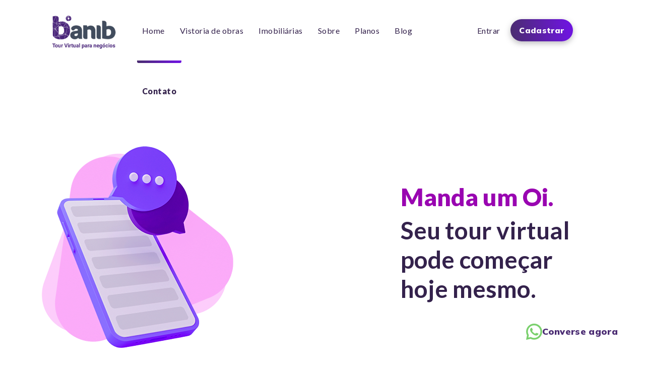

--- FILE ---
content_type: text/html
request_url: https://www.banib.com/contact/
body_size: 24496
content:
<!DOCTYPE html>
<html data-html-server-rendered="true" lang="en" data-vue-tag="%7B%22lang%22:%7B%22ssr%22:%22en%22%7D%7D">
  <head>
    <title>Banib - Entre em Contato - Banib</title><meta name="gridsome:hash" content="aed22fec9f53795964c6d2efbf712864ed139457"><meta data-vue-tag="ssr" charset="utf-8"><meta data-vue-tag="ssr" name="generator" content="Gridsome v0.7.23"><meta data-vue-tag="ssr" data-key="viewport" name="viewport" content="width=device-width, initial-scale=1, viewport-fit=cover"><meta data-vue-tag="ssr" data-key="format-detection" name="format-detection" content="telephone=no"><meta data-vue-tag="ssr" name="description" content="Manda um Oi. Seu tour virtual pode começar hoje mesmo."><link data-vue-tag="ssr" rel="icon" href="data:,"><link data-vue-tag="ssr" rel="icon" type="image/png" sizes="16x16" href="/assets/static/favicon.ce0531f.9d3fef1d74b93ff47d61ee454986ec81.png"><link data-vue-tag="ssr" rel="icon" type="image/png" sizes="32x32" href="/assets/static/favicon.ac8d93a.9d3fef1d74b93ff47d61ee454986ec81.png"><link data-vue-tag="ssr" rel="icon" type="image/png" sizes="96x96" href="/assets/static/favicon.b9532cc.9d3fef1d74b93ff47d61ee454986ec81.png"><link data-vue-tag="ssr" rel="apple-touch-icon" type="image/png" sizes="76x76" href="/assets/static/favicon.f22e9f3.9d3fef1d74b93ff47d61ee454986ec81.png"><link data-vue-tag="ssr" rel="apple-touch-icon" type="image/png" sizes="152x152" href="/assets/static/favicon.62d22cb.9d3fef1d74b93ff47d61ee454986ec81.png"><link data-vue-tag="ssr" rel="apple-touch-icon" type="image/png" sizes="120x120" href="/assets/static/favicon.1539b60.9d3fef1d74b93ff47d61ee454986ec81.png"><link data-vue-tag="ssr" rel="apple-touch-icon" type="image/png" sizes="167x167" href="/assets/static/favicon.dc0cdc5.9d3fef1d74b93ff47d61ee454986ec81.png"><link data-vue-tag="ssr" rel="apple-touch-icon" type="image/png" sizes="180x180" href="/assets/static/favicon.7b22250.9d3fef1d74b93ff47d61ee454986ec81.png"><link data-vue-tag="ssr" rel="stylesheet" href="https://fonts.googleapis.com/css2?family=Lato:wght@400;600;700;800;900&amp;family=Mulish:wght@400;600;700;800;900&amp;display=swap" async defer><link data-vue-tag="ssr" rel="stylesheet" href="https://cdnjs.cloudflare.com/ajax/libs/animate.css/4.1.1/animate.min.css" async defer><link rel="preload" href="/assets/css/0.styles.aaf77914.css" as="style"><link rel="preload" href="/assets/js/app.d18203e9.js" as="script"><link rel="preload" href="/assets/js/page--src--pages--contact-vue.e4136d51.js" as="script"><link rel="prefetch" href="/assets/js/1.6116ad76.js"><link rel="prefetch" href="/assets/js/page--node-modules--gridsome--app--pages--404-vue.316d678b.js"><link rel="prefetch" href="/assets/js/page--src--pages--about-vue.a565a3c9.js"><link rel="prefetch" href="/assets/js/page--src--pages--construction-vue.132bd5b4.js"><link rel="prefetch" href="/assets/js/page--src--pages--index-vue.1ec17a07.js"><link rel="prefetch" href="/assets/js/page--src--pages--obrigado-vue.3a7166a7.js"><link rel="prefetch" href="/assets/js/page--src--pages--plans-vue.a6e7b6d3.js"><link rel="prefetch" href="/assets/js/page--src--pages--privacy-policy-vue.e0334dfe.js"><link rel="prefetch" href="/assets/js/page--src--pages--real-estate-vue.6ecaf46c.js"><link rel="prefetch" href="/assets/js/page--src--pages--remax-vue.ec1f8c46.js"><link rel="prefetch" href="/assets/js/page--src--pages--terms-of-service-vue.40150dff.js"><link rel="stylesheet" href="/assets/css/0.styles.aaf77914.css"><script data-vue-tag="ssr">(function(w,d,s,l,i){w[l]=w[l]||[];w[l].push({'gtm.start':new Date().getTime(),event:'gtm.js'});var f=d.getElementsByTagName(s)[0],j=d.createElement(s),dl=l!='dataLayer'?'&l='+l:'';j.async=true;j.src='https://www.googletagmanager.com/gtm.js?id='+i+dl;f.parentNode.insertBefore(j,f);})(window,document,'script','dataLayer','GTM-NZMHDRM');</script><noscript data-vue-tag="ssr"><style>.g-image--loading{display:none;}</style></noscript>
  </head>
  <body >
    <div data-server-rendered="true" id="app" class="layout"><noscript><iframe src="https://www.googletagmanager.com/ns.html?id=GTM-NZMHDRM" height="0" width="0" style="display:none;visibility:hidden"></iframe></noscript><div class="content-wv"><span href="#" id="btn_vest_popup" class="btn3"><img src="https://f.hubspotusercontent10.net/hubfs/5879415/whatsapp_logo_popup.png" width="64" height="64" alt="whats"><span class="label">Converse agora</span></span></div><div id="popupAreaWhatsVest"><div id="popupWhatsVest" class="animate__fadeInDown"><div class="contentWhatsVest"><img src="https://f.hubspotusercontent10.net/hubfs/5879415/whatsapp_logo_popup.png" width="64" height="64" alt="whats"><h2>Preencha o formulário abaixo e entraremos em contato em breve.</h2><div id="hubspotWhatsapp"></div></div><span class="closeWhatsVest"><img src="https://f.hubspotusercontent10.net/hubfs/5879415/cancel.png" width="32" height="32" alt="close-whatsapp"></span></div></div><div class="main-nav-mobile d-lg-none"><input type="checkbox" id="menu-toggle"><header class="mobile-header"><label for="menu-toggle"><svg viewBox="0 0 16 16" width="1em" height="1em" focusable="false" role="img" aria-label="list" xmlns="http://www.w3.org/2000/svg" fill="currentColor" class="bi-list b-icon bi"><g><path fill-rule="evenodd" d="M2.5 11.5A.5.5 0 0 1 3 11h10a.5.5 0 0 1 0 1H3a.5.5 0 0 1-.5-.5zm0-4A.5.5 0 0 1 3 7h10a.5.5 0 0 1 0 1H3a.5.5 0 0 1-.5-.5zm0-4A.5.5 0 0 1 3 3h10a.5.5 0 0 1 0 1H3a.5.5 0 0 1-.5-.5z"/></g></svg></label><a href="/" label="Home" class="nav-link"><img src="/uploads/logo_banib_4414241c09.webp" alt="Logo" width="300" height="147" class="w-100 h-auto"></a></header><div class="panel-menu"><nav><label for="menu-toggle"><svg viewBox="0 0 16 16" width="1em" height="1em" focusable="false" role="img" aria-label="x" xmlns="http://www.w3.org/2000/svg" fill="currentColor" class="bi-x b-icon bi"><g><path d="M4.646 4.646a.5.5 0 0 1 .708 0L8 7.293l2.646-2.647a.5.5 0 0 1 .708.708L8.707 8l2.647 2.646a.5.5 0 0 1-.708.708L8 8.707l-2.646 2.647a.5.5 0 0 1-.708-.708L7.293 8 4.646 5.354a.5.5 0 0 1 0-.708z"/></g></svg></label><a href="/" class="nav-link">Home</a><a href="/construction/" class="nav-link">Vistoria de obras</a><a href="/real-estate/" class="nav-link">Imobiliárias</a><a href="/about/" class="nav-link">Sobre</a><a href="/plans/" class="nav-link">Planos</a><a href="https://blog.banib.com/" target="_blank" class="nav-link">Blog</a><a href="/contact/" class="nav-link active--exact">Contato</a><a href="https://gerenciador.banibconecta.com/manager/login" class="nav-link">Entrar</a><a href="https://gerenciador.banibconecta.com/manager/register" class="button button-rounded dark ">Cadastrar</a></nav></div></div><div class="container main-nav"><header class="header row d-none d-lg-flex"><div class="col-2 d-flex align-items-center h-100"><a href="/" label="Home" class="nav-link no-border w-100"><img src="/uploads/logo_banib_4414241c09.webp" alt="Logo" width="300" height="147" class="w-100 h-auto"></a></div><div class="col-7 h-100"><nav class="nav h-100"><a href="/" class="nav-link h-100 d-flex align-items-center">Home</a><a href="/construction/" class="nav-link h-100 d-flex align-items-center">Vistoria de obras</a><a href="/real-estate/" class="nav-link h-100 d-flex align-items-center">Imobiliárias</a><a href="/about/" class="nav-link h-100 d-flex align-items-center">Sobre</a><a href="/plans/" class="nav-link h-100 d-flex align-items-center">Planos</a><a href="https://blog.banib.com/" target="_blank" class="nav-link h-100 d-flex align-items-center">Blog</a><a href="/contact/" class="nav-link h-100 d-flex align-items-center active--exact">Contato</a></nav></div><div class="col-3 h-100"><nav class="nav h-100 d-flex align-items-center"><a href="https://gerenciador.banibconecta.com/manager/login" class="nav-link">Entrar</a><a href="https://gerenciador.banibconecta.com/manager/register" class="button button-rounded dark ">Cadastrar</a></nav></div></header></div><div class="container-wrapper text-and-image-area" style="background-position-x:-20%;"><div class="container h-100"><div class="row h-100 align-items-center"><div class="col-lg-7 order-1 order-sm-1"><img src="/uploads/Frame_44_bbd1efc345.webp" alt="" width="381" height="400" class="img-fluid"></div><div class="col-lg-5 order-2 order-sm-2"><div class="ps-5 d-inline-block"><h1 class="title">Manda um Oi.</h1><p class="content">Seu tour virtual pode começar hoje mesmo. </p><!----></div></div><!----></div></div></div><div class="container-wrapper contact-form-area"><div class="container"><div class="row"><div class="col-lg-6 offset-lg-6"><h1>Contato</h1><div class="contact-form"></div></div></div></div></div><div class="container h-100 customers-area"><div class="row align-items-center h-100 customers"><div class="col-12 text-center"><h2 class="title">Conheça alguns parceiros que estão inovando conosco.  Faça parte você também!</h2></div><div class="VueCarousel carousel-lg"><div class="VueCarousel-wrapper"><div class="VueCarousel-inner" style="transform:translate(0px, 0);transition:1s ease transform;ms-flex-preferred-size:0px;webkit-flex-basis:0px;flex-basis:0px;visibility:hidden;height:auto;padding-left:falsepx;padding-right:falsepx;"><div tabindex="-1" aria-hidden="true" role="tabpanel" class="VueCarousel-slide"><div class="customer-logo"><img data-src="/uploads/Logo_Gallo_1da31eef44.webp" alt="" width="549" height="380" class="img-fluid lazyload"></div></div><div tabindex="-1" aria-hidden="true" role="tabpanel" class="VueCarousel-slide"><div class="customer-logo"><img data-src="/uploads/Logo_Julio_Casas_2cfc33f6bb.webp" alt="" width="879" height="278" class="img-fluid lazyload"></div></div><div tabindex="-1" aria-hidden="true" role="tabpanel" class="VueCarousel-slide"><div class="customer-logo"><img data-src="/uploads/Logo_Tecplaner_d5d48ca96e.png" alt="" width="890" height="381" class="img-fluid lazyload"></div></div><div tabindex="-1" aria-hidden="true" role="tabpanel" class="VueCarousel-slide"><div class="customer-logo"><img data-src="/uploads/Logo_Century_21_af9cd8415b.webp" alt="" width="754" height="191" class="img-fluid lazyload"></div></div><div tabindex="-1" aria-hidden="true" role="tabpanel" class="VueCarousel-slide"><div class="customer-logo"><img data-src="/uploads/Logo_CSM_b8375fe80b.png" alt="" width="1000" height="493" class="img-fluid lazyload"></div></div><div tabindex="-1" aria-hidden="true" role="tabpanel" class="VueCarousel-slide"><div class="customer-logo"><img data-src="/uploads/Logo_Piramides_c2aee718d7.png" alt="" width="808" height="385" class="img-fluid lazyload"></div></div><div tabindex="-1" aria-hidden="true" role="tabpanel" class="VueCarousel-slide"><div class="customer-logo"><img data-src="/uploads/Logo_Apolar_008b38b0d3.webp" alt="" width="759" height="479" class="img-fluid lazyload"></div></div><div tabindex="-1" aria-hidden="true" role="tabpanel" class="VueCarousel-slide"><div class="customer-logo"><img data-src="/uploads/Logo_LBR_5e5ad1a37f.webp" alt="" width="871" height="282" class="img-fluid lazyload"></div></div><div tabindex="-1" aria-hidden="true" role="tabpanel" class="VueCarousel-slide"><div class="customer-logo"><img data-src="/uploads/Logo_JHE_2aa984fad3.webp" alt="" width="572" height="364" class="img-fluid lazyload"></div></div><div tabindex="-1" aria-hidden="true" role="tabpanel" class="VueCarousel-slide"><div class="customer-logo"><img data-src="/uploads/Logo_Geribello_21292a9953.webp" alt="" width="2375" height="665" class="img-fluid lazyload"></div></div><div tabindex="-1" aria-hidden="true" role="tabpanel" class="VueCarousel-slide"><div class="customer-logo"><img data-src="/uploads/Logo_Plan_Servi_df8636286b.webp" alt="" width="926" height="205" class="img-fluid lazyload"></div></div><div tabindex="-1" aria-hidden="true" role="tabpanel" class="VueCarousel-slide"><div class="customer-logo"><img data-src="/uploads/small_execut_imoveis_3fbd96bc4f_c47ff0cd8b_855592f473.webp" alt="" width="500" height="125" class="img-fluid lazyload"></div></div><div tabindex="-1" aria-hidden="true" role="tabpanel" class="VueCarousel-slide"><div class="customer-logo"><img data-src="/uploads/logo_escodelar_b915113b2e.webp" alt="" width="400" height="178" class="img-fluid lazyload"></div></div><div tabindex="-1" aria-hidden="true" role="tabpanel" class="VueCarousel-slide"><div class="customer-logo"><img data-src="/uploads/Logo_Casabranca_deaf5e34af_01b6f53cf2.webp" alt="" width="612" height="161" class="img-fluid lazyload"></div></div><div tabindex="-1" aria-hidden="true" role="tabpanel" class="VueCarousel-slide"><div class="customer-logo"><img data-src="/uploads/Logo_Mirantte_a6003da3f3_8c0a37c86b.webp" alt="" width="612" height="161" class="img-fluid lazyload"></div></div><div tabindex="-1" aria-hidden="true" role="tabpanel" class="VueCarousel-slide"><div class="customer-logo"><img data-src="/uploads/enjoy_0ae74e8639_88a7b6189c.webp" alt="" width="383" height="142" class="img-fluid lazyload"></div></div><div tabindex="-1" aria-hidden="true" role="tabpanel" class="VueCarousel-slide"><div class="customer-logo"><img data-src="/uploads/Logo_Remax_3902f9b42c_4dabc239a5.webp" alt="" width="435" height="159" class="img-fluid lazyload"></div></div><div tabindex="-1" aria-hidden="true" role="tabpanel" class="VueCarousel-slide"><div class="customer-logo"><img data-src="/uploads/Logo_Souza_Gomes_021dff2a33_fc568c3506.webp" alt="" width="612" height="161" class="img-fluid lazyload"></div></div><div tabindex="-1" aria-hidden="true" role="tabpanel" class="VueCarousel-slide"><div class="customer-logo"><img data-src="/uploads/Log_Fernandez_Mera_08a2cd18e8_40d0d3c024.webp" alt="" width="612" height="161" class="img-fluid lazyload"></div></div><div tabindex="-1" aria-hidden="true" role="tabpanel" class="VueCarousel-slide"><div class="customer-logo"><img data-src="/uploads/Logo_Axpe_213ba483db.webp" alt="" width="196" height="161" class="img-fluid lazyload"></div></div><div tabindex="-1" aria-hidden="true" role="tabpanel" class="VueCarousel-slide"><div class="customer-logo"><img data-src="/uploads/adrianosilvaimoveis_png_2e0a40c8ff.webp" alt="" width="400" height="178" class="img-fluid lazyload"></div></div><div tabindex="-1" aria-hidden="true" role="tabpanel" class="VueCarousel-slide"><div class="customer-logo"><img data-src="/uploads/shprime_png_47e7464167.webp" alt="" width="400" height="178" class="img-fluid lazyload"></div></div><div tabindex="-1" aria-hidden="true" role="tabpanel" class="VueCarousel-slide"><div class="customer-logo"><img data-src="/uploads/Logo_Concremat_31e7f9f79e_ce6526cf23.webp" alt="" width="612" height="161" class="img-fluid lazyload"></div></div><div tabindex="-1" aria-hidden="true" role="tabpanel" class="VueCarousel-slide"><div class="customer-logo"><img data-src="/uploads/Logo_Metodo_c10848e4be_ebc930768e.webp" alt="" width="612" height="161" class="img-fluid lazyload"></div></div><div tabindex="-1" aria-hidden="true" role="tabpanel" class="VueCarousel-slide"><div class="customer-logo"><img data-src="/uploads/Logo_Bureau_Veritas_8dbf2b0286_ce2adc87e1.webp" alt="" width="612" height="161" class="img-fluid lazyload"></div></div><div tabindex="-1" aria-hidden="true" role="tabpanel" class="VueCarousel-slide"><div class="customer-logo"><img data-src="/uploads/Logo_Arcadis_219ddf0139_b8fc5cd6dc.webp" alt="" width="612" height="161" class="img-fluid lazyload"></div></div><div tabindex="-1" aria-hidden="true" role="tabpanel" class="VueCarousel-slide"><div class="customer-logo"><img data-src="/uploads/Logo_Cushman_and_Wakefield_5e5f68d160_46f7026bb0.webp" alt="" width="612" height="161" class="img-fluid lazyload"></div></div><div tabindex="-1" aria-hidden="true" role="tabpanel" class="VueCarousel-slide"><div class="customer-logo"><img data-src="/uploads/Logo_HTB_736c5752bb_73be24add4.webp" alt="" width="400" height="178" class="img-fluid lazyload"></div></div></div></div><!----><div class="VueCarousel-pagination" style="display:none;" data-v-47042a71><div role="tablist" class="VueCarousel-dot-container" style="margin-top:20px;" data-v-47042a71></div></div></div><div class="VueCarousel carousel-mobile"><div class="VueCarousel-wrapper"><div class="VueCarousel-inner" style="transform:translate(0px, 0);transition:1s ease transform;ms-flex-preferred-size:0px;webkit-flex-basis:0px;flex-basis:0px;visibility:hidden;height:auto;padding-left:falsepx;padding-right:falsepx;"><div tabindex="-1" aria-hidden="true" role="tabpanel" class="VueCarousel-slide"><div class="customer-logo"><img data-src="/uploads/Logo_Gallo_1da31eef44.webp" alt="" width="549" height="380" class="img-fluid lazyload"></div><div class="customer-logo"><img data-src="/uploads/Logo_Julio_Casas_2cfc33f6bb.webp" alt="" width="879" height="278" class="img-fluid lazyload"></div><div class="customer-logo"><img data-src="/uploads/Logo_Tecplaner_d5d48ca96e.png" alt="" width="890" height="381" class="img-fluid lazyload"></div><div class="customer-logo"><img data-src="/uploads/Logo_Century_21_af9cd8415b.webp" alt="" width="754" height="191" class="img-fluid lazyload"></div><div class="customer-logo"><img data-src="/uploads/Logo_CSM_b8375fe80b.png" alt="" width="1000" height="493" class="img-fluid lazyload"></div><div class="customer-logo"><img data-src="/uploads/Logo_Piramides_c2aee718d7.png" alt="" width="808" height="385" class="img-fluid lazyload"></div></div><div tabindex="-1" aria-hidden="true" role="tabpanel" class="VueCarousel-slide"><div class="customer-logo"><img data-src="/uploads/Logo_Apolar_008b38b0d3.webp" alt="" width="759" height="479" class="img-fluid lazyload"></div><div class="customer-logo"><img data-src="/uploads/Logo_LBR_5e5ad1a37f.webp" alt="" width="871" height="282" class="img-fluid lazyload"></div><div class="customer-logo"><img data-src="/uploads/Logo_JHE_2aa984fad3.webp" alt="" width="572" height="364" class="img-fluid lazyload"></div><div class="customer-logo"><img data-src="/uploads/Logo_Geribello_21292a9953.webp" alt="" width="2375" height="665" class="img-fluid lazyload"></div><div class="customer-logo"><img data-src="/uploads/Logo_Plan_Servi_df8636286b.webp" alt="" width="926" height="205" class="img-fluid lazyload"></div><div class="customer-logo"><img data-src="/uploads/small_execut_imoveis_3fbd96bc4f_c47ff0cd8b_855592f473.webp" alt="" width="500" height="125" class="img-fluid lazyload"></div></div><div tabindex="-1" aria-hidden="true" role="tabpanel" class="VueCarousel-slide"><div class="customer-logo"><img data-src="/uploads/logo_escodelar_b915113b2e.webp" alt="" width="400" height="178" class="img-fluid lazyload"></div><div class="customer-logo"><img data-src="/uploads/Logo_Casabranca_deaf5e34af_01b6f53cf2.webp" alt="" width="612" height="161" class="img-fluid lazyload"></div><div class="customer-logo"><img data-src="/uploads/Logo_Mirantte_a6003da3f3_8c0a37c86b.webp" alt="" width="612" height="161" class="img-fluid lazyload"></div><div class="customer-logo"><img data-src="/uploads/enjoy_0ae74e8639_88a7b6189c.webp" alt="" width="383" height="142" class="img-fluid lazyload"></div><div class="customer-logo"><img data-src="/uploads/Logo_Remax_3902f9b42c_4dabc239a5.webp" alt="" width="435" height="159" class="img-fluid lazyload"></div><div class="customer-logo"><img data-src="/uploads/Logo_Souza_Gomes_021dff2a33_fc568c3506.webp" alt="" width="612" height="161" class="img-fluid lazyload"></div></div><div tabindex="-1" aria-hidden="true" role="tabpanel" class="VueCarousel-slide"><div class="customer-logo"><img data-src="/uploads/Log_Fernandez_Mera_08a2cd18e8_40d0d3c024.webp" alt="" width="612" height="161" class="img-fluid lazyload"></div><div class="customer-logo"><img data-src="/uploads/Logo_Axpe_213ba483db.webp" alt="" width="196" height="161" class="img-fluid lazyload"></div><div class="customer-logo"><img data-src="/uploads/adrianosilvaimoveis_png_2e0a40c8ff.webp" alt="" width="400" height="178" class="img-fluid lazyload"></div><div class="customer-logo"><img data-src="/uploads/shprime_png_47e7464167.webp" alt="" width="400" height="178" class="img-fluid lazyload"></div><div class="customer-logo"><img data-src="/uploads/Logo_Concremat_31e7f9f79e_ce6526cf23.webp" alt="" width="612" height="161" class="img-fluid lazyload"></div><div class="customer-logo"><img data-src="/uploads/Logo_Metodo_c10848e4be_ebc930768e.webp" alt="" width="612" height="161" class="img-fluid lazyload"></div></div><div tabindex="-1" aria-hidden="true" role="tabpanel" class="VueCarousel-slide"><div class="customer-logo"><img data-src="/uploads/Logo_Bureau_Veritas_8dbf2b0286_ce2adc87e1.webp" alt="" width="612" height="161" class="img-fluid lazyload"></div><div class="customer-logo"><img data-src="/uploads/Logo_Arcadis_219ddf0139_b8fc5cd6dc.webp" alt="" width="612" height="161" class="img-fluid lazyload"></div><div class="customer-logo"><img data-src="/uploads/Logo_Cushman_and_Wakefield_5e5f68d160_46f7026bb0.webp" alt="" width="612" height="161" class="img-fluid lazyload"></div><div class="customer-logo"><img data-src="/uploads/Logo_HTB_736c5752bb_73be24add4.webp" alt="" width="400" height="178" class="img-fluid lazyload"></div></div></div></div><!----><div class="VueCarousel-pagination" style="display:none;" data-v-47042a71><div role="tablist" class="VueCarousel-dot-container" style="margin-top:20px;" data-v-47042a71></div></div></div></div></div><div class="main-footer dark-bg"><div class="container footer"><div class="row"><div class="col-md-6 col-lg-3"><h3>Banib</h3><ul><li><a href="/about">Sobre nós</a></li><li><a href="/contact">Carreiras</a></li><li><a href="/plans">Recursos</a></li><li><a href="/contact">Contato</a></li></ul></div><div class="col-md-6 col-lg-3"><h3>Produtos</h3><ul><li><a href="/construction">Tour virtual para obras</a></li><li><a href="/real-estate">Tour virtual para imobiliárias</a></li></ul></div><div class="col-md-6 col-lg-3"><h3>Explore</h3><ul><li><a href="https://blog.banib.com/">Blog</a></li><li><a href="/privacy-policy">Política de privacidade</a></li><li><a href="/terms-of-service">Termos de uso</a></li><li><a href="https://ajuda.banib.com/aprenda">Central de ajuda</a></li></ul></div><div class="col-md-6 col-lg-3"><h3>Newsletter</h3><div class="newsletter-form"></div></div></div><div class="row"><div class="col-lg-2"><a href="/" label="Home" class="nav-link no-border active"><img src="/uploads/image_3_1c659fe567.webp" width="107" height="49" alt="Logo branco" class="logo"></a></div><div class="col-md-6 col-lg-4"><h4>Banib Conecta</h4><h4>CNPJ: 14.672.395.0001-83</h4></div><div class="col-md-6 text-end"><a href="https://www.instagram.com/banibconecta/" label="Visite nossas redes sociais" class="social-media"><img data-src="/uploads/icon_ig_5c4c83212e.webp" width="36" height="36" alt="ícone Instagram" class="lazyload"></a><a href="https://pt-br.facebook.com/banibconecta/" label="Visite nossas redes sociais" class="social-media"><img data-src="/uploads/icon_fb_d187da75f6.webp" width="36" height="36" alt="ícone Facebook" class="lazyload"></a><a href="https://www.youtube.com/channel/UCjSbZ4ZICTaka87qNuX2gkw" label="Visite nossas redes sociais" class="social-media"><img data-src="/uploads/icon_yt_9b4591c2ef.webp" width="36" height="36" alt="ícone YouTube" class="lazyload"></a><a href="https://br.linkedin.com/company/banib" label="Visite nossas redes sociais" class="social-media"><img data-src="/uploads/icon_in_fb9d30f27a.webp" width="36" height="36" alt="ícone LinkedIn" class="lazyload"></a></div></div></div></div><!----></div>
    <script>window.__INITIAL_STATE__={"data":{"contacts":{"edges":[{"node":{"header":{"title":"Manda um Oi.","content":"Seu tour virtual pode começar hoje mesmo. ","image":{"url":"\u002Fuploads\u002FFrame_44_bbd1efc345.webp","alternativeText":"","width":381,"height":400},"imagePosition":"left"},"customersTitle":"Conheça alguns parceiros que estão inovando conosco.  Faça parte você também!","seo":{"title":"Banib - Entre em Contato","description":"Manda um Oi. Seu tour virtual pode começar hoje mesmo."}}}]},"homepages":{"edges":[{"node":{"IntervalCarrouselTransition":3}}]}},"context":{}};(function(){var s;(s=document.currentScript||document.scripts[document.scripts.length-1]).parentNode.removeChild(s);}());</script><script src="/assets/js/app.d18203e9.js" defer></script><script src="/assets/js/page--src--pages--contact-vue.e4136d51.js" defer></script><script data-vue-tag="ssr" src="../assets/js/lazysizes.min.js" async data-body="true"></script><script data-vue-tag="ssr" src="https://js.hsforms.net/forms/v2.js" async data-body="true"></script>
  </body>
</html>


--- FILE ---
content_type: text/html; charset=utf-8
request_url: https://www.google.com/recaptcha/enterprise/anchor?ar=1&k=6LdGZJsoAAAAAIwMJHRwqiAHA6A_6ZP6bTYpbgSX&co=aHR0cHM6Ly93d3cuYmFuaWIuY29tOjQ0Mw..&hl=pt-BR&v=PoyoqOPhxBO7pBk68S4YbpHZ&size=invisible&badge=inline&anchor-ms=20000&execute-ms=30000&cb=nr0l52hv9hw3
body_size: 49039
content:
<!DOCTYPE HTML><html dir="ltr" lang="pt-BR"><head><meta http-equiv="Content-Type" content="text/html; charset=UTF-8">
<meta http-equiv="X-UA-Compatible" content="IE=edge">
<title>reCAPTCHA</title>
<style type="text/css">
/* cyrillic-ext */
@font-face {
  font-family: 'Roboto';
  font-style: normal;
  font-weight: 400;
  font-stretch: 100%;
  src: url(//fonts.gstatic.com/s/roboto/v48/KFO7CnqEu92Fr1ME7kSn66aGLdTylUAMa3GUBHMdazTgWw.woff2) format('woff2');
  unicode-range: U+0460-052F, U+1C80-1C8A, U+20B4, U+2DE0-2DFF, U+A640-A69F, U+FE2E-FE2F;
}
/* cyrillic */
@font-face {
  font-family: 'Roboto';
  font-style: normal;
  font-weight: 400;
  font-stretch: 100%;
  src: url(//fonts.gstatic.com/s/roboto/v48/KFO7CnqEu92Fr1ME7kSn66aGLdTylUAMa3iUBHMdazTgWw.woff2) format('woff2');
  unicode-range: U+0301, U+0400-045F, U+0490-0491, U+04B0-04B1, U+2116;
}
/* greek-ext */
@font-face {
  font-family: 'Roboto';
  font-style: normal;
  font-weight: 400;
  font-stretch: 100%;
  src: url(//fonts.gstatic.com/s/roboto/v48/KFO7CnqEu92Fr1ME7kSn66aGLdTylUAMa3CUBHMdazTgWw.woff2) format('woff2');
  unicode-range: U+1F00-1FFF;
}
/* greek */
@font-face {
  font-family: 'Roboto';
  font-style: normal;
  font-weight: 400;
  font-stretch: 100%;
  src: url(//fonts.gstatic.com/s/roboto/v48/KFO7CnqEu92Fr1ME7kSn66aGLdTylUAMa3-UBHMdazTgWw.woff2) format('woff2');
  unicode-range: U+0370-0377, U+037A-037F, U+0384-038A, U+038C, U+038E-03A1, U+03A3-03FF;
}
/* math */
@font-face {
  font-family: 'Roboto';
  font-style: normal;
  font-weight: 400;
  font-stretch: 100%;
  src: url(//fonts.gstatic.com/s/roboto/v48/KFO7CnqEu92Fr1ME7kSn66aGLdTylUAMawCUBHMdazTgWw.woff2) format('woff2');
  unicode-range: U+0302-0303, U+0305, U+0307-0308, U+0310, U+0312, U+0315, U+031A, U+0326-0327, U+032C, U+032F-0330, U+0332-0333, U+0338, U+033A, U+0346, U+034D, U+0391-03A1, U+03A3-03A9, U+03B1-03C9, U+03D1, U+03D5-03D6, U+03F0-03F1, U+03F4-03F5, U+2016-2017, U+2034-2038, U+203C, U+2040, U+2043, U+2047, U+2050, U+2057, U+205F, U+2070-2071, U+2074-208E, U+2090-209C, U+20D0-20DC, U+20E1, U+20E5-20EF, U+2100-2112, U+2114-2115, U+2117-2121, U+2123-214F, U+2190, U+2192, U+2194-21AE, U+21B0-21E5, U+21F1-21F2, U+21F4-2211, U+2213-2214, U+2216-22FF, U+2308-230B, U+2310, U+2319, U+231C-2321, U+2336-237A, U+237C, U+2395, U+239B-23B7, U+23D0, U+23DC-23E1, U+2474-2475, U+25AF, U+25B3, U+25B7, U+25BD, U+25C1, U+25CA, U+25CC, U+25FB, U+266D-266F, U+27C0-27FF, U+2900-2AFF, U+2B0E-2B11, U+2B30-2B4C, U+2BFE, U+3030, U+FF5B, U+FF5D, U+1D400-1D7FF, U+1EE00-1EEFF;
}
/* symbols */
@font-face {
  font-family: 'Roboto';
  font-style: normal;
  font-weight: 400;
  font-stretch: 100%;
  src: url(//fonts.gstatic.com/s/roboto/v48/KFO7CnqEu92Fr1ME7kSn66aGLdTylUAMaxKUBHMdazTgWw.woff2) format('woff2');
  unicode-range: U+0001-000C, U+000E-001F, U+007F-009F, U+20DD-20E0, U+20E2-20E4, U+2150-218F, U+2190, U+2192, U+2194-2199, U+21AF, U+21E6-21F0, U+21F3, U+2218-2219, U+2299, U+22C4-22C6, U+2300-243F, U+2440-244A, U+2460-24FF, U+25A0-27BF, U+2800-28FF, U+2921-2922, U+2981, U+29BF, U+29EB, U+2B00-2BFF, U+4DC0-4DFF, U+FFF9-FFFB, U+10140-1018E, U+10190-1019C, U+101A0, U+101D0-101FD, U+102E0-102FB, U+10E60-10E7E, U+1D2C0-1D2D3, U+1D2E0-1D37F, U+1F000-1F0FF, U+1F100-1F1AD, U+1F1E6-1F1FF, U+1F30D-1F30F, U+1F315, U+1F31C, U+1F31E, U+1F320-1F32C, U+1F336, U+1F378, U+1F37D, U+1F382, U+1F393-1F39F, U+1F3A7-1F3A8, U+1F3AC-1F3AF, U+1F3C2, U+1F3C4-1F3C6, U+1F3CA-1F3CE, U+1F3D4-1F3E0, U+1F3ED, U+1F3F1-1F3F3, U+1F3F5-1F3F7, U+1F408, U+1F415, U+1F41F, U+1F426, U+1F43F, U+1F441-1F442, U+1F444, U+1F446-1F449, U+1F44C-1F44E, U+1F453, U+1F46A, U+1F47D, U+1F4A3, U+1F4B0, U+1F4B3, U+1F4B9, U+1F4BB, U+1F4BF, U+1F4C8-1F4CB, U+1F4D6, U+1F4DA, U+1F4DF, U+1F4E3-1F4E6, U+1F4EA-1F4ED, U+1F4F7, U+1F4F9-1F4FB, U+1F4FD-1F4FE, U+1F503, U+1F507-1F50B, U+1F50D, U+1F512-1F513, U+1F53E-1F54A, U+1F54F-1F5FA, U+1F610, U+1F650-1F67F, U+1F687, U+1F68D, U+1F691, U+1F694, U+1F698, U+1F6AD, U+1F6B2, U+1F6B9-1F6BA, U+1F6BC, U+1F6C6-1F6CF, U+1F6D3-1F6D7, U+1F6E0-1F6EA, U+1F6F0-1F6F3, U+1F6F7-1F6FC, U+1F700-1F7FF, U+1F800-1F80B, U+1F810-1F847, U+1F850-1F859, U+1F860-1F887, U+1F890-1F8AD, U+1F8B0-1F8BB, U+1F8C0-1F8C1, U+1F900-1F90B, U+1F93B, U+1F946, U+1F984, U+1F996, U+1F9E9, U+1FA00-1FA6F, U+1FA70-1FA7C, U+1FA80-1FA89, U+1FA8F-1FAC6, U+1FACE-1FADC, U+1FADF-1FAE9, U+1FAF0-1FAF8, U+1FB00-1FBFF;
}
/* vietnamese */
@font-face {
  font-family: 'Roboto';
  font-style: normal;
  font-weight: 400;
  font-stretch: 100%;
  src: url(//fonts.gstatic.com/s/roboto/v48/KFO7CnqEu92Fr1ME7kSn66aGLdTylUAMa3OUBHMdazTgWw.woff2) format('woff2');
  unicode-range: U+0102-0103, U+0110-0111, U+0128-0129, U+0168-0169, U+01A0-01A1, U+01AF-01B0, U+0300-0301, U+0303-0304, U+0308-0309, U+0323, U+0329, U+1EA0-1EF9, U+20AB;
}
/* latin-ext */
@font-face {
  font-family: 'Roboto';
  font-style: normal;
  font-weight: 400;
  font-stretch: 100%;
  src: url(//fonts.gstatic.com/s/roboto/v48/KFO7CnqEu92Fr1ME7kSn66aGLdTylUAMa3KUBHMdazTgWw.woff2) format('woff2');
  unicode-range: U+0100-02BA, U+02BD-02C5, U+02C7-02CC, U+02CE-02D7, U+02DD-02FF, U+0304, U+0308, U+0329, U+1D00-1DBF, U+1E00-1E9F, U+1EF2-1EFF, U+2020, U+20A0-20AB, U+20AD-20C0, U+2113, U+2C60-2C7F, U+A720-A7FF;
}
/* latin */
@font-face {
  font-family: 'Roboto';
  font-style: normal;
  font-weight: 400;
  font-stretch: 100%;
  src: url(//fonts.gstatic.com/s/roboto/v48/KFO7CnqEu92Fr1ME7kSn66aGLdTylUAMa3yUBHMdazQ.woff2) format('woff2');
  unicode-range: U+0000-00FF, U+0131, U+0152-0153, U+02BB-02BC, U+02C6, U+02DA, U+02DC, U+0304, U+0308, U+0329, U+2000-206F, U+20AC, U+2122, U+2191, U+2193, U+2212, U+2215, U+FEFF, U+FFFD;
}
/* cyrillic-ext */
@font-face {
  font-family: 'Roboto';
  font-style: normal;
  font-weight: 500;
  font-stretch: 100%;
  src: url(//fonts.gstatic.com/s/roboto/v48/KFO7CnqEu92Fr1ME7kSn66aGLdTylUAMa3GUBHMdazTgWw.woff2) format('woff2');
  unicode-range: U+0460-052F, U+1C80-1C8A, U+20B4, U+2DE0-2DFF, U+A640-A69F, U+FE2E-FE2F;
}
/* cyrillic */
@font-face {
  font-family: 'Roboto';
  font-style: normal;
  font-weight: 500;
  font-stretch: 100%;
  src: url(//fonts.gstatic.com/s/roboto/v48/KFO7CnqEu92Fr1ME7kSn66aGLdTylUAMa3iUBHMdazTgWw.woff2) format('woff2');
  unicode-range: U+0301, U+0400-045F, U+0490-0491, U+04B0-04B1, U+2116;
}
/* greek-ext */
@font-face {
  font-family: 'Roboto';
  font-style: normal;
  font-weight: 500;
  font-stretch: 100%;
  src: url(//fonts.gstatic.com/s/roboto/v48/KFO7CnqEu92Fr1ME7kSn66aGLdTylUAMa3CUBHMdazTgWw.woff2) format('woff2');
  unicode-range: U+1F00-1FFF;
}
/* greek */
@font-face {
  font-family: 'Roboto';
  font-style: normal;
  font-weight: 500;
  font-stretch: 100%;
  src: url(//fonts.gstatic.com/s/roboto/v48/KFO7CnqEu92Fr1ME7kSn66aGLdTylUAMa3-UBHMdazTgWw.woff2) format('woff2');
  unicode-range: U+0370-0377, U+037A-037F, U+0384-038A, U+038C, U+038E-03A1, U+03A3-03FF;
}
/* math */
@font-face {
  font-family: 'Roboto';
  font-style: normal;
  font-weight: 500;
  font-stretch: 100%;
  src: url(//fonts.gstatic.com/s/roboto/v48/KFO7CnqEu92Fr1ME7kSn66aGLdTylUAMawCUBHMdazTgWw.woff2) format('woff2');
  unicode-range: U+0302-0303, U+0305, U+0307-0308, U+0310, U+0312, U+0315, U+031A, U+0326-0327, U+032C, U+032F-0330, U+0332-0333, U+0338, U+033A, U+0346, U+034D, U+0391-03A1, U+03A3-03A9, U+03B1-03C9, U+03D1, U+03D5-03D6, U+03F0-03F1, U+03F4-03F5, U+2016-2017, U+2034-2038, U+203C, U+2040, U+2043, U+2047, U+2050, U+2057, U+205F, U+2070-2071, U+2074-208E, U+2090-209C, U+20D0-20DC, U+20E1, U+20E5-20EF, U+2100-2112, U+2114-2115, U+2117-2121, U+2123-214F, U+2190, U+2192, U+2194-21AE, U+21B0-21E5, U+21F1-21F2, U+21F4-2211, U+2213-2214, U+2216-22FF, U+2308-230B, U+2310, U+2319, U+231C-2321, U+2336-237A, U+237C, U+2395, U+239B-23B7, U+23D0, U+23DC-23E1, U+2474-2475, U+25AF, U+25B3, U+25B7, U+25BD, U+25C1, U+25CA, U+25CC, U+25FB, U+266D-266F, U+27C0-27FF, U+2900-2AFF, U+2B0E-2B11, U+2B30-2B4C, U+2BFE, U+3030, U+FF5B, U+FF5D, U+1D400-1D7FF, U+1EE00-1EEFF;
}
/* symbols */
@font-face {
  font-family: 'Roboto';
  font-style: normal;
  font-weight: 500;
  font-stretch: 100%;
  src: url(//fonts.gstatic.com/s/roboto/v48/KFO7CnqEu92Fr1ME7kSn66aGLdTylUAMaxKUBHMdazTgWw.woff2) format('woff2');
  unicode-range: U+0001-000C, U+000E-001F, U+007F-009F, U+20DD-20E0, U+20E2-20E4, U+2150-218F, U+2190, U+2192, U+2194-2199, U+21AF, U+21E6-21F0, U+21F3, U+2218-2219, U+2299, U+22C4-22C6, U+2300-243F, U+2440-244A, U+2460-24FF, U+25A0-27BF, U+2800-28FF, U+2921-2922, U+2981, U+29BF, U+29EB, U+2B00-2BFF, U+4DC0-4DFF, U+FFF9-FFFB, U+10140-1018E, U+10190-1019C, U+101A0, U+101D0-101FD, U+102E0-102FB, U+10E60-10E7E, U+1D2C0-1D2D3, U+1D2E0-1D37F, U+1F000-1F0FF, U+1F100-1F1AD, U+1F1E6-1F1FF, U+1F30D-1F30F, U+1F315, U+1F31C, U+1F31E, U+1F320-1F32C, U+1F336, U+1F378, U+1F37D, U+1F382, U+1F393-1F39F, U+1F3A7-1F3A8, U+1F3AC-1F3AF, U+1F3C2, U+1F3C4-1F3C6, U+1F3CA-1F3CE, U+1F3D4-1F3E0, U+1F3ED, U+1F3F1-1F3F3, U+1F3F5-1F3F7, U+1F408, U+1F415, U+1F41F, U+1F426, U+1F43F, U+1F441-1F442, U+1F444, U+1F446-1F449, U+1F44C-1F44E, U+1F453, U+1F46A, U+1F47D, U+1F4A3, U+1F4B0, U+1F4B3, U+1F4B9, U+1F4BB, U+1F4BF, U+1F4C8-1F4CB, U+1F4D6, U+1F4DA, U+1F4DF, U+1F4E3-1F4E6, U+1F4EA-1F4ED, U+1F4F7, U+1F4F9-1F4FB, U+1F4FD-1F4FE, U+1F503, U+1F507-1F50B, U+1F50D, U+1F512-1F513, U+1F53E-1F54A, U+1F54F-1F5FA, U+1F610, U+1F650-1F67F, U+1F687, U+1F68D, U+1F691, U+1F694, U+1F698, U+1F6AD, U+1F6B2, U+1F6B9-1F6BA, U+1F6BC, U+1F6C6-1F6CF, U+1F6D3-1F6D7, U+1F6E0-1F6EA, U+1F6F0-1F6F3, U+1F6F7-1F6FC, U+1F700-1F7FF, U+1F800-1F80B, U+1F810-1F847, U+1F850-1F859, U+1F860-1F887, U+1F890-1F8AD, U+1F8B0-1F8BB, U+1F8C0-1F8C1, U+1F900-1F90B, U+1F93B, U+1F946, U+1F984, U+1F996, U+1F9E9, U+1FA00-1FA6F, U+1FA70-1FA7C, U+1FA80-1FA89, U+1FA8F-1FAC6, U+1FACE-1FADC, U+1FADF-1FAE9, U+1FAF0-1FAF8, U+1FB00-1FBFF;
}
/* vietnamese */
@font-face {
  font-family: 'Roboto';
  font-style: normal;
  font-weight: 500;
  font-stretch: 100%;
  src: url(//fonts.gstatic.com/s/roboto/v48/KFO7CnqEu92Fr1ME7kSn66aGLdTylUAMa3OUBHMdazTgWw.woff2) format('woff2');
  unicode-range: U+0102-0103, U+0110-0111, U+0128-0129, U+0168-0169, U+01A0-01A1, U+01AF-01B0, U+0300-0301, U+0303-0304, U+0308-0309, U+0323, U+0329, U+1EA0-1EF9, U+20AB;
}
/* latin-ext */
@font-face {
  font-family: 'Roboto';
  font-style: normal;
  font-weight: 500;
  font-stretch: 100%;
  src: url(//fonts.gstatic.com/s/roboto/v48/KFO7CnqEu92Fr1ME7kSn66aGLdTylUAMa3KUBHMdazTgWw.woff2) format('woff2');
  unicode-range: U+0100-02BA, U+02BD-02C5, U+02C7-02CC, U+02CE-02D7, U+02DD-02FF, U+0304, U+0308, U+0329, U+1D00-1DBF, U+1E00-1E9F, U+1EF2-1EFF, U+2020, U+20A0-20AB, U+20AD-20C0, U+2113, U+2C60-2C7F, U+A720-A7FF;
}
/* latin */
@font-face {
  font-family: 'Roboto';
  font-style: normal;
  font-weight: 500;
  font-stretch: 100%;
  src: url(//fonts.gstatic.com/s/roboto/v48/KFO7CnqEu92Fr1ME7kSn66aGLdTylUAMa3yUBHMdazQ.woff2) format('woff2');
  unicode-range: U+0000-00FF, U+0131, U+0152-0153, U+02BB-02BC, U+02C6, U+02DA, U+02DC, U+0304, U+0308, U+0329, U+2000-206F, U+20AC, U+2122, U+2191, U+2193, U+2212, U+2215, U+FEFF, U+FFFD;
}
/* cyrillic-ext */
@font-face {
  font-family: 'Roboto';
  font-style: normal;
  font-weight: 900;
  font-stretch: 100%;
  src: url(//fonts.gstatic.com/s/roboto/v48/KFO7CnqEu92Fr1ME7kSn66aGLdTylUAMa3GUBHMdazTgWw.woff2) format('woff2');
  unicode-range: U+0460-052F, U+1C80-1C8A, U+20B4, U+2DE0-2DFF, U+A640-A69F, U+FE2E-FE2F;
}
/* cyrillic */
@font-face {
  font-family: 'Roboto';
  font-style: normal;
  font-weight: 900;
  font-stretch: 100%;
  src: url(//fonts.gstatic.com/s/roboto/v48/KFO7CnqEu92Fr1ME7kSn66aGLdTylUAMa3iUBHMdazTgWw.woff2) format('woff2');
  unicode-range: U+0301, U+0400-045F, U+0490-0491, U+04B0-04B1, U+2116;
}
/* greek-ext */
@font-face {
  font-family: 'Roboto';
  font-style: normal;
  font-weight: 900;
  font-stretch: 100%;
  src: url(//fonts.gstatic.com/s/roboto/v48/KFO7CnqEu92Fr1ME7kSn66aGLdTylUAMa3CUBHMdazTgWw.woff2) format('woff2');
  unicode-range: U+1F00-1FFF;
}
/* greek */
@font-face {
  font-family: 'Roboto';
  font-style: normal;
  font-weight: 900;
  font-stretch: 100%;
  src: url(//fonts.gstatic.com/s/roboto/v48/KFO7CnqEu92Fr1ME7kSn66aGLdTylUAMa3-UBHMdazTgWw.woff2) format('woff2');
  unicode-range: U+0370-0377, U+037A-037F, U+0384-038A, U+038C, U+038E-03A1, U+03A3-03FF;
}
/* math */
@font-face {
  font-family: 'Roboto';
  font-style: normal;
  font-weight: 900;
  font-stretch: 100%;
  src: url(//fonts.gstatic.com/s/roboto/v48/KFO7CnqEu92Fr1ME7kSn66aGLdTylUAMawCUBHMdazTgWw.woff2) format('woff2');
  unicode-range: U+0302-0303, U+0305, U+0307-0308, U+0310, U+0312, U+0315, U+031A, U+0326-0327, U+032C, U+032F-0330, U+0332-0333, U+0338, U+033A, U+0346, U+034D, U+0391-03A1, U+03A3-03A9, U+03B1-03C9, U+03D1, U+03D5-03D6, U+03F0-03F1, U+03F4-03F5, U+2016-2017, U+2034-2038, U+203C, U+2040, U+2043, U+2047, U+2050, U+2057, U+205F, U+2070-2071, U+2074-208E, U+2090-209C, U+20D0-20DC, U+20E1, U+20E5-20EF, U+2100-2112, U+2114-2115, U+2117-2121, U+2123-214F, U+2190, U+2192, U+2194-21AE, U+21B0-21E5, U+21F1-21F2, U+21F4-2211, U+2213-2214, U+2216-22FF, U+2308-230B, U+2310, U+2319, U+231C-2321, U+2336-237A, U+237C, U+2395, U+239B-23B7, U+23D0, U+23DC-23E1, U+2474-2475, U+25AF, U+25B3, U+25B7, U+25BD, U+25C1, U+25CA, U+25CC, U+25FB, U+266D-266F, U+27C0-27FF, U+2900-2AFF, U+2B0E-2B11, U+2B30-2B4C, U+2BFE, U+3030, U+FF5B, U+FF5D, U+1D400-1D7FF, U+1EE00-1EEFF;
}
/* symbols */
@font-face {
  font-family: 'Roboto';
  font-style: normal;
  font-weight: 900;
  font-stretch: 100%;
  src: url(//fonts.gstatic.com/s/roboto/v48/KFO7CnqEu92Fr1ME7kSn66aGLdTylUAMaxKUBHMdazTgWw.woff2) format('woff2');
  unicode-range: U+0001-000C, U+000E-001F, U+007F-009F, U+20DD-20E0, U+20E2-20E4, U+2150-218F, U+2190, U+2192, U+2194-2199, U+21AF, U+21E6-21F0, U+21F3, U+2218-2219, U+2299, U+22C4-22C6, U+2300-243F, U+2440-244A, U+2460-24FF, U+25A0-27BF, U+2800-28FF, U+2921-2922, U+2981, U+29BF, U+29EB, U+2B00-2BFF, U+4DC0-4DFF, U+FFF9-FFFB, U+10140-1018E, U+10190-1019C, U+101A0, U+101D0-101FD, U+102E0-102FB, U+10E60-10E7E, U+1D2C0-1D2D3, U+1D2E0-1D37F, U+1F000-1F0FF, U+1F100-1F1AD, U+1F1E6-1F1FF, U+1F30D-1F30F, U+1F315, U+1F31C, U+1F31E, U+1F320-1F32C, U+1F336, U+1F378, U+1F37D, U+1F382, U+1F393-1F39F, U+1F3A7-1F3A8, U+1F3AC-1F3AF, U+1F3C2, U+1F3C4-1F3C6, U+1F3CA-1F3CE, U+1F3D4-1F3E0, U+1F3ED, U+1F3F1-1F3F3, U+1F3F5-1F3F7, U+1F408, U+1F415, U+1F41F, U+1F426, U+1F43F, U+1F441-1F442, U+1F444, U+1F446-1F449, U+1F44C-1F44E, U+1F453, U+1F46A, U+1F47D, U+1F4A3, U+1F4B0, U+1F4B3, U+1F4B9, U+1F4BB, U+1F4BF, U+1F4C8-1F4CB, U+1F4D6, U+1F4DA, U+1F4DF, U+1F4E3-1F4E6, U+1F4EA-1F4ED, U+1F4F7, U+1F4F9-1F4FB, U+1F4FD-1F4FE, U+1F503, U+1F507-1F50B, U+1F50D, U+1F512-1F513, U+1F53E-1F54A, U+1F54F-1F5FA, U+1F610, U+1F650-1F67F, U+1F687, U+1F68D, U+1F691, U+1F694, U+1F698, U+1F6AD, U+1F6B2, U+1F6B9-1F6BA, U+1F6BC, U+1F6C6-1F6CF, U+1F6D3-1F6D7, U+1F6E0-1F6EA, U+1F6F0-1F6F3, U+1F6F7-1F6FC, U+1F700-1F7FF, U+1F800-1F80B, U+1F810-1F847, U+1F850-1F859, U+1F860-1F887, U+1F890-1F8AD, U+1F8B0-1F8BB, U+1F8C0-1F8C1, U+1F900-1F90B, U+1F93B, U+1F946, U+1F984, U+1F996, U+1F9E9, U+1FA00-1FA6F, U+1FA70-1FA7C, U+1FA80-1FA89, U+1FA8F-1FAC6, U+1FACE-1FADC, U+1FADF-1FAE9, U+1FAF0-1FAF8, U+1FB00-1FBFF;
}
/* vietnamese */
@font-face {
  font-family: 'Roboto';
  font-style: normal;
  font-weight: 900;
  font-stretch: 100%;
  src: url(//fonts.gstatic.com/s/roboto/v48/KFO7CnqEu92Fr1ME7kSn66aGLdTylUAMa3OUBHMdazTgWw.woff2) format('woff2');
  unicode-range: U+0102-0103, U+0110-0111, U+0128-0129, U+0168-0169, U+01A0-01A1, U+01AF-01B0, U+0300-0301, U+0303-0304, U+0308-0309, U+0323, U+0329, U+1EA0-1EF9, U+20AB;
}
/* latin-ext */
@font-face {
  font-family: 'Roboto';
  font-style: normal;
  font-weight: 900;
  font-stretch: 100%;
  src: url(//fonts.gstatic.com/s/roboto/v48/KFO7CnqEu92Fr1ME7kSn66aGLdTylUAMa3KUBHMdazTgWw.woff2) format('woff2');
  unicode-range: U+0100-02BA, U+02BD-02C5, U+02C7-02CC, U+02CE-02D7, U+02DD-02FF, U+0304, U+0308, U+0329, U+1D00-1DBF, U+1E00-1E9F, U+1EF2-1EFF, U+2020, U+20A0-20AB, U+20AD-20C0, U+2113, U+2C60-2C7F, U+A720-A7FF;
}
/* latin */
@font-face {
  font-family: 'Roboto';
  font-style: normal;
  font-weight: 900;
  font-stretch: 100%;
  src: url(//fonts.gstatic.com/s/roboto/v48/KFO7CnqEu92Fr1ME7kSn66aGLdTylUAMa3yUBHMdazQ.woff2) format('woff2');
  unicode-range: U+0000-00FF, U+0131, U+0152-0153, U+02BB-02BC, U+02C6, U+02DA, U+02DC, U+0304, U+0308, U+0329, U+2000-206F, U+20AC, U+2122, U+2191, U+2193, U+2212, U+2215, U+FEFF, U+FFFD;
}

</style>
<link rel="stylesheet" type="text/css" href="https://www.gstatic.com/recaptcha/releases/PoyoqOPhxBO7pBk68S4YbpHZ/styles__ltr.css">
<script nonce="K3scooSfFy84kJ9rnxy6Ig" type="text/javascript">window['__recaptcha_api'] = 'https://www.google.com/recaptcha/enterprise/';</script>
<script type="text/javascript" src="https://www.gstatic.com/recaptcha/releases/PoyoqOPhxBO7pBk68S4YbpHZ/recaptcha__pt_br.js" nonce="K3scooSfFy84kJ9rnxy6Ig">
      
    </script></head>
<body><div id="rc-anchor-alert" class="rc-anchor-alert">This reCAPTCHA is for testing purposes only. Please report to the site admin if you are seeing this.</div>
<input type="hidden" id="recaptcha-token" value="[base64]">
<script type="text/javascript" nonce="K3scooSfFy84kJ9rnxy6Ig">
      recaptcha.anchor.Main.init("[\x22ainput\x22,[\x22bgdata\x22,\x22\x22,\[base64]/[base64]/MjU1Ong/[base64]/[base64]/[base64]/[base64]/[base64]/[base64]/[base64]/[base64]/[base64]/[base64]/[base64]/[base64]/[base64]/[base64]/[base64]\\u003d\x22,\[base64]\\u003d\\u003d\x22,\[base64]/[base64]/[base64]/w4TDnsKtw5cAwpTDu1jClmTCmXbDlG0pBQzCrsKuw4pjEMK1IDJgwqI/w5kIworDjBQEBsOLw6DDucKzw6TDtcKjEMKvHcO/LcOCcsKuRcKPw7jCsMOvWcKGendFwr3CkMKTIMKyf8O5ThfDvxbCosOVwqzDo8OGFA9vw4vDnsORwptJwoXCmsOkwrfDtMKhDnjDom7CgkzDl1LCncKcIEnDjS9cUMOqw68/CMOqR8OQw74aw6nDpX7DnwJ9w43CisKew70/[base64]/DssOqDn5WYMORB8OqaULDjcKjOAJ0w6sRGMKZT8KBZwlHZ8K6w4DDhEgswpB4wr/DkVvCsy/CmB0pZHLCo8ODwr7Cq8KmXkTCkMKqFSE2EV54w5XDj8KKP8KycRDCj8OqPSNDQS4hw4pKQsOKwoXDgsOuwq9fAsO4ZVRLw4rCkQgEVsOqwp/DnQomVG1kwq7DqcKDDcOVwq/[base64]/ChsO1wobDvcO/w6E2LWNJwpPCisKtw5lzAcKDw4zDuMKyEcKJw4rCucKAwpXCumMgEMKXwrxnw5R7EMKHwqvCu8KmPwjCmcOhbw/Cq8KFOR3CqcKUwoDCqlvDmhXCgsOYwqt8w43CpcOtEV/DmRzCoVzDqcOTwpvDvzzDgEs4w4wULMOaX8OUw5vDlxDDjiXDiyHDuh9VBnMwwpszwq3CoCoSbcO4KcO0w6tDUSQkwog3TnjDmx/Ds8O/[base64]/[base64]/[base64]/CsU7Du8K1I8KhwpJ6woHCgyt+L1sgw4rCgTHDp8KBw7vCt0oCwoEVw7lhd8OtwpLDucOXCsK8w49lw7V7w5guR09JQSbCuGvDtUXDgsOQGMOyJysBw7FoFcO+cQ5ow5HDo8KaGmvCqcKHHzlGTcK8VsOYMG/Dr2MQw6NZPG7Dq101SlnChsKtT8OQw5LCgQg3w58vwoIhwq/[base64]/DncKUw58qw4Fiw5hwwrrDlcOBW8OlGcOww78XwqAhC8K1bUY2w5LCqRMWw6XDrxwmwq7Dln7CvU8Ow5bCgcO/wqVxHCrDpsOiw7wEc8O7CsK6w5IlOsOFCmQIWlDCtsK/c8OdJMO3ExcdFcK8OMKaHlR9IS3Dt8Osw6xgWcO3cVYKTk1Ew6DCicO1fDjDmzHDhXLDlGHCrcOywqsaF8KKwq/CvzDDgMO2dyzCoA0aFlN9ZsKIN8OhBTfCuDAcw6tfLhDDjcOsw7LDlsOfeFxew5jDs35sZgHCncKQwrDCgsOvw4bDjcKrw77DmMO7wptgSG7Cs8KyFHgjEMOPw78cw67DgcO9wqHDvHLDrMO/[base64]/ccOhw4gVF0TCgxLDrT1ZORZxdiJOPkE7wqAYw6IMwozCi8K+DMKyw5jDolV3HW96RsKWaQHDqMKuw6/DosKJd2XDlcOLIGTClMKdAW/DpGZkwp7CiVI/wrrCqDtCJQzDqMODamglQyk4wr/DulwKKBI6woJfb8OMw7ZVVcKywqAHw4A+AcOowoPDv3Q5w4PDq23CvcOgbXzDs8KXesOUY8K+wp3DlcKsE2gGw77DvxAxNcK4wrMvTBjDkhwnw5pOIUxnw7vCpUVdwqzDucOsesKDwoLDmwbDjXZ+w57DowRYLTsZNV/DinhfMsOXci/DkcO8wod6SQNJwp8jwo4aVVXCh8KBfFxPU01BworDs8OYFyrCsFfDhH4UZsOjesKewr04woPCsMO9w5nDg8KHw443H8KvwrxMNMKjw7zCqEHCqcOhwrzCniBLw6PCmRHCgSvChsOKJSfDtltlw6/Cgytiw4DDocKpw5PDmS/Du8Orw7ZBwpTDqX3Cj8KWJwsCw7HDrj7CvsO1P8K3OsOjFUnDqFpnfsOJR8OVDk3CpMOAw6E1AlrCrBl1S8KRw7HDgsKaH8OhCsOeGMKYw5DCixXDlTnDu8KQVsKmwrF4wpvCgS1DfVLDjzHCu1xzZEh/[base64]/Cnx/CuVUDw7UwNFA+wp02w7EZwoceDMKvNh3CicO1BwTDlnbCnjzDksKCWR4tw7HCsMOedhnCgsKZZMKqw6E0ScOjwr4SXmVVYSM6wrLCuMOtRsKHw6bDpcO8ZMKYw5VKKcO8BU3CvGfDo2jCg8K1wpHCiAwSw5psP8KnHMKCPcKzBcONdQ/DpMOkwqA2AhfDqiFMw47CjAxfw7RfaltWw7Vpw7UZw7HDmsKgZMKtEh4iw6x/OMKGwoXDiMO5Sz3DqEIaw7oxw6fDhsOYOWrDksK/a1jDkcO1w6HCqsOAwqPCq8KbfsKXGGfDs8OOB8OiwqllTSHCjcKzwp57f8Oqwo/DlxBUX8O4e8Ojw6LCisKLSn3CjMK1GMKHw5LDnhfCrQbDicOJCQA0w7jDk8KKfzIlw49Xw7IUVMOow7RQIcKOwoXCsi7ChgofLsKEw6fCpipEw6/CrXpJwpBSwrEiwrN9cl3DkETCmEXDmsKVesO2C8KMw6TClcKowp8/wonDqcK+BMOWw5kDw6RcVhUsLRkmwrHCjsKEDiHDlcKIW8KEDsKCGVfCnsOqwrrDh1AwUwHDqMKRU8Oww506BhrDs1xHwrHDhDTCilnDu8OIU8OgX1rCnx/CvhfCj8Ojw67CsMKNwq7DjyMRwqLCt8KbBsOmw4VWWsKWS8K7wqcxIMKSwqtOY8KMw6/CuW0VKDLCsMOxKhdDw7ITw7bDm8KmG8K9w6lAw4rCs8OCCV8pVMKGGcOAwqfCslbCqsKCwrHCt8OMOsOWwqLDlMKcPBLCiMKCJcONwoMDKh8lE8OWw45SPMOvw4nCnwTDicK/QwvDjVDDkcKRDcKkw53DosKxwpcow4oAw4g1w5wBw4XDgmdMw5fDpsO+cCF3w60owolAwolsw647LsKMwoPCkhp0M8KJAsO1w4HDjsKWPQbClWnCgMOiOsKBZUbClsOKwrzDk8OUY1bDtHEUwpUXw6/DiEROwrQRXlDCjsK/[base64]/[base64]/ZMOMcinCuBonfUQqwrHCrkgEdUBhZMOyHMKiwr0lwrJqZsKIMhXDgE/Dk8KcS2jDuRF9R8KGwpnCr0XDuMKhw7x4XRzCl8OMwpvDvkQjw7vDtF7DvcOXw5HCsy3Dt1XDksK0w6xzGMOvEcK3w6d4SF7CgBd1QcOawo8AwqXDo1DDk03DgcOQw4PDlU/CscKmw4PDp8KHE3ZWVMOdwpXCsMOZQWDDhSvCj8KUW2LClMK+UsOHwpzDrmDDiMOzw6/CpwdPw4QZw5vCvsONwpvCkEZXUx/DkFPDhcKpI8KBIQdpPQ4SUMKrwpFJwpXDu2BLw6djwoNRGFNmw7YIPRzDmEjChBt+w7NRw5bCnsKJQ8OhNTwSwpTCicOqJF9iwoggwqtEXxvCrMKGw59OHMOxwrnClmduJ8OGwprDg2drwpF9DcOufnvCtXLCmsO/[base64]/woDCscO5bDzDocKvTcOlw7XDlSZjUsO7w6rCoMO4woDCvB7DlMOJFnl4XsOqLcO7Ti5kU8OiBCXDkMK9UxRAw64/YhZLwrvChsKVw4jDsMOuaQltwoQBwp07w5DDvS40wp4fwqLCmcOWQcKxw6vCiVvCgMO1PB4qR8KHw5fCpSQbaQTDhVPDtzluwp/[base64]/[base64]/[base64]/CpsOjam3CiBUCHSI9F1XDv8KJw4HDpcOLwrTCtHTCgS98Ix/DmnkxMcKUw4bDtcO9wpLCosOXCMOwXnTCgcK9w5Faw7FmF8OcR8OHScKjwr5FBRdqQMKoYMOEwoXCslBOKVbDucKZNAJeWsKhZMKEIwlNC8K5wqRIw7JpEFLDlXQZwqvDnitQfG5mw6nDj8KtwowmE0zDhsOcwq4XfCB7w4VRw6BfJcKbaQ/CksOtwonDiCIlOMKRwo9iwpJAccOOD8KBw6k5HT0CGMOjw4PCvS7CpFUywp5Uw5DDuMK9w7h/GFLCsHRBw7UFwrfCrsKXYEMpwpPCskUhLD0hw6LDhsK6ScOCwpbDj8Oywr/Dn8OnwqIwwr1dbjE9FsOcwqnDnQgvw6nDhsKgT8K6w7jDrsKgworDhMOdwp3DrsO1wqXClzbDmWPCr8Kawrh6esKsw4YrK2PDnAkAI03Du8OPDsKHb8OHw6DDqxlcdMKTL2/Ds8K6ZsKnwrRDwrohwrJHHsOawoB7RsKaYxcUw65Iw6fDlWLDjWsuclvCgWvCrG9Bw4JMwq/[base64]/CsMK+w57DqEwRwqMJB2/CpsOUw4ddwqcswrk6wrDCoQjDo8OVcBvDnmpRHTDDicKrw7TChcKbWA9aw5TDsMORwp98wp8nw4UEGGbDthHChMKFwrnDkMODw4stw7fDgX3CjyZ+w5HCksKjbEdFw74Qw7fCknsuW8OOScK4YcODUsKwwqDDimbDkcOBw5fDn3YIHMKPJcO9G0LCkCVBZcK2dMKnwr/Dk24CBRzDjcKSw7TDpcKMwpFNLELDuVbChwALYmVHw5t+IMOfw5PDtsKBwq7ClMOmw7HClMKVaMKyw4oaccO/BA4wcWvCmcONw6IOwo4owpUPUMKzworDqysbwqZgOmQJwotOwrlVOcKHb8Olw5zCisOEwqxMw5vChsO0woLDscOYERfDlyvDgzo4XQ16OmfCusO2cMKYWcKfB8O/dcONV8OvN8OVw7TDhScNccKDcE0ww6fDnT/CtsOtwpnCkBTDiTcpw6URwpHClm0kwoTDp8KTw6rDpU/DpS7DlTfClkkCw7bCoVAdF8K8XBXDrMOIAsKYw5PCjy8wccKhI0zCj1LCog0Ww5x2w77CgRvDgRTDk1TCgEBdfcOyDsKvOMOifVLClMOwwpFhwoXDncO7wrPCoMOywpnCqMKvwrHDssOXw7sISG5MFUDCisKpSX1Mwrtjw4Usw4bDhkzDvMOtP1/CqALCmHHCvW9icCTDlwlzSz8FwoM+w7o5SyLDocO2w73Du8OrEyEsw49AZsKYw5sLwrtzUMKgw73Cshwhw4Vgwq/DuwtAw5BzwqrDgjDDimbCq8OQw6XCmMKoNMOzwqLDsnIqwpUTwoBnwopeZ8OZwoYQCkl6NAfDkjvCgcOYw77CtB/DgMKJEDnDtcKlwoPCh8ODw4XCosK7wrIxw4Y2wpxKbRh9w5E5wrgkwqTCvw3Dv2VADyZowrzDuBBrw7XDjsKuwo/DiCFhaMKgw7UdwrDCqsOsS8KHPyLDiGfCoWbCs2Iww5h/wqzDlmR8Y8OPUcKfesOfw4ZTOkZrDR7DqcONc2QJwqXCp1jCn0bCs8KNWsOhw510w5hMwqcjwo/[base64]/Cjk5cA8KJwqEHw7EMwofCogscN3vDscOQTCwZw7zDs8OQwpnCtlDDtMKCFlwAImMOwrxmwrLCug7Cn11Jwp5Jd13CqcKcOMOoUMKowpTCtsKWw5HCnB/Ch2YLw4TCmcKRwo9yP8K9DmPCgcODewbDkwpWw5J0wrI7BA3Cs0p9w6PCgMKzwqApw58jwqvCt11DbMK8wqUIw59zwpE4SQzCi3/DtDwfw6LCp8Kvw7jCjm8LwoNFBx7DlzvDjcKMW8O6wrXCgTrCscOcwrsVwpA5wohHM1jCg1UNKsKIwpMsSxLDs8KWw5Ahw6g+OsOwf8KNZVRHwqAKwrpJw4ZVwohFw4sEw7fDq8OIS8K1WMO6wo8+X8OnYMOmwqxnwoXDgMOJwpzDsUjDisKPWxQnTMK8wr3DiMO/DMKPwpfCuz13wr0OwrIVwp7Du0fCnsOOd8OuAMK4YMODGMODOcOTw5HCl1nCqsK+w7nCvEfClEjDuzDCmFbDgMOOwogtNcOjMMODO8KAw48kw4BCwppWwphow5gYwos6HWRZDMKYwqUow57CtgcvHDZew5PCjWoYw4ENw7Irwr3CssOqw7rCji5kw4ICJMK1J8O/asKifMKAVlzCkSBsWiR6wofCisOod8OYAxTDs8KmGsKlwqhbwonCj3jCgcO6wr3CtxLCv8OIwr/DnEXDs1HCiMOKwoPCn8KdI8KGTcKuw5BIF8K/wqsxw6jCk8KcV8OqwoXDiQxcwqHDoQwGw4ZpwqPCtRc1woXDssOUw6hBF8K2dcOfVhnCgzV4dkgQHMOTXcKzw60EI3zDqhnCk3nDk8OJwr/DjTpewq7DjFvCggnCqcKTGcOec8KRwprCpsO6QcKDwpnDjMKDNcOFw6trwrtsJcKhE8OSUsO2w693UkHCisKqw7LDllMLBWLCpsKoccKBwqsmIcK+wofCs8KawoLCicOdwqPDsUnDuMK7XcKcecO/b8Ozwq4TB8ONwrxZw51yw7wzeUvDn8K1bcKBCgPDoMK8w6XCh3swwqdxakcSwqvDojDCocKQw4k3wqFEOV3CicOOZcOOdDcXM8OQwoLCtk/[base64]/DsCpFRMKdwrfDjEnCj0ZPIcKcw4NVAcKCAA/ChMKOwrxvDcK5I1/ClcOawonDpMOww5bCkAbCilZFFi0LwqXDvcK/IsOMdQpYcMOXw4Byw7TCiMO9wpbCsMKowqvDgMKzJHnCnQUjwpkOwofDn8KWc0bCpydmw7cZw4zDksKdwonCkF08wrnCrhs7w797B0DCksKQw6LCj8O0HTlVXltDwrfCscOXOFrCoyRdw7fDuzBCwrTDrMOwZk/[base64]/wrgkLcOWCmNHwrXDssK8wq8SwqI+w4MzC8Oiw7PCscOhEsOvTFhMwpvChcO9wo/Dv13CmQvDm8KbVMOZE30Yw6LCscKSw4wAC2ZewpzDjX/Ck8OSfsKPwqZIRzzDshLCpmcJwq5CAB5Dw6JSw73Dm8KwGWbCkX7CusKFSjPCgj3DjcK+wrJfwqnDiMOqA07DgGcOAA/DhcOnwrvDocO3w5l/dcOqecKxwoR6RBgUYMOVwr4vw51dNUU/QBYGeMOew7EofSkiTHLCusOEDcOjw4/Dvh/DuMKZaD3CthzCrH9cfMOBw4QVw5zCjcKzwq5Ow6p6w4QxJWYQCXkCb1HCrMKpNcK0UCtlLcO2wrxiWMKowqE/WcKKGX9RwpdTI8O/wqXCnMK1XEhxwrhfw43CukjCocKMwpM9GjrCiMOgw7TCjTc3I8OXw7HCjX3ClMK8w78cw6JrDH7Dv8Kzw7/Dr17CvMOCTMO1L1QowpLClGIFTHlDwpQew47CocOswqvDm8OSwovCt2LCocKRw5s7wp4Ww4lUQcKyw6vCuR/CmVDCmEBYIcKlasO2LG5iw4QXUMKbwrk1wrwdVMOcw59Bw79+acK9w7p7JMKvCMOKw4NNwrp+FcKHw4V4YU1De0YBw5MBGknDonBYw7rDgm/CjcOBXEjDqcOXwpfDhsOyw4cmwr5seSV4UHZsD8Oawrw9QWcdwpteccKGwqnDkcKsQSjDp8Kaw5RHMADCtQc8wpN1w4VlM8KawrrCljINXMKZw4kyw6DDvj7ClMKFOsK4H8KJEFDDsS3Cn8OUw7HCoTQFX8Otw6/[base64]/Dm08UR8KYH8KkRGciwoDCi8Otc8KgS8KwYTUbw67Cr3IYJwsRwpvClw/CusKlw4DDhEPCv8OxJDTCjsKTE8KFwoPCnXpDQ8KJA8OeesK/O8Khw5bCvUrCnsKsb3wSwpheA8OSP3UfQMKZdsOjw4zDhcKTw4/CgsOAIcKQUFZbw47CtMKlw45iwqLDjWTCr8OfwrvCqgrCnDbDrA8swrvDrhYow6PCj0/DnXBVw7TDn2HDrcKLTWHDncKkwqFVScKnGG80A8K7w5Niw4/DjMKFw4fCiiIacMOgw7bCnMK8wopAwpALcsK0dUXDgW3CjMKKwpHCtMKLwoZDwrzDq3DCoz/Cj8Kjw5w6V29ZK0jCiX7CgBjCr8KjwqfDmMOMBMODU8OuwpQ5X8KbwpQbw4FQwrZ7wpJdDcO8w4bCvR/Cm8K2bnQ8FMKYwonDmSZTwoZNesKMAMOvQjLCniZxL1XCrxVgw4g6ZcKbJcK2w4zDhl7CmiDDusKNZ8OXwqHCkyXChg7CoGnCmQUZP8KAwrvDnzArwoMcw7vCn3wGXHkXHA8rwoHDvx7Dq8KGVTbCk8OBSBVawp06wrFSwp1ww7fDgk4Zw6DDqhTCgsO9An/Crjw9wpjCiToDZ0LCrh0EbsOsQgHChHMBw4rDtMKwwpxDNkHCmV1IDsOkTcOgwozDoQTCvwDDisOlWsK3w5XClcOjwqdSFR7DlsK/R8K6w7NmKcOAw4wzwr7CnsKmGMKpw5oVw58oecOEWhXCo8OWwql3w5TCuMKWw4/DmsOTNSHDgMKvHQbCuBTCj2DCiMKvw58uZcOjcEhDJyd3PAsdw7LCo2skw4TDumjDh8OgwoYQw7rCnnE1OyfCu1p/[base64]/Dr8Obw7BJJzPDhMK5wpo5RRTDisOxWcKWRsOKwoABw7lgcBjDrsOlOcKzBcOpKz/Dpl0rw5PCvsObE2LDsWTCiQpCw7XCnhwiJ8OlYMO4wrnCnmgRwqPDjWXDiUPCoEfCrGfDoj7DncK/w4o4e8KRJGDDrTbCucOSAcOSXHfDjEXCpGLDvwXCqMOaDRBAwrddw4DDg8Kmw5vDq3nCvsOww6vCksKhIynCpyfDkMOtPMKfcsONW8KxX8KOw6nDr8OEw5JaImvCmg3CmsOpRsKmwqfCuMO1O1Q8UcO4w65BfR8hwpFUGBzCoMOFO8KPwqs/[base64]/CgcK/Ri0QEcKsw7IVw5zDlVl2IcKLw57CkcKgBjl4S8K/w61Hw57ClsKTCR3ChVLCvcOjw5wwwqrDqcK/csKvOTnCrcOOOE3Ct8O7w6zDpsKNwr8Zw6vChMOVEMKPVMKqR0HDqcOTX8KywpI5WAxHw77DnsOoB2A+L8OAw6ESwrrCv8OyAsOFw4E3w7AAZEtrw5l6w79mdw9Aw4snwo/Cn8KBw5/CmMOiCV/DhVrDr8KQw64mwpZmwrUTw5oAw7dJwq/DlcOXecKQYcOEVn87wqbDg8Kcw4DCiMOOwpJew7/Ct8OXTT0oFsK+BcOtAm8hwrXDhMOrAMOqehQ4w6TCvSXClyxEd8K+UWpLwrDCocKWw7jDnkVowoccwqbDsVjDnRHCtcOqwqLCsgVOasKZwqHCmCzCnUYzw79RwpfDqsOICQ1sw4YIwozDs8Kcw5xLAn3Dg8OFGsOgK8KJPkEbSH8DGMObwqkvCw/DlcKpQsKFbsKtwrPCm8ObwoR9M8KOIcODIEdgXsKLfsKcMsKMw6k3EcOXwozDgsOFfjHDoUbDq8KANsOCwok7w7jDq8Khw7zCjcK6FXrDusONK0vDsMKyw7TCi8KcQUzCvcKIf8K6wpUmwoTChsO6bTTCpWdaaMKaw4TCgg3Co0Z7ennDiMOwZH3ColTCksO1TgclEH/DkRvCiMKMUyXDsXDDh8KofsOjw7Isw6zDrcOUwodSw4zDjzYewrjCsAHDtwLDh8OUwpw0einDqsKCw5fCkkjDnMKlLcO1wq86GsOcF0/CtMKnwpLDkmbCgGZawo88T3NmNUkNw5RHwpDCjTt8JcKVw6xgb8Kcw6fCp8OfwprDiRISw7glw6kDw4tUFx/[base64]/Du1HDuXlmwq7DjMKmVcK2DE7Dl8Kuw4oewrnChUAPTcKOPcKvwrsew7E6wpcLHcKbYCUVwr/DhcKWw6jDlGXCrMK6wp4Ow404f00kwqMzCFZCcsKxwqzDnAzClMO6GsO7wqgjwq/[base64]/[base64]/KMKdwq5LHMO/DihIe8OfbAbCqS8Kwr1bSMKIAl/CkgbCh8K7GcO9w4HDtmvDujbCgAx5M8O5w7HCjkZ/TnnDg8K3HMKbw7EMw6R/w6TCvsK/IHwFJ2BtEcKqA8OcAMOCUsOlThF4FxlIwpkDG8KueMKWKcOQwqnDm8Omw507wqDCljoXw6oSw6vCtcKqZsKhEmAmwqTDpEcnY14fUwwfwpgcYsOzwpfDuhTDvk/CnGM2M8OjC8KUw6XDtMKVCB7Ci8K2RH/Ch8O/C8OKEAwaFcO0woTDjsKdwrTCun7Dm8ObMcOWw73DlsKdfsKEPcKKwq9WDUEzw6LCvlHCh8OrQkLDk3vCuUouw5nCrhV8OsKJwrzCp3vCrzJKw4INwovCtlHCnzLDt0TCqMK+BsOxw4FjW8OSHVjDkMOyw4vCr3YlGsOkwprDo37CuixaNcK/Qm/ChMKxSQ7ClR7DrcKSNcOiwoRRGjnCtQTCqBJ7w5fDtH3DssO8w6ggDy81Zl5cbC4JMsO+w5UMImDCksOIwojDkcKSw6fCi1bDnMKJwrLDt8Kaw4ofZlbDuG5Yw7rDkMOVU8O9w7nDrTjClWcHwoMMwphoTcOowonCh8ONdjV0eTPDszJ0wpnDnsK/[base64]/CqzlWZjxaRGxeXcOhH8KfCMK/[base64]/wq9yFcK5cSVGJV1nQ8KADw4cGsKrc8KyMCQEHsKWwoHCqcO8wp7DhMKuYxDCtsKuw4TCmSoGw7dYwoDDkQjDiX/[base64]/CvsO/[base64]/[base64]/csK5w68TwqhJP2RgUsOZwpF6V0rDnsK9DMKzw4ctGsOiwp0VUWrDiW7CtDnDqxbDv0xcw4QDasO7wr5nw6gFannCkcO5TcK8w6fDlgjDjiVswqzDj2/DsFjDvsO1w7DDszMQeXvDlsODwqVOwptXJMKnHEXCl8KCwqzDoz0NH3TDm8O+w6tyD0XCtMOnwqIAw7XDqsOWT2F6WcKkwolwwrzDlsKgKMKWwqbCgcKXw492An5uwq/CkwPCrMKjwoHCrsKNN8OWwq7CkDFNw5DCq3AdwpnClygwwq4Bw53DqXEuw64Aw4PCi8OjVj/Dsh/Cui7CrV8sw5bDkm/DjgbDsgPCl8K8w5DCr3IRdcKBwr/DrglwwoTDrTfCg3LDk8KYasOcYVvDiMOvw4jDs33DsRhww4NHw6fCsMK+V8KvdMOvWcO5w6p2w5FjwqwpwogPwp/[base64]/[base64]/w5DCg8KxwpHCgsOHw7XDsSjDi8KLDsOCwqZqw43CrVfDtmbCuHUqw5YWE8OzMynDoMKJw54WeMKPPB/[base64]/CtMKMFG/Ckh56wpzCuyU+w44Two1ow4x/wpbDicO4CcK4w7ZcczMNX8Oswp98wrRNYx0eNjTDoGrDtkdUw4vDrAZJMCBiw5plwovDqsOaB8ONw5jDpMKRG8OgKcOPwrk5w53CmGZbwoZcwpRpMcOKw5TCrcK/Y1/CpcKUwodfYcOUwpjCksObJ8ObwqpDRSvDj0sIw7TCjX7Ds8OAIsKAETh/wrDClBhnwo9YScKyA33DgsKPw4YOwp3CgMKbUsOiw5EabsKePMO3w48Qw4R/w57CrsO8wociw6vCrsKcwpLDjcKGK8O0w6sLbH5EFcK+E0bDvT/Ckw7ClMKNY09ywq5lw5lQw7jDlAQcw5jCkMK6w7QTR8K5w6zCthAow4BaeGjCpl0swoVgFwRLeS/CuyFGIF9Lw48Vw6xIw7jChcOAw7fDvX7DpTZ3wrLCiGVLTULCmcOQKxMaw7NyHA3CucOhwofDrH/Dj8Oewq9+wqXDu8O/T8Krw6MnwpDDscKReMOoUsKBw5bDrhvCpMOGIMKvwo1YwrUUV8Ozw5wfwph1w7zDgyzDkXXDvyRYeMOlYsKpKcOQw5QtRk0qDcKwLwjCkCZ8KsKBwrt8KBw3w6PCqkPCqMKmb8OMwojCr1vDrsOJw7/Cul4Twp3CrmvDpMO1w5orT8KfHsKPw63Cr0hfDMKYw4FhU8Odw7kXwqtaC3AmwojCvMO4wp83c8OmwoXCpAR9GMO0wrA3dsOvwoVqW8O0wr/[base64]/DuUQ9w6Zuw7sWwq7CgDEcw44MwoYRw73DhMKkwptfGSJHOFUONXrCn0jCtMOFwrJDw6BKB8OswotvbhJzw7M9w4jDscKGwptQHlDDvcKeEMOcS8KMw4/CgMO7MQHDrC8FIsKefMOpwrXCvXUMIzwMMcOudcKDLcKnwqtpwoXCkMKiMwTCvsKVwplhwpQJw7jCoFgVw5M1PAY4w5zCgGsRDV8Lw4fDh147ZWnDhcKlFSbDhMOKwpI8wohKWMOdUDhbQsOEE1Vfw759wpIAw4vDp8OKwrAUGSRowq9REsOuwrjDgUY/f0dXw5A0VGzCrsKJw5gZwoAiw5LDpMOrw4Zswp9DwrnDgMK4w5PCjEXDo8KBfgJrIHkywoN4wps1bcKSw5/CkVA4AE/DvcKtwpVrwooCVMKzw7tJdV/CnSNrw5sOwr3CkjXChxM2w43DkinCkyPClMOow6s7L1kCw7RQBsKge8Oaw4HCoWjChj3CtRnDgcO0w6/Dv8KaJsOuC8OSw7tuwpceCHZQO8KaIcOcwrMxRVF8HH0NRMO6GFl5ewzDvMKRwqUQwpQvKhfDvsOPYcOZD8O4w7/Dq8KVFDVow7LClixXwpVaHsKGU8KLwrDCqGDCqcOrecK8w7FyQx3CoMOww6d8w4QVw6HCnsOmaMK2aiBoTMK+w4zCh8O+wq0scsO8w43CrsKDfHZWbcKzw4Ebwp8ia8O9w6UDw5QEAcOKw5ggwpZgDMOmw78ww5/DgRPDs1bCoMKuw68awqPDnijDkgh/T8K3w5MwwoLCs8K/w7XCg2LCkcKvw4pTfz3CocOqw6vChwvDt8O5wpTDhhvCrcK0XsOkX0ItGHvDsynCqcKHX8KaPsKTaGo2V3l8wpkYw7fCl8OXKcOPVMOdw75zTH9tw5R/chrDlC4EcXjClWbCjMK/[base64]/wrjCs3DDoQ3DrsKKw5vDtngxHMKCQ8O8M1oKW8KmwpZjwqdISmvCosKdUwYEd8Kzw6HCuzBZw5tTE3EZTkDCikLCjsKTw4bDiMOZHE3DqsKKw4nCgMKaPS5YBUbCs8OHRVnCrwk3woZFw4p9MmzDn8Oqw5kNH09ZW8KCw45qU8K7w5xPbk1/IHHDgF0KBsOgwolaw5HChHXCm8KAwq9BesO7aXBLcA0Awr7Cv8KMcsKSwpLDsTFGFjPDnjgQwolfw7/CkERLUA9IwrDCqSUHVH04L8OQIsO8w7Edw7/DnxrDmFpQw73DrTsuw5fCqBIUFcO1w6JAw6jDocOQw4zCscKMNMKpwpTDjWhcw7pSwo4/CMKFF8ODwoc/fsKQwowxwrZCdcKIw6d7Km7DkMKNwrQ0woZhH8OjKcKLwq3ChMO3GjFfaHzCrh7DvHXDocKHRsOIwozCn8O8AgYJTUzCtAxMUAh9EcKdw7MYwoc7bUNEOMOqwqMfRMK5wrMqWMO4w7AZw7LDiQ/[base64]/Cj8OhDsKSS8KowpLCoHTCiMKwccKYL3A0w7LDlcK6w5Q7KsKYwoTCoBzDmcKbHcKAw5Rvw5bCl8Ojwr3Chw0Ww5Uqw7jDv8O4NsKCwqDCp8KsYMKOKiRTw41rwrBXwpLDuDrCl8O8CSkew67CmsK/dTBIw6vCgsOjwoMGw5nDqMKFw7LDkWp6bkXClQ5RwqjDh8O9LwbCu8OKUsOtH8O9wq3Duh92wpPDhU0oTmHDqMOCTEpKQQBbwo5/w51FC8KKVMKOdDklPgLDssOMVjw2wpMlw511DsOtUVouwrHDiSNCw4PCgHx8wp/[base64]/DtsKswoLCjXI9QcOxFcKRw4N5w71pWsOMEUTDm3MiQcOGw7xmwr8lWVVCwpU4f3PCj2/DvMODw6IQGsKjJBrDo8Kzw4fClT3Cm8OIw4PCj8OrTcORCWnClMO8wqTCoEkWO3bDvnXDjQDDvsK8VWZ3WsKcL8OWNS4HMzMMw5Z6eCfCqUFdJSR6D8OQYSXCt8KEwrHDrzI/[base64]/G1dNw6waMV1oF8Opw7Zkw40lw5FKwp/Dj8KUw5LDiR/DvyfDnMOWZEdqYX/ClsOwwpfCtFLDtjZTYHXCi8O2R8O6w5FjRMKLw77DrcK0JsKMf8OBwrgNw4NFw4lFwqPCphfCi1oLVcKcw51/[base64]/[base64]/DpkjDg8KvAsOVKsK7wp5jemBDw7R9M8K/KigQXS/DnsOVw6w1SklWwr9hwoPDnSHDiMOlw5vDuXxkKgt/CnEMw6lkwrBZw7UmH8OResOHc8KqRF8IL37DqFUyQcOAGz8/[base64]/DplXCsi4jXsOQwoMOw7EIwoPCucO3w7TCgnF6ZDPDrMOnOmpCZcKcwrM7FWnCi8OCwr3CtUZgw4MJSQM1wo0Gw5rCh8KAwqIAwpLCocOiwrJrwq4/w69DcBvDqw48ODRrw7cMdllhBMKFwpnDuwV5digPwqzDhsOdEAE1QlcLwqzDucKhw4/CscO8wowRw6fDqcOtwpNLXMKkwo7DjMKjwoTCtkFjw6LCksKsVcOBBMOHw7jDs8OEKMOiUB9aTRjDvEcfw6wAw5vDiBfDmx3Cj8O4w6LDshXDi8Oaej/DlCMfwp4pC8KRL17DogHCsXEYRMO9CinDswhiw7HDljQUw4fDvC3Dp1MxwrJ5Rkd6wrE/w7tYaCzCs3drY8KAw5pPwo7CuMK1PMODPsK8w6LDrMKbfmZZwrvDlsK2w50ww5LCpULDnMOuw5Njw49ew4HDtsKIw7hndkLCvQB9wosjw5zDj8OJwpUeMF1gwqpBwq/DhRTCscK/w6cKwp5cwqAqU8KJwo3CqFxAwpUdAT4bw4rDvQ/CsBd5w7sMwo7Ch1vDsj3DmsOUw4MFJsOQw43CqToBAcOzw4Ahw6ltbMKJSMKNw7lvQ2cCwrsTw4YINnpew7Yew5d4wo4uw7wlAh8uaQRow7AxPz9lOsO9ZzvCg2UKHm9Jwq5wTcKHCG7Cum7Cp0ZubDTDmMOFwqI9XWbCrw/DjVHDjMOPAcOPbcKtwqpcDMKbXcKhw7wiwqzDrQljw7RdHMOcwpjDusOfRsKoXsOoYBvCr8KVXcOIw5pgw5YNCEERe8KewovCp2rDln7DkULDjsOAw7RBwqghw53Cr2BIU3xvw4IVLgfCrABDXQnCgQ/Cq2tWWh0FHA/CjcO4JMOyT8Okw5vDrwPDhMKbLsOlw6BPWMOGQV/CpcKzGmZtFcO5Cm/DiMKgWDDCo8O/w7LCj8OfAsKlPsKnZUd6OGzDkMOvGh7ChcKDw4PCosOqeQLCiwFRKcOTPl7Cm8Kzw7EIDcOIw6AmI8OaHMK4w67Dh8Ojwp7Ds8Kvwpx0ZcKFwq0McSouwrrCi8O/MB5taBF1wqEZwrlIRcKAJ8Okw69jfsK/wocQwqVgw5PCnz9aw51Qw6stE0xOwrLCpEJjWsOfw4MJw58vw71oLcO3w6/DgMKjw7wRfsOhDxzClQvDvcOnw5vCtG/ChBTDucKNw6XClxPDiBnCkD3DtsKNwqjClcOjPMOWw5ocM8O9eMK9GcOnB8K1w48Tw6gxw4nDicOkwp5FSMOyw67Dg2ZefcOVwqRvwo0Uw7Vdw55WFMK1AsO9NsOzDBh5NBMhJRDDqF/[base64]/Dk33CiSzCi8Kxw4M6wosrw5YOam1IUDPCt1kwwqIMw4NKw7zDmCrDvh7DmMKaKXhcw5TDq8OAw4PCoAvCrsK7V8ORwod9wrhTAz0vdsK2wrDDs8OLwqjCvcO2JsKIZj3CrThowq/[base64]/DhsKfQ8O3w7QzwpUkwonClcOUQsK+wo1Dw7PDn8OXD3TDkVRww7/CpMOvRj3CvgbCosKmZsK3OizDrsKKdsKbLhURwrIYD8KkeV8Uwoc3Wzofwpw4wp5VFcKpO8OLwpllZETDkXTCkB8VwpbDr8Kpw4dqf8KJwpHDjDrDt2/ComJCGMKJw5PCpl3Cl8ORJcKBH8Kyw7F5wox5JkR9OkrDt8OfPWzCnsO2wrrDmcOLfnMBccKRw4FawrDCnEh0ZCdxw6cHw6M6enl8bcKgw7FjXiPCqVbCs38dwqzDnMOswrwYw7jDnVBow6/CisKYScOpPXAieHYrw5/DvRXDullFTxzDl8K/SsKMw54Sw51/F8KXwrrDnSLDpBBew6AMcsKPcsKfw53Di3xcwqYqeVXDgcOww6vDlVnDlcOmwp9Zwqk4EUvDjkMwfUHCvlvCo8KcK8O+NMK7wrrCgMO5woZYI8OewpBwb1XCosKGYw7DphltK13DgMOPw6HDksO/[base64]/CqMKgL8KcwrvCosK/w6XCpcOFMD8WMMKNV8KKfRkdVEDCqDVrwpMPTFvDncK7N8OhVsKFwqABwo7CuDJ1w4/[base64]/wo7CmsODwotGB1x6D3MUCxhzCcOWw50lKSbCisOZA8ONw6UMXHfDvyHCrnDChcKHwp/[base64]/worDuD8cYHrCmDbCmXvCjzYVZw/DhsOgwrsZwpfCv8KlfUzCjwVfaWHDgMKLwozCtWnDvcOHBgbDg8OVCVtBw5Fsw4/Dj8KXSWzCk8OsL04gAsO4FQ7Cgx3DgsOkTGjCqnduKsKewqLCiMKhe8Oow5nCk0JXwq1LwrBqEXrCk8OmI8KywpBSIxc6Py1UIcKyATplfCPDsx9nGTRVwpPCq2vCosOBw5DCmMOkw5YHZhPCp8Kfwps9YiDCkMO/VhVowqQafnhrC8Osw7DDl8KDw4BCw5ENWWbCukJcS8Kaw5BLY8Kdw5scw6pXVcKewqIHTxo2w5kxcsOnw6R5wozCgMKoOVLCssKkXzphw4UEw6Rddz7CqsOJEkHDtwo0CigWVi0MwpBOYj7Dqx/Cq8OyBWxZV8OvGsKWw6ZxcDPCk1PCjERsw6szSyHDl8O7wrvCvW/[base64]/DgcO4Dzkbw4XDpQDCmcKPGMKeCcOJwqXDqlY7SnN5w7ASQcOfw4ADAMOGw5TDkFHCkhcUw6rDpF9Rw7dYGXFYw5PCnMO3KETDhMKECMOGbsKxfcKdwrnCjn/DjMKyBMO/[base64]/DqHLDvBLCoBNww6dpw4nCiDMww5zCi0cVZBDCmHUNSXDCq0MPw4DDqsKUVMOVw5XCrcKZaMOrKcK+w6V7w4ZHwqnCnCXCgQQSwoTCuFhawrrCnzHDnMOkHcKseHtAAMOlBBMWwo/CoMO+w6JGA8KOX3TCnh/DkDDDmsK/NA9eWcOlw5TCqw/ChsKiwpzDv0sQdXHDkMKiw7TCisOwwobDuAJFwofDpMO2wqxKw5sfw4AOOFYFw4rDksKkAB/Cp8OSXj3DgW7DjsOvJWxswoAYwr4fw4tCw7vDqwQFw7YCLcK1w4wYwqHCkylWX8OHwp3Dq8O5LMOwdwpUbkIEbQDCocO7TcOrTMKpw6UROsKzH8OLOcObTsOSw5XDolDDnTcvTR7CgsOFdArDu8K2w7zCksKLAQ/DrsOKLzVYBwzDhTVsw7XDrsKIcMKHBsOUw4bCtAbCkHMGw7zCp8KxfzzDmFN5U0fCjxkLMGUUcn7Cs3kNwq8ewponLwtew7NeAMK2X8KkNsOTw7XCjcKVwr7CqErCnDIrw5dNw7xZCAPCgV7Cg3QtDMOOwrkpRlHCucO/XsKOCcKhQ8KuFsObw5vDp0zCqHXDmk5oBcKINsOYK8OQwpNoKTdMw61TSSFTBcOVeysJasOMI1gHw4vDnjYqMkoRNMO6w4BAaVDCpsKvJsKGwq/DvjE0aMORw7oSX8OCaTl6wpRWbB7DjcO0dsOlw7bDqnjDplcNw6Z0VsOjw6Y\\u003d\x22],null,[\x22conf\x22,null,\x226LdGZJsoAAAAAIwMJHRwqiAHA6A_6ZP6bTYpbgSX\x22,0,null,null,null,1,[21,125,63,73,95,87,41,43,42,83,102,105,109,121],[1017145,333],0,null,null,null,null,0,null,0,null,700,1,null,0,\[base64]/76lBhnEnQkZnOKMAhmv8xEZ\x22,0,0,null,null,1,null,0,0,null,null,null,0],\x22https://www.banib.com:443\x22,null,[3,1,3],null,null,null,1,3600,[\x22https://www.google.com/intl/pt-BR/policies/privacy/\x22,\x22https://www.google.com/intl/pt-BR/policies/terms/\x22],\x22dN4ERBrWqFEI/+dxwQnRY268x+xXbyC0HLpsp8aR48Y\\u003d\x22,1,0,null,1,1769055419149,0,0,[5,220,16],null,[209,82],\x22RC-U9Z9V_XxJep6ag\x22,null,null,null,null,null,\x220dAFcWeA6ejkvOTZj_g0YvpwG1565KP-DXwk95D6PS6k_nH7fJ8ysArPn_nRNklXzzd-dQnULun-EyWBtdQjJy8AedUYeLrWmd8A\x22,1769138219303]");
    </script></body></html>

--- FILE ---
content_type: text/html; charset=utf-8
request_url: https://www.google.com/recaptcha/enterprise/anchor?ar=1&k=6LdGZJsoAAAAAIwMJHRwqiAHA6A_6ZP6bTYpbgSX&co=aHR0cHM6Ly93d3cuYmFuaWIuY29tOjQ0Mw..&hl=pt-BR&v=PoyoqOPhxBO7pBk68S4YbpHZ&size=invisible&badge=inline&anchor-ms=20000&execute-ms=30000&cb=nr0l52hv9hw3
body_size: 48761
content:
<!DOCTYPE HTML><html dir="ltr" lang="pt-BR"><head><meta http-equiv="Content-Type" content="text/html; charset=UTF-8">
<meta http-equiv="X-UA-Compatible" content="IE=edge">
<title>reCAPTCHA</title>
<style type="text/css">
/* cyrillic-ext */
@font-face {
  font-family: 'Roboto';
  font-style: normal;
  font-weight: 400;
  font-stretch: 100%;
  src: url(//fonts.gstatic.com/s/roboto/v48/KFO7CnqEu92Fr1ME7kSn66aGLdTylUAMa3GUBHMdazTgWw.woff2) format('woff2');
  unicode-range: U+0460-052F, U+1C80-1C8A, U+20B4, U+2DE0-2DFF, U+A640-A69F, U+FE2E-FE2F;
}
/* cyrillic */
@font-face {
  font-family: 'Roboto';
  font-style: normal;
  font-weight: 400;
  font-stretch: 100%;
  src: url(//fonts.gstatic.com/s/roboto/v48/KFO7CnqEu92Fr1ME7kSn66aGLdTylUAMa3iUBHMdazTgWw.woff2) format('woff2');
  unicode-range: U+0301, U+0400-045F, U+0490-0491, U+04B0-04B1, U+2116;
}
/* greek-ext */
@font-face {
  font-family: 'Roboto';
  font-style: normal;
  font-weight: 400;
  font-stretch: 100%;
  src: url(//fonts.gstatic.com/s/roboto/v48/KFO7CnqEu92Fr1ME7kSn66aGLdTylUAMa3CUBHMdazTgWw.woff2) format('woff2');
  unicode-range: U+1F00-1FFF;
}
/* greek */
@font-face {
  font-family: 'Roboto';
  font-style: normal;
  font-weight: 400;
  font-stretch: 100%;
  src: url(//fonts.gstatic.com/s/roboto/v48/KFO7CnqEu92Fr1ME7kSn66aGLdTylUAMa3-UBHMdazTgWw.woff2) format('woff2');
  unicode-range: U+0370-0377, U+037A-037F, U+0384-038A, U+038C, U+038E-03A1, U+03A3-03FF;
}
/* math */
@font-face {
  font-family: 'Roboto';
  font-style: normal;
  font-weight: 400;
  font-stretch: 100%;
  src: url(//fonts.gstatic.com/s/roboto/v48/KFO7CnqEu92Fr1ME7kSn66aGLdTylUAMawCUBHMdazTgWw.woff2) format('woff2');
  unicode-range: U+0302-0303, U+0305, U+0307-0308, U+0310, U+0312, U+0315, U+031A, U+0326-0327, U+032C, U+032F-0330, U+0332-0333, U+0338, U+033A, U+0346, U+034D, U+0391-03A1, U+03A3-03A9, U+03B1-03C9, U+03D1, U+03D5-03D6, U+03F0-03F1, U+03F4-03F5, U+2016-2017, U+2034-2038, U+203C, U+2040, U+2043, U+2047, U+2050, U+2057, U+205F, U+2070-2071, U+2074-208E, U+2090-209C, U+20D0-20DC, U+20E1, U+20E5-20EF, U+2100-2112, U+2114-2115, U+2117-2121, U+2123-214F, U+2190, U+2192, U+2194-21AE, U+21B0-21E5, U+21F1-21F2, U+21F4-2211, U+2213-2214, U+2216-22FF, U+2308-230B, U+2310, U+2319, U+231C-2321, U+2336-237A, U+237C, U+2395, U+239B-23B7, U+23D0, U+23DC-23E1, U+2474-2475, U+25AF, U+25B3, U+25B7, U+25BD, U+25C1, U+25CA, U+25CC, U+25FB, U+266D-266F, U+27C0-27FF, U+2900-2AFF, U+2B0E-2B11, U+2B30-2B4C, U+2BFE, U+3030, U+FF5B, U+FF5D, U+1D400-1D7FF, U+1EE00-1EEFF;
}
/* symbols */
@font-face {
  font-family: 'Roboto';
  font-style: normal;
  font-weight: 400;
  font-stretch: 100%;
  src: url(//fonts.gstatic.com/s/roboto/v48/KFO7CnqEu92Fr1ME7kSn66aGLdTylUAMaxKUBHMdazTgWw.woff2) format('woff2');
  unicode-range: U+0001-000C, U+000E-001F, U+007F-009F, U+20DD-20E0, U+20E2-20E4, U+2150-218F, U+2190, U+2192, U+2194-2199, U+21AF, U+21E6-21F0, U+21F3, U+2218-2219, U+2299, U+22C4-22C6, U+2300-243F, U+2440-244A, U+2460-24FF, U+25A0-27BF, U+2800-28FF, U+2921-2922, U+2981, U+29BF, U+29EB, U+2B00-2BFF, U+4DC0-4DFF, U+FFF9-FFFB, U+10140-1018E, U+10190-1019C, U+101A0, U+101D0-101FD, U+102E0-102FB, U+10E60-10E7E, U+1D2C0-1D2D3, U+1D2E0-1D37F, U+1F000-1F0FF, U+1F100-1F1AD, U+1F1E6-1F1FF, U+1F30D-1F30F, U+1F315, U+1F31C, U+1F31E, U+1F320-1F32C, U+1F336, U+1F378, U+1F37D, U+1F382, U+1F393-1F39F, U+1F3A7-1F3A8, U+1F3AC-1F3AF, U+1F3C2, U+1F3C4-1F3C6, U+1F3CA-1F3CE, U+1F3D4-1F3E0, U+1F3ED, U+1F3F1-1F3F3, U+1F3F5-1F3F7, U+1F408, U+1F415, U+1F41F, U+1F426, U+1F43F, U+1F441-1F442, U+1F444, U+1F446-1F449, U+1F44C-1F44E, U+1F453, U+1F46A, U+1F47D, U+1F4A3, U+1F4B0, U+1F4B3, U+1F4B9, U+1F4BB, U+1F4BF, U+1F4C8-1F4CB, U+1F4D6, U+1F4DA, U+1F4DF, U+1F4E3-1F4E6, U+1F4EA-1F4ED, U+1F4F7, U+1F4F9-1F4FB, U+1F4FD-1F4FE, U+1F503, U+1F507-1F50B, U+1F50D, U+1F512-1F513, U+1F53E-1F54A, U+1F54F-1F5FA, U+1F610, U+1F650-1F67F, U+1F687, U+1F68D, U+1F691, U+1F694, U+1F698, U+1F6AD, U+1F6B2, U+1F6B9-1F6BA, U+1F6BC, U+1F6C6-1F6CF, U+1F6D3-1F6D7, U+1F6E0-1F6EA, U+1F6F0-1F6F3, U+1F6F7-1F6FC, U+1F700-1F7FF, U+1F800-1F80B, U+1F810-1F847, U+1F850-1F859, U+1F860-1F887, U+1F890-1F8AD, U+1F8B0-1F8BB, U+1F8C0-1F8C1, U+1F900-1F90B, U+1F93B, U+1F946, U+1F984, U+1F996, U+1F9E9, U+1FA00-1FA6F, U+1FA70-1FA7C, U+1FA80-1FA89, U+1FA8F-1FAC6, U+1FACE-1FADC, U+1FADF-1FAE9, U+1FAF0-1FAF8, U+1FB00-1FBFF;
}
/* vietnamese */
@font-face {
  font-family: 'Roboto';
  font-style: normal;
  font-weight: 400;
  font-stretch: 100%;
  src: url(//fonts.gstatic.com/s/roboto/v48/KFO7CnqEu92Fr1ME7kSn66aGLdTylUAMa3OUBHMdazTgWw.woff2) format('woff2');
  unicode-range: U+0102-0103, U+0110-0111, U+0128-0129, U+0168-0169, U+01A0-01A1, U+01AF-01B0, U+0300-0301, U+0303-0304, U+0308-0309, U+0323, U+0329, U+1EA0-1EF9, U+20AB;
}
/* latin-ext */
@font-face {
  font-family: 'Roboto';
  font-style: normal;
  font-weight: 400;
  font-stretch: 100%;
  src: url(//fonts.gstatic.com/s/roboto/v48/KFO7CnqEu92Fr1ME7kSn66aGLdTylUAMa3KUBHMdazTgWw.woff2) format('woff2');
  unicode-range: U+0100-02BA, U+02BD-02C5, U+02C7-02CC, U+02CE-02D7, U+02DD-02FF, U+0304, U+0308, U+0329, U+1D00-1DBF, U+1E00-1E9F, U+1EF2-1EFF, U+2020, U+20A0-20AB, U+20AD-20C0, U+2113, U+2C60-2C7F, U+A720-A7FF;
}
/* latin */
@font-face {
  font-family: 'Roboto';
  font-style: normal;
  font-weight: 400;
  font-stretch: 100%;
  src: url(//fonts.gstatic.com/s/roboto/v48/KFO7CnqEu92Fr1ME7kSn66aGLdTylUAMa3yUBHMdazQ.woff2) format('woff2');
  unicode-range: U+0000-00FF, U+0131, U+0152-0153, U+02BB-02BC, U+02C6, U+02DA, U+02DC, U+0304, U+0308, U+0329, U+2000-206F, U+20AC, U+2122, U+2191, U+2193, U+2212, U+2215, U+FEFF, U+FFFD;
}
/* cyrillic-ext */
@font-face {
  font-family: 'Roboto';
  font-style: normal;
  font-weight: 500;
  font-stretch: 100%;
  src: url(//fonts.gstatic.com/s/roboto/v48/KFO7CnqEu92Fr1ME7kSn66aGLdTylUAMa3GUBHMdazTgWw.woff2) format('woff2');
  unicode-range: U+0460-052F, U+1C80-1C8A, U+20B4, U+2DE0-2DFF, U+A640-A69F, U+FE2E-FE2F;
}
/* cyrillic */
@font-face {
  font-family: 'Roboto';
  font-style: normal;
  font-weight: 500;
  font-stretch: 100%;
  src: url(//fonts.gstatic.com/s/roboto/v48/KFO7CnqEu92Fr1ME7kSn66aGLdTylUAMa3iUBHMdazTgWw.woff2) format('woff2');
  unicode-range: U+0301, U+0400-045F, U+0490-0491, U+04B0-04B1, U+2116;
}
/* greek-ext */
@font-face {
  font-family: 'Roboto';
  font-style: normal;
  font-weight: 500;
  font-stretch: 100%;
  src: url(//fonts.gstatic.com/s/roboto/v48/KFO7CnqEu92Fr1ME7kSn66aGLdTylUAMa3CUBHMdazTgWw.woff2) format('woff2');
  unicode-range: U+1F00-1FFF;
}
/* greek */
@font-face {
  font-family: 'Roboto';
  font-style: normal;
  font-weight: 500;
  font-stretch: 100%;
  src: url(//fonts.gstatic.com/s/roboto/v48/KFO7CnqEu92Fr1ME7kSn66aGLdTylUAMa3-UBHMdazTgWw.woff2) format('woff2');
  unicode-range: U+0370-0377, U+037A-037F, U+0384-038A, U+038C, U+038E-03A1, U+03A3-03FF;
}
/* math */
@font-face {
  font-family: 'Roboto';
  font-style: normal;
  font-weight: 500;
  font-stretch: 100%;
  src: url(//fonts.gstatic.com/s/roboto/v48/KFO7CnqEu92Fr1ME7kSn66aGLdTylUAMawCUBHMdazTgWw.woff2) format('woff2');
  unicode-range: U+0302-0303, U+0305, U+0307-0308, U+0310, U+0312, U+0315, U+031A, U+0326-0327, U+032C, U+032F-0330, U+0332-0333, U+0338, U+033A, U+0346, U+034D, U+0391-03A1, U+03A3-03A9, U+03B1-03C9, U+03D1, U+03D5-03D6, U+03F0-03F1, U+03F4-03F5, U+2016-2017, U+2034-2038, U+203C, U+2040, U+2043, U+2047, U+2050, U+2057, U+205F, U+2070-2071, U+2074-208E, U+2090-209C, U+20D0-20DC, U+20E1, U+20E5-20EF, U+2100-2112, U+2114-2115, U+2117-2121, U+2123-214F, U+2190, U+2192, U+2194-21AE, U+21B0-21E5, U+21F1-21F2, U+21F4-2211, U+2213-2214, U+2216-22FF, U+2308-230B, U+2310, U+2319, U+231C-2321, U+2336-237A, U+237C, U+2395, U+239B-23B7, U+23D0, U+23DC-23E1, U+2474-2475, U+25AF, U+25B3, U+25B7, U+25BD, U+25C1, U+25CA, U+25CC, U+25FB, U+266D-266F, U+27C0-27FF, U+2900-2AFF, U+2B0E-2B11, U+2B30-2B4C, U+2BFE, U+3030, U+FF5B, U+FF5D, U+1D400-1D7FF, U+1EE00-1EEFF;
}
/* symbols */
@font-face {
  font-family: 'Roboto';
  font-style: normal;
  font-weight: 500;
  font-stretch: 100%;
  src: url(//fonts.gstatic.com/s/roboto/v48/KFO7CnqEu92Fr1ME7kSn66aGLdTylUAMaxKUBHMdazTgWw.woff2) format('woff2');
  unicode-range: U+0001-000C, U+000E-001F, U+007F-009F, U+20DD-20E0, U+20E2-20E4, U+2150-218F, U+2190, U+2192, U+2194-2199, U+21AF, U+21E6-21F0, U+21F3, U+2218-2219, U+2299, U+22C4-22C6, U+2300-243F, U+2440-244A, U+2460-24FF, U+25A0-27BF, U+2800-28FF, U+2921-2922, U+2981, U+29BF, U+29EB, U+2B00-2BFF, U+4DC0-4DFF, U+FFF9-FFFB, U+10140-1018E, U+10190-1019C, U+101A0, U+101D0-101FD, U+102E0-102FB, U+10E60-10E7E, U+1D2C0-1D2D3, U+1D2E0-1D37F, U+1F000-1F0FF, U+1F100-1F1AD, U+1F1E6-1F1FF, U+1F30D-1F30F, U+1F315, U+1F31C, U+1F31E, U+1F320-1F32C, U+1F336, U+1F378, U+1F37D, U+1F382, U+1F393-1F39F, U+1F3A7-1F3A8, U+1F3AC-1F3AF, U+1F3C2, U+1F3C4-1F3C6, U+1F3CA-1F3CE, U+1F3D4-1F3E0, U+1F3ED, U+1F3F1-1F3F3, U+1F3F5-1F3F7, U+1F408, U+1F415, U+1F41F, U+1F426, U+1F43F, U+1F441-1F442, U+1F444, U+1F446-1F449, U+1F44C-1F44E, U+1F453, U+1F46A, U+1F47D, U+1F4A3, U+1F4B0, U+1F4B3, U+1F4B9, U+1F4BB, U+1F4BF, U+1F4C8-1F4CB, U+1F4D6, U+1F4DA, U+1F4DF, U+1F4E3-1F4E6, U+1F4EA-1F4ED, U+1F4F7, U+1F4F9-1F4FB, U+1F4FD-1F4FE, U+1F503, U+1F507-1F50B, U+1F50D, U+1F512-1F513, U+1F53E-1F54A, U+1F54F-1F5FA, U+1F610, U+1F650-1F67F, U+1F687, U+1F68D, U+1F691, U+1F694, U+1F698, U+1F6AD, U+1F6B2, U+1F6B9-1F6BA, U+1F6BC, U+1F6C6-1F6CF, U+1F6D3-1F6D7, U+1F6E0-1F6EA, U+1F6F0-1F6F3, U+1F6F7-1F6FC, U+1F700-1F7FF, U+1F800-1F80B, U+1F810-1F847, U+1F850-1F859, U+1F860-1F887, U+1F890-1F8AD, U+1F8B0-1F8BB, U+1F8C0-1F8C1, U+1F900-1F90B, U+1F93B, U+1F946, U+1F984, U+1F996, U+1F9E9, U+1FA00-1FA6F, U+1FA70-1FA7C, U+1FA80-1FA89, U+1FA8F-1FAC6, U+1FACE-1FADC, U+1FADF-1FAE9, U+1FAF0-1FAF8, U+1FB00-1FBFF;
}
/* vietnamese */
@font-face {
  font-family: 'Roboto';
  font-style: normal;
  font-weight: 500;
  font-stretch: 100%;
  src: url(//fonts.gstatic.com/s/roboto/v48/KFO7CnqEu92Fr1ME7kSn66aGLdTylUAMa3OUBHMdazTgWw.woff2) format('woff2');
  unicode-range: U+0102-0103, U+0110-0111, U+0128-0129, U+0168-0169, U+01A0-01A1, U+01AF-01B0, U+0300-0301, U+0303-0304, U+0308-0309, U+0323, U+0329, U+1EA0-1EF9, U+20AB;
}
/* latin-ext */
@font-face {
  font-family: 'Roboto';
  font-style: normal;
  font-weight: 500;
  font-stretch: 100%;
  src: url(//fonts.gstatic.com/s/roboto/v48/KFO7CnqEu92Fr1ME7kSn66aGLdTylUAMa3KUBHMdazTgWw.woff2) format('woff2');
  unicode-range: U+0100-02BA, U+02BD-02C5, U+02C7-02CC, U+02CE-02D7, U+02DD-02FF, U+0304, U+0308, U+0329, U+1D00-1DBF, U+1E00-1E9F, U+1EF2-1EFF, U+2020, U+20A0-20AB, U+20AD-20C0, U+2113, U+2C60-2C7F, U+A720-A7FF;
}
/* latin */
@font-face {
  font-family: 'Roboto';
  font-style: normal;
  font-weight: 500;
  font-stretch: 100%;
  src: url(//fonts.gstatic.com/s/roboto/v48/KFO7CnqEu92Fr1ME7kSn66aGLdTylUAMa3yUBHMdazQ.woff2) format('woff2');
  unicode-range: U+0000-00FF, U+0131, U+0152-0153, U+02BB-02BC, U+02C6, U+02DA, U+02DC, U+0304, U+0308, U+0329, U+2000-206F, U+20AC, U+2122, U+2191, U+2193, U+2212, U+2215, U+FEFF, U+FFFD;
}
/* cyrillic-ext */
@font-face {
  font-family: 'Roboto';
  font-style: normal;
  font-weight: 900;
  font-stretch: 100%;
  src: url(//fonts.gstatic.com/s/roboto/v48/KFO7CnqEu92Fr1ME7kSn66aGLdTylUAMa3GUBHMdazTgWw.woff2) format('woff2');
  unicode-range: U+0460-052F, U+1C80-1C8A, U+20B4, U+2DE0-2DFF, U+A640-A69F, U+FE2E-FE2F;
}
/* cyrillic */
@font-face {
  font-family: 'Roboto';
  font-style: normal;
  font-weight: 900;
  font-stretch: 100%;
  src: url(//fonts.gstatic.com/s/roboto/v48/KFO7CnqEu92Fr1ME7kSn66aGLdTylUAMa3iUBHMdazTgWw.woff2) format('woff2');
  unicode-range: U+0301, U+0400-045F, U+0490-0491, U+04B0-04B1, U+2116;
}
/* greek-ext */
@font-face {
  font-family: 'Roboto';
  font-style: normal;
  font-weight: 900;
  font-stretch: 100%;
  src: url(//fonts.gstatic.com/s/roboto/v48/KFO7CnqEu92Fr1ME7kSn66aGLdTylUAMa3CUBHMdazTgWw.woff2) format('woff2');
  unicode-range: U+1F00-1FFF;
}
/* greek */
@font-face {
  font-family: 'Roboto';
  font-style: normal;
  font-weight: 900;
  font-stretch: 100%;
  src: url(//fonts.gstatic.com/s/roboto/v48/KFO7CnqEu92Fr1ME7kSn66aGLdTylUAMa3-UBHMdazTgWw.woff2) format('woff2');
  unicode-range: U+0370-0377, U+037A-037F, U+0384-038A, U+038C, U+038E-03A1, U+03A3-03FF;
}
/* math */
@font-face {
  font-family: 'Roboto';
  font-style: normal;
  font-weight: 900;
  font-stretch: 100%;
  src: url(//fonts.gstatic.com/s/roboto/v48/KFO7CnqEu92Fr1ME7kSn66aGLdTylUAMawCUBHMdazTgWw.woff2) format('woff2');
  unicode-range: U+0302-0303, U+0305, U+0307-0308, U+0310, U+0312, U+0315, U+031A, U+0326-0327, U+032C, U+032F-0330, U+0332-0333, U+0338, U+033A, U+0346, U+034D, U+0391-03A1, U+03A3-03A9, U+03B1-03C9, U+03D1, U+03D5-03D6, U+03F0-03F1, U+03F4-03F5, U+2016-2017, U+2034-2038, U+203C, U+2040, U+2043, U+2047, U+2050, U+2057, U+205F, U+2070-2071, U+2074-208E, U+2090-209C, U+20D0-20DC, U+20E1, U+20E5-20EF, U+2100-2112, U+2114-2115, U+2117-2121, U+2123-214F, U+2190, U+2192, U+2194-21AE, U+21B0-21E5, U+21F1-21F2, U+21F4-2211, U+2213-2214, U+2216-22FF, U+2308-230B, U+2310, U+2319, U+231C-2321, U+2336-237A, U+237C, U+2395, U+239B-23B7, U+23D0, U+23DC-23E1, U+2474-2475, U+25AF, U+25B3, U+25B7, U+25BD, U+25C1, U+25CA, U+25CC, U+25FB, U+266D-266F, U+27C0-27FF, U+2900-2AFF, U+2B0E-2B11, U+2B30-2B4C, U+2BFE, U+3030, U+FF5B, U+FF5D, U+1D400-1D7FF, U+1EE00-1EEFF;
}
/* symbols */
@font-face {
  font-family: 'Roboto';
  font-style: normal;
  font-weight: 900;
  font-stretch: 100%;
  src: url(//fonts.gstatic.com/s/roboto/v48/KFO7CnqEu92Fr1ME7kSn66aGLdTylUAMaxKUBHMdazTgWw.woff2) format('woff2');
  unicode-range: U+0001-000C, U+000E-001F, U+007F-009F, U+20DD-20E0, U+20E2-20E4, U+2150-218F, U+2190, U+2192, U+2194-2199, U+21AF, U+21E6-21F0, U+21F3, U+2218-2219, U+2299, U+22C4-22C6, U+2300-243F, U+2440-244A, U+2460-24FF, U+25A0-27BF, U+2800-28FF, U+2921-2922, U+2981, U+29BF, U+29EB, U+2B00-2BFF, U+4DC0-4DFF, U+FFF9-FFFB, U+10140-1018E, U+10190-1019C, U+101A0, U+101D0-101FD, U+102E0-102FB, U+10E60-10E7E, U+1D2C0-1D2D3, U+1D2E0-1D37F, U+1F000-1F0FF, U+1F100-1F1AD, U+1F1E6-1F1FF, U+1F30D-1F30F, U+1F315, U+1F31C, U+1F31E, U+1F320-1F32C, U+1F336, U+1F378, U+1F37D, U+1F382, U+1F393-1F39F, U+1F3A7-1F3A8, U+1F3AC-1F3AF, U+1F3C2, U+1F3C4-1F3C6, U+1F3CA-1F3CE, U+1F3D4-1F3E0, U+1F3ED, U+1F3F1-1F3F3, U+1F3F5-1F3F7, U+1F408, U+1F415, U+1F41F, U+1F426, U+1F43F, U+1F441-1F442, U+1F444, U+1F446-1F449, U+1F44C-1F44E, U+1F453, U+1F46A, U+1F47D, U+1F4A3, U+1F4B0, U+1F4B3, U+1F4B9, U+1F4BB, U+1F4BF, U+1F4C8-1F4CB, U+1F4D6, U+1F4DA, U+1F4DF, U+1F4E3-1F4E6, U+1F4EA-1F4ED, U+1F4F7, U+1F4F9-1F4FB, U+1F4FD-1F4FE, U+1F503, U+1F507-1F50B, U+1F50D, U+1F512-1F513, U+1F53E-1F54A, U+1F54F-1F5FA, U+1F610, U+1F650-1F67F, U+1F687, U+1F68D, U+1F691, U+1F694, U+1F698, U+1F6AD, U+1F6B2, U+1F6B9-1F6BA, U+1F6BC, U+1F6C6-1F6CF, U+1F6D3-1F6D7, U+1F6E0-1F6EA, U+1F6F0-1F6F3, U+1F6F7-1F6FC, U+1F700-1F7FF, U+1F800-1F80B, U+1F810-1F847, U+1F850-1F859, U+1F860-1F887, U+1F890-1F8AD, U+1F8B0-1F8BB, U+1F8C0-1F8C1, U+1F900-1F90B, U+1F93B, U+1F946, U+1F984, U+1F996, U+1F9E9, U+1FA00-1FA6F, U+1FA70-1FA7C, U+1FA80-1FA89, U+1FA8F-1FAC6, U+1FACE-1FADC, U+1FADF-1FAE9, U+1FAF0-1FAF8, U+1FB00-1FBFF;
}
/* vietnamese */
@font-face {
  font-family: 'Roboto';
  font-style: normal;
  font-weight: 900;
  font-stretch: 100%;
  src: url(//fonts.gstatic.com/s/roboto/v48/KFO7CnqEu92Fr1ME7kSn66aGLdTylUAMa3OUBHMdazTgWw.woff2) format('woff2');
  unicode-range: U+0102-0103, U+0110-0111, U+0128-0129, U+0168-0169, U+01A0-01A1, U+01AF-01B0, U+0300-0301, U+0303-0304, U+0308-0309, U+0323, U+0329, U+1EA0-1EF9, U+20AB;
}
/* latin-ext */
@font-face {
  font-family: 'Roboto';
  font-style: normal;
  font-weight: 900;
  font-stretch: 100%;
  src: url(//fonts.gstatic.com/s/roboto/v48/KFO7CnqEu92Fr1ME7kSn66aGLdTylUAMa3KUBHMdazTgWw.woff2) format('woff2');
  unicode-range: U+0100-02BA, U+02BD-02C5, U+02C7-02CC, U+02CE-02D7, U+02DD-02FF, U+0304, U+0308, U+0329, U+1D00-1DBF, U+1E00-1E9F, U+1EF2-1EFF, U+2020, U+20A0-20AB, U+20AD-20C0, U+2113, U+2C60-2C7F, U+A720-A7FF;
}
/* latin */
@font-face {
  font-family: 'Roboto';
  font-style: normal;
  font-weight: 900;
  font-stretch: 100%;
  src: url(//fonts.gstatic.com/s/roboto/v48/KFO7CnqEu92Fr1ME7kSn66aGLdTylUAMa3yUBHMdazQ.woff2) format('woff2');
  unicode-range: U+0000-00FF, U+0131, U+0152-0153, U+02BB-02BC, U+02C6, U+02DA, U+02DC, U+0304, U+0308, U+0329, U+2000-206F, U+20AC, U+2122, U+2191, U+2193, U+2212, U+2215, U+FEFF, U+FFFD;
}

</style>
<link rel="stylesheet" type="text/css" href="https://www.gstatic.com/recaptcha/releases/PoyoqOPhxBO7pBk68S4YbpHZ/styles__ltr.css">
<script nonce="jsUFXP7-lwTLtaaOPB2Hyw" type="text/javascript">window['__recaptcha_api'] = 'https://www.google.com/recaptcha/enterprise/';</script>
<script type="text/javascript" src="https://www.gstatic.com/recaptcha/releases/PoyoqOPhxBO7pBk68S4YbpHZ/recaptcha__pt_br.js" nonce="jsUFXP7-lwTLtaaOPB2Hyw">
      
    </script></head>
<body><div id="rc-anchor-alert" class="rc-anchor-alert">This reCAPTCHA is for testing purposes only. Please report to the site admin if you are seeing this.</div>
<input type="hidden" id="recaptcha-token" value="[base64]">
<script type="text/javascript" nonce="jsUFXP7-lwTLtaaOPB2Hyw">
      recaptcha.anchor.Main.init("[\x22ainput\x22,[\x22bgdata\x22,\x22\x22,\[base64]/[base64]/MjU1Ong/[base64]/[base64]/[base64]/[base64]/[base64]/[base64]/[base64]/[base64]/[base64]/[base64]/[base64]/[base64]/[base64]/[base64]/[base64]\\u003d\x22,\[base64]\x22,\x22IEnCpcO1ZwzDuTxUwqzCnsKBw7IMw6bDicKoUsOnYFPDp3XCnMO6w4/[base64]/w6nCvybDlsOUw53Dok4SPTpaw67DscKMJsOKXMKjw5QcwpbCkcKFX8KBwqEpwq3DggoSLyRjw4vDiWg1H8OPw5gSwpDDjsOudD1/MMKwNxfCiFrDvMONMsKZNCHCp8OPwrDDgjPCrsKxZyM6w7tFQwfClUgPwqZwL8K0wpZsLMOrQzHCnV5Ywqkrw6rDm2xKwpBOKMOgVEnCtgHCmW5aBGZMwrdjwo7CiUFBwr5dw6tdcTXCpMOaNsOTwp/CrmQyazBWDxfDhMOAw6jDh8K+w4BKbMOYVXF9wqvDthFww73Dr8K7GQrDgMKqwoI6GkPCpSJ/w6gmwqXCsko+aMOdfkxSw7QcBMKiwq8Ywo1NS8OAf8OVw5RnAy/DjkPCucKpE8KYGMKoGMKFw5vCrsK4woAww6LDmV4Hw4DDtgvCuUxNw7EfEcKFHi/[base64]/[base64]/CribCswkmwrMBwpJ6McKVasKiJiPDo3JaasKsw4rDmcK0w5bDvsK5w4fDmjHCgk7CuMKUwo3CgMK5w7PClwDDisKYCMKyUFbDvMOYwo7DisOgw5/Cj8OowoMSd8Kewp1pZSQDwoIUwogdIMK1wo3Dkm/[base64]/Ch8KZDsO4c8OMcHPDlMOrOMKBMVnChVLDgMK2McOWw6fDtikNQwcfwq/[base64]/[base64]/DhBIALlfCoAdlwr9bwqBGF8OjTcO0wpfDjcOZScKbw60VKQQ2T8KqwpHDq8OCwqhnw4kJw6/DgsKCbcOfwrAkYcK3wqQsw5PCqsOww4JqOsK2E8KsQcK3w5R3w6RIw7p/w5LCpQA5w4rChcKsw59VDcKSBhzChcK5eRrCoWvDuMOYwpjDgQshw4TCjsOzdMOcWMKewpImTVVpw5fDt8ORwqA7QGXDr8OQwrHCtWgVw77DgcOAennDmsOiIwLCnMOGMhXCk1kxwqnCmhzDq1Ngw79VbsKNO2NSwr/CvMKjw6XDmsK0w4fDh05NaMKCw7/[base64]/CvMK5w6hWw4nClMKDwodKXsOmwrXCq23DmG/ClVJQIEvCsTY7LDB5w69DS8OCYg0WeAfDtsOAw5JTw6Z8w7zDugXDlETDg8Khw77CncK7wo4PLMOiScO/ARJhNMKSwr/CqjVmIE/[base64]/w7LCpzvCqiEkCA9gUnPDhcOJXsKjHcKNPcOhwrw9PGoCVXbDmjzCo09ewqzDvGNuVsKkwpPDosKywpRDw6FJwr3CssKwwrbCmcKQN8KXw5LCjcOMwo4lNRTDi8Kewq7CqcOiIE7Dj8OxwqPDmcK2GwbDhSYCw7MMJMKcwqHCghFnw79+BcOmLCc/YGQ7wq/DoHh3FMOaa8KfP30/STpQNcOdw4vCv8K+bcKQfS13CSHCojlKSzDCrsKbwqLCp1/CqmzDtcOVwonDtSfDnjnCncOND8KvD8KAwprDtMO3BsKeesOyw7DCsQbDmE/Cv0kWw4vDjsO3FQ0GwonDoCMuw6cGw5YxwpR2DCwTw7Y2wp5MTwEVKhLCkzfDnMOycGRzwospHzrDp19lf8K9N8OAw4zCihTCucK8wqLCicOGfMOFaGbCuTVNwq7DoF/DpMKBwp02wovDtcK2BQXDq0tuwo3DtgM8fh3DnMOvwoQBw4jDiRpcJMODw5RxwqjCjcO8wrjDkFUtwpTCpcK2wqpmw6dfA8O9w4LCusKkJMOzTsKzwq7Ck8KFw7JcwoXClMKHw4lRaMK3e8OnccOJw6jCh0vCnsOMGR/[base64]/CmMKawrXDhVnCqcOrwqocHWA/wo5Zw5QCwpLCvcKjUMKfBsKOOw/ClcKBVMO+bxlPwofDnMKhwqbDrMK7w6/DgcKNw6kwwoLCp8OlacOocMOWw7lKw6kVwqAkSknDtsOOLcOMw4cLw4VCwoYkeytGwo1hwrJFVMOgW3sdwr3CqsO0w6LDjMKabgHDkyDDqSLDv2TCvcKJIcOdMwvDpcOHBMKcw5BREznDpl/DqAHCoDETwqjCqjgRwrPCmcK5wq5dwqJwLV/DjcOOwqI5OlwncMKewpnDucKsBMKSMMKdwpBjNsO8w6vDlMKTFjxZwozCqGdndQ5yw4vCpcOQOsOBXDvCr3lCwqxCZU3CiMOaw7NpeTJtV8O0w5AxRMKIaMKow4Vpw7J3ThXCrXBQwqHCgcKXMT18w7Q5w7IraMKzwqDCtmvDt8KdSsOawp/DtTtedELDlMOZwrXCokzDmmkhwokVNWnCsMO4wpE8HcONIsK/Xgd8w4zDsHY4w45zdn/DvcO4IFkTwrNqw4fCoMOCwpYrwqjCsMOmTcK6w5oqNwNoLTAJaMO7O8KwwrcRwpUYwqpQTcOZWQI2IRAew6XDlDfDj8OuEy8VWn0NwoPCo0FkVkFODkfDlkzCg3csYEIPwpnDhHvCjxltVmACeWQMJ8Ouw5NuQ1DCk8Kuw7d0wpkuAcKYJMKIFAEXAcOnwoZawq5qw5/Ci8O/[base64]/[base64]/DuEobw7rCpBrClVXDtzIMwoXDk8KZw71YZhzDsBPChMOiw60nwpHDncOMwpPDnWDCncOWwrTDjsOuw68wJjvCryHCuQNbCErDlB89w70YwpbCn3TCmxzCkMKGwo/CpzoXwpXCo8OtwqwxXcOowqBONRDDgUEjWMKMw7EKwqLCt8O1wrzDr8O3KDPDnMKAwqLCqkjCvMKhIMKnw7/ClcKOwpbDsyAfJ8KcV3VSw45dwrd6wqYlw7AEw5vDj04SIcKiwq0iw5hUdnIJwpLCuw3Dq8Knw63CsSbCj8KuwrjDvcKNEEJJBxdTFFNcOMKCwoLCh8KRw74ycUMgI8KQwoEVaknDgmpHYF/DvSZdKncRwp7CpcKCUTFQw4pCw5pnw6fDkQbCsMOFDGvDtsO7w7tkw5cqwrs8wr3CqwxdYsK8ZsKcwppBw5UkJ8O+TigIeXvCk3LDtcOXwr/[base64]/DjGvDosOaX1LClgMhDXHDvx/CtMOVwrnDnsOAKG/CkSERwo3DtTw9w7XClcKNwpdKwpPDlARQaDTDr8OJw6hpCMO8wqzDjgnDkcOcWA/[base64]/[base64]/[base64]/CixnDpRcoQS0RKMO0M8OIw7Q2w5p7P8OIwoDDh08iJBLDk8K/wpVXAMOmGEbDmMO8wrTCs8Kwwp1pwoxRRVQDKnzClB7CnmrDl3vCpsOrYcOhdcKnC3/Do8KSSQ7DqF1BfFfDt8K/[base64]/Cq2hXwpLDrhxSwojCuMK7HCBxID4NXMO1FDjCmR1iRyBfMQHDuHDCm8OqGW8Bw6ZAG8OPZ8K8ecOqwpBNwr7DpXlxLwfCnDdLUH9qw7JMPTfCgcK2cm/CgzBCwoUWcDZUwonCpsOXw4DCn8Kdw5gsw5TCgB5QwpvDisOaw4DCrsOeYSFSGcOJXwPDgsKbXcOjbTLCkBFtwrzDu8Ocw6jDscKnw6oHR8OGeh/Dp8OKw68xw7PCqRLDssOkGcOCIsOmVsKNURlbw7RKQcOpdG/DicO+Iy/CgG3DhTMBRsOew7cHwo5Twptzw7pjwo1fw4dfM2ItwoBVw55IREvDhsKpDMKXV8KNP8KORcKBY2DCpBoXw7p1UlXCtMOILiQqR8KJWjfCi8OXWsONwpPDhsKbWxHDocOlB0TCucKYwrPCmcOgwpdpcMKawoQGICvChi/CpVvCgsKWScO2I8KaZ3RBw7jDsxVdw5DCs2pWBcOkw7IRFEsPwobDjcK4BMKFKDcga3bDosKaw71Nw6HDhGDCrGLCuA7CpGpsw7LCs8OGw7s0fMOnw4/ClsOHwro6W8OtwpDCucKCE8OHS8OzwqBBGikbwp/[base64]/wrkYw7klwoM9ZMKvwoojwrxGP8OxMsOnw75Awo/[base64]/[base64]/[base64]/acKhWMOSJcK8worDpcOzc3lww7Vvw6YrwpHDk3HCjMKaTcO6w4vDjnkcwqt5w551wr1ww6HDvXLDninCuXlcw4rCm8Onwr/Dj3jDs8Ozw6jDuXHCkw/[base64]/[base64]/[base64]/wrHDp8OKJcKJw4PCmsKqwrI8MWfDj8KFw6/DtcKTGihBw6/[base64]/w5pESE1rwrQ/G8Oqw5JBwogqGlHCvcOpw53DoMO/wo0yZCLDmD4RMcO2GcOSw4kow6nCtsKAccKCw5LDp0LCog7CplLCqmrCt8KnIkLDqUREBXzClcOJwqHDosK6wqDCh8KHwoXDmUQdRCJpwqXDqBFIa28aG0A2XcOlw7LChRkSwpjDgCk2w4BXTMKgR8OewoPCgMOTbi/DmsK7KHwUwojDlsORAjwaw4N8eMO0wo7DgMOiwoU1w5lXw6rCtcKzMsOJC2MeM8OEwpgrwoLCrMOiasOvwr/DqmTDrsKyasKMVMKnw5dfw6DDkBBUw47DkcOQw7XDt0fDrMOFacK1KENhERcxUjNiw692UcKHBsOUwpPCrsOZw6rCuDbDjMK7UVnCqELDpcOawqBTSCEawqlSw6Zuw6vCr8Ovw6zDrcK6fcOoKSYpwrYKw6VNwpoTwqzDh8OTIk/CrsKRbU/CtxrDlRTDgcOzwrTChMOrcsKCFMOow4UobMOCIcKgw55ybXvDo3zDosO9w4vDn1cSIcKaw4kWUkoqTyAnw4DCtFTCr1MuL3jCt1LCncKlw7rDmsOGwoLComZyw5nDmV/DsMK6w7PDo3lkw4hIMMOlw7XCh1sswpTDqsKGwoR4wpfDuH3Di1LDr0rCo8OBwoXDvxXDi8KLZsKKezjCqsOKZsKyPk19RMKcIsOgw7rDl8K9dcKtwqHDrcKCUcKaw4VZw4/DncK0w5x5C0LCpMO5w4dwGsOZYVDDlsO5ECTCmBQTW8OfNEDCpjM4B8OwF8OFYcKHAHJ4fSoEwrbDqWBfwq4xDsK6w5PCj8O8wqhLw75Mw5rCosOhfMOTw4lgawzCv8OiIMOcwow3w54cwpTDq8OqwoVJwrHDpsKEw4NLw6LDj8KKwr3CtMKVw45bEH7DlcOhBMO9wp/Ds1RxwpzDnld5wq8Kw50eDMKFw60bw6ldw7DCi0xZwqPCscOkR0nCuiwKMB8Lw4ZzLcKEf1Qaw6VowrnDqcO/B8KWXMOzRRDDnMK4RS/CuMKqZG5lKcOiw4vCuj3CiWVkMsKDaBrCnsK4axcuTsOhwp3DssO0OWJnwqTDv0TDl8KhwpbDksOJwpYYw7XCnQg1wqljwqA/w6sFWBDDtcKjwps4wp15OUdXw5MBNMOKw6rDgCBEGsOKV8KVFMKnw6HDiMOVWcK8LcK2w5vCpS3DgmbCtTnCgsKDwq3CtcOlYlvDskU6UsOYwo3CojpbYilWZCNgPsOiwrJ/BTIiWWVMw5wcw5Iow7FdS8Kiw4UXVMOUwqkLwq7DgcOcMi8NGzLCkCRhw5vCl8KGFUYXwqoyDMO0w4jChXXDvCI3w50uT8OgFMOUfQ7DswHCicOjwrzDpcOGWQNkB1J4wohHw7klw6HDjMOjC3bDu8KYw51/GRdbw5gdw7XDnMOHw6kRJMOrwpnDuA/DnStmJcOqwpFoJcKLRHXDrcKEwoVIwqHCrsK9QCPDnMOKw4dew4cow5/Cuyk2f8KkEDdMd0bCmMKqByw9wrjDosKKJ8OAw7XChxg3O8KdT8KGw53CklQAdHzClhhpQ8K5NsKew4UOPDjChMK9MwlKAiRZUWFNPMO1YnjDvSjCqVszwpXDiG9Ew4RAw7/DkGXDkHZYMGPCpsOSRm7Dllklwp7DkDzCv8KAY8K5Y11/wqnDt2TCh2JBwpHCmsOTEMOtBMKTwojDo8OrWU9eE2fCksOqBRvDpcKDU8KqVcKPdQ/CjXJCwqTDtQ/CnFjDvBVYwonDnMKUwpzDpFNVXMO6w54gMSgPwpgTw4AzB8O0w58FwpIEAE59w4EYWcK2w6DDsMOlwrgiBMOcw5fDpsO+wrB+CWTDtMO4e8KHUGrDiT4HwrDDhizCvA9/wqTCi8KWOMKEBTrCtMK+wosANMOIw6/[base64]/[base64]/DksO0wofDmcOBB8OiXsO/wp/DpsKFYsKTUsKEwpLDtCDDim/CjXZ1HHTDocO1wqrCiBHCv8OWwo5/w53ClEIYw6fDuxAcJMK6ZiDDinfDk2fDtgHCjMKow5k+X8KNTcO1CcOvF8OWwp7CpMK5w7low68qw69IUk/DhlXCnMKnTsOSw6Ekw7/DoHbDr8OGG3MVFsOPZMOtGzHCnsKeEysKK8O6woFIK0rDjAtwwokcK8OuOmwKw5LDn0vCl8Oowp5qCMOEwqXClFUxw4NcYMO0HATCvUjDmVooWgfCqMOGw4DDkT8aZmEVN8K4wrQ0w6hzw5/Ds0MZDC3CrCfDlMK+S3HDqsOAwp4Iw4cQw4waw5ZaeMK5UnAZXMOgwqTCrUY3w43DjsOYwpFAcsKrJsOlwoAtwqzClE/CvcKvw4XDhcOww498w5LCssK1MgBUw4vCkcKFw4UxVMOJeQw1w78NQkDDj8OKw4B9XcK6dT9Kw4jConA8ZW17H8OqwrvDqlNfw60zWMK0IcO6wqDDpk3ClyXCmcOgUcOgYzfCo8OowrzCp0pQw5F4w4MkAsKIwrM/UiTCmUktWiJuRcKFwqHDtnlqUgcewqvCs8K+UMOuwoHDh2PDsR/Cj8O7wrMaAxNmw6gOOMKLHcO8w5LDgnY1fcKywrINQcK7wqvDvDPDsHLCmXQmdsO8w6MEwokdwp5UcUXClsO0UF0zMsOCS04Xwog1OEzCj8KUwoEXScOdwr44w5jDj8KIw6Fqw5jChxrDlsOFwodxwpfCicKRwpJZwqcYUsKXGcK/MiVZwp/DrMO+w5zDg1HDmDozwpfCi0IEJMKHGWIow7k5wrNvEDrDhGF7w6x8wrfDl8KgwoDDgCpKZsOvw6DDvsKzFsOjFsO8w6oSwqPCqcOLeMODUsOvdcOGVT/CqTJvw7jDssKOw53DpiHCu8OSw4pDLCPDjF1ww6t/[base64]/Cv8OOUn0SZCgPwpDDvQPDpF7Clk3ChsO0E8Kiw6bDlBDCjcKVYA7CiipKwpdkYsKuwrHCgsKaI8OawrDChMK+AWfChnjCkB3Cmm7DrgUlw7MCXsOmQcKbw4lxf8KHw67CvMO7w6VIKk7DncKEKFB7dMOnfcO9CxXCrTTDlcOcw7AiakvCtFY9w5UeOsO8fV53wr/CjMOGGcKwwqbCsSRABcKOdnIXU8KNRyPDrsK/[base64]/[base64]/QcOywrd9wonDpcOswrfDkMOIUiNrX1TDtFkjwqDDnCwoeMOTMMKHw5DDs8OMwpLDmMKZwogXesOewrzCpMK3ccK/w4EfS8K8w6XCmMOBUcKbCT7ClxrDrcK1w4lEY0QvYcOOwoXCkMKxwol5w7B9w7gswpBbwosFw4FLDcKZDUBhwpLChsOewozCv8KaZwQxwrjCssOqw5FNeSXCisO9wp8/Y8K8dDdRIsKfBiVrw4RYIMO3DTRRfMKawqtnM8KsXAzCnXAyw49WwrPDsMKmw7zCr3fCg8KVBcKYwpPCn8OqWnTDjsOjwrXCvRvCoGAew5DDjTEew5hKQjrCocKYwpHDuHXDkjbCvsKuw55xw4MQwrUDwokww4DDvAgzHsOud8Osw6fCjxh/[base64]/DgFFlw4/CqitwJ8KVdyvDjsO/woghwqdowpc3wrDCi8KHwqfDhnfCnkhTw4x1ScKae2rDucK+b8ORFy7DoC0Bw7nCiTrDmsOkwr/DugBjRwXDosKPw6ppL8OUwqdcwpTDqRHDnQktw5oww5MZwoTDpAB9w64AFcKPIwBHCj7DmcOrfD7CpcO9wp1Uwop2w4DCksO+w7ppKcObw6cadjbDhsKBw7swwoN9K8OOwpN6MsKgwobCokfDp0TCkMOrwpV2eHEWw4Z5esK7cSA6wpENM8O3wobCvz0/MsKdXcK7eMK6N8OFPijCjgfDoMKFQcKJFmtpw5h4ACPDmsKpwrMAf8KpM8KHw7TDhwTCuT/[base64]/J8KhGMOKwo0BwoTDqsO3ImczXMKcX8OmRsOXw6U9wp3Dn8OkEMKZLsOSw5dBGhhmw4Niwps1YiUpOVTCjsKOdUvDiMKSw47Cqj7DlMKOwqfDkU49ex8Bw4vDlsOzPUcCw7NvbCE+KBDDkSoEwqzCrMOoMEg4AUsiw7/DpyTDmwXCq8Kww4zDukRow6h1w7o9D8O1wo7DtmZiwqMKIXpow7N1NcO0Gj7CujQbw7IOw6fCin9MDD5ywr8HCMOsP3t4LsKSeMKsOXJqw7jDtcKvw4lpI3bDlCbCuk7DnFZDHg/ClRvCpsKFD8Oqwoc8TBMxw4I9ODPCliJ8fThUJxtgHy48woJkw6VBw5UCA8KYCsOTdF/[base64]/w6PCkS3Dl8KKGMOTw7bDrcOww6vDm8Kvw5XCnjQVPnY8HMKvbCbDvQvDiloPfAA/VsOUw4jDnsKjX8KJw7U0FsKtGcKgwqYcwoYJPsKIw4cUw57CmnEEZFA7wpXCsnTDnMKKNXHCqsK1wrcawpnCtSPDvhAgw6lQL8K9woEMwrMSL2nCr8KPw7IQwrjDvHjCsnVrO0DDpsOgGl4cwp44woFlaybDqg3DpMOGwr8fw5/[base64]/IT/Dl393HMKzTyXDuMOGbMKFXGs4KMOkIMOuw57DmhHDi8Ouw7wJw4NGLGh0w4HCijAfacOUwr05wqPCk8K4H0hgw5bDom9QwrnDpUVvA3jCpi/[base64]/Cv3bCiFbCoAoKw6oRw7/Du8KEwpvCmsOww7nDmW/CrsK6H2zCl8OrL8KXwqQ6M8KgN8Ozw5cGwrE/CTvDlhLDrHMWbsKrJlDCnA7DhVkbUy5Iw61Hw6obwp0Nw5vDn2rCksK1w50KYMKnIUTDjC0wwrjDgsO4AXxJScOEGcOieEPCqcKpPCwyw6R+H8OfacKQJQlqN8OfwpbDqVlBw6gXwoLDnSTDoy/CtGMOZXzDvcKRwoLCicKJdG/CmcOuCyI6GTgLw7nChcKOR8KoMhXCvMOGRlV5VHlbw403LMKWwrTCpcKAw5hNG8KjDUAMwr/CuQlhLcK7wozCiHombxQ/w6zDoMKFdcK2wq/[base64]/CvW/Ciw7DmGwRRsKqM17Dux1hEsK5w7kDw5ZbZsKyUwM/w5XCgGJASTkww6zDo8KYIzvCqMOQwp3DlcOYwpIrBEc8wq/Co8Khw5RvIsKIw5DDmMKaLcKVw4vCv8Klw7PCsUo0O8KZwqlew552G8KnwpnCtcKjHQvCm8OjfCPCmsKtIDzCq8KRwrLDqFjDgBrCssOnwoRdw4XCp8O/dFTDry/DrCHDvMORw77Doy3DjTADwqQbf8KjG8O3wrvDs3/DtUPDgRrDmkxpGlZQwq4+w57Dhg8aSsOBF8O1w7MWcxUEwpobVljCmDbCv8Ocw7XCkMONwqQRwpQlw795S8OqwqMBwq/Dq8Kjw7wHw77CusKFfcOmcMO7GMOlNS4WwqEXw6dbAMORwpwCZSrDhsKnHMKme0zCr8OxwpHCjAbCl8Kpw7Qxwp85woYWw53DoCMrecO6aH1mEMKdw796AAMWwpzCgwnCtDpKwqDDv0nDqwzCgU5Zw5kKwpvDsyN/LH/DtkPCvsK5w61Pw4dwOcKswpLChFjDp8O9wqlhw7vDtcK/[base64]/CucOiw5tId1pje8O+S0hVI0tww63CksKLK1BPQCB5fsKpw49Fw61Yw7AIwooZwrfCqR08JsOhw4QhAcKgwo7DhwsFw7zDp2rDtcKic1nCmsOGYBo4w5Zaw719w4BEdsK/VcK9PRvCjcO6DsKMfTEVRMOBwrstwoZ9CsOme1wdwoLCt0IwGsKtAH7DuGrDqsKtw5nCkklDTcK9PcKeIQXDrcONNCrCncOrVUzCpcOLXXvDosOcI1XCihfChDTDvEzDu0/DgAdwwpLCgsOpZMKvw5oCw5drw4PCgcOSD1V7ch57wpHCl8Kiw7Axw5XCsmLCpkIOLGDDmcKWZD/DkcKrKnrCqsKjcV3Dkx7Dl8KTUyXClAbDqMKlwpRxacOPDX5gw59jwp/CgMKXw6YzBUYUw5nDpcKmAcKUwpLCk8Ocw7hlwpQzDQUDBD7DhcKCV0HDhsORwqLCnWHCvT3DvMK1P8Kjwp9Cw6/Ch0Zxbjw0wq/DsBnDjMO3w5jCnGxRwq85w5VXdMONwq7DqcOQK8OlwpZiw5dvw4MpYW50OiPCoVLDg2bDt8OnOMKFHC0Ww5RYM8K8SwIGw6vDicK1G2rCj8KxRHtFQsKMTsOpN0/Csl4Xw4F3KXLDjAw/F2vCk8K1L8OBw6TDsngqw70ow4YPwpnDhQYdwprDnMOOw5JZwobDh8Kww7A9VsOvwpvDqGJEesOnOsK4MSESwqF5c2TChsOlOcOAw5UtR8K1BHfDv0bCiMKSwq/Cn8Ojw6QqIsOxYsK9wqLCqcKHw51bwoDDljTCr8O4wrg/TDwRLyAQwpXChcKxc8KEeMKlJD7CrSjCqMKEw4xWwowgLcOuSi1Nw4zCpsKNWFhqdBvCi8KxClfDqVQLTcKlBsOTJFV+w5nDscOnw6rCuRUqB8O1w4vCm8Kiw70iw4Fxw61XwpfDksOSeMORIcOJw5UQwoN2KcKhMnQMw7zCtzE8w73CsC4/wozDlRTCuGsNw5fCosOTw55PBzXDksOwwo05acOxe8Kuw6MPG8OgbxUNdC7Dr8KLZsKDPMO/CFB8ScOPGMKibnI4Gh3DosOJw5pAQsKaYls2T19Tw6bDsMO2RGrCgHTDk3LCghXCrMKjw5QydsOtw4LCjmvCocKyESTDkQwCSjEQU8O7VsOhahDDonRQwq4fIxLDicKJwobCg8K/[base64]/[base64]/DoRRGJMKOVQTDkMO1wqlXZQJxwq8hwoQITHvCpsKndFltEGM9wrbCqsOoVDDDsX/DslhHU8OIaMOuwpEowqvCssOlw7XCocKfw5sGF8Kbwp1tDsOew6fCk3TDl8OgwqHCoCMRwrLCqxPCrgTCs8KPIjvDizVlw43CmiMEw63DhsKhw7DDkj/CisOsw6lnw4fDtmjCnsOmNh8HwobDrC7DssO1XsKjQ8K2Eg7CkHlXWsKsesOTHBjCk8Oqw69SWUzDkmN1d8K/w7PCmcK8QMOYZMK/EcKywrbCqmXDiE/DtcOxSMKPwrRUwqXDkSg3e2HDmzXCgw1Kdmw+wpvDjEzDv8OGK2DCgMO4WcKaUcO/QlzCkMKCwpjDscKrNRDCoU7Dkks5w63CrcKTw5zCsMKjwoAiWkLCl8K9wrI3HcKXw6TClzHDi8OOwqHDpWlYWMOQwr4dDsKXwo7CsFkpGErDnxIww6TDrcKMw5MEQR/CmhBYwqPCvWskNU7DokIwZsOEwpxPKcOwfCxVw7XCusK7w7XDh8OBwqLCs2HDjsOEwrfCkETDgsO/w7HDncKlw4RwLRPDv8Kmw67DjcOdAhEhJmrDt8Ohw7IfVsOqe8Kjw7BPXMO+w5ViwoXDuMOyw5HDssOBwp/CqTnCkCXCrVrDksOzWMKWasOqScOwwpTDlcKTCXrDrGFUwqAhwqMaw6vCm8KGwqR0wrXCsV4dS1AfwpUgw4rDsyXCuXd9wrvCnRp8NwHCjnRewonCpDDDmcOgTmBlBsOKw5/CrMKxw5IIMcKOw6TCiWjCpAfCuQNkwqM8NG8ow7pDwpYpw6IoPMOhYxjDjcO/[base64]/DgMKYGcOuw4dGwoUDZB0uCB8Rwo7ChcKDIgbDicK/UMKyJ8KkHH3Ck8OswpLDtUQ0cATDgsK4AsKPwoEEHxLDq2k8woTDsSvDsU/Cg8KKEsOISALChiTClwjDo8O5w6TCl8OQwo7Dji85wrTDjsKbFsOKw65ZQcKjacK1w7kZC8KTwrx8csKCw6zCoBIEPkTDscOod2gNw6xPw5rCjMK/M8KcwrNYw7TDjsOVCWNbDsKYHcOWwrPCmkbDosKow5nCusOVBMO0w5/DgcOzSnTCkMKcGsKQwqwDOU4ePsOJwo9zP8OAw5DCsi7Do8ONYVHDjy/DpsKsEcOnw6PDucKGw485w7VYwrB2w7Yzw4bDtl9swqzDnMOTYThzw6wtw55+w40/wpUIBsKlwqXDoCddGsKvI8OUw5TDrcKwOQrCg07ChsOeE8KaeUTDpsO+wpPDusOtQHnDt0kHwrQow4bCi1hSw49sRAbDtsKKIMOTwpjCqykpwqoBBT/CrgbCiQtBFsOmMVrDvBnDi2/DucO8b8OiV3zDk8OHD3lVRMONVF7CssKrSMOjZcOFwqtIShzDisKCC8OhEcO+w7fDksKNwp7Cq0DCmERGZsOeY3/[base64]/[base64]/Dn8O/w6/CtiLDgWXDnMKbwo10AMOXO8KKw6FvZ1PCvk8pecORwrMhwo3Cl3rDsQfDrMOCw4DDsWHCgcKew6jDs8KnXH5oK8KNwpPCtcOxUlnDlm/CmsOJWGbCvcOif8OMwoLDhGfDucOlw6jCtSx/w4cBw73DksOQwrPCqnJjfzPCi33DpsKtBsKVPwUeFwQyasKfwopVwovCln8Jw6lbwrFlCWBmw5c/[base64]/w6dFUhF7wo3CpcOyw4PDisOgWzdnwp4DwrQhw7zDpDZrwrRawr3CgsO7csKsw47CpG7CncKNEUIMXcKBworDmmMIS3zDglnDr3hKwp/DmMOCQVbCoUUSLsO6w73DtGHDs8KEwpJAwqJGIBoeJTpyw4jCmcKvwpBSGUTDj1vDlsKqw4bCgS3DqsOQEj3DqMOoMcOeU8KdwqnDuhPDu8OKwpzCqiDDj8O5w7/DmsOhw65Tw78hRcOJaiDDmsK7wrvCjGHCpsOiw6bDvT8fMMO9wqzCjQPCsXLCrMKdDQ3DhQnCk8OLYkDCnX1vVcOFwrrDpwkZSiHClcKXw5IyWAkawqjDlUbDtGN/F1Brw4/[base64]/DssKSwqbDlsOxw7UZdMO+YBUzw5pSwq8xwoDDnVEoM8O+wo7DjMOMw6fCh8K7wo3DrA08w7zCjMOTw5pXDMKnwqFkw43DsXfCs8OhwoTCoj1sw7pDwqLDoT7CmMK9w7x9a8O9wrzDo8OVSQTChTVBwrLCnEVTasOnwpxAHhrDt8KRQEXChcOATMKLPcKVBsKYC1/CjcOAwr7CqMKaw5zCiS5iwqpEwoJUwoM7fMK3wrRyejrCkcODQT7DuCM4egRhcFfDusKiw6bDpcOjwqnDsA/DuzBgPxTClWVwIMKtw6vDusO4wrrCpcOaFsO2SgjDnsK6w5AHw4BsI8O6c8KYRcO4wpxvA1IXd8OQBsKywpHCqjZTAC/CpcOYIj0zBcKnJMOzNiVvJ8Ksw7VZw4hYMETDlWBIwrLCpj8Ufm1ew4/[base64]/DmDXCh8Ohw7PDm8OfL1cxwqtZw4IjHcOCXMKxw47Cg8OkwrvCt8KJw6kla2TCmidTbkAYw7hcBMOGw75zwoAWwp/[base64]/[base64]/wo/[base64]/w5wYwrlfVMKhw5zCtC86w4ETwqXDvSh1w49xwqrDnzPDq0bCvMOxw4jCkMKyK8OXw7TDsTY1w6ocwqlowrt1S8OjwoB2AUZMGSTDvDrCrsOXw6HDmQTDpsKNRTHDisKBwoPDlcOvw4TDo8KqwrYTw59JwohMPA5sw5Now4cGwqTDqzbCsX1IESB/[base64]/QsKKwopKOR3ConkMFiE5Qh3DhsK6w57CqHzCo8Kaw588w4oCwqYuCMORwqh9w7IXw7zCj31bIMKJwrsbw5UqwqjCh2cJGn/CnsOjT3c9w6jCjMKPwq3CmFPDt8KaOE4pJ1EGwrwnwpDDjhfCkjVMwrZzS1DCncKUT8OKOcKlwrLDi8KswoXCkC3DlGIww5vDqMOKwrxnZMOoPUDCk8KlSHDDi2xjw6x4w6EKIUnDpip8w7rDrcK/wrk3wqIGwpvCtBhcS8Ktw4MAwq9Cw7cmcjDDl0DDniIdw7HCjsKkwrnComMOw4JjDh/ClkjDl8OaIcO6wpXDsCHCpsOtwpAvwqUswpRoKk/CoE4IHsObwoZeS3PDvcKkwql7w7EEMMKeaMKFHzVJwo5sw4hQw4Yjw5BEwp9kwpLDo8KpDMOoR8KEwqFiQsKASsK1wq13wrrCnMOSw5DDgmDDtsK7OQYEU8KFwpHDmcOGPMOSwq/CohQhw6Apw49Yw5vDiHHDr8KVbcO2BcOnLcOMBMODJsOJw5XCrX/[base64]/w6xfEMKYVcOkcz3CqglOY2AuAcOKd8K/w6orC1TCizzCnWnDq8OJwpHDuyIAwr/DmnbClhnCmsO7O8K/asKUwpzDuMOuTcKiwp3Ck8KpD8Kgw7ENwpoiHcKzGMKkdcOMw5YPdETCrcO3w5jDtGBqFmbCr8OyecKawql/NMKmw7rCtcKjwpbCn8KBwqvDsTzCo8KmW8K0CMKPeMOtwo0YEcOgwqM5wrRsw5YMc1HDpsOOcMOeIlLDmcKIw4vDhg0JwqN8Nnk5w6/[base64]/Ck8O6wqjCmSLClnMrFwclwqLCqMK5BMKSMH5FMcK9w6xDw53CqsKMwr3DqcKnwrTDm8KUDwbDm1YYwrxnw7bDnMKuTDDCjRpkwpMHw4XDl8OGw7rCpXMbwovDizs/wqVsL3/DiMOpw43DlsOaKBMYTi5jw6zChMKiEkXDpBVxw7vCuEZuwoTDm8OGRm3CqR3CnH3CowbCv8K6XcOKwpwjAsKpZ8OWw54basKEw6p9DsKlw6hJGgbDjcKwccORw5FwwrJYF8KcwqPCu8OrwpfCrMOgQxddPFoHwoITUknCl0hQw7/CvVgHd03DhcKKAyEnOGvDnMOCw7c8w5rDhhXCgEjDmmLCtMOYd08fGG11K1AIRsKnw415cDwBVsK/S8OaBsOQw40uXUwxQShmw4XCgsOMR1U3Hi/Dv8KOw4sUw4zDk1NGw7QmVTgDdMKqwosGGMKTPkFnwqPDvsK7wo4wwplDw6MCBsOxw4TCucKHOcO0Zz4Xwo3ChcKuw5nCukvDmFzDpsKDSsOlC3IGw4rCvsKTwpM1Tlx0wq3DgHvDt8Oxb8KFw7p9bTzCiQ/CiUMWwogSDA9qw4FSw7rDncKEHHfCk0nCosOFVEPCgjrDqMK/wrNlwpTDlsOkMlHDoEowbX7DhsOiwp/Dg8KPwp57dMOCZsOXwqN9BGY6dMKUwrkIw54MCG4eWWk5YMKlw5hcf1IuXFXDu8O/DMK9w5bDjEvDjcOiZBzCu03Cl2J1LcKyw48Pwq7CusK5woxuw5Ngw6spE0M8Lm1UM1bCqcK3ZsKLeDIaEsOwwpkDHMKvwr09NMKVET5YwqhLCMOGwqnCksOwWyJqwpVkw4/CvhXCrMKNw51eMXrClsKLw6nCpw9ZPsK1woDDuEPDh8Kqw5E5w4J5IkzCu8Kdw7rCsiPDg8OOCMO5OFEowq7CqjNBQCBHw5Bpw4DCksKJw5rDhcO7w67DtUTCkMO2w7Bew5BTwphsTcO3wrLDp07Dpj/[base64]/w7jCq8K5bjpTwqxTCcOrZsO1I8KGYBDDsFIzRMOyw5/ChsOdwpR/wpUowqA6wrskwotHXX/CjF57F3rDn8KFwot1ZsOlw6BQwrbCjyjClHJ5w5fCvcK/[base64]/CiFnCiMKdwqbCkcKMwrTDm3Fpw4PDsUdIw6MZfnxoc8OyL8OXPMOhwrvCtcKwwoLCj8KJCm0Lw70DL8OFwrHCm1UFc8OhecOBRsOewrrCjMOrw5XDnkkyDcKUF8KrZElIwr7CrcOGHcK/QMKfeGUAw4zCmS0PDA4yw7LCuxzDqMOqw6jDtHPCpMOqGz3CrMKAD8KiwrPClEttXcKFAcOGPMKRBMO/w57CtE7CpMOKUncNw75DKcOXM1kDB8K/[base64]/CjcKXwpnDn8OtWMOlcsODw48ODcK3wq1Gw61VwrRFw7xGE8O4woTCogfChsKNVVVEPcKHwqfDqR5lwpxxFsKWHMOwTGjCn2YRPUPCsmh6w4kUJ8KJDMKKw77Djn3CnR3DtcKmcsKqwpjCumLDtkHCr0/ClCtFJcKFwpzCgitYwrVqw4rCvHQGKGcyBiMBwpHDvCHDoMOaVRPDpcODRwVkwoEgwq5Two5AwqrCqHQ2w6fDiDnCp8OnOGvCkTo1wpjCtCwHF0XCvzcMXsOQTnbChGNvw7bDkcKkwr4/QFvDlX9LPsKIOcOawqbDoVvCh3DDm8O8WsK4w4LCtcOfw6E7OQnDrsK4ZsKGw7VnfsKX\x22],null,[\x22conf\x22,null,\x226LdGZJsoAAAAAIwMJHRwqiAHA6A_6ZP6bTYpbgSX\x22,0,null,null,null,1,[21,125,63,73,95,87,41,43,42,83,102,105,109,121],[1017145,333],0,null,null,null,null,0,null,0,null,700,1,null,0,\[base64]/76lBhnEnQkZnOKMAhnM8xEZ\x22,0,0,null,null,1,null,0,0,null,null,null,0],\x22https://www.banib.com:443\x22,null,[3,1,3],null,null,null,1,3600,[\x22https://www.google.com/intl/pt-BR/policies/privacy/\x22,\x22https://www.google.com/intl/pt-BR/policies/terms/\x22],\x22yB/Tw2WWglOENH42aKWEuMlPtslt1k2ObfDOvppHCV8\\u003d\x22,1,0,null,1,1769055419360,0,0,[21,170,197],null,[52,168,59,250,60],\x22RC-e2GfhxIIAXy0SQ\x22,null,null,null,null,null,\x220dAFcWeA5W7k3wnGjQHkljdcvmMXY9gB7H7SMSHwUsNme5ox0y29hNQYWuxZy85XID3srSnh80RTiWqv7Wfy6Qk8dqrV2MKi0CiQ\x22,1769138219485]");
    </script></body></html>

--- FILE ---
content_type: text/css
request_url: https://www.banib.com/assets/css/0.styles.aaf77914.css
body_size: 344315
content:
@charset "UTF-8";
/*!
 * Bootstrap v5.1.3 (https://getbootstrap.com/)
 * Copyright 2011-2021 The Bootstrap Authors
 * Copyright 2011-2021 Twitter, Inc.
 * Licensed under MIT (https://github.com/twbs/bootstrap/blob/main/LICENSE)
 */:root{--bs-blue:#0d6efd;--bs-indigo:#6610f2;--bs-purple:#6f42c1;--bs-pink:#d63384;--bs-red:#dc3545;--bs-orange:#fd7e14;--bs-yellow:#ffc107;--bs-green:#198754;--bs-teal:#20c997;--bs-cyan:#0dcaf0;--bs-white:#fff;--bs-gray:#6c757d;--bs-gray-dark:#343a40;--bs-gray-100:#f8f9fa;--bs-gray-200:#e9ecef;--bs-gray-300:#dee2e6;--bs-gray-400:#ced4da;--bs-gray-500:#adb5bd;--bs-gray-600:#6c757d;--bs-gray-700:#495057;--bs-gray-800:#343a40;--bs-gray-900:#212529;--bs-primary:#0d6efd;--bs-secondary:#6c757d;--bs-success:#198754;--bs-info:#0dcaf0;--bs-warning:#ffc107;--bs-danger:#dc3545;--bs-light:#f8f9fa;--bs-dark:#212529;--bs-primary-rgb:13,110,253;--bs-secondary-rgb:108,117,125;--bs-success-rgb:25,135,84;--bs-info-rgb:13,202,240;--bs-warning-rgb:255,193,7;--bs-danger-rgb:220,53,69;--bs-light-rgb:248,249,250;--bs-dark-rgb:33,37,41;--bs-white-rgb:255,255,255;--bs-black-rgb:0,0,0;--bs-body-color-rgb:33,37,41;--bs-body-bg-rgb:255,255,255;--bs-font-sans-serif:system-ui,-apple-system,"Segoe UI",Roboto,"Helvetica Neue",Arial,"Noto Sans","Liberation Sans",sans-serif,"Apple Color Emoji","Segoe UI Emoji","Segoe UI Symbol","Noto Color Emoji";--bs-font-monospace:SFMono-Regular,Menlo,Monaco,Consolas,"Liberation Mono","Courier New",monospace;--bs-gradient:linear-gradient(180deg,hsla(0,0%,100%,0.15),hsla(0,0%,100%,0));--bs-body-font-family:var(--bs-font-sans-serif);--bs-body-font-size:1rem;--bs-body-font-weight:400;--bs-body-line-height:1.5;--bs-body-color:#212529;--bs-body-bg:#fff}*,:after,:before{box-sizing:border-box}@media (prefers-reduced-motion:no-preference){:root{scroll-behavior:smooth}}body{font-family:var(--bs-body-font-family);font-size:var(--bs-body-font-size);font-weight:var(--bs-body-font-weight);line-height:var(--bs-body-line-height);color:var(--bs-body-color);text-align:var(--bs-body-text-align);background-color:var(--bs-body-bg);-webkit-text-size-adjust:100%;-webkit-tap-highlight-color:rgba(0,0,0,0)}hr{margin:1rem 0;color:inherit;background-color:currentColor;border:0;opacity:.25}hr:not([size]){height:1px}.h1,.h2,.h3,.h4,.h5,.h6,h1,h2,h3,h4,h5,h6{margin-top:0;margin-bottom:.5rem;font-weight:500;line-height:1.2}.h1,h1{font-size:calc(1.375rem + 1.5vw)}@media (min-width:1200px){.h1,h1{font-size:2.5rem}}.h2,h2{font-size:calc(1.325rem + .9vw)}@media (min-width:1200px){.h2,h2{font-size:2rem}}.h3,h3{font-size:calc(1.3rem + .6vw)}@media (min-width:1200px){.h3,h3{font-size:1.75rem}}.h4,h4{font-size:calc(1.275rem + .3vw)}@media (min-width:1200px){.h4,h4{font-size:1.5rem}}.h5,h5{font-size:1.25rem}.h6,h6{font-size:1rem}p{margin-top:0;margin-bottom:1rem}abbr[data-bs-original-title],abbr[title]{-webkit-text-decoration:underline dotted;text-decoration:underline dotted;cursor:help;-webkit-text-decoration-skip-ink:none;text-decoration-skip-ink:none}address{margin-bottom:1rem;font-style:normal;line-height:inherit}ol,ul{padding-left:2rem}dl,ol,ul{margin-top:0;margin-bottom:1rem}ol ol,ol ul,ul ol,ul ul{margin-bottom:0}dt{font-weight:700}dd{margin-bottom:.5rem;margin-left:0}blockquote{margin:0 0 1rem}b,strong{font-weight:bolder}.small,small{font-size:.875em}.mark,mark{padding:.2em;background-color:#fcf8e3}sub,sup{position:relative;font-size:.75em;line-height:0;vertical-align:baseline}sub{bottom:-.25em}sup{top:-.5em}a{color:#0d6efd;text-decoration:underline}a:hover{color:#0a58ca}a:not([href]):not([class]),a:not([href]):not([class]):hover{color:inherit;text-decoration:none}code,kbd,pre,samp{font-family:var(--bs-font-monospace);font-size:1em;direction:ltr;unicode-bidi:bidi-override}pre{display:block;margin-top:0;margin-bottom:1rem;overflow:auto;font-size:.875em}pre code{font-size:inherit;color:inherit;word-break:normal}code{font-size:.875em;color:#d63384;word-wrap:break-word}a>code{color:inherit}kbd{padding:.2rem .4rem;font-size:.875em;color:#fff;background-color:#212529;border-radius:.2rem}kbd kbd{padding:0;font-size:1em;font-weight:700}figure{margin:0 0 1rem}img,svg{vertical-align:middle}table{caption-side:bottom;border-collapse:collapse}caption{padding-top:.5rem;padding-bottom:.5rem;color:#6c757d;text-align:left}th{text-align:inherit;text-align:-webkit-match-parent}tbody,td,tfoot,th,thead,tr{border:0 solid;border-color:inherit}label{display:inline-block}button{border-radius:0}button:focus:not(:focus-visible){outline:0}button,input,optgroup,select,textarea{margin:0;font-family:inherit;font-size:inherit;line-height:inherit}button,select{text-transform:none}[role=button]{cursor:pointer}select{word-wrap:normal}select:disabled{opacity:1}[list]::-webkit-calendar-picker-indicator{display:none}[type=button],[type=reset],[type=submit],button{-webkit-appearance:button}[type=button]:not(:disabled),[type=reset]:not(:disabled),[type=submit]:not(:disabled),button:not(:disabled){cursor:pointer}::-moz-focus-inner{padding:0;border-style:none}textarea{resize:vertical}fieldset{min-width:0;padding:0;margin:0;border:0}legend{float:left;width:100%;padding:0;margin-bottom:.5rem;font-size:calc(1.275rem + .3vw);line-height:inherit}@media (min-width:1200px){legend{font-size:1.5rem}}legend+*{clear:left}::-webkit-datetime-edit-day-field,::-webkit-datetime-edit-fields-wrapper,::-webkit-datetime-edit-hour-field,::-webkit-datetime-edit-minute,::-webkit-datetime-edit-month-field,::-webkit-datetime-edit-text,::-webkit-datetime-edit-year-field{padding:0}::-webkit-inner-spin-button{height:auto}[type=search]{outline-offset:-2px;-webkit-appearance:textfield}::-webkit-search-decoration{-webkit-appearance:none}::-webkit-color-swatch-wrapper{padding:0}::file-selector-button{font:inherit}::-webkit-file-upload-button{font:inherit;-webkit-appearance:button}output{display:inline-block}iframe{border:0}summary{display:list-item;cursor:pointer}progress{vertical-align:baseline}[hidden]{display:none!important}.lead{font-size:1.25rem;font-weight:300}.display-1{font-size:calc(1.625rem + 4.5vw);font-weight:300;line-height:1.2}@media (min-width:1200px){.display-1{font-size:5rem}}.display-2{font-size:calc(1.575rem + 3.9vw);font-weight:300;line-height:1.2}@media (min-width:1200px){.display-2{font-size:4.5rem}}.display-3{font-size:calc(1.525rem + 3.3vw);font-weight:300;line-height:1.2}@media (min-width:1200px){.display-3{font-size:4rem}}.display-4{font-size:calc(1.475rem + 2.7vw);font-weight:300;line-height:1.2}@media (min-width:1200px){.display-4{font-size:3.5rem}}.display-5{font-size:calc(1.425rem + 2.1vw);font-weight:300;line-height:1.2}@media (min-width:1200px){.display-5{font-size:3rem}}.display-6{font-size:calc(1.375rem + 1.5vw);font-weight:300;line-height:1.2}@media (min-width:1200px){.display-6{font-size:2.5rem}}.list-inline,.list-unstyled{padding-left:0;list-style:none}.list-inline-item{display:inline-block}.list-inline-item:not(:last-child){margin-right:.5rem}.initialism{font-size:.875em;text-transform:uppercase}.blockquote{margin-bottom:1rem;font-size:1.25rem}.blockquote>:last-child{margin-bottom:0}.blockquote-footer{margin-top:-1rem;margin-bottom:1rem;font-size:.875em;color:#6c757d}.blockquote-footer:before{content:"— "}.img-fluid,.img-thumbnail{max-width:100%;height:auto}.img-thumbnail{padding:.25rem;background-color:#fff;border:1px solid #dee2e6;border-radius:.25rem}.figure{display:inline-block}.figure-img{margin-bottom:.5rem;line-height:1}.figure-caption{font-size:.875em;color:#6c757d}.container,.container-fluid,.container-lg,.container-md,.container-sm,.container-xl,.container-xxl{width:100%;padding-right:var(--bs-gutter-x,.75rem);padding-left:var(--bs-gutter-x,.75rem);margin-right:auto;margin-left:auto}@media (min-width:576px){.container,.container-sm{max-width:540px}}@media (min-width:768px){.container,.container-md,.container-sm{max-width:720px}}@media (min-width:992px){.container,.container-lg,.container-md,.container-sm{max-width:960px}}@media (min-width:1200px){.container,.container-lg,.container-md,.container-sm,.container-xl{max-width:1140px}}@media (min-width:1400px){.container,.container-lg,.container-md,.container-sm,.container-xl,.container-xxl{max-width:1320px}}.row{--bs-gutter-x:1.5rem;--bs-gutter-y:0;display:flex;flex-wrap:wrap;margin-top:calc(var(--bs-gutter-y)*-1);margin-right:calc(var(--bs-gutter-x)*-0.5);margin-left:calc(var(--bs-gutter-x)*-0.5)}.row>*{flex-shrink:0;width:100%;max-width:100%;padding-right:calc(var(--bs-gutter-x)*0.5);padding-left:calc(var(--bs-gutter-x)*0.5);margin-top:var(--bs-gutter-y)}.col{flex:1 0 0%}.row-cols-auto>*{flex:0 0 auto;width:auto}.row-cols-1>*{flex:0 0 auto;width:100%}.row-cols-2>*{flex:0 0 auto;width:50%}.row-cols-3>*{flex:0 0 auto;width:33.3333333333%}.row-cols-4>*{flex:0 0 auto;width:25%}.row-cols-5>*{flex:0 0 auto;width:20%}.row-cols-6>*{flex:0 0 auto;width:16.6666666667%}.col-auto{flex:0 0 auto;width:auto}.col-1{flex:0 0 auto;width:8.33333333%}.col-2{flex:0 0 auto;width:16.66666667%}.col-3{flex:0 0 auto;width:25%}.col-4{flex:0 0 auto;width:33.33333333%}.col-5{flex:0 0 auto;width:41.66666667%}.col-6{flex:0 0 auto;width:50%}.col-7{flex:0 0 auto;width:58.33333333%}.col-8{flex:0 0 auto;width:66.66666667%}.col-9{flex:0 0 auto;width:75%}.col-10{flex:0 0 auto;width:83.33333333%}.col-11{flex:0 0 auto;width:91.66666667%}.col-12{flex:0 0 auto;width:100%}.offset-1{margin-left:8.33333333%}.offset-2{margin-left:16.66666667%}.offset-3{margin-left:25%}.offset-4{margin-left:33.33333333%}.offset-5{margin-left:41.66666667%}.offset-6{margin-left:50%}.offset-7{margin-left:58.33333333%}.offset-8{margin-left:66.66666667%}.offset-9{margin-left:75%}.offset-10{margin-left:83.33333333%}.offset-11{margin-left:91.66666667%}.g-0,.gx-0{--bs-gutter-x:0}.g-0,.gy-0{--bs-gutter-y:0}.g-1,.gx-1{--bs-gutter-x:0.25rem}.g-1,.gy-1{--bs-gutter-y:0.25rem}.g-2,.gx-2{--bs-gutter-x:0.5rem}.g-2,.gy-2{--bs-gutter-y:0.5rem}.g-3,.gx-3{--bs-gutter-x:1rem}.g-3,.gy-3{--bs-gutter-y:1rem}.g-4,.gx-4{--bs-gutter-x:1.5rem}.g-4,.gy-4{--bs-gutter-y:1.5rem}.g-5,.gx-5{--bs-gutter-x:3rem}.g-5,.gy-5{--bs-gutter-y:3rem}@media (min-width:576px){.col-sm{flex:1 0 0%}.row-cols-sm-auto>*{flex:0 0 auto;width:auto}.row-cols-sm-1>*{flex:0 0 auto;width:100%}.row-cols-sm-2>*{flex:0 0 auto;width:50%}.row-cols-sm-3>*{flex:0 0 auto;width:33.3333333333%}.row-cols-sm-4>*{flex:0 0 auto;width:25%}.row-cols-sm-5>*{flex:0 0 auto;width:20%}.row-cols-sm-6>*{flex:0 0 auto;width:16.6666666667%}.col-sm-auto{flex:0 0 auto;width:auto}.col-sm-1{flex:0 0 auto;width:8.33333333%}.col-sm-2{flex:0 0 auto;width:16.66666667%}.col-sm-3{flex:0 0 auto;width:25%}.col-sm-4{flex:0 0 auto;width:33.33333333%}.col-sm-5{flex:0 0 auto;width:41.66666667%}.col-sm-6{flex:0 0 auto;width:50%}.col-sm-7{flex:0 0 auto;width:58.33333333%}.col-sm-8{flex:0 0 auto;width:66.66666667%}.col-sm-9{flex:0 0 auto;width:75%}.col-sm-10{flex:0 0 auto;width:83.33333333%}.col-sm-11{flex:0 0 auto;width:91.66666667%}.col-sm-12{flex:0 0 auto;width:100%}.offset-sm-0{margin-left:0}.offset-sm-1{margin-left:8.33333333%}.offset-sm-2{margin-left:16.66666667%}.offset-sm-3{margin-left:25%}.offset-sm-4{margin-left:33.33333333%}.offset-sm-5{margin-left:41.66666667%}.offset-sm-6{margin-left:50%}.offset-sm-7{margin-left:58.33333333%}.offset-sm-8{margin-left:66.66666667%}.offset-sm-9{margin-left:75%}.offset-sm-10{margin-left:83.33333333%}.offset-sm-11{margin-left:91.66666667%}.g-sm-0,.gx-sm-0{--bs-gutter-x:0}.g-sm-0,.gy-sm-0{--bs-gutter-y:0}.g-sm-1,.gx-sm-1{--bs-gutter-x:0.25rem}.g-sm-1,.gy-sm-1{--bs-gutter-y:0.25rem}.g-sm-2,.gx-sm-2{--bs-gutter-x:0.5rem}.g-sm-2,.gy-sm-2{--bs-gutter-y:0.5rem}.g-sm-3,.gx-sm-3{--bs-gutter-x:1rem}.g-sm-3,.gy-sm-3{--bs-gutter-y:1rem}.g-sm-4,.gx-sm-4{--bs-gutter-x:1.5rem}.g-sm-4,.gy-sm-4{--bs-gutter-y:1.5rem}.g-sm-5,.gx-sm-5{--bs-gutter-x:3rem}.g-sm-5,.gy-sm-5{--bs-gutter-y:3rem}}@media (min-width:768px){.col-md{flex:1 0 0%}.row-cols-md-auto>*{flex:0 0 auto;width:auto}.row-cols-md-1>*{flex:0 0 auto;width:100%}.row-cols-md-2>*{flex:0 0 auto;width:50%}.row-cols-md-3>*{flex:0 0 auto;width:33.3333333333%}.row-cols-md-4>*{flex:0 0 auto;width:25%}.row-cols-md-5>*{flex:0 0 auto;width:20%}.row-cols-md-6>*{flex:0 0 auto;width:16.6666666667%}.col-md-auto{flex:0 0 auto;width:auto}.col-md-1{flex:0 0 auto;width:8.33333333%}.col-md-2{flex:0 0 auto;width:16.66666667%}.col-md-3{flex:0 0 auto;width:25%}.col-md-4{flex:0 0 auto;width:33.33333333%}.col-md-5{flex:0 0 auto;width:41.66666667%}.col-md-6{flex:0 0 auto;width:50%}.col-md-7{flex:0 0 auto;width:58.33333333%}.col-md-8{flex:0 0 auto;width:66.66666667%}.col-md-9{flex:0 0 auto;width:75%}.col-md-10{flex:0 0 auto;width:83.33333333%}.col-md-11{flex:0 0 auto;width:91.66666667%}.col-md-12{flex:0 0 auto;width:100%}.offset-md-0{margin-left:0}.offset-md-1{margin-left:8.33333333%}.offset-md-2{margin-left:16.66666667%}.offset-md-3{margin-left:25%}.offset-md-4{margin-left:33.33333333%}.offset-md-5{margin-left:41.66666667%}.offset-md-6{margin-left:50%}.offset-md-7{margin-left:58.33333333%}.offset-md-8{margin-left:66.66666667%}.offset-md-9{margin-left:75%}.offset-md-10{margin-left:83.33333333%}.offset-md-11{margin-left:91.66666667%}.g-md-0,.gx-md-0{--bs-gutter-x:0}.g-md-0,.gy-md-0{--bs-gutter-y:0}.g-md-1,.gx-md-1{--bs-gutter-x:0.25rem}.g-md-1,.gy-md-1{--bs-gutter-y:0.25rem}.g-md-2,.gx-md-2{--bs-gutter-x:0.5rem}.g-md-2,.gy-md-2{--bs-gutter-y:0.5rem}.g-md-3,.gx-md-3{--bs-gutter-x:1rem}.g-md-3,.gy-md-3{--bs-gutter-y:1rem}.g-md-4,.gx-md-4{--bs-gutter-x:1.5rem}.g-md-4,.gy-md-4{--bs-gutter-y:1.5rem}.g-md-5,.gx-md-5{--bs-gutter-x:3rem}.g-md-5,.gy-md-5{--bs-gutter-y:3rem}}@media (min-width:992px){.col-lg{flex:1 0 0%}.row-cols-lg-auto>*{flex:0 0 auto;width:auto}.row-cols-lg-1>*{flex:0 0 auto;width:100%}.row-cols-lg-2>*{flex:0 0 auto;width:50%}.row-cols-lg-3>*{flex:0 0 auto;width:33.3333333333%}.row-cols-lg-4>*{flex:0 0 auto;width:25%}.row-cols-lg-5>*{flex:0 0 auto;width:20%}.row-cols-lg-6>*{flex:0 0 auto;width:16.6666666667%}.col-lg-auto{flex:0 0 auto;width:auto}.col-lg-1{flex:0 0 auto;width:8.33333333%}.col-lg-2{flex:0 0 auto;width:16.66666667%}.col-lg-3{flex:0 0 auto;width:25%}.col-lg-4{flex:0 0 auto;width:33.33333333%}.col-lg-5{flex:0 0 auto;width:41.66666667%}.col-lg-6{flex:0 0 auto;width:50%}.col-lg-7{flex:0 0 auto;width:58.33333333%}.col-lg-8{flex:0 0 auto;width:66.66666667%}.col-lg-9{flex:0 0 auto;width:75%}.col-lg-10{flex:0 0 auto;width:83.33333333%}.col-lg-11{flex:0 0 auto;width:91.66666667%}.col-lg-12{flex:0 0 auto;width:100%}.offset-lg-0{margin-left:0}.offset-lg-1{margin-left:8.33333333%}.offset-lg-2{margin-left:16.66666667%}.offset-lg-3{margin-left:25%}.offset-lg-4{margin-left:33.33333333%}.offset-lg-5{margin-left:41.66666667%}.offset-lg-6{margin-left:50%}.offset-lg-7{margin-left:58.33333333%}.offset-lg-8{margin-left:66.66666667%}.offset-lg-9{margin-left:75%}.offset-lg-10{margin-left:83.33333333%}.offset-lg-11{margin-left:91.66666667%}.g-lg-0,.gx-lg-0{--bs-gutter-x:0}.g-lg-0,.gy-lg-0{--bs-gutter-y:0}.g-lg-1,.gx-lg-1{--bs-gutter-x:0.25rem}.g-lg-1,.gy-lg-1{--bs-gutter-y:0.25rem}.g-lg-2,.gx-lg-2{--bs-gutter-x:0.5rem}.g-lg-2,.gy-lg-2{--bs-gutter-y:0.5rem}.g-lg-3,.gx-lg-3{--bs-gutter-x:1rem}.g-lg-3,.gy-lg-3{--bs-gutter-y:1rem}.g-lg-4,.gx-lg-4{--bs-gutter-x:1.5rem}.g-lg-4,.gy-lg-4{--bs-gutter-y:1.5rem}.g-lg-5,.gx-lg-5{--bs-gutter-x:3rem}.g-lg-5,.gy-lg-5{--bs-gutter-y:3rem}}@media (min-width:1200px){.col-xl{flex:1 0 0%}.row-cols-xl-auto>*{flex:0 0 auto;width:auto}.row-cols-xl-1>*{flex:0 0 auto;width:100%}.row-cols-xl-2>*{flex:0 0 auto;width:50%}.row-cols-xl-3>*{flex:0 0 auto;width:33.3333333333%}.row-cols-xl-4>*{flex:0 0 auto;width:25%}.row-cols-xl-5>*{flex:0 0 auto;width:20%}.row-cols-xl-6>*{flex:0 0 auto;width:16.6666666667%}.col-xl-auto{flex:0 0 auto;width:auto}.col-xl-1{flex:0 0 auto;width:8.33333333%}.col-xl-2{flex:0 0 auto;width:16.66666667%}.col-xl-3{flex:0 0 auto;width:25%}.col-xl-4{flex:0 0 auto;width:33.33333333%}.col-xl-5{flex:0 0 auto;width:41.66666667%}.col-xl-6{flex:0 0 auto;width:50%}.col-xl-7{flex:0 0 auto;width:58.33333333%}.col-xl-8{flex:0 0 auto;width:66.66666667%}.col-xl-9{flex:0 0 auto;width:75%}.col-xl-10{flex:0 0 auto;width:83.33333333%}.col-xl-11{flex:0 0 auto;width:91.66666667%}.col-xl-12{flex:0 0 auto;width:100%}.offset-xl-0{margin-left:0}.offset-xl-1{margin-left:8.33333333%}.offset-xl-2{margin-left:16.66666667%}.offset-xl-3{margin-left:25%}.offset-xl-4{margin-left:33.33333333%}.offset-xl-5{margin-left:41.66666667%}.offset-xl-6{margin-left:50%}.offset-xl-7{margin-left:58.33333333%}.offset-xl-8{margin-left:66.66666667%}.offset-xl-9{margin-left:75%}.offset-xl-10{margin-left:83.33333333%}.offset-xl-11{margin-left:91.66666667%}.g-xl-0,.gx-xl-0{--bs-gutter-x:0}.g-xl-0,.gy-xl-0{--bs-gutter-y:0}.g-xl-1,.gx-xl-1{--bs-gutter-x:0.25rem}.g-xl-1,.gy-xl-1{--bs-gutter-y:0.25rem}.g-xl-2,.gx-xl-2{--bs-gutter-x:0.5rem}.g-xl-2,.gy-xl-2{--bs-gutter-y:0.5rem}.g-xl-3,.gx-xl-3{--bs-gutter-x:1rem}.g-xl-3,.gy-xl-3{--bs-gutter-y:1rem}.g-xl-4,.gx-xl-4{--bs-gutter-x:1.5rem}.g-xl-4,.gy-xl-4{--bs-gutter-y:1.5rem}.g-xl-5,.gx-xl-5{--bs-gutter-x:3rem}.g-xl-5,.gy-xl-5{--bs-gutter-y:3rem}}@media (min-width:1400px){.col-xxl{flex:1 0 0%}.row-cols-xxl-auto>*{flex:0 0 auto;width:auto}.row-cols-xxl-1>*{flex:0 0 auto;width:100%}.row-cols-xxl-2>*{flex:0 0 auto;width:50%}.row-cols-xxl-3>*{flex:0 0 auto;width:33.3333333333%}.row-cols-xxl-4>*{flex:0 0 auto;width:25%}.row-cols-xxl-5>*{flex:0 0 auto;width:20%}.row-cols-xxl-6>*{flex:0 0 auto;width:16.6666666667%}.col-xxl-auto{flex:0 0 auto;width:auto}.col-xxl-1{flex:0 0 auto;width:8.33333333%}.col-xxl-2{flex:0 0 auto;width:16.66666667%}.col-xxl-3{flex:0 0 auto;width:25%}.col-xxl-4{flex:0 0 auto;width:33.33333333%}.col-xxl-5{flex:0 0 auto;width:41.66666667%}.col-xxl-6{flex:0 0 auto;width:50%}.col-xxl-7{flex:0 0 auto;width:58.33333333%}.col-xxl-8{flex:0 0 auto;width:66.66666667%}.col-xxl-9{flex:0 0 auto;width:75%}.col-xxl-10{flex:0 0 auto;width:83.33333333%}.col-xxl-11{flex:0 0 auto;width:91.66666667%}.col-xxl-12{flex:0 0 auto;width:100%}.offset-xxl-0{margin-left:0}.offset-xxl-1{margin-left:8.33333333%}.offset-xxl-2{margin-left:16.66666667%}.offset-xxl-3{margin-left:25%}.offset-xxl-4{margin-left:33.33333333%}.offset-xxl-5{margin-left:41.66666667%}.offset-xxl-6{margin-left:50%}.offset-xxl-7{margin-left:58.33333333%}.offset-xxl-8{margin-left:66.66666667%}.offset-xxl-9{margin-left:75%}.offset-xxl-10{margin-left:83.33333333%}.offset-xxl-11{margin-left:91.66666667%}.g-xxl-0,.gx-xxl-0{--bs-gutter-x:0}.g-xxl-0,.gy-xxl-0{--bs-gutter-y:0}.g-xxl-1,.gx-xxl-1{--bs-gutter-x:0.25rem}.g-xxl-1,.gy-xxl-1{--bs-gutter-y:0.25rem}.g-xxl-2,.gx-xxl-2{--bs-gutter-x:0.5rem}.g-xxl-2,.gy-xxl-2{--bs-gutter-y:0.5rem}.g-xxl-3,.gx-xxl-3{--bs-gutter-x:1rem}.g-xxl-3,.gy-xxl-3{--bs-gutter-y:1rem}.g-xxl-4,.gx-xxl-4{--bs-gutter-x:1.5rem}.g-xxl-4,.gy-xxl-4{--bs-gutter-y:1.5rem}.g-xxl-5,.gx-xxl-5{--bs-gutter-x:3rem}.g-xxl-5,.gy-xxl-5{--bs-gutter-y:3rem}}.table{--bs-table-bg:transparent;--bs-table-accent-bg:transparent;--bs-table-striped-color:#212529;--bs-table-striped-bg:rgba(0,0,0,0.05);--bs-table-active-color:#212529;--bs-table-active-bg:rgba(0,0,0,0.1);--bs-table-hover-color:#212529;--bs-table-hover-bg:rgba(0,0,0,0.075);width:100%;margin-bottom:1rem;color:#212529;vertical-align:top;border-color:#dee2e6}.table>:not(caption)>*>*{padding:.5rem;background-color:var(--bs-table-bg);border-bottom-width:1px;box-shadow:inset 0 0 0 9999px var(--bs-table-accent-bg)}.table>tbody{vertical-align:inherit}.table>thead{vertical-align:bottom}.table>:not(:first-child){border-top:2px solid}.caption-top{caption-side:top}.table-sm>:not(caption)>*>*{padding:.25rem}.table-bordered>:not(caption)>*{border-width:1px 0}.table-bordered>:not(caption)>*>*{border-width:0 1px}.table-borderless>:not(caption)>*>*{border-bottom-width:0}.table-borderless>:not(:first-child){border-top-width:0}.table-striped>tbody>tr:nth-of-type(odd)>*{--bs-table-accent-bg:var(--bs-table-striped-bg);color:var(--bs-table-striped-color)}.table-active{--bs-table-accent-bg:var(--bs-table-active-bg);color:var(--bs-table-active-color)}.table-hover>tbody>tr:hover>*{--bs-table-accent-bg:var(--bs-table-hover-bg);color:var(--bs-table-hover-color)}.table-primary{--bs-table-bg:#cfe2ff;--bs-table-striped-bg:#c5d7f2;--bs-table-striped-color:#000;--bs-table-active-bg:#bacbe6;--bs-table-active-color:#000;--bs-table-hover-bg:#bfd1ec;--bs-table-hover-color:#000;color:#000;border-color:#bacbe6}.table-secondary{--bs-table-bg:#e2e3e5;--bs-table-striped-bg:#d7d8da;--bs-table-striped-color:#000;--bs-table-active-bg:#cbccce;--bs-table-active-color:#000;--bs-table-hover-bg:#d1d2d4;--bs-table-hover-color:#000;color:#000;border-color:#cbccce}.table-success{--bs-table-bg:#d1e7dd;--bs-table-striped-bg:#c7dbd2;--bs-table-striped-color:#000;--bs-table-active-bg:#bcd0c7;--bs-table-active-color:#000;--bs-table-hover-bg:#c1d6cc;--bs-table-hover-color:#000;color:#000;border-color:#bcd0c7}.table-info{--bs-table-bg:#cff4fc;--bs-table-striped-bg:#c5e8ef;--bs-table-striped-color:#000;--bs-table-active-bg:#badce3;--bs-table-active-color:#000;--bs-table-hover-bg:#bfe2e9;--bs-table-hover-color:#000;color:#000;border-color:#badce3}.table-warning{--bs-table-bg:#fff3cd;--bs-table-striped-bg:#f2e7c3;--bs-table-striped-color:#000;--bs-table-active-bg:#e6dbb9;--bs-table-active-color:#000;--bs-table-hover-bg:#ece1be;--bs-table-hover-color:#000;color:#000;border-color:#e6dbb9}.table-danger{--bs-table-bg:#f8d7da;--bs-table-striped-bg:#eccccf;--bs-table-striped-color:#000;--bs-table-active-bg:#dfc2c4;--bs-table-active-color:#000;--bs-table-hover-bg:#e5c7ca;--bs-table-hover-color:#000;color:#000;border-color:#dfc2c4}.table-light{--bs-table-bg:#f8f9fa;--bs-table-striped-bg:#ecedee;--bs-table-striped-color:#000;--bs-table-active-bg:#dfe0e1;--bs-table-active-color:#000;--bs-table-hover-bg:#e5e6e7;--bs-table-hover-color:#000;color:#000;border-color:#dfe0e1}.table-dark{--bs-table-bg:#212529;--bs-table-striped-bg:#2c3034;--bs-table-striped-color:#fff;--bs-table-active-bg:#373b3e;--bs-table-active-color:#fff;--bs-table-hover-bg:#323539;--bs-table-hover-color:#fff;color:#fff;border-color:#373b3e}.table-responsive{overflow-x:auto;-webkit-overflow-scrolling:touch}@media (max-width:575.98px){.table-responsive-sm{overflow-x:auto;-webkit-overflow-scrolling:touch}}@media (max-width:767.98px){.table-responsive-md{overflow-x:auto;-webkit-overflow-scrolling:touch}}@media (max-width:991.98px){.table-responsive-lg{overflow-x:auto;-webkit-overflow-scrolling:touch}}@media (max-width:1199.98px){.table-responsive-xl{overflow-x:auto;-webkit-overflow-scrolling:touch}}@media (max-width:1399.98px){.table-responsive-xxl{overflow-x:auto;-webkit-overflow-scrolling:touch}}.form-label{margin-bottom:.5rem}.col-form-label{padding-top:calc(.375rem + 1px);padding-bottom:calc(.375rem + 1px);margin-bottom:0;font-size:inherit;line-height:1.5}.col-form-label-lg{padding-top:calc(.5rem + 1px);padding-bottom:calc(.5rem + 1px);font-size:1.25rem}.col-form-label-sm{padding-top:calc(.25rem + 1px);padding-bottom:calc(.25rem + 1px);font-size:.875rem}.form-text{margin-top:.25rem;font-size:.875em;color:#6c757d}.form-control{display:block;width:100%;padding:.375rem .75rem;font-size:1rem;font-weight:400;line-height:1.5;color:#212529;background-color:#fff;background-clip:padding-box;border:1px solid #ced4da;-webkit-appearance:none;-moz-appearance:none;appearance:none;border-radius:.25rem;transition:border-color .15s ease-in-out,box-shadow .15s ease-in-out}@media (prefers-reduced-motion:reduce){.form-control{transition:none}}.form-control[type=file]{overflow:hidden}.form-control[type=file]:not(:disabled):not([readonly]){cursor:pointer}.form-control:focus{color:#212529;background-color:#fff;border-color:#86b7fe;outline:0;box-shadow:0 0 0 .25rem rgba(13,110,253,.25)}.form-control::-webkit-date-and-time-value{height:1.5em}.form-control::-moz-placeholder{color:#6c757d;opacity:1}.form-control:-ms-input-placeholder{color:#6c757d;opacity:1}.form-control::placeholder{color:#6c757d;opacity:1}.form-control:disabled,.form-control[readonly]{background-color:#e9ecef;opacity:1}.form-control::file-selector-button{padding:.375rem .75rem;margin:-.375rem -.75rem;margin-inline-end:.75rem;color:#212529;background-color:#e9ecef;pointer-events:none;border:0 solid;border-color:inherit;border-inline-end-width:1px;border-radius:0;transition:color .15s ease-in-out,background-color .15s ease-in-out,border-color .15s ease-in-out,box-shadow .15s ease-in-out}@media (prefers-reduced-motion:reduce){.form-control::-webkit-file-upload-button{-webkit-transition:none;transition:none}.form-control::file-selector-button{transition:none}}.form-control:hover:not(:disabled):not([readonly])::file-selector-button{background-color:#dde0e3}.form-control::-webkit-file-upload-button{padding:.375rem .75rem;margin:-.375rem -.75rem;margin-inline-end:.75rem;color:#212529;background-color:#e9ecef;pointer-events:none;border:0 solid;border-color:inherit;border-inline-end-width:1px;border-radius:0;-webkit-transition:color .15s ease-in-out,background-color .15s ease-in-out,border-color .15s ease-in-out,box-shadow .15s ease-in-out;transition:color .15s ease-in-out,background-color .15s ease-in-out,border-color .15s ease-in-out,box-shadow .15s ease-in-out}@media (prefers-reduced-motion:reduce){.form-control::-webkit-file-upload-button{-webkit-transition:none;transition:none}}.form-control:hover:not(:disabled):not([readonly])::-webkit-file-upload-button{background-color:#dde0e3}.form-control-plaintext{display:block;width:100%;padding:.375rem 0;margin-bottom:0;line-height:1.5;color:#212529;background-color:transparent;border:solid transparent;border-width:1px 0}.form-control-plaintext.form-control-lg,.form-control-plaintext.form-control-sm{padding-right:0;padding-left:0}.form-control-sm{min-height:calc(1.5em + .5rem + 2px);padding:.25rem .5rem;font-size:.875rem;border-radius:.2rem}.form-control-sm::file-selector-button{padding:.25rem .5rem;margin:-.25rem -.5rem;margin-inline-end:.5rem}.form-control-sm::-webkit-file-upload-button{padding:.25rem .5rem;margin:-.25rem -.5rem;margin-inline-end:.5rem}.form-control-lg{min-height:calc(1.5em + 1rem + 2px);padding:.5rem 1rem;font-size:1.25rem;border-radius:.3rem}.form-control-lg::file-selector-button{padding:.5rem 1rem;margin:-.5rem -1rem;margin-inline-end:1rem}.form-control-lg::-webkit-file-upload-button{padding:.5rem 1rem;margin:-.5rem -1rem;margin-inline-end:1rem}textarea.form-control{min-height:calc(1.5em + .75rem + 2px)}textarea.form-control-sm{min-height:calc(1.5em + .5rem + 2px)}textarea.form-control-lg{min-height:calc(1.5em + 1rem + 2px)}.form-control-color{width:3rem;height:auto;padding:.375rem}.form-control-color:not(:disabled):not([readonly]){cursor:pointer}.form-control-color::-moz-color-swatch{height:1.5em;border-radius:.25rem}.form-control-color::-webkit-color-swatch{height:1.5em;border-radius:.25rem}.form-select{display:block;width:100%;padding:.375rem 2.25rem .375rem .75rem;-moz-padding-start:calc(.75rem - 3px);font-size:1rem;font-weight:400;line-height:1.5;color:#212529;background-color:#fff;background-image:url("data:image/svg+xml;charset=utf-8,%3Csvg xmlns='http://www.w3.org/2000/svg' viewBox='0 0 16 16'%3E%3Cpath fill='none' stroke='%23343a40' stroke-linecap='round' stroke-linejoin='round' stroke-width='2' d='M2 5l6 6 6-6'/%3E%3C/svg%3E");background-repeat:no-repeat;background-position:right .75rem center;background-size:16px 12px;border:1px solid #ced4da;border-radius:.25rem;transition:border-color .15s ease-in-out,box-shadow .15s ease-in-out;-webkit-appearance:none;-moz-appearance:none;appearance:none}@media (prefers-reduced-motion:reduce){.form-select{transition:none}}.form-select:focus{border-color:#86b7fe;outline:0;box-shadow:0 0 0 .25rem rgba(13,110,253,.25)}.form-select[multiple],.form-select[size]:not([size="1"]){padding-right:.75rem;background-image:none}.form-select:disabled{background-color:#e9ecef}.form-select:-moz-focusring{color:transparent;text-shadow:0 0 0 #212529}.form-select-sm{padding-top:.25rem;padding-bottom:.25rem;padding-left:.5rem;font-size:.875rem;border-radius:.2rem}.form-select-lg{padding-top:.5rem;padding-bottom:.5rem;padding-left:1rem;font-size:1.25rem;border-radius:.3rem}.form-check{display:block;min-height:1.5rem;padding-left:1.5em;margin-bottom:.125rem}.form-check .form-check-input{float:left;margin-left:-1.5em}.form-check-input{width:1em;height:1em;margin-top:.25em;vertical-align:top;background-color:#fff;background-repeat:no-repeat;background-position:50%;background-size:contain;border:1px solid rgba(0,0,0,.25);-webkit-appearance:none;-moz-appearance:none;appearance:none;-webkit-print-color-adjust:exact;color-adjust:exact}.form-check-input[type=checkbox]{border-radius:.25em}.form-check-input[type=radio]{border-radius:50%}.form-check-input:active{filter:brightness(90%)}.form-check-input:focus{border-color:#86b7fe;outline:0;box-shadow:0 0 0 .25rem rgba(13,110,253,.25)}.form-check-input:checked{background-color:#0d6efd;border-color:#0d6efd}.form-check-input:checked[type=checkbox]{background-image:url("data:image/svg+xml;charset=utf-8,%3Csvg xmlns='http://www.w3.org/2000/svg' viewBox='0 0 20 20'%3E%3Cpath fill='none' stroke='%23fff' stroke-linecap='round' stroke-linejoin='round' stroke-width='3' d='M6 10l3 3 6-6'/%3E%3C/svg%3E")}.form-check-input:checked[type=radio]{background-image:url("data:image/svg+xml;charset=utf-8,%3Csvg xmlns='http://www.w3.org/2000/svg' viewBox='-4 -4 8 8'%3E%3Ccircle r='2' fill='%23fff'/%3E%3C/svg%3E")}.form-check-input[type=checkbox]:indeterminate{background-color:#0d6efd;border-color:#0d6efd;background-image:url("data:image/svg+xml;charset=utf-8,%3Csvg xmlns='http://www.w3.org/2000/svg' viewBox='0 0 20 20'%3E%3Cpath fill='none' stroke='%23fff' stroke-linecap='round' stroke-linejoin='round' stroke-width='3' d='M6 10h8'/%3E%3C/svg%3E")}.form-check-input:disabled{pointer-events:none;filter:none;opacity:.5}.form-check-input:disabled~.form-check-label,.form-check-input[disabled]~.form-check-label{opacity:.5}.form-switch{padding-left:2.5em}.form-switch .form-check-input{width:2em;margin-left:-2.5em;background-image:url("data:image/svg+xml;charset=utf-8,%3Csvg xmlns='http://www.w3.org/2000/svg' viewBox='-4 -4 8 8'%3E%3Ccircle r='3' fill='rgba(0, 0, 0, 0.25)'/%3E%3C/svg%3E");background-position:0;border-radius:2em;transition:background-position .15s ease-in-out}@media (prefers-reduced-motion:reduce){.form-switch .form-check-input{transition:none}}.form-switch .form-check-input:focus{background-image:url("data:image/svg+xml;charset=utf-8,%3Csvg xmlns='http://www.w3.org/2000/svg' viewBox='-4 -4 8 8'%3E%3Ccircle r='3' fill='%2386b7fe'/%3E%3C/svg%3E")}.form-switch .form-check-input:checked{background-position:100%;background-image:url("data:image/svg+xml;charset=utf-8,%3Csvg xmlns='http://www.w3.org/2000/svg' viewBox='-4 -4 8 8'%3E%3Ccircle r='3' fill='%23fff'/%3E%3C/svg%3E")}.form-check-inline{display:inline-block;margin-right:1rem}.btn-check{position:absolute;clip:rect(0,0,0,0);pointer-events:none}.btn-check:disabled+.btn,.btn-check[disabled]+.btn{pointer-events:none;filter:none;opacity:.65}.form-range{width:100%;height:1.5rem;padding:0;background-color:transparent;-webkit-appearance:none;-moz-appearance:none;appearance:none}.form-range:focus{outline:0}.form-range:focus::-webkit-slider-thumb{box-shadow:0 0 0 1px #fff,0 0 0 .25rem rgba(13,110,253,.25)}.form-range:focus::-moz-range-thumb{box-shadow:0 0 0 1px #fff,0 0 0 .25rem rgba(13,110,253,.25)}.form-range::-moz-focus-outer{border:0}.form-range::-webkit-slider-thumb{width:1rem;height:1rem;margin-top:-.25rem;background-color:#0d6efd;border:0;border-radius:1rem;-webkit-transition:background-color .15s ease-in-out,border-color .15s ease-in-out,box-shadow .15s ease-in-out;transition:background-color .15s ease-in-out,border-color .15s ease-in-out,box-shadow .15s ease-in-out;-webkit-appearance:none;appearance:none}@media (prefers-reduced-motion:reduce){.form-range::-webkit-slider-thumb{-webkit-transition:none;transition:none}}.form-range::-webkit-slider-thumb:active{background-color:#b6d4fe}.form-range::-webkit-slider-runnable-track{width:100%;height:.5rem;color:transparent;cursor:pointer;background-color:#dee2e6;border-color:transparent;border-radius:1rem}.form-range::-moz-range-thumb{width:1rem;height:1rem;background-color:#0d6efd;border:0;border-radius:1rem;-moz-transition:background-color .15s ease-in-out,border-color .15s ease-in-out,box-shadow .15s ease-in-out;transition:background-color .15s ease-in-out,border-color .15s ease-in-out,box-shadow .15s ease-in-out;-moz-appearance:none;appearance:none}@media (prefers-reduced-motion:reduce){.form-range::-moz-range-thumb{-moz-transition:none;transition:none}}.form-range::-moz-range-thumb:active{background-color:#b6d4fe}.form-range::-moz-range-track{width:100%;height:.5rem;color:transparent;cursor:pointer;background-color:#dee2e6;border-color:transparent;border-radius:1rem}.form-range:disabled{pointer-events:none}.form-range:disabled::-webkit-slider-thumb{background-color:#adb5bd}.form-range:disabled::-moz-range-thumb{background-color:#adb5bd}.form-floating{position:relative}.form-floating>.form-control,.form-floating>.form-select{height:calc(3.5rem + 2px);line-height:1.25}.form-floating>label{position:absolute;top:0;left:0;height:100%;padding:1rem .75rem;pointer-events:none;border:1px solid transparent;transform-origin:0 0;transition:opacity .1s ease-in-out,transform .1s ease-in-out}@media (prefers-reduced-motion:reduce){.form-floating>label{transition:none}}.form-floating>.form-control{padding:1rem .75rem}.form-floating>.form-control::-moz-placeholder{color:transparent}.form-floating>.form-control:-ms-input-placeholder{color:transparent}.form-floating>.form-control::placeholder{color:transparent}.form-floating>.form-control:not(:-moz-placeholder-shown){padding-top:1.625rem;padding-bottom:.625rem}.form-floating>.form-control:not(:-ms-input-placeholder){padding-top:1.625rem;padding-bottom:.625rem}.form-floating>.form-control:focus,.form-floating>.form-control:not(:placeholder-shown){padding-top:1.625rem;padding-bottom:.625rem}.form-floating>.form-control:-webkit-autofill{padding-top:1.625rem;padding-bottom:.625rem}.form-floating>.form-select{padding-top:1.625rem;padding-bottom:.625rem}.form-floating>.form-control:not(:-moz-placeholder-shown)~label{opacity:.65;transform:scale(.85) translateY(-.5rem) translateX(.15rem)}.form-floating>.form-control:not(:-ms-input-placeholder)~label{opacity:.65;transform:scale(.85) translateY(-.5rem) translateX(.15rem)}.form-floating>.form-control:focus~label,.form-floating>.form-control:not(:placeholder-shown)~label,.form-floating>.form-select~label{opacity:.65;transform:scale(.85) translateY(-.5rem) translateX(.15rem)}.form-floating>.form-control:-webkit-autofill~label{opacity:.65;transform:scale(.85) translateY(-.5rem) translateX(.15rem)}.input-group{position:relative;display:flex;flex-wrap:wrap;align-items:stretch;width:100%}.input-group>.form-control,.input-group>.form-select{position:relative;flex:1 1 auto;width:1%;min-width:0}.input-group>.form-control:focus,.input-group>.form-select:focus{z-index:3}.input-group .btn{position:relative;z-index:2}.input-group .btn:focus{z-index:3}.input-group-text{display:flex;align-items:center;padding:.375rem .75rem;font-size:1rem;font-weight:400;line-height:1.5;color:#212529;text-align:center;white-space:nowrap;background-color:#e9ecef;border:1px solid #ced4da;border-radius:.25rem}.input-group-lg>.btn,.input-group-lg>.form-control,.input-group-lg>.form-select,.input-group-lg>.input-group-text{padding:.5rem 1rem;font-size:1.25rem;border-radius:.3rem}.input-group-sm>.btn,.input-group-sm>.form-control,.input-group-sm>.form-select,.input-group-sm>.input-group-text{padding:.25rem .5rem;font-size:.875rem;border-radius:.2rem}.input-group-lg>.form-select,.input-group-sm>.form-select{padding-right:3rem}.input-group.has-validation>.dropdown-toggle:nth-last-child(n+4),.input-group.has-validation>:nth-last-child(n+3):not(.dropdown-toggle):not(.dropdown-menu),.input-group:not(.has-validation)>.dropdown-toggle:nth-last-child(n+3),.input-group:not(.has-validation)>:not(:last-child):not(.dropdown-toggle):not(.dropdown-menu){border-top-right-radius:0;border-bottom-right-radius:0}.input-group>:not(:first-child):not(.dropdown-menu):not(.valid-tooltip):not(.valid-feedback):not(.invalid-tooltip):not(.invalid-feedback){margin-left:-1px;border-top-left-radius:0;border-bottom-left-radius:0}.valid-feedback{display:none;width:100%;margin-top:.25rem;font-size:.875em;color:#198754}.valid-tooltip{position:absolute;top:100%;z-index:5;display:none;max-width:100%;padding:.25rem .5rem;margin-top:.1rem;font-size:.875rem;color:#fff;background-color:rgba(25,135,84,.9);border-radius:.25rem}.is-valid~.valid-feedback,.is-valid~.valid-tooltip,.was-validated :valid~.valid-feedback,.was-validated :valid~.valid-tooltip{display:block}.form-control.is-valid,.was-validated .form-control:valid{border-color:#198754;padding-right:calc(1.5em + .75rem);background-image:url("data:image/svg+xml;charset=utf-8,%3Csvg xmlns='http://www.w3.org/2000/svg' viewBox='0 0 8 8'%3E%3Cpath fill='%23198754' d='M2.3 6.73L.6 4.53c-.4-1.04.46-1.4 1.1-.8l1.1 1.4 3.4-3.8c.6-.63 1.6-.27 1.2.7l-4 4.6c-.43.5-.8.4-1.1.1z'/%3E%3C/svg%3E");background-repeat:no-repeat;background-position:right calc(.375em + .1875rem) center;background-size:calc(.75em + .375rem) calc(.75em + .375rem)}.form-control.is-valid:focus,.was-validated .form-control:valid:focus{border-color:#198754;box-shadow:0 0 0 .25rem rgba(25,135,84,.25)}.was-validated textarea.form-control:valid,textarea.form-control.is-valid{padding-right:calc(1.5em + .75rem);background-position:top calc(.375em + .1875rem) right calc(.375em + .1875rem)}.form-select.is-valid,.was-validated .form-select:valid{border-color:#198754}.form-select.is-valid:not([multiple]):not([size]),.form-select.is-valid:not([multiple])[size="1"],.was-validated .form-select:valid:not([multiple]):not([size]),.was-validated .form-select:valid:not([multiple])[size="1"]{padding-right:4.125rem;background-image:url("data:image/svg+xml;charset=utf-8,%3Csvg xmlns='http://www.w3.org/2000/svg' viewBox='0 0 16 16'%3E%3Cpath fill='none' stroke='%23343a40' stroke-linecap='round' stroke-linejoin='round' stroke-width='2' d='M2 5l6 6 6-6'/%3E%3C/svg%3E"),url("data:image/svg+xml;charset=utf-8,%3Csvg xmlns='http://www.w3.org/2000/svg' viewBox='0 0 8 8'%3E%3Cpath fill='%23198754' d='M2.3 6.73L.6 4.53c-.4-1.04.46-1.4 1.1-.8l1.1 1.4 3.4-3.8c.6-.63 1.6-.27 1.2.7l-4 4.6c-.43.5-.8.4-1.1.1z'/%3E%3C/svg%3E");background-position:right .75rem center,center right 2.25rem;background-size:16px 12px,calc(.75em + .375rem) calc(.75em + .375rem)}.form-select.is-valid:focus,.was-validated .form-select:valid:focus{border-color:#198754;box-shadow:0 0 0 .25rem rgba(25,135,84,.25)}.form-check-input.is-valid,.was-validated .form-check-input:valid{border-color:#198754}.form-check-input.is-valid:checked,.was-validated .form-check-input:valid:checked{background-color:#198754}.form-check-input.is-valid:focus,.was-validated .form-check-input:valid:focus{box-shadow:0 0 0 .25rem rgba(25,135,84,.25)}.form-check-input.is-valid~.form-check-label,.was-validated .form-check-input:valid~.form-check-label{color:#198754}.form-check-inline .form-check-input~.valid-feedback{margin-left:.5em}.input-group .form-control.is-valid,.input-group .form-select.is-valid,.was-validated .input-group .form-control:valid,.was-validated .input-group .form-select:valid{z-index:1}.input-group .form-control.is-valid:focus,.input-group .form-select.is-valid:focus,.was-validated .input-group .form-control:valid:focus,.was-validated .input-group .form-select:valid:focus{z-index:3}.invalid-feedback{display:none;width:100%;margin-top:.25rem;font-size:.875em;color:#dc3545}.invalid-tooltip{position:absolute;top:100%;z-index:5;display:none;max-width:100%;padding:.25rem .5rem;margin-top:.1rem;font-size:.875rem;color:#fff;background-color:rgba(220,53,69,.9);border-radius:.25rem}.is-invalid~.invalid-feedback,.is-invalid~.invalid-tooltip,.was-validated :invalid~.invalid-feedback,.was-validated :invalid~.invalid-tooltip{display:block}.form-control.is-invalid,.was-validated .form-control:invalid{border-color:#dc3545;padding-right:calc(1.5em + .75rem);background-image:url("data:image/svg+xml;charset=utf-8,%3Csvg xmlns='http://www.w3.org/2000/svg' width='12' height='12' fill='none' stroke='%23dc3545'%3E%3Ccircle cx='6' cy='6' r='4.5'/%3E%3Cpath stroke-linejoin='round' d='M5.8 3.6h.4L6 6.5z'/%3E%3Ccircle cx='6' cy='8.2' r='.6' fill='%23dc3545' stroke='none'/%3E%3C/svg%3E");background-repeat:no-repeat;background-position:right calc(.375em + .1875rem) center;background-size:calc(.75em + .375rem) calc(.75em + .375rem)}.form-control.is-invalid:focus,.was-validated .form-control:invalid:focus{border-color:#dc3545;box-shadow:0 0 0 .25rem rgba(220,53,69,.25)}.was-validated textarea.form-control:invalid,textarea.form-control.is-invalid{padding-right:calc(1.5em + .75rem);background-position:top calc(.375em + .1875rem) right calc(.375em + .1875rem)}.form-select.is-invalid,.was-validated .form-select:invalid{border-color:#dc3545}.form-select.is-invalid:not([multiple]):not([size]),.form-select.is-invalid:not([multiple])[size="1"],.was-validated .form-select:invalid:not([multiple]):not([size]),.was-validated .form-select:invalid:not([multiple])[size="1"]{padding-right:4.125rem;background-image:url("data:image/svg+xml;charset=utf-8,%3Csvg xmlns='http://www.w3.org/2000/svg' viewBox='0 0 16 16'%3E%3Cpath fill='none' stroke='%23343a40' stroke-linecap='round' stroke-linejoin='round' stroke-width='2' d='M2 5l6 6 6-6'/%3E%3C/svg%3E"),url("data:image/svg+xml;charset=utf-8,%3Csvg xmlns='http://www.w3.org/2000/svg' width='12' height='12' fill='none' stroke='%23dc3545'%3E%3Ccircle cx='6' cy='6' r='4.5'/%3E%3Cpath stroke-linejoin='round' d='M5.8 3.6h.4L6 6.5z'/%3E%3Ccircle cx='6' cy='8.2' r='.6' fill='%23dc3545' stroke='none'/%3E%3C/svg%3E");background-position:right .75rem center,center right 2.25rem;background-size:16px 12px,calc(.75em + .375rem) calc(.75em + .375rem)}.form-select.is-invalid:focus,.was-validated .form-select:invalid:focus{border-color:#dc3545;box-shadow:0 0 0 .25rem rgba(220,53,69,.25)}.form-check-input.is-invalid,.was-validated .form-check-input:invalid{border-color:#dc3545}.form-check-input.is-invalid:checked,.was-validated .form-check-input:invalid:checked{background-color:#dc3545}.form-check-input.is-invalid:focus,.was-validated .form-check-input:invalid:focus{box-shadow:0 0 0 .25rem rgba(220,53,69,.25)}.form-check-input.is-invalid~.form-check-label,.was-validated .form-check-input:invalid~.form-check-label{color:#dc3545}.form-check-inline .form-check-input~.invalid-feedback{margin-left:.5em}.input-group .form-control.is-invalid,.input-group .form-select.is-invalid,.was-validated .input-group .form-control:invalid,.was-validated .input-group .form-select:invalid{z-index:2}.input-group .form-control.is-invalid:focus,.input-group .form-select.is-invalid:focus,.was-validated .input-group .form-control:invalid:focus,.was-validated .input-group .form-select:invalid:focus{z-index:3}.btn{display:inline-block;font-weight:400;line-height:1.5;color:#212529;text-align:center;text-decoration:none;vertical-align:middle;cursor:pointer;-webkit-user-select:none;-moz-user-select:none;-ms-user-select:none;user-select:none;background-color:transparent;border:1px solid transparent;padding:.375rem .75rem;font-size:1rem;border-radius:.25rem;transition:color .15s ease-in-out,background-color .15s ease-in-out,border-color .15s ease-in-out,box-shadow .15s ease-in-out}@media (prefers-reduced-motion:reduce){.btn{transition:none}}.btn:hover{color:#212529}.btn-check:focus+.btn,.btn:focus{outline:0;box-shadow:0 0 0 .25rem rgba(13,110,253,.25)}.btn.disabled,.btn:disabled,fieldset:disabled .btn{pointer-events:none;opacity:.65}.btn-primary{color:#fff;background-color:#0d6efd;border-color:#0d6efd}.btn-check:focus+.btn-primary,.btn-primary:focus,.btn-primary:hover{color:#fff;background-color:#0b5ed7;border-color:#0a58ca}.btn-check:focus+.btn-primary,.btn-primary:focus{box-shadow:0 0 0 .25rem rgba(49,132,253,.5)}.btn-check:active+.btn-primary,.btn-check:checked+.btn-primary,.btn-primary.active,.btn-primary:active,.show>.btn-primary.dropdown-toggle{color:#fff;background-color:#0a58ca;border-color:#0a53be}.btn-check:active+.btn-primary:focus,.btn-check:checked+.btn-primary:focus,.btn-primary.active:focus,.btn-primary:active:focus,.show>.btn-primary.dropdown-toggle:focus{box-shadow:0 0 0 .25rem rgba(49,132,253,.5)}.btn-primary.disabled,.btn-primary:disabled{color:#fff;background-color:#0d6efd;border-color:#0d6efd}.btn-secondary{color:#fff;background-color:#6c757d;border-color:#6c757d}.btn-check:focus+.btn-secondary,.btn-secondary:focus,.btn-secondary:hover{color:#fff;background-color:#5c636a;border-color:#565e64}.btn-check:focus+.btn-secondary,.btn-secondary:focus{box-shadow:0 0 0 .25rem rgba(130,138,145,.5)}.btn-check:active+.btn-secondary,.btn-check:checked+.btn-secondary,.btn-secondary.active,.btn-secondary:active,.show>.btn-secondary.dropdown-toggle{color:#fff;background-color:#565e64;border-color:#51585e}.btn-check:active+.btn-secondary:focus,.btn-check:checked+.btn-secondary:focus,.btn-secondary.active:focus,.btn-secondary:active:focus,.show>.btn-secondary.dropdown-toggle:focus{box-shadow:0 0 0 .25rem rgba(130,138,145,.5)}.btn-secondary.disabled,.btn-secondary:disabled{color:#fff;background-color:#6c757d;border-color:#6c757d}.btn-success{color:#fff;background-color:#198754;border-color:#198754}.btn-check:focus+.btn-success,.btn-success:focus,.btn-success:hover{color:#fff;background-color:#157347;border-color:#146c43}.btn-check:focus+.btn-success,.btn-success:focus{box-shadow:0 0 0 .25rem rgba(60,153,110,.5)}.btn-check:active+.btn-success,.btn-check:checked+.btn-success,.btn-success.active,.btn-success:active,.show>.btn-success.dropdown-toggle{color:#fff;background-color:#146c43;border-color:#13653f}.btn-check:active+.btn-success:focus,.btn-check:checked+.btn-success:focus,.btn-success.active:focus,.btn-success:active:focus,.show>.btn-success.dropdown-toggle:focus{box-shadow:0 0 0 .25rem rgba(60,153,110,.5)}.btn-success.disabled,.btn-success:disabled{color:#fff;background-color:#198754;border-color:#198754}.btn-info{color:#000;background-color:#0dcaf0;border-color:#0dcaf0}.btn-check:focus+.btn-info,.btn-info:focus,.btn-info:hover{color:#000;background-color:#31d2f2;border-color:#25cff2}.btn-check:focus+.btn-info,.btn-info:focus{box-shadow:0 0 0 .25rem rgba(11,172,204,.5)}.btn-check:active+.btn-info,.btn-check:checked+.btn-info,.btn-info.active,.btn-info:active,.show>.btn-info.dropdown-toggle{color:#000;background-color:#3dd5f3;border-color:#25cff2}.btn-check:active+.btn-info:focus,.btn-check:checked+.btn-info:focus,.btn-info.active:focus,.btn-info:active:focus,.show>.btn-info.dropdown-toggle:focus{box-shadow:0 0 0 .25rem rgba(11,172,204,.5)}.btn-info.disabled,.btn-info:disabled{color:#000;background-color:#0dcaf0;border-color:#0dcaf0}.btn-warning{color:#000;background-color:#ffc107;border-color:#ffc107}.btn-check:focus+.btn-warning,.btn-warning:focus,.btn-warning:hover{color:#000;background-color:#ffca2c;border-color:#ffc720}.btn-check:focus+.btn-warning,.btn-warning:focus{box-shadow:0 0 0 .25rem rgba(217,164,6,.5)}.btn-check:active+.btn-warning,.btn-check:checked+.btn-warning,.btn-warning.active,.btn-warning:active,.show>.btn-warning.dropdown-toggle{color:#000;background-color:#ffcd39;border-color:#ffc720}.btn-check:active+.btn-warning:focus,.btn-check:checked+.btn-warning:focus,.btn-warning.active:focus,.btn-warning:active:focus,.show>.btn-warning.dropdown-toggle:focus{box-shadow:0 0 0 .25rem rgba(217,164,6,.5)}.btn-warning.disabled,.btn-warning:disabled{color:#000;background-color:#ffc107;border-color:#ffc107}.btn-danger{color:#fff;background-color:#dc3545;border-color:#dc3545}.btn-check:focus+.btn-danger,.btn-danger:focus,.btn-danger:hover{color:#fff;background-color:#bb2d3b;border-color:#b02a37}.btn-check:focus+.btn-danger,.btn-danger:focus{box-shadow:0 0 0 .25rem rgba(225,83,97,.5)}.btn-check:active+.btn-danger,.btn-check:checked+.btn-danger,.btn-danger.active,.btn-danger:active,.show>.btn-danger.dropdown-toggle{color:#fff;background-color:#b02a37;border-color:#a52834}.btn-check:active+.btn-danger:focus,.btn-check:checked+.btn-danger:focus,.btn-danger.active:focus,.btn-danger:active:focus,.show>.btn-danger.dropdown-toggle:focus{box-shadow:0 0 0 .25rem rgba(225,83,97,.5)}.btn-danger.disabled,.btn-danger:disabled{color:#fff;background-color:#dc3545;border-color:#dc3545}.btn-light{color:#000;background-color:#f8f9fa;border-color:#f8f9fa}.btn-check:focus+.btn-light,.btn-light:focus,.btn-light:hover{color:#000;background-color:#f9fafb;border-color:#f9fafb}.btn-check:focus+.btn-light,.btn-light:focus{box-shadow:0 0 0 .25rem rgba(211,212,213,.5)}.btn-check:active+.btn-light,.btn-check:checked+.btn-light,.btn-light.active,.btn-light:active,.show>.btn-light.dropdown-toggle{color:#000;background-color:#f9fafb;border-color:#f9fafb}.btn-check:active+.btn-light:focus,.btn-check:checked+.btn-light:focus,.btn-light.active:focus,.btn-light:active:focus,.show>.btn-light.dropdown-toggle:focus{box-shadow:0 0 0 .25rem rgba(211,212,213,.5)}.btn-light.disabled,.btn-light:disabled{color:#000;background-color:#f8f9fa;border-color:#f8f9fa}.btn-dark{color:#fff;background-color:#212529;border-color:#212529}.btn-check:focus+.btn-dark,.btn-dark:focus,.btn-dark:hover{color:#fff;background-color:#1c1f23;border-color:#1a1e21}.btn-check:focus+.btn-dark,.btn-dark:focus{box-shadow:0 0 0 .25rem rgba(66,70,73,.5)}.btn-check:active+.btn-dark,.btn-check:checked+.btn-dark,.btn-dark.active,.btn-dark:active,.show>.btn-dark.dropdown-toggle{color:#fff;background-color:#1a1e21;border-color:#191c1f}.btn-check:active+.btn-dark:focus,.btn-check:checked+.btn-dark:focus,.btn-dark.active:focus,.btn-dark:active:focus,.show>.btn-dark.dropdown-toggle:focus{box-shadow:0 0 0 .25rem rgba(66,70,73,.5)}.btn-dark.disabled,.btn-dark:disabled{color:#fff;background-color:#212529;border-color:#212529}.btn-outline-primary{color:#0d6efd;border-color:#0d6efd}.btn-outline-primary:hover{color:#fff;background-color:#0d6efd;border-color:#0d6efd}.btn-check:focus+.btn-outline-primary,.btn-outline-primary:focus{box-shadow:0 0 0 .25rem rgba(13,110,253,.5)}.btn-check:active+.btn-outline-primary,.btn-check:checked+.btn-outline-primary,.btn-outline-primary.active,.btn-outline-primary.dropdown-toggle.show,.btn-outline-primary:active{color:#fff;background-color:#0d6efd;border-color:#0d6efd}.btn-check:active+.btn-outline-primary:focus,.btn-check:checked+.btn-outline-primary:focus,.btn-outline-primary.active:focus,.btn-outline-primary.dropdown-toggle.show:focus,.btn-outline-primary:active:focus{box-shadow:0 0 0 .25rem rgba(13,110,253,.5)}.btn-outline-primary.disabled,.btn-outline-primary:disabled{color:#0d6efd;background-color:transparent}.btn-outline-secondary{color:#6c757d;border-color:#6c757d}.btn-outline-secondary:hover{color:#fff;background-color:#6c757d;border-color:#6c757d}.btn-check:focus+.btn-outline-secondary,.btn-outline-secondary:focus{box-shadow:0 0 0 .25rem rgba(108,117,125,.5)}.btn-check:active+.btn-outline-secondary,.btn-check:checked+.btn-outline-secondary,.btn-outline-secondary.active,.btn-outline-secondary.dropdown-toggle.show,.btn-outline-secondary:active{color:#fff;background-color:#6c757d;border-color:#6c757d}.btn-check:active+.btn-outline-secondary:focus,.btn-check:checked+.btn-outline-secondary:focus,.btn-outline-secondary.active:focus,.btn-outline-secondary.dropdown-toggle.show:focus,.btn-outline-secondary:active:focus{box-shadow:0 0 0 .25rem rgba(108,117,125,.5)}.btn-outline-secondary.disabled,.btn-outline-secondary:disabled{color:#6c757d;background-color:transparent}.btn-outline-success{color:#198754;border-color:#198754}.btn-outline-success:hover{color:#fff;background-color:#198754;border-color:#198754}.btn-check:focus+.btn-outline-success,.btn-outline-success:focus{box-shadow:0 0 0 .25rem rgba(25,135,84,.5)}.btn-check:active+.btn-outline-success,.btn-check:checked+.btn-outline-success,.btn-outline-success.active,.btn-outline-success.dropdown-toggle.show,.btn-outline-success:active{color:#fff;background-color:#198754;border-color:#198754}.btn-check:active+.btn-outline-success:focus,.btn-check:checked+.btn-outline-success:focus,.btn-outline-success.active:focus,.btn-outline-success.dropdown-toggle.show:focus,.btn-outline-success:active:focus{box-shadow:0 0 0 .25rem rgba(25,135,84,.5)}.btn-outline-success.disabled,.btn-outline-success:disabled{color:#198754;background-color:transparent}.btn-outline-info{color:#0dcaf0;border-color:#0dcaf0}.btn-outline-info:hover{color:#000;background-color:#0dcaf0;border-color:#0dcaf0}.btn-check:focus+.btn-outline-info,.btn-outline-info:focus{box-shadow:0 0 0 .25rem rgba(13,202,240,.5)}.btn-check:active+.btn-outline-info,.btn-check:checked+.btn-outline-info,.btn-outline-info.active,.btn-outline-info.dropdown-toggle.show,.btn-outline-info:active{color:#000;background-color:#0dcaf0;border-color:#0dcaf0}.btn-check:active+.btn-outline-info:focus,.btn-check:checked+.btn-outline-info:focus,.btn-outline-info.active:focus,.btn-outline-info.dropdown-toggle.show:focus,.btn-outline-info:active:focus{box-shadow:0 0 0 .25rem rgba(13,202,240,.5)}.btn-outline-info.disabled,.btn-outline-info:disabled{color:#0dcaf0;background-color:transparent}.btn-outline-warning{color:#ffc107;border-color:#ffc107}.btn-outline-warning:hover{color:#000;background-color:#ffc107;border-color:#ffc107}.btn-check:focus+.btn-outline-warning,.btn-outline-warning:focus{box-shadow:0 0 0 .25rem rgba(255,193,7,.5)}.btn-check:active+.btn-outline-warning,.btn-check:checked+.btn-outline-warning,.btn-outline-warning.active,.btn-outline-warning.dropdown-toggle.show,.btn-outline-warning:active{color:#000;background-color:#ffc107;border-color:#ffc107}.btn-check:active+.btn-outline-warning:focus,.btn-check:checked+.btn-outline-warning:focus,.btn-outline-warning.active:focus,.btn-outline-warning.dropdown-toggle.show:focus,.btn-outline-warning:active:focus{box-shadow:0 0 0 .25rem rgba(255,193,7,.5)}.btn-outline-warning.disabled,.btn-outline-warning:disabled{color:#ffc107;background-color:transparent}.btn-outline-danger{color:#dc3545;border-color:#dc3545}.btn-outline-danger:hover{color:#fff;background-color:#dc3545;border-color:#dc3545}.btn-check:focus+.btn-outline-danger,.btn-outline-danger:focus{box-shadow:0 0 0 .25rem rgba(220,53,69,.5)}.btn-check:active+.btn-outline-danger,.btn-check:checked+.btn-outline-danger,.btn-outline-danger.active,.btn-outline-danger.dropdown-toggle.show,.btn-outline-danger:active{color:#fff;background-color:#dc3545;border-color:#dc3545}.btn-check:active+.btn-outline-danger:focus,.btn-check:checked+.btn-outline-danger:focus,.btn-outline-danger.active:focus,.btn-outline-danger.dropdown-toggle.show:focus,.btn-outline-danger:active:focus{box-shadow:0 0 0 .25rem rgba(220,53,69,.5)}.btn-outline-danger.disabled,.btn-outline-danger:disabled{color:#dc3545;background-color:transparent}.btn-outline-light{color:#f8f9fa;border-color:#f8f9fa}.btn-outline-light:hover{color:#000;background-color:#f8f9fa;border-color:#f8f9fa}.btn-check:focus+.btn-outline-light,.btn-outline-light:focus{box-shadow:0 0 0 .25rem rgba(248,249,250,.5)}.btn-check:active+.btn-outline-light,.btn-check:checked+.btn-outline-light,.btn-outline-light.active,.btn-outline-light.dropdown-toggle.show,.btn-outline-light:active{color:#000;background-color:#f8f9fa;border-color:#f8f9fa}.btn-check:active+.btn-outline-light:focus,.btn-check:checked+.btn-outline-light:focus,.btn-outline-light.active:focus,.btn-outline-light.dropdown-toggle.show:focus,.btn-outline-light:active:focus{box-shadow:0 0 0 .25rem rgba(248,249,250,.5)}.btn-outline-light.disabled,.btn-outline-light:disabled{color:#f8f9fa;background-color:transparent}.btn-outline-dark{color:#212529;border-color:#212529}.btn-outline-dark:hover{color:#fff;background-color:#212529;border-color:#212529}.btn-check:focus+.btn-outline-dark,.btn-outline-dark:focus{box-shadow:0 0 0 .25rem rgba(33,37,41,.5)}.btn-check:active+.btn-outline-dark,.btn-check:checked+.btn-outline-dark,.btn-outline-dark.active,.btn-outline-dark.dropdown-toggle.show,.btn-outline-dark:active{color:#fff;background-color:#212529;border-color:#212529}.btn-check:active+.btn-outline-dark:focus,.btn-check:checked+.btn-outline-dark:focus,.btn-outline-dark.active:focus,.btn-outline-dark.dropdown-toggle.show:focus,.btn-outline-dark:active:focus{box-shadow:0 0 0 .25rem rgba(33,37,41,.5)}.btn-outline-dark.disabled,.btn-outline-dark:disabled{color:#212529;background-color:transparent}.btn-link{font-weight:400;color:#0d6efd;text-decoration:underline}.btn-link:hover{color:#0a58ca}.btn-link.disabled,.btn-link:disabled{color:#6c757d}.btn-group-lg>.btn,.btn-lg{padding:.5rem 1rem;font-size:1.25rem;border-radius:.3rem}.btn-group-sm>.btn,.btn-sm{padding:.25rem .5rem;font-size:.875rem;border-radius:.2rem}.fade{transition:opacity .15s linear}@media (prefers-reduced-motion:reduce){.fade{transition:none}}.fade:not(.show){opacity:0}.collapse:not(.show){display:none}.collapsing{height:0;overflow:hidden;transition:height .35s ease}@media (prefers-reduced-motion:reduce){.collapsing{transition:none}}.collapsing.collapse-horizontal{width:0;height:auto;transition:width .35s ease}@media (prefers-reduced-motion:reduce){.collapsing.collapse-horizontal{transition:none}}.dropdown,.dropend,.dropstart,.dropup{position:relative}.dropdown-toggle{white-space:nowrap}.dropdown-toggle:after{display:inline-block;margin-left:.255em;vertical-align:.255em;content:"";border-top:.3em solid;border-right:.3em solid transparent;border-bottom:0;border-left:.3em solid transparent}.dropdown-toggle:empty:after{margin-left:0}.dropdown-menu{position:absolute;z-index:1000;display:none;min-width:10rem;padding:.5rem 0;margin:0;font-size:1rem;color:#212529;text-align:left;list-style:none;background-color:#fff;background-clip:padding-box;border:1px solid rgba(0,0,0,.15);border-radius:.25rem}.dropdown-menu[data-bs-popper]{top:100%;left:0;margin-top:.125rem}.dropdown-menu-start{--bs-position:start}.dropdown-menu-start[data-bs-popper]{right:auto;left:0}.dropdown-menu-end{--bs-position:end}.dropdown-menu-end[data-bs-popper]{right:0;left:auto}@media (min-width:576px){.dropdown-menu-sm-start{--bs-position:start}.dropdown-menu-sm-start[data-bs-popper]{right:auto;left:0}.dropdown-menu-sm-end{--bs-position:end}.dropdown-menu-sm-end[data-bs-popper]{right:0;left:auto}}@media (min-width:768px){.dropdown-menu-md-start{--bs-position:start}.dropdown-menu-md-start[data-bs-popper]{right:auto;left:0}.dropdown-menu-md-end{--bs-position:end}.dropdown-menu-md-end[data-bs-popper]{right:0;left:auto}}@media (min-width:992px){.dropdown-menu-lg-start{--bs-position:start}.dropdown-menu-lg-start[data-bs-popper]{right:auto;left:0}.dropdown-menu-lg-end{--bs-position:end}.dropdown-menu-lg-end[data-bs-popper]{right:0;left:auto}}@media (min-width:1200px){.dropdown-menu-xl-start{--bs-position:start}.dropdown-menu-xl-start[data-bs-popper]{right:auto;left:0}.dropdown-menu-xl-end{--bs-position:end}.dropdown-menu-xl-end[data-bs-popper]{right:0;left:auto}}@media (min-width:1400px){.dropdown-menu-xxl-start{--bs-position:start}.dropdown-menu-xxl-start[data-bs-popper]{right:auto;left:0}.dropdown-menu-xxl-end{--bs-position:end}.dropdown-menu-xxl-end[data-bs-popper]{right:0;left:auto}}.dropup .dropdown-menu[data-bs-popper]{top:auto;bottom:100%;margin-top:0;margin-bottom:.125rem}.dropup .dropdown-toggle:after{display:inline-block;margin-left:.255em;vertical-align:.255em;content:"";border-top:0;border-right:.3em solid transparent;border-bottom:.3em solid;border-left:.3em solid transparent}.dropup .dropdown-toggle:empty:after{margin-left:0}.dropend .dropdown-menu[data-bs-popper]{top:0;right:auto;left:100%;margin-top:0;margin-left:.125rem}.dropend .dropdown-toggle:after{display:inline-block;margin-left:.255em;vertical-align:.255em;content:"";border-top:.3em solid transparent;border-right:0;border-bottom:.3em solid transparent;border-left:.3em solid}.dropend .dropdown-toggle:empty:after{margin-left:0}.dropend .dropdown-toggle:after{vertical-align:0}.dropstart .dropdown-menu[data-bs-popper]{top:0;right:100%;left:auto;margin-top:0;margin-right:.125rem}.dropstart .dropdown-toggle:after{display:inline-block;margin-left:.255em;vertical-align:.255em;content:"";display:none}.dropstart .dropdown-toggle:before{display:inline-block;margin-right:.255em;vertical-align:.255em;content:"";border-top:.3em solid transparent;border-right:.3em solid;border-bottom:.3em solid transparent}.dropstart .dropdown-toggle:empty:after{margin-left:0}.dropstart .dropdown-toggle:before{vertical-align:0}.dropdown-divider{height:0;margin:.5rem 0;overflow:hidden;border-top:1px solid rgba(0,0,0,.15)}.dropdown-item{display:block;width:100%;padding:.25rem 1rem;clear:both;font-weight:400;color:#212529;text-align:inherit;text-decoration:none;white-space:nowrap;background-color:transparent;border:0}.dropdown-item:focus,.dropdown-item:hover{color:#1e2125;background-color:#e9ecef}.dropdown-item.active,.dropdown-item:active{color:#fff;text-decoration:none;background-color:#0d6efd}.dropdown-item.disabled,.dropdown-item:disabled{color:#adb5bd;pointer-events:none;background-color:transparent}.dropdown-menu.show{display:block}.dropdown-header{display:block;padding:.5rem 1rem;margin-bottom:0;font-size:.875rem;color:#6c757d;white-space:nowrap}.dropdown-item-text{display:block;padding:.25rem 1rem;color:#212529}.dropdown-menu-dark{color:#dee2e6;background-color:#343a40;border-color:rgba(0,0,0,.15)}.dropdown-menu-dark .dropdown-item{color:#dee2e6}.dropdown-menu-dark .dropdown-item:focus,.dropdown-menu-dark .dropdown-item:hover{color:#fff;background-color:hsla(0,0%,100%,.15)}.dropdown-menu-dark .dropdown-item.active,.dropdown-menu-dark .dropdown-item:active{color:#fff;background-color:#0d6efd}.dropdown-menu-dark .dropdown-item.disabled,.dropdown-menu-dark .dropdown-item:disabled{color:#adb5bd}.dropdown-menu-dark .dropdown-divider{border-color:rgba(0,0,0,.15)}.dropdown-menu-dark .dropdown-item-text{color:#dee2e6}.dropdown-menu-dark .dropdown-header{color:#adb5bd}.btn-group,.btn-group-vertical{position:relative;display:inline-flex;vertical-align:middle}.btn-group-vertical>.btn,.btn-group>.btn{position:relative;flex:1 1 auto}.btn-group-vertical>.btn-check:checked+.btn,.btn-group-vertical>.btn-check:focus+.btn,.btn-group-vertical>.btn.active,.btn-group-vertical>.btn:active,.btn-group-vertical>.btn:focus,.btn-group-vertical>.btn:hover,.btn-group>.btn-check:checked+.btn,.btn-group>.btn-check:focus+.btn,.btn-group>.btn.active,.btn-group>.btn:active,.btn-group>.btn:focus,.btn-group>.btn:hover{z-index:1}.btn-toolbar{display:flex;flex-wrap:wrap;justify-content:flex-start}.btn-toolbar .input-group{width:auto}.btn-group>.btn-group:not(:first-child),.btn-group>.btn:not(:first-child){margin-left:-1px}.btn-group>.btn-group:not(:last-child)>.btn,.btn-group>.btn:not(:last-child):not(.dropdown-toggle){border-top-right-radius:0;border-bottom-right-radius:0}.btn-group>.btn-group:not(:first-child)>.btn,.btn-group>.btn:nth-child(n+3),.btn-group>:not(.btn-check)+.btn{border-top-left-radius:0;border-bottom-left-radius:0}.dropdown-toggle-split{padding-right:.5625rem;padding-left:.5625rem}.dropdown-toggle-split:after,.dropend .dropdown-toggle-split:after,.dropup .dropdown-toggle-split:after{margin-left:0}.dropstart .dropdown-toggle-split:before{margin-right:0}.btn-group-sm>.btn+.dropdown-toggle-split,.btn-sm+.dropdown-toggle-split{padding-right:.375rem;padding-left:.375rem}.btn-group-lg>.btn+.dropdown-toggle-split,.btn-lg+.dropdown-toggle-split{padding-right:.75rem;padding-left:.75rem}.btn-group-vertical{flex-direction:column;align-items:flex-start;justify-content:center}.btn-group-vertical>.btn,.btn-group-vertical>.btn-group{width:100%}.btn-group-vertical>.btn-group:not(:first-child),.btn-group-vertical>.btn:not(:first-child){margin-top:-1px}.btn-group-vertical>.btn-group:not(:last-child)>.btn,.btn-group-vertical>.btn:not(:last-child):not(.dropdown-toggle){border-bottom-right-radius:0;border-bottom-left-radius:0}.btn-group-vertical>.btn-group:not(:first-child)>.btn,.btn-group-vertical>.btn~.btn{border-top-left-radius:0;border-top-right-radius:0}.nav{display:flex;flex-wrap:wrap;padding-left:0;margin-bottom:0;list-style:none}.nav-link{display:block;padding:.5rem 1rem;color:#0d6efd;text-decoration:none;transition:color .15s ease-in-out,background-color .15s ease-in-out,border-color .15s ease-in-out}@media (prefers-reduced-motion:reduce){.nav-link{transition:none}}.nav-link:focus,.nav-link:hover{color:#0a58ca}.nav-link.disabled{color:#6c757d;pointer-events:none;cursor:default}.nav-tabs{border-bottom:1px solid #dee2e6}.nav-tabs .nav-link{margin-bottom:-1px;background:none;border:1px solid transparent;border-top-left-radius:.25rem;border-top-right-radius:.25rem}.nav-tabs .nav-link:focus,.nav-tabs .nav-link:hover{border-color:#e9ecef #e9ecef #dee2e6;isolation:isolate}.nav-tabs .nav-link.disabled{color:#6c757d;background-color:transparent;border-color:transparent}.nav-tabs .nav-item.show .nav-link,.nav-tabs .nav-link.active{color:#495057;background-color:#fff;border-color:#dee2e6 #dee2e6 #fff}.nav-tabs .dropdown-menu{margin-top:-1px;border-top-left-radius:0;border-top-right-radius:0}.nav-pills .nav-link{background:none;border:0;border-radius:.25rem}.nav-pills .nav-link.active,.nav-pills .show>.nav-link{color:#fff;background-color:#0d6efd}.nav-fill .nav-item,.nav-fill>.nav-link{flex:1 1 auto;text-align:center}.nav-justified .nav-item,.nav-justified>.nav-link{flex-basis:0;flex-grow:1;text-align:center}.nav-fill .nav-item .nav-link,.nav-justified .nav-item .nav-link{width:100%}.tab-content>.tab-pane{display:none}.tab-content>.active{display:block}.navbar{position:relative;display:flex;flex-wrap:wrap;align-items:center;justify-content:space-between;padding-top:.5rem;padding-bottom:.5rem}.navbar>.container,.navbar>.container-fluid,.navbar>.container-lg,.navbar>.container-md,.navbar>.container-sm,.navbar>.container-xl,.navbar>.container-xxl{display:flex;flex-wrap:inherit;align-items:center;justify-content:space-between}.navbar-brand{padding-top:.3125rem;padding-bottom:.3125rem;margin-right:1rem;font-size:1.25rem;text-decoration:none;white-space:nowrap}.navbar-nav{display:flex;flex-direction:column;padding-left:0;margin-bottom:0;list-style:none}.navbar-nav .nav-link{padding-right:0;padding-left:0}.navbar-nav .dropdown-menu{position:static}.navbar-text{padding-top:.5rem;padding-bottom:.5rem}.navbar-collapse{flex-basis:100%;flex-grow:1;align-items:center}.navbar-toggler{padding:.25rem .75rem;font-size:1.25rem;line-height:1;background-color:transparent;border:1px solid transparent;border-radius:.25rem;transition:box-shadow .15s ease-in-out}@media (prefers-reduced-motion:reduce){.navbar-toggler{transition:none}}.navbar-toggler:hover{text-decoration:none}.navbar-toggler:focus{text-decoration:none;outline:0;box-shadow:0 0 0 .25rem}.navbar-toggler-icon{display:inline-block;width:1.5em;height:1.5em;vertical-align:middle;background-repeat:no-repeat;background-position:50%;background-size:100%}.navbar-nav-scroll{max-height:var(--bs-scroll-height,75vh);overflow-y:auto}@media (min-width:576px){.navbar-expand-sm{flex-wrap:nowrap;justify-content:flex-start}.navbar-expand-sm .navbar-nav{flex-direction:row}.navbar-expand-sm .navbar-nav .dropdown-menu{position:absolute}.navbar-expand-sm .navbar-nav .nav-link{padding-right:.5rem;padding-left:.5rem}.navbar-expand-sm .navbar-nav-scroll{overflow:visible}.navbar-expand-sm .navbar-collapse{display:flex!important;flex-basis:auto}.navbar-expand-sm .navbar-toggler,.navbar-expand-sm .offcanvas-header{display:none}.navbar-expand-sm .offcanvas{position:inherit;bottom:0;z-index:1000;flex-grow:1;visibility:visible!important;background-color:transparent;border-right:0;border-left:0;transition:none;transform:none}.navbar-expand-sm .offcanvas-bottom,.navbar-expand-sm .offcanvas-top{height:auto;border-top:0;border-bottom:0}.navbar-expand-sm .offcanvas-body{display:flex;flex-grow:0;padding:0;overflow-y:visible}}@media (min-width:768px){.navbar-expand-md{flex-wrap:nowrap;justify-content:flex-start}.navbar-expand-md .navbar-nav{flex-direction:row}.navbar-expand-md .navbar-nav .dropdown-menu{position:absolute}.navbar-expand-md .navbar-nav .nav-link{padding-right:.5rem;padding-left:.5rem}.navbar-expand-md .navbar-nav-scroll{overflow:visible}.navbar-expand-md .navbar-collapse{display:flex!important;flex-basis:auto}.navbar-expand-md .navbar-toggler,.navbar-expand-md .offcanvas-header{display:none}.navbar-expand-md .offcanvas{position:inherit;bottom:0;z-index:1000;flex-grow:1;visibility:visible!important;background-color:transparent;border-right:0;border-left:0;transition:none;transform:none}.navbar-expand-md .offcanvas-bottom,.navbar-expand-md .offcanvas-top{height:auto;border-top:0;border-bottom:0}.navbar-expand-md .offcanvas-body{display:flex;flex-grow:0;padding:0;overflow-y:visible}}@media (min-width:992px){.navbar-expand-lg{flex-wrap:nowrap;justify-content:flex-start}.navbar-expand-lg .navbar-nav{flex-direction:row}.navbar-expand-lg .navbar-nav .dropdown-menu{position:absolute}.navbar-expand-lg .navbar-nav .nav-link{padding-right:.5rem;padding-left:.5rem}.navbar-expand-lg .navbar-nav-scroll{overflow:visible}.navbar-expand-lg .navbar-collapse{display:flex!important;flex-basis:auto}.navbar-expand-lg .navbar-toggler,.navbar-expand-lg .offcanvas-header{display:none}.navbar-expand-lg .offcanvas{position:inherit;bottom:0;z-index:1000;flex-grow:1;visibility:visible!important;background-color:transparent;border-right:0;border-left:0;transition:none;transform:none}.navbar-expand-lg .offcanvas-bottom,.navbar-expand-lg .offcanvas-top{height:auto;border-top:0;border-bottom:0}.navbar-expand-lg .offcanvas-body{display:flex;flex-grow:0;padding:0;overflow-y:visible}}@media (min-width:1200px){.navbar-expand-xl{flex-wrap:nowrap;justify-content:flex-start}.navbar-expand-xl .navbar-nav{flex-direction:row}.navbar-expand-xl .navbar-nav .dropdown-menu{position:absolute}.navbar-expand-xl .navbar-nav .nav-link{padding-right:.5rem;padding-left:.5rem}.navbar-expand-xl .navbar-nav-scroll{overflow:visible}.navbar-expand-xl .navbar-collapse{display:flex!important;flex-basis:auto}.navbar-expand-xl .navbar-toggler,.navbar-expand-xl .offcanvas-header{display:none}.navbar-expand-xl .offcanvas{position:inherit;bottom:0;z-index:1000;flex-grow:1;visibility:visible!important;background-color:transparent;border-right:0;border-left:0;transition:none;transform:none}.navbar-expand-xl .offcanvas-bottom,.navbar-expand-xl .offcanvas-top{height:auto;border-top:0;border-bottom:0}.navbar-expand-xl .offcanvas-body{display:flex;flex-grow:0;padding:0;overflow-y:visible}}@media (min-width:1400px){.navbar-expand-xxl{flex-wrap:nowrap;justify-content:flex-start}.navbar-expand-xxl .navbar-nav{flex-direction:row}.navbar-expand-xxl .navbar-nav .dropdown-menu{position:absolute}.navbar-expand-xxl .navbar-nav .nav-link{padding-right:.5rem;padding-left:.5rem}.navbar-expand-xxl .navbar-nav-scroll{overflow:visible}.navbar-expand-xxl .navbar-collapse{display:flex!important;flex-basis:auto}.navbar-expand-xxl .navbar-toggler,.navbar-expand-xxl .offcanvas-header{display:none}.navbar-expand-xxl .offcanvas{position:inherit;bottom:0;z-index:1000;flex-grow:1;visibility:visible!important;background-color:transparent;border-right:0;border-left:0;transition:none;transform:none}.navbar-expand-xxl .offcanvas-bottom,.navbar-expand-xxl .offcanvas-top{height:auto;border-top:0;border-bottom:0}.navbar-expand-xxl .offcanvas-body{display:flex;flex-grow:0;padding:0;overflow-y:visible}}.navbar-expand{flex-wrap:nowrap;justify-content:flex-start}.navbar-expand .navbar-nav{flex-direction:row}.navbar-expand .navbar-nav .dropdown-menu{position:absolute}.navbar-expand .navbar-nav .nav-link{padding-right:.5rem;padding-left:.5rem}.navbar-expand .navbar-nav-scroll{overflow:visible}.navbar-expand .navbar-collapse{display:flex!important;flex-basis:auto}.navbar-expand .navbar-toggler,.navbar-expand .offcanvas-header{display:none}.navbar-expand .offcanvas{position:inherit;bottom:0;z-index:1000;flex-grow:1;visibility:visible!important;background-color:transparent;border-right:0;border-left:0;transition:none;transform:none}.navbar-expand .offcanvas-bottom,.navbar-expand .offcanvas-top{height:auto;border-top:0;border-bottom:0}.navbar-expand .offcanvas-body{display:flex;flex-grow:0;padding:0;overflow-y:visible}.navbar-light .navbar-brand,.navbar-light .navbar-brand:focus,.navbar-light .navbar-brand:hover{color:rgba(0,0,0,.9)}.navbar-light .navbar-nav .nav-link{color:rgba(0,0,0,.55)}.navbar-light .navbar-nav .nav-link:focus,.navbar-light .navbar-nav .nav-link:hover{color:rgba(0,0,0,.7)}.navbar-light .navbar-nav .nav-link.disabled{color:rgba(0,0,0,.3)}.navbar-light .navbar-nav .nav-link.active,.navbar-light .navbar-nav .show>.nav-link{color:rgba(0,0,0,.9)}.navbar-light .navbar-toggler{color:rgba(0,0,0,.55);border-color:rgba(0,0,0,.1)}.navbar-light .navbar-toggler-icon{background-image:url("data:image/svg+xml;charset=utf-8,%3Csvg xmlns='http://www.w3.org/2000/svg' viewBox='0 0 30 30'%3E%3Cpath stroke='rgba(0, 0, 0, 0.55)' stroke-linecap='round' stroke-miterlimit='10' stroke-width='2' d='M4 7h22M4 15h22M4 23h22'/%3E%3C/svg%3E")}.navbar-light .navbar-text{color:rgba(0,0,0,.55)}.navbar-light .navbar-text a,.navbar-light .navbar-text a:focus,.navbar-light .navbar-text a:hover{color:rgba(0,0,0,.9)}.navbar-dark .navbar-brand,.navbar-dark .navbar-brand:focus,.navbar-dark .navbar-brand:hover{color:#fff}.navbar-dark .navbar-nav .nav-link{color:hsla(0,0%,100%,.55)}.navbar-dark .navbar-nav .nav-link:focus,.navbar-dark .navbar-nav .nav-link:hover{color:hsla(0,0%,100%,.75)}.navbar-dark .navbar-nav .nav-link.disabled{color:hsla(0,0%,100%,.25)}.navbar-dark .navbar-nav .nav-link.active,.navbar-dark .navbar-nav .show>.nav-link{color:#fff}.navbar-dark .navbar-toggler{color:hsla(0,0%,100%,.55);border-color:hsla(0,0%,100%,.1)}.navbar-dark .navbar-toggler-icon{background-image:url("data:image/svg+xml;charset=utf-8,%3Csvg xmlns='http://www.w3.org/2000/svg' viewBox='0 0 30 30'%3E%3Cpath stroke='rgba(255, 255, 255, 0.55)' stroke-linecap='round' stroke-miterlimit='10' stroke-width='2' d='M4 7h22M4 15h22M4 23h22'/%3E%3C/svg%3E")}.navbar-dark .navbar-text{color:hsla(0,0%,100%,.55)}.navbar-dark .navbar-text a,.navbar-dark .navbar-text a:focus,.navbar-dark .navbar-text a:hover{color:#fff}.card{position:relative;display:flex;flex-direction:column;min-width:0;word-wrap:break-word;background-color:#fff;background-clip:border-box;border:1px solid rgba(0,0,0,.125);border-radius:.25rem}.card>hr{margin-right:0;margin-left:0}.card>.list-group{border-top:inherit;border-bottom:inherit}.card>.list-group:first-child{border-top-width:0;border-top-left-radius:calc(.25rem - 1px);border-top-right-radius:calc(.25rem - 1px)}.card>.list-group:last-child{border-bottom-width:0;border-bottom-right-radius:calc(.25rem - 1px);border-bottom-left-radius:calc(.25rem - 1px)}.card>.card-header+.list-group,.card>.list-group+.card-footer{border-top:0}.card-body{flex:1 1 auto;padding:1rem}.card-title{margin-bottom:.5rem}.card-subtitle{margin-top:-.25rem}.card-subtitle,.card-text:last-child{margin-bottom:0}.card-link+.card-link{margin-left:1rem}.card-header{padding:.5rem 1rem;margin-bottom:0;background-color:rgba(0,0,0,.03);border-bottom:1px solid rgba(0,0,0,.125)}.card-header:first-child{border-radius:calc(.25rem - 1px) calc(.25rem - 1px) 0 0}.card-footer{padding:.5rem 1rem;background-color:rgba(0,0,0,.03);border-top:1px solid rgba(0,0,0,.125)}.card-footer:last-child{border-radius:0 0 calc(.25rem - 1px) calc(.25rem - 1px)}.card-header-tabs{margin-bottom:-.5rem;border-bottom:0}.card-header-pills,.card-header-tabs{margin-right:-.5rem;margin-left:-.5rem}.card-img-overlay{position:absolute;top:0;right:0;bottom:0;left:0;padding:1rem;border-radius:calc(.25rem - 1px)}.card-img,.card-img-bottom,.card-img-top{width:100%}.card-img,.card-img-top{border-top-left-radius:calc(.25rem - 1px);border-top-right-radius:calc(.25rem - 1px)}.card-img,.card-img-bottom{border-bottom-right-radius:calc(.25rem - 1px);border-bottom-left-radius:calc(.25rem - 1px)}.card-group>.card{margin-bottom:.75rem}@media (min-width:576px){.card-group{display:flex;flex-flow:row wrap}.card-group>.card{flex:1 0 0%;margin-bottom:0}.card-group>.card+.card{margin-left:0;border-left:0}.card-group>.card:not(:last-child){border-top-right-radius:0;border-bottom-right-radius:0}.card-group>.card:not(:last-child) .card-header,.card-group>.card:not(:last-child) .card-img-top{border-top-right-radius:0}.card-group>.card:not(:last-child) .card-footer,.card-group>.card:not(:last-child) .card-img-bottom{border-bottom-right-radius:0}.card-group>.card:not(:first-child){border-top-left-radius:0;border-bottom-left-radius:0}.card-group>.card:not(:first-child) .card-header,.card-group>.card:not(:first-child) .card-img-top{border-top-left-radius:0}.card-group>.card:not(:first-child) .card-footer,.card-group>.card:not(:first-child) .card-img-bottom{border-bottom-left-radius:0}}.accordion-button{position:relative;display:flex;align-items:center;width:100%;padding:1rem 1.25rem;font-size:1rem;color:#212529;text-align:left;background-color:#fff;border:0;border-radius:0;overflow-anchor:none;transition:color .15s ease-in-out,background-color .15s ease-in-out,border-color .15s ease-in-out,box-shadow .15s ease-in-out,border-radius .15s ease}@media (prefers-reduced-motion:reduce){.accordion-button{transition:none}}.accordion-button:not(.collapsed){color:#0c63e4;background-color:#e7f1ff;box-shadow:inset 0 -1px 0 rgba(0,0,0,.125)}.accordion-button:not(.collapsed):after{background-image:url("data:image/svg+xml;charset=utf-8,%3Csvg xmlns='http://www.w3.org/2000/svg' viewBox='0 0 16 16' fill='%230c63e4'%3E%3Cpath fill-rule='evenodd' d='M1.646 4.646a.5.5 0 01.708 0L8 10.293l5.646-5.647a.5.5 0 01.708.708l-6 6a.5.5 0 01-.708 0l-6-6a.5.5 0 010-.708z'/%3E%3C/svg%3E");transform:rotate(-180deg)}.accordion-button:after{flex-shrink:0;width:1.25rem;height:1.25rem;margin-left:auto;content:"";background-image:url("data:image/svg+xml;charset=utf-8,%3Csvg xmlns='http://www.w3.org/2000/svg' viewBox='0 0 16 16' fill='%23212529'%3E%3Cpath fill-rule='evenodd' d='M1.646 4.646a.5.5 0 01.708 0L8 10.293l5.646-5.647a.5.5 0 01.708.708l-6 6a.5.5 0 01-.708 0l-6-6a.5.5 0 010-.708z'/%3E%3C/svg%3E");background-repeat:no-repeat;background-size:1.25rem;transition:transform .2s ease-in-out}@media (prefers-reduced-motion:reduce){.accordion-button:after{transition:none}}.accordion-button:hover{z-index:2}.accordion-button:focus{z-index:3;border-color:#86b7fe;outline:0;box-shadow:0 0 0 .25rem rgba(13,110,253,.25)}.accordion-header{margin-bottom:0}.accordion-item{background-color:#fff;border:1px solid rgba(0,0,0,.125)}.accordion-item:first-of-type{border-top-left-radius:.25rem;border-top-right-radius:.25rem}.accordion-item:first-of-type .accordion-button{border-top-left-radius:calc(.25rem - 1px);border-top-right-radius:calc(.25rem - 1px)}.accordion-item:not(:first-of-type){border-top:0}.accordion-item:last-of-type{border-bottom-right-radius:.25rem;border-bottom-left-radius:.25rem}.accordion-item:last-of-type .accordion-button.collapsed{border-bottom-right-radius:calc(.25rem - 1px);border-bottom-left-radius:calc(.25rem - 1px)}.accordion-item:last-of-type .accordion-collapse{border-bottom-right-radius:.25rem;border-bottom-left-radius:.25rem}.accordion-body{padding:1rem 1.25rem}.accordion-flush .accordion-collapse{border-width:0}.accordion-flush .accordion-item{border-right:0;border-left:0;border-radius:0}.accordion-flush .accordion-item:first-child{border-top:0}.accordion-flush .accordion-item:last-child{border-bottom:0}.accordion-flush .accordion-item .accordion-button{border-radius:0}.breadcrumb{display:flex;flex-wrap:wrap;padding:0;margin-bottom:1rem;list-style:none}.breadcrumb-item+.breadcrumb-item{padding-left:.5rem}.breadcrumb-item+.breadcrumb-item:before{float:left;padding-right:.5rem;color:#6c757d;content:var(--bs-breadcrumb-divider,"/")}.breadcrumb-item.active{color:#6c757d}.pagination{display:flex;padding-left:0;list-style:none}.page-link{position:relative;display:block;color:#0d6efd;text-decoration:none;background-color:#fff;border:1px solid #dee2e6;transition:color .15s ease-in-out,background-color .15s ease-in-out,border-color .15s ease-in-out,box-shadow .15s ease-in-out}@media (prefers-reduced-motion:reduce){.page-link{transition:none}}.page-link:hover{z-index:2;border-color:#dee2e6}.page-link:focus,.page-link:hover{color:#0a58ca;background-color:#e9ecef}.page-link:focus{z-index:3;outline:0;box-shadow:0 0 0 .25rem rgba(13,110,253,.25)}.page-item:not(:first-child) .page-link{margin-left:-1px}.page-item.active .page-link{z-index:3;color:#fff;background-color:#0d6efd;border-color:#0d6efd}.page-item.disabled .page-link{color:#6c757d;pointer-events:none;background-color:#fff;border-color:#dee2e6}.page-link{padding:.375rem .75rem}.page-item:first-child .page-link{border-top-left-radius:.25rem;border-bottom-left-radius:.25rem}.page-item:last-child .page-link{border-top-right-radius:.25rem;border-bottom-right-radius:.25rem}.pagination-lg .page-link{padding:.75rem 1.5rem;font-size:1.25rem}.pagination-lg .page-item:first-child .page-link{border-top-left-radius:.3rem;border-bottom-left-radius:.3rem}.pagination-lg .page-item:last-child .page-link{border-top-right-radius:.3rem;border-bottom-right-radius:.3rem}.pagination-sm .page-link{padding:.25rem .5rem;font-size:.875rem}.pagination-sm .page-item:first-child .page-link{border-top-left-radius:.2rem;border-bottom-left-radius:.2rem}.pagination-sm .page-item:last-child .page-link{border-top-right-radius:.2rem;border-bottom-right-radius:.2rem}.badge{display:inline-block;padding:.35em .65em;font-size:.75em;font-weight:700;line-height:1;color:#fff;text-align:center;white-space:nowrap;vertical-align:baseline;border-radius:.25rem}.badge:empty{display:none}.btn .badge{position:relative;top:-1px}.alert{position:relative;padding:1rem;margin-bottom:1rem;border:1px solid transparent;border-radius:.25rem}.alert-heading{color:inherit}.alert-link{font-weight:700}.alert-dismissible{padding-right:3rem}.alert-dismissible .btn-close{position:absolute;top:0;right:0;z-index:2;padding:1.25rem 1rem}.alert-primary{color:#084298;background-color:#cfe2ff;border-color:#b6d4fe}.alert-primary .alert-link{color:#06357a}.alert-secondary{color:#41464b;background-color:#e2e3e5;border-color:#d3d6d8}.alert-secondary .alert-link{color:#34383c}.alert-success{color:#0f5132;background-color:#d1e7dd;border-color:#badbcc}.alert-success .alert-link{color:#0c4128}.alert-info{color:#055160;background-color:#cff4fc;border-color:#b6effb}.alert-info .alert-link{color:#04414d}.alert-warning{color:#664d03;background-color:#fff3cd;border-color:#ffecb5}.alert-warning .alert-link{color:#523e02}.alert-danger{color:#842029;background-color:#f8d7da;border-color:#f5c2c7}.alert-danger .alert-link{color:#6a1a21}.alert-light{color:#636464;background-color:#fefefe;border-color:#fdfdfe}.alert-light .alert-link{color:#4f5050}.alert-dark{color:#141619;background-color:#d3d3d4;border-color:#bcbebf}.alert-dark .alert-link{color:#101214}@keyframes progress-bar-stripes{0%{background-position-x:1rem}}.progress{height:1rem;font-size:.75rem;background-color:#e9ecef;border-radius:.25rem}.progress,.progress-bar{display:flex;overflow:hidden}.progress-bar{flex-direction:column;justify-content:center;color:#fff;text-align:center;white-space:nowrap;background-color:#0d6efd;transition:width .6s ease}@media (prefers-reduced-motion:reduce){.progress-bar{transition:none}}.progress-bar-striped{background-image:linear-gradient(45deg,hsla(0,0%,100%,.15) 25%,transparent 0,transparent 50%,hsla(0,0%,100%,.15) 0,hsla(0,0%,100%,.15) 75%,transparent 0,transparent);background-size:1rem 1rem}.progress-bar-animated{animation:progress-bar-stripes 1s linear infinite}@media (prefers-reduced-motion:reduce){.progress-bar-animated{animation:none}}.list-group{display:flex;flex-direction:column;padding-left:0;margin-bottom:0;border-radius:.25rem}.list-group-numbered{list-style-type:none;counter-reset:section}.list-group-numbered>li:before{content:counters(section,".") ". ";counter-increment:section}.list-group-item-action{width:100%;color:#495057;text-align:inherit}.list-group-item-action:focus,.list-group-item-action:hover{z-index:1;color:#495057;text-decoration:none;background-color:#f8f9fa}.list-group-item-action:active{color:#212529;background-color:#e9ecef}.list-group-item{position:relative;display:block;padding:.5rem 1rem;color:#212529;text-decoration:none;background-color:#fff;border:1px solid rgba(0,0,0,.125)}.list-group-item:first-child{border-top-left-radius:inherit;border-top-right-radius:inherit}.list-group-item:last-child{border-bottom-right-radius:inherit;border-bottom-left-radius:inherit}.list-group-item.disabled,.list-group-item:disabled{color:#6c757d;pointer-events:none;background-color:#fff}.list-group-item.active{z-index:2;color:#fff;background-color:#0d6efd;border-color:#0d6efd}.list-group-item+.list-group-item{border-top-width:0}.list-group-item+.list-group-item.active{margin-top:-1px;border-top-width:1px}.list-group-horizontal{flex-direction:row}.list-group-horizontal>.list-group-item:first-child{border-bottom-left-radius:.25rem;border-top-right-radius:0}.list-group-horizontal>.list-group-item:last-child{border-top-right-radius:.25rem;border-bottom-left-radius:0}.list-group-horizontal>.list-group-item.active{margin-top:0}.list-group-horizontal>.list-group-item+.list-group-item{border-top-width:1px;border-left-width:0}.list-group-horizontal>.list-group-item+.list-group-item.active{margin-left:-1px;border-left-width:1px}@media (min-width:576px){.list-group-horizontal-sm{flex-direction:row}.list-group-horizontal-sm>.list-group-item:first-child{border-bottom-left-radius:.25rem;border-top-right-radius:0}.list-group-horizontal-sm>.list-group-item:last-child{border-top-right-radius:.25rem;border-bottom-left-radius:0}.list-group-horizontal-sm>.list-group-item.active{margin-top:0}.list-group-horizontal-sm>.list-group-item+.list-group-item{border-top-width:1px;border-left-width:0}.list-group-horizontal-sm>.list-group-item+.list-group-item.active{margin-left:-1px;border-left-width:1px}}@media (min-width:768px){.list-group-horizontal-md{flex-direction:row}.list-group-horizontal-md>.list-group-item:first-child{border-bottom-left-radius:.25rem;border-top-right-radius:0}.list-group-horizontal-md>.list-group-item:last-child{border-top-right-radius:.25rem;border-bottom-left-radius:0}.list-group-horizontal-md>.list-group-item.active{margin-top:0}.list-group-horizontal-md>.list-group-item+.list-group-item{border-top-width:1px;border-left-width:0}.list-group-horizontal-md>.list-group-item+.list-group-item.active{margin-left:-1px;border-left-width:1px}}@media (min-width:992px){.list-group-horizontal-lg{flex-direction:row}.list-group-horizontal-lg>.list-group-item:first-child{border-bottom-left-radius:.25rem;border-top-right-radius:0}.list-group-horizontal-lg>.list-group-item:last-child{border-top-right-radius:.25rem;border-bottom-left-radius:0}.list-group-horizontal-lg>.list-group-item.active{margin-top:0}.list-group-horizontal-lg>.list-group-item+.list-group-item{border-top-width:1px;border-left-width:0}.list-group-horizontal-lg>.list-group-item+.list-group-item.active{margin-left:-1px;border-left-width:1px}}@media (min-width:1200px){.list-group-horizontal-xl{flex-direction:row}.list-group-horizontal-xl>.list-group-item:first-child{border-bottom-left-radius:.25rem;border-top-right-radius:0}.list-group-horizontal-xl>.list-group-item:last-child{border-top-right-radius:.25rem;border-bottom-left-radius:0}.list-group-horizontal-xl>.list-group-item.active{margin-top:0}.list-group-horizontal-xl>.list-group-item+.list-group-item{border-top-width:1px;border-left-width:0}.list-group-horizontal-xl>.list-group-item+.list-group-item.active{margin-left:-1px;border-left-width:1px}}@media (min-width:1400px){.list-group-horizontal-xxl{flex-direction:row}.list-group-horizontal-xxl>.list-group-item:first-child{border-bottom-left-radius:.25rem;border-top-right-radius:0}.list-group-horizontal-xxl>.list-group-item:last-child{border-top-right-radius:.25rem;border-bottom-left-radius:0}.list-group-horizontal-xxl>.list-group-item.active{margin-top:0}.list-group-horizontal-xxl>.list-group-item+.list-group-item{border-top-width:1px;border-left-width:0}.list-group-horizontal-xxl>.list-group-item+.list-group-item.active{margin-left:-1px;border-left-width:1px}}.list-group-flush{border-radius:0}.list-group-flush>.list-group-item{border-width:0 0 1px}.list-group-flush>.list-group-item:last-child{border-bottom-width:0}.list-group-item-primary{color:#084298;background-color:#cfe2ff}.list-group-item-primary.list-group-item-action:focus,.list-group-item-primary.list-group-item-action:hover{color:#084298;background-color:#bacbe6}.list-group-item-primary.list-group-item-action.active{color:#fff;background-color:#084298;border-color:#084298}.list-group-item-secondary{color:#41464b;background-color:#e2e3e5}.list-group-item-secondary.list-group-item-action:focus,.list-group-item-secondary.list-group-item-action:hover{color:#41464b;background-color:#cbccce}.list-group-item-secondary.list-group-item-action.active{color:#fff;background-color:#41464b;border-color:#41464b}.list-group-item-success{color:#0f5132;background-color:#d1e7dd}.list-group-item-success.list-group-item-action:focus,.list-group-item-success.list-group-item-action:hover{color:#0f5132;background-color:#bcd0c7}.list-group-item-success.list-group-item-action.active{color:#fff;background-color:#0f5132;border-color:#0f5132}.list-group-item-info{color:#055160;background-color:#cff4fc}.list-group-item-info.list-group-item-action:focus,.list-group-item-info.list-group-item-action:hover{color:#055160;background-color:#badce3}.list-group-item-info.list-group-item-action.active{color:#fff;background-color:#055160;border-color:#055160}.list-group-item-warning{color:#664d03;background-color:#fff3cd}.list-group-item-warning.list-group-item-action:focus,.list-group-item-warning.list-group-item-action:hover{color:#664d03;background-color:#e6dbb9}.list-group-item-warning.list-group-item-action.active{color:#fff;background-color:#664d03;border-color:#664d03}.list-group-item-danger{color:#842029;background-color:#f8d7da}.list-group-item-danger.list-group-item-action:focus,.list-group-item-danger.list-group-item-action:hover{color:#842029;background-color:#dfc2c4}.list-group-item-danger.list-group-item-action.active{color:#fff;background-color:#842029;border-color:#842029}.list-group-item-light{color:#636464;background-color:#fefefe}.list-group-item-light.list-group-item-action:focus,.list-group-item-light.list-group-item-action:hover{color:#636464;background-color:#e5e5e5}.list-group-item-light.list-group-item-action.active{color:#fff;background-color:#636464;border-color:#636464}.list-group-item-dark{color:#141619;background-color:#d3d3d4}.list-group-item-dark.list-group-item-action:focus,.list-group-item-dark.list-group-item-action:hover{color:#141619;background-color:#bebebf}.list-group-item-dark.list-group-item-action.active{color:#fff;background-color:#141619;border-color:#141619}.btn-close{box-sizing:content-box;width:1em;height:1em;padding:.25em;color:#000;background:transparent url("data:image/svg+xml;charset=utf-8,%3Csvg xmlns='http://www.w3.org/2000/svg' viewBox='0 0 16 16'%3E%3Cpath d='M.293.293a1 1 0 011.414 0L8 6.586 14.293.293a1 1 0 111.414 1.414L9.414 8l6.293 6.293a1 1 0 01-1.414 1.414L8 9.414l-6.293 6.293a1 1 0 01-1.414-1.414L6.586 8 .293 1.707a1 1 0 010-1.414z'/%3E%3C/svg%3E") 50%/1em auto no-repeat;border:0;border-radius:.25rem;opacity:.5}.btn-close:hover{color:#000;text-decoration:none;opacity:.75}.btn-close:focus{outline:0;box-shadow:0 0 0 .25rem rgba(13,110,253,.25);opacity:1}.btn-close.disabled,.btn-close:disabled{pointer-events:none;-webkit-user-select:none;-moz-user-select:none;-ms-user-select:none;user-select:none;opacity:.25}.btn-close-white{filter:invert(1) grayscale(100%) brightness(200%)}.toast{width:350px;max-width:100%;font-size:.875rem;pointer-events:auto;background-color:hsla(0,0%,100%,.85);background-clip:padding-box;border:1px solid rgba(0,0,0,.1);box-shadow:0 .5rem 1rem rgba(0,0,0,.15);border-radius:.25rem}.toast.showing{opacity:0}.toast:not(.show){display:none}.toast-container{width:-moz-max-content;width:max-content;max-width:100%;pointer-events:none}.toast-container>:not(:last-child){margin-bottom:.75rem}.toast-header{display:flex;align-items:center;padding:.5rem .75rem;color:#6c757d;background-color:hsla(0,0%,100%,.85);background-clip:padding-box;border-bottom:1px solid rgba(0,0,0,.05);border-top-left-radius:calc(.25rem - 1px);border-top-right-radius:calc(.25rem - 1px)}.toast-header .btn-close{margin-right:-.375rem;margin-left:.75rem}.toast-body{padding:.75rem;word-wrap:break-word}.modal{position:fixed;top:0;left:0;z-index:1055;display:none;width:100%;height:100%;overflow-x:hidden;overflow-y:auto;outline:0}.modal-dialog{position:relative;width:auto;margin:.5rem;pointer-events:none}.modal.fade .modal-dialog{transition:transform .3s ease-out;transform:translateY(-50px)}@media (prefers-reduced-motion:reduce){.modal.fade .modal-dialog{transition:none}}.modal.show .modal-dialog{transform:none}.modal.modal-static .modal-dialog{transform:scale(1.02)}.modal-dialog-scrollable{height:calc(100% - 1rem)}.modal-dialog-scrollable .modal-content{max-height:100%;overflow:hidden}.modal-dialog-scrollable .modal-body{overflow-y:auto}.modal-dialog-centered{display:flex;align-items:center;min-height:calc(100% - 1rem)}.modal-content{position:relative;display:flex;flex-direction:column;width:100%;pointer-events:auto;background-color:#fff;background-clip:padding-box;border:1px solid rgba(0,0,0,.2);border-radius:.3rem;outline:0}.modal-backdrop{position:fixed;top:0;left:0;z-index:1050;width:100vw;height:100vh;background-color:#000}.modal-backdrop.fade{opacity:0}.modal-backdrop.show{opacity:.5}.modal-header{display:flex;flex-shrink:0;align-items:center;justify-content:space-between;padding:1rem;border-bottom:1px solid #dee2e6;border-top-left-radius:calc(.3rem - 1px);border-top-right-radius:calc(.3rem - 1px)}.modal-header .btn-close{padding:.5rem;margin:-.5rem -.5rem -.5rem auto}.modal-title{margin-bottom:0;line-height:1.5}.modal-body{position:relative;flex:1 1 auto;padding:1rem}.modal-footer{display:flex;flex-wrap:wrap;flex-shrink:0;align-items:center;justify-content:flex-end;padding:.75rem;border-top:1px solid #dee2e6;border-bottom-right-radius:calc(.3rem - 1px);border-bottom-left-radius:calc(.3rem - 1px)}.modal-footer>*{margin:.25rem}@media (min-width:576px){.modal-dialog{max-width:500px;margin:1.75rem auto}.modal-dialog-scrollable{height:calc(100% - 3.5rem)}.modal-dialog-centered{min-height:calc(100% - 3.5rem)}.modal-sm{max-width:300px}}@media (min-width:992px){.modal-lg,.modal-xl{max-width:800px}}@media (min-width:1200px){.modal-xl{max-width:1140px}}.modal-fullscreen{width:100vw;max-width:none;height:100%;margin:0}.modal-fullscreen .modal-content{height:100%;border:0;border-radius:0}.modal-fullscreen .modal-header{border-radius:0}.modal-fullscreen .modal-body{overflow-y:auto}.modal-fullscreen .modal-footer{border-radius:0}@media (max-width:575.98px){.modal-fullscreen-sm-down{width:100vw;max-width:none;height:100%;margin:0}.modal-fullscreen-sm-down .modal-content{height:100%;border:0;border-radius:0}.modal-fullscreen-sm-down .modal-header{border-radius:0}.modal-fullscreen-sm-down .modal-body{overflow-y:auto}.modal-fullscreen-sm-down .modal-footer{border-radius:0}}@media (max-width:767.98px){.modal-fullscreen-md-down{width:100vw;max-width:none;height:100%;margin:0}.modal-fullscreen-md-down .modal-content{height:100%;border:0;border-radius:0}.modal-fullscreen-md-down .modal-header{border-radius:0}.modal-fullscreen-md-down .modal-body{overflow-y:auto}.modal-fullscreen-md-down .modal-footer{border-radius:0}}@media (max-width:991.98px){.modal-fullscreen-lg-down{width:100vw;max-width:none;height:100%;margin:0}.modal-fullscreen-lg-down .modal-content{height:100%;border:0;border-radius:0}.modal-fullscreen-lg-down .modal-header{border-radius:0}.modal-fullscreen-lg-down .modal-body{overflow-y:auto}.modal-fullscreen-lg-down .modal-footer{border-radius:0}}@media (max-width:1199.98px){.modal-fullscreen-xl-down{width:100vw;max-width:none;height:100%;margin:0}.modal-fullscreen-xl-down .modal-content{height:100%;border:0;border-radius:0}.modal-fullscreen-xl-down .modal-header{border-radius:0}.modal-fullscreen-xl-down .modal-body{overflow-y:auto}.modal-fullscreen-xl-down .modal-footer{border-radius:0}}@media (max-width:1399.98px){.modal-fullscreen-xxl-down{width:100vw;max-width:none;height:100%;margin:0}.modal-fullscreen-xxl-down .modal-content{height:100%;border:0;border-radius:0}.modal-fullscreen-xxl-down .modal-header{border-radius:0}.modal-fullscreen-xxl-down .modal-body{overflow-y:auto}.modal-fullscreen-xxl-down .modal-footer{border-radius:0}}.tooltip{position:absolute;z-index:1080;display:block;margin:0;font-family:var(--bs-font-sans-serif);font-style:normal;font-weight:400;line-height:1.5;text-align:left;text-align:start;text-decoration:none;text-shadow:none;text-transform:none;letter-spacing:normal;word-break:normal;word-spacing:normal;white-space:normal;line-break:auto;font-size:.875rem;word-wrap:break-word;opacity:0}.tooltip.show{opacity:.9}.tooltip .tooltip-arrow{position:absolute;display:block;width:.8rem;height:.4rem}.tooltip .tooltip-arrow:before{position:absolute;content:"";border-color:transparent;border-style:solid}.bs-tooltip-auto[data-popper-placement^=top],.bs-tooltip-top{padding:.4rem 0}.bs-tooltip-auto[data-popper-placement^=top] .tooltip-arrow,.bs-tooltip-top .tooltip-arrow{bottom:0}.bs-tooltip-auto[data-popper-placement^=top] .tooltip-arrow:before,.bs-tooltip-top .tooltip-arrow:before{top:-1px;border-width:.4rem .4rem 0;border-top-color:#000}.bs-tooltip-auto[data-popper-placement^=right],.bs-tooltip-end{padding:0 .4rem}.bs-tooltip-auto[data-popper-placement^=right] .tooltip-arrow,.bs-tooltip-end .tooltip-arrow{left:0;width:.4rem;height:.8rem}.bs-tooltip-auto[data-popper-placement^=right] .tooltip-arrow:before,.bs-tooltip-end .tooltip-arrow:before{right:-1px;border-width:.4rem .4rem .4rem 0;border-right-color:#000}.bs-tooltip-auto[data-popper-placement^=bottom],.bs-tooltip-bottom{padding:.4rem 0}.bs-tooltip-auto[data-popper-placement^=bottom] .tooltip-arrow,.bs-tooltip-bottom .tooltip-arrow{top:0}.bs-tooltip-auto[data-popper-placement^=bottom] .tooltip-arrow:before,.bs-tooltip-bottom .tooltip-arrow:before{bottom:-1px;border-width:0 .4rem .4rem;border-bottom-color:#000}.bs-tooltip-auto[data-popper-placement^=left],.bs-tooltip-start{padding:0 .4rem}.bs-tooltip-auto[data-popper-placement^=left] .tooltip-arrow,.bs-tooltip-start .tooltip-arrow{right:0;width:.4rem;height:.8rem}.bs-tooltip-auto[data-popper-placement^=left] .tooltip-arrow:before,.bs-tooltip-start .tooltip-arrow:before{left:-1px;border-width:.4rem 0 .4rem .4rem;border-left-color:#000}.tooltip-inner{max-width:200px;padding:.25rem .5rem;color:#fff;text-align:center;background-color:#000;border-radius:.25rem}.popover{position:absolute;top:0;left:0;z-index:1070;display:block;max-width:276px;font-family:var(--bs-font-sans-serif);font-style:normal;font-weight:400;line-height:1.5;text-align:left;text-align:start;text-decoration:none;text-shadow:none;text-transform:none;letter-spacing:normal;word-break:normal;word-spacing:normal;white-space:normal;line-break:auto;font-size:.875rem;word-wrap:break-word;background-color:#fff;background-clip:padding-box;border:1px solid rgba(0,0,0,.2);border-radius:.3rem}.popover .popover-arrow{position:absolute;display:block;width:1rem;height:.5rem}.popover .popover-arrow:after,.popover .popover-arrow:before{position:absolute;display:block;content:"";border-color:transparent;border-style:solid}.bs-popover-auto[data-popper-placement^=top]>.popover-arrow,.bs-popover-top>.popover-arrow{bottom:calc(-.5rem - 1px)}.bs-popover-auto[data-popper-placement^=top]>.popover-arrow:before,.bs-popover-top>.popover-arrow:before{bottom:0;border-width:.5rem .5rem 0;border-top-color:rgba(0,0,0,.25)}.bs-popover-auto[data-popper-placement^=top]>.popover-arrow:after,.bs-popover-top>.popover-arrow:after{bottom:1px;border-width:.5rem .5rem 0;border-top-color:#fff}.bs-popover-auto[data-popper-placement^=right]>.popover-arrow,.bs-popover-end>.popover-arrow{left:calc(-.5rem - 1px);width:.5rem;height:1rem}.bs-popover-auto[data-popper-placement^=right]>.popover-arrow:before,.bs-popover-end>.popover-arrow:before{left:0;border-width:.5rem .5rem .5rem 0;border-right-color:rgba(0,0,0,.25)}.bs-popover-auto[data-popper-placement^=right]>.popover-arrow:after,.bs-popover-end>.popover-arrow:after{left:1px;border-width:.5rem .5rem .5rem 0;border-right-color:#fff}.bs-popover-auto[data-popper-placement^=bottom]>.popover-arrow,.bs-popover-bottom>.popover-arrow{top:calc(-.5rem - 1px)}.bs-popover-auto[data-popper-placement^=bottom]>.popover-arrow:before,.bs-popover-bottom>.popover-arrow:before{top:0;border-width:0 .5rem .5rem;border-bottom-color:rgba(0,0,0,.25)}.bs-popover-auto[data-popper-placement^=bottom]>.popover-arrow:after,.bs-popover-bottom>.popover-arrow:after{top:1px;border-width:0 .5rem .5rem;border-bottom-color:#fff}.bs-popover-auto[data-popper-placement^=bottom] .popover-header:before,.bs-popover-bottom .popover-header:before{position:absolute;top:0;left:50%;display:block;width:1rem;margin-left:-.5rem;content:"";border-bottom:1px solid #f0f0f0}.bs-popover-auto[data-popper-placement^=left]>.popover-arrow,.bs-popover-start>.popover-arrow{right:calc(-.5rem - 1px);width:.5rem;height:1rem}.bs-popover-auto[data-popper-placement^=left]>.popover-arrow:before,.bs-popover-start>.popover-arrow:before{right:0;border-width:.5rem 0 .5rem .5rem;border-left-color:rgba(0,0,0,.25)}.bs-popover-auto[data-popper-placement^=left]>.popover-arrow:after,.bs-popover-start>.popover-arrow:after{right:1px;border-width:.5rem 0 .5rem .5rem;border-left-color:#fff}.popover-header{padding:.5rem 1rem;margin-bottom:0;font-size:1rem;background-color:#f0f0f0;border-bottom:1px solid rgba(0,0,0,.2);border-top-left-radius:calc(.3rem - 1px);border-top-right-radius:calc(.3rem - 1px)}.popover-header:empty{display:none}.popover-body{padding:1rem;color:#212529}.carousel{position:relative}.carousel.pointer-event{touch-action:pan-y}.carousel-inner{position:relative;width:100%;overflow:hidden}.carousel-inner:after{display:block;clear:both;content:""}.carousel-item{position:relative;display:none;float:left;width:100%;margin-right:-100%;backface-visibility:hidden;transition:transform .6s ease-in-out}@media (prefers-reduced-motion:reduce){.carousel-item{transition:none}}.carousel-item-next,.carousel-item-prev,.carousel-item.active{display:block}.active.carousel-item-end,.carousel-item-next:not(.carousel-item-start){transform:translateX(100%)}.active.carousel-item-start,.carousel-item-prev:not(.carousel-item-end){transform:translateX(-100%)}.carousel-fade .carousel-item{opacity:0;transition-property:opacity;transform:none}.carousel-fade .carousel-item-next.carousel-item-start,.carousel-fade .carousel-item-prev.carousel-item-end,.carousel-fade .carousel-item.active{z-index:1;opacity:1}.carousel-fade .active.carousel-item-end,.carousel-fade .active.carousel-item-start{z-index:0;opacity:0;transition:opacity 0s .6s}@media (prefers-reduced-motion:reduce){.carousel-fade .active.carousel-item-end,.carousel-fade .active.carousel-item-start{transition:none}}.carousel-control-next,.carousel-control-prev{position:absolute;top:0;bottom:0;z-index:1;display:flex;align-items:center;justify-content:center;width:15%;padding:0;color:#fff;text-align:center;background:none;border:0;opacity:.5;transition:opacity .15s ease}@media (prefers-reduced-motion:reduce){.carousel-control-next,.carousel-control-prev{transition:none}}.carousel-control-next:focus,.carousel-control-next:hover,.carousel-control-prev:focus,.carousel-control-prev:hover{color:#fff;text-decoration:none;outline:0;opacity:.9}.carousel-control-prev{left:0}.carousel-control-next{right:0}.carousel-control-next-icon,.carousel-control-prev-icon{display:inline-block;width:2rem;height:2rem;background-repeat:no-repeat;background-position:50%;background-size:100% 100%}.carousel-control-prev-icon{background-image:url("data:image/svg+xml;charset=utf-8,%3Csvg xmlns='http://www.w3.org/2000/svg' viewBox='0 0 16 16' fill='%23fff'%3E%3Cpath d='M11.354 1.646a.5.5 0 010 .708L5.707 8l5.647 5.646a.5.5 0 01-.708.708l-6-6a.5.5 0 010-.708l6-6a.5.5 0 01.708 0z'/%3E%3C/svg%3E")}.carousel-control-next-icon{background-image:url("data:image/svg+xml;charset=utf-8,%3Csvg xmlns='http://www.w3.org/2000/svg' viewBox='0 0 16 16' fill='%23fff'%3E%3Cpath d='M4.646 1.646a.5.5 0 01.708 0l6 6a.5.5 0 010 .708l-6 6a.5.5 0 01-.708-.708L10.293 8 4.646 2.354a.5.5 0 010-.708z'/%3E%3C/svg%3E")}.carousel-indicators{position:absolute;right:0;bottom:0;left:0;z-index:2;display:flex;justify-content:center;padding:0;margin-right:15%;margin-bottom:1rem;margin-left:15%;list-style:none}.carousel-indicators [data-bs-target]{box-sizing:content-box;flex:0 1 auto;width:30px;height:3px;padding:0;margin-right:3px;margin-left:3px;text-indent:-999px;cursor:pointer;background-color:#fff;background-clip:padding-box;border:0;border-top:10px solid transparent;border-bottom:10px solid transparent;opacity:.5;transition:opacity .6s ease}@media (prefers-reduced-motion:reduce){.carousel-indicators [data-bs-target]{transition:none}}.carousel-indicators .active{opacity:1}.carousel-caption{position:absolute;right:15%;bottom:1.25rem;left:15%;padding-top:1.25rem;padding-bottom:1.25rem;color:#fff;text-align:center}.carousel-dark .carousel-control-next-icon,.carousel-dark .carousel-control-prev-icon{filter:invert(1) grayscale(100)}.carousel-dark .carousel-indicators [data-bs-target]{background-color:#000}.carousel-dark .carousel-caption{color:#000}@keyframes spinner-border{to{transform:rotate(1turn)}}.spinner-border{display:inline-block;width:2rem;height:2rem;vertical-align:-.125em;border:.25em solid;border-right:.25em solid transparent;border-radius:50%;animation:spinner-border .75s linear infinite}.spinner-border-sm{width:1rem;height:1rem;border-width:.2em}@keyframes spinner-grow{0%{transform:scale(0)}50%{opacity:1;transform:none}}.spinner-grow{display:inline-block;width:2rem;height:2rem;vertical-align:-.125em;background-color:currentColor;border-radius:50%;opacity:0;animation:spinner-grow .75s linear infinite}.spinner-grow-sm{width:1rem;height:1rem}@media (prefers-reduced-motion:reduce){.spinner-border,.spinner-grow{animation-duration:1.5s}}.offcanvas{position:fixed;bottom:0;z-index:1045;display:flex;flex-direction:column;max-width:100%;visibility:hidden;background-color:#fff;background-clip:padding-box;outline:0;transition:transform .3s ease-in-out}@media (prefers-reduced-motion:reduce){.offcanvas{transition:none}}.offcanvas-backdrop{position:fixed;top:0;left:0;z-index:1040;width:100vw;height:100vh;background-color:#000}.offcanvas-backdrop.fade{opacity:0}.offcanvas-backdrop.show{opacity:.5}.offcanvas-header{display:flex;align-items:center;justify-content:space-between;padding:1rem}.offcanvas-header .btn-close{padding:.5rem;margin-top:-.5rem;margin-right:-.5rem;margin-bottom:-.5rem}.offcanvas-title{margin-bottom:0;line-height:1.5}.offcanvas-body{flex-grow:1;padding:1rem;overflow-y:auto}.offcanvas-start{top:0;left:0;width:400px;border-right:1px solid rgba(0,0,0,.2);transform:translateX(-100%)}.offcanvas-end{top:0;right:0;width:400px;border-left:1px solid rgba(0,0,0,.2);transform:translateX(100%)}.offcanvas-top{top:0;border-bottom:1px solid rgba(0,0,0,.2);transform:translateY(-100%)}.offcanvas-bottom,.offcanvas-top{right:0;left:0;height:30vh;max-height:100%}.offcanvas-bottom{border-top:1px solid rgba(0,0,0,.2);transform:translateY(100%)}.offcanvas.show{transform:none}.placeholder{display:inline-block;min-height:1em;vertical-align:middle;cursor:wait;background-color:currentColor;opacity:.5}.placeholder.btn:before{display:inline-block;content:""}.placeholder-xs{min-height:.6em}.placeholder-sm{min-height:.8em}.placeholder-lg{min-height:1.2em}.placeholder-glow .placeholder{animation:placeholder-glow 2s ease-in-out infinite}@keyframes placeholder-glow{50%{opacity:.2}}.placeholder-wave{-webkit-mask-image:linear-gradient(130deg,#000 55%,rgba(0,0,0,.8) 75%,#000 95%);mask-image:linear-gradient(130deg,#000 55%,rgba(0,0,0,.8) 75%,#000 95%);-webkit-mask-size:200% 100%;mask-size:200% 100%;animation:placeholder-wave 2s linear infinite}@keyframes placeholder-wave{to{-webkit-mask-position:-200% 0;mask-position:-200% 0}}.clearfix:after{display:block;clear:both;content:""}.link-primary{color:#0d6efd}.link-primary:focus,.link-primary:hover{color:#0a58ca}.link-secondary{color:#6c757d}.link-secondary:focus,.link-secondary:hover{color:#565e64}.link-success{color:#198754}.link-success:focus,.link-success:hover{color:#146c43}.link-info{color:#0dcaf0}.link-info:focus,.link-info:hover{color:#3dd5f3}.link-warning{color:#ffc107}.link-warning:focus,.link-warning:hover{color:#ffcd39}.link-danger{color:#dc3545}.link-danger:focus,.link-danger:hover{color:#b02a37}.link-light{color:#f8f9fa}.link-light:focus,.link-light:hover{color:#f9fafb}.link-dark{color:#212529}.link-dark:focus,.link-dark:hover{color:#1a1e21}.ratio{position:relative;width:100%}.ratio:before{display:block;padding-top:var(--bs-aspect-ratio);content:""}.ratio>*{position:absolute;top:0;left:0;width:100%;height:100%}.ratio-1x1{--bs-aspect-ratio:100%}.ratio-4x3{--bs-aspect-ratio:75%}.ratio-16x9{--bs-aspect-ratio:56.25%}.ratio-21x9{--bs-aspect-ratio:42.8571428571%}.fixed-top{top:0}.fixed-bottom,.fixed-top{position:fixed;right:0;left:0;z-index:1030}.fixed-bottom{bottom:0}.sticky-top{position:sticky;top:0;z-index:1020}@media (min-width:576px){.sticky-sm-top{position:sticky;top:0;z-index:1020}}@media (min-width:768px){.sticky-md-top{position:sticky;top:0;z-index:1020}}@media (min-width:992px){.sticky-lg-top{position:sticky;top:0;z-index:1020}}@media (min-width:1200px){.sticky-xl-top{position:sticky;top:0;z-index:1020}}@media (min-width:1400px){.sticky-xxl-top{position:sticky;top:0;z-index:1020}}.hstack{flex-direction:row;align-items:center}.hstack,.vstack{display:flex;align-self:stretch}.vstack{flex:1 1 auto;flex-direction:column}.visually-hidden,.visually-hidden-focusable:not(:focus):not(:focus-within){position:absolute!important;width:1px!important;height:1px!important;padding:0!important;margin:-1px!important;overflow:hidden!important;clip:rect(0,0,0,0)!important;white-space:nowrap!important;border:0!important}.stretched-link:after{position:absolute;top:0;right:0;bottom:0;left:0;z-index:1;content:""}.text-truncate{overflow:hidden;text-overflow:ellipsis;white-space:nowrap}.vr{display:inline-block;align-self:stretch;width:1px;min-height:1em;background-color:currentColor;opacity:.25}.align-baseline{vertical-align:baseline!important}.align-top{vertical-align:top!important}.align-middle{vertical-align:middle!important}.align-bottom{vertical-align:bottom!important}.align-text-bottom{vertical-align:text-bottom!important}.align-text-top{vertical-align:text-top!important}.float-start{float:left!important}.float-end{float:right!important}.float-none{float:none!important}.opacity-0{opacity:0!important}.opacity-25{opacity:.25!important}.opacity-50{opacity:.5!important}.opacity-75{opacity:.75!important}.opacity-100{opacity:1!important}.overflow-auto{overflow:auto!important}.overflow-hidden{overflow:hidden!important}.overflow-visible{overflow:visible!important}.overflow-scroll{overflow:scroll!important}.d-inline{display:inline!important}.d-inline-block{display:inline-block!important}.d-block{display:block!important}.d-grid{display:grid!important}.d-table{display:table!important}.d-table-row{display:table-row!important}.d-table-cell{display:table-cell!important}.d-flex{display:flex!important}.d-inline-flex{display:inline-flex!important}.d-none{display:none!important}.shadow{box-shadow:0 .5rem 1rem rgba(0,0,0,.15)!important}.shadow-sm{box-shadow:0 .125rem .25rem rgba(0,0,0,.075)!important}.shadow-lg{box-shadow:0 1rem 3rem rgba(0,0,0,.175)!important}.shadow-none{box-shadow:none!important}.position-static{position:static!important}.position-relative{position:relative!important}.position-absolute{position:absolute!important}.position-fixed{position:fixed!important}.position-sticky{position:sticky!important}.top-0{top:0!important}.top-50{top:50%!important}.top-100{top:100%!important}.bottom-0{bottom:0!important}.bottom-50{bottom:50%!important}.bottom-100{bottom:100%!important}.start-0{left:0!important}.start-50{left:50%!important}.start-100{left:100%!important}.end-0{right:0!important}.end-50{right:50%!important}.end-100{right:100%!important}.translate-middle{transform:translate(-50%,-50%)!important}.translate-middle-x{transform:translateX(-50%)!important}.translate-middle-y{transform:translateY(-50%)!important}.border{border:1px solid #dee2e6!important}.border-0{border:0!important}.border-top{border-top:1px solid #dee2e6!important}.border-top-0{border-top:0!important}.border-end{border-right:1px solid #dee2e6!important}.border-end-0{border-right:0!important}.border-bottom{border-bottom:1px solid #dee2e6!important}.border-bottom-0{border-bottom:0!important}.border-start{border-left:1px solid #dee2e6!important}.border-start-0{border-left:0!important}.border-primary{border-color:#0d6efd!important}.border-secondary{border-color:#6c757d!important}.border-success{border-color:#198754!important}.border-info{border-color:#0dcaf0!important}.border-warning{border-color:#ffc107!important}.border-danger{border-color:#dc3545!important}.border-light{border-color:#f8f9fa!important}.border-dark{border-color:#212529!important}.border-white{border-color:#fff!important}.border-1{border-width:1px!important}.border-2{border-width:2px!important}.border-3{border-width:3px!important}.border-4{border-width:4px!important}.border-5{border-width:5px!important}.w-25{width:25%!important}.w-50{width:50%!important}.w-75{width:75%!important}.w-100{width:100%!important}.w-auto{width:auto!important}.mw-100{max-width:100%!important}.vw-100{width:100vw!important}.min-vw-100{min-width:100vw!important}.h-25{height:25%!important}.h-50{height:50%!important}.h-75{height:75%!important}.h-100{height:100%!important}.h-auto{height:auto!important}.mh-100{max-height:100%!important}.vh-100{height:100vh!important}.min-vh-100{min-height:100vh!important}.flex-fill{flex:1 1 auto!important}.flex-row{flex-direction:row!important}.flex-column{flex-direction:column!important}.flex-row-reverse{flex-direction:row-reverse!important}.flex-column-reverse{flex-direction:column-reverse!important}.flex-grow-0{flex-grow:0!important}.flex-grow-1{flex-grow:1!important}.flex-shrink-0{flex-shrink:0!important}.flex-shrink-1{flex-shrink:1!important}.flex-wrap{flex-wrap:wrap!important}.flex-nowrap{flex-wrap:nowrap!important}.flex-wrap-reverse{flex-wrap:wrap-reverse!important}.gap-0{gap:0!important}.gap-1{gap:.25rem!important}.gap-2{gap:.5rem!important}.gap-3{gap:1rem!important}.gap-4{gap:1.5rem!important}.gap-5{gap:3rem!important}.justify-content-start{justify-content:flex-start!important}.justify-content-end{justify-content:flex-end!important}.justify-content-center{justify-content:center!important}.justify-content-between{justify-content:space-between!important}.justify-content-around{justify-content:space-around!important}.justify-content-evenly{justify-content:space-evenly!important}.align-items-start{align-items:flex-start!important}.align-items-end{align-items:flex-end!important}.align-items-center{align-items:center!important}.align-items-baseline{align-items:baseline!important}.align-items-stretch{align-items:stretch!important}.align-content-start{align-content:flex-start!important}.align-content-end{align-content:flex-end!important}.align-content-center{align-content:center!important}.align-content-between{align-content:space-between!important}.align-content-around{align-content:space-around!important}.align-content-stretch{align-content:stretch!important}.align-self-auto{align-self:auto!important}.align-self-start{align-self:flex-start!important}.align-self-end{align-self:flex-end!important}.align-self-center{align-self:center!important}.align-self-baseline{align-self:baseline!important}.align-self-stretch{align-self:stretch!important}.order-first{order:-1!important}.order-0{order:0!important}.order-1{order:1!important}.order-2{order:2!important}.order-3{order:3!important}.order-4{order:4!important}.order-5{order:5!important}.order-last{order:6!important}.m-0{margin:0!important}.m-1{margin:.25rem!important}.m-2{margin:.5rem!important}.m-3{margin:1rem!important}.m-4{margin:1.5rem!important}.m-5{margin:3rem!important}.m-auto{margin:auto!important}.mx-0{margin-right:0!important;margin-left:0!important}.mx-1{margin-right:.25rem!important;margin-left:.25rem!important}.mx-2{margin-right:.5rem!important;margin-left:.5rem!important}.mx-3{margin-right:1rem!important;margin-left:1rem!important}.mx-4{margin-right:1.5rem!important;margin-left:1.5rem!important}.mx-5{margin-right:3rem!important;margin-left:3rem!important}.mx-auto{margin-right:auto!important;margin-left:auto!important}.my-0{margin-top:0!important;margin-bottom:0!important}.my-1{margin-top:.25rem!important;margin-bottom:.25rem!important}.my-2{margin-top:.5rem!important;margin-bottom:.5rem!important}.my-3{margin-top:1rem!important;margin-bottom:1rem!important}.my-4{margin-top:1.5rem!important;margin-bottom:1.5rem!important}.my-5{margin-top:3rem!important;margin-bottom:3rem!important}.my-auto{margin-top:auto!important;margin-bottom:auto!important}.mt-0{margin-top:0!important}.mt-1{margin-top:.25rem!important}.mt-2{margin-top:.5rem!important}.mt-3{margin-top:1rem!important}.mt-4{margin-top:1.5rem!important}.mt-5{margin-top:3rem!important}.mt-auto{margin-top:auto!important}.me-0{margin-right:0!important}.me-1{margin-right:.25rem!important}.me-2{margin-right:.5rem!important}.me-3{margin-right:1rem!important}.me-4{margin-right:1.5rem!important}.me-5{margin-right:3rem!important}.me-auto{margin-right:auto!important}.mb-0{margin-bottom:0!important}.mb-1{margin-bottom:.25rem!important}.mb-2{margin-bottom:.5rem!important}.mb-3{margin-bottom:1rem!important}.mb-4{margin-bottom:1.5rem!important}.mb-5{margin-bottom:3rem!important}.mb-auto{margin-bottom:auto!important}.ms-0{margin-left:0!important}.ms-1{margin-left:.25rem!important}.ms-2{margin-left:.5rem!important}.ms-3{margin-left:1rem!important}.ms-4{margin-left:1.5rem!important}.ms-5{margin-left:3rem!important}.ms-auto{margin-left:auto!important}.p-0{padding:0!important}.p-1{padding:.25rem!important}.p-2{padding:.5rem!important}.p-3{padding:1rem!important}.p-4{padding:1.5rem!important}.p-5{padding:3rem!important}.px-0{padding-right:0!important;padding-left:0!important}.px-1{padding-right:.25rem!important;padding-left:.25rem!important}.px-2{padding-right:.5rem!important;padding-left:.5rem!important}.px-3{padding-right:1rem!important;padding-left:1rem!important}.px-4{padding-right:1.5rem!important;padding-left:1.5rem!important}.px-5{padding-right:3rem!important;padding-left:3rem!important}.py-0{padding-top:0!important;padding-bottom:0!important}.py-1{padding-top:.25rem!important;padding-bottom:.25rem!important}.py-2{padding-top:.5rem!important;padding-bottom:.5rem!important}.py-3{padding-top:1rem!important;padding-bottom:1rem!important}.py-4{padding-top:1.5rem!important;padding-bottom:1.5rem!important}.py-5{padding-top:3rem!important;padding-bottom:3rem!important}.pt-0{padding-top:0!important}.pt-1{padding-top:.25rem!important}.pt-2{padding-top:.5rem!important}.pt-3{padding-top:1rem!important}.pt-4{padding-top:1.5rem!important}.pt-5{padding-top:3rem!important}.pe-0{padding-right:0!important}.pe-1{padding-right:.25rem!important}.pe-2{padding-right:.5rem!important}.pe-3{padding-right:1rem!important}.pe-4{padding-right:1.5rem!important}.pe-5{padding-right:3rem!important}.pb-0{padding-bottom:0!important}.pb-1{padding-bottom:.25rem!important}.pb-2{padding-bottom:.5rem!important}.pb-3{padding-bottom:1rem!important}.pb-4{padding-bottom:1.5rem!important}.pb-5{padding-bottom:3rem!important}.ps-0{padding-left:0!important}.ps-1{padding-left:.25rem!important}.ps-2{padding-left:.5rem!important}.ps-3{padding-left:1rem!important}.ps-4{padding-left:1.5rem!important}.ps-5{padding-left:3rem!important}.font-monospace{font-family:var(--bs-font-monospace)!important}.fs-1{font-size:calc(1.375rem + 1.5vw)!important}.fs-2{font-size:calc(1.325rem + .9vw)!important}.fs-3{font-size:calc(1.3rem + .6vw)!important}.fs-4{font-size:calc(1.275rem + .3vw)!important}.fs-5{font-size:1.25rem!important}.fs-6{font-size:1rem!important}.fst-italic{font-style:italic!important}.fst-normal{font-style:normal!important}.fw-light{font-weight:300!important}.fw-lighter{font-weight:lighter!important}.fw-normal{font-weight:400!important}.fw-bold{font-weight:700!important}.fw-bolder{font-weight:bolder!important}.lh-1{line-height:1!important}.lh-sm{line-height:1.25!important}.lh-base{line-height:1.5!important}.lh-lg{line-height:2!important}.text-start{text-align:left!important}.text-end{text-align:right!important}.text-center{text-align:center!important}.text-decoration-none{text-decoration:none!important}.text-decoration-underline{text-decoration:underline!important}.text-decoration-line-through{text-decoration:line-through!important}.text-lowercase{text-transform:lowercase!important}.text-uppercase{text-transform:uppercase!important}.text-capitalize{text-transform:capitalize!important}.text-wrap{white-space:normal!important}.text-nowrap{white-space:nowrap!important}.text-break{word-wrap:break-word!important;word-break:break-word!important}.text-primary{--bs-text-opacity:1;color:rgba(var(--bs-primary-rgb),var(--bs-text-opacity))!important}.text-secondary{--bs-text-opacity:1;color:rgba(var(--bs-secondary-rgb),var(--bs-text-opacity))!important}.text-success{--bs-text-opacity:1;color:rgba(var(--bs-success-rgb),var(--bs-text-opacity))!important}.text-info{--bs-text-opacity:1;color:rgba(var(--bs-info-rgb),var(--bs-text-opacity))!important}.text-warning{--bs-text-opacity:1;color:rgba(var(--bs-warning-rgb),var(--bs-text-opacity))!important}.text-danger{--bs-text-opacity:1;color:rgba(var(--bs-danger-rgb),var(--bs-text-opacity))!important}.text-light{--bs-text-opacity:1;color:rgba(var(--bs-light-rgb),var(--bs-text-opacity))!important}.text-dark{--bs-text-opacity:1;color:rgba(var(--bs-dark-rgb),var(--bs-text-opacity))!important}.text-black{--bs-text-opacity:1;color:rgba(var(--bs-black-rgb),var(--bs-text-opacity))!important}.text-white{--bs-text-opacity:1;color:rgba(var(--bs-white-rgb),var(--bs-text-opacity))!important}.text-body{--bs-text-opacity:1;color:rgba(var(--bs-body-color-rgb),var(--bs-text-opacity))!important}.text-muted{--bs-text-opacity:1;color:#6c757d!important}.text-black-50{--bs-text-opacity:1;color:rgba(0,0,0,.5)!important}.text-white-50{--bs-text-opacity:1;color:hsla(0,0%,100%,.5)!important}.text-reset{--bs-text-opacity:1;color:inherit!important}.text-opacity-25{--bs-text-opacity:0.25}.text-opacity-50{--bs-text-opacity:0.5}.text-opacity-75{--bs-text-opacity:0.75}.text-opacity-100{--bs-text-opacity:1}.bg-primary{--bs-bg-opacity:1;background-color:rgba(var(--bs-primary-rgb),var(--bs-bg-opacity))!important}.bg-secondary{--bs-bg-opacity:1;background-color:rgba(var(--bs-secondary-rgb),var(--bs-bg-opacity))!important}.bg-success{--bs-bg-opacity:1;background-color:rgba(var(--bs-success-rgb),var(--bs-bg-opacity))!important}.bg-info{--bs-bg-opacity:1;background-color:rgba(var(--bs-info-rgb),var(--bs-bg-opacity))!important}.bg-warning{--bs-bg-opacity:1;background-color:rgba(var(--bs-warning-rgb),var(--bs-bg-opacity))!important}.bg-danger{--bs-bg-opacity:1;background-color:rgba(var(--bs-danger-rgb),var(--bs-bg-opacity))!important}.bg-light{--bs-bg-opacity:1;background-color:rgba(var(--bs-light-rgb),var(--bs-bg-opacity))!important}.bg-dark{--bs-bg-opacity:1;background-color:rgba(var(--bs-dark-rgb),var(--bs-bg-opacity))!important}.bg-black{--bs-bg-opacity:1;background-color:rgba(var(--bs-black-rgb),var(--bs-bg-opacity))!important}.bg-white{--bs-bg-opacity:1;background-color:rgba(var(--bs-white-rgb),var(--bs-bg-opacity))!important}.bg-body{--bs-bg-opacity:1;background-color:rgba(var(--bs-body-bg-rgb),var(--bs-bg-opacity))!important}.bg-transparent{--bs-bg-opacity:1;background-color:transparent!important}.bg-opacity-10{--bs-bg-opacity:0.1}.bg-opacity-25{--bs-bg-opacity:0.25}.bg-opacity-50{--bs-bg-opacity:0.5}.bg-opacity-75{--bs-bg-opacity:0.75}.bg-opacity-100{--bs-bg-opacity:1}.bg-gradient{background-image:var(--bs-gradient)!important}.user-select-all{-webkit-user-select:all!important;-moz-user-select:all!important;-ms-user-select:all!important;user-select:all!important}.user-select-auto{-webkit-user-select:auto!important;-moz-user-select:auto!important;-ms-user-select:auto!important;user-select:auto!important}.user-select-none{-webkit-user-select:none!important;-moz-user-select:none!important;-ms-user-select:none!important;user-select:none!important}.pe-none{pointer-events:none!important}.pe-auto{pointer-events:auto!important}.rounded{border-radius:.25rem!important}.rounded-0{border-radius:0!important}.rounded-1{border-radius:.2rem!important}.rounded-2{border-radius:.25rem!important}.rounded-3{border-radius:.3rem!important}.rounded-circle{border-radius:50%!important}.rounded-pill{border-radius:50rem!important}.rounded-top{border-top-left-radius:.25rem!important}.rounded-end,.rounded-top{border-top-right-radius:.25rem!important}.rounded-bottom,.rounded-end{border-bottom-right-radius:.25rem!important}.rounded-bottom,.rounded-start{border-bottom-left-radius:.25rem!important}.rounded-start{border-top-left-radius:.25rem!important}.visible{visibility:visible!important}.invisible{visibility:hidden!important}@media (min-width:576px){.float-sm-start{float:left!important}.float-sm-end{float:right!important}.float-sm-none{float:none!important}.d-sm-inline{display:inline!important}.d-sm-inline-block{display:inline-block!important}.d-sm-block{display:block!important}.d-sm-grid{display:grid!important}.d-sm-table{display:table!important}.d-sm-table-row{display:table-row!important}.d-sm-table-cell{display:table-cell!important}.d-sm-flex{display:flex!important}.d-sm-inline-flex{display:inline-flex!important}.d-sm-none{display:none!important}.flex-sm-fill{flex:1 1 auto!important}.flex-sm-row{flex-direction:row!important}.flex-sm-column{flex-direction:column!important}.flex-sm-row-reverse{flex-direction:row-reverse!important}.flex-sm-column-reverse{flex-direction:column-reverse!important}.flex-sm-grow-0{flex-grow:0!important}.flex-sm-grow-1{flex-grow:1!important}.flex-sm-shrink-0{flex-shrink:0!important}.flex-sm-shrink-1{flex-shrink:1!important}.flex-sm-wrap{flex-wrap:wrap!important}.flex-sm-nowrap{flex-wrap:nowrap!important}.flex-sm-wrap-reverse{flex-wrap:wrap-reverse!important}.gap-sm-0{gap:0!important}.gap-sm-1{gap:.25rem!important}.gap-sm-2{gap:.5rem!important}.gap-sm-3{gap:1rem!important}.gap-sm-4{gap:1.5rem!important}.gap-sm-5{gap:3rem!important}.justify-content-sm-start{justify-content:flex-start!important}.justify-content-sm-end{justify-content:flex-end!important}.justify-content-sm-center{justify-content:center!important}.justify-content-sm-between{justify-content:space-between!important}.justify-content-sm-around{justify-content:space-around!important}.justify-content-sm-evenly{justify-content:space-evenly!important}.align-items-sm-start{align-items:flex-start!important}.align-items-sm-end{align-items:flex-end!important}.align-items-sm-center{align-items:center!important}.align-items-sm-baseline{align-items:baseline!important}.align-items-sm-stretch{align-items:stretch!important}.align-content-sm-start{align-content:flex-start!important}.align-content-sm-end{align-content:flex-end!important}.align-content-sm-center{align-content:center!important}.align-content-sm-between{align-content:space-between!important}.align-content-sm-around{align-content:space-around!important}.align-content-sm-stretch{align-content:stretch!important}.align-self-sm-auto{align-self:auto!important}.align-self-sm-start{align-self:flex-start!important}.align-self-sm-end{align-self:flex-end!important}.align-self-sm-center{align-self:center!important}.align-self-sm-baseline{align-self:baseline!important}.align-self-sm-stretch{align-self:stretch!important}.order-sm-first{order:-1!important}.order-sm-0{order:0!important}.order-sm-1{order:1!important}.order-sm-2{order:2!important}.order-sm-3{order:3!important}.order-sm-4{order:4!important}.order-sm-5{order:5!important}.order-sm-last{order:6!important}.m-sm-0{margin:0!important}.m-sm-1{margin:.25rem!important}.m-sm-2{margin:.5rem!important}.m-sm-3{margin:1rem!important}.m-sm-4{margin:1.5rem!important}.m-sm-5{margin:3rem!important}.m-sm-auto{margin:auto!important}.mx-sm-0{margin-right:0!important;margin-left:0!important}.mx-sm-1{margin-right:.25rem!important;margin-left:.25rem!important}.mx-sm-2{margin-right:.5rem!important;margin-left:.5rem!important}.mx-sm-3{margin-right:1rem!important;margin-left:1rem!important}.mx-sm-4{margin-right:1.5rem!important;margin-left:1.5rem!important}.mx-sm-5{margin-right:3rem!important;margin-left:3rem!important}.mx-sm-auto{margin-right:auto!important;margin-left:auto!important}.my-sm-0{margin-top:0!important;margin-bottom:0!important}.my-sm-1{margin-top:.25rem!important;margin-bottom:.25rem!important}.my-sm-2{margin-top:.5rem!important;margin-bottom:.5rem!important}.my-sm-3{margin-top:1rem!important;margin-bottom:1rem!important}.my-sm-4{margin-top:1.5rem!important;margin-bottom:1.5rem!important}.my-sm-5{margin-top:3rem!important;margin-bottom:3rem!important}.my-sm-auto{margin-top:auto!important;margin-bottom:auto!important}.mt-sm-0{margin-top:0!important}.mt-sm-1{margin-top:.25rem!important}.mt-sm-2{margin-top:.5rem!important}.mt-sm-3{margin-top:1rem!important}.mt-sm-4{margin-top:1.5rem!important}.mt-sm-5{margin-top:3rem!important}.mt-sm-auto{margin-top:auto!important}.me-sm-0{margin-right:0!important}.me-sm-1{margin-right:.25rem!important}.me-sm-2{margin-right:.5rem!important}.me-sm-3{margin-right:1rem!important}.me-sm-4{margin-right:1.5rem!important}.me-sm-5{margin-right:3rem!important}.me-sm-auto{margin-right:auto!important}.mb-sm-0{margin-bottom:0!important}.mb-sm-1{margin-bottom:.25rem!important}.mb-sm-2{margin-bottom:.5rem!important}.mb-sm-3{margin-bottom:1rem!important}.mb-sm-4{margin-bottom:1.5rem!important}.mb-sm-5{margin-bottom:3rem!important}.mb-sm-auto{margin-bottom:auto!important}.ms-sm-0{margin-left:0!important}.ms-sm-1{margin-left:.25rem!important}.ms-sm-2{margin-left:.5rem!important}.ms-sm-3{margin-left:1rem!important}.ms-sm-4{margin-left:1.5rem!important}.ms-sm-5{margin-left:3rem!important}.ms-sm-auto{margin-left:auto!important}.p-sm-0{padding:0!important}.p-sm-1{padding:.25rem!important}.p-sm-2{padding:.5rem!important}.p-sm-3{padding:1rem!important}.p-sm-4{padding:1.5rem!important}.p-sm-5{padding:3rem!important}.px-sm-0{padding-right:0!important;padding-left:0!important}.px-sm-1{padding-right:.25rem!important;padding-left:.25rem!important}.px-sm-2{padding-right:.5rem!important;padding-left:.5rem!important}.px-sm-3{padding-right:1rem!important;padding-left:1rem!important}.px-sm-4{padding-right:1.5rem!important;padding-left:1.5rem!important}.px-sm-5{padding-right:3rem!important;padding-left:3rem!important}.py-sm-0{padding-top:0!important;padding-bottom:0!important}.py-sm-1{padding-top:.25rem!important;padding-bottom:.25rem!important}.py-sm-2{padding-top:.5rem!important;padding-bottom:.5rem!important}.py-sm-3{padding-top:1rem!important;padding-bottom:1rem!important}.py-sm-4{padding-top:1.5rem!important;padding-bottom:1.5rem!important}.py-sm-5{padding-top:3rem!important;padding-bottom:3rem!important}.pt-sm-0{padding-top:0!important}.pt-sm-1{padding-top:.25rem!important}.pt-sm-2{padding-top:.5rem!important}.pt-sm-3{padding-top:1rem!important}.pt-sm-4{padding-top:1.5rem!important}.pt-sm-5{padding-top:3rem!important}.pe-sm-0{padding-right:0!important}.pe-sm-1{padding-right:.25rem!important}.pe-sm-2{padding-right:.5rem!important}.pe-sm-3{padding-right:1rem!important}.pe-sm-4{padding-right:1.5rem!important}.pe-sm-5{padding-right:3rem!important}.pb-sm-0{padding-bottom:0!important}.pb-sm-1{padding-bottom:.25rem!important}.pb-sm-2{padding-bottom:.5rem!important}.pb-sm-3{padding-bottom:1rem!important}.pb-sm-4{padding-bottom:1.5rem!important}.pb-sm-5{padding-bottom:3rem!important}.ps-sm-0{padding-left:0!important}.ps-sm-1{padding-left:.25rem!important}.ps-sm-2{padding-left:.5rem!important}.ps-sm-3{padding-left:1rem!important}.ps-sm-4{padding-left:1.5rem!important}.ps-sm-5{padding-left:3rem!important}.text-sm-start{text-align:left!important}.text-sm-end{text-align:right!important}.text-sm-center{text-align:center!important}}@media (min-width:768px){.float-md-start{float:left!important}.float-md-end{float:right!important}.float-md-none{float:none!important}.d-md-inline{display:inline!important}.d-md-inline-block{display:inline-block!important}.d-md-block{display:block!important}.d-md-grid{display:grid!important}.d-md-table{display:table!important}.d-md-table-row{display:table-row!important}.d-md-table-cell{display:table-cell!important}.d-md-flex{display:flex!important}.d-md-inline-flex{display:inline-flex!important}.d-md-none{display:none!important}.flex-md-fill{flex:1 1 auto!important}.flex-md-row{flex-direction:row!important}.flex-md-column{flex-direction:column!important}.flex-md-row-reverse{flex-direction:row-reverse!important}.flex-md-column-reverse{flex-direction:column-reverse!important}.flex-md-grow-0{flex-grow:0!important}.flex-md-grow-1{flex-grow:1!important}.flex-md-shrink-0{flex-shrink:0!important}.flex-md-shrink-1{flex-shrink:1!important}.flex-md-wrap{flex-wrap:wrap!important}.flex-md-nowrap{flex-wrap:nowrap!important}.flex-md-wrap-reverse{flex-wrap:wrap-reverse!important}.gap-md-0{gap:0!important}.gap-md-1{gap:.25rem!important}.gap-md-2{gap:.5rem!important}.gap-md-3{gap:1rem!important}.gap-md-4{gap:1.5rem!important}.gap-md-5{gap:3rem!important}.justify-content-md-start{justify-content:flex-start!important}.justify-content-md-end{justify-content:flex-end!important}.justify-content-md-center{justify-content:center!important}.justify-content-md-between{justify-content:space-between!important}.justify-content-md-around{justify-content:space-around!important}.justify-content-md-evenly{justify-content:space-evenly!important}.align-items-md-start{align-items:flex-start!important}.align-items-md-end{align-items:flex-end!important}.align-items-md-center{align-items:center!important}.align-items-md-baseline{align-items:baseline!important}.align-items-md-stretch{align-items:stretch!important}.align-content-md-start{align-content:flex-start!important}.align-content-md-end{align-content:flex-end!important}.align-content-md-center{align-content:center!important}.align-content-md-between{align-content:space-between!important}.align-content-md-around{align-content:space-around!important}.align-content-md-stretch{align-content:stretch!important}.align-self-md-auto{align-self:auto!important}.align-self-md-start{align-self:flex-start!important}.align-self-md-end{align-self:flex-end!important}.align-self-md-center{align-self:center!important}.align-self-md-baseline{align-self:baseline!important}.align-self-md-stretch{align-self:stretch!important}.order-md-first{order:-1!important}.order-md-0{order:0!important}.order-md-1{order:1!important}.order-md-2{order:2!important}.order-md-3{order:3!important}.order-md-4{order:4!important}.order-md-5{order:5!important}.order-md-last{order:6!important}.m-md-0{margin:0!important}.m-md-1{margin:.25rem!important}.m-md-2{margin:.5rem!important}.m-md-3{margin:1rem!important}.m-md-4{margin:1.5rem!important}.m-md-5{margin:3rem!important}.m-md-auto{margin:auto!important}.mx-md-0{margin-right:0!important;margin-left:0!important}.mx-md-1{margin-right:.25rem!important;margin-left:.25rem!important}.mx-md-2{margin-right:.5rem!important;margin-left:.5rem!important}.mx-md-3{margin-right:1rem!important;margin-left:1rem!important}.mx-md-4{margin-right:1.5rem!important;margin-left:1.5rem!important}.mx-md-5{margin-right:3rem!important;margin-left:3rem!important}.mx-md-auto{margin-right:auto!important;margin-left:auto!important}.my-md-0{margin-top:0!important;margin-bottom:0!important}.my-md-1{margin-top:.25rem!important;margin-bottom:.25rem!important}.my-md-2{margin-top:.5rem!important;margin-bottom:.5rem!important}.my-md-3{margin-top:1rem!important;margin-bottom:1rem!important}.my-md-4{margin-top:1.5rem!important;margin-bottom:1.5rem!important}.my-md-5{margin-top:3rem!important;margin-bottom:3rem!important}.my-md-auto{margin-top:auto!important;margin-bottom:auto!important}.mt-md-0{margin-top:0!important}.mt-md-1{margin-top:.25rem!important}.mt-md-2{margin-top:.5rem!important}.mt-md-3{margin-top:1rem!important}.mt-md-4{margin-top:1.5rem!important}.mt-md-5{margin-top:3rem!important}.mt-md-auto{margin-top:auto!important}.me-md-0{margin-right:0!important}.me-md-1{margin-right:.25rem!important}.me-md-2{margin-right:.5rem!important}.me-md-3{margin-right:1rem!important}.me-md-4{margin-right:1.5rem!important}.me-md-5{margin-right:3rem!important}.me-md-auto{margin-right:auto!important}.mb-md-0{margin-bottom:0!important}.mb-md-1{margin-bottom:.25rem!important}.mb-md-2{margin-bottom:.5rem!important}.mb-md-3{margin-bottom:1rem!important}.mb-md-4{margin-bottom:1.5rem!important}.mb-md-5{margin-bottom:3rem!important}.mb-md-auto{margin-bottom:auto!important}.ms-md-0{margin-left:0!important}.ms-md-1{margin-left:.25rem!important}.ms-md-2{margin-left:.5rem!important}.ms-md-3{margin-left:1rem!important}.ms-md-4{margin-left:1.5rem!important}.ms-md-5{margin-left:3rem!important}.ms-md-auto{margin-left:auto!important}.p-md-0{padding:0!important}.p-md-1{padding:.25rem!important}.p-md-2{padding:.5rem!important}.p-md-3{padding:1rem!important}.p-md-4{padding:1.5rem!important}.p-md-5{padding:3rem!important}.px-md-0{padding-right:0!important;padding-left:0!important}.px-md-1{padding-right:.25rem!important;padding-left:.25rem!important}.px-md-2{padding-right:.5rem!important;padding-left:.5rem!important}.px-md-3{padding-right:1rem!important;padding-left:1rem!important}.px-md-4{padding-right:1.5rem!important;padding-left:1.5rem!important}.px-md-5{padding-right:3rem!important;padding-left:3rem!important}.py-md-0{padding-top:0!important;padding-bottom:0!important}.py-md-1{padding-top:.25rem!important;padding-bottom:.25rem!important}.py-md-2{padding-top:.5rem!important;padding-bottom:.5rem!important}.py-md-3{padding-top:1rem!important;padding-bottom:1rem!important}.py-md-4{padding-top:1.5rem!important;padding-bottom:1.5rem!important}.py-md-5{padding-top:3rem!important;padding-bottom:3rem!important}.pt-md-0{padding-top:0!important}.pt-md-1{padding-top:.25rem!important}.pt-md-2{padding-top:.5rem!important}.pt-md-3{padding-top:1rem!important}.pt-md-4{padding-top:1.5rem!important}.pt-md-5{padding-top:3rem!important}.pe-md-0{padding-right:0!important}.pe-md-1{padding-right:.25rem!important}.pe-md-2{padding-right:.5rem!important}.pe-md-3{padding-right:1rem!important}.pe-md-4{padding-right:1.5rem!important}.pe-md-5{padding-right:3rem!important}.pb-md-0{padding-bottom:0!important}.pb-md-1{padding-bottom:.25rem!important}.pb-md-2{padding-bottom:.5rem!important}.pb-md-3{padding-bottom:1rem!important}.pb-md-4{padding-bottom:1.5rem!important}.pb-md-5{padding-bottom:3rem!important}.ps-md-0{padding-left:0!important}.ps-md-1{padding-left:.25rem!important}.ps-md-2{padding-left:.5rem!important}.ps-md-3{padding-left:1rem!important}.ps-md-4{padding-left:1.5rem!important}.ps-md-5{padding-left:3rem!important}.text-md-start{text-align:left!important}.text-md-end{text-align:right!important}.text-md-center{text-align:center!important}}@media (min-width:992px){.float-lg-start{float:left!important}.float-lg-end{float:right!important}.float-lg-none{float:none!important}.d-lg-inline{display:inline!important}.d-lg-inline-block{display:inline-block!important}.d-lg-block{display:block!important}.d-lg-grid{display:grid!important}.d-lg-table{display:table!important}.d-lg-table-row{display:table-row!important}.d-lg-table-cell{display:table-cell!important}.d-lg-flex{display:flex!important}.d-lg-inline-flex{display:inline-flex!important}.d-lg-none{display:none!important}.flex-lg-fill{flex:1 1 auto!important}.flex-lg-row{flex-direction:row!important}.flex-lg-column{flex-direction:column!important}.flex-lg-row-reverse{flex-direction:row-reverse!important}.flex-lg-column-reverse{flex-direction:column-reverse!important}.flex-lg-grow-0{flex-grow:0!important}.flex-lg-grow-1{flex-grow:1!important}.flex-lg-shrink-0{flex-shrink:0!important}.flex-lg-shrink-1{flex-shrink:1!important}.flex-lg-wrap{flex-wrap:wrap!important}.flex-lg-nowrap{flex-wrap:nowrap!important}.flex-lg-wrap-reverse{flex-wrap:wrap-reverse!important}.gap-lg-0{gap:0!important}.gap-lg-1{gap:.25rem!important}.gap-lg-2{gap:.5rem!important}.gap-lg-3{gap:1rem!important}.gap-lg-4{gap:1.5rem!important}.gap-lg-5{gap:3rem!important}.justify-content-lg-start{justify-content:flex-start!important}.justify-content-lg-end{justify-content:flex-end!important}.justify-content-lg-center{justify-content:center!important}.justify-content-lg-between{justify-content:space-between!important}.justify-content-lg-around{justify-content:space-around!important}.justify-content-lg-evenly{justify-content:space-evenly!important}.align-items-lg-start{align-items:flex-start!important}.align-items-lg-end{align-items:flex-end!important}.align-items-lg-center{align-items:center!important}.align-items-lg-baseline{align-items:baseline!important}.align-items-lg-stretch{align-items:stretch!important}.align-content-lg-start{align-content:flex-start!important}.align-content-lg-end{align-content:flex-end!important}.align-content-lg-center{align-content:center!important}.align-content-lg-between{align-content:space-between!important}.align-content-lg-around{align-content:space-around!important}.align-content-lg-stretch{align-content:stretch!important}.align-self-lg-auto{align-self:auto!important}.align-self-lg-start{align-self:flex-start!important}.align-self-lg-end{align-self:flex-end!important}.align-self-lg-center{align-self:center!important}.align-self-lg-baseline{align-self:baseline!important}.align-self-lg-stretch{align-self:stretch!important}.order-lg-first{order:-1!important}.order-lg-0{order:0!important}.order-lg-1{order:1!important}.order-lg-2{order:2!important}.order-lg-3{order:3!important}.order-lg-4{order:4!important}.order-lg-5{order:5!important}.order-lg-last{order:6!important}.m-lg-0{margin:0!important}.m-lg-1{margin:.25rem!important}.m-lg-2{margin:.5rem!important}.m-lg-3{margin:1rem!important}.m-lg-4{margin:1.5rem!important}.m-lg-5{margin:3rem!important}.m-lg-auto{margin:auto!important}.mx-lg-0{margin-right:0!important;margin-left:0!important}.mx-lg-1{margin-right:.25rem!important;margin-left:.25rem!important}.mx-lg-2{margin-right:.5rem!important;margin-left:.5rem!important}.mx-lg-3{margin-right:1rem!important;margin-left:1rem!important}.mx-lg-4{margin-right:1.5rem!important;margin-left:1.5rem!important}.mx-lg-5{margin-right:3rem!important;margin-left:3rem!important}.mx-lg-auto{margin-right:auto!important;margin-left:auto!important}.my-lg-0{margin-top:0!important;margin-bottom:0!important}.my-lg-1{margin-top:.25rem!important;margin-bottom:.25rem!important}.my-lg-2{margin-top:.5rem!important;margin-bottom:.5rem!important}.my-lg-3{margin-top:1rem!important;margin-bottom:1rem!important}.my-lg-4{margin-top:1.5rem!important;margin-bottom:1.5rem!important}.my-lg-5{margin-top:3rem!important;margin-bottom:3rem!important}.my-lg-auto{margin-top:auto!important;margin-bottom:auto!important}.mt-lg-0{margin-top:0!important}.mt-lg-1{margin-top:.25rem!important}.mt-lg-2{margin-top:.5rem!important}.mt-lg-3{margin-top:1rem!important}.mt-lg-4{margin-top:1.5rem!important}.mt-lg-5{margin-top:3rem!important}.mt-lg-auto{margin-top:auto!important}.me-lg-0{margin-right:0!important}.me-lg-1{margin-right:.25rem!important}.me-lg-2{margin-right:.5rem!important}.me-lg-3{margin-right:1rem!important}.me-lg-4{margin-right:1.5rem!important}.me-lg-5{margin-right:3rem!important}.me-lg-auto{margin-right:auto!important}.mb-lg-0{margin-bottom:0!important}.mb-lg-1{margin-bottom:.25rem!important}.mb-lg-2{margin-bottom:.5rem!important}.mb-lg-3{margin-bottom:1rem!important}.mb-lg-4{margin-bottom:1.5rem!important}.mb-lg-5{margin-bottom:3rem!important}.mb-lg-auto{margin-bottom:auto!important}.ms-lg-0{margin-left:0!important}.ms-lg-1{margin-left:.25rem!important}.ms-lg-2{margin-left:.5rem!important}.ms-lg-3{margin-left:1rem!important}.ms-lg-4{margin-left:1.5rem!important}.ms-lg-5{margin-left:3rem!important}.ms-lg-auto{margin-left:auto!important}.p-lg-0{padding:0!important}.p-lg-1{padding:.25rem!important}.p-lg-2{padding:.5rem!important}.p-lg-3{padding:1rem!important}.p-lg-4{padding:1.5rem!important}.p-lg-5{padding:3rem!important}.px-lg-0{padding-right:0!important;padding-left:0!important}.px-lg-1{padding-right:.25rem!important;padding-left:.25rem!important}.px-lg-2{padding-right:.5rem!important;padding-left:.5rem!important}.px-lg-3{padding-right:1rem!important;padding-left:1rem!important}.px-lg-4{padding-right:1.5rem!important;padding-left:1.5rem!important}.px-lg-5{padding-right:3rem!important;padding-left:3rem!important}.py-lg-0{padding-top:0!important;padding-bottom:0!important}.py-lg-1{padding-top:.25rem!important;padding-bottom:.25rem!important}.py-lg-2{padding-top:.5rem!important;padding-bottom:.5rem!important}.py-lg-3{padding-top:1rem!important;padding-bottom:1rem!important}.py-lg-4{padding-top:1.5rem!important;padding-bottom:1.5rem!important}.py-lg-5{padding-top:3rem!important;padding-bottom:3rem!important}.pt-lg-0{padding-top:0!important}.pt-lg-1{padding-top:.25rem!important}.pt-lg-2{padding-top:.5rem!important}.pt-lg-3{padding-top:1rem!important}.pt-lg-4{padding-top:1.5rem!important}.pt-lg-5{padding-top:3rem!important}.pe-lg-0{padding-right:0!important}.pe-lg-1{padding-right:.25rem!important}.pe-lg-2{padding-right:.5rem!important}.pe-lg-3{padding-right:1rem!important}.pe-lg-4{padding-right:1.5rem!important}.pe-lg-5{padding-right:3rem!important}.pb-lg-0{padding-bottom:0!important}.pb-lg-1{padding-bottom:.25rem!important}.pb-lg-2{padding-bottom:.5rem!important}.pb-lg-3{padding-bottom:1rem!important}.pb-lg-4{padding-bottom:1.5rem!important}.pb-lg-5{padding-bottom:3rem!important}.ps-lg-0{padding-left:0!important}.ps-lg-1{padding-left:.25rem!important}.ps-lg-2{padding-left:.5rem!important}.ps-lg-3{padding-left:1rem!important}.ps-lg-4{padding-left:1.5rem!important}.ps-lg-5{padding-left:3rem!important}.text-lg-start{text-align:left!important}.text-lg-end{text-align:right!important}.text-lg-center{text-align:center!important}}@media (min-width:1200px){.float-xl-start{float:left!important}.float-xl-end{float:right!important}.float-xl-none{float:none!important}.d-xl-inline{display:inline!important}.d-xl-inline-block{display:inline-block!important}.d-xl-block{display:block!important}.d-xl-grid{display:grid!important}.d-xl-table{display:table!important}.d-xl-table-row{display:table-row!important}.d-xl-table-cell{display:table-cell!important}.d-xl-flex{display:flex!important}.d-xl-inline-flex{display:inline-flex!important}.d-xl-none{display:none!important}.flex-xl-fill{flex:1 1 auto!important}.flex-xl-row{flex-direction:row!important}.flex-xl-column{flex-direction:column!important}.flex-xl-row-reverse{flex-direction:row-reverse!important}.flex-xl-column-reverse{flex-direction:column-reverse!important}.flex-xl-grow-0{flex-grow:0!important}.flex-xl-grow-1{flex-grow:1!important}.flex-xl-shrink-0{flex-shrink:0!important}.flex-xl-shrink-1{flex-shrink:1!important}.flex-xl-wrap{flex-wrap:wrap!important}.flex-xl-nowrap{flex-wrap:nowrap!important}.flex-xl-wrap-reverse{flex-wrap:wrap-reverse!important}.gap-xl-0{gap:0!important}.gap-xl-1{gap:.25rem!important}.gap-xl-2{gap:.5rem!important}.gap-xl-3{gap:1rem!important}.gap-xl-4{gap:1.5rem!important}.gap-xl-5{gap:3rem!important}.justify-content-xl-start{justify-content:flex-start!important}.justify-content-xl-end{justify-content:flex-end!important}.justify-content-xl-center{justify-content:center!important}.justify-content-xl-between{justify-content:space-between!important}.justify-content-xl-around{justify-content:space-around!important}.justify-content-xl-evenly{justify-content:space-evenly!important}.align-items-xl-start{align-items:flex-start!important}.align-items-xl-end{align-items:flex-end!important}.align-items-xl-center{align-items:center!important}.align-items-xl-baseline{align-items:baseline!important}.align-items-xl-stretch{align-items:stretch!important}.align-content-xl-start{align-content:flex-start!important}.align-content-xl-end{align-content:flex-end!important}.align-content-xl-center{align-content:center!important}.align-content-xl-between{align-content:space-between!important}.align-content-xl-around{align-content:space-around!important}.align-content-xl-stretch{align-content:stretch!important}.align-self-xl-auto{align-self:auto!important}.align-self-xl-start{align-self:flex-start!important}.align-self-xl-end{align-self:flex-end!important}.align-self-xl-center{align-self:center!important}.align-self-xl-baseline{align-self:baseline!important}.align-self-xl-stretch{align-self:stretch!important}.order-xl-first{order:-1!important}.order-xl-0{order:0!important}.order-xl-1{order:1!important}.order-xl-2{order:2!important}.order-xl-3{order:3!important}.order-xl-4{order:4!important}.order-xl-5{order:5!important}.order-xl-last{order:6!important}.m-xl-0{margin:0!important}.m-xl-1{margin:.25rem!important}.m-xl-2{margin:.5rem!important}.m-xl-3{margin:1rem!important}.m-xl-4{margin:1.5rem!important}.m-xl-5{margin:3rem!important}.m-xl-auto{margin:auto!important}.mx-xl-0{margin-right:0!important;margin-left:0!important}.mx-xl-1{margin-right:.25rem!important;margin-left:.25rem!important}.mx-xl-2{margin-right:.5rem!important;margin-left:.5rem!important}.mx-xl-3{margin-right:1rem!important;margin-left:1rem!important}.mx-xl-4{margin-right:1.5rem!important;margin-left:1.5rem!important}.mx-xl-5{margin-right:3rem!important;margin-left:3rem!important}.mx-xl-auto{margin-right:auto!important;margin-left:auto!important}.my-xl-0{margin-top:0!important;margin-bottom:0!important}.my-xl-1{margin-top:.25rem!important;margin-bottom:.25rem!important}.my-xl-2{margin-top:.5rem!important;margin-bottom:.5rem!important}.my-xl-3{margin-top:1rem!important;margin-bottom:1rem!important}.my-xl-4{margin-top:1.5rem!important;margin-bottom:1.5rem!important}.my-xl-5{margin-top:3rem!important;margin-bottom:3rem!important}.my-xl-auto{margin-top:auto!important;margin-bottom:auto!important}.mt-xl-0{margin-top:0!important}.mt-xl-1{margin-top:.25rem!important}.mt-xl-2{margin-top:.5rem!important}.mt-xl-3{margin-top:1rem!important}.mt-xl-4{margin-top:1.5rem!important}.mt-xl-5{margin-top:3rem!important}.mt-xl-auto{margin-top:auto!important}.me-xl-0{margin-right:0!important}.me-xl-1{margin-right:.25rem!important}.me-xl-2{margin-right:.5rem!important}.me-xl-3{margin-right:1rem!important}.me-xl-4{margin-right:1.5rem!important}.me-xl-5{margin-right:3rem!important}.me-xl-auto{margin-right:auto!important}.mb-xl-0{margin-bottom:0!important}.mb-xl-1{margin-bottom:.25rem!important}.mb-xl-2{margin-bottom:.5rem!important}.mb-xl-3{margin-bottom:1rem!important}.mb-xl-4{margin-bottom:1.5rem!important}.mb-xl-5{margin-bottom:3rem!important}.mb-xl-auto{margin-bottom:auto!important}.ms-xl-0{margin-left:0!important}.ms-xl-1{margin-left:.25rem!important}.ms-xl-2{margin-left:.5rem!important}.ms-xl-3{margin-left:1rem!important}.ms-xl-4{margin-left:1.5rem!important}.ms-xl-5{margin-left:3rem!important}.ms-xl-auto{margin-left:auto!important}.p-xl-0{padding:0!important}.p-xl-1{padding:.25rem!important}.p-xl-2{padding:.5rem!important}.p-xl-3{padding:1rem!important}.p-xl-4{padding:1.5rem!important}.p-xl-5{padding:3rem!important}.px-xl-0{padding-right:0!important;padding-left:0!important}.px-xl-1{padding-right:.25rem!important;padding-left:.25rem!important}.px-xl-2{padding-right:.5rem!important;padding-left:.5rem!important}.px-xl-3{padding-right:1rem!important;padding-left:1rem!important}.px-xl-4{padding-right:1.5rem!important;padding-left:1.5rem!important}.px-xl-5{padding-right:3rem!important;padding-left:3rem!important}.py-xl-0{padding-top:0!important;padding-bottom:0!important}.py-xl-1{padding-top:.25rem!important;padding-bottom:.25rem!important}.py-xl-2{padding-top:.5rem!important;padding-bottom:.5rem!important}.py-xl-3{padding-top:1rem!important;padding-bottom:1rem!important}.py-xl-4{padding-top:1.5rem!important;padding-bottom:1.5rem!important}.py-xl-5{padding-top:3rem!important;padding-bottom:3rem!important}.pt-xl-0{padding-top:0!important}.pt-xl-1{padding-top:.25rem!important}.pt-xl-2{padding-top:.5rem!important}.pt-xl-3{padding-top:1rem!important}.pt-xl-4{padding-top:1.5rem!important}.pt-xl-5{padding-top:3rem!important}.pe-xl-0{padding-right:0!important}.pe-xl-1{padding-right:.25rem!important}.pe-xl-2{padding-right:.5rem!important}.pe-xl-3{padding-right:1rem!important}.pe-xl-4{padding-right:1.5rem!important}.pe-xl-5{padding-right:3rem!important}.pb-xl-0{padding-bottom:0!important}.pb-xl-1{padding-bottom:.25rem!important}.pb-xl-2{padding-bottom:.5rem!important}.pb-xl-3{padding-bottom:1rem!important}.pb-xl-4{padding-bottom:1.5rem!important}.pb-xl-5{padding-bottom:3rem!important}.ps-xl-0{padding-left:0!important}.ps-xl-1{padding-left:.25rem!important}.ps-xl-2{padding-left:.5rem!important}.ps-xl-3{padding-left:1rem!important}.ps-xl-4{padding-left:1.5rem!important}.ps-xl-5{padding-left:3rem!important}.text-xl-start{text-align:left!important}.text-xl-end{text-align:right!important}.text-xl-center{text-align:center!important}}@media (min-width:1400px){.float-xxl-start{float:left!important}.float-xxl-end{float:right!important}.float-xxl-none{float:none!important}.d-xxl-inline{display:inline!important}.d-xxl-inline-block{display:inline-block!important}.d-xxl-block{display:block!important}.d-xxl-grid{display:grid!important}.d-xxl-table{display:table!important}.d-xxl-table-row{display:table-row!important}.d-xxl-table-cell{display:table-cell!important}.d-xxl-flex{display:flex!important}.d-xxl-inline-flex{display:inline-flex!important}.d-xxl-none{display:none!important}.flex-xxl-fill{flex:1 1 auto!important}.flex-xxl-row{flex-direction:row!important}.flex-xxl-column{flex-direction:column!important}.flex-xxl-row-reverse{flex-direction:row-reverse!important}.flex-xxl-column-reverse{flex-direction:column-reverse!important}.flex-xxl-grow-0{flex-grow:0!important}.flex-xxl-grow-1{flex-grow:1!important}.flex-xxl-shrink-0{flex-shrink:0!important}.flex-xxl-shrink-1{flex-shrink:1!important}.flex-xxl-wrap{flex-wrap:wrap!important}.flex-xxl-nowrap{flex-wrap:nowrap!important}.flex-xxl-wrap-reverse{flex-wrap:wrap-reverse!important}.gap-xxl-0{gap:0!important}.gap-xxl-1{gap:.25rem!important}.gap-xxl-2{gap:.5rem!important}.gap-xxl-3{gap:1rem!important}.gap-xxl-4{gap:1.5rem!important}.gap-xxl-5{gap:3rem!important}.justify-content-xxl-start{justify-content:flex-start!important}.justify-content-xxl-end{justify-content:flex-end!important}.justify-content-xxl-center{justify-content:center!important}.justify-content-xxl-between{justify-content:space-between!important}.justify-content-xxl-around{justify-content:space-around!important}.justify-content-xxl-evenly{justify-content:space-evenly!important}.align-items-xxl-start{align-items:flex-start!important}.align-items-xxl-end{align-items:flex-end!important}.align-items-xxl-center{align-items:center!important}.align-items-xxl-baseline{align-items:baseline!important}.align-items-xxl-stretch{align-items:stretch!important}.align-content-xxl-start{align-content:flex-start!important}.align-content-xxl-end{align-content:flex-end!important}.align-content-xxl-center{align-content:center!important}.align-content-xxl-between{align-content:space-between!important}.align-content-xxl-around{align-content:space-around!important}.align-content-xxl-stretch{align-content:stretch!important}.align-self-xxl-auto{align-self:auto!important}.align-self-xxl-start{align-self:flex-start!important}.align-self-xxl-end{align-self:flex-end!important}.align-self-xxl-center{align-self:center!important}.align-self-xxl-baseline{align-self:baseline!important}.align-self-xxl-stretch{align-self:stretch!important}.order-xxl-first{order:-1!important}.order-xxl-0{order:0!important}.order-xxl-1{order:1!important}.order-xxl-2{order:2!important}.order-xxl-3{order:3!important}.order-xxl-4{order:4!important}.order-xxl-5{order:5!important}.order-xxl-last{order:6!important}.m-xxl-0{margin:0!important}.m-xxl-1{margin:.25rem!important}.m-xxl-2{margin:.5rem!important}.m-xxl-3{margin:1rem!important}.m-xxl-4{margin:1.5rem!important}.m-xxl-5{margin:3rem!important}.m-xxl-auto{margin:auto!important}.mx-xxl-0{margin-right:0!important;margin-left:0!important}.mx-xxl-1{margin-right:.25rem!important;margin-left:.25rem!important}.mx-xxl-2{margin-right:.5rem!important;margin-left:.5rem!important}.mx-xxl-3{margin-right:1rem!important;margin-left:1rem!important}.mx-xxl-4{margin-right:1.5rem!important;margin-left:1.5rem!important}.mx-xxl-5{margin-right:3rem!important;margin-left:3rem!important}.mx-xxl-auto{margin-right:auto!important;margin-left:auto!important}.my-xxl-0{margin-top:0!important;margin-bottom:0!important}.my-xxl-1{margin-top:.25rem!important;margin-bottom:.25rem!important}.my-xxl-2{margin-top:.5rem!important;margin-bottom:.5rem!important}.my-xxl-3{margin-top:1rem!important;margin-bottom:1rem!important}.my-xxl-4{margin-top:1.5rem!important;margin-bottom:1.5rem!important}.my-xxl-5{margin-top:3rem!important;margin-bottom:3rem!important}.my-xxl-auto{margin-top:auto!important;margin-bottom:auto!important}.mt-xxl-0{margin-top:0!important}.mt-xxl-1{margin-top:.25rem!important}.mt-xxl-2{margin-top:.5rem!important}.mt-xxl-3{margin-top:1rem!important}.mt-xxl-4{margin-top:1.5rem!important}.mt-xxl-5{margin-top:3rem!important}.mt-xxl-auto{margin-top:auto!important}.me-xxl-0{margin-right:0!important}.me-xxl-1{margin-right:.25rem!important}.me-xxl-2{margin-right:.5rem!important}.me-xxl-3{margin-right:1rem!important}.me-xxl-4{margin-right:1.5rem!important}.me-xxl-5{margin-right:3rem!important}.me-xxl-auto{margin-right:auto!important}.mb-xxl-0{margin-bottom:0!important}.mb-xxl-1{margin-bottom:.25rem!important}.mb-xxl-2{margin-bottom:.5rem!important}.mb-xxl-3{margin-bottom:1rem!important}.mb-xxl-4{margin-bottom:1.5rem!important}.mb-xxl-5{margin-bottom:3rem!important}.mb-xxl-auto{margin-bottom:auto!important}.ms-xxl-0{margin-left:0!important}.ms-xxl-1{margin-left:.25rem!important}.ms-xxl-2{margin-left:.5rem!important}.ms-xxl-3{margin-left:1rem!important}.ms-xxl-4{margin-left:1.5rem!important}.ms-xxl-5{margin-left:3rem!important}.ms-xxl-auto{margin-left:auto!important}.p-xxl-0{padding:0!important}.p-xxl-1{padding:.25rem!important}.p-xxl-2{padding:.5rem!important}.p-xxl-3{padding:1rem!important}.p-xxl-4{padding:1.5rem!important}.p-xxl-5{padding:3rem!important}.px-xxl-0{padding-right:0!important;padding-left:0!important}.px-xxl-1{padding-right:.25rem!important;padding-left:.25rem!important}.px-xxl-2{padding-right:.5rem!important;padding-left:.5rem!important}.px-xxl-3{padding-right:1rem!important;padding-left:1rem!important}.px-xxl-4{padding-right:1.5rem!important;padding-left:1.5rem!important}.px-xxl-5{padding-right:3rem!important;padding-left:3rem!important}.py-xxl-0{padding-top:0!important;padding-bottom:0!important}.py-xxl-1{padding-top:.25rem!important;padding-bottom:.25rem!important}.py-xxl-2{padding-top:.5rem!important;padding-bottom:.5rem!important}.py-xxl-3{padding-top:1rem!important;padding-bottom:1rem!important}.py-xxl-4{padding-top:1.5rem!important;padding-bottom:1.5rem!important}.py-xxl-5{padding-top:3rem!important;padding-bottom:3rem!important}.pt-xxl-0{padding-top:0!important}.pt-xxl-1{padding-top:.25rem!important}.pt-xxl-2{padding-top:.5rem!important}.pt-xxl-3{padding-top:1rem!important}.pt-xxl-4{padding-top:1.5rem!important}.pt-xxl-5{padding-top:3rem!important}.pe-xxl-0{padding-right:0!important}.pe-xxl-1{padding-right:.25rem!important}.pe-xxl-2{padding-right:.5rem!important}.pe-xxl-3{padding-right:1rem!important}.pe-xxl-4{padding-right:1.5rem!important}.pe-xxl-5{padding-right:3rem!important}.pb-xxl-0{padding-bottom:0!important}.pb-xxl-1{padding-bottom:.25rem!important}.pb-xxl-2{padding-bottom:.5rem!important}.pb-xxl-3{padding-bottom:1rem!important}.pb-xxl-4{padding-bottom:1.5rem!important}.pb-xxl-5{padding-bottom:3rem!important}.ps-xxl-0{padding-left:0!important}.ps-xxl-1{padding-left:.25rem!important}.ps-xxl-2{padding-left:.5rem!important}.ps-xxl-3{padding-left:1rem!important}.ps-xxl-4{padding-left:1.5rem!important}.ps-xxl-5{padding-left:3rem!important}.text-xxl-start{text-align:left!important}.text-xxl-end{text-align:right!important}.text-xxl-center{text-align:center!important}}@media (min-width:1200px){.fs-1{font-size:2.5rem!important}.fs-2{font-size:2rem!important}.fs-3{font-size:1.75rem!important}.fs-4{font-size:1.5rem!important}}@media print{.d-print-inline{display:inline!important}.d-print-inline-block{display:inline-block!important}.d-print-block{display:block!important}.d-print-grid{display:grid!important}.d-print-table{display:table!important}.d-print-table-row{display:table-row!important}.d-print-table-cell{display:table-cell!important}.d-print-flex{display:flex!important}.d-print-inline-flex{display:inline-flex!important}.d-print-none{display:none!important}}
/*!
 * BootstrapVue Custom CSS (https://bootstrap-vue.org)
 */.bv-no-focus-ring:focus{outline:none}@media (max-width:575.98px){.bv-d-xs-down-none{display:none!important}}@media (max-width:767.98px){.bv-d-sm-down-none{display:none!important}}@media (max-width:991.98px){.bv-d-md-down-none{display:none!important}}@media (max-width:1199.98px){.bv-d-lg-down-none{display:none!important}}.bv-d-xl-down-none{display:none!important}.form-control.focus{color:#495057;background-color:#fff;border-color:#80bdff;outline:0;box-shadow:0 0 0 .2rem rgba(0,123,255,.25)}.form-control.focus.is-valid{border-color:#28a745;box-shadow:0 0 0 .2rem rgba(40,167,69,.25)}.form-control.focus.is-invalid{border-color:#dc3545;box-shadow:0 0 0 .2rem rgba(220,53,69,.25)}.b-avatar{display:inline-flex;align-items:center;justify-content:center;vertical-align:middle;flex-shrink:0;width:2.5rem;height:2.5rem;font-size:inherit;font-weight:400;line-height:1;max-width:100%;max-height:auto;text-align:center;overflow:visible;position:relative;transition:color .15s ease-in-out,background-color .15s ease-in-out,box-shadow .15s ease-in-out}.b-avatar:focus{outline:0}.b-avatar.btn,.b-avatar[href]{padding:0;border:0}.b-avatar.btn .b-avatar-img img,.b-avatar[href] .b-avatar-img img{transition:transform .15s ease-in-out}.b-avatar.btn:not(:disabled):not(.disabled),.b-avatar[href]:not(:disabled):not(.disabled){cursor:pointer}.b-avatar.btn:not(:disabled):not(.disabled):hover .b-avatar-img img,.b-avatar[href]:not(:disabled):not(.disabled):hover .b-avatar-img img{transform:scale(1.15)}.b-avatar.disabled,.b-avatar:disabled,.b-avatar[disabled]{opacity:.65;pointer-events:none}.b-avatar .b-avatar-custom,.b-avatar .b-avatar-img,.b-avatar .b-avatar-text{border-radius:inherit;width:100%;height:100%;overflow:hidden;display:flex;justify-content:center;align-items:center;-webkit-mask-image:radial-gradient(#fff,#000);mask-image:radial-gradient(#fff,#000)}.b-avatar .b-avatar-text{text-transform:uppercase;white-space:nowrap}.b-avatar[href]{text-decoration:none}.b-avatar>.b-icon{width:60%;height:auto;max-width:100%}.b-avatar .b-avatar-img img{width:100%;height:100%;max-height:auto;border-radius:inherit;-o-object-fit:cover;object-fit:cover}.b-avatar .b-avatar-badge{position:absolute;min-height:1.5em;min-width:1.5em;padding:.25em;line-height:1;border-radius:10em;font-size:70%;font-weight:700;z-index:1}.b-avatar-sm{width:1.5rem;height:1.5rem}.b-avatar-sm .b-avatar-text{font-size:.6rem}.b-avatar-sm .b-avatar-badge{font-size:.42rem}.b-avatar-lg{width:3.5rem;height:3.5rem}.b-avatar-lg .b-avatar-text{font-size:1.4rem}.b-avatar-lg .b-avatar-badge{font-size:.98rem}.b-avatar-group .b-avatar-group-inner{display:flex;flex-wrap:wrap}.b-avatar-group .b-avatar{border:1px solid #dee2e6}.b-avatar-group .btn.b-avatar:hover:not(.disabled):not(disabled),.b-avatar-group a.b-avatar:hover:not(.disabled):not(disabled){z-index:1}.b-calendar{display:inline-flex}.b-calendar .b-calendar-inner{min-width:250px}.b-calendar .b-calendar-header,.b-calendar .b-calendar-nav{margin-bottom:.25rem}.b-calendar .b-calendar-nav .btn{padding:.25rem}.b-calendar output{padding:.25rem;font-size:80%}.b-calendar output.readonly{background-color:#e9ecef;opacity:1}.b-calendar .b-calendar-footer{margin-top:.5rem}.b-calendar .b-calendar-grid{padding:0;margin:0;overflow:hidden}.b-calendar .b-calendar-grid .row{flex-wrap:nowrap}.b-calendar .b-calendar-grid-caption{padding:.25rem}.b-calendar .b-calendar-grid-body .col[data-date] .btn{width:32px;height:32px;font-size:14px;line-height:1;margin:3px auto;padding:9px 0}.b-calendar .btn.disabled,.b-calendar .btn:disabled,.b-calendar .btn[aria-disabled=true]{cursor:default;pointer-events:none}.card-img-left{border-top-left-radius:calc(.25rem - 1px);border-bottom-left-radius:calc(.25rem - 1px)}.card-img-right{border-top-right-radius:calc(.25rem - 1px);border-bottom-right-radius:calc(.25rem - 1px)}.dropdown.dropleft .dropdown-toggle.dropdown-toggle-no-caret:before,.dropdown:not(.dropleft) .dropdown-toggle.dropdown-toggle-no-caret:after{display:none!important}.dropdown .dropdown-menu:focus{outline:none}.b-dropdown-form{display:inline-block;padding:.25rem 1.5rem;width:100%;clear:both;font-weight:400}.b-dropdown-form:focus{outline:1px dotted!important;outline:5px auto -webkit-focus-ring-color!important}.b-dropdown-form.disabled,.b-dropdown-form:disabled{outline:0!important;color:#6c757d;pointer-events:none}.b-dropdown-text{display:inline-block;padding:.25rem 1.5rem;margin-bottom:0;width:100%;clear:both;font-weight:lighter}.custom-checkbox.b-custom-control-lg,.input-group-lg .custom-checkbox{font-size:1.25rem;line-height:1.5;padding-left:1.875rem}.custom-checkbox.b-custom-control-lg .custom-control-label:before,.input-group-lg .custom-checkbox .custom-control-label:before{top:.3125rem;left:-1.875rem;width:1.25rem;height:1.25rem;border-radius:.3rem}.custom-checkbox.b-custom-control-lg .custom-control-label:after,.input-group-lg .custom-checkbox .custom-control-label:after{top:.3125rem;left:-1.875rem;width:1.25rem;height:1.25rem;background-size:50% 50%}.custom-checkbox.b-custom-control-sm,.input-group-sm .custom-checkbox{font-size:.875rem;line-height:1.5;padding-left:1.3125rem}.custom-checkbox.b-custom-control-sm .custom-control-label:before,.input-group-sm .custom-checkbox .custom-control-label:before{top:.21875rem;left:-1.3125rem;width:.875rem;height:.875rem;border-radius:.2rem}.custom-checkbox.b-custom-control-sm .custom-control-label:after,.input-group-sm .custom-checkbox .custom-control-label:after{top:.21875rem;left:-1.3125rem;width:.875rem;height:.875rem;background-size:50% 50%}.custom-switch.b-custom-control-lg,.input-group-lg .custom-switch{padding-left:2.8125rem}.custom-switch.b-custom-control-lg .custom-control-label,.input-group-lg .custom-switch .custom-control-label{font-size:1.25rem;line-height:1.5}.custom-switch.b-custom-control-lg .custom-control-label:before,.input-group-lg .custom-switch .custom-control-label:before{top:.3125rem;height:1.25rem;left:-2.8125rem;width:2.1875rem;border-radius:.625rem}.custom-switch.b-custom-control-lg .custom-control-label:after,.input-group-lg .custom-switch .custom-control-label:after{top:calc(.3125rem + 2px);left:calc(-2.8125rem + 2px);width:calc(1.25rem - 4px);height:calc(1.25rem - 4px);border-radius:.625rem;background-size:50% 50%}.custom-switch.b-custom-control-lg .custom-control-input:checked~.custom-control-label:after,.input-group-lg .custom-switch .custom-control-input:checked~.custom-control-label:after{transform:translateX(.9375rem)}.custom-switch.b-custom-control-sm,.input-group-sm .custom-switch{padding-left:1.96875rem}.custom-switch.b-custom-control-sm .custom-control-label,.input-group-sm .custom-switch .custom-control-label{font-size:.875rem;line-height:1.5}.custom-switch.b-custom-control-sm .custom-control-label:before,.input-group-sm .custom-switch .custom-control-label:before{top:.21875rem;left:-1.96875rem;width:1.53125rem;height:.875rem;border-radius:.4375rem}.custom-switch.b-custom-control-sm .custom-control-label:after,.input-group-sm .custom-switch .custom-control-label:after{top:calc(.21875rem + 2px);left:calc(-1.96875rem + 2px);width:calc(.875rem - 4px);height:calc(.875rem - 4px);border-radius:.4375rem;background-size:50% 50%}.custom-switch.b-custom-control-sm .custom-control-input:checked~.custom-control-label:after,.input-group-sm .custom-switch .custom-control-input:checked~.custom-control-label:after{transform:translateX(.65625rem)}.input-group>.input-group-append:last-child>.btn-group:not(:last-child):not(.dropdown-toggle)>.btn,.input-group>.input-group-append:not(:last-child)>.btn-group>.btn,.input-group>.input-group-prepend>.btn-group>.btn{border-top-right-radius:0;border-bottom-right-radius:0}.input-group>.input-group-append>.btn-group>.btn,.input-group>.input-group-prepend:first-child>.btn-group:not(:first-child)>.btn,.input-group>.input-group-prepend:not(:first-child)>.btn-group>.btn{border-top-left-radius:0;border-bottom-left-radius:0}.b-form-btn-label-control.form-control{display:flex;align-items:stretch;height:auto;padding:0;background-image:none}.input-group .b-form-btn-label-control.form-control{padding:0}.b-form-btn-label-control.form-control[dir=rtl],[dir=rtl] .b-form-btn-label-control.form-control{flex-direction:row-reverse}.b-form-btn-label-control.form-control[dir=rtl]>label,[dir=rtl] .b-form-btn-label-control.form-control>label{text-align:right}.b-form-btn-label-control.form-control>.btn{line-height:1;font-size:inherit;box-shadow:none!important;border:0}.b-form-btn-label-control.form-control>.btn:disabled{pointer-events:none}.b-form-btn-label-control.form-control.is-valid>.btn{color:#28a745}.b-form-btn-label-control.form-control.is-invalid>.btn{color:#dc3545}.b-form-btn-label-control.form-control>.dropdown-menu{padding:.5rem}.b-form-btn-label-control.form-control>.form-control{height:auto;min-height:calc(1.5em + .75rem);padding-left:.25rem;margin:0;border:0;outline:0;background:transparent;word-break:break-word;font-size:inherit;white-space:normal;cursor:pointer}.b-form-btn-label-control.form-control>.form-control.form-control-sm{min-height:calc(1.5em + .5rem)}.b-form-btn-label-control.form-control>.form-control.form-control-lg{min-height:calc(1.5em + 1rem)}.input-group.input-group-sm .b-form-btn-label-control.form-control>.form-control{min-height:calc(1.5em + .5rem);padding-top:.25rem;padding-bottom:.25rem}.input-group.input-group-lg .b-form-btn-label-control.form-control>.form-control{min-height:calc(1.5em + 1rem);padding-top:.5rem;padding-bottom:.5rem}.b-form-btn-label-control.form-control[aria-disabled=true],.b-form-btn-label-control.form-control[aria-readonly=true]{background-color:#e9ecef;opacity:1}.b-form-btn-label-control.form-control[aria-disabled=true]{pointer-events:none}.b-form-btn-label-control.form-control[aria-disabled=true]>label{cursor:default}.b-form-btn-label-control.btn-group>.dropdown-menu{padding:.5rem}.custom-file-label{white-space:nowrap;overflow-x:hidden}.b-custom-control-lg.custom-file,.b-custom-control-lg .custom-file-input,.b-custom-control-lg .custom-file-label,.input-group-lg.custom-file,.input-group-lg .custom-file-input,.input-group-lg .custom-file-label{font-size:1.25rem;height:calc(1.5em + 1rem + 2px)}.b-custom-control-lg .custom-file-label,.b-custom-control-lg .custom-file-label:after,.input-group-lg .custom-file-label,.input-group-lg .custom-file-label:after{padding:.5rem 1rem;line-height:1.5}.b-custom-control-lg .custom-file-label,.input-group-lg .custom-file-label{border-radius:.3rem}.b-custom-control-lg .custom-file-label:after,.input-group-lg .custom-file-label:after{font-size:inherit;height:calc(1.5em + 1rem);border-radius:0 .3rem .3rem 0}.b-custom-control-sm.custom-file,.b-custom-control-sm .custom-file-input,.b-custom-control-sm .custom-file-label,.input-group-sm.custom-file,.input-group-sm .custom-file-input,.input-group-sm .custom-file-label{font-size:.875rem;height:calc(1.5em + .5rem + 2px)}.b-custom-control-sm .custom-file-label,.b-custom-control-sm .custom-file-label:after,.input-group-sm .custom-file-label,.input-group-sm .custom-file-label:after{padding:.25rem .5rem;line-height:1.5}.b-custom-control-sm .custom-file-label,.input-group-sm .custom-file-label{border-radius:.2rem}.b-custom-control-sm .custom-file-label:after,.input-group-sm .custom-file-label:after{font-size:inherit;height:calc(1.5em + .5rem);border-radius:0 .2rem .2rem 0}.form-control.is-invalid,.form-control.is-valid,.was-validated .form-control:invalid,.was-validated .form-control:valid{background-position:right calc(.375em + .1875rem) center}input[type=color].form-control{height:calc(1.5em + .75rem + 2px);padding:.125rem .25rem}.input-group-sm input[type=color].form-control,input[type=color].form-control.form-control-sm{height:calc(1.5em + .5rem + 2px);padding:.125rem .25rem}.input-group-lg input[type=color].form-control,input[type=color].form-control.form-control-lg{height:calc(1.5em + 1rem + 2px);padding:.125rem .25rem}input[type=color].form-control:disabled{background-color:#adb5bd;opacity:.65}.input-group>.custom-range{position:relative;flex:1 1 auto;width:1%;margin-bottom:0}.input-group>.custom-file+.custom-range,.input-group>.custom-range+.custom-file,.input-group>.custom-range+.custom-range,.input-group>.custom-range+.custom-select,.input-group>.custom-range+.form-control,.input-group>.custom-range+.form-control-plaintext,.input-group>.custom-select+.custom-range,.input-group>.form-control+.custom-range,.input-group>.form-control-plaintext+.custom-range{margin-left:-1px}.input-group>.custom-range:focus{z-index:3}.input-group>.custom-range:not(:last-child){border-top-right-radius:0;border-bottom-right-radius:0}.input-group>.custom-range:not(:first-child){border-top-left-radius:0;border-bottom-left-radius:0}.input-group>.custom-range{padding:0 .75rem;background-color:#fff;background-clip:padding-box;border:1px solid #ced4da;height:calc(1.5em + .75rem + 2px);border-radius:.25rem;transition:border-color .15s ease-in-out,box-shadow .15s ease-in-out}@media (prefers-reduced-motion:reduce){.input-group>.custom-range{transition:none}}.input-group>.custom-range:focus{color:#495057;background-color:#fff;border-color:#80bdff;outline:0;box-shadow:0 0 0 .2rem rgba(0,123,255,.25)}.input-group>.custom-range:disabled,.input-group>.custom-range[readonly]{background-color:#e9ecef}.input-group-lg>.custom-range{height:calc(1.5em + 1rem + 2px);padding:0 1rem;border-radius:.3rem}.input-group-sm>.custom-range{height:calc(1.5em + .5rem + 2px);padding:0 .5rem;border-radius:.2rem}.input-group .custom-range.is-valid,.was-validated .input-group .custom-range:valid{border-color:#28a745}.input-group .custom-range.is-valid:focus,.was-validated .input-group .custom-range:valid:focus{border-color:#28a745;box-shadow:0 0 0 .2rem rgba(40,167,69,.25)}.custom-range.is-valid:focus::-webkit-slider-thumb,.was-validated .custom-range:valid:focus::-webkit-slider-thumb{box-shadow:0 0 0 1px #fff,0 0 0 .2rem #9be7ac}.custom-range.is-valid:focus::-moz-range-thumb,.was-validated .custom-range:valid:focus::-moz-range-thumb{box-shadow:0 0 0 1px #fff,0 0 0 .2rem #9be7ac}.custom-range.is-valid:focus::-ms-thumb,.was-validated .custom-range:valid:focus::-ms-thumb{box-shadow:0 0 0 1px #fff,0 0 0 .2rem #9be7ac}.custom-range.is-valid::-webkit-slider-thumb,.was-validated .custom-range:valid::-webkit-slider-thumb{background-color:#28a745;background-image:none}.custom-range.is-valid::-webkit-slider-thumb:active,.was-validated .custom-range:valid::-webkit-slider-thumb:active{background-color:#9be7ac;background-image:none}.custom-range.is-valid::-webkit-slider-runnable-track,.was-validated .custom-range:valid::-webkit-slider-runnable-track{background-color:rgba(40,167,69,.35)}.custom-range.is-valid::-moz-range-thumb,.was-validated .custom-range:valid::-moz-range-thumb{background-color:#28a745;background-image:none}.custom-range.is-valid::-moz-range-thumb:active,.was-validated .custom-range:valid::-moz-range-thumb:active{background-color:#9be7ac;background-image:none}.custom-range.is-valid::-moz-range-track,.was-validated .custom-range:valid::-moz-range-track{background:rgba(40,167,69,.35)}.custom-range.is-valid~.valid-feedback,.custom-range.is-valid~.valid-tooltip,.was-validated .custom-range:valid~.valid-feedback,.was-validated .custom-range:valid~.valid-tooltip{display:block}.custom-range.is-valid::-ms-thumb,.was-validated .custom-range:valid::-ms-thumb{background-color:#28a745;background-image:none}.custom-range.is-valid::-ms-thumb:active,.was-validated .custom-range:valid::-ms-thumb:active{background-color:#9be7ac;background-image:none}.custom-range.is-valid::-ms-track-lower,.custom-range.is-valid::-ms-track-upper,.was-validated .custom-range:valid::-ms-track-lower,.was-validated .custom-range:valid::-ms-track-upper{background:rgba(40,167,69,.35)}.input-group .custom-range.is-invalid,.was-validated .input-group .custom-range:invalid{border-color:#dc3545}.input-group .custom-range.is-invalid:focus,.was-validated .input-group .custom-range:invalid:focus{border-color:#dc3545;box-shadow:0 0 0 .2rem rgba(220,53,69,.25)}.custom-range.is-invalid:focus::-webkit-slider-thumb,.was-validated .custom-range:invalid:focus::-webkit-slider-thumb{box-shadow:0 0 0 1px #fff,0 0 0 .2rem #f6cdd1}.custom-range.is-invalid:focus::-moz-range-thumb,.was-validated .custom-range:invalid:focus::-moz-range-thumb{box-shadow:0 0 0 1px #fff,0 0 0 .2rem #f6cdd1}.custom-range.is-invalid:focus::-ms-thumb,.was-validated .custom-range:invalid:focus::-ms-thumb{box-shadow:0 0 0 1px #fff,0 0 0 .2rem #f6cdd1}.custom-range.is-invalid::-webkit-slider-thumb,.was-validated .custom-range:invalid::-webkit-slider-thumb{background-color:#dc3545;background-image:none}.custom-range.is-invalid::-webkit-slider-thumb:active,.was-validated .custom-range:invalid::-webkit-slider-thumb:active{background-color:#f6cdd1;background-image:none}.custom-range.is-invalid::-webkit-slider-runnable-track,.was-validated .custom-range:invalid::-webkit-slider-runnable-track{background-color:rgba(220,53,69,.35)}.custom-range.is-invalid::-moz-range-thumb,.was-validated .custom-range:invalid::-moz-range-thumb{background-color:#dc3545;background-image:none}.custom-range.is-invalid::-moz-range-thumb:active,.was-validated .custom-range:invalid::-moz-range-thumb:active{background-color:#f6cdd1;background-image:none}.custom-range.is-invalid::-moz-range-track,.was-validated .custom-range:invalid::-moz-range-track{background:rgba(220,53,69,.35)}.custom-range.is-invalid~.invalid-feedback,.custom-range.is-invalid~.invalid-tooltip,.was-validated .custom-range:invalid~.invalid-feedback,.was-validated .custom-range:invalid~.invalid-tooltip{display:block}.custom-range.is-invalid::-ms-thumb,.was-validated .custom-range:invalid::-ms-thumb{background-color:#dc3545;background-image:none}.custom-range.is-invalid::-ms-thumb:active,.was-validated .custom-range:invalid::-ms-thumb:active{background-color:#f6cdd1;background-image:none}.custom-range.is-invalid::-ms-track-lower,.custom-range.is-invalid::-ms-track-upper,.was-validated .custom-range:invalid::-ms-track-lower,.was-validated .custom-range:invalid::-ms-track-upper{background:rgba(220,53,69,.35)}.custom-radio.b-custom-control-lg,.input-group-lg .custom-radio{font-size:1.25rem;line-height:1.5;padding-left:1.875rem}.custom-radio.b-custom-control-lg .custom-control-label:before,.input-group-lg .custom-radio .custom-control-label:before{top:.3125rem;left:-1.875rem;width:1.25rem;height:1.25rem;border-radius:50%}.custom-radio.b-custom-control-lg .custom-control-label:after,.input-group-lg .custom-radio .custom-control-label:after{top:.3125rem;left:-1.875rem;width:1.25rem;height:1.25rem;background:no-repeat 50%/50% 50%}.custom-radio.b-custom-control-sm,.input-group-sm .custom-radio{font-size:.875rem;line-height:1.5;padding-left:1.3125rem}.custom-radio.b-custom-control-sm .custom-control-label:before,.input-group-sm .custom-radio .custom-control-label:before{top:.21875rem;left:-1.3125rem;width:.875rem;height:.875rem;border-radius:50%}.custom-radio.b-custom-control-sm .custom-control-label:after,.input-group-sm .custom-radio .custom-control-label:after{top:.21875rem;left:-1.3125rem;width:.875rem;height:.875rem;background:no-repeat 50%/50% 50%}.b-rating{text-align:center}.b-rating.d-inline-flex{width:auto}.b-rating .b-rating-star,.b-rating .b-rating-value{padding:0 .25em}.b-rating .b-rating-value{min-width:2.5em}.b-rating .b-rating-star{display:inline-flex;justify-content:center;outline:0}.b-rating .b-rating-star .b-rating-icon{display:inline-flex;transition:all .15s ease-in-out}.b-rating.disabled,.b-rating:disabled{background-color:#e9ecef;color:#6c757d}.b-rating:not(.disabled):not(.readonly) .b-rating-star{cursor:pointer}.b-rating:not(.disabled):not(.readonly) .b-rating-star:hover .b-rating-icon,.b-rating:not(.disabled):not(.readonly):focus:not(:hover) .b-rating-star.focused .b-rating-icon{transform:scale(1.5)}.b-rating[dir=rtl] .b-rating-star-half{transform:scaleX(-1)}.b-form-spinbutton{text-align:center;overflow:hidden;background-image:none;padding:0}.b-form-spinbutton[dir=rtl]:not(.flex-column),[dir=rtl] .b-form-spinbutton:not(.flex-column){flex-direction:row-reverse}.b-form-spinbutton output{font-size:inherit;outline:0;border:0;background-color:transparent;width:auto;margin:0;padding:0 .25rem}.b-form-spinbutton output>bdi,.b-form-spinbutton output>div{display:block;min-width:2.25em;height:1.5em}.b-form-spinbutton.flex-column{height:auto;width:auto}.b-form-spinbutton.flex-column output{margin:0 .25rem;padding:.25rem 0}.b-form-spinbutton:not(.d-inline-flex):not(.flex-column){output-width:100%}.b-form-spinbutton.d-inline-flex:not(.flex-column){width:auto}.b-form-spinbutton .btn{line-height:1;box-shadow:none!important}.b-form-spinbutton .btn:disabled{pointer-events:none}.b-form-spinbutton .btn:hover:not(:disabled)>div>.b-icon{transform:scale(1.25)}.b-form-spinbutton.disabled,.b-form-spinbutton.readonly{background-color:#e9ecef}.b-form-spinbutton.disabled{pointer-events:none}.b-form-tags .b-form-tags-list{margin-top:-.25rem}.b-form-tags .b-form-tags-list .b-form-tag,.b-form-tags .b-form-tags-list .b-from-tags-field{margin-top:.25rem}.b-form-tags.focus{color:#495057;background-color:#fff;border-color:#80bdff;outline:0;box-shadow:0 0 0 .2rem rgba(0,123,255,.25)}.b-form-tags.focus.is-valid{border-color:#28a745;box-shadow:0 0 0 .2rem rgba(40,167,69,.25)}.b-form-tags.focus.is-invalid{border-color:#dc3545;box-shadow:0 0 0 .2rem rgba(220,53,69,.25)}.b-form-tags.disabled{background-color:#e9ecef}.b-form-tag{font-size:75%;font-weight:400;line-height:1.5;margin-right:.25rem}.b-form-tag.disabled{opacity:.75}.b-form-tag>button.b-form-tag-remove{color:inherit;font-size:125%;line-height:1;float:none;margin-left:.25rem}.form-control-lg .b-form-tag,.form-control-sm .b-form-tag{line-height:1.5}.media-aside{display:flex;margin-right:1rem}.media-aside-right{margin-right:0;margin-left:1rem}.modal-backdrop{opacity:.5}.b-pagination-pills .page-item .page-link{border-radius:50rem!important;margin-left:.25rem;line-height:1}.b-pagination-pills .page-item:first-child .page-link{margin-left:0}.popover.b-popover{display:block;opacity:1;outline:0}.popover.b-popover.fade:not(.show){opacity:0}.popover.b-popover.show{opacity:1}.b-popover-primary.popover{background-color:#cce5ff;border-color:#b8daff}.b-popover-primary.bs-popover-auto[x-placement^=top]>.arrow:before,.b-popover-primary.bs-popover-top>.arrow:before{border-top-color:#b8daff}.b-popover-primary.bs-popover-auto[x-placement^=top]>.arrow:after,.b-popover-primary.bs-popover-top>.arrow:after{border-top-color:#cce5ff}.b-popover-primary.bs-popover-auto[x-placement^=right]>.arrow:before,.b-popover-primary.bs-popover-right>.arrow:before{border-right-color:#b8daff}.b-popover-primary.bs-popover-auto[x-placement^=right]>.arrow:after,.b-popover-primary.bs-popover-right>.arrow:after{border-right-color:#cce5ff}.b-popover-primary.bs-popover-auto[x-placement^=bottom]>.arrow:before,.b-popover-primary.bs-popover-bottom>.arrow:before{border-bottom-color:#b8daff}.b-popover-primary.bs-popover-auto[x-placement^=bottom] .popover-header:before,.b-popover-primary.bs-popover-auto[x-placement^=bottom]>.arrow:after,.b-popover-primary.bs-popover-bottom .popover-header:before,.b-popover-primary.bs-popover-bottom>.arrow:after{border-bottom-color:#bdddff}.b-popover-primary.bs-popover-auto[x-placement^=left]>.arrow:before,.b-popover-primary.bs-popover-left>.arrow:before{border-left-color:#b8daff}.b-popover-primary.bs-popover-auto[x-placement^=left]>.arrow:after,.b-popover-primary.bs-popover-left>.arrow:after{border-left-color:#cce5ff}.b-popover-primary .popover-header{color:#212529;background-color:#bdddff;border-bottom-color:#a3d0ff}.b-popover-primary .popover-body{color:#004085}.b-popover-secondary.popover{background-color:#e2e3e5;border-color:#d6d8db}.b-popover-secondary.bs-popover-auto[x-placement^=top]>.arrow:before,.b-popover-secondary.bs-popover-top>.arrow:before{border-top-color:#d6d8db}.b-popover-secondary.bs-popover-auto[x-placement^=top]>.arrow:after,.b-popover-secondary.bs-popover-top>.arrow:after{border-top-color:#e2e3e5}.b-popover-secondary.bs-popover-auto[x-placement^=right]>.arrow:before,.b-popover-secondary.bs-popover-right>.arrow:before{border-right-color:#d6d8db}.b-popover-secondary.bs-popover-auto[x-placement^=right]>.arrow:after,.b-popover-secondary.bs-popover-right>.arrow:after{border-right-color:#e2e3e5}.b-popover-secondary.bs-popover-auto[x-placement^=bottom]>.arrow:before,.b-popover-secondary.bs-popover-bottom>.arrow:before{border-bottom-color:#d6d8db}.b-popover-secondary.bs-popover-auto[x-placement^=bottom] .popover-header:before,.b-popover-secondary.bs-popover-auto[x-placement^=bottom]>.arrow:after,.b-popover-secondary.bs-popover-bottom .popover-header:before,.b-popover-secondary.bs-popover-bottom>.arrow:after{border-bottom-color:#dadbde}.b-popover-secondary.bs-popover-auto[x-placement^=left]>.arrow:before,.b-popover-secondary.bs-popover-left>.arrow:before{border-left-color:#d6d8db}.b-popover-secondary.bs-popover-auto[x-placement^=left]>.arrow:after,.b-popover-secondary.bs-popover-left>.arrow:after{border-left-color:#e2e3e5}.b-popover-secondary .popover-header{color:#212529;background-color:#dadbde;border-bottom-color:#ccced2}.b-popover-secondary .popover-body{color:#383d41}.b-popover-success.popover{background-color:#d4edda;border-color:#c3e6cb}.b-popover-success.bs-popover-auto[x-placement^=top]>.arrow:before,.b-popover-success.bs-popover-top>.arrow:before{border-top-color:#c3e6cb}.b-popover-success.bs-popover-auto[x-placement^=top]>.arrow:after,.b-popover-success.bs-popover-top>.arrow:after{border-top-color:#d4edda}.b-popover-success.bs-popover-auto[x-placement^=right]>.arrow:before,.b-popover-success.bs-popover-right>.arrow:before{border-right-color:#c3e6cb}.b-popover-success.bs-popover-auto[x-placement^=right]>.arrow:after,.b-popover-success.bs-popover-right>.arrow:after{border-right-color:#d4edda}.b-popover-success.bs-popover-auto[x-placement^=bottom]>.arrow:before,.b-popover-success.bs-popover-bottom>.arrow:before{border-bottom-color:#c3e6cb}.b-popover-success.bs-popover-auto[x-placement^=bottom] .popover-header:before,.b-popover-success.bs-popover-auto[x-placement^=bottom]>.arrow:after,.b-popover-success.bs-popover-bottom .popover-header:before,.b-popover-success.bs-popover-bottom>.arrow:after{border-bottom-color:#c9e8d1}.b-popover-success.bs-popover-auto[x-placement^=left]>.arrow:before,.b-popover-success.bs-popover-left>.arrow:before{border-left-color:#c3e6cb}.b-popover-success.bs-popover-auto[x-placement^=left]>.arrow:after,.b-popover-success.bs-popover-left>.arrow:after{border-left-color:#d4edda}.b-popover-success .popover-header{color:#212529;background-color:#c9e8d1;border-bottom-color:#b7e1c1}.b-popover-success .popover-body{color:#155724}.b-popover-info.popover{background-color:#d1ecf1;border-color:#bee5eb}.b-popover-info.bs-popover-auto[x-placement^=top]>.arrow:before,.b-popover-info.bs-popover-top>.arrow:before{border-top-color:#bee5eb}.b-popover-info.bs-popover-auto[x-placement^=top]>.arrow:after,.b-popover-info.bs-popover-top>.arrow:after{border-top-color:#d1ecf1}.b-popover-info.bs-popover-auto[x-placement^=right]>.arrow:before,.b-popover-info.bs-popover-right>.arrow:before{border-right-color:#bee5eb}.b-popover-info.bs-popover-auto[x-placement^=right]>.arrow:after,.b-popover-info.bs-popover-right>.arrow:after{border-right-color:#d1ecf1}.b-popover-info.bs-popover-auto[x-placement^=bottom]>.arrow:before,.b-popover-info.bs-popover-bottom>.arrow:before{border-bottom-color:#bee5eb}.b-popover-info.bs-popover-auto[x-placement^=bottom] .popover-header:before,.b-popover-info.bs-popover-auto[x-placement^=bottom]>.arrow:after,.b-popover-info.bs-popover-bottom .popover-header:before,.b-popover-info.bs-popover-bottom>.arrow:after{border-bottom-color:#c5e7ed}.b-popover-info.bs-popover-auto[x-placement^=left]>.arrow:before,.b-popover-info.bs-popover-left>.arrow:before{border-left-color:#bee5eb}.b-popover-info.bs-popover-auto[x-placement^=left]>.arrow:after,.b-popover-info.bs-popover-left>.arrow:after{border-left-color:#d1ecf1}.b-popover-info .popover-header{color:#212529;background-color:#c5e7ed;border-bottom-color:#b2dfe7}.b-popover-info .popover-body{color:#0c5460}.b-popover-warning.popover{background-color:#fff3cd;border-color:#ffeeba}.b-popover-warning.bs-popover-auto[x-placement^=top]>.arrow:before,.b-popover-warning.bs-popover-top>.arrow:before{border-top-color:#ffeeba}.b-popover-warning.bs-popover-auto[x-placement^=top]>.arrow:after,.b-popover-warning.bs-popover-top>.arrow:after{border-top-color:#fff3cd}.b-popover-warning.bs-popover-auto[x-placement^=right]>.arrow:before,.b-popover-warning.bs-popover-right>.arrow:before{border-right-color:#ffeeba}.b-popover-warning.bs-popover-auto[x-placement^=right]>.arrow:after,.b-popover-warning.bs-popover-right>.arrow:after{border-right-color:#fff3cd}.b-popover-warning.bs-popover-auto[x-placement^=bottom]>.arrow:before,.b-popover-warning.bs-popover-bottom>.arrow:before{border-bottom-color:#ffeeba}.b-popover-warning.bs-popover-auto[x-placement^=bottom] .popover-header:before,.b-popover-warning.bs-popover-auto[x-placement^=bottom]>.arrow:after,.b-popover-warning.bs-popover-bottom .popover-header:before,.b-popover-warning.bs-popover-bottom>.arrow:after{border-bottom-color:#ffefbe}.b-popover-warning.bs-popover-auto[x-placement^=left]>.arrow:before,.b-popover-warning.bs-popover-left>.arrow:before{border-left-color:#ffeeba}.b-popover-warning.bs-popover-auto[x-placement^=left]>.arrow:after,.b-popover-warning.bs-popover-left>.arrow:after{border-left-color:#fff3cd}.b-popover-warning .popover-header{color:#212529;background-color:#ffefbe;border-bottom-color:#ffe9a4}.b-popover-warning .popover-body{color:#856404}.b-popover-danger.popover{background-color:#f8d7da;border-color:#f5c6cb}.b-popover-danger.bs-popover-auto[x-placement^=top]>.arrow:before,.b-popover-danger.bs-popover-top>.arrow:before{border-top-color:#f5c6cb}.b-popover-danger.bs-popover-auto[x-placement^=top]>.arrow:after,.b-popover-danger.bs-popover-top>.arrow:after{border-top-color:#f8d7da}.b-popover-danger.bs-popover-auto[x-placement^=right]>.arrow:before,.b-popover-danger.bs-popover-right>.arrow:before{border-right-color:#f5c6cb}.b-popover-danger.bs-popover-auto[x-placement^=right]>.arrow:after,.b-popover-danger.bs-popover-right>.arrow:after{border-right-color:#f8d7da}.b-popover-danger.bs-popover-auto[x-placement^=bottom]>.arrow:before,.b-popover-danger.bs-popover-bottom>.arrow:before{border-bottom-color:#f5c6cb}.b-popover-danger.bs-popover-auto[x-placement^=bottom] .popover-header:before,.b-popover-danger.bs-popover-auto[x-placement^=bottom]>.arrow:after,.b-popover-danger.bs-popover-bottom .popover-header:before,.b-popover-danger.bs-popover-bottom>.arrow:after{border-bottom-color:#f6cace}.b-popover-danger.bs-popover-auto[x-placement^=left]>.arrow:before,.b-popover-danger.bs-popover-left>.arrow:before{border-left-color:#f5c6cb}.b-popover-danger.bs-popover-auto[x-placement^=left]>.arrow:after,.b-popover-danger.bs-popover-left>.arrow:after{border-left-color:#f8d7da}.b-popover-danger .popover-header{color:#212529;background-color:#f6cace;border-bottom-color:#f2b4ba}.b-popover-danger .popover-body{color:#721c24}.b-popover-light.popover{background-color:#fefefe;border-color:#fdfdfe}.b-popover-light.bs-popover-auto[x-placement^=top]>.arrow:before,.b-popover-light.bs-popover-top>.arrow:before{border-top-color:#fdfdfe}.b-popover-light.bs-popover-auto[x-placement^=top]>.arrow:after,.b-popover-light.bs-popover-top>.arrow:after{border-top-color:#fefefe}.b-popover-light.bs-popover-auto[x-placement^=right]>.arrow:before,.b-popover-light.bs-popover-right>.arrow:before{border-right-color:#fdfdfe}.b-popover-light.bs-popover-auto[x-placement^=right]>.arrow:after,.b-popover-light.bs-popover-right>.arrow:after{border-right-color:#fefefe}.b-popover-light.bs-popover-auto[x-placement^=bottom]>.arrow:before,.b-popover-light.bs-popover-bottom>.arrow:before{border-bottom-color:#fdfdfe}.b-popover-light.bs-popover-auto[x-placement^=bottom] .popover-header:before,.b-popover-light.bs-popover-auto[x-placement^=bottom]>.arrow:after,.b-popover-light.bs-popover-bottom .popover-header:before,.b-popover-light.bs-popover-bottom>.arrow:after{border-bottom-color:#f6f6f6}.b-popover-light.bs-popover-auto[x-placement^=left]>.arrow:before,.b-popover-light.bs-popover-left>.arrow:before{border-left-color:#fdfdfe}.b-popover-light.bs-popover-auto[x-placement^=left]>.arrow:after,.b-popover-light.bs-popover-left>.arrow:after{border-left-color:#fefefe}.b-popover-light .popover-header{color:#212529;background-color:#f6f6f6;border-bottom-color:#eaeaea}.b-popover-light .popover-body{color:#818182}.b-popover-dark.popover{background-color:#d6d8d9;border-color:#c6c8ca}.b-popover-dark.bs-popover-auto[x-placement^=top]>.arrow:before,.b-popover-dark.bs-popover-top>.arrow:before{border-top-color:#c6c8ca}.b-popover-dark.bs-popover-auto[x-placement^=top]>.arrow:after,.b-popover-dark.bs-popover-top>.arrow:after{border-top-color:#d6d8d9}.b-popover-dark.bs-popover-auto[x-placement^=right]>.arrow:before,.b-popover-dark.bs-popover-right>.arrow:before{border-right-color:#c6c8ca}.b-popover-dark.bs-popover-auto[x-placement^=right]>.arrow:after,.b-popover-dark.bs-popover-right>.arrow:after{border-right-color:#d6d8d9}.b-popover-dark.bs-popover-auto[x-placement^=bottom]>.arrow:before,.b-popover-dark.bs-popover-bottom>.arrow:before{border-bottom-color:#c6c8ca}.b-popover-dark.bs-popover-auto[x-placement^=bottom] .popover-header:before,.b-popover-dark.bs-popover-auto[x-placement^=bottom]>.arrow:after,.b-popover-dark.bs-popover-bottom .popover-header:before,.b-popover-dark.bs-popover-bottom>.arrow:after{border-bottom-color:#ced0d2}.b-popover-dark.bs-popover-auto[x-placement^=left]>.arrow:before,.b-popover-dark.bs-popover-left>.arrow:before{border-left-color:#c6c8ca}.b-popover-dark.bs-popover-auto[x-placement^=left]>.arrow:after,.b-popover-dark.bs-popover-left>.arrow:after{border-left-color:#d6d8d9}.b-popover-dark .popover-header{color:#212529;background-color:#ced0d2;border-bottom-color:#c1c4c5}.b-popover-dark .popover-body{color:#1b1e21}.b-sidebar-outer{position:fixed;top:0;left:0;right:0;height:0;overflow:visible;z-index:1035}.b-sidebar-backdrop{left:0;z-index:-1;width:100vw;opacity:.6}.b-sidebar,.b-sidebar-backdrop{position:fixed;top:0;height:100vh}.b-sidebar{display:flex;flex-direction:column;width:320px;max-width:100%;max-height:100%;margin:0;outline:0;transform:translateX(0)}.b-sidebar.slide{transition:transform .3s ease-in-out}@media (prefers-reduced-motion:reduce){.b-sidebar.slide{transition:none}}.b-sidebar:not(.b-sidebar-right){left:0;right:auto}.b-sidebar:not(.b-sidebar-right).slide:not(.show){transform:translateX(-100%)}.b-sidebar:not(.b-sidebar-right)>.b-sidebar-header .close{margin-left:auto}.b-sidebar.b-sidebar-right{left:auto;right:0}.b-sidebar.b-sidebar-right.slide:not(.show){transform:translateX(100%)}.b-sidebar.b-sidebar-right>.b-sidebar-header .close{margin-right:auto}.b-sidebar>.b-sidebar-header{font-size:1.5rem;padding:.5rem 1rem;display:flex;flex-direction:row;flex-grow:0;align-items:center}[dir=rtl] .b-sidebar>.b-sidebar-header{flex-direction:row-reverse}.b-sidebar>.b-sidebar-header .close{float:none;font-size:1.5rem}.b-sidebar>.b-sidebar-body{flex-grow:1;height:100%;overflow-y:auto}.b-sidebar>.b-sidebar-footer{flex-grow:0}.b-skeleton-wrapper{cursor:wait}.b-skeleton{position:relative;overflow:hidden;background-color:rgba(0,0,0,.12);cursor:wait;-webkit-mask-image:radial-gradient(#fff,#000);mask-image:radial-gradient(#fff,#000)}.b-skeleton:before{content:" "}.b-skeleton-text{height:1rem;margin-bottom:.25rem;border-radius:.25rem}.b-skeleton-button{width:75px;padding:.375rem .75rem;font-size:1rem;line-height:1.5;border-radius:.25rem}.b-skeleton-avatar{width:2.5em;height:2.5em;border-radius:50%}.b-skeleton-input{height:calc(1.5em + .75rem + 2px);padding:.375rem .75rem;line-height:1.5;border:1px solid #ced4da;border-radius:.25rem}.b-skeleton-icon-wrapper svg{color:rgba(0,0,0,.12)}.b-skeleton-img{height:100%;width:100%}.b-skeleton-animate-wave:after{content:"";position:absolute;top:0;right:0;bottom:0;left:0;z-index:0;background:linear-gradient(90deg,transparent,hsla(0,0%,100%,.4),transparent);animation:b-skeleton-animate-wave 1.75s linear infinite}@media (prefers-reduced-motion:reduce){.b-skeleton-animate-wave:after{background:none;animation:none}}@keyframes b-skeleton-animate-wave{0%{transform:translateX(-100%)}to{transform:translateX(100%)}}.b-skeleton-animate-fade{animation:b-skeleton-animate-fade .875s ease-in-out infinite alternate}@media (prefers-reduced-motion:reduce){.b-skeleton-animate-fade{animation:none}}@keyframes b-skeleton-animate-fade{0%{opacity:1}to{opacity:.4}}.b-skeleton-animate-throb{animation:b-skeleton-animate-throb .875s ease-in infinite alternate}@media (prefers-reduced-motion:reduce){.b-skeleton-animate-throb{animation:none}}@keyframes b-skeleton-animate-throb{0%{transform:scale(1)}to{transform:scale(.975)}}.table.b-table.b-table-fixed{table-layout:fixed}.table.b-table.b-table-no-border-collapse{border-collapse:separate;border-spacing:0}.table.b-table[aria-busy=true]{opacity:.55}.table.b-table>tbody>tr.b-table-details>td{border-top:none!important}.table.b-table>caption{caption-side:bottom}.table.b-table.b-table-caption-top>caption{caption-side:top!important}.table.b-table>tbody>.table-active,.table.b-table>tbody>.table-active>td,.table.b-table>tbody>.table-active>th{background-color:rgba(0,0,0,.075)}.table.b-table.table-hover>tbody>tr.table-active:hover td,.table.b-table.table-hover>tbody>tr.table-active:hover th{color:#212529;background-image:linear-gradient(rgba(0,0,0,.075),rgba(0,0,0,.075));background-repeat:no-repeat}.table.b-table>tbody>.bg-active,.table.b-table>tbody>.bg-active>td,.table.b-table>tbody>.bg-active>th{background-color:hsla(0,0%,100%,.075)!important}.table.b-table.table-hover.table-dark>tbody>tr.bg-active:hover td,.table.b-table.table-hover.table-dark>tbody>tr.bg-active:hover th{color:#fff;background-image:linear-gradient(hsla(0,0%,100%,.075),hsla(0,0%,100%,.075));background-repeat:no-repeat}.b-table-sticky-header,.table-responsive,[class*=table-responsive-]{margin-bottom:1rem}.b-table-sticky-header>.table,.table-responsive>.table,[class*=table-responsive-]>.table{margin-bottom:0}.b-table-sticky-header{overflow-y:auto;max-height:300px}@media print{.b-table-sticky-header{overflow-y:visible!important;max-height:none!important}}@supports (position:sticky){.b-table-sticky-header>.table.b-table>thead>tr>th{position:sticky;top:0;z-index:2}.b-table-sticky-header>.table.b-table>tbody>tr>.b-table-sticky-column,.b-table-sticky-header>.table.b-table>tfoot>tr>.b-table-sticky-column,.b-table-sticky-header>.table.b-table>thead>tr>.b-table-sticky-column,.table-responsive>.table.b-table>tbody>tr>.b-table-sticky-column,.table-responsive>.table.b-table>tfoot>tr>.b-table-sticky-column,.table-responsive>.table.b-table>thead>tr>.b-table-sticky-column,[class*=table-responsive-]>.table.b-table>tbody>tr>.b-table-sticky-column,[class*=table-responsive-]>.table.b-table>tfoot>tr>.b-table-sticky-column,[class*=table-responsive-]>.table.b-table>thead>tr>.b-table-sticky-column{position:sticky;left:0}.b-table-sticky-header>.table.b-table>thead>tr>.b-table-sticky-column,.table-responsive>.table.b-table>thead>tr>.b-table-sticky-column,[class*=table-responsive-]>.table.b-table>thead>tr>.b-table-sticky-column{z-index:5}.b-table-sticky-header>.table.b-table>tbody>tr>.b-table-sticky-column,.b-table-sticky-header>.table.b-table>tfoot>tr>.b-table-sticky-column,.table-responsive>.table.b-table>tbody>tr>.b-table-sticky-column,.table-responsive>.table.b-table>tfoot>tr>.b-table-sticky-column,[class*=table-responsive-]>.table.b-table>tbody>tr>.b-table-sticky-column,[class*=table-responsive-]>.table.b-table>tfoot>tr>.b-table-sticky-column{z-index:2}.table.b-table>tbody>tr>.table-b-table-default,.table.b-table>tfoot>tr>.table-b-table-default,.table.b-table>thead>tr>.table-b-table-default{color:#212529;background-color:#fff}.table.b-table.table-dark>tbody>tr>.bg-b-table-default,.table.b-table.table-dark>tfoot>tr>.bg-b-table-default,.table.b-table.table-dark>thead>tr>.bg-b-table-default{color:#fff;background-color:#343a40}.table.b-table.table-striped>tbody>tr:nth-of-type(odd)>.table-b-table-default{background-image:linear-gradient(rgba(0,0,0,.05),rgba(0,0,0,.05));background-repeat:no-repeat}.table.b-table.table-striped.table-dark>tbody>tr:nth-of-type(odd)>.bg-b-table-default{background-image:linear-gradient(hsla(0,0%,100%,.05),hsla(0,0%,100%,.05));background-repeat:no-repeat}.table.b-table.table-hover>tbody>tr:hover>.table-b-table-default{color:#212529;background-image:linear-gradient(rgba(0,0,0,.075),rgba(0,0,0,.075));background-repeat:no-repeat}.table.b-table.table-hover.table-dark>tbody>tr:hover>.bg-b-table-default{color:#fff;background-image:linear-gradient(hsla(0,0%,100%,.075),hsla(0,0%,100%,.075));background-repeat:no-repeat}}.table.b-table>tfoot>tr>[aria-sort],.table.b-table>thead>tr>[aria-sort]{cursor:pointer;background-image:none;background-repeat:no-repeat;background-size:.65em 1em}.table.b-table>tfoot>tr>[aria-sort]:not(.b-table-sort-icon-left),.table.b-table>thead>tr>[aria-sort]:not(.b-table-sort-icon-left){background-position:right .375rem center;padding-right:calc(.75rem + .65em)}.table.b-table>tfoot>tr>[aria-sort].b-table-sort-icon-left,.table.b-table>thead>tr>[aria-sort].b-table-sort-icon-left{background-position:left .375rem center;padding-left:calc(.75rem + .65em)}.table.b-table>tfoot>tr>[aria-sort=none],.table.b-table>thead>tr>[aria-sort=none]{background-image:url("data:image/svg+xml;charset=utf-8,%3Csvg xmlns='http://www.w3.org/2000/svg' width='101' height='101' preserveAspectRatio='none'%3E%3Cpath opacity='.3' d='M51 1l25 23 24 22H1l25-22zm0 100l25-23 24-22H1l25 22z'/%3E%3C/svg%3E")}.table.b-table>tfoot>tr>[aria-sort=ascending],.table.b-table>thead>tr>[aria-sort=ascending]{background-image:url("data:image/svg+xml;charset=utf-8,%3Csvg xmlns='http://www.w3.org/2000/svg' width='101' height='101' preserveAspectRatio='none'%3E%3Cpath d='M51 1l25 23 24 22H1l25-22z'/%3E%3Cpath opacity='.3' d='M51 101l25-23 24-22H1l25 22z'/%3E%3C/svg%3E")}.table.b-table>tfoot>tr>[aria-sort=descending],.table.b-table>thead>tr>[aria-sort=descending]{background-image:url("data:image/svg+xml;charset=utf-8,%3Csvg xmlns='http://www.w3.org/2000/svg' width='101' height='101' preserveAspectRatio='none'%3E%3Cpath opacity='.3' d='M51 1l25 23 24 22H1l25-22z'/%3E%3Cpath d='M51 101l25-23 24-22H1l25 22z'/%3E%3C/svg%3E")}.table.b-table.table-dark>tfoot>tr>[aria-sort=none],.table.b-table.table-dark>thead>tr>[aria-sort=none],.table.b-table>.thead-dark>tr>[aria-sort=none]{background-image:url("data:image/svg+xml;charset=utf-8,%3Csvg xmlns='http://www.w3.org/2000/svg' width='101' height='101' preserveAspectRatio='none'%3E%3Cpath fill='%23fff' opacity='.3' d='M51 1l25 23 24 22H1l25-22zm0 100l25-23 24-22H1l25 22z'/%3E%3C/svg%3E")}.table.b-table.table-dark>tfoot>tr>[aria-sort=ascending],.table.b-table.table-dark>thead>tr>[aria-sort=ascending],.table.b-table>.thead-dark>tr>[aria-sort=ascending]{background-image:url("data:image/svg+xml;charset=utf-8,%3Csvg xmlns='http://www.w3.org/2000/svg' width='101' height='101' preserveAspectRatio='none'%3E%3Cpath fill='%23fff' d='M51 1l25 23 24 22H1l25-22z'/%3E%3Cpath fill='%23fff' opacity='.3' d='M51 101l25-23 24-22H1l25 22z'/%3E%3C/svg%3E")}.table.b-table.table-dark>tfoot>tr>[aria-sort=descending],.table.b-table.table-dark>thead>tr>[aria-sort=descending],.table.b-table>.thead-dark>tr>[aria-sort=descending]{background-image:url("data:image/svg+xml;charset=utf-8,%3Csvg xmlns='http://www.w3.org/2000/svg' width='101' height='101' preserveAspectRatio='none'%3E%3Cpath fill='%23fff' opacity='.3' d='M51 1l25 23 24 22H1l25-22z'/%3E%3Cpath fill='%23fff' d='M51 101l25-23 24-22H1l25 22z'/%3E%3C/svg%3E")}.table.b-table>tfoot>tr>.table-dark[aria-sort=none],.table.b-table>thead>tr>.table-dark[aria-sort=none]{background-image:url("data:image/svg+xml;charset=utf-8,%3Csvg xmlns='http://www.w3.org/2000/svg' width='101' height='101' preserveAspectRatio='none'%3E%3Cpath fill='%23fff' opacity='.3' d='M51 1l25 23 24 22H1l25-22zm0 100l25-23 24-22H1l25 22z'/%3E%3C/svg%3E")}.table.b-table>tfoot>tr>.table-dark[aria-sort=ascending],.table.b-table>thead>tr>.table-dark[aria-sort=ascending]{background-image:url("data:image/svg+xml;charset=utf-8,%3Csvg xmlns='http://www.w3.org/2000/svg' width='101' height='101' preserveAspectRatio='none'%3E%3Cpath fill='%23fff' d='M51 1l25 23 24 22H1l25-22z'/%3E%3Cpath fill='%23fff' opacity='.3' d='M51 101l25-23 24-22H1l25 22z'/%3E%3C/svg%3E")}.table.b-table>tfoot>tr>.table-dark[aria-sort=descending],.table.b-table>thead>tr>.table-dark[aria-sort=descending]{background-image:url("data:image/svg+xml;charset=utf-8,%3Csvg xmlns='http://www.w3.org/2000/svg' width='101' height='101' preserveAspectRatio='none'%3E%3Cpath fill='%23fff' opacity='.3' d='M51 1l25 23 24 22H1l25-22z'/%3E%3Cpath fill='%23fff' d='M51 101l25-23 24-22H1l25 22z'/%3E%3C/svg%3E")}.table.b-table.table-sm>tfoot>tr>[aria-sort]:not(.b-table-sort-icon-left),.table.b-table.table-sm>thead>tr>[aria-sort]:not(.b-table-sort-icon-left){background-position:right .15rem center;padding-right:calc(.3rem + .65em)}.table.b-table.table-sm>tfoot>tr>[aria-sort].b-table-sort-icon-left,.table.b-table.table-sm>thead>tr>[aria-sort].b-table-sort-icon-left{background-position:left .15rem center;padding-left:calc(.3rem + .65em)}.table.b-table.b-table-selectable:not(.b-table-selectable-no-click)>tbody>tr{cursor:pointer}.table.b-table.b-table-selectable:not(.b-table-selectable-no-click).b-table-selecting.b-table-select-range>tbody>tr{-webkit-user-select:none;-moz-user-select:none;-ms-user-select:none;user-select:none}@media (max-width:575.98px){.table.b-table.b-table-stacked-sm{display:block;width:100%}.table.b-table.b-table-stacked-sm>caption,.table.b-table.b-table-stacked-sm>tbody,.table.b-table.b-table-stacked-sm>tbody>tr,.table.b-table.b-table-stacked-sm>tbody>tr>td,.table.b-table.b-table-stacked-sm>tbody>tr>th{display:block}.table.b-table.b-table-stacked-sm>tfoot,.table.b-table.b-table-stacked-sm>tfoot>tr.b-table-bottom-row,.table.b-table.b-table-stacked-sm>tfoot>tr.b-table-top-row,.table.b-table.b-table-stacked-sm>thead,.table.b-table.b-table-stacked-sm>thead>tr.b-table-bottom-row,.table.b-table.b-table-stacked-sm>thead>tr.b-table-top-row{display:none}.table.b-table.b-table-stacked-sm>caption{caption-side:top!important}.table.b-table.b-table-stacked-sm>tbody>tr>[data-label]:before{content:attr(data-label);width:40%;float:left;text-align:right;overflow-wrap:break-word;font-weight:700;font-style:normal;padding:0 .5rem 0 0;margin:0}.table.b-table.b-table-stacked-sm>tbody>tr>[data-label]:after{display:block;clear:both;content:""}.table.b-table.b-table-stacked-sm>tbody>tr>[data-label]>div{display:inline-block;width:60%;padding:0 0 0 .5rem;margin:0}.table.b-table.b-table-stacked-sm>tbody>tr.bottom-row,.table.b-table.b-table-stacked-sm>tbody>tr.top-row{display:none}.table.b-table.b-table-stacked-sm>tbody>tr>:first-child,.table.b-table.b-table-stacked-sm>tbody>tr>[rowspan]+td,.table.b-table.b-table-stacked-sm>tbody>tr>[rowspan]+th{border-top-width:3px}}@media (max-width:767.98px){.table.b-table.b-table-stacked-md{display:block;width:100%}.table.b-table.b-table-stacked-md>caption,.table.b-table.b-table-stacked-md>tbody,.table.b-table.b-table-stacked-md>tbody>tr,.table.b-table.b-table-stacked-md>tbody>tr>td,.table.b-table.b-table-stacked-md>tbody>tr>th{display:block}.table.b-table.b-table-stacked-md>tfoot,.table.b-table.b-table-stacked-md>tfoot>tr.b-table-bottom-row,.table.b-table.b-table-stacked-md>tfoot>tr.b-table-top-row,.table.b-table.b-table-stacked-md>thead,.table.b-table.b-table-stacked-md>thead>tr.b-table-bottom-row,.table.b-table.b-table-stacked-md>thead>tr.b-table-top-row{display:none}.table.b-table.b-table-stacked-md>caption{caption-side:top!important}.table.b-table.b-table-stacked-md>tbody>tr>[data-label]:before{content:attr(data-label);width:40%;float:left;text-align:right;overflow-wrap:break-word;font-weight:700;font-style:normal;padding:0 .5rem 0 0;margin:0}.table.b-table.b-table-stacked-md>tbody>tr>[data-label]:after{display:block;clear:both;content:""}.table.b-table.b-table-stacked-md>tbody>tr>[data-label]>div{display:inline-block;width:60%;padding:0 0 0 .5rem;margin:0}.table.b-table.b-table-stacked-md>tbody>tr.bottom-row,.table.b-table.b-table-stacked-md>tbody>tr.top-row{display:none}.table.b-table.b-table-stacked-md>tbody>tr>:first-child,.table.b-table.b-table-stacked-md>tbody>tr>[rowspan]+td,.table.b-table.b-table-stacked-md>tbody>tr>[rowspan]+th{border-top-width:3px}}@media (max-width:991.98px){.table.b-table.b-table-stacked-lg{display:block;width:100%}.table.b-table.b-table-stacked-lg>caption,.table.b-table.b-table-stacked-lg>tbody,.table.b-table.b-table-stacked-lg>tbody>tr,.table.b-table.b-table-stacked-lg>tbody>tr>td,.table.b-table.b-table-stacked-lg>tbody>tr>th{display:block}.table.b-table.b-table-stacked-lg>tfoot,.table.b-table.b-table-stacked-lg>tfoot>tr.b-table-bottom-row,.table.b-table.b-table-stacked-lg>tfoot>tr.b-table-top-row,.table.b-table.b-table-stacked-lg>thead,.table.b-table.b-table-stacked-lg>thead>tr.b-table-bottom-row,.table.b-table.b-table-stacked-lg>thead>tr.b-table-top-row{display:none}.table.b-table.b-table-stacked-lg>caption{caption-side:top!important}.table.b-table.b-table-stacked-lg>tbody>tr>[data-label]:before{content:attr(data-label);width:40%;float:left;text-align:right;overflow-wrap:break-word;font-weight:700;font-style:normal;padding:0 .5rem 0 0;margin:0}.table.b-table.b-table-stacked-lg>tbody>tr>[data-label]:after{display:block;clear:both;content:""}.table.b-table.b-table-stacked-lg>tbody>tr>[data-label]>div{display:inline-block;width:60%;padding:0 0 0 .5rem;margin:0}.table.b-table.b-table-stacked-lg>tbody>tr.bottom-row,.table.b-table.b-table-stacked-lg>tbody>tr.top-row{display:none}.table.b-table.b-table-stacked-lg>tbody>tr>:first-child,.table.b-table.b-table-stacked-lg>tbody>tr>[rowspan]+td,.table.b-table.b-table-stacked-lg>tbody>tr>[rowspan]+th{border-top-width:3px}}@media (max-width:1199.98px){.table.b-table.b-table-stacked-xl{display:block;width:100%}.table.b-table.b-table-stacked-xl>caption,.table.b-table.b-table-stacked-xl>tbody,.table.b-table.b-table-stacked-xl>tbody>tr,.table.b-table.b-table-stacked-xl>tbody>tr>td,.table.b-table.b-table-stacked-xl>tbody>tr>th{display:block}.table.b-table.b-table-stacked-xl>tfoot,.table.b-table.b-table-stacked-xl>tfoot>tr.b-table-bottom-row,.table.b-table.b-table-stacked-xl>tfoot>tr.b-table-top-row,.table.b-table.b-table-stacked-xl>thead,.table.b-table.b-table-stacked-xl>thead>tr.b-table-bottom-row,.table.b-table.b-table-stacked-xl>thead>tr.b-table-top-row{display:none}.table.b-table.b-table-stacked-xl>caption{caption-side:top!important}.table.b-table.b-table-stacked-xl>tbody>tr>[data-label]:before{content:attr(data-label);width:40%;float:left;text-align:right;overflow-wrap:break-word;font-weight:700;font-style:normal;padding:0 .5rem 0 0;margin:0}.table.b-table.b-table-stacked-xl>tbody>tr>[data-label]:after{display:block;clear:both;content:""}.table.b-table.b-table-stacked-xl>tbody>tr>[data-label]>div{display:inline-block;width:60%;padding:0 0 0 .5rem;margin:0}.table.b-table.b-table-stacked-xl>tbody>tr.bottom-row,.table.b-table.b-table-stacked-xl>tbody>tr.top-row{display:none}.table.b-table.b-table-stacked-xl>tbody>tr>:first-child,.table.b-table.b-table-stacked-xl>tbody>tr>[rowspan]+td,.table.b-table.b-table-stacked-xl>tbody>tr>[rowspan]+th{border-top-width:3px}}.table.b-table.b-table-stacked{display:block;width:100%}.table.b-table.b-table-stacked>caption,.table.b-table.b-table-stacked>tbody,.table.b-table.b-table-stacked>tbody>tr,.table.b-table.b-table-stacked>tbody>tr>td,.table.b-table.b-table-stacked>tbody>tr>th{display:block}.table.b-table.b-table-stacked>tfoot,.table.b-table.b-table-stacked>tfoot>tr.b-table-bottom-row,.table.b-table.b-table-stacked>tfoot>tr.b-table-top-row,.table.b-table.b-table-stacked>thead,.table.b-table.b-table-stacked>thead>tr.b-table-bottom-row,.table.b-table.b-table-stacked>thead>tr.b-table-top-row{display:none}.table.b-table.b-table-stacked>caption{caption-side:top!important}.table.b-table.b-table-stacked>tbody>tr>[data-label]:before{content:attr(data-label);width:40%;float:left;text-align:right;overflow-wrap:break-word;font-weight:700;font-style:normal;padding:0 .5rem 0 0;margin:0}.table.b-table.b-table-stacked>tbody>tr>[data-label]:after{display:block;clear:both;content:""}.table.b-table.b-table-stacked>tbody>tr>[data-label]>div{display:inline-block;width:60%;padding:0 0 0 .5rem;margin:0}.table.b-table.b-table-stacked>tbody>tr.bottom-row,.table.b-table.b-table-stacked>tbody>tr.top-row{display:none}.table.b-table.b-table-stacked>tbody>tr>:first-child,.table.b-table.b-table-stacked>tbody>tr>[rowspan]+td,.table.b-table.b-table-stacked>tbody>tr>[rowspan]+th{border-top-width:3px}.b-time{min-width:150px}.b-time[aria-disabled=true] output,.b-time[aria-readonly=true] output,.b-time output.disabled{background-color:#e9ecef;opacity:1}.b-time[aria-disabled=true] output{pointer-events:none}[dir=rtl] .b-time>.d-flex:not(.flex-column){flex-direction:row-reverse}.b-time .b-time-header{margin-bottom:.5rem}.b-time .b-time-header output{padding:.25rem;font-size:80%}.b-time .b-time-footer{margin-top:.5rem}.b-time .b-time-ampm{margin-left:.5rem}.b-toast{display:block;position:relative;max-width:350px;backface-visibility:hidden;background-clip:padding-box;z-index:1;border-radius:.25rem}.b-toast .toast{background-color:hsla(0,0%,100%,.85)}.b-toast:not(:last-child){margin-bottom:.75rem}.b-toast.b-toast-solid .toast{background-color:#fff}.b-toast .toast{opacity:1}.b-toast .toast.fade:not(.show){opacity:0}.b-toast .toast .toast-body{display:block}.b-toast-primary .toast{background-color:rgba(230,242,255,.85);border-color:rgba(184,218,255,.85);color:#004085}.b-toast-primary .toast .toast-header{color:#004085;background-color:rgba(204,229,255,.85);border-bottom-color:rgba(184,218,255,.85)}.b-toast-primary.b-toast-solid .toast{background-color:#e6f2ff}.b-toast-secondary .toast{background-color:rgba(239,240,241,.85);border-color:rgba(214,216,219,.85);color:#383d41}.b-toast-secondary .toast .toast-header{color:#383d41;background-color:rgba(226,227,229,.85);border-bottom-color:rgba(214,216,219,.85)}.b-toast-secondary.b-toast-solid .toast{background-color:#eff0f1}.b-toast-success .toast{background-color:rgba(230,245,233,.85);border-color:rgba(195,230,203,.85);color:#155724}.b-toast-success .toast .toast-header{color:#155724;background-color:rgba(212,237,218,.85);border-bottom-color:rgba(195,230,203,.85)}.b-toast-success.b-toast-solid .toast{background-color:#e6f5e9}.b-toast-info .toast{background-color:rgba(229,244,247,.85);border-color:rgba(190,229,235,.85);color:#0c5460}.b-toast-info .toast .toast-header{color:#0c5460;background-color:rgba(209,236,241,.85);border-bottom-color:rgba(190,229,235,.85)}.b-toast-info.b-toast-solid .toast{background-color:#e5f4f7}.b-toast-warning .toast{background-color:rgba(255,249,231,.85);border-color:rgba(255,238,186,.85);color:#856404}.b-toast-warning .toast .toast-header{color:#856404;background-color:rgba(255,243,205,.85);border-bottom-color:rgba(255,238,186,.85)}.b-toast-warning.b-toast-solid .toast{background-color:#fff9e7}.b-toast-danger .toast{background-color:rgba(252,237,238,.85);border-color:rgba(245,198,203,.85);color:#721c24}.b-toast-danger .toast .toast-header{color:#721c24;background-color:rgba(248,215,218,.85);border-bottom-color:rgba(245,198,203,.85)}.b-toast-danger.b-toast-solid .toast{background-color:#fcedee}.b-toast-light .toast{background-color:hsla(0,0%,100%,.85);border-color:rgba(253,253,254,.85);color:#818182}.b-toast-light .toast .toast-header{color:#818182;background-color:hsla(0,0%,99.6%,.85);border-bottom-color:rgba(253,253,254,.85)}.b-toast-light.b-toast-solid .toast{background-color:#fff}.b-toast-dark .toast{background-color:rgba(227,229,229,.85);border-color:rgba(198,200,202,.85);color:#1b1e21}.b-toast-dark .toast .toast-header{color:#1b1e21;background-color:rgba(214,216,217,.85);border-bottom-color:rgba(198,200,202,.85)}.b-toast-dark.b-toast-solid .toast{background-color:#e3e5e5}.b-toaster{z-index:1100}.b-toaster .b-toaster-slot{position:relative;display:block}.b-toaster .b-toaster-slot:empty{display:none!important}.b-toaster.b-toaster-bottom-center,.b-toaster.b-toaster-bottom-full,.b-toaster.b-toaster-bottom-left,.b-toaster.b-toaster-bottom-right,.b-toaster.b-toaster-top-center,.b-toaster.b-toaster-top-full,.b-toaster.b-toaster-top-left,.b-toaster.b-toaster-top-right{position:fixed;left:.5rem;right:.5rem;margin:0;padding:0;height:0;overflow:visible}.b-toaster.b-toaster-bottom-center .b-toaster-slot,.b-toaster.b-toaster-bottom-full .b-toaster-slot,.b-toaster.b-toaster-bottom-left .b-toaster-slot,.b-toaster.b-toaster-bottom-right .b-toaster-slot,.b-toaster.b-toaster-top-center .b-toaster-slot,.b-toaster.b-toaster-top-full .b-toaster-slot,.b-toaster.b-toaster-top-left .b-toaster-slot,.b-toaster.b-toaster-top-right .b-toaster-slot{position:absolute;max-width:350px;width:100%;left:0;right:0;padding:0;margin:0}.b-toaster.b-toaster-bottom-full .b-toaster-slot,.b-toaster.b-toaster-bottom-full .b-toaster-slot .b-toast,.b-toaster.b-toaster-bottom-full .b-toaster-slot .toast,.b-toaster.b-toaster-top-full .b-toaster-slot,.b-toaster.b-toaster-top-full .b-toaster-slot .b-toast,.b-toaster.b-toaster-top-full .b-toaster-slot .toast{width:100%;max-width:100%}.b-toaster.b-toaster-top-center,.b-toaster.b-toaster-top-full,.b-toaster.b-toaster-top-left,.b-toaster.b-toaster-top-right{top:0}.b-toaster.b-toaster-top-center .b-toaster-slot,.b-toaster.b-toaster-top-full .b-toaster-slot,.b-toaster.b-toaster-top-left .b-toaster-slot,.b-toaster.b-toaster-top-right .b-toaster-slot{top:.5rem}.b-toaster.b-toaster-bottom-center,.b-toaster.b-toaster-bottom-full,.b-toaster.b-toaster-bottom-left,.b-toaster.b-toaster-bottom-right{bottom:0}.b-toaster.b-toaster-bottom-center .b-toaster-slot,.b-toaster.b-toaster-bottom-full .b-toaster-slot,.b-toaster.b-toaster-bottom-left .b-toaster-slot,.b-toaster.b-toaster-bottom-right .b-toaster-slot{bottom:.5rem}.b-toaster.b-toaster-bottom-center .b-toaster-slot,.b-toaster.b-toaster-bottom-right .b-toaster-slot,.b-toaster.b-toaster-top-center .b-toaster-slot,.b-toaster.b-toaster-top-right .b-toaster-slot{margin-left:auto}.b-toaster.b-toaster-bottom-center .b-toaster-slot,.b-toaster.b-toaster-bottom-left .b-toaster-slot,.b-toaster.b-toaster-top-center .b-toaster-slot,.b-toaster.b-toaster-top-left .b-toaster-slot{margin-right:auto}.b-toaster.b-toaster-bottom-left .b-toast.b-toaster-enter-active,.b-toaster.b-toaster-bottom-left .b-toast.b-toaster-leave-active,.b-toaster.b-toaster-bottom-left .b-toast.b-toaster-move,.b-toaster.b-toaster-bottom-right .b-toast.b-toaster-enter-active,.b-toaster.b-toaster-bottom-right .b-toast.b-toaster-leave-active,.b-toaster.b-toaster-bottom-right .b-toast.b-toaster-move,.b-toaster.b-toaster-top-left .b-toast.b-toaster-enter-active,.b-toaster.b-toaster-top-left .b-toast.b-toaster-leave-active,.b-toaster.b-toaster-top-left .b-toast.b-toaster-move,.b-toaster.b-toaster-top-right .b-toast.b-toaster-enter-active,.b-toaster.b-toaster-top-right .b-toast.b-toaster-leave-active,.b-toaster.b-toaster-top-right .b-toast.b-toaster-move{transition:transform .175s}.b-toaster.b-toaster-bottom-left .b-toast.b-toaster-enter-active .toast.fade,.b-toaster.b-toaster-bottom-left .b-toast.b-toaster-enter-to .toast.fade,.b-toaster.b-toaster-bottom-right .b-toast.b-toaster-enter-active .toast.fade,.b-toaster.b-toaster-bottom-right .b-toast.b-toaster-enter-to .toast.fade,.b-toaster.b-toaster-top-left .b-toast.b-toaster-enter-active .toast.fade,.b-toaster.b-toaster-top-left .b-toast.b-toaster-enter-to .toast.fade,.b-toaster.b-toaster-top-right .b-toast.b-toaster-enter-active .toast.fade,.b-toaster.b-toaster-top-right .b-toast.b-toaster-enter-to .toast.fade{transition-delay:.175s}.b-toaster.b-toaster-bottom-left .b-toast.b-toaster-leave-active,.b-toaster.b-toaster-bottom-right .b-toast.b-toaster-leave-active,.b-toaster.b-toaster-top-left .b-toast.b-toaster-leave-active,.b-toaster.b-toaster-top-right .b-toast.b-toaster-leave-active{position:absolute;transition-delay:.175s}.b-toaster.b-toaster-bottom-left .b-toast.b-toaster-leave-active .toast.fade,.b-toaster.b-toaster-bottom-right .b-toast.b-toaster-leave-active .toast.fade,.b-toaster.b-toaster-top-left .b-toast.b-toaster-leave-active .toast.fade,.b-toaster.b-toaster-top-right .b-toast.b-toaster-leave-active .toast.fade{transition-delay:0s}.tooltip.b-tooltip{display:block;opacity:.9;outline:0}.tooltip.b-tooltip.fade:not(.show){opacity:0}.tooltip.b-tooltip.show{opacity:.9}.tooltip.b-tooltip.noninteractive{pointer-events:none}.tooltip.b-tooltip .arrow{margin:0 .25rem}.tooltip.b-tooltip.b-tooltip-danger.bs-tooltip-auto[x-placement^=left] .arrow,.tooltip.b-tooltip.b-tooltip-danger.bs-tooltip-auto[x-placement^=right] .arrow,.tooltip.b-tooltip.b-tooltip-dark.bs-tooltip-auto[x-placement^=left] .arrow,.tooltip.b-tooltip.b-tooltip-dark.bs-tooltip-auto[x-placement^=right] .arrow,.tooltip.b-tooltip.b-tooltip-info.bs-tooltip-auto[x-placement^=left] .arrow,.tooltip.b-tooltip.b-tooltip-info.bs-tooltip-auto[x-placement^=right] .arrow,.tooltip.b-tooltip.b-tooltip-light.bs-tooltip-auto[x-placement^=left] .arrow,.tooltip.b-tooltip.b-tooltip-light.bs-tooltip-auto[x-placement^=right] .arrow,.tooltip.b-tooltip.b-tooltip-primary.bs-tooltip-auto[x-placement^=left] .arrow,.tooltip.b-tooltip.b-tooltip-primary.bs-tooltip-auto[x-placement^=right] .arrow,.tooltip.b-tooltip.b-tooltip-secondary.bs-tooltip-auto[x-placement^=left] .arrow,.tooltip.b-tooltip.b-tooltip-secondary.bs-tooltip-auto[x-placement^=right] .arrow,.tooltip.b-tooltip.b-tooltip-success.bs-tooltip-auto[x-placement^=left] .arrow,.tooltip.b-tooltip.b-tooltip-success.bs-tooltip-auto[x-placement^=right] .arrow,.tooltip.b-tooltip.b-tooltip-warning.bs-tooltip-auto[x-placement^=left] .arrow,.tooltip.b-tooltip.b-tooltip-warning.bs-tooltip-auto[x-placement^=right] .arrow,.tooltip.b-tooltip.bs-tooltip-left .arrow,.tooltip.b-tooltip.bs-tooltip-right .arrow{margin:.25rem 0}.tooltip.b-tooltip-primary.bs-tooltip-auto[x-placement^=top] .arrow:before,.tooltip.b-tooltip-primary.bs-tooltip-top .arrow:before{border-top-color:#007bff}.tooltip.b-tooltip-primary.bs-tooltip-auto[x-placement^=right] .arrow:before,.tooltip.b-tooltip-primary.bs-tooltip-right .arrow:before{border-right-color:#007bff}.tooltip.b-tooltip-primary.bs-tooltip-auto[x-placement^=bottom] .arrow:before,.tooltip.b-tooltip-primary.bs-tooltip-bottom .arrow:before{border-bottom-color:#007bff}.tooltip.b-tooltip-primary.bs-tooltip-auto[x-placement^=left] .arrow:before,.tooltip.b-tooltip-primary.bs-tooltip-left .arrow:before{border-left-color:#007bff}.tooltip.b-tooltip-primary .tooltip-inner{color:#fff;background-color:#007bff}.tooltip.b-tooltip-secondary.bs-tooltip-auto[x-placement^=top] .arrow:before,.tooltip.b-tooltip-secondary.bs-tooltip-top .arrow:before{border-top-color:#6c757d}.tooltip.b-tooltip-secondary.bs-tooltip-auto[x-placement^=right] .arrow:before,.tooltip.b-tooltip-secondary.bs-tooltip-right .arrow:before{border-right-color:#6c757d}.tooltip.b-tooltip-secondary.bs-tooltip-auto[x-placement^=bottom] .arrow:before,.tooltip.b-tooltip-secondary.bs-tooltip-bottom .arrow:before{border-bottom-color:#6c757d}.tooltip.b-tooltip-secondary.bs-tooltip-auto[x-placement^=left] .arrow:before,.tooltip.b-tooltip-secondary.bs-tooltip-left .arrow:before{border-left-color:#6c757d}.tooltip.b-tooltip-secondary .tooltip-inner{color:#fff;background-color:#6c757d}.tooltip.b-tooltip-success.bs-tooltip-auto[x-placement^=top] .arrow:before,.tooltip.b-tooltip-success.bs-tooltip-top .arrow:before{border-top-color:#28a745}.tooltip.b-tooltip-success.bs-tooltip-auto[x-placement^=right] .arrow:before,.tooltip.b-tooltip-success.bs-tooltip-right .arrow:before{border-right-color:#28a745}.tooltip.b-tooltip-success.bs-tooltip-auto[x-placement^=bottom] .arrow:before,.tooltip.b-tooltip-success.bs-tooltip-bottom .arrow:before{border-bottom-color:#28a745}.tooltip.b-tooltip-success.bs-tooltip-auto[x-placement^=left] .arrow:before,.tooltip.b-tooltip-success.bs-tooltip-left .arrow:before{border-left-color:#28a745}.tooltip.b-tooltip-success .tooltip-inner{color:#fff;background-color:#28a745}.tooltip.b-tooltip-info.bs-tooltip-auto[x-placement^=top] .arrow:before,.tooltip.b-tooltip-info.bs-tooltip-top .arrow:before{border-top-color:#17a2b8}.tooltip.b-tooltip-info.bs-tooltip-auto[x-placement^=right] .arrow:before,.tooltip.b-tooltip-info.bs-tooltip-right .arrow:before{border-right-color:#17a2b8}.tooltip.b-tooltip-info.bs-tooltip-auto[x-placement^=bottom] .arrow:before,.tooltip.b-tooltip-info.bs-tooltip-bottom .arrow:before{border-bottom-color:#17a2b8}.tooltip.b-tooltip-info.bs-tooltip-auto[x-placement^=left] .arrow:before,.tooltip.b-tooltip-info.bs-tooltip-left .arrow:before{border-left-color:#17a2b8}.tooltip.b-tooltip-info .tooltip-inner{color:#fff;background-color:#17a2b8}.tooltip.b-tooltip-warning.bs-tooltip-auto[x-placement^=top] .arrow:before,.tooltip.b-tooltip-warning.bs-tooltip-top .arrow:before{border-top-color:#ffc107}.tooltip.b-tooltip-warning.bs-tooltip-auto[x-placement^=right] .arrow:before,.tooltip.b-tooltip-warning.bs-tooltip-right .arrow:before{border-right-color:#ffc107}.tooltip.b-tooltip-warning.bs-tooltip-auto[x-placement^=bottom] .arrow:before,.tooltip.b-tooltip-warning.bs-tooltip-bottom .arrow:before{border-bottom-color:#ffc107}.tooltip.b-tooltip-warning.bs-tooltip-auto[x-placement^=left] .arrow:before,.tooltip.b-tooltip-warning.bs-tooltip-left .arrow:before{border-left-color:#ffc107}.tooltip.b-tooltip-warning .tooltip-inner{color:#212529;background-color:#ffc107}.tooltip.b-tooltip-danger.bs-tooltip-auto[x-placement^=top] .arrow:before,.tooltip.b-tooltip-danger.bs-tooltip-top .arrow:before{border-top-color:#dc3545}.tooltip.b-tooltip-danger.bs-tooltip-auto[x-placement^=right] .arrow:before,.tooltip.b-tooltip-danger.bs-tooltip-right .arrow:before{border-right-color:#dc3545}.tooltip.b-tooltip-danger.bs-tooltip-auto[x-placement^=bottom] .arrow:before,.tooltip.b-tooltip-danger.bs-tooltip-bottom .arrow:before{border-bottom-color:#dc3545}.tooltip.b-tooltip-danger.bs-tooltip-auto[x-placement^=left] .arrow:before,.tooltip.b-tooltip-danger.bs-tooltip-left .arrow:before{border-left-color:#dc3545}.tooltip.b-tooltip-danger .tooltip-inner{color:#fff;background-color:#dc3545}.tooltip.b-tooltip-light.bs-tooltip-auto[x-placement^=top] .arrow:before,.tooltip.b-tooltip-light.bs-tooltip-top .arrow:before{border-top-color:#f8f9fa}.tooltip.b-tooltip-light.bs-tooltip-auto[x-placement^=right] .arrow:before,.tooltip.b-tooltip-light.bs-tooltip-right .arrow:before{border-right-color:#f8f9fa}.tooltip.b-tooltip-light.bs-tooltip-auto[x-placement^=bottom] .arrow:before,.tooltip.b-tooltip-light.bs-tooltip-bottom .arrow:before{border-bottom-color:#f8f9fa}.tooltip.b-tooltip-light.bs-tooltip-auto[x-placement^=left] .arrow:before,.tooltip.b-tooltip-light.bs-tooltip-left .arrow:before{border-left-color:#f8f9fa}.tooltip.b-tooltip-light .tooltip-inner{color:#212529;background-color:#f8f9fa}.tooltip.b-tooltip-dark.bs-tooltip-auto[x-placement^=top] .arrow:before,.tooltip.b-tooltip-dark.bs-tooltip-top .arrow:before{border-top-color:#343a40}.tooltip.b-tooltip-dark.bs-tooltip-auto[x-placement^=right] .arrow:before,.tooltip.b-tooltip-dark.bs-tooltip-right .arrow:before{border-right-color:#343a40}.tooltip.b-tooltip-dark.bs-tooltip-auto[x-placement^=bottom] .arrow:before,.tooltip.b-tooltip-dark.bs-tooltip-bottom .arrow:before{border-bottom-color:#343a40}.tooltip.b-tooltip-dark.bs-tooltip-auto[x-placement^=left] .arrow:before,.tooltip.b-tooltip-dark.bs-tooltip-left .arrow:before{border-left-color:#343a40}.tooltip.b-tooltip-dark .tooltip-inner{color:#fff;background-color:#343a40}.b-icon.bi{display:inline-block;overflow:visible;vertical-align:-.15em}.b-icon.b-icon-animation-cylon,.b-icon.b-iconstack .b-icon-animation-cylon>g{transform-origin:center;animation:b-icon-animation-cylon .75s ease-in-out infinite alternate}@media (prefers-reduced-motion:reduce){.b-icon.b-icon-animation-cylon,.b-icon.b-iconstack .b-icon-animation-cylon>g{animation:none}}.b-icon.b-icon-animation-cylon-vertical,.b-icon.b-iconstack .b-icon-animation-cylon-vertical>g{transform-origin:center;animation:b-icon-animation-cylon-vertical .75s ease-in-out infinite alternate}@media (prefers-reduced-motion:reduce){.b-icon.b-icon-animation-cylon-vertical,.b-icon.b-iconstack .b-icon-animation-cylon-vertical>g{animation:none}}.b-icon.b-icon-animation-fade,.b-icon.b-iconstack .b-icon-animation-fade>g{transform-origin:center;animation:b-icon-animation-fade .75s ease-in-out infinite alternate}@media (prefers-reduced-motion:reduce){.b-icon.b-icon-animation-fade,.b-icon.b-iconstack .b-icon-animation-fade>g{animation:none}}.b-icon.b-icon-animation-spin,.b-icon.b-iconstack .b-icon-animation-spin>g{transform-origin:center;animation:b-icon-animation-spin 2s linear infinite normal}@media (prefers-reduced-motion:reduce){.b-icon.b-icon-animation-spin,.b-icon.b-iconstack .b-icon-animation-spin>g{animation:none}}.b-icon.b-icon-animation-spin-reverse,.b-icon.b-iconstack .b-icon-animation-spin-reverse>g{transform-origin:center;animation:b-icon-animation-spin 2s linear infinite reverse}@media (prefers-reduced-motion:reduce){.b-icon.b-icon-animation-spin-reverse,.b-icon.b-iconstack .b-icon-animation-spin-reverse>g{animation:none}}.b-icon.b-icon-animation-spin-pulse,.b-icon.b-iconstack .b-icon-animation-spin-pulse>g{transform-origin:center;animation:b-icon-animation-spin 1s steps(8) infinite normal}@media (prefers-reduced-motion:reduce){.b-icon.b-icon-animation-spin-pulse,.b-icon.b-iconstack .b-icon-animation-spin-pulse>g{animation:none}}.b-icon.b-icon-animation-spin-reverse-pulse,.b-icon.b-iconstack .b-icon-animation-spin-reverse-pulse>g{transform-origin:center;animation:b-icon-animation-spin 1s steps(8) infinite reverse}@media (prefers-reduced-motion:reduce){.b-icon.b-icon-animation-spin-reverse-pulse,.b-icon.b-iconstack .b-icon-animation-spin-reverse-pulse>g{animation:none}}.b-icon.b-icon-animation-throb,.b-icon.b-iconstack .b-icon-animation-throb>g{transform-origin:center;animation:b-icon-animation-throb .75s ease-in-out infinite alternate}@media (prefers-reduced-motion:reduce){.b-icon.b-icon-animation-throb,.b-icon.b-iconstack .b-icon-animation-throb>g{animation:none}}@keyframes b-icon-animation-cylon{0%{transform:translateX(-25%)}to{transform:translateX(25%)}}@keyframes b-icon-animation-cylon-vertical{0%{transform:translateY(25%)}to{transform:translateY(-25%)}}@keyframes b-icon-animation-fade{0%{opacity:.1}to{opacity:1}}@keyframes b-icon-animation-spin{0%{transform:rotate(0deg)}to{transform:rotate(359deg)}}@keyframes b-icon-animation-throb{0%{opacity:.5;transform:scale(.5)}to{opacity:1;transform:scale(1)}}.btn .b-icon.bi,.dropdown-item .b-icon.bi,.dropdown-toggle .b-icon.bi,.input-group-text .b-icon.bi,.nav-link .b-icon.bi{font-size:125%;vertical-align:text-bottom}html{height:100%;position:absolute}body,html{width:100%}body{font-family:-apple-system,system-ui,BlinkMacSystemFont,Segoe UI,Roboto,Helvetica Neue,Arial,sans-serif;margin:0;padding:0;line-height:1.5}.highlight{background-color:#fed5a5}.button{font-family:Mulish;font-weight:900;font-size:16px;line-height:24px;letter-spacing:.02em;padding:.65em 1.1em;white-space:nowrap;display:inline-block;text-decoration:none;cursor:pointer}.button.button-rounded{border-radius:50px}.button.dark{font-family:Mulish;font-weight:900;font-size:16px;line-height:24px;color:#fff;background:linear-gradient(83.96deg,#4b2c73 3.85%,#6d15dc 90.79%);box-shadow:0 4px 12px rgba(64,60,68,.35)}.button.outline{color:#4b2c73;border:2px solid #4b2c73}.button.outline.white{color:#fff;border:2px solid #fff}.main-nav-mobile .mobile-header{height:80px;display:flex;justify-content:center;align-items:center;position:relative;width:100%}.main-nav-mobile .mobile-header label{cursor:pointer;position:absolute;left:0;top:0;height:100%;display:flex;align-items:center;padding:0 30px}.main-nav-mobile .mobile-header>a{width:125px;height:auto}.main-nav-mobile .mobile-header .b-icon.bi{height:1.75em;width:1.75em}.main-nav-mobile .panel-menu{transform:translateX(0);opacity:0;position:fixed;width:100%;height:100%;background-color:#fff;left:-100%;top:0;z-index:99999;padding:30px;transition:transform .4s ease-in-out,opacity .4s ease-in-out}.main-nav-mobile .panel-menu .b-icon.bi{height:100%;width:1.75em}.main-nav-mobile .panel-menu .nav-link{color:#34224c;margin-bottom:30px}.main-nav-mobile .panel-menu .nav-link.active--exact{font-weight:900}.main-nav-mobile .panel-menu .nav-link.active--exact:before{background-image:none}.main-nav-mobile .panel-menu .nav-link.no-border{margin-bottom:0}.main-nav-mobile .panel-menu .nav-link.no-border.active--exact:before{display:none;background:none;height:0}.main-nav-mobile .panel-menu .button{display:block;text-align:center;margin:56px auto 0;max-width:576px}.main-nav-mobile .panel-menu label{border-radius:50%;background-color:#bfbac8;display:inline-block;text-align:center;min-width:30px;height:30px;margin-bottom:30px;cursor:pointer}.main-nav-mobile #menu-toggle{display:none}.main-nav-mobile #menu-toggle:checked~.panel-menu{transform:translateX(100%);opacity:1}.main-nav .header{display:flex;justify-content:space-between;align-items:center;margin-bottom:20px;height:120px}.main-nav .nav-link{padding:0 10px;margin-right:10px;font-family:Lato;font-size:16px;line-height:19px;letter-spacing:.03em;color:#34224c;text-decoration:none;position:relative}.main-nav .nav-link.active--exact{font-weight:900}.main-nav .nav-link.active--exact:before{content:"";display:block;background:linear-gradient(83.96deg,#4b2c73 3.85%,#6d15dc 90.79%);height:5px;width:100%;border-radius:0 0 3px 3px;position:absolute;left:0;top:0;right:0}.main-nav .nav-link.no-border{padding:0;margin:0}.main-nav .nav-link.no-border.active--exact:before{display:none;background:none;height:0}.main-nav .highlight{background:linear-gradient(180deg,transparent 20%,#fed5a4 0,#fed5a4 90%,transparent 0);transition:background 1s ease}.main-footer.dark-bg{background-color:#111;color:#fff}.main-footer .footer{padding-top:80px;font-size:20px;line-height:28px}.main-footer .footer .nav-link.no-border{padding:0;margin:0}.main-footer .footer .nav-link.no-border.active--exact:before{display:none;background:none;height:0}.main-footer .footer h3{margin-bottom:1em;font-weight:900}@media (max-width:576px){.main-footer .footer{padding:80px 32px}}@media (max-width:768px){.main-footer .footer .col-md-6.text-end{text-align:left!important}.main-footer .footer h3{font-weight:600}}@media (max-width:992px){.main-footer .footer [class^=col]{margin-bottom:24px}.main-footer .footer .button{width:100%;text-align:center}}.main-footer .footer input[type=text]{font-size:14px;font-weight:400;line-height:20px;padding:11px 16px;width:100%;margin-bottom:2em}.main-footer .footer ul{padding:0}.main-footer .footer ul>li{list-style:none}.main-footer .footer ul>li a{text-decoration:none!important;color:#fff}.main-footer .footer ul>li a:hover{color:#4b2c73}.main-footer .footer .social-media{width:1.8em;height:1.8em;line-height:1.8em;display:inline-block;text-align:center;margin-right:1em}.main-footer .footer .row:last-child{padding:6em 0 1em}.page-header.container,.page-header.container-wrapper{padding-top:50px}.page-header img.img-header{max-width:600px}.page-header .content,.page-header .title{font-family:Lato;font-size:48px;line-height:58px}.page-header .title{font-weight:600;font-size:60px;line-height:72px;color:#34224c}.page-header .content{font-weight:500;font-size:20px;line-height:24px;color:#34224c}.page-header .button{font-family:Mulish;font-weight:900;font-size:16px;line-height:24px;letter-spacing:.02em;padding:.65em 1.1em;white-space:nowrap;display:inline-block;margin-top:1em}.page-header .button.button-rounded{border-radius:50px}.page-header .button.button-rounded.dark{font-family:Mulish;font-weight:900;font-size:16px;line-height:24px;color:#fff;background:linear-gradient(83.96deg,#4b2c73 3.85%,#6d15dc 90.79%);box-shadow:0 4px 12px rgba(64,60,68,.35)}.page-header .button.button-rounded.dark:after{content:"➞";margin-left:.5em}.page-header .button.button-rounded.outline{color:#4b2c73;border:2px solid #4b2c73}@media (max-width:768px){.page-header .button{display:block;width:100%;text-align:center}}@media (max-width:992px){.page-header .ps-5{padding:0 2rem!important}.page-header img.img-header{max-width:100%}.page-header .title{font-size:2.5em;line-height:1.25em}.page-header .content{font-size:1.5em;line-height:1.25em}}.benefits-area.container-wrapper{background-image:url([data-uri]);background-size:contain;background-repeat:no-repeat;background-position:0 50%}@media (max-width:992px){.benefits-area.container-wrapper{background-size:auto;background-position:0 10%}}@media (max-width:576px){.benefits-area .container{padding-left:32px;padding-right:32px}}.benefits-area .benefits{padding:13em 0 5em}.benefits-area .benefits .mobile-carousel{display:none}@media (max-width:992px){.benefits-area .benefits .VueCarousel{display:none}.benefits-area .benefits .mobile-carousel{display:block}}.benefits-area .benefits .title{font-family:Lato;font-weight:600;font-size:48px;line-height:58px;color:#470352;margin-bottom:100px}.benefits-area .benefits .benefit{position:relative;background:#fff;padding:1em}.benefits-area .benefits .benefit .card-icon{width:55%;height:55%;float:left}.benefits-area .benefits .benefit h3{font-family:Lato;font-weight:500;font-size:24px;font-weight:700;color:#34224c}.benefits-area .benefits .benefit p{font-weight:400;line-height:1.2em;min-height:4.8em;color:#222}.timeline-area.container-wrapper{background-image:url([data-uri]);background-size:contain;background-repeat:no-repeat}@media (max-width:768px){.timeline-area.container-wrapper{background-size:auto;background-position-x:20%}}@media (max-width:576px){.timeline-area .container{padding-left:32px;padding-right:32px}}.timeline-area .timeline{margin:0;padding:120px;min-height:620px}@media (max-width:992px){.timeline-area .timeline{margin:4em 0;padding:0;min-height:auto}}.timeline-area h2.title{font-family:Lato;font-weight:600;font-size:48px;line-height:58px;color:#470352}@media (max-width:992px){.timeline-area h2.title{font-size:2.5em;line-height:1.25em;margin-bottom:32px}}.timeline-area .event{font-size:20px}.timeline-area .event .event-content{font-family:Lato;font-weight:500;line-height:24px;color:#34224c}.timeline-area .event .event-content:before{content:"“";position:absolute;font-family:Lato;font-weight:900;font-size:150px;color:rgba(71,3,82,.4);transform:translateX(-120%) translateY(100%) rotate(15.51deg)}.timeline-area .carousel .carousel-caption{position:relative;text-align:left;left:0;right:0;padding:2.5em 0 0 4em;color:inherit}.timeline-area .carousel .carousel-caption>div{display:inline-block;vertical-align:top}.timeline-area .carousel .carousel-caption>div.timeline-control{color:#470352;font-size:3em}.timeline-area .carousel .carousel-caption>div.timeline-control span{cursor:pointer;margin-right:.5em}.animated-header-area.container .row{min-height:600px}.animated-header-area .anim-area{position:absolute;width:100%;height:100%;left:0;top:0;display:flex;align-items:start;flex-direction:column;justify-content:center}@media (max-width:576px){.animated-header-area{padding-left:32px;padding-right:32px}.animated-header-area .button{display:block;width:100%;text-align:center}}@media (max-width:768px){.animated-header-area{margin-bottom:2em}}.animated-header-area .header{position:absolute;width:66.6666%;transform:translateY(-50%);top:50%;margin-left:0}@media (max-width:992px){.animated-header-area .header{width:100%}}.animated-header-area .illustration{position:relative}.animated-header-area .illustration>img{position:absolute;top:50%;left:50%;transform:translate(-50%,-50%)}.animated-header-area .col-anim-1{position:relative;min-height:390px}@media (min-width:992px){.animated-header-area .col-anim-1{min-height:600px}}.animated-header-area .col-anim-2{position:relative;min-height:330px}@media (min-width:992px){.animated-header-area .col-anim-2{min-height:600px}}.animated-header-area .content,.animated-header-area .title{font-family:Lato;font-size:48px;line-height:58px}.animated-header-area .title{font-weight:600;font-size:60px;line-height:72px;color:#34224c}.animated-header-area .content{font-weight:500;font-size:20px;line-height:24px;color:#34224c}.animated-header-area .button{font-family:Mulish;font-weight:900;font-size:16px;line-height:24px;letter-spacing:.02em;padding:.65em 1.1em;white-space:nowrap;display:inline-block;margin-top:1em}.animated-header-area .button.button-rounded{border-radius:50px}.animated-header-area .button.button-rounded.dark{font-family:Mulish;font-weight:900;font-size:16px;line-height:24px;color:#fff;background:linear-gradient(83.96deg,#4b2c73 3.85%,#6d15dc 90.79%);box-shadow:0 4px 12px rgba(64,60,68,.35)}.animated-header-area .button.button-rounded.dark:after{content:"➞";margin-left:.5em}.animated-header-area .button.button-rounded.outline{color:#4b2c73;border:2px solid #4b2c73}@media (max-width:768px){.animated-header-area .title{font-size:2.5em;line-height:1.25em}}@media (max-width:768px){.text-and-image-area+.text-and-image-area{margin-top:2em}}.text-and-image-area.container-wrapper{background-repeat:no-repeat;background-size:contain;min-height:700px;display:flex;align-items:center}.text-and-image-area.container-wrapper .img-fluid{max-height:520px;width:auto}@media (max-width:768px){.text-and-image-area.container-wrapper{display:block;min-height:auto}.text-and-image-area.container-wrapper .button{width:100%;text-align:center}}@media (max-width:992px){.text-and-image-area.container-wrapper{background-size:75%}.text-and-image-area.container-wrapper .ps-5{padding:0 2rem!important}}.text-and-image-area .container{padding-top:50px;padding-bottom:50px;background-origin:border-box}.text-and-image-area .content,.text-and-image-area .title{font-family:Lato;font-size:48px;line-height:58px}.text-and-image-area .title{font-weight:900;color:#9905b1}.text-and-image-area .content{font-weight:600;color:#34224c}@media (max-width:992px){.text-and-image-area .content,.text-and-image-area .title{font-size:2.25em;line-height:1.25em}}.text-and-image-area .page-header{color:#34224c}.text-and-image-area .page-header .title{font-weight:600;font-size:60px;line-height:72px}.text-and-image-area .page-header .content{font-weight:500;font-size:20px;line-height:24px}.three-cards-area.container-wrapper{background-image:url([data-uri]);background-size:cover;background-position-x:center}.three-cards-area .cards{padding:13em 0 5em}@media (max-width:768px){.three-cards-area .cards{padding:4em 0 2em}}.three-cards-area .cards .title{font-family:Lato;font-weight:800;font-size:48px;line-height:58px;text-align:center;color:#470352;margin-bottom:100px}@media (max-width:992px){.three-cards-area .cards .col-lg-4:not(:last-of-type){margin-bottom:32px}.three-cards-area .cards .title{font-size:2.5em;line-height:1.25em;margin-bottom:56px}}.three-cards-area .cards .b-card{position:relative;background:#fff;box-shadow:0 4px 34px rgba(0,0,0,.12);border-radius:18px;max-width:95%;margin:0 auto}.three-cards-area .cards .b-card .card-top{position:relative}.three-cards-area .cards .b-card .card-top .card-icon{width:55%;height:55%;float:left}.three-cards-area .cards .b-card .card-top .card-enumeration{float:right;padding:1em 1.5em 0 0;font-family:Lato;font-weight:600;font-size:48px;line-height:58px;color:#470352;width:10%}.three-cards-area .cards .b-card .card-top .card-enumeration:after{content:"."}.three-cards-area .cards .b-card .card-content{color:#34224c;padding:0 2em .5em}.three-cards-area .cards .b-card .card-content h3{font-family:Lato;font-weight:500;font-size:24px;font-weight:700;color:#34224c}.three-cards-area .cards .b-card .card-content p{font-weight:400;line-height:1.2em;min-height:4.8em;color:#222}.testimonials-area.container-wrapper{background-image:url([data-uri]);background-size:contain;background-repeat:no-repeat}@media (max-width:768px){.testimonials-area.container-wrapper{background-size:auto;background-position-x:20%}}@media (max-width:576px){.testimonials-area .container{padding-left:1em;padding-right:1em}}.testimonials-area .testimonials{margin:0;padding:120px;min-height:500px}@media (max-width:768px){.testimonials-area .testimonials{padding:0;min-height:auto;margin:3em 0 2em}}.testimonials-area h2.title{font-family:Lato;font-weight:800;font-size:48px;line-height:58px;color:#470352}@media (max-width:992px){.testimonials-area h2.title{font-size:2.5em;line-height:1.25em;margin-bottom:32px}}.testimonials-area .testimonial{font-size:20px}.testimonials-area .testimonial .testimonial-content{font-family:Lato;font-weight:500;line-height:28px;color:#34224c}.testimonials-area .testimonial .testimonial-content:before{content:"“";position:absolute;font-family:Lato;font-weight:900;font-size:150px;color:rgba(71,3,82,.4);transform:translateX(-120%) translateY(100%) rotate(15.51deg)}@media (max-width:768px){.testimonials-area .testimonial .testimonial-content:before{font-size:110px;transform:translateX(-150%) translateY(80%) rotate(15.51deg)}}.testimonials-area .testimonial .testimonial-person-info{font-size:16px}.testimonials-area .testimonial .testimonial-picture img{width:100%;height:100%;border-radius:50%;border:4px solid #470352}@media (max-width:768px){.testimonials-area .carousel .carousel-item.row{margin-left:0}}.testimonials-area .carousel .carousel-caption{position:relative;text-align:left;left:0;right:0;padding:2.5em 0 0 4em;color:inherit}@media (max-width:768px){.testimonials-area .carousel .carousel-caption{padding:2em 0 0 3em}.testimonials-area .carousel .carousel-caption .carousel-col{padding-left:0;padding-right:0}}.testimonials-area .carousel .carousel-caption>div{display:inline-block;vertical-align:top}.testimonials-area .carousel .carousel-caption>div.testimonial-control{color:#470352;font-size:3em}.testimonials-area .carousel .carousel-caption>div.testimonial-control span{cursor:pointer;margin-right:.5em}.customers-area .customers{padding:80px 0}.customers-area .customers .customer{margin-top:3em}@media (max-width:768px){.customers-area .customers{padding:2em 0 3em}.customers-area .customers .customer{margin-top:2em}}.customers-area .customers .customer-logo{text-align:center;height:auto;display:flex;align-items:center;justify-content:center}@media (min-width:992px){.customers-area .customers .customer-logo{padding:0 12px;height:100%}}@media (max-width:992px){.customers-area .customers .carousel-lg{display:none}.customers-area .customers .carousel-mobile{display:flex}.customers-area .customers .carousel-mobile .VueCarousel-slide{flex-direction:column;justify-content:space-between}.customers-area .customers .carousel-mobile .customer-logo img{max-height:50px;width:auto}.customers-area .customers .carousel-mobile .customer-logo:not(:last-of-type){margin-bottom:1rem}}@media (min-width:992px){.customers-area .customers .carousel-lg{display:flex}.customers-area .customers .carousel-mobile{display:none}}.customers-area .customers .title{margin-bottom:1em;font-family:Lato;font-weight:800;font-size:48px;line-height:58px;color:#470352}@media (max-width:992px){.customers-area .customers .title{font-size:2.5em;line-height:1.25em;margin-bottom:32px}}.numbers-area .numbers{padding:100px 0}@media (max-width:768px){.numbers-area .numbers{padding:3em 0}}.numbers-area .numbers img{border-radius:50%;background:#fff;box-shadow:0 4px 24px rgba(0,0,0,.15);margin-bottom:2em}.numbers-area .numbers .number-circle{width:186px;height:186px;margin:0 auto 20px}.numbers-area .numbers .number-circle img{width:100%;height:auto}.numbers-area .numbers .number{font-family:Lato;font-weight:800;font-size:48px;line-height:58px;color:#470352}.numbers-area .numbers .description{font-family:Lato;font-weight:500;font-size:20px;line-height:24px;color:#34224c}@media (max-width:992px){.numbers-area .numbers [class^=col]:not(:last-of-type){margin-bottom:3em}}.blog-cards.section{font-family:Mulish,Lato,sans-serif}.blog-cards.section .section-title{margin:2em 0;font-weight:700;font-size:44px;line-height:56px;color:#470352}.blog-cards.section .post{font-size:16px;padding:0 2em}.blog-cards.section .post img{margin-bottom:2em}.blog-cards.section .post .post-date{font-weight:400;color:#373f41;margin-right:.5em}.blog-cards.section .post .post-category{font-weight:600;color:#482478}.blog-cards.section .post .post-excerpt{font-weight:700;color:#373f41;font-size:24px;margin:1em 0;min-height:4em;line-height:30px}.blog-cards.section .post .post-read-more{font-weight:800;color:#482478;text-decoration:none}@media (max-width:992px){.blog-cards.section .post:not(:last-of-type){margin-bottom:56px}.blog-cards.section .post img{margin-bottom:1em}.blog-cards.section .post .post-excerpt{min-height:auto;margin:.25em 0}}.blog-cards.section .blog-cta{margin:3em 0}@media (max-width:992px){.blog-cards.section .blog-cta{width:100%}}@media (max-width:768px){.blog-cards.section .section-title{margin:1em 0;line-height:1.5em;font-weight:800}}.media-cards.section{font-family:Mulish,Lato,sans-serif}@media (min-width:992px){.media-cards.section .mobile-carousel{display:none}}@media (max-width:992px){.media-cards.section .VueCarousel{display:none}.media-cards.section .mobile-carousel{margin-bottom:56px}}.media-cards.section .section-title{margin:2em 0;font-weight:700;font-size:44px;line-height:56px;color:#470352}.media-cards.section .media{font-size:16px;padding:0 2em}.media-cards.section .media .img-link{overflow:hidden;border-radius:20px;margin-bottom:1em;display:block}.media-cards.section .media .media-title{font-weight:700;color:#373f41;font-size:1.5em;margin:.25em 0;line-height:1.25em}.media-cards.section .media .media-title a{text-decoration:none;color:inherit}@media (max-width:992px){.media-cards.section .media:not(:last-of-type){margin-bottom:36px}}.register-area.container-wrapper{background-image:url(/assets/img/register-background.74f8f5c7.png);background-size:cover;background-position-x:center}@media (max-width:576px){.register-area.container-wrapper{background-size:300% 110%;background-position-x:center;background-position-y:-3em;background-repeat:no-repeat}.register-area .container{padding-left:32px;padding-right:32px}}.register-area .register{padding:200px 0 160px;color:#fff;font-family:Lato;font-weight:500;font-size:20px}.register-area .register h2{font-weight:600;font-size:48px;line-height:58px}.register-area .register h3{font-weight:900;font-size:48px;line-height:58px;color:#de82ed}@media (max-width:992px){.register-area .register h2{font-weight:600;line-height:1.25em;font-size:1.75em}.register-area .register h3{font-weight:800;line-height:1.25em;font-size:1.75em}.register-area .register [class^=col]:not(:last-of-type){margin-bottom:32px}}@media (max-width:768px){.register-area .register{padding:5em 0 3em}.register-area .register .button{width:100%;text-align:center}}@media (max-width:992px){.floating-button{display:none!important}}.plans-area{font-family:Lato}@media (max-width:768px){.plans-area+.plans-area{margin-top:2em}}.plans-area.container-wrapper{background-repeat:no-repeat;background-size:contain;min-height:100px}@media (max-width:768px){.plans-area.container-wrapper{min-height:auto}.plans-area.container-wrapper .button{width:100%;text-align:center}}@media (max-width:992px){.plans-area.container-wrapper{background-size:75%}.plans-area.container-wrapper .ps-5{padding:0 2rem!important}}.plans-area .container{padding-top:50px;padding-bottom:50px;background-origin:border-box}@media (max-width:992px){.plans-area .container{padding-left:24px;padding-right:24px}}.plans-area .content,.plans-area .title{font-family:Lato;font-size:48px;line-height:58px}.plans-area .title{font-weight:900;color:#34224c}.plans-area .content{font-weight:600;color:#34224c}.plans-area .caption{font-weight:900;color:#515657;margin-top:1rem}.plans-area .plans-nav{display:flex;justify-content:space-between;margin:3em 0 3.5em;font-size:.95em;color:#737b7d;font-weight:600}@media (max-width:992px){.plans-area .plans-nav{flex-direction:column;margin-bottom:1em}}.plans-area .plans-nav .tabs{border-radius:50px;border:1px solid #d8e0ef}@media (max-width:992px){.plans-area .plans-nav .tabs{border:none;width:100%}}.plans-area .plans-nav .tabs .tab{display:inline-block;padding:12px 24px;border-radius:50px}.plans-area .plans-nav .tabs .tab:hover{cursor:pointer}.plans-area .plans-nav .tabs .tab.active{color:#fff;background:linear-gradient(83.96deg,#4b2c73 3.85%,#6d15dc 90.79%)}@media (max-width:992px){.plans-area .plans-nav .tabs .tab{display:block;text-align:center}}.plans-area .plans-nav .links{padding:12px 0}@media (max-width:992px){.plans-area .plans-nav .links{margin-top:1.5em}}.plans-area .plans-nav .links .link{display:inline-block;padding:0 24px}.plans-area .plans-nav .links .link:not(:last-of-type){border-right:2px solid #d8e0ef}.plans-area .plans-nav .links .link:hover{cursor:pointer}.plans-area .plans-nav .links .link.active{color:#470352;font-weight:900}.plans-area .plan-box{box-sizing:border-box;border:1px solid #d8e0ef;border-radius:9px;color:#373f41;padding:24px}.plans-area .plan-box .has-info{position:relative;z-index:1}.plans-area .plan-box .has-info:hover{cursor:pointer}.plans-area .plan-box .has-info span{padding-right:26px}.plans-area .plan-box .has-info:after{content:"";position:absolute;z-index:-1;display:inline-block;width:16px;height:16px;bottom:4px;margin-left:-22px;vertical-align:middle;background-repeat:no-repeat;background-image:url([data-uri])}.plans-area .plan-box.featured{background:linear-gradient(83.96deg,#4b2c73 3.85%,#6d15dc 90.79%);box-shadow:0 4px 12px rgba(64,60,68,.35);position:relative;color:#fff}.plans-area .plan-box.featured .feat-tag{position:absolute;background:#f69e1e;right:0;padding:6px 12px;font-size:.85em;font-weight:600}.plans-area .plan-box.featured .button.outline{color:#fff;border:2px solid #fff}.plans-area .plan-box.featured .has-info:after{background-image:url([data-uri])}.plans-area .plan-box .description{margin:1.5em 0;font-size:1.05em}.plans-area .plan-box p{font-weight:600}.plans-area .plan-box ul{list-style:none;padding:0;margin-bottom:2.5rem}.plans-area .plan-box li{font-weight:600;padding:0;margin:9px 0}.plans-area .plan-box h1{font-weight:700}.plans-area .plan-box h1 small{font-size:.4em}.plans-area .plan-box h3{font-size:1.5em;font-weight:700}@media (max-width:992px){.plans-area .content,.plans-area .title{font-size:2.25em;line-height:1.25em}.plans-area .plan-col:not(:last-of-type){margin-bottom:24px}}.title-three-features-area{font-family:Lato}@media (max-width:768px){.title-three-features-area+.title-three-features-area{margin-top:2em}}.title-three-features-area.container-wrapper{background-repeat:no-repeat;background-size:auto;min-height:630px;background-image:url([data-uri]);background-position:-5%;display:flex;align-items:center}@media (max-width:992px){.title-three-features-area.container-wrapper{background-position:-200% 0}}.title-three-features-area.container-wrapper .bg-element{background-image:none;background-position:50% 50%;background-repeat:no-repeat;background-size:auto}@media (max-width:992px){.title-three-features-area.container-wrapper .bg-element{min-height:125px}}.title-three-features-area.container-wrapper .bg-laptop{background-image:url(/assets/img/bg-laptop.62efbf9b.png);background-position:50% 50%;background-repeat:no-repeat;background-size:auto}@media (max-width:992px){.title-three-features-area.container-wrapper .bg-laptop{min-height:125px}}.title-three-features-area.container-wrapper .bg-specialist{background-image:url(/assets/img/bg-specialist.96492fa4.png);background-position:50% 50%;background-repeat:no-repeat;background-size:auto}@media (max-width:992px){.title-three-features-area.container-wrapper .bg-specialist{min-height:125px}}.title-three-features-area.container-wrapper .bg-support{background-image:url([data-uri]);background-position:50% 50%;background-repeat:no-repeat;background-size:auto}@media (max-width:992px){.title-three-features-area.container-wrapper .bg-support{min-height:125px}}.title-three-features-area.container-wrapper .features .feat:not(:last-of-type){margin-bottom:1.75em}.title-three-features-area.container-wrapper .features .feat .feat-icon-col{margin-bottom:1rem}@media (min-width:992px){.title-three-features-area.container-wrapper .features .feat .feat-icon-col{justify-content:center;text-align:center}}.title-three-features-area.container-wrapper .features .feat .feat-icon-col img{max-width:121px}.title-three-features-area.container-wrapper .features p{color:#737b7d;font-size:1em;font-weight:500}.title-three-features-area.container-wrapper .features h4{font-weight:700;color:#470352}@media (max-width:768px){.title-three-features-area.container-wrapper{min-height:auto}.title-three-features-area.container-wrapper .button{width:100%;text-align:center}}@media (max-width:992px){.title-three-features-area.container-wrapper{background-size:75%}.title-three-features-area.container-wrapper .ps-5{padding:0 2rem!important}}.title-three-features-area .container{padding-top:50px;padding-bottom:50px;background-origin:border-box}@media (max-width:992px){.title-three-features-area .container{padding-left:24px;padding-right:24px}}.title-three-features-area .content,.title-three-features-area .title{font-family:Lato;font-size:48px;line-height:58px}.title-three-features-area .title{font-weight:700;color:#470352}.title-three-features-area .content{font-weight:600;color:#34224c}.title-three-features-area .plan-box{box-sizing:border-box;border:1px solid #d8e0ef;border-radius:9px;color:#373f41;padding:24px}.title-three-features-area .plan-box .has-info:hover{cursor:pointer}.title-three-features-area .plan-box .has-info:after{content:"";display:inline-block;width:16px;height:16px;margin-left:4px;vertical-align:middle;background-repeat:no-repeat;background-image:url([data-uri])}.title-three-features-area .plan-box.featured{background:linear-gradient(83.96deg,#4b2c73 3.85%,#6d15dc 90.79%);box-shadow:0 4px 12px rgba(64,60,68,.35);position:relative;color:#fff}.title-three-features-area .plan-box.featured .feat-tag{position:absolute;background:#f69e1e;right:0;padding:6px 12px;font-size:.85em;font-weight:600}.title-three-features-area .plan-box.featured .button.outline{color:#fff;border:2px solid #fff}.title-three-features-area .plan-box.featured .has-info:after{background-image:url([data-uri])}.title-three-features-area .plan-box .description{margin:1.5em 0;font-size:1.05em}.title-three-features-area .plan-box p{font-weight:600}.title-three-features-area .plan-box ul{list-style:none;padding:0;margin-bottom:2.5rem}.title-three-features-area .plan-box li{font-weight:600;padding:0;margin:9px 0}.title-three-features-area .plan-box h1{font-weight:700}.title-three-features-area .plan-box h1 small{font-size:.4em}.title-three-features-area .plan-box h3{font-size:1.5em;font-weight:700}@media (max-width:992px){.title-three-features-area .content,.title-three-features-area .title{font-size:2.25em;line-height:1.25em}}.faq-area{font-family:Lato}@media (max-width:768px){.faq-area+.title-three-features-area{margin-top:2em}}.faq-area.container-wrapper{background-color:#f0f0f0;min-height:100px}@media (max-width:768px){.faq-area.container-wrapper{min-height:auto}.faq-area.container-wrapper .button{width:100%;text-align:center}}@media (max-width:992px){.faq-area.container-wrapper{background-size:75%}}.faq-area .container{padding-top:50px;padding-bottom:50px;background-origin:border-box}@media (max-width:992px){.faq-area .container{padding-left:24px;padding-right:24px}}.faq-area .content,.faq-area .title{font-family:Lato;font-size:48px;line-height:58px}.faq-area .title{font-size:32px;font-weight:600;color:#470352;text-align:center}.faq-area .content{font-weight:600;color:#34224c}.faq-area .faq{padding:24px 0}.faq-area .faq:not(:last-of-type){border-bottom:1px solid #d0d1d3}.faq-area .faq input[type=checkbox],.faq-area .faq input[type=checkbox]:not(:checked)~.answer{display:none}.faq-area .faq input[type=checkbox]:checked+label:after{transform:rotate(-180deg)}.faq-area .faq .answer{margin-top:.5em}.faq-area .faq label{color:#34224c;font-weight:600;display:block;position:relative}.faq-area .faq label:hover{cursor:pointer}.faq-area .faq label:after{content:"";position:absolute;bottom:0;right:0;display:block;width:17px;height:10px;background-repeat:no-repeat;background-image:url([data-uri]);transition:transform .25s ease}@media (max-width:992px){.faq-area .content,.faq-area .title{font-size:2.25em;line-height:1.25em}}.features-list-area{font-family:Lato,sans-serif}.features-list-area .features-list-title{font-size:1.5em;color:#34224c;font-weight:700;position:relative;margin-bottom:1em}.features-list-area .features-list-title:hover{cursor:pointer}@media (max-width:768px){.features-list-area .features-list-title{font-size:1.125em}}.features-list-area .icon-check:after{content:"";display:inline-block;width:22px;height:22px;background-image:url([data-uri]);background-position:50%;background-repeat:no-repeat;margin-left:2em}.features-list-area #show-list{display:none}.features-list-area #show-list:not(:checked)+label:after{content:"";display:inline-block;width:24px;height:24px;background-image:url([data-uri]);background-position:50%;background-repeat:no-repeat;margin-left:2em}.features-list-area #show-list:not(:checked)~.features-list{display:none}.features-list-area #show-list:checked+label:after{content:"";display:inline-block;width:24px;height:24px;background-image:url([data-uri]);background-position:50%;background-repeat:no-repeat;margin-left:1em}.features-list-area #show-list:checked~.features-list{display:block}.features-list-area .features-list .title{font-size:1.5em;color:#34224c;font-weight:700;text-transform:uppercase;margin-top:.75em;margin-bottom:2em}.features-list-area .features-list .features-table{max-width:100%;overflow-x:auto}@media (max-width:768px){.features-list-area .features-list .features-table{margin-left:50%}}.features-list-area .features-list .features-table table{width:100%;margin-bottom:3em}.features-list-area .features-list .features-table table thead th{font-size:1em;font-weight:600;color:#34224c;padding-left:12px;padding-right:12px}.features-list-area .features-list .features-table table tr td{font-weight:500;font-size:1.125em;color:#34224c;padding:.4em 0;text-align:center;line-height:1.25em}.features-list-area .features-list .features-table table tr td:first-of-type{text-align:left}@media (max-width:768px){.features-list-area .features-list .features-table table tr td:first-of-type,.features-list-area .features-list .features-table table tr th:first-of-type{width:50%;position:absolute;left:0;margin-left:12px}.features-list-area .features-list .features-table table tr td{font-size:1em;padding:1.125em 0}}.features-list-area .features-list .features-table table .table-section-title td{font-size:1.5em;color:#34224c;font-weight:500;padding:2em 0 1em;border-bottom:1px solid #c4c4c4}.features-list-area .features-list .features-table table .table-section-title+tr td{padding-top:.8em}.contact-form-area{font-family:Lato,sans-serif}.contact-form-area.container-wrapper{background:#34224c;background:linear-gradient(270deg,#6d15dc,#482478 50.83%);padding:80px 0;color:#fff}.contact-form-area.container-wrapper h3{font-weight:900}.tour-area{font-family:Lato,sans-serif}.tour-area.container-wrapper{background-color:#fff;color:#470352;background-size:80%;background-repeat:no-repeat;background-image:url(/uploads/Polygon_3_1_bac665559d.png);background-position-x:120%;background-position-y:90%;padding:60px 0}@media (min-width:992px){.tour-area.container-wrapper{background-size:auto 90%;background-position-x:97%;background-position-y:50%}}.tour-area.container-wrapper.white{background:#fff;color:#470352}.tour-area.container-wrapper #tour-wrapper iframe{margin:0 auto;max-width:100%;max-height:100%}.tour-area.container-wrapper #tour-wrapper .mac_container{margin:10px auto}.tour-area.container-wrapper #tour-wrapper .mac_scaler{margin:auto;width:100%;padding-top:57.875%;height:0;position:relative}.tour-area.container-wrapper #tour-wrapper .mac_holder{position:absolute;left:0;top:0;width:100%;height:100%}.tour-area.container-wrapper #tour-wrapper .mac_screen{margin:auto;background:#111;width:83%;height:85%;border-top-left-radius:2% 3%;border-top-right-radius:2% 3%;border-bottom-left-radius:5% 3%;border-bottom-right-radius:5% 3%;box-sizing:border-box;padding:3%;position:relative;overflow:hidden;border:1px solid #ddd}.tour-area.container-wrapper #tour-wrapper .mac_camera{background:#333;border-radius:50%;width:1%;height:1.5%;position:absolute;left:49.5%;top:2%}.tour-area.container-wrapper #tour-wrapper .mac_camera:after{content:"";position:absolute;left:35%;top:40%;width:30%;height:30%;border-radius:50%;background:#777}.tour-area.container-wrapper #tour-wrapper .mac_bottom{background:#e9e9e9;background:linear-gradient(#ccc 50%,#444);width:100%;height:5%;position:relative;top:-1.7%;border-bottom-left-radius:6% 50%;border-bottom-right-radius:6% 50%}.tour-area.container-wrapper #tour-wrapper .mac_bottom_top_half{width:100%;height:50%;background:#e9e9e9;background:linear-gradient(90deg,#aaa,#f3f3f3 .5%,#aaa 2.5%,#f3f3f3 5.5%,#f3f3f3 94.5%,#aaa 97.5%,#f3f3f3 99.5%,#aaa)}.tour-area.container-wrapper #tour-wrapper .mac_bottom:after{content:"";position:absolute;right:1%;bottom:11%;width:98%;height:0%;box-shadow:1px 0 8px 1px #333}.tour-area.container-wrapper #tour-wrapper .mac_thumb_space{background:#bbb;background:radial-gradient(90% 150% at 50% 1%,#eee 49%,#888);margin:auto;width:15%;height:60%;border-bottom-left-radius:8% 100%;border-bottom-right-radius:8% 100%}.tour-area.container-wrapper #tour-wrapper .mac_screen_content{background:#333;width:100%;height:100%;position:relative;text-align:center}.tour-area.container-wrapper #tour-wrapper .mac_screen_content .tour-play{display:block;position:absolute;cursor:pointer;width:100%;height:100%;background-image:url(/uploads/tour-screen.jpg);background-position:50%;background-repeat:no-repeat;background-size:cover}.tour-area.container-wrapper #tour-wrapper .mac_screen_content .tour-play-construction{display:block;position:absolute;cursor:pointer;width:100%;height:100%;background-image:url(/uploads/tour-screen-construction.jpg);background-position:50%;background-repeat:no-repeat;background-size:cover}@media (min-width:992px){.tour-area.container-wrapper{padding:120px 0}}.tour-area.container-wrapper h1{font-weight:900;text-align:center;font-size:2.5rem;margin-bottom:2rem}@media (min-width:992px){.tour-area.container-wrapper h1{text-align:right;font-size:3rem;margin-bottom:0}}.tour-area .tour-fullscreen{display:block;position:fixed;width:100%;height:100%;top:0;left:0;transform:translateX(-100%);opacity:0;transition:transform .5s ease-in-out,opacity .5s ease-in-out;background-color:rgba(35,31,32,.8);z-index:1000}.tour-area .tour-fullscreen .tour-mobile-screen{position:absolute;left:0;top:0;width:100%;height:100%}.tour-area .tour-fullscreen .tour-mobile-screen iframe{width:100%!important;height:100%!important}.tour-area .tour-fullscreen.show{opacity:1;transform:translateX(0)}.tour-area .tour-fullscreen .close-bt{cursor:pointer;position:absolute;line-height:0;left:18px;top:65px;width:30px;height:30px;background-color:rgba(35,31,32,.6);background-image:url(/uploads/icon-close.png);background-position:50%;background-repeat:no-repeat;background-size:80% 80%;z-index:9999;border-radius:50%}.partner-area{font-family:Lato,sans-serif}.partner-area.container-wrapper .container{padding:80px 32px;color:#34224c;font-weight:500;font-size:1.25rem}.partner-area.container-wrapper .container .first-col{margin-bottom:2em}.partner-area.container-wrapper .container .text-link{color:#9905b1;text-decoration:none}.partner-area.container-wrapper .container .text-link:hover{text-decoration:underline}.partner-area.container-wrapper .container .chat-icon{max-width:42px}.partner-area.container-wrapper .container .text-sm{font-size:.75em}.partner-area.container-wrapper .container .info{font-size:1.5rem}.partner-area.container-wrapper .container .title{font-weight:900}.partner-area.container-wrapper .container .img-wrap{text-align:center;justify-content:center}.partner-area.container-wrapper .container .img-wrap img{width:100%;max-width:560px}@media (min-width:992px){.partner-area.container-wrapper .container{padding:120px 0}.partner-area.container-wrapper .container .title{font-size:3rem;margin-bottom:.5rem}.partner-area.container-wrapper .container .description{font-size:1.75rem;margin-top:.5rem}}.text-page-area{font-family:Lato,sans-serif}.text-page-area.container-wrapper .container{padding:80px 32px;color:#34224c}.text-page-area.container-wrapper .container h1{font-size:3rem;font-weight:900}.text-page-area.container-wrapper .container h3{font-size:1.5rem;font-weight:900;margin-top:2.5rem}.text-page-area.container-wrapper .container h4{font-weight:900;margin-top:2.5rem}.text-page-area.container-wrapper .container li,.text-page-area.container-wrapper .container p{font-size:1.125rem;font-weight:500;margin:1em 0}.text-page-area.container-wrapper .container blockquote{margin-left:1.5rem}.text-page-area.container-wrapper .container blockquote,.text-page-area.container-wrapper .container ol,.text-page-area.container-wrapper .container ul{margin-bottom:2rem}@media (min-width:992px){.text-page-area.container-wrapper .container{padding:120px 0}}.cookies-area.container-wrapper{animation:cookiesanim 1.5s ease-in-out 5s 1 normal forwards;background-color:#fff;bottom:0;box-shadow:0 -5px 10px 2px rgba(0,0,0,.1);font-family:Lato,sans-serif;opacity:1;position:fixed;transform:translateY(calc(100% + 20px));width:100%;z-index:99999}.cookies-area.container-wrapper a{color:#502981}.cookies-area.container-wrapper .button.dark{color:#fff}.cookies-area.container-wrapper.paused{animation-play-state:paused!important}.cookies-area.container-wrapper.running{animation-play-state:running!important}.cookies-area.container-wrapper.reverse{animation-direction:reverse!important}.features-grid{font-family:Lato,sans-serif}.features-grid.container-wrapper{background-image:url([data-uri]);background-size:110% auto;background-repeat:no-repeat;background-position:50%;padding:50px 0}@media (max-width:768px){.features-grid.container-wrapper{background-size:auto;background-position-x:20%}}@media (min-width:926px){.features-grid.container-wrapper{padding:120px 0}.features-grid.container-wrapper .container{padding-left:32px;padding-right:32px}}.features-grid.container-wrapper .title{text-align:center;font-weight:700}.features-grid.container-wrapper hr.mini{width:15%;border-top:2px solid #422975;opacity:.25;margin:50px auto}.features-grid.container-wrapper .features{display:flex;flex-wrap:wrap;flex-direction:column;gap:2rem}.features-grid.container-wrapper .features .item .img{max-width:100%;margin-bottom:1rem}.features-grid.container-wrapper .features .item h3{font-weight:900;font-size:1.75rem}.features-grid.container-wrapper .features .item p{font-size:1.125rem}@media (min-width:926px){.features-grid.container-wrapper .features{flex-direction:row;gap:1.5rem}.features-grid.container-wrapper .features .item{width:calc(25% - 1.125rem)}}@media (max-width:576px){.features-grid .container{padding-left:32px;padding-right:32px}}.video-list{font-family:Lato,sans-serif}.video-list.bg-transparent{background-color:transparent!important}.video-list.container-wrapper{background:#f0f0f0;padding:50px 0}.video-list.container-wrapper p{font-size:1.125rem}.video-list.container-wrapper .title{text-align:center;font-weight:700}.video-list.container-wrapper hr.mini{width:15%;border-top:2px solid #422975;opacity:.25;margin:50px auto}.video-list.container-wrapper .container{padding-left:32px;padding-right:32px}@media (min-width:926px){.video-list.container-wrapper{padding:120px 0}.video-list.container-wrapper .title{max-width:75%;margin-left:auto;margin-right:auto}}.bg-remax{background-image:url(/uploads/bg-remax.png);background-position:top;background-size:cover;background-repeat:no-repeat}.mw-100{max-width:100%}.mf-100 iframe,.mh-100{max-height:100%}.mf-100 iframe{max-width:100%}.text-remax{color:red;padding:0!important;font-weight:900;text-transform:uppercase}.featured .text-remax{color:#ffca37}@media (min-width:992px){.w-lg-50{width:50%!important}.w-lg-75{width:75%!important}.w-lg-100{width:100%!important}}@keyframes cookiesanim{0%{transform:translateY(calc(100% + 20px))}to{transform:translateY(0)}}.content-wv{display:flex;max-width:990px;justify-content:center;align-items:center;gap:10px;flex-direction:row;position:fixed;right:16px;bottom:16px;z-index:99990}.btn1,.btn2,.btn3{border:2px solid transparent;border-radius:50px;color:#4b2c73;font-family:Mulish;font-weight:900;font-size:16px;line-height:24px;letter-spacing:.02em;padding:.65em;white-space:nowrap;display:inline-block;text-decoration:none;text-align:center;cursor:pointer;transition:.3s ease-in;background-color:#fff;box-shadow:0 4px 12px rgba(64,60,68,0)}.btn3 .label{display:none}.btn3:hover{box-shadow:0 4px 12px rgba(64,60,68,.35);transform:scale(1.02)}.btn1:hover,.btn2:hover{opacity:.5}.btn2{background-color:#006cbc}.btn3{display:flex;align-items:center;justify-content:center;gap:10px}.btn3 img{max-width:32px;max-height:32px}#popupAreaWhatsVest{font-family:Lato;background-color:rgba(0,0,0,.5);width:100vw;height:100vh;position:fixed;display:none;z-index:999999;justify-content:center;align-items:center;top:0;left:0}#popupWhatsVest{position:absolute;width:calc(100% - 32px);background-color:#fff;padding:40px 24px 24px;box-shadow:0 15px 30px rgba(0,0,0,.08);transition:all 1s ease;display:none;border-radius:10px;animation:fadeInDown;animation-duration:.5s;height:650px;left:0;right:0;top:0;bottom:0;margin:auto}#popupWhatsVest .contentWhatsVest{display:flex;position:relative;justify-content:center;width:100%;align-items:center;flex-direction:column}.closeWhatsVest{position:absolute;right:16px;top:16px}.closeWhatsVest:hover{cursor:pointer}.closeWhatsVest img{max-width:20px}#popupAreaWhatsVest.active,#popupWhatsVest.active{display:block}#popupWhatsVest .contentWhatsVest img{max-width:65px}#popupWhatsVest .contentWhatsVest h2{font-size:24px;font-weight:500;color:#333;margin:20px 0 10px;text-align:center}#popupWhatsVest .contentWhatsVest p{text-align:center;font-size:16px;color:#333}@media (min-width:992px){.content-wv{right:2rem;bottom:2rem}#popupWhatsVest{width:500px;padding:80px 50px 50px}.btn3{border:2px solid transparent;padding:.65em 1.1em;font-size:18px}.btn3 .label{display:block}}.year[data-v-9fcc024a]{margin-left:.5em;margin-bottom:.5em;color:rgba(71,3,82,.4);font-style:italic;font-weight:900}.title1[data-v-494a4624]{animation:anim1-data-v-494a4624 25.5s infinite}.title2[data-v-494a4624]{animation:anim2-data-v-494a4624 25.5s infinite}@keyframes fadeinout-data-v-494a4624{0%{opacity:0}8%{opacity:1}92%{opacity:1}to{opacity:0}}@keyframes anim1-data-v-494a4624{0%{opacity:0}4%{opacity:1}46%{opacity:1}50%{opacity:0}to{opacity:0}}@keyframes anim2-data-v-494a4624{0%{opacity:0}50%{opacity:0}54%{opacity:1}96%{opacity:1}to{opacity:0}}@keyframes anim1z-data-v-494a4624{0%{display:flex}50%{display:flex}51%{display:none}to{margin-left:none}}@keyframes anim2z-data-v-494a4624{0%{margin-left:none}50%{margin-left:none}51%{margin-left:flex}to{margin-left:flex}}.VueCarousel-navigation-button[data-v-57a1aab7]{position:absolute;top:50%;-webkit-box-sizing:border-box;box-sizing:border-box;color:#000;text-decoration:none;-webkit-appearance:none;-moz-appearance:none;appearance:none;border:none;background-color:transparent;padding:0;cursor:pointer;outline:none}.VueCarousel-navigation-button[data-v-57a1aab7]:focus{outline:1px solid #add8e6}.VueCarousel-navigation-next[data-v-57a1aab7]{right:0;-webkit-transform:translateY(-50%) translateX(100%);transform:translateY(-50%) translateX(100%);font-family:system}.VueCarousel-navigation-prev[data-v-57a1aab7]{left:0;-webkit-transform:translateY(-50%) translateX(-100%);transform:translateY(-50%) translateX(-100%);font-family:system}.VueCarousel-navigation--disabled[data-v-57a1aab7]{opacity:.5;cursor:default}@font-face{font-family:system;font-style:normal;font-weight:300;src:local(".SFNSText-Light"),local(".HelveticaNeueDeskInterface-Light"),local(".LucidaGrandeUI"),local("Ubuntu Light"),local("Segoe UI Symbol"),local("Roboto-Light"),local("DroidSans"),local("Tahoma")}.VueCarousel-pagination[data-v-47042a71]{width:100%;text-align:center}.VueCarousel-pagination--top-overlay[data-v-47042a71]{position:absolute;top:0}.VueCarousel-pagination--bottom-overlay[data-v-47042a71]{position:absolute;bottom:0}.VueCarousel-dot-container[data-v-47042a71]{display:inline-block;margin:0 auto;padding:0}.VueCarousel-dot[data-v-47042a71]{display:inline-block;cursor:pointer;-webkit-appearance:none;-moz-appearance:none;appearance:none;border:none;background-clip:content-box;-webkit-box-sizing:content-box;box-sizing:content-box;padding:0;border-radius:100%;outline:none}.VueCarousel-dot[data-v-47042a71]:focus{outline:1px solid #add8e6}.VueCarousel-slide{-ms-flex-preferred-size:inherit;flex-basis:inherit;-webkit-box-flex:0;-ms-flex-positive:0;flex-grow:0;-ms-flex-negative:0;flex-shrink:0;-webkit-user-select:none;-moz-user-select:none;-ms-user-select:none;user-select:none;-webkit-backface-visibility:hidden;backface-visibility:hidden;-webkit-touch-callout:none;-webkit-tap-highlight-color:rgba(0,0,0,0);outline:none}.VueCarousel-slide-adjustableHeight{display:table;-ms-flex-preferred-size:auto;flex-basis:auto;width:100%}.VueCarousel{display:-webkit-box;display:-ms-flexbox;display:flex;-webkit-box-orient:vertical;-webkit-box-direction:normal;-ms-flex-direction:column;flex-direction:column;position:relative}.VueCarousel--reverse{-webkit-box-orient:vertical;-webkit-box-direction:reverse;-ms-flex-direction:column-reverse;flex-direction:column-reverse}.VueCarousel-wrapper{width:100%;position:relative;overflow:hidden}.VueCarousel-inner{display:-webkit-box;display:-ms-flexbox;display:flex;-webkit-box-orient:horizontal;-webkit-box-direction:normal;-ms-flex-direction:row;flex-direction:row;-webkit-backface-visibility:hidden;backface-visibility:hidden}.VueCarousel-inner--center{-webkit-box-pack:center;-ms-flex-pack:center;justify-content:center}

--- FILE ---
content_type: application/javascript
request_url: https://www.banib.com/assets/js/page--src--pages--contact-vue.e4136d51.js
body_size: 5510
content:
(window.webpackJsonp=window.webpackJsonp||[]).push([[6],{HjBd:function(t,e,s){"use strict";(function(t){var o=s("pvRw"),a=s("6ipC");e.a=Object(o.b)({extends:a.a,props:{section:{}},computed:{backgroundStyle(){let e="";"development"!==t.env.GRIDSOME_ENV_MODE&&"test"!==t.env.GRIDSOME_ENV_MODE||(e=this.systemInfo.baseUrl);let s=this.section.background?`background-image: url(${e}${this.section.background.url}); `:"";return s+=`background-position-x: ${"right"===this.section.imagePosition?"115%":"-20%"};`,s}},methods:{offset(){return"left"===this.section.ImagePostion}}})}).call(this,s("8oxB"))},clCA:function(t,e,s){"use strict";var o=s("HjBd").a,a=s("KHd+"),i=Object(a.a)(o,(function(){var t=this,e=t.$createElement,s=t._self._c||e;return s("div",{staticClass:"container-wrapper text-and-image-area",style:t.backgroundStyle},[s("div",{staticClass:"container h-100"},[s("div",{staticClass:"row h-100 align-items-center"},["left"===t.section.imagePosition?s("div",{staticClass:"col-lg-7 order-1 order-sm-1"},[s("img",{staticClass:"img-fluid",attrs:{src:t.rootEnv(t.systemInfo.baseUrl)+t.section.image.url,alt:t.section.image.alternativeText,width:t.section.image.width,height:t.section.image.height}})]):t._e(),s("div",{staticClass:"col-lg-5 order-2 order-sm-2"},[s("div",{staticClass:"ps-5 d-inline-block"},[t.section.title?s("h1",{directives:[{name:"g-image",rawName:"v-g-image"}],staticClass:"title",domProps:{innerHTML:t._s(t.format(t.section.title))}}):t._e(),t.section.content?s("p",{directives:[{name:"g-image",rawName:"v-g-image"}],staticClass:"content",domProps:{innerHTML:t._s(t.format(t.section.content))}}):t._e(),t.section.button?s("Button",{attrs:{rounded:!0,dark:!0,label:t.section.button.label,url:t.section.button.url}}):t._e()],1)]),"right"===t.section.imagePosition?s("div",{staticClass:"col-lg-7 order-3 order-sm-3 text-center"},[s("img",{staticClass:"img-fluid",attrs:{src:t.rootEnv(t.systemInfo.baseUrl)+t.section.image.url,alt:t.section.image.alternativeText,width:t.section.image.width,height:t.section.image.height}})]):t._e()])])])}),[],!1,null,null,null);e.a=i.exports},fVul:function(t,e,s){"use strict";var o=s("pvRw"),a=s("6ipC"),i=Object(o.b)({components:{Carousel:()=>Promise.all([s.e(0),s.e(1)]).then(s.bind(null,"Z3Oy")).then(t=>t.Carousel).catch(),Slide:()=>Promise.all([s.e(0),s.e(1)]).then(s.bind(null,"Z3Oy")).then(t=>t.Slide).catch()},extends:a.a,props:{title:String,category:String,interval:Number},data(){return{loopInterval:1e3*this.interval}},computed:{customers(){let t;return t=this.category?this.collections.customers.filter(t=>t.node.category&&t.node.category.toLowerCase()===this.category.toLowerCase()):this.collections.customers,t},customersRows(){let t,e=[];t=this.category?this.collections.customers.filter(t=>t.node.category&&t.node.category.toLowerCase()===this.category.toLowerCase()):this.collections.customers;let s=t.length,o=Math.ceil(s/6);for(let s=0;s<o;s++)e.push(t.slice(6*s,6*s+6));return e}}}),n=s("KHd+"),r=Object(n.a)(i,(function(){var t=this,e=t.$createElement,s=t._self._c||e;return s("div",{staticClass:"container h-100 customers-area"},[s("div",{staticClass:"row align-items-center h-100 customers"},[s("div",{staticClass:"col-12 text-center"},[t.title?s("h2",{staticClass:"title"},[t._v(t._s(t.title))]):t._e()]),s("carousel",{staticClass:"carousel-lg",attrs:{perPage:6,autoplay:!0,autoplayTimeout:parseInt(t.loopInterval),speed:1e3,loop:!0}},t._l(t.customers,(function(e){return s("slide",{key:e.node.id},[s("div",{staticClass:"customer-logo"},[s("img",{staticClass:"img-fluid lazyload",attrs:{"data-src":t.rootEnv(t.systemInfo.baseUrl)+e.node.logo.url,alt:e.node.logo.alternativeText,width:e.node.logo.width,height:e.node.logo.height}})])])})),1),s("carousel",{staticClass:"carousel-mobile",attrs:{perPage:1,autoplay:!0,autoplayTimeout:parseInt(t.loopInterval),speed:1e3,loop:!0}},t._l(t.customersRows,(function(e,o){return s("slide",{key:o},t._l(e,(function(e){return s("div",{key:e.node.id,staticClass:"customer-logo"},[s("img",{staticClass:"img-fluid lazyload",attrs:{"data-src":t.rootEnv(t.systemInfo.baseUrl)+e.node.logo.url,alt:e.node.logo.alternativeText,width:e.node.logo.width,height:e.node.logo.height}})])})),0)})),1)],1)])}),[],!1,null,null,null);e.a=r.exports},w981:function(t,e,s){"use strict";s.r(e);var o=s("pvRw"),a=s("6ipC"),i=s("clCA"),n=s("fVul"),r=s("Ddy3"),l=Object(o.b)({extends:a.a,mounted(){r.a.createForm({region:"na1",portalId:"22126025",formId:"d37328e4-e1ba-4acb-b746-e35304d060a9",target:".contact-form"})}}),c=s("KHd+"),d=Object(c.a)(l,(function(){var t=this.$createElement;this._self._c;return this._m(0)}),[function(){var t=this.$createElement,e=this._self._c||t;return e("div",{staticClass:"container-wrapper contact-form-area"},[e("div",{staticClass:"container"},[e("div",{staticClass:"row"},[e("div",{staticClass:"col-lg-6 offset-lg-6"},[e("h1",[this._v("Contato")]),e("div",{staticClass:"contact-form"})])])])])}],!1,null,null,null).exports,u=Object(o.b)({extends:a.a,components:{TwoColumnsTextAndImage:i.a,Customers:n.a,ContactForm:d},metaInfo(){return{title:this.contact.seo.title,meta:[{name:"description",content:this.contact.seo.description}]}},data:()=>({contact:null,interval:Number}),created(){this.contact=this.$page.contacts.edges[0].node,this.interval=this.$page.homepages.edges[0].node.IntervalCarrouselTransition}}),m=null,g=Object(c.a)(u,(function(){var t=this.$createElement,e=this._self._c||t;return e("Layout",[e("TwoColumnsTextAndImage",{attrs:{section:this.contact.header}}),e("ContactForm"),e("Customers",{attrs:{title:this.contact.customersTitle,interval:this.interval}})],1)}),[],!1,null,null,null);"function"==typeof m&&m(g);e.default=g.exports}}]);

--- FILE ---
content_type: application/javascript
request_url: https://www.banib.com/assets/js/app.d18203e9.js
body_size: 706431
content:
(window.webpackJsonp=window.webpackJsonp||[]).push([[0],[]]);!function(t){function e(e){for(var r,a,s=e[0],c=e[1],u=e[2],d=0,f=[];d<s.length;d++)a=s[d],Object.prototype.hasOwnProperty.call(i,a)&&i[a]&&f.push(i[a][0]),i[a]=0;for(r in c)Object.prototype.hasOwnProperty.call(c,r)&&(t[r]=c[r]);for(l&&l(e);f.length;)f.shift()();return o.push.apply(o,u||[]),n()}function n(){for(var t,e=0;e<o.length;e++){for(var n=o[e],r=!0,s=1;s<n.length;s++){var c=n[s];0!==i[c]&&(r=!1)}r&&(o.splice(e--,1),t=a(a.s=n[0]))}return t}var r={},i={2:0},o=[];function a(e){if(r[e])return r[e].exports;var n=r[e]={i:e,l:!1,exports:{}};return t[e].call(n.exports,n,n.exports,a),n.l=!0,n.exports}a.e=function(t){var e=[],n=i[t];if(0!==n)if(n)e.push(n[2]);else{var r=new Promise((function(e,r){n=i[t]=[e,r]}));e.push(n[2]=r);var o,s=document.createElement("script");s.charset="utf-8",s.timeout=120,a.nc&&s.setAttribute("nonce",a.nc),s.src=function(t){return a.p+"assets/js/"+({3:"page--node-modules--gridsome--app--pages--404-vue",4:"page--src--pages--about-vue",5:"page--src--pages--construction-vue",6:"page--src--pages--contact-vue",7:"page--src--pages--index-vue",8:"page--src--pages--obrigado-vue",9:"page--src--pages--plans-vue",10:"page--src--pages--privacy-policy-vue",11:"page--src--pages--real-estate-vue",12:"page--src--pages--remax-vue",13:"page--src--pages--terms-of-service-vue"}[t]||t)+"."+{1:"6116ad76",3:"316d678b",4:"a565a3c9",5:"132bd5b4",6:"e4136d51",7:"1ec17a07",8:"3a7166a7",9:"a6e7b6d3",10:"e0334dfe",11:"6ecaf46c",12:"ec1f8c46",13:"40150dff"}[t]+".js"}(t);var c=new Error;o=function(e){s.onerror=s.onload=null,clearTimeout(u);var n=i[t];if(0!==n){if(n){var r=e&&("load"===e.type?"missing":e.type),o=e&&e.target&&e.target.src;c.message="Loading chunk "+t+" failed.\n("+r+": "+o+")",c.name="ChunkLoadError",c.type=r,c.request=o,n[1](c)}i[t]=void 0}};var u=setTimeout((function(){o({type:"timeout",target:s})}),12e4);s.onerror=s.onload=o,document.head.appendChild(s)}return Promise.all(e)},a.m=t,a.c=r,a.d=function(t,e,n){a.o(t,e)||Object.defineProperty(t,e,{enumerable:!0,get:n})},a.r=function(t){"undefined"!=typeof Symbol&&Symbol.toStringTag&&Object.defineProperty(t,Symbol.toStringTag,{value:"Module"}),Object.defineProperty(t,"__esModule",{value:!0})},a.t=function(t,e){if(1&e&&(t=a(t)),8&e)return t;if(4&e&&"object"==typeof t&&t&&t.__esModule)return t;var n=Object.create(null);if(a.r(n),Object.defineProperty(n,"default",{enumerable:!0,value:t}),2&e&&"string"!=typeof t)for(var r in t)a.d(n,r,function(e){return t[e]}.bind(null,r));return n},a.n=function(t){var e=t&&t.__esModule?function(){return t.default}:function(){return t};return a.d(e,"a",e),e},a.o=function(t,e){return Object.prototype.hasOwnProperty.call(t,e)},a.p="/",a.oe=function(t){throw console.error(t),t};var s=window.webpackJsonp=window.webpackJsonp||[],c=s.push.bind(s);s.push=e,s=s.slice();for(var u=0;u<s.length;u++)e(s[u]);var l=c;o.push([0,0]),n()}({"+2Jc":function(t,e,n){"use strict";(function(t){n.d(e,"a",(function(){return o}));n("07d7");var r,i="document"in t&&((r=document.createElement("link")).relList&&r.relList.supports&&r.relList.supports("prefetch"));function o(t){return new Promise((function(e,n){if(i){var r=document.createElement("link"),o=function(){return document.head.removeChild(r)};r.onerror=function(t){o(),n(t)},r.onload=function(){o(),e()},r.setAttribute("rel","prefetch"),r.setAttribute("href",t),document.head.appendChild(r)}else{var a=new XMLHttpRequest;a.open("GET",t,!0),a.withCredentials=!0,a.onload=function(){200===a.status?e():n(new Error(a.statusText))},a.send(null)}}))}}).call(this,n("yLpj"))},"+2oP":function(t,e,n){"use strict";var r=n("I+eb"),i=n("2oRo"),o=n("6LWA"),a=n("aO6C"),s=n("hh1v"),c=n("I8vh"),u=n("B/qT"),l=n("/GqU"),d=n("hBjN"),f=n("tiKp"),h=n("Hd5f"),p=n("82ph"),b=h("slice"),v=f("species"),m=i.Array,g=Math.max;r({target:"Array",proto:!0,forced:!b},{slice:function(t,e){var n,r,i,f=l(this),h=u(f),b=c(t,h),O=c(void 0===e?h:e,h);if(o(f)&&(n=f.constructor,(a(n)&&(n===m||o(n.prototype))||s(n)&&null===(n=n[v]))&&(n=void 0),n===m||void 0===n))return p(f,b,O);for(r=new(void 0===n?m:n)(g(O-b,0)),i=0;b<O;b++,i++)b in f&&d(r,i,f[b]);return r.length=i,r}})},"+eM2":function(t,e,n){},"+nMp":function(t,e,n){"use strict";n.d(e,"b",(function(){return o})),n.d(e,"e",(function(){return a})),n.d(e,"f",(function(){return s})),n.d(e,"d",(function(){return c})),n.d(e,"j",(function(){return u})),n.d(e,"a",(function(){return l})),n.d(e,"g",(function(){return d})),n.d(e,"i",(function(){return f})),n.d(e,"h",(function(){return h})),n.d(e,"c",(function(){return p}));var r=n("mS7b"),i=n("ex6f"),o=function(t){return t.replace(r.p,"-$1").toLowerCase()},a=function(t){return(t=o(t).replace(r.F,(function(t,e){return e?e.toUpperCase():""}))).charAt(0).toUpperCase()+t.slice(1)},s=function(t){return t.replace(r.E," ").replace(r.r,(function(t,e,n){return e+" "+n})).replace(r.z,(function(t,e,n){return e+n.toUpperCase()}))},c=function(t){return(t=Object(i.n)(t)?t.trim():String(t)).charAt(0).toLowerCase()+t.slice(1)},u=function(t){return(t=Object(i.n)(t)?t.trim():String(t)).charAt(0).toUpperCase()+t.slice(1)},l=function(t){return t.replace(r.v,"\\$&")},d=function(t){var e=arguments.length>1&&void 0!==arguments[1]?arguments[1]:2;return Object(i.p)(t)?"":Object(i.a)(t)||Object(i.k)(t)&&t.toString===Object.prototype.toString?JSON.stringify(t,null,e):String(t)},f=function(t){return d(t).replace(r.C,"")},h=function(t){return d(t).trim()},p=function(t){return d(t).toLowerCase()}},"/GqU":function(t,e,n){var r=n("RK3t"),i=n("HYAF");t.exports=function(t){return r(i(t))}},"/OPJ":function(t,e,n){var r=n("0Dky"),i=n("2oRo").RegExp;t.exports=r((function(){var t=i(".","s");return!(t.dotAll&&t.exec("\n")&&"s"===t.flags)}))},"/b8u":function(t,e,n){var r=n("STAE");t.exports=r&&!Symbol.sham&&"symbol"==typeof Symbol.iterator},"/byt":function(t,e){t.exports={CSSRuleList:0,CSSStyleDeclaration:0,CSSValueList:0,ClientRectList:0,DOMRectList:0,DOMStringList:0,DOMTokenList:1,DataTransferItemList:0,FileList:0,HTMLAllCollection:0,HTMLCollection:0,HTMLFormElement:0,HTMLSelectElement:0,MediaList:0,MimeTypeArray:0,NamedNodeMap:0,NodeList:1,PaintRequestList:0,Plugin:0,PluginArray:0,SVGLengthList:0,SVGNumberList:0,SVGPathSegList:0,SVGPointList:0,SVGStringList:0,SVGTransformList:0,SourceBufferList:0,StyleSheetList:0,TextTrackCueList:0,TextTrackList:0,TouchList:0}},"/qmn":function(t,e,n){var r=n("2oRo");t.exports=r.Promise},0:function(t,e,n){t.exports=n("Nvoc")},"07d7":function(t,e,n){var r=n("AO7/"),i=n("busE"),o=n("sEFX");r||i(Object.prototype,"toString",o,{unsafe:!0})},"0BK2":function(t,e){t.exports={}},"0Dky":function(t,e){t.exports=function(t){try{return!!t()}catch(t){return!0}}},"0GbY":function(t,e,n){var r=n("2oRo"),i=n("Fib7"),o=function(t){return i(t)?t:void 0};t.exports=function(t,e){return arguments.length<2?o(r[t]):r[t]&&r[t][e]}},"0eef":function(t,e,n){"use strict";var r={}.propertyIsEnumerable,i=Object.getOwnPropertyDescriptor,o=i&&!r.call({1:2},1);e.f=o?function(t){var e=i(this,t);return!!e&&e.enumerable}:r},"0rvr":function(t,e,n){var r=n("4zBA"),i=n("glrk"),o=n("O741");t.exports=Object.setPrototypeOf||("__proto__"in{}?function(){var t,e=!1,n={};try{(t=r(Object.getOwnPropertyDescriptor(Object.prototype,"__proto__").set))(n,[]),e=n instanceof Array}catch(t){}return function(n,r){return i(n),o(r),e?t(n,r):n.__proto__=r,n}}():void 0)},"14Sl":function(t,e,n){"use strict";n("rB9j");var r=n("4zBA"),i=n("busE"),o=n("kmMV"),a=n("0Dky"),s=n("tiKp"),c=n("kRJp"),u=s("species"),l=RegExp.prototype;t.exports=function(t,e,n,d){var f=s(t),h=!a((function(){var e={};return e[f]=function(){return 7},7!=""[t](e)})),p=h&&!a((function(){var e=!1,n=/a/;return"split"===t&&((n={}).constructor={},n.constructor[u]=function(){return n},n.flags="",n[f]=/./[f]),n.exec=function(){return e=!0,null},n[f](""),!e}));if(!h||!p||n){var b=r(/./[f]),v=e(f,""[t],(function(t,e,n,i,a){var s=r(t),c=e.exec;return c===o||c===l.exec?h&&!a?{done:!0,value:b(e,n,i)}:{done:!0,value:s(n,e,i)}:{done:!1}}));i(String.prototype,t,v[0]),i(l,f,v[1])}d&&c(l[f],"sham",!0)}},"1E5z":function(t,e,n){var r=n("m/L8").f,i=n("Gi26"),o=n("tiKp")("toStringTag");t.exports=function(t,e,n){t&&!i(t=n?t:t.prototype,o)&&r(t,o,{configurable:!0,value:e})}},"1MNl":function(t,e,n){var r=n("NC/Y"),i=n("2oRo");t.exports=/ipad|iphone|ipod/i.test(r)&&void 0!==i.Pebble},"2B1R":function(t,e,n){"use strict";var r=n("I+eb"),i=n("tycR").map;r({target:"Array",proto:!0,forced:!n("Hd5f")("map")},{map:function(t){return i(this,t,arguments.length>1?arguments[1]:void 0)}})},"2C+6":function(t,e,n){"use strict";n.d(e,"a",(function(){return s})),n.d(e,"c",(function(){return c})),n.d(e,"d",(function(){return u})),n.d(e,"e",(function(){return l})),n.d(e,"f",(function(){return d})),n.d(e,"h",(function(){return f})),n.d(e,"g",(function(){return h})),n.d(e,"n",(function(){return p})),n.d(e,"b",(function(){return b})),n.d(e,"k",(function(){return v})),n.d(e,"j",(function(){return m})),n.d(e,"i",(function(){return g})),n.d(e,"m",(function(){return O})),n.d(e,"l",(function(){return y}));var r=n("ex6f");function i(t,e){var n=Object.keys(t);if(Object.getOwnPropertySymbols){var r=Object.getOwnPropertySymbols(t);e&&(r=r.filter((function(e){return Object.getOwnPropertyDescriptor(t,e).enumerable}))),n.push.apply(n,r)}return n}function o(t){for(var e=1;e<arguments.length;e++){var n=null!=arguments[e]?arguments[e]:{};e%2?i(Object(n),!0).forEach((function(e){a(t,e,n[e])})):Object.getOwnPropertyDescriptors?Object.defineProperties(t,Object.getOwnPropertyDescriptors(n)):i(Object(n)).forEach((function(e){Object.defineProperty(t,e,Object.getOwnPropertyDescriptor(n,e))}))}return t}function a(t,e,n){return e in t?Object.defineProperty(t,e,{value:n,enumerable:!0,configurable:!0,writable:!0}):t[e]=n,t}var s=function(){return Object.assign.apply(Object,arguments)},c=function(t,e){return Object.create(t,e)},u=function(t,e){return Object.defineProperties(t,e)},l=function(t,e,n){return Object.defineProperty(t,e,n)},d=function(t){return Object.getOwnPropertyNames(t)},f=function(t){return Object.keys(t)},h=function(t,e){return Object.prototype.hasOwnProperty.call(t,e)},p=function(t){return Object.prototype.toString.call(t)},b=function(t){return o({},t)},v=function(t,e){return f(t).filter((function(t){return-1!==e.indexOf(t)})).reduce((function(e,n){return o(o({},e),{},a({},n,t[n]))}),{})},m=function(t,e){return f(t).filter((function(t){return-1===e.indexOf(t)})).reduce((function(e,n){return o(o({},e),{},a({},n,t[n]))}),{})},g=function t(e,n){return Object(r.j)(e)&&Object(r.j)(n)&&f(n).forEach((function(i){Object(r.j)(n[i])?(e[i]&&Object(r.j)(e[i])||(e[i]=n[i]),t(e[i],n[i])):s(e,a({},i,n[i]))})),e},O=function(t){return f(t).sort().reduce((function(e,n){return o(o({},e),{},a({},n,t[n]))}),{})},y=function(){return{enumerable:!0,configurable:!1,writable:!1}}},"2bX/":function(t,e,n){var r=n("2oRo"),i=n("0GbY"),o=n("Fib7"),a=n("OpvP"),s=n("/b8u"),c=r.Object;t.exports=s?function(t){return"symbol"==typeof t}:function(t){var e=i("Symbol");return o(e)&&a(e.prototype,c(t))}},"2oRo":function(t,e,n){(function(e){var n=function(t){return t&&t.Math==Math&&t};t.exports=n("object"==typeof globalThis&&globalThis)||n("object"==typeof window&&window)||n("object"==typeof self&&self)||n("object"==typeof e&&e)||function(){return this}()||Function("return this")()}).call(this,n("yLpj"))},"33Wh":function(t,e,n){var r=n("yoRg"),i=n("eDl+");t.exports=Object.keys||function(t){return r(t,i)}},"3Eq5":function(t,e,n){var r=n("We1y");t.exports=function(t,e){var n=t[e];return null==n?void 0:r(n)}},"3bBZ":function(t,e,n){var r=n("2oRo"),i=n("/byt"),o=n("eFrH"),a=n("4mDm"),s=n("kRJp"),c=n("tiKp"),u=c("iterator"),l=c("toStringTag"),d=a.values,f=function(t,e){if(t){if(t[u]!==d)try{s(t,u,d)}catch(e){t[u]=d}if(t[l]||s(t,l,e),i[e])for(var n in a)if(t[n]!==a[n])try{s(t,n,a[n])}catch(e){t[n]=a[n]}}};for(var h in i)f(r[h]&&r[h].prototype,h);f(o,"DOMTokenList")},"4WOD":function(t,e,n){var r=n("2oRo"),i=n("Gi26"),o=n("Fib7"),a=n("ewvW"),s=n("93I0"),c=n("4Xet"),u=s("IE_PROTO"),l=r.Object,d=l.prototype;t.exports=c?l.getPrototypeOf:function(t){var e=a(t);if(i(e,u))return e[u];var n=e.constructor;return o(n)&&e instanceof n?n.prototype:e instanceof l?d:null}},"4Xet":function(t,e,n){var r=n("0Dky");t.exports=!r((function(){function t(){}return t.prototype.constructor=null,Object.getPrototypeOf(new t)!==t.prototype}))},"4mDm":function(t,e,n){"use strict";var r=n("/GqU"),i=n("RNIs"),o=n("P4y1"),a=n("afO8"),s=n("fdAy"),c=a.set,u=a.getterFor("Array Iterator");t.exports=s(Array,"Array",(function(t,e){c(this,{type:"Array Iterator",target:r(t),index:0,kind:e})}),(function(){var t=u(this),e=t.target,n=t.kind,r=t.index++;return!e||r>=e.length?(t.target=void 0,{value:void 0,done:!0}):"keys"==n?{value:r,done:!1}:"values"==n?{value:e[r],done:!1}:{value:[r,e[r]],done:!1}}),"values"),o.Arguments=o.Array,i("keys"),i("values"),i("entries")},"4syw":function(t,e,n){var r=n("busE");t.exports=function(t,e,n){for(var i in e)r(t,i,e[i],n);return t}},"4zBA":function(t,e){var n=Function.prototype,r=n.bind,i=n.call,o=r&&r.bind(i);t.exports=r?function(t){return t&&o(i,t)}:function(t){return t&&function(){return i.apply(t,arguments)}}},"5KoV":function(t,e,n){"use strict";n.d(e,"c",(function(){return s})),n.d(e,"b",(function(){return c})),n.d(e,"a",(function(){return u}));var r=n("Kw5r"),i=n("fVfk"),o=r.default.observable({}),a=function(t){return Object(i.e)(t)||"/"};function s(t,e){return r.default.set(o,a(t),e)}function c(t){return o[a(t)]}function u(t,e){var n=e.matched[0],r=n?n.components.default:{};t.stringified&&r.__file&&console.error("An error occurred while executing "+"query for ".concat(r.__file,"\n\n")+"Error: ".concat(t.stringified))}},"5mdu":function(t,e){t.exports=function(t){try{return{error:!1,value:t()}}catch(t){return{error:!0,value:t}}}},"5s+n":function(t,e,n){"use strict";var r,i,o,a,s=n("I+eb"),c=n("xDBR"),u=n("2oRo"),l=n("0GbY"),d=n("xluM"),f=n("/qmn"),h=n("busE"),p=n("4syw"),b=n("0rvr"),v=n("1E5z"),m=n("JiZb"),g=n("We1y"),O=n("Fib7"),y=n("hh1v"),j=n("GarU"),w=n("iSVu"),x=n("ImZN"),P=n("HH4o"),S=n("SEBh"),k=n("LPSS").set,T=n("tXUg"),_=n("zfnd"),C=n("RN6c"),D=n("8GlL"),$=n("5mdu"),E=n("afO8"),A=n("lMq5"),I=n("tiKp"),B=n("YGnB"),F=n("YF1G"),R=n("LQDL"),L=I("species"),M=E.get,V=E.set,N=E.getterFor("Promise"),H=f&&f.prototype,z=f,W=H,G=u.TypeError,U=u.document,q=u.process,K=D.f,Y=K,X=!!(U&&U.createEvent&&u.dispatchEvent),J=O(u.PromiseRejectionEvent),Z=!1,Q=A("Promise",(function(){var t=w(z),e=t!==String(z);if(!e&&66===R)return!0;if(c&&!W.finally)return!0;if(R>=51&&/native code/.test(t))return!1;var n=new z((function(t){t(1)})),r=function(t){t((function(){}),(function(){}))};return(n.constructor={})[L]=r,!(Z=n.then((function(){}))instanceof r)||!e&&B&&!J})),tt=Q||!P((function(t){z.all(t).catch((function(){}))})),et=function(t){var e;return!(!y(t)||!O(e=t.then))&&e},nt=function(t,e){if(!t.notified){t.notified=!0;var n=t.reactions;T((function(){for(var r=t.value,i=1==t.state,o=0;n.length>o;){var a,s,c,u=n[o++],l=i?u.ok:u.fail,f=u.resolve,h=u.reject,p=u.domain;try{l?(i||(2===t.rejection&&at(t),t.rejection=1),!0===l?a=r:(p&&p.enter(),a=l(r),p&&(p.exit(),c=!0)),a===u.promise?h(G("Promise-chain cycle")):(s=et(a))?d(s,a,f,h):f(a)):h(r)}catch(t){p&&!c&&p.exit(),h(t)}}t.reactions=[],t.notified=!1,e&&!t.rejection&&it(t)}))}},rt=function(t,e,n){var r,i;X?((r=U.createEvent("Event")).promise=e,r.reason=n,r.initEvent(t,!1,!0),u.dispatchEvent(r)):r={promise:e,reason:n},!J&&(i=u["on"+t])?i(r):"unhandledrejection"===t&&C("Unhandled promise rejection",n)},it=function(t){d(k,u,(function(){var e,n=t.facade,r=t.value;if(ot(t)&&(e=$((function(){F?q.emit("unhandledRejection",r,n):rt("unhandledrejection",n,r)})),t.rejection=F||ot(t)?2:1,e.error))throw e.value}))},ot=function(t){return 1!==t.rejection&&!t.parent},at=function(t){d(k,u,(function(){var e=t.facade;F?q.emit("rejectionHandled",e):rt("rejectionhandled",e,t.value)}))},st=function(t,e,n){return function(r){t(e,r,n)}},ct=function(t,e,n){t.done||(t.done=!0,n&&(t=n),t.value=e,t.state=2,nt(t,!0))},ut=function(t,e,n){if(!t.done){t.done=!0,n&&(t=n);try{if(t.facade===e)throw G("Promise can't be resolved itself");var r=et(e);r?T((function(){var n={done:!1};try{d(r,e,st(ut,n,t),st(ct,n,t))}catch(e){ct(n,e,t)}})):(t.value=e,t.state=1,nt(t,!1))}catch(e){ct({done:!1},e,t)}}};if(Q&&(W=(z=function(t){j(this,W),g(t),d(r,this);var e=M(this);try{t(st(ut,e),st(ct,e))}catch(t){ct(e,t)}}).prototype,(r=function(t){V(this,{type:"Promise",done:!1,notified:!1,parent:!1,reactions:[],rejection:!1,state:0,value:void 0})}).prototype=p(W,{then:function(t,e){var n=N(this),r=n.reactions,i=K(S(this,z));return i.ok=!O(t)||t,i.fail=O(e)&&e,i.domain=F?q.domain:void 0,n.parent=!0,r[r.length]=i,0!=n.state&&nt(n,!1),i.promise},catch:function(t){return this.then(void 0,t)}}),i=function(){var t=new r,e=M(t);this.promise=t,this.resolve=st(ut,e),this.reject=st(ct,e)},D.f=K=function(t){return t===z||t===o?new i(t):Y(t)},!c&&O(f)&&H!==Object.prototype)){a=H.then,Z||(h(H,"then",(function(t,e){var n=this;return new z((function(t,e){d(a,n,t,e)})).then(t,e)}),{unsafe:!0}),h(H,"catch",W.catch,{unsafe:!0}));try{delete H.constructor}catch(t){}b&&b(H,W)}s({global:!0,wrap:!0,forced:Q},{Promise:z}),v(z,"Promise",!1,!0),m("Promise"),o=l("Promise"),s({target:"Promise",stat:!0,forced:Q},{reject:function(t){var e=K(this);return d(e.reject,void 0,t),e.promise}}),s({target:"Promise",stat:!0,forced:c||Q},{resolve:function(t){return _(c&&this===o?z:this,t)}}),s({target:"Promise",stat:!0,forced:tt},{all:function(t){var e=this,n=K(e),r=n.resolve,i=n.reject,o=$((function(){var n=g(e.resolve),o=[],a=0,s=1;x(t,(function(t){var c=a++,u=!1;s++,d(n,e,t).then((function(t){u||(u=!0,o[c]=t,--s||r(o))}),i)})),--s||r(o)}));return o.error&&i(o.value),n.promise},race:function(t){var e=this,n=K(e),r=n.reject,i=$((function(){var i=g(e.resolve);x(t,(function(t){d(i,e,t).then(n.resolve,r)}))}));return i.error&&r(i.value),n.promise}})},"6GPe":function(t,e,n){"use strict";n.d(e,"h",(function(){return r})),n.d(e,"f",(function(){return a})),n.d(e,"c",(function(){return s})),n.d(e,"i",(function(){return c})),n.d(e,"k",(function(){return u})),n.d(e,"a",(function(){return l})),n.d(e,"j",(function(){return h})),n.d(e,"d",(function(){return p})),n.d(e,"g",(function(){return b})),n.d(e,"e",(function(){return v})),n.d(e,"b",(function(){return m}));var r="undefined"!=typeof window,i="undefined"!=typeof document,o="undefined"!=typeof navigator,a="undefined"!=typeof Promise,s="undefined"!=typeof MutationObserver||"undefined"!=typeof WebKitMutationObserver||"undefined"!=typeof MozMutationObserver,c=r&&i&&o,u=r?window:{},l=i?document:{},d=o?navigator:{},f=(d.userAgent||"").toLowerCase(),h=f.indexOf("jsdom")>0,p=(/msie|trident/.test(f),function(){var t=!1;if(c)try{var e={get passive(){t=!0}};u.addEventListener("test",e,e),u.removeEventListener("test",e,e)}catch(e){t=!1}return t}()),b=c&&("ontouchstart"in l.documentElement||d.maxTouchPoints>0),v=c&&Boolean(u.PointerEvent||u.MSPointerEvent),m=c&&"IntersectionObserver"in u&&"IntersectionObserverEntry"in u&&"intersectionRatio"in u.IntersectionObserverEntry.prototype},"6JNq":function(t,e,n){var r=n("Gi26"),i=n("Vu81"),o=n("Bs8V"),a=n("m/L8");t.exports=function(t,e){for(var n=i(e),s=a.f,c=o.f,u=0;u<n.length;u++){var l=n[u];r(t,l)||s(t,l,c(e,l))}}},"6LWA":function(t,e,n){var r=n("xrYK");t.exports=Array.isArray||function(t){return"Array"==r(t)}},"6VoE":function(t,e,n){var r=n("tiKp"),i=n("P4y1"),o=r("iterator"),a=Array.prototype;t.exports=function(t){return void 0!==t&&(i.Array===t||a[o]===t)}},"6ipC":function(t,e,n){"use strict";var r=n("pvRw"),i=n("Ddy3"),o=Object(r.b)({props:{columns:{},systemInfo:{}},mounted(){i.a.createForm({region:"na1",portalId:"22126025",formId:"94d4e879-3388-4e14-86af-2d734ba113dc",target:".newsletter-form"}),i.a.createForm({region:"na1",portalId:"22126025",formId:"0dcac215-19d2-4eda-a954-47cd60f7e654",target:"#hubspotWhatsapp"})}}),a=n("KHd+"),s=Object(a.a)(o,(function(){var t=this,e=t.$createElement,n=t._self._c||e;return n("div",{staticClass:"main-footer dark-bg"},[n("div",{staticClass:"container footer"},[n("div",{staticClass:"row"},[t._l(t.columns,(function(e){return n("div",{key:e.id,staticClass:"col-md-6 col-lg-3"},[n("h3",[t._v(t._s(e.heading))]),n("ul",t._l(e.links,(function(e){return n("li",{key:e.id},[n("a",{attrs:{href:e.url}},[t._v(t._s(e.label))])])})),0)])})),t._m(0)],2),n("div",{staticClass:"row"},[n("div",{staticClass:"col-lg-2"},[n("g-link",{staticClass:"nav-link no-border",attrs:{to:"/",label:"Home"}},[n("img",{staticClass:"logo",attrs:{src:t.rootEnv(t.systemInfo.baseUrl)+t.systemInfo.logoWhite.url,width:t.systemInfo.logoWhite.width,height:t.systemInfo.logoWhite.height,alt:t.systemInfo.logoWhite.alternativeText}})])],1),n("div",{staticClass:"col-md-6 col-lg-4"},[n("h4",[t._v(t._s(t.systemInfo.companyName))]),n("h4",[t._v("CNPJ: "+t._s(t.systemInfo.cnpj))])]),n("div",{staticClass:"col-md-6 text-end"},t._l(t.systemInfo.medias,(function(e){return n("a",{key:e.link,staticClass:"social-media",attrs:{href:e.link,label:"Visite nossas redes sociais"}},[n("img",{staticClass:"lazyload",attrs:{"data-src":t.rootEnv(t.systemInfo.baseUrl)+e.icon.url,width:e.icon.width,height:e.icon.height,alt:e.icon.alternativeText}})])})),0)])])])}),[function(){var t=this.$createElement,e=this._self._c||t;return e("div",{staticClass:"col-md-6 col-lg-3"},[e("h3",[this._v("Newsletter")]),e("div",{staticClass:"newsletter-form"})])}],!1,null,null,null).exports,c=Object(r.b)({extends:g,data:()=>({showCookie:!1}),methods:{closeCookies(){this.showCookie=!1},acceptCookies(){document.cookie="accept_cookies=true; path=/; max-age=7776000",this.closeCookies()},rejectCookies(){document.cookie="accept_cookies=false; path=/; max-age=7776000",this.closeCookies()},readCookie(){let t,e=("; "+document.cookie).split("; accept_cookies=");2===e.length&&(t=e.pop().split(";").shift()),this.showCookie="true"!==t&&"false"!==t},deleteCookie(){document.cookie="accept_cookies=true; path=/; max-age=0;",this.closeCookies()}},mounted(){this.readCookie()}}),u=Object(a.a)(c,(function(){var t=this,e=t.$createElement,n=t._self._c||e;return t.showCookie?n("div",{staticClass:"container-wrapper cookies-area"},[n("div",{staticClass:"container py-4 px-3"},[n("div",{staticClass:"row"},[n("div",{staticClass:"col-12 col-md-6 col-lg-8"},[n("p",[t._v("Utilizamos cookies personalizar melhorar a sua experiência ao utilizar nossa aplicação. Ao continuar navegando, você concorda com a nossa "),n("g-link",{attrs:{to:"/privacy-policy"}},[t._v("política de privacidade")]),t._v(".")],1)]),n("div",{staticClass:"col-12 col-md-6 col-lg-4"},[n("div",{staticClass:"d-flex justify-content-between"},[n("span",{staticClass:"button button-rounded outline me-3 text-center flex-grow-1",on:{click:t.rejectCookies}},[t._v("Rejeitar")]),n("span",{staticClass:"button button-rounded dark text-center flex-grow-1",on:{click:t.acceptCookies}},[t._v("Aceitar")])])])])])]):t._e()}),[],!1,null,null,null).exports,l=Object(r.b)({props:{label:String,url:String},computed:{activeHeaderLink(){return this.$route.path===this.url?"active--exact":""}}}),d=Object(a.a)(l,(function(){var t=this.$createElement;return(this._self._c||t)("a",{staticClass:"nav-link",class:this.activeHeaderLink,attrs:{href:this.url}},[this._v(this._s(this.label))])}),[],!1,null,null,null).exports,f=Object(r.b)({props:{whatsapp:{type:Boolean,default:!0}},components:{Footer:s,CookiesConsent:u,HeaderLink:d},methods:{format(t){let e=t.replace(/\{/g,'<span class="highlight">');return e=e.replace(/\}/g,"</span>"),e=e.replace(/\n/g,"<br/>"),e},deleteCookie(){document.cookie="accept_cookies=true; path=/; max-age=0;",this.closeCookies()},readCookie(){alert(document.cookie)},toggleWhatsVest(){this.activeWhats=!this.activeWhats}},data:()=>({rdIntegrationScriptSource:null,register:null,footerColumns:null,systemInfo:null,collections:{},activeWhats:!1}),created(){this.register=this.$static.register.edges[0].node,this.footerColumns=this.$static.footer.edges[0].node.columns,this.systemInfo=this.$static.systemInfo.edges[0].node,this.collections={customers:this.$static.customers.edges,testimonials:this.$static.testimonials.edges}}}),h=n("Kw5r"),p=h.default.config.optionMergeStrategies.computed,b={metadata:{siteName:"Banib"},testimonials:{edges:[{node:{id:"9",order:2,name:"Fernando",position:"Alves Imóveis ABC",testimonial:"A Banib chegou no momento certo para a Alves Imóveis ABC e para o mundo dos negócios!  O tour virtual traz segurança e tranquilidade para todos, além de gerar conforto e comodidade por ser uma visita remota ao imóvel. Ou seja, pode ser feita de qualquer lugar.\n",picture:{url:"/uploads/Alves_Imoveis_ABC_93131a51ed.webp",alternativeText:"",width:224,height:224}}},{node:{id:"8",order:3,name:"Luige Lupo Neto",position:"Nilde Imóveis",testimonial:"A plataforma Banib nos proporcionou dois novos negócios fechados em apenas 15 dias. Nunca foi tão fácil realizar locações e vendas! Graças à plataforma com sua tecnologia inovadora, nós conseguimos reduzir o nosso ciclo de vendas. Antes, a nossa média para gerar novos negócios era de 90 dias.\n",picture:{url:"/uploads/Nilde_Imoveis_a1fd51729c.webp",alternativeText:"",width:224,height:224}}},{node:{id:"7",order:7,name:"Rafael Ismerio",position:"Corretor na Remax",testimonial:"Com o auxílio da plataforma Banib, nosso cliente não precisou visitar o imovél para “bater o martelo” e realizar um investimento de R$190.000,00, mesmo estando nos Estados Unidos! Por meio do tour virtual nosso ciclo de vendas foi finalizado em apenas 15 dias.",picture:{url:"/uploads/Rafael_Ismerio_b466c30a54.webp",alternativeText:"",width:224,height:224}}},{node:{id:"6",order:6,name:"Perplan Empreendimentos",position:"Empresa",testimonial:"A pandemia trouxe uma nova necessidade: oferecer imersão para possíveis compradores, de forma remota e segura. Em parceria com a InstaCasa e a Banib, esse objetivo se tornou possível. Foram mais de 400 lotes vendidos em 3 horas e um faturamento de 65 milhões em um valor geral de vendas.",picture:{url:"/uploads/Perplan_906dd4bcc4.webp",alternativeText:"",width:224,height:224}}},{node:{id:"2",order:1,name:"Fabiana Imamura",position:"Líder de Inovação (Método Eng. S.A)",testimonial:'"Com a Banib, a gente conseguiu transformar a maneira como olhamos para as nossas obras. Hoje nós fazemos várias vistorias e levantamentos com o tour virtual 360º.\n\nIsso tem impactado de forma muito positiva, inclusive para os nossos clientes. Valeu Banib, vamos continuar juntos construindo o futuro!"',picture:{url:"/uploads/Fabiana_Imamura_1458122c7f.webp",alternativeText:"",width:200,height:200}}},{node:{id:"1",order:4,name:"Luiz Kechichian",position:"CEO Imobiliária Mirantte",testimonial:'"Durante a pandemia 2020/2021, surfamos em cima das ondas do mercado imobiliário porque estávamos preparados tecnologicamente.\nE uma das tecnologias que fez - e faz - toda a diferença foi a plataforma de tour virtual da BANIB, onde temos mais de 20.000 arquivos de imóveis à venda ou para locação.\n\nA tecnologia veio sim para ajudar o corretor e o mercado imobiliário como um todo."',picture:{url:"/uploads/Luiz_Kechichian_7a2a9707ea.webp",alternativeText:"",width:224,height:224}}}]},customers:{edges:[{node:{id:"85",name:"Gallo",category:"",logo:{url:"/uploads/Logo_Gallo_1da31eef44.webp",alternativeText:"",width:549,height:380}}},{node:{id:"84",name:"Júlio Casas",category:"",logo:{url:"/uploads/Logo_Julio_Casas_2cfc33f6bb.webp",alternativeText:"",width:879,height:278}}},{node:{id:"83",name:"Tecplaner",category:"",logo:{url:"/uploads/Logo_Tecplaner_d5d48ca96e.png",alternativeText:"",width:890,height:381}}},{node:{id:"82",name:"Century 21",category:"",logo:{url:"/uploads/Logo_Century_21_af9cd8415b.webp",alternativeText:"",width:754,height:191}}},{node:{id:"81",name:"CMS",category:"",logo:{url:"/uploads/Logo_CSM_b8375fe80b.png",alternativeText:"",width:1e3,height:493}}},{node:{id:"80",name:"Pirâmides",category:"",logo:{url:"/uploads/Logo_Piramides_c2aee718d7.png",alternativeText:"",width:808,height:385}}},{node:{id:"79",name:"Apolar",category:"",logo:{url:"/uploads/Logo_Apolar_008b38b0d3.webp",alternativeText:"",width:759,height:479}}},{node:{id:"78",name:"LBR",category:"",logo:{url:"/uploads/Logo_LBR_5e5ad1a37f.webp",alternativeText:"",width:871,height:282}}},{node:{id:"77",name:"JHE",category:"",logo:{url:"/uploads/Logo_JHE_2aa984fad3.webp",alternativeText:"",width:572,height:364}}},{node:{id:"76",name:"Geribello",category:"",logo:{url:"/uploads/Logo_Geribello_21292a9953.webp",alternativeText:"",width:2375,height:665}}},{node:{id:"75",name:"PlanServi",category:"",logo:{url:"/uploads/Logo_Plan_Servi_df8636286b.webp",alternativeText:"",width:926,height:205}}},{node:{id:"74",name:"Execut",category:"Imobiliaria",logo:{url:"/uploads/small_execut_imoveis_3fbd96bc4f_c47ff0cd8b_855592f473.webp",alternativeText:"",width:500,height:125}}},{node:{id:"73",name:"Escodelar",category:"Imobiliaria",logo:{url:"/uploads/logo_escodelar_b915113b2e.webp",alternativeText:"",width:400,height:178}}},{node:{id:"71",name:"Casa Branca",category:"Imobiliaria",logo:{url:"/uploads/Logo_Casabranca_deaf5e34af_01b6f53cf2.webp",alternativeText:"",width:612,height:161}}},{node:{id:"70",name:"Mirantte",category:"Imobiliaria",logo:{url:"/uploads/Logo_Mirantte_a6003da3f3_8c0a37c86b.webp",alternativeText:"",width:612,height:161}}},{node:{id:"68",name:"Lopes",category:"Imobiliaria",logo:{url:"/uploads/enjoy_0ae74e8639_88a7b6189c.webp",alternativeText:"",width:383,height:142}}},{node:{id:"67",name:"Remax",category:"Imobiliaria",logo:{url:"/uploads/Logo_Remax_3902f9b42c_4dabc239a5.webp",alternativeText:"",width:435,height:159}}},{node:{id:"60",name:"Souza Gomes",category:"Imobiliaria",logo:{url:"/uploads/Logo_Souza_Gomes_021dff2a33_fc568c3506.webp",alternativeText:"",width:612,height:161}}},{node:{id:"59",name:"Fernandez Mera",category:"Imobiliaria",logo:{url:"/uploads/Log_Fernandez_Mera_08a2cd18e8_40d0d3c024.webp",alternativeText:"",width:612,height:161}}},{node:{id:"58",name:"Axpe",category:"Imobiliaria",logo:{url:"/uploads/Logo_Axpe_213ba483db.webp",alternativeText:"",width:196,height:161}}},{node:{id:"57",name:"Adriano Silva Imóveis",category:"Imobiliaria",logo:{url:"/uploads/adrianosilvaimoveis_png_2e0a40c8ff.webp",alternativeText:"",width:400,height:178}}},{node:{id:"56",name:"SH Prime",category:"Imobiliaria",logo:{url:"/uploads/shprime_png_47e7464167.webp",alternativeText:"",width:400,height:178}}},{node:{id:"53",name:"Concremat",category:"Construtora",logo:{url:"/uploads/Logo_Concremat_31e7f9f79e_ce6526cf23.webp",alternativeText:"",width:612,height:161}}},{node:{id:"52",name:"Método",category:"Construtora",logo:{url:"/uploads/Logo_Metodo_c10848e4be_ebc930768e.webp",alternativeText:"",width:612,height:161}}},{node:{id:"48",name:"Bureau Veritas",category:"Construtora",logo:{url:"/uploads/Logo_Bureau_Veritas_8dbf2b0286_ce2adc87e1.webp",alternativeText:"",width:612,height:161}}},{node:{id:"47",name:"Arcadis",category:"Construtora",logo:{url:"/uploads/Logo_Arcadis_219ddf0139_b8fc5cd6dc.webp",alternativeText:"",width:612,height:161}}},{node:{id:"46",name:"Cushman & Wakefield",category:"Construtora",logo:{url:"/uploads/Logo_Cushman_and_Wakefield_5e5f68d160_46f7026bb0.webp",alternativeText:"",width:612,height:161}}},{node:{id:"43",name:"HTB",category:"Construtora",logo:{url:"/uploads/Logo_HTB_736c5752bb_73be24add4.webp",alternativeText:"",width:400,height:178}}}]},systemInfo:{edges:[{node:{logo:{url:"/uploads/logo_banib_4414241c09.webp",alternativeText:"Logo",width:300,height:147},logoWhite:{url:"/uploads/image_3_1c659fe567.webp",alternativeText:"Logo branco",width:107,height:49},companyName:"Banib Conecta",cnpj:"14.672.395.0001-83",baseUrl:"https://www.banib.com",rdStationIntegration:"",medias:[{link:"https://www.instagram.com/banibconecta/",icon:{url:"/uploads/icon_ig_5c4c83212e.webp",alternativeText:"ícone Instagram",width:36,height:36}},{link:"https://pt-br.facebook.com/banibconecta/",icon:{url:"/uploads/icon_fb_d187da75f6.webp",alternativeText:"ícone Facebook",width:36,height:36}},{link:"https://www.youtube.com/channel/UCjSbZ4ZICTaka87qNuX2gkw",icon:{url:"/uploads/icon_yt_9b4591c2ef.webp",alternativeText:"ícone YouTube",width:36,height:36}},{link:"https://br.linkedin.com/company/banib",icon:{url:"/uploads/icon_in_fb9d30f27a.webp",alternativeText:"ícone LinkedIn",width:36,height:36}}],urlLogin:"https://gerenciador.banibconecta.com/manager/login",urlCadastro:"https://gerenciador.banibconecta.com/manager/register"}}]},footer:{edges:[{node:{columns:[{id:1,heading:"Banib",links:[{id:6,label:"Sobre nós",url:"/about"},{id:7,label:"Carreiras",url:"/contact"},{id:8,label:"Recursos",url:"/plans"},{id:9,label:"Contato",url:"/contact"}]},{id:2,heading:"Produtos",links:[{id:11,label:"Tour virtual para obras",url:"/construction"},{id:10,label:"Tour virtual para imobiliárias",url:"/real-estate"}]},{id:3,heading:"Explore",links:[{id:13,label:"Blog",url:"https://blog.banib.com/"},{id:14,label:"Política de privacidade",url:"/privacy-policy"},{id:15,label:"Termos de uso",url:"/terms-of-service"},{id:73,label:"Central de ajuda",url:"https://ajuda.banib.com/aprenda"}]}]}}]},register:{edges:[{node:{title:"7 dias grátis, sem asteriscos. Experimente agora o nosso tour virtual.",heading:"Muito Simples",paragraph:"Nada de cartão de crédito ou outros dados bancários agora. É só clicar e começar a usar.",cta:{label:"Teste grátis →",url:"https://gerenciador.banibconecta.com/manager/register"}}}]}},v=function(t){var e=t.options;e.__staticData?e.__staticData.data=b:(e.__staticData=h.default.observable({data:b}),e.computed=p({$static:function(){return e.__staticData.data}},e.computed))},m=Object(a.a)(f,(function(){var t=this,e=t.$createElement,n=t._self._c||e;return n("div",{staticClass:"layout"},[t._m(0),t.whatsapp?n("div",{staticClass:"content-wv"},[n("span",{staticClass:"btn3",attrs:{href:"#",id:"btn_vest_popup"},on:{click:t.toggleWhatsVest}},[n("img",{attrs:{src:"https://f.hubspotusercontent10.net/hubfs/5879415/whatsapp_logo_popup.png",width:"64",height:"64",alt:"whats"}}),n("span",{staticClass:"label"},[t._v("Converse agora")])])]):t._e(),t.whatsapp?n("div",{class:{active:t.activeWhats},attrs:{id:"popupAreaWhatsVest"}},[n("div",{staticClass:"animate__fadeInDown",class:{active:t.activeWhats},attrs:{id:"popupWhatsVest"}},[t._m(1),n("span",{staticClass:"closeWhatsVest",on:{click:t.toggleWhatsVest}},[n("img",{attrs:{src:"https://f.hubspotusercontent10.net/hubfs/5879415/cancel.png",width:"32",height:"32",alt:"close-whatsapp"}})])])]):t._e(),n("div",{staticClass:"main-nav-mobile d-lg-none"},[n("input",{attrs:{type:"checkbox",id:"menu-toggle"}}),n("header",{staticClass:"mobile-header"},[n("label",{attrs:{for:"menu-toggle"}},[n("b-icon-list")],1),n("a",{staticClass:"nav-link",attrs:{href:"/",label:"Home"}},[n("img",{staticClass:"w-100 h-auto",attrs:{src:t.rootEnv(t.systemInfo.baseUrl)+t.systemInfo.logo.url,alt:t.rootEnv(t.systemInfo.baseUrl)+t.systemInfo.logo.alternativeText,width:t.rootEnv(t.systemInfo.baseUrl)+t.systemInfo.logo.width,height:t.rootEnv(t.systemInfo.baseUrl)+t.systemInfo.logo.height}})])]),n("div",{staticClass:"panel-menu"},[n("nav",[n("label",{attrs:{for:"menu-toggle"}},[n("b-icon-x")],1),n("header-link",{attrs:{url:"/",label:"Home"}}),n("header-link",{attrs:{url:"/construction/",label:"Vistoria de obras"}}),n("header-link",{attrs:{url:"/real-estate/",label:"Imobiliárias"}}),n("header-link",{attrs:{url:"/about/",label:"Sobre"}}),n("header-link",{attrs:{url:"/plans/",label:"Planos"}}),n("header-link",{attrs:{url:"https://blog.banib.com/",label:"Blog",target:"_blank"}}),n("header-link",{attrs:{url:"/contact/",label:"Contato"}}),n("header-link",{attrs:{url:t.systemInfo.urlLogin,label:"Entrar"}}),n("Button",{attrs:{rounded:!0,dark:!0,label:"Cadastrar",url:t.systemInfo.urlCadastro}})],1)])]),n("div",{staticClass:"container main-nav"},[n("header",{staticClass:"header row d-none d-lg-flex"},[n("div",{staticClass:"col-2 d-flex align-items-center h-100"},[n("a",{staticClass:"nav-link no-border w-100",attrs:{href:"/",label:"Home"}},[n("img",{staticClass:"w-100 h-auto",attrs:{src:t.rootEnv(t.systemInfo.baseUrl)+t.systemInfo.logo.url,alt:t.rootEnv(t.systemInfo.baseUrl)+t.systemInfo.logo.alternativeText,width:t.rootEnv(t.systemInfo.baseUrl)+t.systemInfo.logo.width,height:t.rootEnv(t.systemInfo.baseUrl)+t.systemInfo.logo.height}})])]),n("div",{staticClass:"col-7 h-100"},[n("nav",{staticClass:"nav h-100"},[n("header-link",{staticClass:"h-100 d-flex align-items-center",attrs:{url:"/",label:"Home"}}),n("header-link",{staticClass:"h-100 d-flex align-items-center",attrs:{url:"/construction/",label:"Vistoria de obras"}}),n("header-link",{staticClass:"h-100 d-flex align-items-center",attrs:{url:"/real-estate/",label:"Imobiliárias"}}),n("header-link",{staticClass:"h-100 d-flex align-items-center",attrs:{url:"/about/",label:"Sobre"}}),n("header-link",{staticClass:"h-100 d-flex align-items-center",attrs:{url:"/plans/",label:"Planos"}}),n("header-link",{staticClass:"h-100 d-flex align-items-center",attrs:{url:"https://blog.banib.com/",label:"Blog",target:"_blank"}}),n("header-link",{staticClass:"h-100 d-flex align-items-center",attrs:{url:"/contact/",label:"Contato"}})],1)]),n("div",{staticClass:"col-3 h-100"},[n("nav",{staticClass:"nav h-100 d-flex align-items-center"},[n("a",{staticClass:"nav-link",attrs:{href:t.systemInfo.urlLogin}},[t._v("Entrar")]),n("Button",{attrs:{rounded:!0,dark:!0,label:"Cadastrar",href:t.systemInfo.urlCadastro}})],1)])])]),t._t("default"),n("Footer",{attrs:{columns:t.footerColumns,systemInfo:t.systemInfo}}),n("CookiesConsent")],2)}),[function(){var t=this.$createElement,e=this._self._c||t;return e("noscript",[e("iframe",{staticStyle:{display:"none",visibility:"hidden"},attrs:{src:"https://www.googletagmanager.com/ns.html?id=GTM-NZMHDRM",height:"0",width:"0"}})])},function(){var t=this.$createElement,e=this._self._c||t;return e("div",{staticClass:"contentWhatsVest"},[e("img",{attrs:{src:"https://f.hubspotusercontent10.net/hubfs/5879415/whatsapp_logo_popup.png",width:"64",height:"64",alt:"whats"}}),e("h2",[this._v("Preencha o formulário abaixo e entraremos em contato em breve.")]),e("div",{attrs:{id:"hubspotWhatsapp"}})])}],!1,null,null,null);"function"==typeof v&&v(m);var g=e.a=m.exports},"82ph":function(t,e,n){var r=n("4zBA");t.exports=r([].slice)},"8GlL":function(t,e,n){"use strict";var r=n("We1y"),i=function(t){var e,n;this.promise=new t((function(t,r){if(void 0!==e||void 0!==n)throw TypeError("Bad Promise constructor");e=t,n=r})),this.resolve=r(e),this.reject=r(n)};t.exports.f=function(t){return new i(t)}},"8L3F":function(t,e,n){"use strict";(function(t){
/**!
 * @fileOverview Kickass library to create and place poppers near their reference elements.
 * @version 1.16.1
 * @license
 * Copyright (c) 2016 Federico Zivolo and contributors
 *
 * Permission is hereby granted, free of charge, to any person obtaining a copy
 * of this software and associated documentation files (the "Software"), to deal
 * in the Software without restriction, including without limitation the rights
 * to use, copy, modify, merge, publish, distribute, sublicense, and/or sell
 * copies of the Software, and to permit persons to whom the Software is
 * furnished to do so, subject to the following conditions:
 *
 * The above copyright notice and this permission notice shall be included in all
 * copies or substantial portions of the Software.
 *
 * THE SOFTWARE IS PROVIDED "AS IS", WITHOUT WARRANTY OF ANY KIND, EXPRESS OR
 * IMPLIED, INCLUDING BUT NOT LIMITED TO THE WARRANTIES OF MERCHANTABILITY,
 * FITNESS FOR A PARTICULAR PURPOSE AND NONINFRINGEMENT. IN NO EVENT SHALL THE
 * AUTHORS OR COPYRIGHT HOLDERS BE LIABLE FOR ANY CLAIM, DAMAGES OR OTHER
 * LIABILITY, WHETHER IN AN ACTION OF CONTRACT, TORT OR OTHERWISE, ARISING FROM,
 * OUT OF OR IN CONNECTION WITH THE SOFTWARE OR THE USE OR OTHER DEALINGS IN THE
 * SOFTWARE.
 */
var n="undefined"!=typeof window&&"undefined"!=typeof document&&"undefined"!=typeof navigator,r=function(){for(var t=["Edge","Trident","Firefox"],e=0;e<t.length;e+=1)if(n&&navigator.userAgent.indexOf(t[e])>=0)return 1;return 0}();var i=n&&window.Promise?function(t){var e=!1;return function(){e||(e=!0,window.Promise.resolve().then((function(){e=!1,t()})))}}:function(t){var e=!1;return function(){e||(e=!0,setTimeout((function(){e=!1,t()}),r))}};function o(t){return t&&"[object Function]"==={}.toString.call(t)}function a(t,e){if(1!==t.nodeType)return[];var n=t.ownerDocument.defaultView.getComputedStyle(t,null);return e?n[e]:n}function s(t){return"HTML"===t.nodeName?t:t.parentNode||t.host}function c(t){if(!t)return document.body;switch(t.nodeName){case"HTML":case"BODY":return t.ownerDocument.body;case"#document":return t.body}var e=a(t),n=e.overflow,r=e.overflowX,i=e.overflowY;return/(auto|scroll|overlay)/.test(n+i+r)?t:c(s(t))}function u(t){return t&&t.referenceNode?t.referenceNode:t}var l=n&&!(!window.MSInputMethodContext||!document.documentMode),d=n&&/MSIE 10/.test(navigator.userAgent);function f(t){return 11===t?l:10===t?d:l||d}function h(t){if(!t)return document.documentElement;for(var e=f(10)?document.body:null,n=t.offsetParent||null;n===e&&t.nextElementSibling;)n=(t=t.nextElementSibling).offsetParent;var r=n&&n.nodeName;return r&&"BODY"!==r&&"HTML"!==r?-1!==["TH","TD","TABLE"].indexOf(n.nodeName)&&"static"===a(n,"position")?h(n):n:t?t.ownerDocument.documentElement:document.documentElement}function p(t){return null!==t.parentNode?p(t.parentNode):t}function b(t,e){if(!(t&&t.nodeType&&e&&e.nodeType))return document.documentElement;var n=t.compareDocumentPosition(e)&Node.DOCUMENT_POSITION_FOLLOWING,r=n?t:e,i=n?e:t,o=document.createRange();o.setStart(r,0),o.setEnd(i,0);var a,s,c=o.commonAncestorContainer;if(t!==c&&e!==c||r.contains(i))return"BODY"===(s=(a=c).nodeName)||"HTML"!==s&&h(a.firstElementChild)!==a?h(c):c;var u=p(t);return u.host?b(u.host,e):b(t,p(e).host)}function v(t){var e=arguments.length>1&&void 0!==arguments[1]?arguments[1]:"top",n="top"===e?"scrollTop":"scrollLeft",r=t.nodeName;if("BODY"===r||"HTML"===r){var i=t.ownerDocument.documentElement,o=t.ownerDocument.scrollingElement||i;return o[n]}return t[n]}function m(t,e){var n=arguments.length>2&&void 0!==arguments[2]&&arguments[2],r=v(e,"top"),i=v(e,"left"),o=n?-1:1;return t.top+=r*o,t.bottom+=r*o,t.left+=i*o,t.right+=i*o,t}function g(t,e){var n="x"===e?"Left":"Top",r="Left"===n?"Right":"Bottom";return parseFloat(t["border"+n+"Width"])+parseFloat(t["border"+r+"Width"])}function O(t,e,n,r){return Math.max(e["offset"+t],e["scroll"+t],n["client"+t],n["offset"+t],n["scroll"+t],f(10)?parseInt(n["offset"+t])+parseInt(r["margin"+("Height"===t?"Top":"Left")])+parseInt(r["margin"+("Height"===t?"Bottom":"Right")]):0)}function y(t){var e=t.body,n=t.documentElement,r=f(10)&&getComputedStyle(n);return{height:O("Height",e,n,r),width:O("Width",e,n,r)}}var j=function(t,e){if(!(t instanceof e))throw new TypeError("Cannot call a class as a function")},w=function(){function t(t,e){for(var n=0;n<e.length;n++){var r=e[n];r.enumerable=r.enumerable||!1,r.configurable=!0,"value"in r&&(r.writable=!0),Object.defineProperty(t,r.key,r)}}return function(e,n,r){return n&&t(e.prototype,n),r&&t(e,r),e}}(),x=function(t,e,n){return e in t?Object.defineProperty(t,e,{value:n,enumerable:!0,configurable:!0,writable:!0}):t[e]=n,t},P=Object.assign||function(t){for(var e=1;e<arguments.length;e++){var n=arguments[e];for(var r in n)Object.prototype.hasOwnProperty.call(n,r)&&(t[r]=n[r])}return t};function S(t){return P({},t,{right:t.left+t.width,bottom:t.top+t.height})}function k(t){var e={};try{if(f(10)){e=t.getBoundingClientRect();var n=v(t,"top"),r=v(t,"left");e.top+=n,e.left+=r,e.bottom+=n,e.right+=r}else e=t.getBoundingClientRect()}catch(t){}var i={left:e.left,top:e.top,width:e.right-e.left,height:e.bottom-e.top},o="HTML"===t.nodeName?y(t.ownerDocument):{},s=o.width||t.clientWidth||i.width,c=o.height||t.clientHeight||i.height,u=t.offsetWidth-s,l=t.offsetHeight-c;if(u||l){var d=a(t);u-=g(d,"x"),l-=g(d,"y"),i.width-=u,i.height-=l}return S(i)}function T(t,e){var n=arguments.length>2&&void 0!==arguments[2]&&arguments[2],r=f(10),i="HTML"===e.nodeName,o=k(t),s=k(e),u=c(t),l=a(e),d=parseFloat(l.borderTopWidth),h=parseFloat(l.borderLeftWidth);n&&i&&(s.top=Math.max(s.top,0),s.left=Math.max(s.left,0));var p=S({top:o.top-s.top-d,left:o.left-s.left-h,width:o.width,height:o.height});if(p.marginTop=0,p.marginLeft=0,!r&&i){var b=parseFloat(l.marginTop),v=parseFloat(l.marginLeft);p.top-=d-b,p.bottom-=d-b,p.left-=h-v,p.right-=h-v,p.marginTop=b,p.marginLeft=v}return(r&&!n?e.contains(u):e===u&&"BODY"!==u.nodeName)&&(p=m(p,e)),p}function _(t){var e=arguments.length>1&&void 0!==arguments[1]&&arguments[1],n=t.ownerDocument.documentElement,r=T(t,n),i=Math.max(n.clientWidth,window.innerWidth||0),o=Math.max(n.clientHeight,window.innerHeight||0),a=e?0:v(n),s=e?0:v(n,"left"),c={top:a-r.top+r.marginTop,left:s-r.left+r.marginLeft,width:i,height:o};return S(c)}function C(t){var e=t.nodeName;if("BODY"===e||"HTML"===e)return!1;if("fixed"===a(t,"position"))return!0;var n=s(t);return!!n&&C(n)}function D(t){if(!t||!t.parentElement||f())return document.documentElement;for(var e=t.parentElement;e&&"none"===a(e,"transform");)e=e.parentElement;return e||document.documentElement}function $(t,e,n,r){var i=arguments.length>4&&void 0!==arguments[4]&&arguments[4],o={top:0,left:0},a=i?D(t):b(t,u(e));if("viewport"===r)o=_(a,i);else{var l=void 0;"scrollParent"===r?"BODY"===(l=c(s(e))).nodeName&&(l=t.ownerDocument.documentElement):l="window"===r?t.ownerDocument.documentElement:r;var d=T(l,a,i);if("HTML"!==l.nodeName||C(a))o=d;else{var f=y(t.ownerDocument),h=f.height,p=f.width;o.top+=d.top-d.marginTop,o.bottom=h+d.top,o.left+=d.left-d.marginLeft,o.right=p+d.left}}var v="number"==typeof(n=n||0);return o.left+=v?n:n.left||0,o.top+=v?n:n.top||0,o.right-=v?n:n.right||0,o.bottom-=v?n:n.bottom||0,o}function E(t){return t.width*t.height}function A(t,e,n,r,i){var o=arguments.length>5&&void 0!==arguments[5]?arguments[5]:0;if(-1===t.indexOf("auto"))return t;var a=$(n,r,o,i),s={top:{width:a.width,height:e.top-a.top},right:{width:a.right-e.right,height:a.height},bottom:{width:a.width,height:a.bottom-e.bottom},left:{width:e.left-a.left,height:a.height}},c=Object.keys(s).map((function(t){return P({key:t},s[t],{area:E(s[t])})})).sort((function(t,e){return e.area-t.area})),u=c.filter((function(t){var e=t.width,r=t.height;return e>=n.clientWidth&&r>=n.clientHeight})),l=u.length>0?u[0].key:c[0].key,d=t.split("-")[1];return l+(d?"-"+d:"")}function I(t,e,n){var r=arguments.length>3&&void 0!==arguments[3]?arguments[3]:null,i=r?D(e):b(e,u(n));return T(n,i,r)}function B(t){var e=t.ownerDocument.defaultView.getComputedStyle(t),n=parseFloat(e.marginTop||0)+parseFloat(e.marginBottom||0),r=parseFloat(e.marginLeft||0)+parseFloat(e.marginRight||0);return{width:t.offsetWidth+r,height:t.offsetHeight+n}}function F(t){var e={left:"right",right:"left",bottom:"top",top:"bottom"};return t.replace(/left|right|bottom|top/g,(function(t){return e[t]}))}function R(t,e,n){n=n.split("-")[0];var r=B(t),i={width:r.width,height:r.height},o=-1!==["right","left"].indexOf(n),a=o?"top":"left",s=o?"left":"top",c=o?"height":"width",u=o?"width":"height";return i[a]=e[a]+e[c]/2-r[c]/2,i[s]=n===s?e[s]-r[u]:e[F(s)],i}function L(t,e){return Array.prototype.find?t.find(e):t.filter(e)[0]}function M(t,e,n){return(void 0===n?t:t.slice(0,function(t,e,n){if(Array.prototype.findIndex)return t.findIndex((function(t){return t[e]===n}));var r=L(t,(function(t){return t[e]===n}));return t.indexOf(r)}(t,"name",n))).forEach((function(t){t.function&&console.warn("`modifier.function` is deprecated, use `modifier.fn`!");var n=t.function||t.fn;t.enabled&&o(n)&&(e.offsets.popper=S(e.offsets.popper),e.offsets.reference=S(e.offsets.reference),e=n(e,t))})),e}function V(){if(!this.state.isDestroyed){var t={instance:this,styles:{},arrowStyles:{},attributes:{},flipped:!1,offsets:{}};t.offsets.reference=I(this.state,this.popper,this.reference,this.options.positionFixed),t.placement=A(this.options.placement,t.offsets.reference,this.popper,this.reference,this.options.modifiers.flip.boundariesElement,this.options.modifiers.flip.padding),t.originalPlacement=t.placement,t.positionFixed=this.options.positionFixed,t.offsets.popper=R(this.popper,t.offsets.reference,t.placement),t.offsets.popper.position=this.options.positionFixed?"fixed":"absolute",t=M(this.modifiers,t),this.state.isCreated?this.options.onUpdate(t):(this.state.isCreated=!0,this.options.onCreate(t))}}function N(t,e){return t.some((function(t){var n=t.name;return t.enabled&&n===e}))}function H(t){for(var e=[!1,"ms","Webkit","Moz","O"],n=t.charAt(0).toUpperCase()+t.slice(1),r=0;r<e.length;r++){var i=e[r],o=i?""+i+n:t;if(void 0!==document.body.style[o])return o}return null}function z(){return this.state.isDestroyed=!0,N(this.modifiers,"applyStyle")&&(this.popper.removeAttribute("x-placement"),this.popper.style.position="",this.popper.style.top="",this.popper.style.left="",this.popper.style.right="",this.popper.style.bottom="",this.popper.style.willChange="",this.popper.style[H("transform")]=""),this.disableEventListeners(),this.options.removeOnDestroy&&this.popper.parentNode.removeChild(this.popper),this}function W(t){var e=t.ownerDocument;return e?e.defaultView:window}function G(t,e,n,r){n.updateBound=r,W(t).addEventListener("resize",n.updateBound,{passive:!0});var i=c(t);return function t(e,n,r,i){var o="BODY"===e.nodeName,a=o?e.ownerDocument.defaultView:e;a.addEventListener(n,r,{passive:!0}),o||t(c(a.parentNode),n,r,i),i.push(a)}(i,"scroll",n.updateBound,n.scrollParents),n.scrollElement=i,n.eventsEnabled=!0,n}function U(){this.state.eventsEnabled||(this.state=G(this.reference,this.options,this.state,this.scheduleUpdate))}function q(){var t,e;this.state.eventsEnabled&&(cancelAnimationFrame(this.scheduleUpdate),this.state=(t=this.reference,e=this.state,W(t).removeEventListener("resize",e.updateBound),e.scrollParents.forEach((function(t){t.removeEventListener("scroll",e.updateBound)})),e.updateBound=null,e.scrollParents=[],e.scrollElement=null,e.eventsEnabled=!1,e))}function K(t){return""!==t&&!isNaN(parseFloat(t))&&isFinite(t)}function Y(t,e){Object.keys(e).forEach((function(n){var r="";-1!==["width","height","top","right","bottom","left"].indexOf(n)&&K(e[n])&&(r="px"),t.style[n]=e[n]+r}))}var X=n&&/Firefox/i.test(navigator.userAgent);function J(t,e,n){var r=L(t,(function(t){return t.name===e})),i=!!r&&t.some((function(t){return t.name===n&&t.enabled&&t.order<r.order}));if(!i){var o="`"+e+"`",a="`"+n+"`";console.warn(a+" modifier is required by "+o+" modifier in order to work, be sure to include it before "+o+"!")}return i}var Z=["auto-start","auto","auto-end","top-start","top","top-end","right-start","right","right-end","bottom-end","bottom","bottom-start","left-end","left","left-start"],Q=Z.slice(3);function tt(t){var e=arguments.length>1&&void 0!==arguments[1]&&arguments[1],n=Q.indexOf(t),r=Q.slice(n+1).concat(Q.slice(0,n));return e?r.reverse():r}var et="flip",nt="clockwise",rt="counterclockwise";function it(t,e,n,r){var i=[0,0],o=-1!==["right","left"].indexOf(r),a=t.split(/(\+|\-)/).map((function(t){return t.trim()})),s=a.indexOf(L(a,(function(t){return-1!==t.search(/,|\s/)})));a[s]&&-1===a[s].indexOf(",")&&console.warn("Offsets separated by white space(s) are deprecated, use a comma (,) instead.");var c=/\s*,\s*|\s+/,u=-1!==s?[a.slice(0,s).concat([a[s].split(c)[0]]),[a[s].split(c)[1]].concat(a.slice(s+1))]:[a];return(u=u.map((function(t,r){var i=(1===r?!o:o)?"height":"width",a=!1;return t.reduce((function(t,e){return""===t[t.length-1]&&-1!==["+","-"].indexOf(e)?(t[t.length-1]=e,a=!0,t):a?(t[t.length-1]+=e,a=!1,t):t.concat(e)}),[]).map((function(t){return function(t,e,n,r){var i=t.match(/((?:\-|\+)?\d*\.?\d*)(.*)/),o=+i[1],a=i[2];if(!o)return t;if(0===a.indexOf("%")){var s=void 0;switch(a){case"%p":s=n;break;case"%":case"%r":default:s=r}return S(s)[e]/100*o}if("vh"===a||"vw"===a){return("vh"===a?Math.max(document.documentElement.clientHeight,window.innerHeight||0):Math.max(document.documentElement.clientWidth,window.innerWidth||0))/100*o}return o}(t,i,e,n)}))}))).forEach((function(t,e){t.forEach((function(n,r){K(n)&&(i[e]+=n*("-"===t[r-1]?-1:1))}))})),i}var ot={placement:"bottom",positionFixed:!1,eventsEnabled:!0,removeOnDestroy:!1,onCreate:function(){},onUpdate:function(){},modifiers:{shift:{order:100,enabled:!0,fn:function(t){var e=t.placement,n=e.split("-")[0],r=e.split("-")[1];if(r){var i=t.offsets,o=i.reference,a=i.popper,s=-1!==["bottom","top"].indexOf(n),c=s?"left":"top",u=s?"width":"height",l={start:x({},c,o[c]),end:x({},c,o[c]+o[u]-a[u])};t.offsets.popper=P({},a,l[r])}return t}},offset:{order:200,enabled:!0,fn:function(t,e){var n=e.offset,r=t.placement,i=t.offsets,o=i.popper,a=i.reference,s=r.split("-")[0],c=void 0;return c=K(+n)?[+n,0]:it(n,o,a,s),"left"===s?(o.top+=c[0],o.left-=c[1]):"right"===s?(o.top+=c[0],o.left+=c[1]):"top"===s?(o.left+=c[0],o.top-=c[1]):"bottom"===s&&(o.left+=c[0],o.top+=c[1]),t.popper=o,t},offset:0},preventOverflow:{order:300,enabled:!0,fn:function(t,e){var n=e.boundariesElement||h(t.instance.popper);t.instance.reference===n&&(n=h(n));var r=H("transform"),i=t.instance.popper.style,o=i.top,a=i.left,s=i[r];i.top="",i.left="",i[r]="";var c=$(t.instance.popper,t.instance.reference,e.padding,n,t.positionFixed);i.top=o,i.left=a,i[r]=s,e.boundaries=c;var u=e.priority,l=t.offsets.popper,d={primary:function(t){var n=l[t];return l[t]<c[t]&&!e.escapeWithReference&&(n=Math.max(l[t],c[t])),x({},t,n)},secondary:function(t){var n="right"===t?"left":"top",r=l[n];return l[t]>c[t]&&!e.escapeWithReference&&(r=Math.min(l[n],c[t]-("right"===t?l.width:l.height))),x({},n,r)}};return u.forEach((function(t){var e=-1!==["left","top"].indexOf(t)?"primary":"secondary";l=P({},l,d[e](t))})),t.offsets.popper=l,t},priority:["left","right","top","bottom"],padding:5,boundariesElement:"scrollParent"},keepTogether:{order:400,enabled:!0,fn:function(t){var e=t.offsets,n=e.popper,r=e.reference,i=t.placement.split("-")[0],o=Math.floor,a=-1!==["top","bottom"].indexOf(i),s=a?"right":"bottom",c=a?"left":"top",u=a?"width":"height";return n[s]<o(r[c])&&(t.offsets.popper[c]=o(r[c])-n[u]),n[c]>o(r[s])&&(t.offsets.popper[c]=o(r[s])),t}},arrow:{order:500,enabled:!0,fn:function(t,e){var n;if(!J(t.instance.modifiers,"arrow","keepTogether"))return t;var r=e.element;if("string"==typeof r){if(!(r=t.instance.popper.querySelector(r)))return t}else if(!t.instance.popper.contains(r))return console.warn("WARNING: `arrow.element` must be child of its popper element!"),t;var i=t.placement.split("-")[0],o=t.offsets,s=o.popper,c=o.reference,u=-1!==["left","right"].indexOf(i),l=u?"height":"width",d=u?"Top":"Left",f=d.toLowerCase(),h=u?"left":"top",p=u?"bottom":"right",b=B(r)[l];c[p]-b<s[f]&&(t.offsets.popper[f]-=s[f]-(c[p]-b)),c[f]+b>s[p]&&(t.offsets.popper[f]+=c[f]+b-s[p]),t.offsets.popper=S(t.offsets.popper);var v=c[f]+c[l]/2-b/2,m=a(t.instance.popper),g=parseFloat(m["margin"+d]),O=parseFloat(m["border"+d+"Width"]),y=v-t.offsets.popper[f]-g-O;return y=Math.max(Math.min(s[l]-b,y),0),t.arrowElement=r,t.offsets.arrow=(x(n={},f,Math.round(y)),x(n,h,""),n),t},element:"[x-arrow]"},flip:{order:600,enabled:!0,fn:function(t,e){if(N(t.instance.modifiers,"inner"))return t;if(t.flipped&&t.placement===t.originalPlacement)return t;var n=$(t.instance.popper,t.instance.reference,e.padding,e.boundariesElement,t.positionFixed),r=t.placement.split("-")[0],i=F(r),o=t.placement.split("-")[1]||"",a=[];switch(e.behavior){case et:a=[r,i];break;case nt:a=tt(r);break;case rt:a=tt(r,!0);break;default:a=e.behavior}return a.forEach((function(s,c){if(r!==s||a.length===c+1)return t;r=t.placement.split("-")[0],i=F(r);var u=t.offsets.popper,l=t.offsets.reference,d=Math.floor,f="left"===r&&d(u.right)>d(l.left)||"right"===r&&d(u.left)<d(l.right)||"top"===r&&d(u.bottom)>d(l.top)||"bottom"===r&&d(u.top)<d(l.bottom),h=d(u.left)<d(n.left),p=d(u.right)>d(n.right),b=d(u.top)<d(n.top),v=d(u.bottom)>d(n.bottom),m="left"===r&&h||"right"===r&&p||"top"===r&&b||"bottom"===r&&v,g=-1!==["top","bottom"].indexOf(r),O=!!e.flipVariations&&(g&&"start"===o&&h||g&&"end"===o&&p||!g&&"start"===o&&b||!g&&"end"===o&&v),y=!!e.flipVariationsByContent&&(g&&"start"===o&&p||g&&"end"===o&&h||!g&&"start"===o&&v||!g&&"end"===o&&b),j=O||y;(f||m||j)&&(t.flipped=!0,(f||m)&&(r=a[c+1]),j&&(o=function(t){return"end"===t?"start":"start"===t?"end":t}(o)),t.placement=r+(o?"-"+o:""),t.offsets.popper=P({},t.offsets.popper,R(t.instance.popper,t.offsets.reference,t.placement)),t=M(t.instance.modifiers,t,"flip"))})),t},behavior:"flip",padding:5,boundariesElement:"viewport",flipVariations:!1,flipVariationsByContent:!1},inner:{order:700,enabled:!1,fn:function(t){var e=t.placement,n=e.split("-")[0],r=t.offsets,i=r.popper,o=r.reference,a=-1!==["left","right"].indexOf(n),s=-1===["top","left"].indexOf(n);return i[a?"left":"top"]=o[n]-(s?i[a?"width":"height"]:0),t.placement=F(e),t.offsets.popper=S(i),t}},hide:{order:800,enabled:!0,fn:function(t){if(!J(t.instance.modifiers,"hide","preventOverflow"))return t;var e=t.offsets.reference,n=L(t.instance.modifiers,(function(t){return"preventOverflow"===t.name})).boundaries;if(e.bottom<n.top||e.left>n.right||e.top>n.bottom||e.right<n.left){if(!0===t.hide)return t;t.hide=!0,t.attributes["x-out-of-boundaries"]=""}else{if(!1===t.hide)return t;t.hide=!1,t.attributes["x-out-of-boundaries"]=!1}return t}},computeStyle:{order:850,enabled:!0,fn:function(t,e){var n=e.x,r=e.y,i=t.offsets.popper,o=L(t.instance.modifiers,(function(t){return"applyStyle"===t.name})).gpuAcceleration;void 0!==o&&console.warn("WARNING: `gpuAcceleration` option moved to `computeStyle` modifier and will not be supported in future versions of Popper.js!");var a=void 0!==o?o:e.gpuAcceleration,s=h(t.instance.popper),c=k(s),u={position:i.position},l=function(t,e){var n=t.offsets,r=n.popper,i=n.reference,o=Math.round,a=Math.floor,s=function(t){return t},c=o(i.width),u=o(r.width),l=-1!==["left","right"].indexOf(t.placement),d=-1!==t.placement.indexOf("-"),f=e?l||d||c%2==u%2?o:a:s,h=e?o:s;return{left:f(c%2==1&&u%2==1&&!d&&e?r.left-1:r.left),top:h(r.top),bottom:h(r.bottom),right:f(r.right)}}(t,window.devicePixelRatio<2||!X),d="bottom"===n?"top":"bottom",f="right"===r?"left":"right",p=H("transform"),b=void 0,v=void 0;if(v="bottom"===d?"HTML"===s.nodeName?-s.clientHeight+l.bottom:-c.height+l.bottom:l.top,b="right"===f?"HTML"===s.nodeName?-s.clientWidth+l.right:-c.width+l.right:l.left,a&&p)u[p]="translate3d("+b+"px, "+v+"px, 0)",u[d]=0,u[f]=0,u.willChange="transform";else{var m="bottom"===d?-1:1,g="right"===f?-1:1;u[d]=v*m,u[f]=b*g,u.willChange=d+", "+f}var O={"x-placement":t.placement};return t.attributes=P({},O,t.attributes),t.styles=P({},u,t.styles),t.arrowStyles=P({},t.offsets.arrow,t.arrowStyles),t},gpuAcceleration:!0,x:"bottom",y:"right"},applyStyle:{order:900,enabled:!0,fn:function(t){var e,n;return Y(t.instance.popper,t.styles),e=t.instance.popper,n=t.attributes,Object.keys(n).forEach((function(t){!1!==n[t]?e.setAttribute(t,n[t]):e.removeAttribute(t)})),t.arrowElement&&Object.keys(t.arrowStyles).length&&Y(t.arrowElement,t.arrowStyles),t},onLoad:function(t,e,n,r,i){var o=I(i,e,t,n.positionFixed),a=A(n.placement,o,e,t,n.modifiers.flip.boundariesElement,n.modifiers.flip.padding);return e.setAttribute("x-placement",a),Y(e,{position:n.positionFixed?"fixed":"absolute"}),n},gpuAcceleration:void 0}}},at=function(){function t(e,n){var r=this,a=arguments.length>2&&void 0!==arguments[2]?arguments[2]:{};j(this,t),this.scheduleUpdate=function(){return requestAnimationFrame(r.update)},this.update=i(this.update.bind(this)),this.options=P({},t.Defaults,a),this.state={isDestroyed:!1,isCreated:!1,scrollParents:[]},this.reference=e&&e.jquery?e[0]:e,this.popper=n&&n.jquery?n[0]:n,this.options.modifiers={},Object.keys(P({},t.Defaults.modifiers,a.modifiers)).forEach((function(e){r.options.modifiers[e]=P({},t.Defaults.modifiers[e]||{},a.modifiers?a.modifiers[e]:{})})),this.modifiers=Object.keys(this.options.modifiers).map((function(t){return P({name:t},r.options.modifiers[t])})).sort((function(t,e){return t.order-e.order})),this.modifiers.forEach((function(t){t.enabled&&o(t.onLoad)&&t.onLoad(r.reference,r.popper,r.options,t,r.state)})),this.update();var s=this.options.eventsEnabled;s&&this.enableEventListeners(),this.state.eventsEnabled=s}return w(t,[{key:"update",value:function(){return V.call(this)}},{key:"destroy",value:function(){return z.call(this)}},{key:"enableEventListeners",value:function(){return U.call(this)}},{key:"disableEventListeners",value:function(){return q.call(this)}}]),t}();at.Utils=("undefined"!=typeof window?window:t).PopperUtils,at.placements=Z,at.Defaults=ot,e.a=at}).call(this,n("yLpj"))},"8oxB":function(t,e){var n,r,i=t.exports={};function o(){throw new Error("setTimeout has not been defined")}function a(){throw new Error("clearTimeout has not been defined")}function s(t){if(n===setTimeout)return setTimeout(t,0);if((n===o||!n)&&setTimeout)return n=setTimeout,setTimeout(t,0);try{return n(t,0)}catch(e){try{return n.call(null,t,0)}catch(e){return n.call(this,t,0)}}}!function(){try{n="function"==typeof setTimeout?setTimeout:o}catch(t){n=o}try{r="function"==typeof clearTimeout?clearTimeout:a}catch(t){r=a}}();var c,u=[],l=!1,d=-1;function f(){l&&c&&(l=!1,c.length?u=c.concat(u):d=-1,u.length&&h())}function h(){if(!l){var t=s(f);l=!0;for(var e=u.length;e;){for(c=u,u=[];++d<e;)c&&c[d].run();d=-1,e=u.length}c=null,l=!1,function(t){if(r===clearTimeout)return clearTimeout(t);if((r===a||!r)&&clearTimeout)return r=clearTimeout,clearTimeout(t);try{r(t)}catch(e){try{return r.call(null,t)}catch(e){return r.call(this,t)}}}(t)}}function p(t,e){this.fun=t,this.array=e}function b(){}i.nextTick=function(t){var e=new Array(arguments.length-1);if(arguments.length>1)for(var n=1;n<arguments.length;n++)e[n-1]=arguments[n];u.push(new p(t,e)),1!==u.length||l||s(h)},p.prototype.run=function(){this.fun.apply(null,this.array)},i.title="browser",i.browser=!0,i.env={},i.argv=[],i.version="",i.versions={},i.on=b,i.addListener=b,i.once=b,i.off=b,i.removeListener=b,i.removeAllListeners=b,i.emit=b,i.prependListener=b,i.prependOnceListener=b,i.listeners=function(t){return[]},i.binding=function(t){throw new Error("process.binding is not supported")},i.cwd=function(){return"/"},i.chdir=function(t){throw new Error("process.chdir is not supported")},i.umask=function(){return 0}},"93I0":function(t,e,n){var r=n("VpIT"),i=n("kOOl"),o=r("keys");t.exports=function(t){return o[t]||(o[t]=i(t))}},"9d/t":function(t,e,n){var r=n("2oRo"),i=n("AO7/"),o=n("Fib7"),a=n("xrYK"),s=n("tiKp")("toStringTag"),c=r.Object,u="Arguments"==a(function(){return arguments}());t.exports=i?a:function(t){var e,n,r;return void 0===t?"Undefined":null===t?"Null":"string"==typeof(n=function(t,e){try{return t[e]}catch(t){}}(e=c(t),s))?n:u?a(e):"Object"==(r=a(e))&&o(e.callee)?"Arguments":r}},A2ZE:function(t,e,n){var r=n("4zBA"),i=n("We1y"),o=r(r.bind);t.exports=function(t,e){return i(t),void 0===e?t:o?o(t,e):function(){return t.apply(e,arguments)}}},"AO7/":function(t,e,n){var r={};r[n("tiKp")("toStringTag")]="z",t.exports="[object z]"===String(r)},"B/qT":function(t,e,n){var r=n("UMSQ");t.exports=function(t){return r(t.length)}},B1l5:function(t,e,n){"use strict";n.d(e,"a",(function(){return g}));var r=n("Kw5r"),i=n("tC49"),o=n("xjcK"),a=n("pyNs"),s=n("mS7b"),c=n("2C+6"),u=n("z3V6"),l=n("+nMp"),d=n("c4aD"),f=n("qg2W");function h(t,e){var n=Object.keys(t);if(Object.getOwnPropertySymbols){var r=Object.getOwnPropertySymbols(t);e&&(r=r.filter((function(e){return Object.getOwnPropertyDescriptor(t,e).enumerable}))),n.push.apply(n,r)}return n}function p(t){for(var e=1;e<arguments.length;e++){var n=null!=arguments[e]?arguments[e]:{};e%2?h(Object(n),!0).forEach((function(e){b(t,e,n[e])})):Object.getOwnPropertyDescriptors?Object.defineProperties(t,Object.getOwnPropertyDescriptors(n)):h(Object(n)).forEach((function(e){Object.defineProperty(t,e,Object.getOwnPropertyDescriptor(n,e))}))}return t}function b(t,e,n){return e in t?Object.defineProperty(t,e,{value:n,enumerable:!0,configurable:!0,writable:!0}):t[e]=n,t}var v=Object(c.j)(f.b,["content"]),m=Object(u.d)(Object(c.m)(p(p({},v),{},{icon:Object(u.c)(a.u)})),o.lb),g=r.default.extend({name:o.lb,functional:!0,props:m,render:function(t,e){var n=e.data,r=e.props,o=e.parent,a=Object(l.e)(Object(l.h)(r.icon||"")).replace(s.q,"");return t(a&&function t(e,n){return e?(e.$options||{}).components[n]||t(e.$parent,n):null}(o,"BIcon".concat(a))||d.a,Object(i.a)(n,{props:Object(u.e)(v,r)}))}})},Bs8V:function(t,e,n){var r=n("g6v/"),i=n("xluM"),o=n("0eef"),a=n("XGwC"),s=n("/GqU"),c=n("oEtG"),u=n("Gi26"),l=n("DPsx"),d=Object.getOwnPropertyDescriptor;e.f=r?d:function(t,e){if(t=s(t),e=c(e),l)try{return d(t,e)}catch(t){}if(u(t,e))return a(!i(o.f,t,e),t[e])}},BsWD:function(t,e,n){"use strict";n.d(e,"a",(function(){return i}));var r=n("a3WO");function i(t,e){if(t){if("string"==typeof t)return Object(r.a)(t,e);var n=Object.prototype.toString.call(t).slice(8,-1);return"Object"===n&&t.constructor&&(n=t.constructor.name),"Map"===n||"Set"===n?Array.from(t):"Arguments"===n||/^(?:Ui|I)nt(?:8|16|32)(?:Clamped)?Array$/.test(n)?Object(r.a)(t,e):void 0}}},C0Ia:function(t,e,n){var r=n("2oRo"),i=n("6LWA"),o=n("aO6C"),a=n("hh1v"),s=n("tiKp")("species"),c=r.Array;t.exports=function(t){var e;return i(t)&&(e=t.constructor,(o(e)&&(e===c||i(e.prototype))||a(e)&&null===(e=e[s]))&&(e=void 0)),void 0===e?c:e}},DLK6:function(t,e,n){var r=n("4zBA"),i=n("ewvW"),o=Math.floor,a=r("".charAt),s=r("".replace),c=r("".slice),u=/\$([$&'`]|\d{1,2}|<[^>]*>)/g,l=/\$([$&'`]|\d{1,2})/g;t.exports=function(t,e,n,r,d,f){var h=n+t.length,p=r.length,b=l;return void 0!==d&&(d=i(d),b=u),s(f,b,(function(i,s){var u;switch(a(s,0)){case"$":return"$";case"&":return t;case"`":return c(e,0,n);case"'":return c(e,h);case"<":u=d[c(s,1,-1)];break;default:var l=+s;if(0===l)return i;if(l>p){var f=o(l/10);return 0===f?i:f<=p?void 0===r[f-1]?a(s,1):r[f-1]+a(s,1):i}u=r[l-1]}return void 0===u?"":u}))}},DPsx:function(t,e,n){var r=n("g6v/"),i=n("0Dky"),o=n("zBJ4");t.exports=!r&&!i((function(){return 7!=Object.defineProperty(o("div"),"a",{get:function(){return 7}}).a}))},DVFp:function(t,e,n){var r=n("2oRo").String;t.exports=function(t){try{return r(t)}catch(t){return"Object"}}},Ddy3:function(t,e,n){"use strict";function r(t,e){for(var n=0;n<e.length;n++){var r=e[n];r.enumerable=r.enumerable||!1,r.configurable=!0,"value"in r&&(r.writable=!0),Object.defineProperty(t,r.key,r)}}var i=function(){function t(){!function(t,e){if(!(t instanceof e))throw new TypeError("Cannot call a class as a function")}(this,t)}var e,n,i;return e=t,(n=[{key:"createForm",value:function(t){void 0!==window.hbspt?hbspt.forms.create(t):window.addEventListener("load",(function(){hbspt.forms.create(t)}))}}])&&r(e.prototype,n),i&&r(e,i),t}();e.a=new i},EHx7:function(t,e,n){var r=n("0Dky"),i=n("2oRo").RegExp;t.exports=r((function(){var t=i("(?<a>b)","g");return"b"!==t.exec("b").groups.a||"bc"!=="b".replace(t,"$<a>c")}))},EnZy:function(t,e,n){"use strict";var r=n("K6Rb"),i=n("xluM"),o=n("4zBA"),a=n("14Sl"),s=n("ROdP"),c=n("glrk"),u=n("HYAF"),l=n("SEBh"),d=n("iqWW"),f=n("UMSQ"),h=n("V37c"),p=n("3Eq5"),b=n("82ph"),v=n("FMNM"),m=n("kmMV"),g=n("n3/R"),O=n("0Dky"),y=g.UNSUPPORTED_Y,j=Math.min,w=[].push,x=o(/./.exec),P=o(w),S=o("".slice);a("split",(function(t,e,n){var o;return o="c"=="abbc".split(/(b)*/)[1]||4!="test".split(/(?:)/,-1).length||2!="ab".split(/(?:ab)*/).length||4!=".".split(/(.?)(.?)/).length||".".split(/()()/).length>1||"".split(/.?/).length?function(t,n){var o=h(u(this)),a=void 0===n?4294967295:n>>>0;if(0===a)return[];if(void 0===t)return[o];if(!s(t))return i(e,o,t,a);for(var c,l,d,f=[],p=(t.ignoreCase?"i":"")+(t.multiline?"m":"")+(t.unicode?"u":"")+(t.sticky?"y":""),v=0,g=new RegExp(t.source,p+"g");(c=i(m,g,o))&&!((l=g.lastIndex)>v&&(P(f,S(o,v,c.index)),c.length>1&&c.index<o.length&&r(w,f,b(c,1)),d=c[0].length,v=l,f.length>=a));)g.lastIndex===c.index&&g.lastIndex++;return v===o.length?!d&&x(g,"")||P(f,""):P(f,S(o,v)),f.length>a?b(f,0,a):f}:"0".split(void 0,0).length?function(t,n){return void 0===t&&0===n?[]:i(e,this,t,n)}:e,[function(e,n){var r=u(this),a=null==e?void 0:p(e,t);return a?i(a,e,r,n):i(o,h(r),e,n)},function(t,r){var i=c(this),a=h(t),s=n(o,i,a,r,o!==e);if(s.done)return s.value;var u=l(i,RegExp),p=i.unicode,b=(i.ignoreCase?"i":"")+(i.multiline?"m":"")+(i.unicode?"u":"")+(y?"g":"y"),m=new u(y?"^(?:"+i.source+")":i,b),g=void 0===r?4294967295:r>>>0;if(0===g)return[];if(0===a.length)return null===v(m,a)?[a]:[];for(var O=0,w=0,x=[];w<a.length;){m.lastIndex=y?0:w;var k,T=v(m,y?S(a,w):a);if(null===T||(k=j(f(m.lastIndex+(y?w:0)),a.length))===O)w=d(a,w,p);else{if(P(x,S(a,O,w)),x.length===g)return x;for(var _=1;_<=T.length-1;_++)if(P(x,T[_]),x.length===g)return x;w=O=k}}return P(x,S(a,O)),x}]}),!!O((function(){var t=/(?:)/,e=t.exec;t.exec=function(){return e.apply(this,arguments)};var n="ab".split(t);return 2!==n.length||"a"!==n[0]||"b"!==n[1]})),y)},Ep9I:function(t,e){t.exports=Object.is||function(t,e){return t===e?0!==t||1/t==1/e:t!=t&&e!=e}},F8JR:function(t,e,n){"use strict";var r=n("tycR").forEach,i=n("pkCn")("forEach");t.exports=i?[].forEach:function(t){return r(this,t,arguments.length>1?arguments[1]:void 0)}},FMNM:function(t,e,n){var r=n("2oRo"),i=n("xluM"),o=n("glrk"),a=n("Fib7"),s=n("xrYK"),c=n("kmMV"),u=r.TypeError;t.exports=function(t,e){var n=t.exec;if(a(n)){var r=i(n,t,e);return null!==r&&o(r),r}if("RegExp"===s(t))return i(c,t,e);throw u("RegExp#exec called on incompatible receiver")}},FZtP:function(t,e,n){var r=n("2oRo"),i=n("/byt"),o=n("eFrH"),a=n("F8JR"),s=n("kRJp"),c=function(t){if(t&&t.forEach!==a)try{s(t,"forEach",a)}catch(e){t.forEach=a}};for(var u in i)i[u]&&c(r[u]&&r[u].prototype);c(o)},Fib7:function(t,e){t.exports=function(t){return"function"==typeof t}},"G+Rx":function(t,e,n){var r=n("0GbY");t.exports=r("document","documentElement")},GarU:function(t,e,n){var r=n("2oRo"),i=n("OpvP"),o=r.TypeError;t.exports=function(t,e){if(i(e,t))return t;throw o("Incorrect invocation")}},Gi26:function(t,e,n){var r=n("4zBA"),i=n("ewvW"),o=r({}.hasOwnProperty);t.exports=Object.hasOwn||function(t,e){return o(i(t),e)}},HH4o:function(t,e,n){var r=n("tiKp")("iterator"),i=!1;try{var o=0,a={next:function(){return{done:!!o++}},return:function(){i=!0}};a[r]=function(){return this},Array.from(a,(function(){throw 2}))}catch(t){}t.exports=function(t,e){if(!e&&!i)return!1;var n=!1;try{var o={};o[r]=function(){return{next:function(){return{done:n=!0}}}},t(o)}catch(t){}return n}},HNyW:function(t,e,n){var r=n("NC/Y");t.exports=/(?:ipad|iphone|ipod).*applewebkit/i.test(r)},HYAF:function(t,e,n){var r=n("2oRo").TypeError;t.exports=function(t){if(null==t)throw r("Can't call method on "+t);return t}},Hd5f:function(t,e,n){var r=n("0Dky"),i=n("tiKp"),o=n("LQDL"),a=i("species");t.exports=function(t){return o>=51||!r((function(){var e=[];return(e.constructor={})[a]=function(){return{foo:1}},1!==e[t](Boolean).foo}))}},"I+eb":function(t,e,n){var r=n("2oRo"),i=n("Bs8V").f,o=n("kRJp"),a=n("busE"),s=n("zk60"),c=n("6JNq"),u=n("lMq5");t.exports=function(t,e){var n,l,d,f,h,p=t.target,b=t.global,v=t.stat;if(n=b?r:v?r[p]||s(p,{}):(r[p]||{}).prototype)for(l in e){if(f=e[l],d=t.noTargetGet?(h=i(n,l))&&h.value:n[l],!u(b?l:p+(v?".":"#")+l,t.forced)&&void 0!==d){if(typeof f==typeof d)continue;c(f,d)}(t.sham||d&&d.sham)&&o(f,"sham",!0),a(n,l,f,t)}}},I8vh:function(t,e,n){var r=n("WSbT"),i=Math.max,o=Math.min;t.exports=function(t,e){var n=r(t);return n<0?i(n+e,0):o(n,e)}},ImZN:function(t,e,n){var r=n("2oRo"),i=n("A2ZE"),o=n("xluM"),a=n("glrk"),s=n("DVFp"),c=n("6VoE"),u=n("B/qT"),l=n("OpvP"),d=n("mh/w"),f=n("NaFW"),h=n("KmKo"),p=r.TypeError,b=function(t,e){this.stopped=t,this.result=e},v=b.prototype;t.exports=function(t,e,n){var r,m,g,O,y,j,w,x=n&&n.that,P=!(!n||!n.AS_ENTRIES),S=!(!n||!n.IS_ITERATOR),k=!(!n||!n.INTERRUPTED),T=i(e,x),_=function(t){return r&&h(r,"normal",t),new b(!0,t)},C=function(t){return P?(a(t),k?T(t[0],t[1],_):T(t[0],t[1])):k?T(t,_):T(t)};if(S)r=t;else{if(!(m=f(t)))throw p(s(t)+" is not iterable");if(c(m)){for(g=0,O=u(t);O>g;g++)if((y=C(t[g]))&&l(v,y))return y;return new b(!1)}r=d(t,m)}for(j=r.next;!(w=o(j,r)).done;){try{y=C(w.value)}catch(t){h(r,"throw",t)}if("object"==typeof y&&y&&l(v,y))return y}return new b(!1)}},Io6r:function(t,e,n){"use strict";n.d(e,"c",(function(){return u})),n.d(e,"a",(function(){return l})),n.d(e,"b",(function(){return h}));var r=n("Kw5r"),i=n("UNNn"),o=n("yanh"),a=n("tQiw"),s=r.default.prototype,c=function(t){var e=arguments.length>1&&void 0!==arguments[1]?arguments[1]:void 0,n=s[i.c];return n?n.getConfigValue(t,e):Object(o.a)(e)},u=function(t){var e=arguments.length>1&&void 0!==arguments[1]?arguments[1]:null,n=arguments.length>2&&void 0!==arguments[2]?arguments[2]:void 0;return e?c("".concat(t,".").concat(e),n):c(t,{})},l=function(){return c("breakpoints",i.a)},d=Object(a.a)((function(){return l()})),f=function(){return Object(o.a)(d())},h=Object(a.a)((function(){var t=f();return t[0]="",t}))},J30X:function(t,e,n){n("I+eb")({target:"Array",stat:!0},{isArray:n("6LWA")})},JBy8:function(t,e,n){var r=n("yoRg"),i=n("eDl+").concat("length","prototype");e.f=Object.getOwnPropertyNames||function(t){return r(t,i)}},JfAA:function(t,e,n){"use strict";var r=n("4zBA"),i=n("Xnc8").PROPER,o=n("busE"),a=n("glrk"),s=n("OpvP"),c=n("V37c"),u=n("0Dky"),l=n("rW0t"),d=RegExp.prototype,f=d.toString,h=r(l),p=u((function(){return"/a/b"!=f.call({source:"a",flags:"b"})})),b=i&&"toString"!=f.name;(p||b)&&o(RegExp.prototype,"toString",(function(){var t=a(this),e=c(t.source),n=t.flags;return"/"+e+"/"+c(void 0===n&&s(d,t)&&!("flags"in d)?h(t):n)}),{unsafe:!0})},JiZb:function(t,e,n){"use strict";var r=n("0GbY"),i=n("m/L8"),o=n("tiKp"),a=n("g6v/"),s=o("species");t.exports=function(t){var e=r(t),n=i.f;a&&e&&!e[s]&&n(e,s,{configurable:!0,get:function(){return this}})}},K4j9:function(t,e,n){"use strict";
/*! 
  * portal-vue © Thorsten Lünborg, 2019 
  * 
  * Version: 2.1.7
  * 
  * LICENCE: MIT 
  * 
  * https://github.com/linusborg/portal-vue
  * 
 */Object.defineProperty(e,"__esModule",{value:!0});var r,i=(r=n("Kw5r"))&&"object"==typeof r&&"default"in r?r.default:r;function o(t){return(o="function"==typeof Symbol&&"symbol"==typeof Symbol.iterator?function(t){return typeof t}:function(t){return t&&"function"==typeof Symbol&&t.constructor===Symbol&&t!==Symbol.prototype?"symbol":typeof t})(t)}function a(t){return function(t){if(Array.isArray(t)){for(var e=0,n=new Array(t.length);e<t.length;e++)n[e]=t[e];return n}}(t)||function(t){if(Symbol.iterator in Object(t)||"[object Arguments]"===Object.prototype.toString.call(t))return Array.from(t)}(t)||function(){throw new TypeError("Invalid attempt to spread non-iterable instance")}()}var s="undefined"!=typeof window;function c(t,e){return e.reduce((function(e,n){return t.hasOwnProperty(n)&&(e[n]=t[n]),e}),{})}var u={},l={},d={},f=new(i.extend({data:function(){return{transports:u,targets:l,sources:d,trackInstances:s}},methods:{open:function(t){if(s){var e=t.to,n=t.from,r=t.passengers,a=t.order,c=void 0===a?1/0:a;if(e&&n&&r){var u,l={to:e,from:n,passengers:(u=r,Array.isArray(u)||"object"===o(u)?Object.freeze(u):u),order:c};-1===Object.keys(this.transports).indexOf(e)&&i.set(this.transports,e,[]);var d,f=this.$_getTransportIndex(l),h=this.transports[e].slice(0);-1===f?h.push(l):h[f]=l,this.transports[e]=(d=function(t,e){return t.order-e.order},h.map((function(t,e){return[e,t]})).sort((function(t,e){return d(t[1],e[1])||t[0]-e[0]})).map((function(t){return t[1]})))}}},close:function(t){var e=arguments.length>1&&void 0!==arguments[1]&&arguments[1],n=t.to,r=t.from;if(n&&(r||!1!==e)&&this.transports[n])if(e)this.transports[n]=[];else{var i=this.$_getTransportIndex(t);if(i>=0){var o=this.transports[n].slice(0);o.splice(i,1),this.transports[n]=o}}},registerTarget:function(t,e,n){s&&(this.trackInstances&&!n&&this.targets[t]&&console.warn("[portal-vue]: Target ".concat(t," already exists")),this.$set(this.targets,t,Object.freeze([e])))},unregisterTarget:function(t){this.$delete(this.targets,t)},registerSource:function(t,e,n){s&&(this.trackInstances&&!n&&this.sources[t]&&console.warn("[portal-vue]: source ".concat(t," already exists")),this.$set(this.sources,t,Object.freeze([e])))},unregisterSource:function(t){this.$delete(this.sources,t)},hasTarget:function(t){return!(!this.targets[t]||!this.targets[t][0])},hasSource:function(t){return!(!this.sources[t]||!this.sources[t][0])},hasContentFor:function(t){return!!this.transports[t]&&!!this.transports[t].length},$_getTransportIndex:function(t){var e=t.to,n=t.from;for(var r in this.transports[e])if(this.transports[e][r].from===n)return+r;return-1}}}))(u),h=1,p=i.extend({name:"portal",props:{disabled:{type:Boolean},name:{type:String,default:function(){return String(h++)}},order:{type:Number,default:0},slim:{type:Boolean},slotProps:{type:Object,default:function(){return{}}},tag:{type:String,default:"DIV"},to:{type:String,default:function(){return String(Math.round(1e7*Math.random()))}}},created:function(){var t=this;this.$nextTick((function(){f.registerSource(t.name,t)}))},mounted:function(){this.disabled||this.sendUpdate()},updated:function(){this.disabled?this.clear():this.sendUpdate()},beforeDestroy:function(){f.unregisterSource(this.name),this.clear()},watch:{to:function(t,e){e&&e!==t&&this.clear(e),this.sendUpdate()}},methods:{clear:function(t){var e={from:this.name,to:t||this.to};f.close(e)},normalizeSlots:function(){return this.$scopedSlots.default?[this.$scopedSlots.default]:this.$slots.default},normalizeOwnChildren:function(t){return"function"==typeof t?t(this.slotProps):t},sendUpdate:function(){var t=this.normalizeSlots();if(t){var e={from:this.name,to:this.to,passengers:a(t),order:this.order};f.open(e)}else this.clear()}},render:function(t){var e=this.$slots.default||this.$scopedSlots.default||[],n=this.tag;return e&&this.disabled?e.length<=1&&this.slim?this.normalizeOwnChildren(e)[0]:t(n,[this.normalizeOwnChildren(e)]):this.slim?t():t(n,{class:{"v-portal":!0},style:{display:"none"},key:"v-portal-placeholder"})}}),b=i.extend({name:"portalTarget",props:{multiple:{type:Boolean,default:!1},name:{type:String,required:!0},slim:{type:Boolean,default:!1},slotProps:{type:Object,default:function(){return{}}},tag:{type:String,default:"div"},transition:{type:[String,Object,Function]}},data:function(){return{transports:f.transports,firstRender:!0}},created:function(){var t=this;this.$nextTick((function(){f.registerTarget(t.name,t)}))},watch:{ownTransports:function(){this.$emit("change",this.children().length>0)},name:function(t,e){f.unregisterTarget(e),f.registerTarget(t,this)}},mounted:function(){var t=this;this.transition&&this.$nextTick((function(){t.firstRender=!1}))},beforeDestroy:function(){f.unregisterTarget(this.name)},computed:{ownTransports:function(){var t=this.transports[this.name]||[];return this.multiple?t:0===t.length?[]:[t[t.length-1]]},passengers:function(){return function(t){var e=arguments.length>1&&void 0!==arguments[1]?arguments[1]:{};return t.reduce((function(t,n){var r=n.passengers[0],i="function"==typeof r?r(e):n.passengers;return t.concat(i)}),[])}(this.ownTransports,this.slotProps)}},methods:{children:function(){return 0!==this.passengers.length?this.passengers:this.$scopedSlots.default?this.$scopedSlots.default(this.slotProps):this.$slots.default||[]},noWrapper:function(){var t=this.slim&&!this.transition;return t&&this.children().length>1&&console.warn("[portal-vue]: PortalTarget with `slim` option received more than one child element."),t}},render:function(t){var e=this.noWrapper(),n=this.children(),r=this.transition||this.tag;return e?n[0]:this.slim&&!r?t():t(r,{props:{tag:this.transition&&this.tag?this.tag:void 0},class:{"vue-portal-target":!0}},n)}}),v=0,m=["disabled","name","order","slim","slotProps","tag","to"],g=["multiple","transition"],O=i.extend({name:"MountingPortal",inheritAttrs:!1,props:{append:{type:[Boolean,String]},bail:{type:Boolean},mountTo:{type:String,required:!0},disabled:{type:Boolean},name:{type:String,default:function(){return"mounted_"+String(v++)}},order:{type:Number,default:0},slim:{type:Boolean},slotProps:{type:Object,default:function(){return{}}},tag:{type:String,default:"DIV"},to:{type:String,default:function(){return String(Math.round(1e7*Math.random()))}},multiple:{type:Boolean,default:!1},targetSlim:{type:Boolean},targetSlotProps:{type:Object,default:function(){return{}}},targetTag:{type:String,default:"div"},transition:{type:[String,Object,Function]}},created:function(){if("undefined"!=typeof document){var t=document.querySelector(this.mountTo);if(t){var e=this.$props;if(f.targets[e.name])e.bail?console.warn("[portal-vue]: Target ".concat(e.name," is already mounted.\n        Aborting because 'bail: true' is set")):this.portalTarget=f.targets[e.name];else{var n=e.append;if(n){var r="string"==typeof n?n:"DIV",i=document.createElement(r);t.appendChild(i),t=i}var o=c(this.$props,g);o.slim=this.targetSlim,o.tag=this.targetTag,o.slotProps=this.targetSlotProps,o.name=this.to,this.portalTarget=new b({el:t,parent:this.$parent||this,propsData:o})}}else console.error("[portal-vue]: Mount Point '".concat(this.mountTo,"' not found in document"))}},beforeDestroy:function(){var t=this.portalTarget;if(this.append){var e=t.$el;e.parentNode.removeChild(e)}t.$destroy()},render:function(t){if(!this.portalTarget)return console.warn("[portal-vue] Target wasn't mounted"),t();if(!this.$scopedSlots.manual){var e=c(this.$props,m);return t(p,{props:e,attrs:this.$attrs,on:this.$listeners,scopedSlots:this.$scopedSlots},this.$slots.default)}var n=this.$scopedSlots.manual({to:this.to});return Array.isArray(n)&&(n=n[0]),n||t()}});var y={install:function(t){var e=arguments.length>1&&void 0!==arguments[1]?arguments[1]:{};t.component(e.portalName||"Portal",p),t.component(e.portalTargetName||"PortalTarget",b),t.component(e.MountingPortalName||"MountingPortal",O)}};e.default=y,e.Portal=p,e.PortalTarget=b,e.MountingPortal=O,e.Wormhole=f},K6Rb:function(t,e){var n=Function.prototype,r=n.apply,i=n.bind,o=n.call;t.exports="object"==typeof Reflect&&Reflect.apply||(i?o.bind(r):function(){return o.apply(r,arguments)})},"KHd+":function(t,e,n){"use strict";function r(t,e,n,r,i,o,a,s){var c,u="function"==typeof t?t.options:t;if(e&&(u.render=e,u.staticRenderFns=n,u._compiled=!0),r&&(u.functional=!0),o&&(u._scopeId="data-v-"+o),a?(c=function(t){(t=t||this.$vnode&&this.$vnode.ssrContext||this.parent&&this.parent.$vnode&&this.parent.$vnode.ssrContext)||"undefined"==typeof __VUE_SSR_CONTEXT__||(t=__VUE_SSR_CONTEXT__),i&&i.call(this,t),t&&t._registeredComponents&&t._registeredComponents.add(a)},u._ssrRegister=c):i&&(c=s?function(){i.call(this,(u.functional?this.parent:this).$root.$options.shadowRoot)}:i),c)if(u.functional){u._injectStyles=c;var l=u.render;u.render=function(t,e){return c.call(e),l(t,e)}}else{var d=u.beforeCreate;u.beforeCreate=d?[].concat(d,c):[c]}return{exports:t,options:u}}n.d(e,"a",(function(){return r}))},KmKo:function(t,e,n){var r=n("xluM"),i=n("glrk"),o=n("3Eq5");t.exports=function(t,e,n){var a,s;i(t);try{if(!(a=o(t,"return"))){if("throw"===e)throw n;return n}a=r(a,t)}catch(t){s=!0,a=t}if("throw"===e)throw n;if(s)throw a;return i(a),n}},Kn2e:function(t,e,n){"use strict";var r=n("pvRw"),i=Object(r.b)({props:{label:String,rounded:Boolean,outline:Boolean,dark:Boolean,url:String,white:Boolean,fullwidth:Boolean},computed:{buttonClass(){let t=""+(this.rounded?"button-rounded ":"");return t+=""+(this.dark?"dark ":""),t+=""+(this.outline?"outline ":""),t+=""+(this.white?"white ":""),t}}}),o=n("KHd+"),a=Object(o.a)(i,(function(){var t=this.$createElement;return(this._self._c||t)("a",{staticClass:"button",class:this.buttonClass,attrs:{href:this.url}},[this._v(this._s(this.label))])}),[],!1,null,null,null);e.a=a.exports},Kw5r:function(t,e,n){"use strict";n.r(e),function(t){
/*!
 * Vue.js v2.6.14
 * (c) 2014-2021 Evan You
 * Released under the MIT License.
 */
var n=Object.freeze({});function r(t){return null==t}function i(t){return null!=t}function o(t){return!0===t}function a(t){return"string"==typeof t||"number"==typeof t||"symbol"==typeof t||"boolean"==typeof t}function s(t){return null!==t&&"object"==typeof t}var c=Object.prototype.toString;function u(t){return"[object Object]"===c.call(t)}function l(t){return"[object RegExp]"===c.call(t)}function d(t){var e=parseFloat(String(t));return e>=0&&Math.floor(e)===e&&isFinite(t)}function f(t){return i(t)&&"function"==typeof t.then&&"function"==typeof t.catch}function h(t){return null==t?"":Array.isArray(t)||u(t)&&t.toString===c?JSON.stringify(t,null,2):String(t)}function p(t){var e=parseFloat(t);return isNaN(e)?t:e}function b(t,e){for(var n=Object.create(null),r=t.split(","),i=0;i<r.length;i++)n[r[i]]=!0;return e?function(t){return n[t.toLowerCase()]}:function(t){return n[t]}}b("slot,component",!0);var v=b("key,ref,slot,slot-scope,is");function m(t,e){if(t.length){var n=t.indexOf(e);if(n>-1)return t.splice(n,1)}}var g=Object.prototype.hasOwnProperty;function O(t,e){return g.call(t,e)}function y(t){var e=Object.create(null);return function(n){return e[n]||(e[n]=t(n))}}var j=/-(\w)/g,w=y((function(t){return t.replace(j,(function(t,e){return e?e.toUpperCase():""}))})),x=y((function(t){return t.charAt(0).toUpperCase()+t.slice(1)})),P=/\B([A-Z])/g,S=y((function(t){return t.replace(P,"-$1").toLowerCase()}));var k=Function.prototype.bind?function(t,e){return t.bind(e)}:function(t,e){function n(n){var r=arguments.length;return r?r>1?t.apply(e,arguments):t.call(e,n):t.call(e)}return n._length=t.length,n};function T(t,e){e=e||0;for(var n=t.length-e,r=new Array(n);n--;)r[n]=t[n+e];return r}function _(t,e){for(var n in e)t[n]=e[n];return t}function C(t){for(var e={},n=0;n<t.length;n++)t[n]&&_(e,t[n]);return e}function D(t,e,n){}var $=function(t,e,n){return!1},E=function(t){return t};function A(t,e){if(t===e)return!0;var n=s(t),r=s(e);if(!n||!r)return!n&&!r&&String(t)===String(e);try{var i=Array.isArray(t),o=Array.isArray(e);if(i&&o)return t.length===e.length&&t.every((function(t,n){return A(t,e[n])}));if(t instanceof Date&&e instanceof Date)return t.getTime()===e.getTime();if(i||o)return!1;var a=Object.keys(t),c=Object.keys(e);return a.length===c.length&&a.every((function(n){return A(t[n],e[n])}))}catch(t){return!1}}function I(t,e){for(var n=0;n<t.length;n++)if(A(t[n],e))return n;return-1}function B(t){var e=!1;return function(){e||(e=!0,t.apply(this,arguments))}}var F=["component","directive","filter"],R=["beforeCreate","created","beforeMount","mounted","beforeUpdate","updated","beforeDestroy","destroyed","activated","deactivated","errorCaptured","serverPrefetch"],L={optionMergeStrategies:Object.create(null),silent:!1,productionTip:!1,devtools:!1,performance:!1,errorHandler:null,warnHandler:null,ignoredElements:[],keyCodes:Object.create(null),isReservedTag:$,isReservedAttr:$,isUnknownElement:$,getTagNamespace:D,parsePlatformTagName:E,mustUseProp:$,async:!0,_lifecycleHooks:R},M=/a-zA-Z\u00B7\u00C0-\u00D6\u00D8-\u00F6\u00F8-\u037D\u037F-\u1FFF\u200C-\u200D\u203F-\u2040\u2070-\u218F\u2C00-\u2FEF\u3001-\uD7FF\uF900-\uFDCF\uFDF0-\uFFFD/;function V(t,e,n,r){Object.defineProperty(t,e,{value:n,enumerable:!!r,writable:!0,configurable:!0})}var N=new RegExp("[^"+M.source+".$_\\d]");var H,z="__proto__"in{},W="undefined"!=typeof window,G="undefined"!=typeof WXEnvironment&&!!WXEnvironment.platform,U=G&&WXEnvironment.platform.toLowerCase(),q=W&&window.navigator.userAgent.toLowerCase(),K=q&&/msie|trident/.test(q),Y=q&&q.indexOf("msie 9.0")>0,X=q&&q.indexOf("edge/")>0,J=(q&&q.indexOf("android"),q&&/iphone|ipad|ipod|ios/.test(q)||"ios"===U),Z=(q&&/chrome\/\d+/.test(q),q&&/phantomjs/.test(q),q&&q.match(/firefox\/(\d+)/)),Q={}.watch,tt=!1;if(W)try{var et={};Object.defineProperty(et,"passive",{get:function(){tt=!0}}),window.addEventListener("test-passive",null,et)}catch(t){}var nt=function(){return void 0===H&&(H=!W&&!G&&void 0!==t&&(t.process&&"server"===t.process.env.VUE_ENV)),H},rt=W&&window.__VUE_DEVTOOLS_GLOBAL_HOOK__;function it(t){return"function"==typeof t&&/native code/.test(t.toString())}var ot,at="undefined"!=typeof Symbol&&it(Symbol)&&"undefined"!=typeof Reflect&&it(Reflect.ownKeys);ot="undefined"!=typeof Set&&it(Set)?Set:function(){function t(){this.set=Object.create(null)}return t.prototype.has=function(t){return!0===this.set[t]},t.prototype.add=function(t){this.set[t]=!0},t.prototype.clear=function(){this.set=Object.create(null)},t}();var st=D,ct=0,ut=function(){this.id=ct++,this.subs=[]};ut.prototype.addSub=function(t){this.subs.push(t)},ut.prototype.removeSub=function(t){m(this.subs,t)},ut.prototype.depend=function(){ut.target&&ut.target.addDep(this)},ut.prototype.notify=function(){var t=this.subs.slice();for(var e=0,n=t.length;e<n;e++)t[e].update()},ut.target=null;var lt=[];function dt(t){lt.push(t),ut.target=t}function ft(){lt.pop(),ut.target=lt[lt.length-1]}var ht=function(t,e,n,r,i,o,a,s){this.tag=t,this.data=e,this.children=n,this.text=r,this.elm=i,this.ns=void 0,this.context=o,this.fnContext=void 0,this.fnOptions=void 0,this.fnScopeId=void 0,this.key=e&&e.key,this.componentOptions=a,this.componentInstance=void 0,this.parent=void 0,this.raw=!1,this.isStatic=!1,this.isRootInsert=!0,this.isComment=!1,this.isCloned=!1,this.isOnce=!1,this.asyncFactory=s,this.asyncMeta=void 0,this.isAsyncPlaceholder=!1},pt={child:{configurable:!0}};pt.child.get=function(){return this.componentInstance},Object.defineProperties(ht.prototype,pt);var bt=function(t){void 0===t&&(t="");var e=new ht;return e.text=t,e.isComment=!0,e};function vt(t){return new ht(void 0,void 0,void 0,String(t))}function mt(t){var e=new ht(t.tag,t.data,t.children&&t.children.slice(),t.text,t.elm,t.context,t.componentOptions,t.asyncFactory);return e.ns=t.ns,e.isStatic=t.isStatic,e.key=t.key,e.isComment=t.isComment,e.fnContext=t.fnContext,e.fnOptions=t.fnOptions,e.fnScopeId=t.fnScopeId,e.asyncMeta=t.asyncMeta,e.isCloned=!0,e}var gt=Array.prototype,Ot=Object.create(gt);["push","pop","shift","unshift","splice","sort","reverse"].forEach((function(t){var e=gt[t];V(Ot,t,(function(){for(var n=[],r=arguments.length;r--;)n[r]=arguments[r];var i,o=e.apply(this,n),a=this.__ob__;switch(t){case"push":case"unshift":i=n;break;case"splice":i=n.slice(2)}return i&&a.observeArray(i),a.dep.notify(),o}))}));var yt=Object.getOwnPropertyNames(Ot),jt=!0;function wt(t){jt=t}var xt=function(t){this.value=t,this.dep=new ut,this.vmCount=0,V(t,"__ob__",this),Array.isArray(t)?(z?function(t,e){t.__proto__=e}(t,Ot):function(t,e,n){for(var r=0,i=n.length;r<i;r++){var o=n[r];V(t,o,e[o])}}(t,Ot,yt),this.observeArray(t)):this.walk(t)};function Pt(t,e){var n;if(s(t)&&!(t instanceof ht))return O(t,"__ob__")&&t.__ob__ instanceof xt?n=t.__ob__:jt&&!nt()&&(Array.isArray(t)||u(t))&&Object.isExtensible(t)&&!t._isVue&&(n=new xt(t)),e&&n&&n.vmCount++,n}function St(t,e,n,r,i){var o=new ut,a=Object.getOwnPropertyDescriptor(t,e);if(!a||!1!==a.configurable){var s=a&&a.get,c=a&&a.set;s&&!c||2!==arguments.length||(n=t[e]);var u=!i&&Pt(n);Object.defineProperty(t,e,{enumerable:!0,configurable:!0,get:function(){var e=s?s.call(t):n;return ut.target&&(o.depend(),u&&(u.dep.depend(),Array.isArray(e)&&_t(e))),e},set:function(e){var r=s?s.call(t):n;e===r||e!=e&&r!=r||s&&!c||(c?c.call(t,e):n=e,u=!i&&Pt(e),o.notify())}})}}function kt(t,e,n){if(Array.isArray(t)&&d(e))return t.length=Math.max(t.length,e),t.splice(e,1,n),n;if(e in t&&!(e in Object.prototype))return t[e]=n,n;var r=t.__ob__;return t._isVue||r&&r.vmCount?n:r?(St(r.value,e,n),r.dep.notify(),n):(t[e]=n,n)}function Tt(t,e){if(Array.isArray(t)&&d(e))t.splice(e,1);else{var n=t.__ob__;t._isVue||n&&n.vmCount||O(t,e)&&(delete t[e],n&&n.dep.notify())}}function _t(t){for(var e=void 0,n=0,r=t.length;n<r;n++)(e=t[n])&&e.__ob__&&e.__ob__.dep.depend(),Array.isArray(e)&&_t(e)}xt.prototype.walk=function(t){for(var e=Object.keys(t),n=0;n<e.length;n++)St(t,e[n])},xt.prototype.observeArray=function(t){for(var e=0,n=t.length;e<n;e++)Pt(t[e])};var Ct=L.optionMergeStrategies;function Dt(t,e){if(!e)return t;for(var n,r,i,o=at?Reflect.ownKeys(e):Object.keys(e),a=0;a<o.length;a++)"__ob__"!==(n=o[a])&&(r=t[n],i=e[n],O(t,n)?r!==i&&u(r)&&u(i)&&Dt(r,i):kt(t,n,i));return t}function $t(t,e,n){return n?function(){var r="function"==typeof e?e.call(n,n):e,i="function"==typeof t?t.call(n,n):t;return r?Dt(r,i):i}:e?t?function(){return Dt("function"==typeof e?e.call(this,this):e,"function"==typeof t?t.call(this,this):t)}:e:t}function Et(t,e){var n=e?t?t.concat(e):Array.isArray(e)?e:[e]:t;return n?function(t){for(var e=[],n=0;n<t.length;n++)-1===e.indexOf(t[n])&&e.push(t[n]);return e}(n):n}function At(t,e,n,r){var i=Object.create(t||null);return e?_(i,e):i}Ct.data=function(t,e,n){return n?$t(t,e,n):e&&"function"!=typeof e?t:$t(t,e)},R.forEach((function(t){Ct[t]=Et})),F.forEach((function(t){Ct[t+"s"]=At})),Ct.watch=function(t,e,n,r){if(t===Q&&(t=void 0),e===Q&&(e=void 0),!e)return Object.create(t||null);if(!t)return e;var i={};for(var o in _(i,t),e){var a=i[o],s=e[o];a&&!Array.isArray(a)&&(a=[a]),i[o]=a?a.concat(s):Array.isArray(s)?s:[s]}return i},Ct.props=Ct.methods=Ct.inject=Ct.computed=function(t,e,n,r){if(!t)return e;var i=Object.create(null);return _(i,t),e&&_(i,e),i},Ct.provide=$t;var It=function(t,e){return void 0===e?t:e};function Bt(t,e,n){if("function"==typeof e&&(e=e.options),function(t,e){var n=t.props;if(n){var r,i,o={};if(Array.isArray(n))for(r=n.length;r--;)"string"==typeof(i=n[r])&&(o[w(i)]={type:null});else if(u(n))for(var a in n)i=n[a],o[w(a)]=u(i)?i:{type:i};else 0;t.props=o}}(e),function(t,e){var n=t.inject;if(n){var r=t.inject={};if(Array.isArray(n))for(var i=0;i<n.length;i++)r[n[i]]={from:n[i]};else if(u(n))for(var o in n){var a=n[o];r[o]=u(a)?_({from:o},a):{from:a}}else 0}}(e),function(t){var e=t.directives;if(e)for(var n in e){var r=e[n];"function"==typeof r&&(e[n]={bind:r,update:r})}}(e),!e._base&&(e.extends&&(t=Bt(t,e.extends,n)),e.mixins))for(var r=0,i=e.mixins.length;r<i;r++)t=Bt(t,e.mixins[r],n);var o,a={};for(o in t)s(o);for(o in e)O(t,o)||s(o);function s(r){var i=Ct[r]||It;a[r]=i(t[r],e[r],n,r)}return a}function Ft(t,e,n,r){if("string"==typeof n){var i=t[e];if(O(i,n))return i[n];var o=w(n);if(O(i,o))return i[o];var a=x(o);return O(i,a)?i[a]:i[n]||i[o]||i[a]}}function Rt(t,e,n,r){var i=e[t],o=!O(n,t),a=n[t],s=Nt(Boolean,i.type);if(s>-1)if(o&&!O(i,"default"))a=!1;else if(""===a||a===S(t)){var c=Nt(String,i.type);(c<0||s<c)&&(a=!0)}if(void 0===a){a=function(t,e,n){if(!O(e,"default"))return;var r=e.default;0;if(t&&t.$options.propsData&&void 0===t.$options.propsData[n]&&void 0!==t._props[n])return t._props[n];return"function"==typeof r&&"Function"!==Mt(e.type)?r.call(t):r}(r,i,t);var u=jt;wt(!0),Pt(a),wt(u)}return a}var Lt=/^\s*function (\w+)/;function Mt(t){var e=t&&t.toString().match(Lt);return e?e[1]:""}function Vt(t,e){return Mt(t)===Mt(e)}function Nt(t,e){if(!Array.isArray(e))return Vt(e,t)?0:-1;for(var n=0,r=e.length;n<r;n++)if(Vt(e[n],t))return n;return-1}function Ht(t,e,n){dt();try{if(e)for(var r=e;r=r.$parent;){var i=r.$options.errorCaptured;if(i)for(var o=0;o<i.length;o++)try{if(!1===i[o].call(r,t,e,n))return}catch(t){Wt(t,r,"errorCaptured hook")}}Wt(t,e,n)}finally{ft()}}function zt(t,e,n,r,i){var o;try{(o=n?t.apply(e,n):t.call(e))&&!o._isVue&&f(o)&&!o._handled&&(o.catch((function(t){return Ht(t,r,i+" (Promise/async)")})),o._handled=!0)}catch(t){Ht(t,r,i)}return o}function Wt(t,e,n){if(L.errorHandler)try{return L.errorHandler.call(null,t,e,n)}catch(e){e!==t&&Gt(e,null,"config.errorHandler")}Gt(t,e,n)}function Gt(t,e,n){if(!W&&!G||"undefined"==typeof console)throw t;console.error(t)}var Ut,qt=!1,Kt=[],Yt=!1;function Xt(){Yt=!1;var t=Kt.slice(0);Kt.length=0;for(var e=0;e<t.length;e++)t[e]()}if("undefined"!=typeof Promise&&it(Promise)){var Jt=Promise.resolve();Ut=function(){Jt.then(Xt),J&&setTimeout(D)},qt=!0}else if(K||"undefined"==typeof MutationObserver||!it(MutationObserver)&&"[object MutationObserverConstructor]"!==MutationObserver.toString())Ut="undefined"!=typeof setImmediate&&it(setImmediate)?function(){setImmediate(Xt)}:function(){setTimeout(Xt,0)};else{var Zt=1,Qt=new MutationObserver(Xt),te=document.createTextNode(String(Zt));Qt.observe(te,{characterData:!0}),Ut=function(){Zt=(Zt+1)%2,te.data=String(Zt)},qt=!0}function ee(t,e){var n;if(Kt.push((function(){if(t)try{t.call(e)}catch(t){Ht(t,e,"nextTick")}else n&&n(e)})),Yt||(Yt=!0,Ut()),!t&&"undefined"!=typeof Promise)return new Promise((function(t){n=t}))}var ne=new ot;function re(t){!function t(e,n){var r,i,o=Array.isArray(e);if(!o&&!s(e)||Object.isFrozen(e)||e instanceof ht)return;if(e.__ob__){var a=e.__ob__.dep.id;if(n.has(a))return;n.add(a)}if(o)for(r=e.length;r--;)t(e[r],n);else for(i=Object.keys(e),r=i.length;r--;)t(e[i[r]],n)}(t,ne),ne.clear()}var ie=y((function(t){var e="&"===t.charAt(0),n="~"===(t=e?t.slice(1):t).charAt(0),r="!"===(t=n?t.slice(1):t).charAt(0);return{name:t=r?t.slice(1):t,once:n,capture:r,passive:e}}));function oe(t,e){function n(){var t=arguments,r=n.fns;if(!Array.isArray(r))return zt(r,null,arguments,e,"v-on handler");for(var i=r.slice(),o=0;o<i.length;o++)zt(i[o],null,t,e,"v-on handler")}return n.fns=t,n}function ae(t,e,n,i,a,s){var c,u,l,d;for(c in t)u=t[c],l=e[c],d=ie(c),r(u)||(r(l)?(r(u.fns)&&(u=t[c]=oe(u,s)),o(d.once)&&(u=t[c]=a(d.name,u,d.capture)),n(d.name,u,d.capture,d.passive,d.params)):u!==l&&(l.fns=u,t[c]=l));for(c in e)r(t[c])&&i((d=ie(c)).name,e[c],d.capture)}function se(t,e,n){var a;t instanceof ht&&(t=t.data.hook||(t.data.hook={}));var s=t[e];function c(){n.apply(this,arguments),m(a.fns,c)}r(s)?a=oe([c]):i(s.fns)&&o(s.merged)?(a=s).fns.push(c):a=oe([s,c]),a.merged=!0,t[e]=a}function ce(t,e,n,r,o){if(i(e)){if(O(e,n))return t[n]=e[n],o||delete e[n],!0;if(O(e,r))return t[n]=e[r],o||delete e[r],!0}return!1}function ue(t){return a(t)?[vt(t)]:Array.isArray(t)?function t(e,n){var s,c,u,l,d=[];for(s=0;s<e.length;s++)r(c=e[s])||"boolean"==typeof c||(u=d.length-1,l=d[u],Array.isArray(c)?c.length>0&&(le((c=t(c,(n||"")+"_"+s))[0])&&le(l)&&(d[u]=vt(l.text+c[0].text),c.shift()),d.push.apply(d,c)):a(c)?le(l)?d[u]=vt(l.text+c):""!==c&&d.push(vt(c)):le(c)&&le(l)?d[u]=vt(l.text+c.text):(o(e._isVList)&&i(c.tag)&&r(c.key)&&i(n)&&(c.key="__vlist"+n+"_"+s+"__"),d.push(c)));return d}(t):void 0}function le(t){return i(t)&&i(t.text)&&!1===t.isComment}function de(t,e){if(t){for(var n=Object.create(null),r=at?Reflect.ownKeys(t):Object.keys(t),i=0;i<r.length;i++){var o=r[i];if("__ob__"!==o){for(var a=t[o].from,s=e;s;){if(s._provided&&O(s._provided,a)){n[o]=s._provided[a];break}s=s.$parent}if(!s)if("default"in t[o]){var c=t[o].default;n[o]="function"==typeof c?c.call(e):c}else 0}}return n}}function fe(t,e){if(!t||!t.length)return{};for(var n={},r=0,i=t.length;r<i;r++){var o=t[r],a=o.data;if(a&&a.attrs&&a.attrs.slot&&delete a.attrs.slot,o.context!==e&&o.fnContext!==e||!a||null==a.slot)(n.default||(n.default=[])).push(o);else{var s=a.slot,c=n[s]||(n[s]=[]);"template"===o.tag?c.push.apply(c,o.children||[]):c.push(o)}}for(var u in n)n[u].every(he)&&delete n[u];return n}function he(t){return t.isComment&&!t.asyncFactory||" "===t.text}function pe(t){return t.isComment&&t.asyncFactory}function be(t,e,r){var i,o=Object.keys(e).length>0,a=t?!!t.$stable:!o,s=t&&t.$key;if(t){if(t._normalized)return t._normalized;if(a&&r&&r!==n&&s===r.$key&&!o&&!r.$hasNormal)return r;for(var c in i={},t)t[c]&&"$"!==c[0]&&(i[c]=ve(e,c,t[c]))}else i={};for(var u in e)u in i||(i[u]=me(e,u));return t&&Object.isExtensible(t)&&(t._normalized=i),V(i,"$stable",a),V(i,"$key",s),V(i,"$hasNormal",o),i}function ve(t,e,n){var r=function(){var t=arguments.length?n.apply(null,arguments):n({}),e=(t=t&&"object"==typeof t&&!Array.isArray(t)?[t]:ue(t))&&t[0];return t&&(!e||1===t.length&&e.isComment&&!pe(e))?void 0:t};return n.proxy&&Object.defineProperty(t,e,{get:r,enumerable:!0,configurable:!0}),r}function me(t,e){return function(){return t[e]}}function ge(t,e){var n,r,o,a,c;if(Array.isArray(t)||"string"==typeof t)for(n=new Array(t.length),r=0,o=t.length;r<o;r++)n[r]=e(t[r],r);else if("number"==typeof t)for(n=new Array(t),r=0;r<t;r++)n[r]=e(r+1,r);else if(s(t))if(at&&t[Symbol.iterator]){n=[];for(var u=t[Symbol.iterator](),l=u.next();!l.done;)n.push(e(l.value,n.length)),l=u.next()}else for(a=Object.keys(t),n=new Array(a.length),r=0,o=a.length;r<o;r++)c=a[r],n[r]=e(t[c],c,r);return i(n)||(n=[]),n._isVList=!0,n}function Oe(t,e,n,r){var i,o=this.$scopedSlots[t];o?(n=n||{},r&&(n=_(_({},r),n)),i=o(n)||("function"==typeof e?e():e)):i=this.$slots[t]||("function"==typeof e?e():e);var a=n&&n.slot;return a?this.$createElement("template",{slot:a},i):i}function ye(t){return Ft(this.$options,"filters",t)||E}function je(t,e){return Array.isArray(t)?-1===t.indexOf(e):t!==e}function we(t,e,n,r,i){var o=L.keyCodes[e]||n;return i&&r&&!L.keyCodes[e]?je(i,r):o?je(o,t):r?S(r)!==e:void 0===t}function xe(t,e,n,r,i){if(n)if(s(n)){var o;Array.isArray(n)&&(n=C(n));var a=function(a){if("class"===a||"style"===a||v(a))o=t;else{var s=t.attrs&&t.attrs.type;o=r||L.mustUseProp(e,s,a)?t.domProps||(t.domProps={}):t.attrs||(t.attrs={})}var c=w(a),u=S(a);c in o||u in o||(o[a]=n[a],i&&((t.on||(t.on={}))["update:"+a]=function(t){n[a]=t}))};for(var c in n)a(c)}else;return t}function Pe(t,e){var n=this._staticTrees||(this._staticTrees=[]),r=n[t];return r&&!e||ke(r=n[t]=this.$options.staticRenderFns[t].call(this._renderProxy,null,this),"__static__"+t,!1),r}function Se(t,e,n){return ke(t,"__once__"+e+(n?"_"+n:""),!0),t}function ke(t,e,n){if(Array.isArray(t))for(var r=0;r<t.length;r++)t[r]&&"string"!=typeof t[r]&&Te(t[r],e+"_"+r,n);else Te(t,e,n)}function Te(t,e,n){t.isStatic=!0,t.key=e,t.isOnce=n}function _e(t,e){if(e)if(u(e)){var n=t.on=t.on?_({},t.on):{};for(var r in e){var i=n[r],o=e[r];n[r]=i?[].concat(i,o):o}}else;return t}function Ce(t,e,n,r){e=e||{$stable:!n};for(var i=0;i<t.length;i++){var o=t[i];Array.isArray(o)?Ce(o,e,n):o&&(o.proxy&&(o.fn.proxy=!0),e[o.key]=o.fn)}return r&&(e.$key=r),e}function De(t,e){for(var n=0;n<e.length;n+=2){var r=e[n];"string"==typeof r&&r&&(t[e[n]]=e[n+1])}return t}function $e(t,e){return"string"==typeof t?e+t:t}function Ee(t){t._o=Se,t._n=p,t._s=h,t._l=ge,t._t=Oe,t._q=A,t._i=I,t._m=Pe,t._f=ye,t._k=we,t._b=xe,t._v=vt,t._e=bt,t._u=Ce,t._g=_e,t._d=De,t._p=$e}function Ae(t,e,r,i,a){var s,c=this,u=a.options;O(i,"_uid")?(s=Object.create(i))._original=i:(s=i,i=i._original);var l=o(u._compiled),d=!l;this.data=t,this.props=e,this.children=r,this.parent=i,this.listeners=t.on||n,this.injections=de(u.inject,i),this.slots=function(){return c.$slots||be(t.scopedSlots,c.$slots=fe(r,i)),c.$slots},Object.defineProperty(this,"scopedSlots",{enumerable:!0,get:function(){return be(t.scopedSlots,this.slots())}}),l&&(this.$options=u,this.$slots=this.slots(),this.$scopedSlots=be(t.scopedSlots,this.$slots)),u._scopeId?this._c=function(t,e,n,r){var o=Ve(s,t,e,n,r,d);return o&&!Array.isArray(o)&&(o.fnScopeId=u._scopeId,o.fnContext=i),o}:this._c=function(t,e,n,r){return Ve(s,t,e,n,r,d)}}function Ie(t,e,n,r,i){var o=mt(t);return o.fnContext=n,o.fnOptions=r,e.slot&&((o.data||(o.data={})).slot=e.slot),o}function Be(t,e){for(var n in e)t[w(n)]=e[n]}Ee(Ae.prototype);var Fe={init:function(t,e){if(t.componentInstance&&!t.componentInstance._isDestroyed&&t.data.keepAlive){var n=t;Fe.prepatch(n,n)}else{(t.componentInstance=function(t,e){var n={_isComponent:!0,_parentVnode:t,parent:e},r=t.data.inlineTemplate;i(r)&&(n.render=r.render,n.staticRenderFns=r.staticRenderFns);return new t.componentOptions.Ctor(n)}(t,Ye)).$mount(e?t.elm:void 0,e)}},prepatch:function(t,e){var r=e.componentOptions;!function(t,e,r,i,o){0;var a=i.data.scopedSlots,s=t.$scopedSlots,c=!!(a&&!a.$stable||s!==n&&!s.$stable||a&&t.$scopedSlots.$key!==a.$key||!a&&t.$scopedSlots.$key),u=!!(o||t.$options._renderChildren||c);t.$options._parentVnode=i,t.$vnode=i,t._vnode&&(t._vnode.parent=i);if(t.$options._renderChildren=o,t.$attrs=i.data.attrs||n,t.$listeners=r||n,e&&t.$options.props){wt(!1);for(var l=t._props,d=t.$options._propKeys||[],f=0;f<d.length;f++){var h=d[f],p=t.$options.props;l[h]=Rt(h,p,e,t)}wt(!0),t.$options.propsData=e}r=r||n;var b=t.$options._parentListeners;t.$options._parentListeners=r,Ke(t,r,b),u&&(t.$slots=fe(o,i.context),t.$forceUpdate());0}(e.componentInstance=t.componentInstance,r.propsData,r.listeners,e,r.children)},insert:function(t){var e,n=t.context,r=t.componentInstance;r._isMounted||(r._isMounted=!0,Qe(r,"mounted")),t.data.keepAlive&&(n._isMounted?((e=r)._inactive=!1,en.push(e)):Ze(r,!0))},destroy:function(t){var e=t.componentInstance;e._isDestroyed||(t.data.keepAlive?function t(e,n){if(n&&(e._directInactive=!0,Je(e)))return;if(!e._inactive){e._inactive=!0;for(var r=0;r<e.$children.length;r++)t(e.$children[r]);Qe(e,"deactivated")}}(e,!0):e.$destroy())}},Re=Object.keys(Fe);function Le(t,e,a,c,u){if(!r(t)){var l=a.$options._base;if(s(t)&&(t=l.extend(t)),"function"==typeof t){var d;if(r(t.cid)&&void 0===(t=function(t,e){if(o(t.error)&&i(t.errorComp))return t.errorComp;if(i(t.resolved))return t.resolved;var n=He;n&&i(t.owners)&&-1===t.owners.indexOf(n)&&t.owners.push(n);if(o(t.loading)&&i(t.loadingComp))return t.loadingComp;if(n&&!i(t.owners)){var a=t.owners=[n],c=!0,u=null,l=null;n.$on("hook:destroyed",(function(){return m(a,n)}));var d=function(t){for(var e=0,n=a.length;e<n;e++)a[e].$forceUpdate();t&&(a.length=0,null!==u&&(clearTimeout(u),u=null),null!==l&&(clearTimeout(l),l=null))},h=B((function(n){t.resolved=ze(n,e),c?a.length=0:d(!0)})),p=B((function(e){i(t.errorComp)&&(t.error=!0,d(!0))})),b=t(h,p);return s(b)&&(f(b)?r(t.resolved)&&b.then(h,p):f(b.component)&&(b.component.then(h,p),i(b.error)&&(t.errorComp=ze(b.error,e)),i(b.loading)&&(t.loadingComp=ze(b.loading,e),0===b.delay?t.loading=!0:u=setTimeout((function(){u=null,r(t.resolved)&&r(t.error)&&(t.loading=!0,d(!1))}),b.delay||200)),i(b.timeout)&&(l=setTimeout((function(){l=null,r(t.resolved)&&p(null)}),b.timeout)))),c=!1,t.loading?t.loadingComp:t.resolved}}(d=t,l)))return function(t,e,n,r,i){var o=bt();return o.asyncFactory=t,o.asyncMeta={data:e,context:n,children:r,tag:i},o}(d,e,a,c,u);e=e||{},wn(t),i(e.model)&&function(t,e){var n=t.model&&t.model.prop||"value",r=t.model&&t.model.event||"input";(e.attrs||(e.attrs={}))[n]=e.model.value;var o=e.on||(e.on={}),a=o[r],s=e.model.callback;i(a)?(Array.isArray(a)?-1===a.indexOf(s):a!==s)&&(o[r]=[s].concat(a)):o[r]=s}(t.options,e);var h=function(t,e,n){var o=e.options.props;if(!r(o)){var a={},s=t.attrs,c=t.props;if(i(s)||i(c))for(var u in o){var l=S(u);ce(a,c,u,l,!0)||ce(a,s,u,l,!1)}return a}}(e,t);if(o(t.options.functional))return function(t,e,r,o,a){var s=t.options,c={},u=s.props;if(i(u))for(var l in u)c[l]=Rt(l,u,e||n);else i(r.attrs)&&Be(c,r.attrs),i(r.props)&&Be(c,r.props);var d=new Ae(r,c,a,o,t),f=s.render.call(null,d._c,d);if(f instanceof ht)return Ie(f,r,d.parent,s,d);if(Array.isArray(f)){for(var h=ue(f)||[],p=new Array(h.length),b=0;b<h.length;b++)p[b]=Ie(h[b],r,d.parent,s,d);return p}}(t,h,e,a,c);var p=e.on;if(e.on=e.nativeOn,o(t.options.abstract)){var b=e.slot;e={},b&&(e.slot=b)}!function(t){for(var e=t.hook||(t.hook={}),n=0;n<Re.length;n++){var r=Re[n],i=e[r],o=Fe[r];i===o||i&&i._merged||(e[r]=i?Me(o,i):o)}}(e);var v=t.options.name||u;return new ht("vue-component-"+t.cid+(v?"-"+v:""),e,void 0,void 0,void 0,a,{Ctor:t,propsData:h,listeners:p,tag:u,children:c},d)}}}function Me(t,e){var n=function(n,r){t(n,r),e(n,r)};return n._merged=!0,n}function Ve(t,e,n,c,u,l){return(Array.isArray(n)||a(n))&&(u=c,c=n,n=void 0),o(l)&&(u=2),function(t,e,n,a,c){if(i(n)&&i(n.__ob__))return bt();i(n)&&i(n.is)&&(e=n.is);if(!e)return bt();0;Array.isArray(a)&&"function"==typeof a[0]&&((n=n||{}).scopedSlots={default:a[0]},a.length=0);2===c?a=ue(a):1===c&&(a=function(t){for(var e=0;e<t.length;e++)if(Array.isArray(t[e]))return Array.prototype.concat.apply([],t);return t}(a));var u,l;if("string"==typeof e){var d;l=t.$vnode&&t.$vnode.ns||L.getTagNamespace(e),u=L.isReservedTag(e)?new ht(L.parsePlatformTagName(e),n,a,void 0,void 0,t):n&&n.pre||!i(d=Ft(t.$options,"components",e))?new ht(e,n,a,void 0,void 0,t):Le(d,n,t,a,e)}else u=Le(e,n,t,a);return Array.isArray(u)?u:i(u)?(i(l)&&function t(e,n,a){e.ns=n,"foreignObject"===e.tag&&(n=void 0,a=!0);if(i(e.children))for(var s=0,c=e.children.length;s<c;s++){var u=e.children[s];i(u.tag)&&(r(u.ns)||o(a)&&"svg"!==u.tag)&&t(u,n,a)}}(u,l),i(n)&&function(t){s(t.style)&&re(t.style);s(t.class)&&re(t.class)}(n),u):bt()}(t,e,n,c,u)}var Ne,He=null;function ze(t,e){return(t.__esModule||at&&"Module"===t[Symbol.toStringTag])&&(t=t.default),s(t)?e.extend(t):t}function We(t){if(Array.isArray(t))for(var e=0;e<t.length;e++){var n=t[e];if(i(n)&&(i(n.componentOptions)||pe(n)))return n}}function Ge(t,e){Ne.$on(t,e)}function Ue(t,e){Ne.$off(t,e)}function qe(t,e){var n=Ne;return function r(){var i=e.apply(null,arguments);null!==i&&n.$off(t,r)}}function Ke(t,e,n){Ne=t,ae(e,n||{},Ge,Ue,qe,t),Ne=void 0}var Ye=null;function Xe(t){var e=Ye;return Ye=t,function(){Ye=e}}function Je(t){for(;t&&(t=t.$parent);)if(t._inactive)return!0;return!1}function Ze(t,e){if(e){if(t._directInactive=!1,Je(t))return}else if(t._directInactive)return;if(t._inactive||null===t._inactive){t._inactive=!1;for(var n=0;n<t.$children.length;n++)Ze(t.$children[n]);Qe(t,"activated")}}function Qe(t,e){dt();var n=t.$options[e],r=e+" hook";if(n)for(var i=0,o=n.length;i<o;i++)zt(n[i],t,null,t,r);t._hasHookEvent&&t.$emit("hook:"+e),ft()}var tn=[],en=[],nn={},rn=!1,on=!1,an=0;var sn=0,cn=Date.now;if(W&&!K){var un=window.performance;un&&"function"==typeof un.now&&cn()>document.createEvent("Event").timeStamp&&(cn=function(){return un.now()})}function ln(){var t,e;for(sn=cn(),on=!0,tn.sort((function(t,e){return t.id-e.id})),an=0;an<tn.length;an++)(t=tn[an]).before&&t.before(),e=t.id,nn[e]=null,t.run();var n=en.slice(),r=tn.slice();an=tn.length=en.length=0,nn={},rn=on=!1,function(t){for(var e=0;e<t.length;e++)t[e]._inactive=!0,Ze(t[e],!0)}(n),function(t){var e=t.length;for(;e--;){var n=t[e],r=n.vm;r._watcher===n&&r._isMounted&&!r._isDestroyed&&Qe(r,"updated")}}(r),rt&&L.devtools&&rt.emit("flush")}var dn=0,fn=function(t,e,n,r,i){this.vm=t,i&&(t._watcher=this),t._watchers.push(this),r?(this.deep=!!r.deep,this.user=!!r.user,this.lazy=!!r.lazy,this.sync=!!r.sync,this.before=r.before):this.deep=this.user=this.lazy=this.sync=!1,this.cb=n,this.id=++dn,this.active=!0,this.dirty=this.lazy,this.deps=[],this.newDeps=[],this.depIds=new ot,this.newDepIds=new ot,this.expression="","function"==typeof e?this.getter=e:(this.getter=function(t){if(!N.test(t)){var e=t.split(".");return function(t){for(var n=0;n<e.length;n++){if(!t)return;t=t[e[n]]}return t}}}(e),this.getter||(this.getter=D)),this.value=this.lazy?void 0:this.get()};fn.prototype.get=function(){var t;dt(this);var e=this.vm;try{t=this.getter.call(e,e)}catch(t){if(!this.user)throw t;Ht(t,e,'getter for watcher "'+this.expression+'"')}finally{this.deep&&re(t),ft(),this.cleanupDeps()}return t},fn.prototype.addDep=function(t){var e=t.id;this.newDepIds.has(e)||(this.newDepIds.add(e),this.newDeps.push(t),this.depIds.has(e)||t.addSub(this))},fn.prototype.cleanupDeps=function(){for(var t=this.deps.length;t--;){var e=this.deps[t];this.newDepIds.has(e.id)||e.removeSub(this)}var n=this.depIds;this.depIds=this.newDepIds,this.newDepIds=n,this.newDepIds.clear(),n=this.deps,this.deps=this.newDeps,this.newDeps=n,this.newDeps.length=0},fn.prototype.update=function(){this.lazy?this.dirty=!0:this.sync?this.run():function(t){var e=t.id;if(null==nn[e]){if(nn[e]=!0,on){for(var n=tn.length-1;n>an&&tn[n].id>t.id;)n--;tn.splice(n+1,0,t)}else tn.push(t);rn||(rn=!0,ee(ln))}}(this)},fn.prototype.run=function(){if(this.active){var t=this.get();if(t!==this.value||s(t)||this.deep){var e=this.value;if(this.value=t,this.user){var n='callback for watcher "'+this.expression+'"';zt(this.cb,this.vm,[t,e],this.vm,n)}else this.cb.call(this.vm,t,e)}}},fn.prototype.evaluate=function(){this.value=this.get(),this.dirty=!1},fn.prototype.depend=function(){for(var t=this.deps.length;t--;)this.deps[t].depend()},fn.prototype.teardown=function(){if(this.active){this.vm._isBeingDestroyed||m(this.vm._watchers,this);for(var t=this.deps.length;t--;)this.deps[t].removeSub(this);this.active=!1}};var hn={enumerable:!0,configurable:!0,get:D,set:D};function pn(t,e,n){hn.get=function(){return this[e][n]},hn.set=function(t){this[e][n]=t},Object.defineProperty(t,n,hn)}function bn(t){t._watchers=[];var e=t.$options;e.props&&function(t,e){var n=t.$options.propsData||{},r=t._props={},i=t.$options._propKeys=[];t.$parent&&wt(!1);var o=function(o){i.push(o);var a=Rt(o,e,n,t);St(r,o,a),o in t||pn(t,"_props",o)};for(var a in e)o(a);wt(!0)}(t,e.props),e.methods&&function(t,e){t.$options.props;for(var n in e)t[n]="function"!=typeof e[n]?D:k(e[n],t)}(t,e.methods),e.data?function(t){var e=t.$options.data;u(e=t._data="function"==typeof e?function(t,e){dt();try{return t.call(e,e)}catch(t){return Ht(t,e,"data()"),{}}finally{ft()}}(e,t):e||{})||(e={});var n=Object.keys(e),r=t.$options.props,i=(t.$options.methods,n.length);for(;i--;){var o=n[i];0,r&&O(r,o)||(a=void 0,36!==(a=(o+"").charCodeAt(0))&&95!==a&&pn(t,"_data",o))}var a;Pt(e,!0)}(t):Pt(t._data={},!0),e.computed&&function(t,e){var n=t._computedWatchers=Object.create(null),r=nt();for(var i in e){var o=e[i],a="function"==typeof o?o:o.get;0,r||(n[i]=new fn(t,a||D,D,vn)),i in t||mn(t,i,o)}}(t,e.computed),e.watch&&e.watch!==Q&&function(t,e){for(var n in e){var r=e[n];if(Array.isArray(r))for(var i=0;i<r.length;i++)yn(t,n,r[i]);else yn(t,n,r)}}(t,e.watch)}var vn={lazy:!0};function mn(t,e,n){var r=!nt();"function"==typeof n?(hn.get=r?gn(e):On(n),hn.set=D):(hn.get=n.get?r&&!1!==n.cache?gn(e):On(n.get):D,hn.set=n.set||D),Object.defineProperty(t,e,hn)}function gn(t){return function(){var e=this._computedWatchers&&this._computedWatchers[t];if(e)return e.dirty&&e.evaluate(),ut.target&&e.depend(),e.value}}function On(t){return function(){return t.call(this,this)}}function yn(t,e,n,r){return u(n)&&(r=n,n=n.handler),"string"==typeof n&&(n=t[n]),t.$watch(e,n,r)}var jn=0;function wn(t){var e=t.options;if(t.super){var n=wn(t.super);if(n!==t.superOptions){t.superOptions=n;var r=function(t){var e,n=t.options,r=t.sealedOptions;for(var i in n)n[i]!==r[i]&&(e||(e={}),e[i]=n[i]);return e}(t);r&&_(t.extendOptions,r),(e=t.options=Bt(n,t.extendOptions)).name&&(e.components[e.name]=t)}}return e}function xn(t){this._init(t)}function Pn(t){t.cid=0;var e=1;t.extend=function(t){t=t||{};var n=this,r=n.cid,i=t._Ctor||(t._Ctor={});if(i[r])return i[r];var o=t.name||n.options.name;var a=function(t){this._init(t)};return(a.prototype=Object.create(n.prototype)).constructor=a,a.cid=e++,a.options=Bt(n.options,t),a.super=n,a.options.props&&function(t){var e=t.options.props;for(var n in e)pn(t.prototype,"_props",n)}(a),a.options.computed&&function(t){var e=t.options.computed;for(var n in e)mn(t.prototype,n,e[n])}(a),a.extend=n.extend,a.mixin=n.mixin,a.use=n.use,F.forEach((function(t){a[t]=n[t]})),o&&(a.options.components[o]=a),a.superOptions=n.options,a.extendOptions=t,a.sealedOptions=_({},a.options),i[r]=a,a}}function Sn(t){return t&&(t.Ctor.options.name||t.tag)}function kn(t,e){return Array.isArray(t)?t.indexOf(e)>-1:"string"==typeof t?t.split(",").indexOf(e)>-1:!!l(t)&&t.test(e)}function Tn(t,e){var n=t.cache,r=t.keys,i=t._vnode;for(var o in n){var a=n[o];if(a){var s=a.name;s&&!e(s)&&_n(n,o,r,i)}}}function _n(t,e,n,r){var i=t[e];!i||r&&i.tag===r.tag||i.componentInstance.$destroy(),t[e]=null,m(n,e)}!function(t){t.prototype._init=function(t){var e=this;e._uid=jn++,e._isVue=!0,t&&t._isComponent?function(t,e){var n=t.$options=Object.create(t.constructor.options),r=e._parentVnode;n.parent=e.parent,n._parentVnode=r;var i=r.componentOptions;n.propsData=i.propsData,n._parentListeners=i.listeners,n._renderChildren=i.children,n._componentTag=i.tag,e.render&&(n.render=e.render,n.staticRenderFns=e.staticRenderFns)}(e,t):e.$options=Bt(wn(e.constructor),t||{},e),e._renderProxy=e,e._self=e,function(t){var e=t.$options,n=e.parent;if(n&&!e.abstract){for(;n.$options.abstract&&n.$parent;)n=n.$parent;n.$children.push(t)}t.$parent=n,t.$root=n?n.$root:t,t.$children=[],t.$refs={},t._watcher=null,t._inactive=null,t._directInactive=!1,t._isMounted=!1,t._isDestroyed=!1,t._isBeingDestroyed=!1}(e),function(t){t._events=Object.create(null),t._hasHookEvent=!1;var e=t.$options._parentListeners;e&&Ke(t,e)}(e),function(t){t._vnode=null,t._staticTrees=null;var e=t.$options,r=t.$vnode=e._parentVnode,i=r&&r.context;t.$slots=fe(e._renderChildren,i),t.$scopedSlots=n,t._c=function(e,n,r,i){return Ve(t,e,n,r,i,!1)},t.$createElement=function(e,n,r,i){return Ve(t,e,n,r,i,!0)};var o=r&&r.data;St(t,"$attrs",o&&o.attrs||n,null,!0),St(t,"$listeners",e._parentListeners||n,null,!0)}(e),Qe(e,"beforeCreate"),function(t){var e=de(t.$options.inject,t);e&&(wt(!1),Object.keys(e).forEach((function(n){St(t,n,e[n])})),wt(!0))}(e),bn(e),function(t){var e=t.$options.provide;e&&(t._provided="function"==typeof e?e.call(t):e)}(e),Qe(e,"created"),e.$options.el&&e.$mount(e.$options.el)}}(xn),function(t){var e={get:function(){return this._data}},n={get:function(){return this._props}};Object.defineProperty(t.prototype,"$data",e),Object.defineProperty(t.prototype,"$props",n),t.prototype.$set=kt,t.prototype.$delete=Tt,t.prototype.$watch=function(t,e,n){if(u(e))return yn(this,t,e,n);(n=n||{}).user=!0;var r=new fn(this,t,e,n);if(n.immediate){var i='callback for immediate watcher "'+r.expression+'"';dt(),zt(e,this,[r.value],this,i),ft()}return function(){r.teardown()}}}(xn),function(t){var e=/^hook:/;t.prototype.$on=function(t,n){var r=this;if(Array.isArray(t))for(var i=0,o=t.length;i<o;i++)r.$on(t[i],n);else(r._events[t]||(r._events[t]=[])).push(n),e.test(t)&&(r._hasHookEvent=!0);return r},t.prototype.$once=function(t,e){var n=this;function r(){n.$off(t,r),e.apply(n,arguments)}return r.fn=e,n.$on(t,r),n},t.prototype.$off=function(t,e){var n=this;if(!arguments.length)return n._events=Object.create(null),n;if(Array.isArray(t)){for(var r=0,i=t.length;r<i;r++)n.$off(t[r],e);return n}var o,a=n._events[t];if(!a)return n;if(!e)return n._events[t]=null,n;for(var s=a.length;s--;)if((o=a[s])===e||o.fn===e){a.splice(s,1);break}return n},t.prototype.$emit=function(t){var e=this,n=e._events[t];if(n){n=n.length>1?T(n):n;for(var r=T(arguments,1),i='event handler for "'+t+'"',o=0,a=n.length;o<a;o++)zt(n[o],e,r,e,i)}return e}}(xn),function(t){t.prototype._update=function(t,e){var n=this,r=n.$el,i=n._vnode,o=Xe(n);n._vnode=t,n.$el=i?n.__patch__(i,t):n.__patch__(n.$el,t,e,!1),o(),r&&(r.__vue__=null),n.$el&&(n.$el.__vue__=n),n.$vnode&&n.$parent&&n.$vnode===n.$parent._vnode&&(n.$parent.$el=n.$el)},t.prototype.$forceUpdate=function(){this._watcher&&this._watcher.update()},t.prototype.$destroy=function(){var t=this;if(!t._isBeingDestroyed){Qe(t,"beforeDestroy"),t._isBeingDestroyed=!0;var e=t.$parent;!e||e._isBeingDestroyed||t.$options.abstract||m(e.$children,t),t._watcher&&t._watcher.teardown();for(var n=t._watchers.length;n--;)t._watchers[n].teardown();t._data.__ob__&&t._data.__ob__.vmCount--,t._isDestroyed=!0,t.__patch__(t._vnode,null),Qe(t,"destroyed"),t.$off(),t.$el&&(t.$el.__vue__=null),t.$vnode&&(t.$vnode.parent=null)}}}(xn),function(t){Ee(t.prototype),t.prototype.$nextTick=function(t){return ee(t,this)},t.prototype._render=function(){var t,e=this,n=e.$options,r=n.render,i=n._parentVnode;i&&(e.$scopedSlots=be(i.data.scopedSlots,e.$slots,e.$scopedSlots)),e.$vnode=i;try{He=e,t=r.call(e._renderProxy,e.$createElement)}catch(n){Ht(n,e,"render"),t=e._vnode}finally{He=null}return Array.isArray(t)&&1===t.length&&(t=t[0]),t instanceof ht||(t=bt()),t.parent=i,t}}(xn);var Cn=[String,RegExp,Array],Dn={KeepAlive:{name:"keep-alive",abstract:!0,props:{include:Cn,exclude:Cn,max:[String,Number]},methods:{cacheVNode:function(){var t=this.cache,e=this.keys,n=this.vnodeToCache,r=this.keyToCache;if(n){var i=n.tag,o=n.componentInstance,a=n.componentOptions;t[r]={name:Sn(a),tag:i,componentInstance:o},e.push(r),this.max&&e.length>parseInt(this.max)&&_n(t,e[0],e,this._vnode),this.vnodeToCache=null}}},created:function(){this.cache=Object.create(null),this.keys=[]},destroyed:function(){for(var t in this.cache)_n(this.cache,t,this.keys)},mounted:function(){var t=this;this.cacheVNode(),this.$watch("include",(function(e){Tn(t,(function(t){return kn(e,t)}))})),this.$watch("exclude",(function(e){Tn(t,(function(t){return!kn(e,t)}))}))},updated:function(){this.cacheVNode()},render:function(){var t=this.$slots.default,e=We(t),n=e&&e.componentOptions;if(n){var r=Sn(n),i=this.include,o=this.exclude;if(i&&(!r||!kn(i,r))||o&&r&&kn(o,r))return e;var a=this.cache,s=this.keys,c=null==e.key?n.Ctor.cid+(n.tag?"::"+n.tag:""):e.key;a[c]?(e.componentInstance=a[c].componentInstance,m(s,c),s.push(c)):(this.vnodeToCache=e,this.keyToCache=c),e.data.keepAlive=!0}return e||t&&t[0]}}};!function(t){var e={get:function(){return L}};Object.defineProperty(t,"config",e),t.util={warn:st,extend:_,mergeOptions:Bt,defineReactive:St},t.set=kt,t.delete=Tt,t.nextTick=ee,t.observable=function(t){return Pt(t),t},t.options=Object.create(null),F.forEach((function(e){t.options[e+"s"]=Object.create(null)})),t.options._base=t,_(t.options.components,Dn),function(t){t.use=function(t){var e=this._installedPlugins||(this._installedPlugins=[]);if(e.indexOf(t)>-1)return this;var n=T(arguments,1);return n.unshift(this),"function"==typeof t.install?t.install.apply(t,n):"function"==typeof t&&t.apply(null,n),e.push(t),this}}(t),function(t){t.mixin=function(t){return this.options=Bt(this.options,t),this}}(t),Pn(t),function(t){F.forEach((function(e){t[e]=function(t,n){return n?("component"===e&&u(n)&&(n.name=n.name||t,n=this.options._base.extend(n)),"directive"===e&&"function"==typeof n&&(n={bind:n,update:n}),this.options[e+"s"][t]=n,n):this.options[e+"s"][t]}}))}(t)}(xn),Object.defineProperty(xn.prototype,"$isServer",{get:nt}),Object.defineProperty(xn.prototype,"$ssrContext",{get:function(){return this.$vnode&&this.$vnode.ssrContext}}),Object.defineProperty(xn,"FunctionalRenderContext",{value:Ae}),xn.version="2.6.14";var $n=b("style,class"),En=b("input,textarea,option,select,progress"),An=b("contenteditable,draggable,spellcheck"),In=b("events,caret,typing,plaintext-only"),Bn=b("allowfullscreen,async,autofocus,autoplay,checked,compact,controls,declare,default,defaultchecked,defaultmuted,defaultselected,defer,disabled,enabled,formnovalidate,hidden,indeterminate,inert,ismap,itemscope,loop,multiple,muted,nohref,noresize,noshade,novalidate,nowrap,open,pauseonexit,readonly,required,reversed,scoped,seamless,selected,sortable,truespeed,typemustmatch,visible"),Fn="http://www.w3.org/1999/xlink",Rn=function(t){return":"===t.charAt(5)&&"xlink"===t.slice(0,5)},Ln=function(t){return Rn(t)?t.slice(6,t.length):""},Mn=function(t){return null==t||!1===t};function Vn(t){for(var e=t.data,n=t,r=t;i(r.componentInstance);)(r=r.componentInstance._vnode)&&r.data&&(e=Nn(r.data,e));for(;i(n=n.parent);)n&&n.data&&(e=Nn(e,n.data));return function(t,e){if(i(t)||i(e))return Hn(t,zn(e));return""}(e.staticClass,e.class)}function Nn(t,e){return{staticClass:Hn(t.staticClass,e.staticClass),class:i(t.class)?[t.class,e.class]:e.class}}function Hn(t,e){return t?e?t+" "+e:t:e||""}function zn(t){return Array.isArray(t)?function(t){for(var e,n="",r=0,o=t.length;r<o;r++)i(e=zn(t[r]))&&""!==e&&(n&&(n+=" "),n+=e);return n}(t):s(t)?function(t){var e="";for(var n in t)t[n]&&(e&&(e+=" "),e+=n);return e}(t):"string"==typeof t?t:""}var Wn={svg:"http://www.w3.org/2000/svg",math:"http://www.w3.org/1998/Math/MathML"},Gn=b("html,body,base,head,link,meta,style,title,address,article,aside,footer,header,h1,h2,h3,h4,h5,h6,hgroup,nav,section,div,dd,dl,dt,figcaption,figure,picture,hr,img,li,main,ol,p,pre,ul,a,b,abbr,bdi,bdo,br,cite,code,data,dfn,em,i,kbd,mark,q,rp,rt,rtc,ruby,s,samp,small,span,strong,sub,sup,time,u,var,wbr,area,audio,map,track,video,embed,object,param,source,canvas,script,noscript,del,ins,caption,col,colgroup,table,thead,tbody,td,th,tr,button,datalist,fieldset,form,input,label,legend,meter,optgroup,option,output,progress,select,textarea,details,dialog,menu,menuitem,summary,content,element,shadow,template,blockquote,iframe,tfoot"),Un=b("svg,animate,circle,clippath,cursor,defs,desc,ellipse,filter,font-face,foreignobject,g,glyph,image,line,marker,mask,missing-glyph,path,pattern,polygon,polyline,rect,switch,symbol,text,textpath,tspan,use,view",!0),qn=function(t){return Gn(t)||Un(t)};var Kn=Object.create(null);var Yn=b("text,number,password,search,email,tel,url");var Xn=Object.freeze({createElement:function(t,e){var n=document.createElement(t);return"select"!==t||e.data&&e.data.attrs&&void 0!==e.data.attrs.multiple&&n.setAttribute("multiple","multiple"),n},createElementNS:function(t,e){return document.createElementNS(Wn[t],e)},createTextNode:function(t){return document.createTextNode(t)},createComment:function(t){return document.createComment(t)},insertBefore:function(t,e,n){t.insertBefore(e,n)},removeChild:function(t,e){t.removeChild(e)},appendChild:function(t,e){t.appendChild(e)},parentNode:function(t){return t.parentNode},nextSibling:function(t){return t.nextSibling},tagName:function(t){return t.tagName},setTextContent:function(t,e){t.textContent=e},setStyleScope:function(t,e){t.setAttribute(e,"")}}),Jn={create:function(t,e){Zn(e)},update:function(t,e){t.data.ref!==e.data.ref&&(Zn(t,!0),Zn(e))},destroy:function(t){Zn(t,!0)}};function Zn(t,e){var n=t.data.ref;if(i(n)){var r=t.context,o=t.componentInstance||t.elm,a=r.$refs;e?Array.isArray(a[n])?m(a[n],o):a[n]===o&&(a[n]=void 0):t.data.refInFor?Array.isArray(a[n])?a[n].indexOf(o)<0&&a[n].push(o):a[n]=[o]:a[n]=o}}var Qn=new ht("",{},[]),tr=["create","activate","update","remove","destroy"];function er(t,e){return t.key===e.key&&t.asyncFactory===e.asyncFactory&&(t.tag===e.tag&&t.isComment===e.isComment&&i(t.data)===i(e.data)&&function(t,e){if("input"!==t.tag)return!0;var n,r=i(n=t.data)&&i(n=n.attrs)&&n.type,o=i(n=e.data)&&i(n=n.attrs)&&n.type;return r===o||Yn(r)&&Yn(o)}(t,e)||o(t.isAsyncPlaceholder)&&r(e.asyncFactory.error))}function nr(t,e,n){var r,o,a={};for(r=e;r<=n;++r)i(o=t[r].key)&&(a[o]=r);return a}var rr={create:ir,update:ir,destroy:function(t){ir(t,Qn)}};function ir(t,e){(t.data.directives||e.data.directives)&&function(t,e){var n,r,i,o=t===Qn,a=e===Qn,s=ar(t.data.directives,t.context),c=ar(e.data.directives,e.context),u=[],l=[];for(n in c)r=s[n],i=c[n],r?(i.oldValue=r.value,i.oldArg=r.arg,cr(i,"update",e,t),i.def&&i.def.componentUpdated&&l.push(i)):(cr(i,"bind",e,t),i.def&&i.def.inserted&&u.push(i));if(u.length){var d=function(){for(var n=0;n<u.length;n++)cr(u[n],"inserted",e,t)};o?se(e,"insert",d):d()}l.length&&se(e,"postpatch",(function(){for(var n=0;n<l.length;n++)cr(l[n],"componentUpdated",e,t)}));if(!o)for(n in s)c[n]||cr(s[n],"unbind",t,t,a)}(t,e)}var or=Object.create(null);function ar(t,e){var n,r,i=Object.create(null);if(!t)return i;for(n=0;n<t.length;n++)(r=t[n]).modifiers||(r.modifiers=or),i[sr(r)]=r,r.def=Ft(e.$options,"directives",r.name);return i}function sr(t){return t.rawName||t.name+"."+Object.keys(t.modifiers||{}).join(".")}function cr(t,e,n,r,i){var o=t.def&&t.def[e];if(o)try{o(n.elm,t,n,r,i)}catch(r){Ht(r,n.context,"directive "+t.name+" "+e+" hook")}}var ur=[Jn,rr];function lr(t,e){var n=e.componentOptions;if(!(i(n)&&!1===n.Ctor.options.inheritAttrs||r(t.data.attrs)&&r(e.data.attrs))){var o,a,s=e.elm,c=t.data.attrs||{},u=e.data.attrs||{};for(o in i(u.__ob__)&&(u=e.data.attrs=_({},u)),u)a=u[o],c[o]!==a&&dr(s,o,a,e.data.pre);for(o in(K||X)&&u.value!==c.value&&dr(s,"value",u.value),c)r(u[o])&&(Rn(o)?s.removeAttributeNS(Fn,Ln(o)):An(o)||s.removeAttribute(o))}}function dr(t,e,n,r){r||t.tagName.indexOf("-")>-1?fr(t,e,n):Bn(e)?Mn(n)?t.removeAttribute(e):(n="allowfullscreen"===e&&"EMBED"===t.tagName?"true":e,t.setAttribute(e,n)):An(e)?t.setAttribute(e,function(t,e){return Mn(e)||"false"===e?"false":"contenteditable"===t&&In(e)?e:"true"}(e,n)):Rn(e)?Mn(n)?t.removeAttributeNS(Fn,Ln(e)):t.setAttributeNS(Fn,e,n):fr(t,e,n)}function fr(t,e,n){if(Mn(n))t.removeAttribute(e);else{if(K&&!Y&&"TEXTAREA"===t.tagName&&"placeholder"===e&&""!==n&&!t.__ieph){var r=function(e){e.stopImmediatePropagation(),t.removeEventListener("input",r)};t.addEventListener("input",r),t.__ieph=!0}t.setAttribute(e,n)}}var hr={create:lr,update:lr};function pr(t,e){var n=e.elm,o=e.data,a=t.data;if(!(r(o.staticClass)&&r(o.class)&&(r(a)||r(a.staticClass)&&r(a.class)))){var s=Vn(e),c=n._transitionClasses;i(c)&&(s=Hn(s,zn(c))),s!==n._prevClass&&(n.setAttribute("class",s),n._prevClass=s)}}var br,vr={create:pr,update:pr};function mr(t,e,n){var r=br;return function i(){var o=e.apply(null,arguments);null!==o&&yr(t,i,n,r)}}var gr=qt&&!(Z&&Number(Z[1])<=53);function Or(t,e,n,r){if(gr){var i=sn,o=e;e=o._wrapper=function(t){if(t.target===t.currentTarget||t.timeStamp>=i||t.timeStamp<=0||t.target.ownerDocument!==document)return o.apply(this,arguments)}}br.addEventListener(t,e,tt?{capture:n,passive:r}:n)}function yr(t,e,n,r){(r||br).removeEventListener(t,e._wrapper||e,n)}function jr(t,e){if(!r(t.data.on)||!r(e.data.on)){var n=e.data.on||{},o=t.data.on||{};br=e.elm,function(t){if(i(t.__r)){var e=K?"change":"input";t[e]=[].concat(t.__r,t[e]||[]),delete t.__r}i(t.__c)&&(t.change=[].concat(t.__c,t.change||[]),delete t.__c)}(n),ae(n,o,Or,yr,mr,e.context),br=void 0}}var wr,xr={create:jr,update:jr};function Pr(t,e){if(!r(t.data.domProps)||!r(e.data.domProps)){var n,o,a=e.elm,s=t.data.domProps||{},c=e.data.domProps||{};for(n in i(c.__ob__)&&(c=e.data.domProps=_({},c)),s)n in c||(a[n]="");for(n in c){if(o=c[n],"textContent"===n||"innerHTML"===n){if(e.children&&(e.children.length=0),o===s[n])continue;1===a.childNodes.length&&a.removeChild(a.childNodes[0])}if("value"===n&&"PROGRESS"!==a.tagName){a._value=o;var u=r(o)?"":String(o);Sr(a,u)&&(a.value=u)}else if("innerHTML"===n&&Un(a.tagName)&&r(a.innerHTML)){(wr=wr||document.createElement("div")).innerHTML="<svg>"+o+"</svg>";for(var l=wr.firstChild;a.firstChild;)a.removeChild(a.firstChild);for(;l.firstChild;)a.appendChild(l.firstChild)}else if(o!==s[n])try{a[n]=o}catch(t){}}}}function Sr(t,e){return!t.composing&&("OPTION"===t.tagName||function(t,e){var n=!0;try{n=document.activeElement!==t}catch(t){}return n&&t.value!==e}(t,e)||function(t,e){var n=t.value,r=t._vModifiers;if(i(r)){if(r.number)return p(n)!==p(e);if(r.trim)return n.trim()!==e.trim()}return n!==e}(t,e))}var kr={create:Pr,update:Pr},Tr=y((function(t){var e={},n=/:(.+)/;return t.split(/;(?![^(]*\))/g).forEach((function(t){if(t){var r=t.split(n);r.length>1&&(e[r[0].trim()]=r[1].trim())}})),e}));function _r(t){var e=Cr(t.style);return t.staticStyle?_(t.staticStyle,e):e}function Cr(t){return Array.isArray(t)?C(t):"string"==typeof t?Tr(t):t}var Dr,$r=/^--/,Er=/\s*!important$/,Ar=function(t,e,n){if($r.test(e))t.style.setProperty(e,n);else if(Er.test(n))t.style.setProperty(S(e),n.replace(Er,""),"important");else{var r=Br(e);if(Array.isArray(n))for(var i=0,o=n.length;i<o;i++)t.style[r]=n[i];else t.style[r]=n}},Ir=["Webkit","Moz","ms"],Br=y((function(t){if(Dr=Dr||document.createElement("div").style,"filter"!==(t=w(t))&&t in Dr)return t;for(var e=t.charAt(0).toUpperCase()+t.slice(1),n=0;n<Ir.length;n++){var r=Ir[n]+e;if(r in Dr)return r}}));function Fr(t,e){var n=e.data,o=t.data;if(!(r(n.staticStyle)&&r(n.style)&&r(o.staticStyle)&&r(o.style))){var a,s,c=e.elm,u=o.staticStyle,l=o.normalizedStyle||o.style||{},d=u||l,f=Cr(e.data.style)||{};e.data.normalizedStyle=i(f.__ob__)?_({},f):f;var h=function(t,e){var n,r={};if(e)for(var i=t;i.componentInstance;)(i=i.componentInstance._vnode)&&i.data&&(n=_r(i.data))&&_(r,n);(n=_r(t.data))&&_(r,n);for(var o=t;o=o.parent;)o.data&&(n=_r(o.data))&&_(r,n);return r}(e,!0);for(s in d)r(h[s])&&Ar(c,s,"");for(s in h)(a=h[s])!==d[s]&&Ar(c,s,null==a?"":a)}}var Rr={create:Fr,update:Fr},Lr=/\s+/;function Mr(t,e){if(e&&(e=e.trim()))if(t.classList)e.indexOf(" ")>-1?e.split(Lr).forEach((function(e){return t.classList.add(e)})):t.classList.add(e);else{var n=" "+(t.getAttribute("class")||"")+" ";n.indexOf(" "+e+" ")<0&&t.setAttribute("class",(n+e).trim())}}function Vr(t,e){if(e&&(e=e.trim()))if(t.classList)e.indexOf(" ")>-1?e.split(Lr).forEach((function(e){return t.classList.remove(e)})):t.classList.remove(e),t.classList.length||t.removeAttribute("class");else{for(var n=" "+(t.getAttribute("class")||"")+" ",r=" "+e+" ";n.indexOf(r)>=0;)n=n.replace(r," ");(n=n.trim())?t.setAttribute("class",n):t.removeAttribute("class")}}function Nr(t){if(t){if("object"==typeof t){var e={};return!1!==t.css&&_(e,Hr(t.name||"v")),_(e,t),e}return"string"==typeof t?Hr(t):void 0}}var Hr=y((function(t){return{enterClass:t+"-enter",enterToClass:t+"-enter-to",enterActiveClass:t+"-enter-active",leaveClass:t+"-leave",leaveToClass:t+"-leave-to",leaveActiveClass:t+"-leave-active"}})),zr=W&&!Y,Wr="transition",Gr="transitionend",Ur="animation",qr="animationend";zr&&(void 0===window.ontransitionend&&void 0!==window.onwebkittransitionend&&(Wr="WebkitTransition",Gr="webkitTransitionEnd"),void 0===window.onanimationend&&void 0!==window.onwebkitanimationend&&(Ur="WebkitAnimation",qr="webkitAnimationEnd"));var Kr=W?window.requestAnimationFrame?window.requestAnimationFrame.bind(window):setTimeout:function(t){return t()};function Yr(t){Kr((function(){Kr(t)}))}function Xr(t,e){var n=t._transitionClasses||(t._transitionClasses=[]);n.indexOf(e)<0&&(n.push(e),Mr(t,e))}function Jr(t,e){t._transitionClasses&&m(t._transitionClasses,e),Vr(t,e)}function Zr(t,e,n){var r=ti(t,e),i=r.type,o=r.timeout,a=r.propCount;if(!i)return n();var s="transition"===i?Gr:qr,c=0,u=function(){t.removeEventListener(s,l),n()},l=function(e){e.target===t&&++c>=a&&u()};setTimeout((function(){c<a&&u()}),o+1),t.addEventListener(s,l)}var Qr=/\b(transform|all)(,|$)/;function ti(t,e){var n,r=window.getComputedStyle(t),i=(r[Wr+"Delay"]||"").split(", "),o=(r[Wr+"Duration"]||"").split(", "),a=ei(i,o),s=(r[Ur+"Delay"]||"").split(", "),c=(r[Ur+"Duration"]||"").split(", "),u=ei(s,c),l=0,d=0;return"transition"===e?a>0&&(n="transition",l=a,d=o.length):"animation"===e?u>0&&(n="animation",l=u,d=c.length):d=(n=(l=Math.max(a,u))>0?a>u?"transition":"animation":null)?"transition"===n?o.length:c.length:0,{type:n,timeout:l,propCount:d,hasTransform:"transition"===n&&Qr.test(r[Wr+"Property"])}}function ei(t,e){for(;t.length<e.length;)t=t.concat(t);return Math.max.apply(null,e.map((function(e,n){return ni(e)+ni(t[n])})))}function ni(t){return 1e3*Number(t.slice(0,-1).replace(",","."))}function ri(t,e){var n=t.elm;i(n._leaveCb)&&(n._leaveCb.cancelled=!0,n._leaveCb());var o=Nr(t.data.transition);if(!r(o)&&!i(n._enterCb)&&1===n.nodeType){for(var a=o.css,c=o.type,u=o.enterClass,l=o.enterToClass,d=o.enterActiveClass,f=o.appearClass,h=o.appearToClass,b=o.appearActiveClass,v=o.beforeEnter,m=o.enter,g=o.afterEnter,O=o.enterCancelled,y=o.beforeAppear,j=o.appear,w=o.afterAppear,x=o.appearCancelled,P=o.duration,S=Ye,k=Ye.$vnode;k&&k.parent;)S=k.context,k=k.parent;var T=!S._isMounted||!t.isRootInsert;if(!T||j||""===j){var _=T&&f?f:u,C=T&&b?b:d,D=T&&h?h:l,$=T&&y||v,E=T&&"function"==typeof j?j:m,A=T&&w||g,I=T&&x||O,F=p(s(P)?P.enter:P);0;var R=!1!==a&&!Y,L=ai(E),M=n._enterCb=B((function(){R&&(Jr(n,D),Jr(n,C)),M.cancelled?(R&&Jr(n,_),I&&I(n)):A&&A(n),n._enterCb=null}));t.data.show||se(t,"insert",(function(){var e=n.parentNode,r=e&&e._pending&&e._pending[t.key];r&&r.tag===t.tag&&r.elm._leaveCb&&r.elm._leaveCb(),E&&E(n,M)})),$&&$(n),R&&(Xr(n,_),Xr(n,C),Yr((function(){Jr(n,_),M.cancelled||(Xr(n,D),L||(oi(F)?setTimeout(M,F):Zr(n,c,M)))}))),t.data.show&&(e&&e(),E&&E(n,M)),R||L||M()}}}function ii(t,e){var n=t.elm;i(n._enterCb)&&(n._enterCb.cancelled=!0,n._enterCb());var o=Nr(t.data.transition);if(r(o)||1!==n.nodeType)return e();if(!i(n._leaveCb)){var a=o.css,c=o.type,u=o.leaveClass,l=o.leaveToClass,d=o.leaveActiveClass,f=o.beforeLeave,h=o.leave,b=o.afterLeave,v=o.leaveCancelled,m=o.delayLeave,g=o.duration,O=!1!==a&&!Y,y=ai(h),j=p(s(g)?g.leave:g);0;var w=n._leaveCb=B((function(){n.parentNode&&n.parentNode._pending&&(n.parentNode._pending[t.key]=null),O&&(Jr(n,l),Jr(n,d)),w.cancelled?(O&&Jr(n,u),v&&v(n)):(e(),b&&b(n)),n._leaveCb=null}));m?m(x):x()}function x(){w.cancelled||(!t.data.show&&n.parentNode&&((n.parentNode._pending||(n.parentNode._pending={}))[t.key]=t),f&&f(n),O&&(Xr(n,u),Xr(n,d),Yr((function(){Jr(n,u),w.cancelled||(Xr(n,l),y||(oi(j)?setTimeout(w,j):Zr(n,c,w)))}))),h&&h(n,w),O||y||w())}}function oi(t){return"number"==typeof t&&!isNaN(t)}function ai(t){if(r(t))return!1;var e=t.fns;return i(e)?ai(Array.isArray(e)?e[0]:e):(t._length||t.length)>1}function si(t,e){!0!==e.data.show&&ri(e)}var ci=function(t){var e,n,s={},c=t.modules,u=t.nodeOps;for(e=0;e<tr.length;++e)for(s[tr[e]]=[],n=0;n<c.length;++n)i(c[n][tr[e]])&&s[tr[e]].push(c[n][tr[e]]);function l(t){var e=u.parentNode(t);i(e)&&u.removeChild(e,t)}function d(t,e,n,r,a,c,l){if(i(t.elm)&&i(c)&&(t=c[l]=mt(t)),t.isRootInsert=!a,!function(t,e,n,r){var a=t.data;if(i(a)){var c=i(t.componentInstance)&&a.keepAlive;if(i(a=a.hook)&&i(a=a.init)&&a(t,!1),i(t.componentInstance))return f(t,e),h(n,t.elm,r),o(c)&&function(t,e,n,r){var o,a=t;for(;a.componentInstance;)if(a=a.componentInstance._vnode,i(o=a.data)&&i(o=o.transition)){for(o=0;o<s.activate.length;++o)s.activate[o](Qn,a);e.push(a);break}h(n,t.elm,r)}(t,e,n,r),!0}}(t,e,n,r)){var d=t.data,b=t.children,v=t.tag;i(v)?(t.elm=t.ns?u.createElementNS(t.ns,v):u.createElement(v,t),g(t),p(t,b,e),i(d)&&m(t,e),h(n,t.elm,r)):o(t.isComment)?(t.elm=u.createComment(t.text),h(n,t.elm,r)):(t.elm=u.createTextNode(t.text),h(n,t.elm,r))}}function f(t,e){i(t.data.pendingInsert)&&(e.push.apply(e,t.data.pendingInsert),t.data.pendingInsert=null),t.elm=t.componentInstance.$el,v(t)?(m(t,e),g(t)):(Zn(t),e.push(t))}function h(t,e,n){i(t)&&(i(n)?u.parentNode(n)===t&&u.insertBefore(t,e,n):u.appendChild(t,e))}function p(t,e,n){if(Array.isArray(e)){0;for(var r=0;r<e.length;++r)d(e[r],n,t.elm,null,!0,e,r)}else a(t.text)&&u.appendChild(t.elm,u.createTextNode(String(t.text)))}function v(t){for(;t.componentInstance;)t=t.componentInstance._vnode;return i(t.tag)}function m(t,n){for(var r=0;r<s.create.length;++r)s.create[r](Qn,t);i(e=t.data.hook)&&(i(e.create)&&e.create(Qn,t),i(e.insert)&&n.push(t))}function g(t){var e;if(i(e=t.fnScopeId))u.setStyleScope(t.elm,e);else for(var n=t;n;)i(e=n.context)&&i(e=e.$options._scopeId)&&u.setStyleScope(t.elm,e),n=n.parent;i(e=Ye)&&e!==t.context&&e!==t.fnContext&&i(e=e.$options._scopeId)&&u.setStyleScope(t.elm,e)}function O(t,e,n,r,i,o){for(;r<=i;++r)d(n[r],o,t,e,!1,n,r)}function y(t){var e,n,r=t.data;if(i(r))for(i(e=r.hook)&&i(e=e.destroy)&&e(t),e=0;e<s.destroy.length;++e)s.destroy[e](t);if(i(e=t.children))for(n=0;n<t.children.length;++n)y(t.children[n])}function j(t,e,n){for(;e<=n;++e){var r=t[e];i(r)&&(i(r.tag)?(w(r),y(r)):l(r.elm))}}function w(t,e){if(i(e)||i(t.data)){var n,r=s.remove.length+1;for(i(e)?e.listeners+=r:e=function(t,e){function n(){0==--n.listeners&&l(t)}return n.listeners=e,n}(t.elm,r),i(n=t.componentInstance)&&i(n=n._vnode)&&i(n.data)&&w(n,e),n=0;n<s.remove.length;++n)s.remove[n](t,e);i(n=t.data.hook)&&i(n=n.remove)?n(t,e):e()}else l(t.elm)}function x(t,e,n,r){for(var o=n;o<r;o++){var a=e[o];if(i(a)&&er(t,a))return o}}function P(t,e,n,a,c,l){if(t!==e){i(e.elm)&&i(a)&&(e=a[c]=mt(e));var f=e.elm=t.elm;if(o(t.isAsyncPlaceholder))i(e.asyncFactory.resolved)?T(t.elm,e,n):e.isAsyncPlaceholder=!0;else if(o(e.isStatic)&&o(t.isStatic)&&e.key===t.key&&(o(e.isCloned)||o(e.isOnce)))e.componentInstance=t.componentInstance;else{var h,p=e.data;i(p)&&i(h=p.hook)&&i(h=h.prepatch)&&h(t,e);var b=t.children,m=e.children;if(i(p)&&v(e)){for(h=0;h<s.update.length;++h)s.update[h](t,e);i(h=p.hook)&&i(h=h.update)&&h(t,e)}r(e.text)?i(b)&&i(m)?b!==m&&function(t,e,n,o,a){var s,c,l,f=0,h=0,p=e.length-1,b=e[0],v=e[p],m=n.length-1,g=n[0],y=n[m],w=!a;for(0;f<=p&&h<=m;)r(b)?b=e[++f]:r(v)?v=e[--p]:er(b,g)?(P(b,g,o,n,h),b=e[++f],g=n[++h]):er(v,y)?(P(v,y,o,n,m),v=e[--p],y=n[--m]):er(b,y)?(P(b,y,o,n,m),w&&u.insertBefore(t,b.elm,u.nextSibling(v.elm)),b=e[++f],y=n[--m]):er(v,g)?(P(v,g,o,n,h),w&&u.insertBefore(t,v.elm,b.elm),v=e[--p],g=n[++h]):(r(s)&&(s=nr(e,f,p)),r(c=i(g.key)?s[g.key]:x(g,e,f,p))?d(g,o,t,b.elm,!1,n,h):er(l=e[c],g)?(P(l,g,o,n,h),e[c]=void 0,w&&u.insertBefore(t,l.elm,b.elm)):d(g,o,t,b.elm,!1,n,h),g=n[++h]);f>p?O(t,r(n[m+1])?null:n[m+1].elm,n,h,m,o):h>m&&j(e,f,p)}(f,b,m,n,l):i(m)?(i(t.text)&&u.setTextContent(f,""),O(f,null,m,0,m.length-1,n)):i(b)?j(b,0,b.length-1):i(t.text)&&u.setTextContent(f,""):t.text!==e.text&&u.setTextContent(f,e.text),i(p)&&i(h=p.hook)&&i(h=h.postpatch)&&h(t,e)}}}function S(t,e,n){if(o(n)&&i(t.parent))t.parent.data.pendingInsert=e;else for(var r=0;r<e.length;++r)e[r].data.hook.insert(e[r])}var k=b("attrs,class,staticClass,staticStyle,key");function T(t,e,n,r){var a,s=e.tag,c=e.data,u=e.children;if(r=r||c&&c.pre,e.elm=t,o(e.isComment)&&i(e.asyncFactory))return e.isAsyncPlaceholder=!0,!0;if(i(c)&&(i(a=c.hook)&&i(a=a.init)&&a(e,!0),i(a=e.componentInstance)))return f(e,n),!0;if(i(s)){if(i(u))if(t.hasChildNodes())if(i(a=c)&&i(a=a.domProps)&&i(a=a.innerHTML)){if(a!==t.innerHTML)return!1}else{for(var l=!0,d=t.firstChild,h=0;h<u.length;h++){if(!d||!T(d,u[h],n,r)){l=!1;break}d=d.nextSibling}if(!l||d)return!1}else p(e,u,n);if(i(c)){var b=!1;for(var v in c)if(!k(v)){b=!0,m(e,n);break}!b&&c.class&&re(c.class)}}else t.data!==e.text&&(t.data=e.text);return!0}return function(t,e,n,a){if(!r(e)){var c,l=!1,f=[];if(r(t))l=!0,d(e,f);else{var h=i(t.nodeType);if(!h&&er(t,e))P(t,e,f,null,null,a);else{if(h){if(1===t.nodeType&&t.hasAttribute("data-server-rendered")&&(t.removeAttribute("data-server-rendered"),n=!0),o(n)&&T(t,e,f))return S(e,f,!0),t;c=t,t=new ht(u.tagName(c).toLowerCase(),{},[],void 0,c)}var p=t.elm,b=u.parentNode(p);if(d(e,f,p._leaveCb?null:b,u.nextSibling(p)),i(e.parent))for(var m=e.parent,g=v(e);m;){for(var O=0;O<s.destroy.length;++O)s.destroy[O](m);if(m.elm=e.elm,g){for(var w=0;w<s.create.length;++w)s.create[w](Qn,m);var x=m.data.hook.insert;if(x.merged)for(var k=1;k<x.fns.length;k++)x.fns[k]()}else Zn(m);m=m.parent}i(b)?j([t],0,0):i(t.tag)&&y(t)}}return S(e,f,l),e.elm}i(t)&&y(t)}}({nodeOps:Xn,modules:[hr,vr,xr,kr,Rr,W?{create:si,activate:si,remove:function(t,e){!0!==t.data.show?ii(t,e):e()}}:{}].concat(ur)});Y&&document.addEventListener("selectionchange",(function(){var t=document.activeElement;t&&t.vmodel&&vi(t,"input")}));var ui={inserted:function(t,e,n,r){"select"===n.tag?(r.elm&&!r.elm._vOptions?se(n,"postpatch",(function(){ui.componentUpdated(t,e,n)})):li(t,e,n.context),t._vOptions=[].map.call(t.options,hi)):("textarea"===n.tag||Yn(t.type))&&(t._vModifiers=e.modifiers,e.modifiers.lazy||(t.addEventListener("compositionstart",pi),t.addEventListener("compositionend",bi),t.addEventListener("change",bi),Y&&(t.vmodel=!0)))},componentUpdated:function(t,e,n){if("select"===n.tag){li(t,e,n.context);var r=t._vOptions,i=t._vOptions=[].map.call(t.options,hi);if(i.some((function(t,e){return!A(t,r[e])})))(t.multiple?e.value.some((function(t){return fi(t,i)})):e.value!==e.oldValue&&fi(e.value,i))&&vi(t,"change")}}};function li(t,e,n){di(t,e,n),(K||X)&&setTimeout((function(){di(t,e,n)}),0)}function di(t,e,n){var r=e.value,i=t.multiple;if(!i||Array.isArray(r)){for(var o,a,s=0,c=t.options.length;s<c;s++)if(a=t.options[s],i)o=I(r,hi(a))>-1,a.selected!==o&&(a.selected=o);else if(A(hi(a),r))return void(t.selectedIndex!==s&&(t.selectedIndex=s));i||(t.selectedIndex=-1)}}function fi(t,e){return e.every((function(e){return!A(e,t)}))}function hi(t){return"_value"in t?t._value:t.value}function pi(t){t.target.composing=!0}function bi(t){t.target.composing&&(t.target.composing=!1,vi(t.target,"input"))}function vi(t,e){var n=document.createEvent("HTMLEvents");n.initEvent(e,!0,!0),t.dispatchEvent(n)}function mi(t){return!t.componentInstance||t.data&&t.data.transition?t:mi(t.componentInstance._vnode)}var gi={model:ui,show:{bind:function(t,e,n){var r=e.value,i=(n=mi(n)).data&&n.data.transition,o=t.__vOriginalDisplay="none"===t.style.display?"":t.style.display;r&&i?(n.data.show=!0,ri(n,(function(){t.style.display=o}))):t.style.display=r?o:"none"},update:function(t,e,n){var r=e.value;!r!=!e.oldValue&&((n=mi(n)).data&&n.data.transition?(n.data.show=!0,r?ri(n,(function(){t.style.display=t.__vOriginalDisplay})):ii(n,(function(){t.style.display="none"}))):t.style.display=r?t.__vOriginalDisplay:"none")},unbind:function(t,e,n,r,i){i||(t.style.display=t.__vOriginalDisplay)}}},Oi={name:String,appear:Boolean,css:Boolean,mode:String,type:String,enterClass:String,leaveClass:String,enterToClass:String,leaveToClass:String,enterActiveClass:String,leaveActiveClass:String,appearClass:String,appearActiveClass:String,appearToClass:String,duration:[Number,String,Object]};function yi(t){var e=t&&t.componentOptions;return e&&e.Ctor.options.abstract?yi(We(e.children)):t}function ji(t){var e={},n=t.$options;for(var r in n.propsData)e[r]=t[r];var i=n._parentListeners;for(var o in i)e[w(o)]=i[o];return e}function wi(t,e){if(/\d-keep-alive$/.test(e.tag))return t("keep-alive",{props:e.componentOptions.propsData})}var xi=function(t){return t.tag||pe(t)},Pi=function(t){return"show"===t.name},Si={name:"transition",props:Oi,abstract:!0,render:function(t){var e=this,n=this.$slots.default;if(n&&(n=n.filter(xi)).length){0;var r=this.mode;0;var i=n[0];if(function(t){for(;t=t.parent;)if(t.data.transition)return!0}(this.$vnode))return i;var o=yi(i);if(!o)return i;if(this._leaving)return wi(t,i);var s="__transition-"+this._uid+"-";o.key=null==o.key?o.isComment?s+"comment":s+o.tag:a(o.key)?0===String(o.key).indexOf(s)?o.key:s+o.key:o.key;var c=(o.data||(o.data={})).transition=ji(this),u=this._vnode,l=yi(u);if(o.data.directives&&o.data.directives.some(Pi)&&(o.data.show=!0),l&&l.data&&!function(t,e){return e.key===t.key&&e.tag===t.tag}(o,l)&&!pe(l)&&(!l.componentInstance||!l.componentInstance._vnode.isComment)){var d=l.data.transition=_({},c);if("out-in"===r)return this._leaving=!0,se(d,"afterLeave",(function(){e._leaving=!1,e.$forceUpdate()})),wi(t,i);if("in-out"===r){if(pe(o))return u;var f,h=function(){f()};se(c,"afterEnter",h),se(c,"enterCancelled",h),se(d,"delayLeave",(function(t){f=t}))}}return i}}},ki=_({tag:String,moveClass:String},Oi);function Ti(t){t.elm._moveCb&&t.elm._moveCb(),t.elm._enterCb&&t.elm._enterCb()}function _i(t){t.data.newPos=t.elm.getBoundingClientRect()}function Ci(t){var e=t.data.pos,n=t.data.newPos,r=e.left-n.left,i=e.top-n.top;if(r||i){t.data.moved=!0;var o=t.elm.style;o.transform=o.WebkitTransform="translate("+r+"px,"+i+"px)",o.transitionDuration="0s"}}delete ki.mode;var Di={Transition:Si,TransitionGroup:{props:ki,beforeMount:function(){var t=this,e=this._update;this._update=function(n,r){var i=Xe(t);t.__patch__(t._vnode,t.kept,!1,!0),t._vnode=t.kept,i(),e.call(t,n,r)}},render:function(t){for(var e=this.tag||this.$vnode.data.tag||"span",n=Object.create(null),r=this.prevChildren=this.children,i=this.$slots.default||[],o=this.children=[],a=ji(this),s=0;s<i.length;s++){var c=i[s];if(c.tag)if(null!=c.key&&0!==String(c.key).indexOf("__vlist"))o.push(c),n[c.key]=c,(c.data||(c.data={})).transition=a;else;}if(r){for(var u=[],l=[],d=0;d<r.length;d++){var f=r[d];f.data.transition=a,f.data.pos=f.elm.getBoundingClientRect(),n[f.key]?u.push(f):l.push(f)}this.kept=t(e,null,u),this.removed=l}return t(e,null,o)},updated:function(){var t=this.prevChildren,e=this.moveClass||(this.name||"v")+"-move";t.length&&this.hasMove(t[0].elm,e)&&(t.forEach(Ti),t.forEach(_i),t.forEach(Ci),this._reflow=document.body.offsetHeight,t.forEach((function(t){if(t.data.moved){var n=t.elm,r=n.style;Xr(n,e),r.transform=r.WebkitTransform=r.transitionDuration="",n.addEventListener(Gr,n._moveCb=function t(r){r&&r.target!==n||r&&!/transform$/.test(r.propertyName)||(n.removeEventListener(Gr,t),n._moveCb=null,Jr(n,e))})}})))},methods:{hasMove:function(t,e){if(!zr)return!1;if(this._hasMove)return this._hasMove;var n=t.cloneNode();t._transitionClasses&&t._transitionClasses.forEach((function(t){Vr(n,t)})),Mr(n,e),n.style.display="none",this.$el.appendChild(n);var r=ti(n);return this.$el.removeChild(n),this._hasMove=r.hasTransform}}}};xn.config.mustUseProp=function(t,e,n){return"value"===n&&En(t)&&"button"!==e||"selected"===n&&"option"===t||"checked"===n&&"input"===t||"muted"===n&&"video"===t},xn.config.isReservedTag=qn,xn.config.isReservedAttr=$n,xn.config.getTagNamespace=function(t){return Un(t)?"svg":"math"===t?"math":void 0},xn.config.isUnknownElement=function(t){if(!W)return!0;if(qn(t))return!1;if(t=t.toLowerCase(),null!=Kn[t])return Kn[t];var e=document.createElement(t);return t.indexOf("-")>-1?Kn[t]=e.constructor===window.HTMLUnknownElement||e.constructor===window.HTMLElement:Kn[t]=/HTMLUnknownElement/.test(e.toString())},_(xn.options.directives,gi),_(xn.options.components,Di),xn.prototype.__patch__=W?ci:D,xn.prototype.$mount=function(t,e){return function(t,e,n){var r;return t.$el=e,t.$options.render||(t.$options.render=bt),Qe(t,"beforeMount"),r=function(){t._update(t._render(),n)},new fn(t,r,D,{before:function(){t._isMounted&&!t._isDestroyed&&Qe(t,"beforeUpdate")}},!0),n=!1,null==t.$vnode&&(t._isMounted=!0,Qe(t,"mounted")),t}(this,t=t&&W?function(t){if("string"==typeof t){var e=document.querySelector(t);return e||document.createElement("div")}return t}(t):void 0,e)},W&&setTimeout((function(){L.devtools&&rt&&rt.emit("init",xn)}),0),e.default=xn}.call(this,n("yLpj"))},"L1S+":function(t,e,n){"use strict";(function(t){var n=void 0!==t.IntersectionObserver;e.a={IntersectionObserver:n}}).call(this,n("yLpj"))},L3ns:function(t,e,n){"use strict";n.d(e,"a",(function(){return r}));n("tC49");var r="_uid"},LKBx:function(t,e,n){"use strict";var r,i=n("I+eb"),o=n("4zBA"),a=n("Bs8V").f,s=n("UMSQ"),c=n("V37c"),u=n("WjRb"),l=n("HYAF"),d=n("qxPZ"),f=n("xDBR"),h=o("".startsWith),p=o("".slice),b=Math.min,v=d("startsWith");i({target:"String",proto:!0,forced:!!(f||v||(r=a(String.prototype,"startsWith"),!r||r.writable))&&!v},{startsWith:function(t){var e=c(l(this));u(t);var n=s(b(arguments.length>1?arguments[1]:void 0,e.length)),r=c(t);return h?h(e,r,n):p(e,n,n+r.length)===r}})},LPSS:function(t,e,n){var r,i,o,a,s=n("2oRo"),c=n("K6Rb"),u=n("A2ZE"),l=n("Fib7"),d=n("Gi26"),f=n("0Dky"),h=n("G+Rx"),p=n("82ph"),b=n("zBJ4"),v=n("HNyW"),m=n("YF1G"),g=s.setImmediate,O=s.clearImmediate,y=s.process,j=s.Dispatch,w=s.Function,x=s.MessageChannel,P=s.String,S=0,k={};try{r=s.location}catch(t){}var T=function(t){if(d(k,t)){var e=k[t];delete k[t],e()}},_=function(t){return function(){T(t)}},C=function(t){T(t.data)},D=function(t){s.postMessage(P(t),r.protocol+"//"+r.host)};g&&O||(g=function(t){var e=p(arguments,1);return k[++S]=function(){c(l(t)?t:w(t),void 0,e)},i(S),S},O=function(t){delete k[t]},m?i=function(t){y.nextTick(_(t))}:j&&j.now?i=function(t){j.now(_(t))}:x&&!v?(a=(o=new x).port2,o.port1.onmessage=C,i=u(a.postMessage,a)):s.addEventListener&&l(s.postMessage)&&!s.importScripts&&r&&"file:"!==r.protocol&&!f(D)?(i=D,s.addEventListener("message",C,!1)):i="onreadystatechange"in b("script")?function(t){h.appendChild(b("script")).onreadystatechange=function(){h.removeChild(this),T(t)}}:function(t){setTimeout(_(t),0)}),t.exports={set:g,clear:O}},LQDL:function(t,e,n){var r,i,o=n("2oRo"),a=n("NC/Y"),s=o.process,c=o.Deno,u=s&&s.versions||c&&c.version,l=u&&u.v8;l&&(i=(r=l.split("."))[0]>0&&r[0]<4?1:+(r[0]+r[1])),!i&&a&&(!(r=a.match(/Edge\/(\d+)/))||r[1]>=74)&&(r=a.match(/Chrome\/(\d+)/))&&(i=+r[1]),t.exports=i},LdiE:function(t,e,n){},"N+g0":function(t,e,n){var r=n("g6v/"),i=n("m/L8"),o=n("glrk"),a=n("/GqU"),s=n("33Wh");t.exports=r?Object.defineProperties:function(t,e){o(t);for(var n,r=a(e),c=s(e),u=c.length,l=0;u>l;)i.f(t,n=c[l++],r[n]);return t}},"NC/Y":function(t,e,n){var r=n("0GbY");t.exports=r("navigator","userAgent")||""},NaFW:function(t,e,n){var r=n("9d/t"),i=n("3Eq5"),o=n("P4y1"),a=n("tiKp")("iterator");t.exports=function(t){if(null!=t)return i(t,a)||i(t,"@@iterator")||o[r(t)]}},Nvoc:function(t,e,n){"use strict";n.r(e);n("4mDm"),n("5s+n"),n("zKZe"),n("p532"),n("2B1R"),n("07d7"),n("PKPk"),n("3bBZ"),n("LKBx"),n("rB9j"),n("hByQ"),n("sMBO"),n("gdoT");var r=n("Kw5r"),i=n("BsWD");var o=n("Vtdi"),a={metaInfo:function(){var t={meta:[]},e=this.$static.metadata,n=e.siteName,r=e.siteDescription;return n&&(t.title=n),r&&t.meta.push({key:"description",name:"description",content:r}),t}},s=n("KHd+"),c=r.default.config.optionMergeStrategies.computed,u={metadata:{siteName:"Banib",siteDescription:""}},l=function(t){var e=t.options;e.__staticData?e.__staticData.data=u:(e.__staticData=r.default.observable({data:u}),e.computed=c({$static:function(){return e.__staticData.data}},e.computed))},d=Object(s.a)(a,(function(){var t=this.$createElement;return(this._self._c||t)("router-view")}),[],!1,null,null,null);"function"==typeof l&&l(d);var f=d.exports,h=(n("mRH6"),n("QWBl"),n("FZtP"),n("ma9I"),n("WMpq")),p={touchiconMimeType:"image/png",faviconMimeType:"image/png",precomposed:!1,touchicons:[{width:76,src:"/assets/static/favicon.f22e9f3.9d3fef1d74b93ff47d61ee454986ec81.png"},{width:152,src:"/assets/static/favicon.62d22cb.9d3fef1d74b93ff47d61ee454986ec81.png"},{width:120,src:"/assets/static/favicon.1539b60.9d3fef1d74b93ff47d61ee454986ec81.png"},{width:167,src:"/assets/static/favicon.dc0cdc5.9d3fef1d74b93ff47d61ee454986ec81.png"},{width:180,src:"/assets/static/favicon.7b22250.9d3fef1d74b93ff47d61ee454986ec81.png"}],favicons:[{width:16,src:"/assets/static/favicon.ce0531f.9d3fef1d74b93ff47d61ee454986ec81.png"},{width:32,src:"/assets/static/favicon.ac8d93a.9d3fef1d74b93ff47d61ee454986ec81.png"},{width:96,src:"/assets/static/favicon.b9532cc.9d3fef1d74b93ff47d61ee454986ec81.png"}]},b=n("UmD/");r.default.use(h.a,{attribute:"data-vue-tag",ssrAttribute:"data-html-server-rendered",tagIDKeyName:"key"});var v={titleTemplate:b.a.titleTemplate,__dangerouslyDisableSanitizers:["style","script","noscript"],__dangerouslyDisableSanitizersByTagID:{},htmlAttrs:{lang:"en"},meta:[{charset:"utf-8"},{name:"generator",content:"Gridsome v".concat(b.a.version)},{key:"viewport",name:"viewport",content:"width=device-width, initial-scale=1, viewport-fit=cover"},{key:"format-detection",name:"format-detection",content:"telephone=no"}],base:{},noscript:[],script:[],style:[],link:[]};p.favicons.length&&v.link.push({rel:"icon",href:"data:,"}),p.favicons.forEach((function(t){var e=t.width,n=t.height,r=void 0===n?e:n,i=t.src;v.link.push({rel:"icon",type:p.faviconMimeType,sizes:"".concat(e,"x").concat(r),href:i})})),p.touchicons.forEach((function(t){var e=t.width,n=t.height,r=void 0===n?e:n,i=t.src;v.link.push({rel:"apple-touch-icon".concat(p.precomposed?"-precomposed":""),type:p.touchiconMimeType,sizes:"".concat(e,"x").concat(r),href:i})})),v.noscript.push({innerHTML:"<style>.g-image--loading{display:none;}</style>"});var m=v,g=n("VTBJ");n("J30X");function O(t,e){for(var n in e)t[n]=e[n];return t}var y=/[!'()*]/g,j=function(t){return"%"+t.charCodeAt(0).toString(16)},w=/%2C/g,x=function(t){return encodeURIComponent(t).replace(y,j).replace(w,",")};function P(t){try{return decodeURIComponent(t)}catch(t){0}return t}var S=function(t){return null==t||"object"==typeof t?t:String(t)};function k(t){var e={};return(t=t.trim().replace(/^(\?|#|&)/,""))?(t.split("&").forEach((function(t){var n=t.replace(/\+/g," ").split("="),r=P(n.shift()),i=n.length>0?P(n.join("=")):null;void 0===e[r]?e[r]=i:Array.isArray(e[r])?e[r].push(i):e[r]=[e[r],i]})),e):e}function T(t){var e=t?Object.keys(t).map((function(e){var n=t[e];if(void 0===n)return"";if(null===n)return x(e);if(Array.isArray(n)){var r=[];return n.forEach((function(t){void 0!==t&&(null===t?r.push(x(e)):r.push(x(e)+"="+x(t)))})),r.join("&")}return x(e)+"="+x(n)})).filter((function(t){return t.length>0})).join("&"):null;return e?"?"+e:""}var _=/\/?$/;function C(t,e,n,r){var i=r&&r.options.stringifyQuery,o=e.query||{};try{o=D(o)}catch(t){}var a={name:e.name||t&&t.name,meta:t&&t.meta||{},path:e.path||"/",hash:e.hash||"",query:o,params:e.params||{},fullPath:A(e,i),matched:t?E(t):[]};return n&&(a.redirectedFrom=A(n,i)),Object.freeze(a)}function D(t){if(Array.isArray(t))return t.map(D);if(t&&"object"==typeof t){var e={};for(var n in t)e[n]=D(t[n]);return e}return t}var $=C(null,{path:"/"});function E(t){for(var e=[];t;)e.unshift(t),t=t.parent;return e}function A(t,e){var n=t.path,r=t.query;void 0===r&&(r={});var i=t.hash;return void 0===i&&(i=""),(n||"/")+(e||T)(r)+i}function I(t,e,n){return e===$?t===e:!!e&&(t.path&&e.path?t.path.replace(_,"")===e.path.replace(_,"")&&(n||t.hash===e.hash&&B(t.query,e.query)):!(!t.name||!e.name)&&(t.name===e.name&&(n||t.hash===e.hash&&B(t.query,e.query)&&B(t.params,e.params))))}function B(t,e){if(void 0===t&&(t={}),void 0===e&&(e={}),!t||!e)return t===e;var n=Object.keys(t).sort(),r=Object.keys(e).sort();return n.length===r.length&&n.every((function(n,i){var o=t[n];if(r[i]!==n)return!1;var a=e[n];return null==o||null==a?o===a:"object"==typeof o&&"object"==typeof a?B(o,a):String(o)===String(a)}))}function F(t){for(var e=0;e<t.matched.length;e++){var n=t.matched[e];for(var r in n.instances){var i=n.instances[r],o=n.enteredCbs[r];if(i&&o){delete n.enteredCbs[r];for(var a=0;a<o.length;a++)i._isBeingDestroyed||o[a](i)}}}}var R={name:"RouterView",functional:!0,props:{name:{type:String,default:"default"}},render:function(t,e){var n=e.props,r=e.children,i=e.parent,o=e.data;o.routerView=!0;for(var a=i.$createElement,s=n.name,c=i.$route,u=i._routerViewCache||(i._routerViewCache={}),l=0,d=!1;i&&i._routerRoot!==i;){var f=i.$vnode?i.$vnode.data:{};f.routerView&&l++,f.keepAlive&&i._directInactive&&i._inactive&&(d=!0),i=i.$parent}if(o.routerViewDepth=l,d){var h=u[s],p=h&&h.component;return p?(h.configProps&&L(p,o,h.route,h.configProps),a(p,o,r)):a()}var b=c.matched[l],v=b&&b.components[s];if(!b||!v)return u[s]=null,a();u[s]={component:v},o.registerRouteInstance=function(t,e){var n=b.instances[s];(e&&n!==t||!e&&n===t)&&(b.instances[s]=e)},(o.hook||(o.hook={})).prepatch=function(t,e){b.instances[s]=e.componentInstance},o.hook.init=function(t){t.data.keepAlive&&t.componentInstance&&t.componentInstance!==b.instances[s]&&(b.instances[s]=t.componentInstance),F(c)};var m=b.props&&b.props[s];return m&&(O(u[s],{route:c,configProps:m}),L(v,o,c,m)),a(v,o,r)}};function L(t,e,n,r){var i=e.props=function(t,e){switch(typeof e){case"undefined":return;case"object":return e;case"function":return e(t);case"boolean":return e?t.params:void 0;default:0}}(n,r);if(i){i=e.props=O({},i);var o=e.attrs=e.attrs||{};for(var a in i)t.props&&a in t.props||(o[a]=i[a],delete i[a])}}function M(t,e,n){var r=t.charAt(0);if("/"===r)return t;if("?"===r||"#"===r)return e+t;var i=e.split("/");n&&i[i.length-1]||i.pop();for(var o=t.replace(/^\//,"").split("/"),a=0;a<o.length;a++){var s=o[a];".."===s?i.pop():"."!==s&&i.push(s)}return""!==i[0]&&i.unshift(""),i.join("/")}function V(t){return t.replace(/\/\//g,"/")}var N=Array.isArray||function(t){return"[object Array]"==Object.prototype.toString.call(t)},H=nt,z=K,W=function(t,e){return X(K(t,e),e)},G=X,U=et,q=new RegExp(["(\\\\.)","([\\/.])?(?:(?:\\:(\\w+)(?:\\(((?:\\\\.|[^\\\\()])+)\\))?|\\(((?:\\\\.|[^\\\\()])+)\\))([+*?])?|(\\*))"].join("|"),"g");function K(t,e){for(var n,r=[],i=0,o=0,a="",s=e&&e.delimiter||"/";null!=(n=q.exec(t));){var c=n[0],u=n[1],l=n.index;if(a+=t.slice(o,l),o=l+c.length,u)a+=u[1];else{var d=t[o],f=n[2],h=n[3],p=n[4],b=n[5],v=n[6],m=n[7];a&&(r.push(a),a="");var g=null!=f&&null!=d&&d!==f,O="+"===v||"*"===v,y="?"===v||"*"===v,j=n[2]||s,w=p||b;r.push({name:h||i++,prefix:f||"",delimiter:j,optional:y,repeat:O,partial:g,asterisk:!!m,pattern:w?Z(w):m?".*":"[^"+J(j)+"]+?"})}}return o<t.length&&(a+=t.substr(o)),a&&r.push(a),r}function Y(t){return encodeURI(t).replace(/[\/?#]/g,(function(t){return"%"+t.charCodeAt(0).toString(16).toUpperCase()}))}function X(t,e){for(var n=new Array(t.length),r=0;r<t.length;r++)"object"==typeof t[r]&&(n[r]=new RegExp("^(?:"+t[r].pattern+")$",tt(e)));return function(e,r){for(var i="",o=e||{},a=(r||{}).pretty?Y:encodeURIComponent,s=0;s<t.length;s++){var c=t[s];if("string"!=typeof c){var u,l=o[c.name];if(null==l){if(c.optional){c.partial&&(i+=c.prefix);continue}throw new TypeError('Expected "'+c.name+'" to be defined')}if(N(l)){if(!c.repeat)throw new TypeError('Expected "'+c.name+'" to not repeat, but received `'+JSON.stringify(l)+"`");if(0===l.length){if(c.optional)continue;throw new TypeError('Expected "'+c.name+'" to not be empty')}for(var d=0;d<l.length;d++){if(u=a(l[d]),!n[s].test(u))throw new TypeError('Expected all "'+c.name+'" to match "'+c.pattern+'", but received `'+JSON.stringify(u)+"`");i+=(0===d?c.prefix:c.delimiter)+u}}else{if(u=c.asterisk?encodeURI(l).replace(/[?#]/g,(function(t){return"%"+t.charCodeAt(0).toString(16).toUpperCase()})):a(l),!n[s].test(u))throw new TypeError('Expected "'+c.name+'" to match "'+c.pattern+'", but received "'+u+'"');i+=c.prefix+u}}else i+=c}return i}}function J(t){return t.replace(/([.+*?=^!:${}()[\]|\/\\])/g,"\\$1")}function Z(t){return t.replace(/([=!:$\/()])/g,"\\$1")}function Q(t,e){return t.keys=e,t}function tt(t){return t&&t.sensitive?"":"i"}function et(t,e,n){N(e)||(n=e||n,e=[]);for(var r=(n=n||{}).strict,i=!1!==n.end,o="",a=0;a<t.length;a++){var s=t[a];if("string"==typeof s)o+=J(s);else{var c=J(s.prefix),u="(?:"+s.pattern+")";e.push(s),s.repeat&&(u+="(?:"+c+u+")*"),o+=u=s.optional?s.partial?c+"("+u+")?":"(?:"+c+"("+u+"))?":c+"("+u+")"}}var l=J(n.delimiter||"/"),d=o.slice(-l.length)===l;return r||(o=(d?o.slice(0,-l.length):o)+"(?:"+l+"(?=$))?"),o+=i?"$":r&&d?"":"(?="+l+"|$)",Q(new RegExp("^"+o,tt(n)),e)}function nt(t,e,n){return N(e)||(n=e||n,e=[]),n=n||{},t instanceof RegExp?function(t,e){var n=t.source.match(/\((?!\?)/g);if(n)for(var r=0;r<n.length;r++)e.push({name:r,prefix:null,delimiter:null,optional:!1,repeat:!1,partial:!1,asterisk:!1,pattern:null});return Q(t,e)}(t,e):N(t)?function(t,e,n){for(var r=[],i=0;i<t.length;i++)r.push(nt(t[i],e,n).source);return Q(new RegExp("(?:"+r.join("|")+")",tt(n)),e)}(t,e,n):function(t,e,n){return et(K(t,n),e,n)}(t,e,n)}H.parse=z,H.compile=W,H.tokensToFunction=G,H.tokensToRegExp=U;var rt=Object.create(null);function it(t,e,n){e=e||{};try{var r=rt[t]||(rt[t]=H.compile(t));return"string"==typeof e.pathMatch&&(e[0]=e.pathMatch),r(e,{pretty:!0})}catch(t){return""}finally{delete e[0]}}function ot(t,e,n,r){var i="string"==typeof t?{path:t}:t;if(i._normalized)return i;if(i.name){var o=(i=O({},t)).params;return o&&"object"==typeof o&&(i.params=O({},o)),i}if(!i.path&&i.params&&e){(i=O({},i))._normalized=!0;var a=O(O({},e.params),i.params);if(e.name)i.name=e.name,i.params=a;else if(e.matched.length){var s=e.matched[e.matched.length-1].path;i.path=it(s,a,e.path)}else 0;return i}var c=function(t){var e="",n="",r=t.indexOf("#");r>=0&&(e=t.slice(r),t=t.slice(0,r));var i=t.indexOf("?");return i>=0&&(n=t.slice(i+1),t=t.slice(0,i)),{path:t,query:n,hash:e}}(i.path||""),u=e&&e.path||"/",l=c.path?M(c.path,u,n||i.append):u,d=function(t,e,n){void 0===e&&(e={});var r,i=n||k;try{r=i(t||"")}catch(t){r={}}for(var o in e){var a=e[o];r[o]=Array.isArray(a)?a.map(S):S(a)}return r}(c.query,i.query,r&&r.options.parseQuery),f=i.hash||c.hash;return f&&"#"!==f.charAt(0)&&(f="#"+f),{_normalized:!0,path:l,query:d,hash:f}}var at,st=function(){},ct={name:"RouterLink",props:{to:{type:[String,Object],required:!0},tag:{type:String,default:"a"},custom:Boolean,exact:Boolean,exactPath:Boolean,append:Boolean,replace:Boolean,activeClass:String,exactActiveClass:String,ariaCurrentValue:{type:String,default:"page"},event:{type:[String,Array],default:"click"}},render:function(t){var e=this,n=this.$router,r=this.$route,i=n.resolve(this.to,r,this.append),o=i.location,a=i.route,s=i.href,c={},u=n.options.linkActiveClass,l=n.options.linkExactActiveClass,d=null==u?"router-link-active":u,f=null==l?"router-link-exact-active":l,h=null==this.activeClass?d:this.activeClass,p=null==this.exactActiveClass?f:this.exactActiveClass,b=a.redirectedFrom?C(null,ot(a.redirectedFrom),null,n):a;c[p]=I(r,b,this.exactPath),c[h]=this.exact||this.exactPath?c[p]:function(t,e){return 0===t.path.replace(_,"/").indexOf(e.path.replace(_,"/"))&&(!e.hash||t.hash===e.hash)&&function(t,e){for(var n in e)if(!(n in t))return!1;return!0}(t.query,e.query)}(r,b);var v=c[p]?this.ariaCurrentValue:null,m=function(t){ut(t)&&(e.replace?n.replace(o,st):n.push(o,st))},g={click:ut};Array.isArray(this.event)?this.event.forEach((function(t){g[t]=m})):g[this.event]=m;var y={class:c},j=!this.$scopedSlots.$hasNormal&&this.$scopedSlots.default&&this.$scopedSlots.default({href:s,route:a,navigate:m,isActive:c[h],isExactActive:c[p]});if(j){if(1===j.length)return j[0];if(j.length>1||!j.length)return 0===j.length?t():t("span",{},j)}if("a"===this.tag)y.on=g,y.attrs={href:s,"aria-current":v};else{var w=function t(e){var n;if(e)for(var r=0;r<e.length;r++){if("a"===(n=e[r]).tag)return n;if(n.children&&(n=t(n.children)))return n}}(this.$slots.default);if(w){w.isStatic=!1;var x=w.data=O({},w.data);for(var P in x.on=x.on||{},x.on){var S=x.on[P];P in g&&(x.on[P]=Array.isArray(S)?S:[S])}for(var k in g)k in x.on?x.on[k].push(g[k]):x.on[k]=m;var T=w.data.attrs=O({},w.data.attrs);T.href=s,T["aria-current"]=v}else y.on=g}return t(this.tag,y,this.$slots.default)}};function ut(t){if(!(t.metaKey||t.altKey||t.ctrlKey||t.shiftKey||t.defaultPrevented||void 0!==t.button&&0!==t.button)){if(t.currentTarget&&t.currentTarget.getAttribute){var e=t.currentTarget.getAttribute("target");if(/\b_blank\b/i.test(e))return}return t.preventDefault&&t.preventDefault(),!0}}var lt="undefined"!=typeof window;function dt(t,e,n,r,i){var o=e||[],a=n||Object.create(null),s=r||Object.create(null);t.forEach((function(t){!function t(e,n,r,i,o,a){var s=i.path,c=i.name;0;var u=i.pathToRegexpOptions||{},l=function(t,e,n){n||(t=t.replace(/\/$/,""));if("/"===t[0])return t;if(null==e)return t;return V(e.path+"/"+t)}(s,o,u.strict);"boolean"==typeof i.caseSensitive&&(u.sensitive=i.caseSensitive);var d={path:l,regex:ft(l,u),components:i.components||{default:i.component},alias:i.alias?"string"==typeof i.alias?[i.alias]:i.alias:[],instances:{},enteredCbs:{},name:c,parent:o,matchAs:a,redirect:i.redirect,beforeEnter:i.beforeEnter,meta:i.meta||{},props:null==i.props?{}:i.components?i.props:{default:i.props}};i.children&&i.children.forEach((function(i){var o=a?V(a+"/"+i.path):void 0;t(e,n,r,i,d,o)}));n[d.path]||(e.push(d.path),n[d.path]=d);if(void 0!==i.alias)for(var f=Array.isArray(i.alias)?i.alias:[i.alias],h=0;h<f.length;++h){0;var p={path:f[h],children:i.children};t(e,n,r,p,o,d.path||"/")}c&&(r[c]||(r[c]=d))}(o,a,s,t,i)}));for(var c=0,u=o.length;c<u;c++)"*"===o[c]&&(o.push(o.splice(c,1)[0]),u--,c--);return{pathList:o,pathMap:a,nameMap:s}}function ft(t,e){return H(t,[],e)}function ht(t,e){var n=dt(t),r=n.pathList,i=n.pathMap,o=n.nameMap;function a(t,n,a){var s=ot(t,n,!1,e),u=s.name;if(u){var l=o[u];if(!l)return c(null,s);var d=l.regex.keys.filter((function(t){return!t.optional})).map((function(t){return t.name}));if("object"!=typeof s.params&&(s.params={}),n&&"object"==typeof n.params)for(var f in n.params)!(f in s.params)&&d.indexOf(f)>-1&&(s.params[f]=n.params[f]);return s.path=it(l.path,s.params),c(l,s,a)}if(s.path){s.params={};for(var h=0;h<r.length;h++){var p=r[h],b=i[p];if(pt(b.regex,s.path,s.params))return c(b,s,a)}}return c(null,s)}function s(t,n){var r=t.redirect,i="function"==typeof r?r(C(t,n,null,e)):r;if("string"==typeof i&&(i={path:i}),!i||"object"!=typeof i)return c(null,n);var s=i,u=s.name,l=s.path,d=n.query,f=n.hash,h=n.params;if(d=s.hasOwnProperty("query")?s.query:d,f=s.hasOwnProperty("hash")?s.hash:f,h=s.hasOwnProperty("params")?s.params:h,u){o[u];return a({_normalized:!0,name:u,query:d,hash:f,params:h},void 0,n)}if(l){var p=function(t,e){return M(t,e.parent?e.parent.path:"/",!0)}(l,t);return a({_normalized:!0,path:it(p,h),query:d,hash:f},void 0,n)}return c(null,n)}function c(t,n,r){return t&&t.redirect?s(t,r||n):t&&t.matchAs?function(t,e,n){var r=a({_normalized:!0,path:it(n,e.params)});if(r){var i=r.matched,o=i[i.length-1];return e.params=r.params,c(o,e)}return c(null,e)}(0,n,t.matchAs):C(t,n,r,e)}return{match:a,addRoute:function(t,e){var n="object"!=typeof t?o[t]:void 0;dt([e||t],r,i,o,n),n&&n.alias.length&&dt(n.alias.map((function(t){return{path:t,children:[e]}})),r,i,o,n)},getRoutes:function(){return r.map((function(t){return i[t]}))},addRoutes:function(t){dt(t,r,i,o)}}}function pt(t,e,n){var r=e.match(t);if(!r)return!1;if(!n)return!0;for(var i=1,o=r.length;i<o;++i){var a=t.keys[i-1];a&&(n[a.name||"pathMatch"]="string"==typeof r[i]?P(r[i]):r[i])}return!0}var bt=lt&&window.performance&&window.performance.now?window.performance:Date;function vt(){return bt.now().toFixed(3)}var mt=vt();function gt(){return mt}function Ot(t){return mt=t}var yt=Object.create(null);function jt(){"scrollRestoration"in window.history&&(window.history.scrollRestoration="manual");var t=window.location.protocol+"//"+window.location.host,e=window.location.href.replace(t,""),n=O({},window.history.state);return n.key=gt(),window.history.replaceState(n,"",e),window.addEventListener("popstate",Pt),function(){window.removeEventListener("popstate",Pt)}}function wt(t,e,n,r){if(t.app){var i=t.options.scrollBehavior;i&&t.app.$nextTick((function(){var o=function(){var t=gt();if(t)return yt[t]}(),a=i.call(t,e,n,r?o:null);a&&("function"==typeof a.then?a.then((function(t){Ct(t,o)})).catch((function(t){0})):Ct(a,o))}))}}function xt(){var t=gt();t&&(yt[t]={x:window.pageXOffset,y:window.pageYOffset})}function Pt(t){xt(),t.state&&t.state.key&&Ot(t.state.key)}function St(t){return Tt(t.x)||Tt(t.y)}function kt(t){return{x:Tt(t.x)?t.x:window.pageXOffset,y:Tt(t.y)?t.y:window.pageYOffset}}function Tt(t){return"number"==typeof t}var _t=/^#\d/;function Ct(t,e){var n,r="object"==typeof t;if(r&&"string"==typeof t.selector){var i=_t.test(t.selector)?document.getElementById(t.selector.slice(1)):document.querySelector(t.selector);if(i){var o=t.offset&&"object"==typeof t.offset?t.offset:{};e=function(t,e){var n=document.documentElement.getBoundingClientRect(),r=t.getBoundingClientRect();return{x:r.left-n.left-e.x,y:r.top-n.top-e.y}}(i,o={x:Tt((n=o).x)?n.x:0,y:Tt(n.y)?n.y:0})}else St(t)&&(e=kt(t))}else r&&St(t)&&(e=kt(t));e&&("scrollBehavior"in document.documentElement.style?window.scrollTo({left:e.x,top:e.y,behavior:t.behavior}):window.scrollTo(e.x,e.y))}var Dt,$t=lt&&((-1===(Dt=window.navigator.userAgent).indexOf("Android 2.")&&-1===Dt.indexOf("Android 4.0")||-1===Dt.indexOf("Mobile Safari")||-1!==Dt.indexOf("Chrome")||-1!==Dt.indexOf("Windows Phone"))&&window.history&&"function"==typeof window.history.pushState);function Et(t,e){xt();var n=window.history;try{if(e){var r=O({},n.state);r.key=gt(),n.replaceState(r,"",t)}else n.pushState({key:Ot(vt())},"",t)}catch(n){window.location[e?"replace":"assign"](t)}}function At(t){Et(t,!0)}function It(t,e,n){var r=function(i){i>=t.length?n():t[i]?e(t[i],(function(){r(i+1)})):r(i+1)};r(0)}var Bt={redirected:2,aborted:4,cancelled:8,duplicated:16};function Ft(t,e){return Lt(t,e,Bt.redirected,'Redirected when going from "'+t.fullPath+'" to "'+function(t){if("string"==typeof t)return t;if("path"in t)return t.path;var e={};return Mt.forEach((function(n){n in t&&(e[n]=t[n])})),JSON.stringify(e,null,2)}(e)+'" via a navigation guard.')}function Rt(t,e){return Lt(t,e,Bt.cancelled,'Navigation cancelled from "'+t.fullPath+'" to "'+e.fullPath+'" with a new navigation.')}function Lt(t,e,n,r){var i=new Error(r);return i._isRouter=!0,i.from=t,i.to=e,i.type=n,i}var Mt=["params","query","hash"];function Vt(t){return Object.prototype.toString.call(t).indexOf("Error")>-1}function Nt(t,e){return Vt(t)&&t._isRouter&&(null==e||t.type===e)}function Ht(t){return function(e,n,r){var i=!1,o=0,a=null;zt(t,(function(t,e,n,s){if("function"==typeof t&&void 0===t.cid){i=!0,o++;var c,u=Ut((function(e){var i;((i=e).__esModule||Gt&&"Module"===i[Symbol.toStringTag])&&(e=e.default),t.resolved="function"==typeof e?e:at.extend(e),n.components[s]=e,--o<=0&&r()})),l=Ut((function(t){var e="Failed to resolve async component "+s+": "+t;a||(a=Vt(t)?t:new Error(e),r(a))}));try{c=t(u,l)}catch(t){l(t)}if(c)if("function"==typeof c.then)c.then(u,l);else{var d=c.component;d&&"function"==typeof d.then&&d.then(u,l)}}})),i||r()}}function zt(t,e){return Wt(t.map((function(t){return Object.keys(t.components).map((function(n){return e(t.components[n],t.instances[n],t,n)}))})))}function Wt(t){return Array.prototype.concat.apply([],t)}var Gt="function"==typeof Symbol&&"symbol"==typeof Symbol.toStringTag;function Ut(t){var e=!1;return function(){for(var n=[],r=arguments.length;r--;)n[r]=arguments[r];if(!e)return e=!0,t.apply(this,n)}}var qt=function(t,e){this.router=t,this.base=function(t){if(!t)if(lt){var e=document.querySelector("base");t=(t=e&&e.getAttribute("href")||"/").replace(/^https?:\/\/[^\/]+/,"")}else t="/";"/"!==t.charAt(0)&&(t="/"+t);return t.replace(/\/$/,"")}(e),this.current=$,this.pending=null,this.ready=!1,this.readyCbs=[],this.readyErrorCbs=[],this.errorCbs=[],this.listeners=[]};function Kt(t,e,n,r){var i=zt(t,(function(t,r,i,o){var a=function(t,e){"function"!=typeof t&&(t=at.extend(t));return t.options[e]}(t,e);if(a)return Array.isArray(a)?a.map((function(t){return n(t,r,i,o)})):n(a,r,i,o)}));return Wt(r?i.reverse():i)}function Yt(t,e){if(e)return function(){return t.apply(e,arguments)}}qt.prototype.listen=function(t){this.cb=t},qt.prototype.onReady=function(t,e){this.ready?t():(this.readyCbs.push(t),e&&this.readyErrorCbs.push(e))},qt.prototype.onError=function(t){this.errorCbs.push(t)},qt.prototype.transitionTo=function(t,e,n){var r,i=this;try{r=this.router.match(t,this.current)}catch(t){throw this.errorCbs.forEach((function(e){e(t)})),t}var o=this.current;this.confirmTransition(r,(function(){i.updateRoute(r),e&&e(r),i.ensureURL(),i.router.afterHooks.forEach((function(t){t&&t(r,o)})),i.ready||(i.ready=!0,i.readyCbs.forEach((function(t){t(r)})))}),(function(t){n&&n(t),t&&!i.ready&&(Nt(t,Bt.redirected)&&o===$||(i.ready=!0,i.readyErrorCbs.forEach((function(e){e(t)}))))}))},qt.prototype.confirmTransition=function(t,e,n){var r=this,i=this.current;this.pending=t;var o,a,s=function(t){!Nt(t)&&Vt(t)&&(r.errorCbs.length?r.errorCbs.forEach((function(e){e(t)})):console.error(t)),n&&n(t)},c=t.matched.length-1,u=i.matched.length-1;if(I(t,i)&&c===u&&t.matched[c]===i.matched[u])return this.ensureURL(),s(((a=Lt(o=i,t,Bt.duplicated,'Avoided redundant navigation to current location: "'+o.fullPath+'".')).name="NavigationDuplicated",a));var l=function(t,e){var n,r=Math.max(t.length,e.length);for(n=0;n<r&&t[n]===e[n];n++);return{updated:e.slice(0,n),activated:e.slice(n),deactivated:t.slice(n)}}(this.current.matched,t.matched),d=l.updated,f=l.deactivated,h=l.activated,p=[].concat(function(t){return Kt(t,"beforeRouteLeave",Yt,!0)}(f),this.router.beforeHooks,function(t){return Kt(t,"beforeRouteUpdate",Yt)}(d),h.map((function(t){return t.beforeEnter})),Ht(h)),b=function(e,n){if(r.pending!==t)return s(Rt(i,t));try{e(t,i,(function(e){!1===e?(r.ensureURL(!0),s(function(t,e){return Lt(t,e,Bt.aborted,'Navigation aborted from "'+t.fullPath+'" to "'+e.fullPath+'" via a navigation guard.')}(i,t))):Vt(e)?(r.ensureURL(!0),s(e)):"string"==typeof e||"object"==typeof e&&("string"==typeof e.path||"string"==typeof e.name)?(s(Ft(i,t)),"object"==typeof e&&e.replace?r.replace(e):r.push(e)):n(e)}))}catch(t){s(t)}};It(p,b,(function(){It(function(t){return Kt(t,"beforeRouteEnter",(function(t,e,n,r){return function(t,e,n){return function(r,i,o){return t(r,i,(function(t){"function"==typeof t&&(e.enteredCbs[n]||(e.enteredCbs[n]=[]),e.enteredCbs[n].push(t)),o(t)}))}}(t,n,r)}))}(h).concat(r.router.resolveHooks),b,(function(){if(r.pending!==t)return s(Rt(i,t));r.pending=null,e(t),r.router.app&&r.router.app.$nextTick((function(){F(t)}))}))}))},qt.prototype.updateRoute=function(t){this.current=t,this.cb&&this.cb(t)},qt.prototype.setupListeners=function(){},qt.prototype.teardown=function(){this.listeners.forEach((function(t){t()})),this.listeners=[],this.current=$,this.pending=null};var Xt=function(t){function e(e,n){t.call(this,e,n),this._startLocation=Jt(this.base)}return t&&(e.__proto__=t),e.prototype=Object.create(t&&t.prototype),e.prototype.constructor=e,e.prototype.setupListeners=function(){var t=this;if(!(this.listeners.length>0)){var e=this.router,n=e.options.scrollBehavior,r=$t&&n;r&&this.listeners.push(jt());var i=function(){var n=t.current,i=Jt(t.base);t.current===$&&i===t._startLocation||t.transitionTo(i,(function(t){r&&wt(e,t,n,!0)}))};window.addEventListener("popstate",i),this.listeners.push((function(){window.removeEventListener("popstate",i)}))}},e.prototype.go=function(t){window.history.go(t)},e.prototype.push=function(t,e,n){var r=this,i=this.current;this.transitionTo(t,(function(t){Et(V(r.base+t.fullPath)),wt(r.router,t,i,!1),e&&e(t)}),n)},e.prototype.replace=function(t,e,n){var r=this,i=this.current;this.transitionTo(t,(function(t){At(V(r.base+t.fullPath)),wt(r.router,t,i,!1),e&&e(t)}),n)},e.prototype.ensureURL=function(t){if(Jt(this.base)!==this.current.fullPath){var e=V(this.base+this.current.fullPath);t?Et(e):At(e)}},e.prototype.getCurrentLocation=function(){return Jt(this.base)},e}(qt);function Jt(t){var e=window.location.pathname,n=e.toLowerCase(),r=t.toLowerCase();return!t||n!==r&&0!==n.indexOf(V(r+"/"))||(e=e.slice(t.length)),(e||"/")+window.location.search+window.location.hash}var Zt=function(t){function e(e,n,r){t.call(this,e,n),r&&function(t){var e=Jt(t);if(!/^\/#/.test(e))return window.location.replace(V(t+"/#"+e)),!0}(this.base)||Qt()}return t&&(e.__proto__=t),e.prototype=Object.create(t&&t.prototype),e.prototype.constructor=e,e.prototype.setupListeners=function(){var t=this;if(!(this.listeners.length>0)){var e=this.router.options.scrollBehavior,n=$t&&e;n&&this.listeners.push(jt());var r=function(){var e=t.current;Qt()&&t.transitionTo(te(),(function(r){n&&wt(t.router,r,e,!0),$t||re(r.fullPath)}))},i=$t?"popstate":"hashchange";window.addEventListener(i,r),this.listeners.push((function(){window.removeEventListener(i,r)}))}},e.prototype.push=function(t,e,n){var r=this,i=this.current;this.transitionTo(t,(function(t){ne(t.fullPath),wt(r.router,t,i,!1),e&&e(t)}),n)},e.prototype.replace=function(t,e,n){var r=this,i=this.current;this.transitionTo(t,(function(t){re(t.fullPath),wt(r.router,t,i,!1),e&&e(t)}),n)},e.prototype.go=function(t){window.history.go(t)},e.prototype.ensureURL=function(t){var e=this.current.fullPath;te()!==e&&(t?ne(e):re(e))},e.prototype.getCurrentLocation=function(){return te()},e}(qt);function Qt(){var t=te();return"/"===t.charAt(0)||(re("/"+t),!1)}function te(){var t=window.location.href,e=t.indexOf("#");return e<0?"":t=t.slice(e+1)}function ee(t){var e=window.location.href,n=e.indexOf("#");return(n>=0?e.slice(0,n):e)+"#"+t}function ne(t){$t?Et(ee(t)):window.location.hash=t}function re(t){$t?At(ee(t)):window.location.replace(ee(t))}var ie=function(t){function e(e,n){t.call(this,e,n),this.stack=[],this.index=-1}return t&&(e.__proto__=t),e.prototype=Object.create(t&&t.prototype),e.prototype.constructor=e,e.prototype.push=function(t,e,n){var r=this;this.transitionTo(t,(function(t){r.stack=r.stack.slice(0,r.index+1).concat(t),r.index++,e&&e(t)}),n)},e.prototype.replace=function(t,e,n){var r=this;this.transitionTo(t,(function(t){r.stack=r.stack.slice(0,r.index).concat(t),e&&e(t)}),n)},e.prototype.go=function(t){var e=this,n=this.index+t;if(!(n<0||n>=this.stack.length)){var r=this.stack[n];this.confirmTransition(r,(function(){var t=e.current;e.index=n,e.updateRoute(r),e.router.afterHooks.forEach((function(e){e&&e(r,t)}))}),(function(t){Nt(t,Bt.duplicated)&&(e.index=n)}))}},e.prototype.getCurrentLocation=function(){var t=this.stack[this.stack.length-1];return t?t.fullPath:"/"},e.prototype.ensureURL=function(){},e}(qt),oe=function(t){void 0===t&&(t={}),this.app=null,this.apps=[],this.options=t,this.beforeHooks=[],this.resolveHooks=[],this.afterHooks=[],this.matcher=ht(t.routes||[],this);var e=t.mode||"hash";switch(this.fallback="history"===e&&!$t&&!1!==t.fallback,this.fallback&&(e="hash"),lt||(e="abstract"),this.mode=e,e){case"history":this.history=new Xt(this,t.base);break;case"hash":this.history=new Zt(this,t.base,this.fallback);break;case"abstract":this.history=new ie(this,t.base);break;default:0}},ae={currentRoute:{configurable:!0}};function se(t,e){return t.push(e),function(){var n=t.indexOf(e);n>-1&&t.splice(n,1)}}oe.prototype.match=function(t,e,n){return this.matcher.match(t,e,n)},ae.currentRoute.get=function(){return this.history&&this.history.current},oe.prototype.init=function(t){var e=this;if(this.apps.push(t),t.$once("hook:destroyed",(function(){var n=e.apps.indexOf(t);n>-1&&e.apps.splice(n,1),e.app===t&&(e.app=e.apps[0]||null),e.app||e.history.teardown()})),!this.app){this.app=t;var n=this.history;if(n instanceof Xt||n instanceof Zt){var r=function(t){n.setupListeners(),function(t){var r=n.current,i=e.options.scrollBehavior;$t&&i&&"fullPath"in t&&wt(e,t,r,!1)}(t)};n.transitionTo(n.getCurrentLocation(),r,r)}n.listen((function(t){e.apps.forEach((function(e){e._route=t}))}))}},oe.prototype.beforeEach=function(t){return se(this.beforeHooks,t)},oe.prototype.beforeResolve=function(t){return se(this.resolveHooks,t)},oe.prototype.afterEach=function(t){return se(this.afterHooks,t)},oe.prototype.onReady=function(t,e){this.history.onReady(t,e)},oe.prototype.onError=function(t){this.history.onError(t)},oe.prototype.push=function(t,e,n){var r=this;if(!e&&!n&&"undefined"!=typeof Promise)return new Promise((function(e,n){r.history.push(t,e,n)}));this.history.push(t,e,n)},oe.prototype.replace=function(t,e,n){var r=this;if(!e&&!n&&"undefined"!=typeof Promise)return new Promise((function(e,n){r.history.replace(t,e,n)}));this.history.replace(t,e,n)},oe.prototype.go=function(t){this.history.go(t)},oe.prototype.back=function(){this.go(-1)},oe.prototype.forward=function(){this.go(1)},oe.prototype.getMatchedComponents=function(t){var e=t?t.matched?t:this.resolve(t).route:this.currentRoute;return e?[].concat.apply([],e.matched.map((function(t){return Object.keys(t.components).map((function(e){return t.components[e]}))}))):[]},oe.prototype.resolve=function(t,e,n){var r=ot(t,e=e||this.history.current,n,this),i=this.match(r,e),o=i.redirectedFrom||i.fullPath;return{location:r,route:i,href:function(t,e,n){var r="hash"===n?"#"+e:e;return t?V(t+"/"+r):r}(this.history.base,o,this.mode),normalizedTo:r,resolved:i}},oe.prototype.getRoutes=function(){return this.matcher.getRoutes()},oe.prototype.addRoute=function(t,e){this.matcher.addRoute(t,e),this.history.current!==$&&this.history.transitionTo(this.history.getCurrentLocation())},oe.prototype.addRoutes=function(t){this.matcher.addRoutes(t),this.history.current!==$&&this.history.transitionTo(this.history.getCurrentLocation())},Object.defineProperties(oe.prototype,ae),oe.install=function t(e){if(!t.installed||at!==e){t.installed=!0,at=e;var n=function(t){return void 0!==t},r=function(t,e){var r=t.$options._parentVnode;n(r)&&n(r=r.data)&&n(r=r.registerRouteInstance)&&r(t,e)};e.mixin({beforeCreate:function(){n(this.$options.router)?(this._routerRoot=this,this._router=this.$options.router,this._router.init(this),e.util.defineReactive(this,"_route",this._router.history.current)):this._routerRoot=this.$parent&&this.$parent._routerRoot||this,r(this,this)},destroyed:function(){r(this)}}),Object.defineProperty(e.prototype,"$router",{get:function(){return this._routerRoot._router}}),Object.defineProperty(e.prototype,"$route",{get:function(){return this._routerRoot._route}}),e.component("RouterView",R),e.component("RouterLink",ct);var i=e.config.optionMergeStrategies;i.beforeRouteEnter=i.beforeRouteLeave=i.beforeRouteUpdate=i.created}},oe.version="3.5.2",oe.isNavigationFailure=Nt,oe.NavigationFailureType=Bt,oe.START_LOCATION=$,lt&&window.Vue&&window.Vue.use(oe);var ce=oe,ue=function(){return n.e(3).then(n.bind(null,"XtlX"))},le=[{path:"/terms-of-service/",component:function(){return n.e(13).then(n.bind(null,"83q7"))}},{path:"/real-estate/",component:function(){return n.e(11).then(n.bind(null,"grwF"))}},{path:"/remax/",component:function(){return n.e(12).then(n.bind(null,"gD6I"))}},{path:"/privacy-policy/",component:function(){return n.e(10).then(n.bind(null,"3iB8"))}},{path:"/plans/",component:function(){return n.e(9).then(n.bind(null,"byh8"))}},{path:"/obrigado/",component:function(){return n.e(8).then(n.bind(null,"jlV1"))}},{path:"/construction/",component:function(){return n.e(5).then(n.bind(null,"WgZ7"))}},{path:"/contact/",component:function(){return n.e(6).then(n.bind(null,"w981"))}},{path:"/about/",component:function(){return Promise.all([n.e(0),n.e(4)]).then(n.bind(null,"odGf"))}},{name:"404",path:"/404/",component:ue},{name:"home",path:"/",component:function(){return Promise.all([n.e(0),n.e(7)]).then(n.bind(null,"iyQ6"))}},{name:"*",path:"*",component:ue}];r.default.use(ce);var de=new ce({base:"/",mode:"history",fallback:!1,routes:le,scrollBehavior:function(t,e,n){return n||(t.hash?{selector:t.hash}:{x:0,y:0})}});function fe(t){var e=Object(g.a)(Object(g.a)({},t.meta),{},{__custom:!0}),n=Object(g.a)(Object(g.a)({},t),{},{meta:e});return Array.isArray(t.children)&&(n.children=t.children.map(fe)),n}var he=de.addRoutes;de.addRoutes=function(t){return he.call(de,t.map(fe))};var pe=de,be=n("yck8"),ve=n("5KoV");var me=n("fVfk"),ge=n("j1Xl"),Oe={computed:{$context:function(){var t=this.$route.path,e=Object(ve.b)(t);return e?e.context:{}},$page:function(){var t=this.$route.path,e=Object(ve.b)(t);return e?e.data:null}}},ye=(n("qePV"),n("TWNs"),n("JfAA"),{functional:!0,props:{to:{type:[Object,String],default:null},page:{type:Number,default:0},activeClass:{type:String,default:void 0},exactActiveClass:{type:String,default:void 0},normalize:{type:Boolean,default:!0}},render:function(t,e){var n=e.data,r=e.props,i=e.children,o=e.parent,a=n.directives||[],s=n.attrs||{};if(r.to&&"file"===r.to.type)return s.href=r.to.src,t("a",n,i);if((we(r.to)||Object(me.a)(r.to)||Object(me.b)(r.to))&&(s.href=r.to),we(s.href))return s.target=s.target||"_blank",s.rel=s.rel||"noopener",t("a",n,i);if(Object(me.a)(s.href)||Object(me.b)(s.href))return t("a",n,i);var c="string"==typeof r.to?{path:r.to,params:{}}:Object(g.a)({params:{}},r.to);r.page&&(c.params.page=r.page>1?r.page:null,s.exact=!0),c.path&&!1!==r.normalize&&(c.path=Object(me.c)(c.path)),a.push({name:"g-link"});var u=o.$router.options,l=u.linkActiveClass,d=u.linkExactActiveClass,f=r.activeClass||l||"active",h=r.exactActiveClass||d||"active--exact";return s.to=c,s.activeClass=f,s.exactActiveClass=h,t("router-link",Object(g.a)(Object(g.a)({},n),{},{attrs:s,directives:a,domProps:Object(g.a)(Object(g.a)({},n.domProps),{},{__gLink__:!0})}),i)}}),je=new RegExp("^(https?:|//)");function we(t){return(!b.a.siteUrl||!String(t).startsWith(b.a.siteUrl))&&je.test(t)}var xe=n("U8pU");n("+2oP"),n("oVuX"),n("SYor"),n("yXV3"),n("EnZy"),n("UxlC");function Pe(t){return Array.isArray(t)?function(t){for(var e,n="",r=0,i=t.length;r<i;r++)null!=(e=Pe(t[r]))&&""!==e&&(n&&(n+=" "),n+=e);return n}(t):null!==(e=t)&&"object"===Object(xe.a)(e)?function(t){var e="";for(var n in t)t[n]&&(e&&(e+=" "),e+=n);return e}(t):"string"==typeof t?t:"";var e}var Se=/\s+/;var ke={functional:!0,props:{src:{type:[Object,String],required:!0},width:{type:String,default:""},height:{type:String,default:""},quality:{type:String,default:""},fit:{type:String,default:""},position:{type:String,default:""},background:{type:String,default:""},blur:{type:String,default:""},immediate:{type:Boolean,default:!1},imageWidths:{type:String,default:void 0}},render:function(t,e){var n=e.data,r=e.props,i=[n.class,"g-image"],o=[n.staticClass,i.slice()],a=r.immediate,s=n.directives||[],c=n.attrs||{},u=n.hook||{},l=[];switch(Object(xe.a)(r.src)){case"string":c.src=r.src;break;case"object":var d=r.src,f=d.src,h=d.srcset,p=d.size,b=d.dataUri,v=!a&&b,m=c.sizes||r.src.sizes;c.src=v?b:f,c.width=p.width,v&&(c["data-src"]=f),h.length&&(c["".concat(v?"data-":"","srcset")]=Array.isArray(h)?h.join(", "):h),m&&(c["".concat(v?"data-":"","sizes")]=m),v&&s.push({name:"g-image"})}return u.update=function(t,e){var n=t.data.attrs,r=void 0===n?{}:n,i=e.data.attrs,o=void 0===i?{}:i;o["data-src"]&&o.src!==r.src&&(e.elm.srcset="",e.elm.sizes="")},l.push(t("img",Object(g.a)(Object(g.a)({},n),{},{class:i,directives:s,props:r,attrs:c,hook:u}))),c["data-src"]&&(i.push("g-image--lazy"),i.push("g-image--loading"),o.push("g-image--loaded"),l.push(t("noscript",{domProps:{innerHTML:""+'<img src="'.concat(r.src.src,'" class="').concat(Pe(o),'"')+(c.width?' width="'.concat(c.width,'"'):"")+(c.alt?' alt="'.concat(c.alt,'"'):"")+">"}}))),l}};r.default.mixin(Oe),r.default.component("GLink",ye),r.default.component("GImage",ke),r.default.component("ClientOnly",{functional:!0,render:function(t,e){var n=e.parent,r=e.children;if(n._isMounted)return r;n.$once("hook:mounted",(function(){n.$forceUpdate()}))}}),r.default.prototype.$url=me.g,r.default.prototype.$fetch=function(t){var e=pe.resolve({path:t}).route,n=Object(ve.b)(e.path),r=new Error("Could not find ".concat(t));return new Promise((function(i,o){return e.fullPath!==t||"*"===e.name?o(r):n?i(n):void Object(be.a)(e).then((function(t){404===t.code?o(r):i(Object(ve.c)(e.path,t))})).catch((function(t){"MODULE_NOT_FOUND"===t.code||404===t.code?o(r):(Object(ve.a)(t,e),o(t))}))}))},pe.beforeEach(ge.a);var Te={appOptions:{render:function(t){return t(f,{attrs:{id:"app"}})},metaInfo:m,methods:{},data:{},router:pe},isServer:!1,isClient:!0,router:pe,head:m};function _e(t){var e,n=function(t,e){var n="undefined"!=typeof Symbol&&t[Symbol.iterator]||t["@@iterator"];if(!n){if(Array.isArray(t)||(n=Object(i.a)(t))||e&&t&&"number"==typeof t.length){n&&(t=n);var r=0,o=function(){};return{s:o,n:function(){return r>=t.length?{done:!0}:{done:!1,value:t[r++]}},e:function(t){throw t},f:o}}throw new TypeError("Invalid attempt to iterate non-iterable instance.\nIn order to be iterable, non-array objects must have a [Symbol.iterator]() method.")}var a,s=!0,c=!1;return{s:function(){n=n.call(t)},n:function(){var t=n.next();return s=t.done,t},e:function(t){c=!0,a=t},f:function(){try{s||null==n.return||n.return()}finally{if(c)throw a}}}}(t);try{for(n.s();!(e=n.n()).done;){var o=e.value,a=o.run,s=o.options;"function"==typeof a&&a(r.default,s,Te)}}catch(t){n.e(t)}finally{n.f()}}_e([]);n("R5XZ");var Ce=n("L1S+");function De(t){var e=arguments.length>1&&void 0!==arguments[1]?arguments[1]:{},n=new IntersectionObserver((function(e){e.forEach(t)}),Object(g.a)({rootMargin:"20px",threshold:.1},e));return n}var $e={},Ee=Ce.a.IntersectionObserver?De((function(t){var e=t.intersectionRatio,n=t.target;if(e>0&&(Ee.unobserve(n),document.location.hostname===n.hostname)){if($e[n.pathname])return;$e[n.pathname]=!0;var r=Object(me.d)(n.pathname),i=pe.resolve({path:r}).route;setTimeout((function(){return Object(be.a)(i,{shouldPrefetch:!0})}),250)}})):null,Ae={inserted:function(t){Ee&&Ee.observe(t)},unbind:function(t){Ee&&Ee.unobserve(t)}};n("pjDv"),n("inlA");var Ie=Ce.a.IntersectionObserver?De((function(t){var e=t.intersectionRatio,n=t.target;e>0&&(Ie.unobserve(n),Re(n))})):null,Be={inserted:function(t){Fe(t)},update:function(t){Fe(t)},unbind:function(t){!function(t){"IMG"!==t.tagName?function(){var t=arguments.length>0&&void 0!==arguments[0]?arguments[0]:document;Ie&&t.querySelectorAll("[data-src]").forEach((function(t){t.__vue__||Ie.unobserve(t)}))}(t):Ie&&Ie.unobserve(t)}(t)}};function Fe(t){"IMG"!==t.tagName?function(){var t=arguments.length>0&&void 0!==arguments[0]?arguments[0]:document,e=t.querySelectorAll("[data-src]");Ie?e.forEach((function(t){return!t.__vue__&&Ie.observe(t)})):Array.from(e).forEach((function(t){return!t.__vue__&&Re(t)}))}(t):Ie?Ie.observe(t):Re(t)}function Re(t){var e=t.getAttribute("data-src"),n=t.getAttribute("data-sizes"),r=t.getAttribute("data-srcset");e&&!t.src.endsWith(e)&&(t.onload=function(){!function(t,e){if(e&&(e=e.trim()))if(t.classList)e.indexOf(" ")>-1?e.split(Se).forEach((function(e){return t.classList.remove(e)})):t.classList.remove(e),t.classList.length||t.removeAttribute("class");else{for(var n=" ".concat(t.getAttribute("class")||""," "),r=" "+e+" ";n.indexOf(r)>=0;)n=n.replace(r," ");(n=n.trim())?t.setAttribute("class",n):t.removeAttribute("class")}}(t,"g-image--loading"),function(t,e){if(e&&(e=e.trim()))if(t.classList)e.indexOf(" ")>-1?e.split(Se).forEach((function(e){return t.classList.add(e)})):t.classList.add(e);else{var n=" ".concat(t.getAttribute("class")||""," ");n.indexOf(" "+e+" ")<0&&t.setAttribute("class",(n+e).trim())}}(t,"g-image--loaded")},t.srcset=r,t.sizes=n,t.src=e)}r.default.directive("g-link",Ae),r.default.directive("g-image",Be),_e([]),o&&"function"==typeof o.default&&o.default(r.default,Te);var Le={app:new r.default(Te.appOptions),router:pe},Me=Le.app,Ve=Le.router;Ve.beforeEach((function(t,e,n){var r=Ve.getMatchedComponents(t).map((function(t){return"function"==typeof t&&function(t){return null==t}(t.cid)?t():t}));Promise.all(r).then((function(){return n()})).catch((function(e){if(e.request&&t.path!==window.location.pathname){var r,i=(null!==(r=b.a.pathPrefix)&&void 0!==r?r:"")+t.fullPath;window.location.assign(i)}else n(e)}))})),document.addEventListener("click",(function(t){var e=t.target.closest("a"),n=document.location,r=n.hostname,i=n.port;if(!(!b.a.catchLinks||t.defaultPrevented||1!==t.which||t.metaKey||t.altKey||t.ctrlKey||t.shiftKey||null===e||e.__gLink__||e.hostname!==r||e.port!==i||/\.[^.]+$/.test(e.pathname)||/\b_blank\b/i.test(e.target))&&(!b.a.pathPrefix||e.pathname.startsWith(b.a.pathPrefix))){var o=Object(me.d)(e.pathname),a=Ve.resolve({path:o+(e.search||"")+decodeURI(e.hash||"")}),s=a.route,c=a.location;"*"!==s.name&&(Ve.push(c,(function(){})),t.preventDefault())}}),!1),Ve.onError((function(t){console.error(t)})),Ve.onReady((function(){Me.$mount("#app")}))},O741:function(t,e,n){var r=n("2oRo"),i=n("Fib7"),o=r.String,a=r.TypeError;t.exports=function(t){if("object"==typeof t||i(t))return t;throw a("Can't set "+o(t)+" as a prototype")}},OljW:function(t,e,n){"use strict";n.d(e,"c",(function(){return r})),n.d(e,"b",(function(){return i})),n.d(e,"a",(function(){return o}));var r=function(t){var e=arguments.length>1&&void 0!==arguments[1]?arguments[1]:NaN,n=parseInt(t,10);return isNaN(n)?e:n},i=function(t){var e=arguments.length>1&&void 0!==arguments[1]?arguments[1]:NaN,n=parseFloat(t);return isNaN(n)?e:n},o=function(t,e){return i(t).toFixed(r(e,0))}},OpvP:function(t,e,n){var r=n("4zBA");t.exports=r({}.isPrototypeOf)},P4y1:function(t,e){t.exports={}},PE4B:function(t,e,n){"use strict";var r=function(t){return function(t){return!!t&&"object"==typeof t}(t)&&!function(t){var e=Object.prototype.toString.call(t);return"[object RegExp]"===e||"[object Date]"===e||function(t){return t.$$typeof===i}(t)}(t)};var i="function"==typeof Symbol&&Symbol.for?Symbol.for("react.element"):60103;function o(t,e){return!1!==e.clone&&e.isMergeableObject(t)?l((n=t,Array.isArray(n)?[]:{}),t,e):t;var n}function a(t,e,n){return t.concat(e).map((function(t){return o(t,n)}))}function s(t){return Object.keys(t).concat(function(t){return Object.getOwnPropertySymbols?Object.getOwnPropertySymbols(t).filter((function(e){return t.propertyIsEnumerable(e)})):[]}(t))}function c(t,e){try{return e in t}catch(t){return!1}}function u(t,e,n){var r={};return n.isMergeableObject(t)&&s(t).forEach((function(e){r[e]=o(t[e],n)})),s(e).forEach((function(i){(function(t,e){return c(t,e)&&!(Object.hasOwnProperty.call(t,e)&&Object.propertyIsEnumerable.call(t,e))})(t,i)||(c(t,i)&&n.isMergeableObject(e[i])?r[i]=function(t,e){if(!e.customMerge)return l;var n=e.customMerge(t);return"function"==typeof n?n:l}(i,n)(t[i],e[i],n):r[i]=o(e[i],n))})),r}function l(t,e,n){(n=n||{}).arrayMerge=n.arrayMerge||a,n.isMergeableObject=n.isMergeableObject||r,n.cloneUnlessOtherwiseSpecified=o;var i=Array.isArray(e);return i===Array.isArray(t)?i?n.arrayMerge(t,e,n):u(t,e,n):o(e,n)}l.all=function(t,e){if(!Array.isArray(t))throw new Error("first argument should be an array");return t.reduce((function(t,n){return l(t,n,e)}),{})};var d=l;t.exports=d},PKPk:function(t,e,n){"use strict";var r=n("ZUd8").charAt,i=n("V37c"),o=n("afO8"),a=n("fdAy"),s=o.set,c=o.getterFor("String Iterator");a(String,"String",(function(t){s(this,{type:"String Iterator",string:i(t),index:0})}),(function(){var t,e=c(this),n=e.string,i=e.index;return i>=n.length?{value:void 0,done:!0}:(t=r(n,i),e.index+=t.length,{value:t,done:!1})}))},QIpd:function(t,e,n){var r=n("4zBA");t.exports=r(1..valueOf)},QWBl:function(t,e,n){"use strict";var r=n("I+eb"),i=n("F8JR");r({target:"Array",proto:!0,forced:[].forEach!=i},{forEach:i})},Qnqu:function(t,e,n){},R5XZ:function(t,e,n){var r=n("I+eb"),i=n("2oRo"),o=n("K6Rb"),a=n("Fib7"),s=n("NC/Y"),c=n("82ph"),u=/MSIE .\./.test(s),l=i.Function,d=function(t){return function(e,n){var r=arguments.length>2,i=r?c(arguments,2):void 0;return t(r?function(){o(a(e)?e:l(e),this,i)}:e,n)}};r({global:!0,bind:!0,forced:u},{setTimeout:d(i.setTimeout),setInterval:d(i.setInterval)})},RK3t:function(t,e,n){var r=n("2oRo"),i=n("4zBA"),o=n("0Dky"),a=n("xrYK"),s=r.Object,c=i("".split);t.exports=o((function(){return!s("z").propertyIsEnumerable(0)}))?function(t){return"String"==a(t)?c(t,""):s(t)}:s},RN6c:function(t,e,n){var r=n("2oRo");t.exports=function(t,e){var n=r.console;n&&n.error&&(1==arguments.length?n.error(t):n.error(t,e))}},RNIs:function(t,e,n){var r=n("tiKp"),i=n("fHMY"),o=n("m/L8"),a=r("unscopables"),s=Array.prototype;null==s[a]&&o.f(s,a,{configurable:!0,value:i(null)}),t.exports=function(t){s[a][t]=!0}},ROdP:function(t,e,n){var r=n("hh1v"),i=n("xrYK"),o=n("tiKp")("match");t.exports=function(t){var e;return r(t)&&(void 0!==(e=t[o])?!!e:"RegExp"==i(t))}},SEBh:function(t,e,n){var r=n("glrk"),i=n("UIe5"),o=n("tiKp")("species");t.exports=function(t,e){var n,a=r(t).constructor;return void 0===a||null==(n=r(a)[o])?e:i(n)}},SFrS:function(t,e,n){var r=n("2oRo"),i=n("xluM"),o=n("Fib7"),a=n("hh1v"),s=r.TypeError;t.exports=function(t,e){var n,r;if("string"===e&&o(n=t.toString)&&!a(r=i(n,t)))return r;if(o(n=t.valueOf)&&!a(r=i(n,t)))return r;if("string"!==e&&o(n=t.toString)&&!a(r=i(n,t)))return r;throw s("Can't convert object to primitive value")}},STAE:function(t,e,n){var r=n("LQDL"),i=n("0Dky");t.exports=!!Object.getOwnPropertySymbols&&!i((function(){var t=Symbol();return!String(t)||!(Object(t)instanceof Symbol)||!Symbol.sham&&r&&r<41}))},SYor:function(t,e,n){"use strict";var r=n("I+eb"),i=n("WKiH").trim;r({target:"String",proto:!0,forced:n("yNLB")("trim")},{trim:function(){return i(this)}})},TWNs:function(t,e,n){var r=n("g6v/"),i=n("2oRo"),o=n("4zBA"),a=n("lMq5"),s=n("cVYH"),c=n("kRJp"),u=n("m/L8").f,l=n("JBy8").f,d=n("OpvP"),f=n("ROdP"),h=n("V37c"),p=n("rW0t"),b=n("n3/R"),v=n("busE"),m=n("0Dky"),g=n("Gi26"),O=n("afO8").enforce,y=n("JiZb"),j=n("tiKp"),w=n("/OPJ"),x=n("EHx7"),P=j("match"),S=i.RegExp,k=S.prototype,T=i.SyntaxError,_=o(p),C=o(k.exec),D=o("".charAt),$=o("".replace),E=o("".indexOf),A=o("".slice),I=/^\?<[^\s\d!#%&*+<=>@^][^\s!#%&*+<=>@^]*>/,B=/a/g,F=/a/g,R=new S(B)!==B,L=b.UNSUPPORTED_Y,M=r&&(!R||L||w||x||m((function(){return F[P]=!1,S(B)!=B||S(F)==F||"/a/i"!=S(B,"i")})));if(a("RegExp",M)){for(var V=function(t,e){var n,r,i,o,a,u,l=d(k,this),p=f(t),b=void 0===e,v=[],m=t;if(!l&&p&&b&&t.constructor===V)return t;if((p||d(k,t))&&(t=t.source,b&&(e="flags"in m?m.flags:_(m))),t=void 0===t?"":h(t),e=void 0===e?"":h(e),m=t,w&&"dotAll"in B&&(r=!!e&&E(e,"s")>-1)&&(e=$(e,/s/g,"")),n=e,L&&"sticky"in B&&(i=!!e&&E(e,"y")>-1)&&(e=$(e,/y/g,"")),x&&(t=(o=function(t){for(var e,n=t.length,r=0,i="",o=[],a={},s=!1,c=!1,u=0,l="";r<=n;r++){if("\\"===(e=D(t,r)))e+=D(t,++r);else if("]"===e)s=!1;else if(!s)switch(!0){case"["===e:s=!0;break;case"("===e:C(I,A(t,r+1))&&(r+=2,c=!0),i+=e,u++;continue;case">"===e&&c:if(""===l||g(a,l))throw new T("Invalid capture group name");a[l]=!0,o[o.length]=[l,u],c=!1,l="";continue}c?l+=e:i+=e}return[i,o]}(t))[0],v=o[1]),a=s(S(t,e),l?this:k,V),(r||i||v.length)&&(u=O(a),r&&(u.dotAll=!0,u.raw=V(function(t){for(var e,n=t.length,r=0,i="",o=!1;r<=n;r++)"\\"!==(e=D(t,r))?o||"."!==e?("["===e?o=!0:"]"===e&&(o=!1),i+=e):i+="[\\s\\S]":i+=e+D(t,++r);return i}(t),n)),i&&(u.sticky=!0),v.length&&(u.groups=v)),t!==m)try{c(a,"source",""===m?"(?:)":m)}catch(t){}return a},N=function(t){t in V||u(V,t,{configurable:!0,get:function(){return S[t]},set:function(e){S[t]=e}})},H=l(S),z=0;H.length>z;)N(H[z++]);k.constructor=V,V.prototype=k,v(i,"RegExp",V)}y("RegExp")},TWQb:function(t,e,n){var r=n("/GqU"),i=n("I8vh"),o=n("B/qT"),a=function(t){return function(e,n,a){var s,c=r(e),u=o(c),l=i(a,u);if(t&&n!=n){for(;u>l;)if((s=c[l++])!=s)return!0}else for(;u>l;l++)if((t||l in c)&&c[l]===n)return t||l||0;return!t&&-1}};t.exports={includes:a(!0),indexOf:a(!1)}},TfTi:function(t,e,n){"use strict";var r=n("2oRo"),i=n("A2ZE"),o=n("xluM"),a=n("ewvW"),s=n("m92n"),c=n("6VoE"),u=n("aO6C"),l=n("B/qT"),d=n("hBjN"),f=n("mh/w"),h=n("NaFW"),p=r.Array;t.exports=function(t){var e=a(t),n=u(this),r=arguments.length,b=r>1?arguments[1]:void 0,v=void 0!==b;v&&(b=i(b,r>2?arguments[2]:void 0));var m,g,O,y,j,w,x=h(e),P=0;if(!x||this==p&&c(x))for(m=l(e),g=n?new this(m):p(m);m>P;P++)w=v?b(e[P],P):e[P],d(g,P,w);else for(j=(y=f(e,x)).next,g=n?new this:[];!(O=o(j,y)).done;P++)w=v?s(y,b,[O.value,P],!0):O.value,d(g,P,w);return g.length=P,g}},U8pU:function(t,e,n){"use strict";function r(t){return(r="function"==typeof Symbol&&"symbol"==typeof Symbol.iterator?function(t){return typeof t}:function(t){return t&&"function"==typeof Symbol&&t.constructor===Symbol&&t!==Symbol.prototype?"symbol":typeof t})(t)}n.d(e,"a",(function(){return r}))},UIe5:function(t,e,n){var r=n("2oRo"),i=n("aO6C"),o=n("DVFp"),a=r.TypeError;t.exports=function(t){if(i(t))return t;throw a(o(t)+" is not a constructor")}},UMSQ:function(t,e,n){var r=n("WSbT"),i=Math.min;t.exports=function(t){return t>0?i(r(t),9007199254740991):0}},UNNn:function(t,e,n){"use strict";n.d(e,"b",(function(){return r})),n.d(e,"c",(function(){return i})),n.d(e,"a",(function(){return o}));var r="BvConfig",i="$bvConfig",o=["xs","sm","md","lg","xl"]},"UmD/":function(t,e,n){"use strict";e.a={trailingSlash:!0,pathPrefix:"",titleTemplate:"%s - Banib",siteUrl:"",version:"0.7.23",catchLinks:!0}},UxlC:function(t,e,n){"use strict";var r=n("K6Rb"),i=n("xluM"),o=n("4zBA"),a=n("14Sl"),s=n("0Dky"),c=n("glrk"),u=n("Fib7"),l=n("WSbT"),d=n("UMSQ"),f=n("V37c"),h=n("HYAF"),p=n("iqWW"),b=n("3Eq5"),v=n("DLK6"),m=n("FMNM"),g=n("tiKp")("replace"),O=Math.max,y=Math.min,j=o([].concat),w=o([].push),x=o("".indexOf),P=o("".slice),S="$0"==="a".replace(/./,"$0"),k=!!/./[g]&&""===/./[g]("a","$0");a("replace",(function(t,e,n){var o=k?"$":"$0";return[function(t,n){var r=h(this),o=null==t?void 0:b(t,g);return o?i(o,t,r,n):i(e,f(r),t,n)},function(t,i){var a=c(this),s=f(t);if("string"==typeof i&&-1===x(i,o)&&-1===x(i,"$<")){var h=n(e,a,s,i);if(h.done)return h.value}var b=u(i);b||(i=f(i));var g=a.global;if(g){var S=a.unicode;a.lastIndex=0}for(var k=[];;){var T=m(a,s);if(null===T)break;if(w(k,T),!g)break;""===f(T[0])&&(a.lastIndex=p(s,d(a.lastIndex),S))}for(var _,C="",D=0,$=0;$<k.length;$++){for(var E=f((T=k[$])[0]),A=O(y(l(T.index),s.length),0),I=[],B=1;B<T.length;B++)w(I,void 0===(_=T[B])?_:String(_));var F=T.groups;if(b){var R=j([E],I,A,s);void 0!==F&&w(R,F);var L=f(r(i,void 0,R))}else L=v(E,s,A,I,F,i);A>=D&&(C+=P(s,D,A)+L,D=A+E.length)}return C+P(s,D)}]}),!!s((function(){var t=/./;return t.exec=function(){var t=[];return t.groups={a:"7"},t},"7"!=="".replace(t,"$<a>")}))||!S||k)},V37c:function(t,e,n){var r=n("2oRo"),i=n("9d/t"),o=r.String;t.exports=function(t){if("Symbol"===i(t))throw TypeError("Cannot convert a Symbol value to a string");return o(t)}},VTBJ:function(t,e,n){"use strict";function r(t,e,n){return e in t?Object.defineProperty(t,e,{value:n,enumerable:!0,configurable:!0,writable:!0}):t[e]=n,t}function i(t,e){var n=Object.keys(t);if(Object.getOwnPropertySymbols){var r=Object.getOwnPropertySymbols(t);e&&(r=r.filter((function(e){return Object.getOwnPropertyDescriptor(t,e).enumerable}))),n.push.apply(n,r)}return n}function o(t){for(var e=1;e<arguments.length;e++){var n=null!=arguments[e]?arguments[e]:{};e%2?i(Object(n),!0).forEach((function(e){r(t,e,n[e])})):Object.getOwnPropertyDescriptors?Object.defineProperties(t,Object.getOwnPropertyDescriptors(n)):i(Object(n)).forEach((function(e){Object.defineProperty(t,e,Object.getOwnPropertyDescriptor(n,e))}))}return t}n.d(e,"a",(function(){return o}))},VpIT:function(t,e,n){var r=n("xDBR"),i=n("xs3f");(t.exports=function(t,e){return i[t]||(i[t]=void 0!==e?e:{})})("versions",[]).push({version:"3.19.0",mode:r?"pure":"global",copyright:"© 2021 Denis Pushkarev (zloirock.ru)"})},Vtdi:function(t,e,n){"use strict";n.r(e),function(t){n("mRH6");var r=n("pvRw"),i=n("6ipC"),o=n("X1uE"),a=n("B1l5"),s=n("c4aD"),c=n("Kn2e");n("+eM2"),n("LdiE"),n("Qnqu"),n("fh1p");e.default=function(e,n){n.router;var u=n.head;n.isClient;e.component("Layout",i.a),e.component("Button",c.a),e.use(r.a),e.use(o.a),e.component("BIcon",a.a),e.component("BIconList",s.m),e.component("BIconX",s.s),e.mixin({methods:{rootEnv:function(e){var n="";return"development"!==t.env.GRIDSOME_ENV_MODE&&"test"!==t.env.GRIDSOME_ENV_MODE||(n=e),n}}}),u.link.push({rel:"stylesheet",href:"https://fonts.googleapis.com/css2?family=Lato:wght@400;600;700;800;900&family=Mulish:wght@400;600;700;800;900&display=swap",async:!0,defer:!0}),u.link.push({rel:"stylesheet",href:"https://cdnjs.cloudflare.com/ajax/libs/animate.css/4.1.1/animate.min.css",async:!0,defer:!0}),u.script.push({src:"../assets/js/lazysizes.min.js",async:!0,body:!0}),u.script.push({src:"https://js.hsforms.net/forms/v2.js",async:!0,body:!0}),u.script.push({innerHTML:"(function(w,d,s,l,i){w[l]=w[l]||[];w[l].push({'gtm.start':new Date().getTime(),event:'gtm.js'});var f=d.getElementsByTagName(s)[0],j=d.createElement(s),dl=l!='dataLayer'?'&l='+l:'';j.async=true;j.src='https://www.googletagmanager.com/gtm.js?id='+i+dl;f.parentNode.insertBefore(j,f);})(window,document,'script','dataLayer','GTM-NZMHDRM');"})}}.call(this,n("8oxB"))},Vu81:function(t,e,n){var r=n("0GbY"),i=n("4zBA"),o=n("JBy8"),a=n("dBg+"),s=n("glrk"),c=i([].concat);t.exports=r("Reflect","ownKeys")||function(t){var e=o.f(s(t)),n=a.f;return n?c(e,n(t)):e}},WJkJ:function(t,e){t.exports="\t\n\v\f\r                　\u2028\u2029\ufeff"},WKiH:function(t,e,n){var r=n("4zBA"),i=n("HYAF"),o=n("V37c"),a=n("WJkJ"),s=r("".replace),c="["+a+"]",u=RegExp("^"+c+c+"*"),l=RegExp(c+c+"*$"),d=function(t){return function(e){var n=o(i(e));return 1&t&&(n=s(n,u,"")),2&t&&(n=s(n,l,"")),n}};t.exports={start:d(1),end:d(2),trim:d(3)}},WMpq:function(t,e,n){"use strict";(function(t){var r=n("PE4B"),i=n.n(r);function o(t){return(o="function"==typeof Symbol&&"symbol"==typeof Symbol.iterator?function(t){return typeof t}:function(t){return t&&"function"==typeof Symbol&&t.constructor===Symbol&&t!==Symbol.prototype?"symbol":typeof t})(t)}function a(t,e,n){return e in t?Object.defineProperty(t,e,{value:n,enumerable:!0,configurable:!0,writable:!0}):t[e]=n,t}function s(t,e){var n=Object.keys(t);if(Object.getOwnPropertySymbols){var r=Object.getOwnPropertySymbols(t);e&&(r=r.filter((function(e){return Object.getOwnPropertyDescriptor(t,e).enumerable}))),n.push.apply(n,r)}return n}function c(t){for(var e=1;e<arguments.length;e++){var n=null!=arguments[e]?arguments[e]:{};e%2?s(Object(n),!0).forEach((function(e){a(t,e,n[e])})):Object.getOwnPropertyDescriptors?Object.defineProperties(t,Object.getOwnPropertyDescriptors(n)):s(Object(n)).forEach((function(e){Object.defineProperty(t,e,Object.getOwnPropertyDescriptor(n,e))}))}return t}function u(t){return function(t){if(Array.isArray(t))return d(t)}(t)||function(t){if("undefined"!=typeof Symbol&&Symbol.iterator in Object(t))return Array.from(t)}(t)||l(t)||function(){throw new TypeError("Invalid attempt to spread non-iterable instance.\nIn order to be iterable, non-array objects must have a [Symbol.iterator]() method.")}()}function l(t,e){if(t){if("string"==typeof t)return d(t,e);var n=Object.prototype.toString.call(t).slice(8,-1);return"Object"===n&&t.constructor&&(n=t.constructor.name),"Map"===n||"Set"===n?Array.from(t):"Arguments"===n||/^(?:Ui|I)nt(?:8|16|32)(?:Clamped)?Array$/.test(n)?d(t,e):void 0}}function d(t,e){(null==e||e>t.length)&&(e=t.length);for(var n=0,r=new Array(e);n<e;n++)r[n]=t[n];return r}function f(t){return Array.isArray(t)}function h(t){return void 0===t}function p(t){return"object"===o(t)}function b(t){return"object"===o(t)&&null!==t}function v(t){return"function"==typeof t}var m=(function(){try{return!h(window)}catch(t){return!1}}()?window:t).console||{};function g(t){m&&m.warn&&m.warn(t)}var O=function(){return g("This vue app/component has no vue-meta configuration")},y={title:void 0,titleChunk:"",titleTemplate:"%s",htmlAttrs:{},bodyAttrs:{},headAttrs:{},base:[],link:[],meta:[],style:[],script:[],noscript:[],__dangerouslyDisableSanitizers:[],__dangerouslyDisableSanitizersByTagID:{}},j="metaInfo",w="data-vue-meta",x="data-vue-meta-server-rendered",P="vmid",S="content",k="template",T=!0,_=10,C="ssr",D=Object.keys(y),$=[D[12],D[13]],E=[D[1],D[2],"changed"].concat($),A=[D[3],D[4],D[5]],I=["link","style","script"],B=["base","meta","link"],F=["noscript","script","style"],R=["innerHTML","cssText","json"],L=["once","skip","template"],M=["body","pbody"],V=["allowfullscreen","amp","amp-boilerplate","async","autofocus","autoplay","checked","compact","controls","declare","default","defaultchecked","defaultmuted","defaultselected","defer","disabled","enabled","formnovalidate","hidden","indeterminate","inert","ismap","itemscope","loop","multiple","muted","nohref","noresize","noshade","novalidate","nowrap","open","pauseonexit","readonly","required","reversed","scoped","seamless","selected","sortable","truespeed","typemustmatch","visible"],N=null;function H(t,e,n){var r=t.debounceWait;e._vueMeta.initialized||!e._vueMeta.initializing&&"watcher"!==n||(e._vueMeta.initialized=null),e._vueMeta.initialized&&!e._vueMeta.pausing&&function(t,e){if(!(e=void 0===e?10:e))return void t();clearTimeout(N),N=setTimeout((function(){t()}),e)}((function(){e.$meta().refresh()}),r)}function z(t,e,n){if(!Array.prototype.findIndex){for(var r=0;r<t.length;r++)if(e.call(n,t[r],r,t))return r;return-1}return t.findIndex(e,n)}function W(t){return Array.from?Array.from(t):Array.prototype.slice.call(t)}function G(t,e){if(!Array.prototype.includes){for(var n in t)if(t[n]===e)return!0;return!1}return t.includes(e)}var U=function(t,e){return(e||document).querySelectorAll(t)};function q(t,e){return t[e]||(t[e]=document.getElementsByTagName(e)[0]),t[e]}function K(t,e,n){var r=e.appId,i=e.attribute,o=e.type,a=e.tagIDKeyName;n=n||{};var s=["".concat(o,"[").concat(i,'="').concat(r,'"]'),"".concat(o,"[data-").concat(a,"]")].map((function(t){for(var e in n){var r=n[e],i=r&&!0!==r?'="'.concat(r,'"'):"";t+="[data-".concat(e).concat(i,"]")}return t}));return W(U(s.join(", "),t))}function Y(t,e){t.removeAttribute(e)}function X(t){return(t=t||this)&&(!0===t._vueMeta||p(t._vueMeta))}function J(t,e){return t._vueMeta.pausing=!0,function(){return Z(t,e)}}function Z(t,e){if(t._vueMeta.pausing=!1,e||void 0===e)return t.$meta().refresh()}function Q(t){var e=t.$router;!t._vueMeta.navGuards&&e&&(t._vueMeta.navGuards=!0,e.beforeEach((function(e,n,r){J(t),r()})),e.afterEach((function(){t.$nextTick((function(){var e=Z(t).metaInfo;e&&v(e.afterNavigation)&&e.afterNavigation(e)}))})))}var tt=1;function et(t,e){var n=["activated","deactivated","beforeMount"],r=!1;return{beforeCreate:function(){var i=this,o=this.$root,a=this.$options,s=t.config.devtools;if(Object.defineProperty(this,"_hasMetaInfo",{configurable:!0,get:function(){return s&&!o._vueMeta.deprecationWarningShown&&(g("VueMeta DeprecationWarning: _hasMetaInfo has been deprecated and will be removed in a future version. Please use hasMetaInfo(vm) instead"),o._vueMeta.deprecationWarningShown=!0),X(this)}}),this===o&&o.$once("hook:beforeMount",(function(){if(!(r=this.$el&&1===this.$el.nodeType&&this.$el.hasAttribute("data-server-rendered"))&&o._vueMeta&&1===o._vueMeta.appId){var t=q({},"html");r=t&&t.hasAttribute(e.ssrAttribute)}})),!h(a[e.keyName])&&null!==a[e.keyName]){if(o._vueMeta||(o._vueMeta={appId:tt},tt++,s&&o.$options[e.keyName]&&this.$nextTick((function(){var t=function(t,e,n){if(Array.prototype.find)return t.find(e,n);for(var r=0;r<t.length;r++)if(e.call(n,t[r],r,t))return t[r]}(o.$children,(function(t){return t.$vnode&&t.$vnode.fnOptions}));t&&t.$vnode.fnOptions[e.keyName]&&g("VueMeta has detected a possible global mixin which adds a ".concat(e.keyName," property to all Vue components on the page. This could cause severe performance issues. If possible, use $meta().addApp to add meta information instead"))}))),!this._vueMeta){this._vueMeta=!0;for(var c=this.$parent;c&&c!==o;)h(c._vueMeta)&&(c._vueMeta=!1),c=c.$parent}v(a[e.keyName])&&(a.computed=a.computed||{},a.computed.$metaInfo=a[e.keyName],this.$isServer||this.$on("hook:created",(function(){this.$watch("$metaInfo",(function(){H(e,this.$root,"watcher")}))}))),h(o._vueMeta.initialized)&&(o._vueMeta.initialized=this.$isServer,o._vueMeta.initialized||(o._vueMeta.initializedSsr||(o._vueMeta.initializedSsr=!0,this.$on("hook:beforeMount",(function(){var t=this.$root;r&&(t._vueMeta.appId=e.ssrAppId)}))),this.$on("hook:mounted",(function(){var t=this.$root;t._vueMeta.initialized||(t._vueMeta.initializing=!0,this.$nextTick((function(){var n=t.$meta().refresh(),r=n.tags,i=n.metaInfo;!1===r&&null===t._vueMeta.initialized&&this.$nextTick((function(){return H(e,t,"init")})),t._vueMeta.initialized=!0,delete t._vueMeta.initializing,!e.refreshOnceOnNavigation&&i.afterNavigation&&Q(t)})))})),e.refreshOnceOnNavigation&&Q(o))),this.$on("hook:destroyed",(function(){var t=this;this.$parent&&X(this)&&(delete this._hasMetaInfo,this.$nextTick((function(){if(e.waitOnDestroyed&&t.$el&&t.$el.offsetParent)var n=setInterval((function(){t.$el&&null!==t.$el.offsetParent||(clearInterval(n),H(e,t.$root,"destroyed"))}),50);else H(e,t.$root,"destroyed")})))})),this.$isServer||n.forEach((function(t){i.$on("hook:".concat(t),(function(){H(e,this.$root,t)}))}))}}}}function nt(t){return{keyName:(t=p(t)?t:{}).keyName||j,attribute:t.attribute||w,ssrAttribute:t.ssrAttribute||x,tagIDKeyName:t.tagIDKeyName||P,contentKeyName:t.contentKeyName||S,metaTemplateKeyName:t.metaTemplateKeyName||k,debounceWait:h(t.debounceWait)?_:t.debounceWait,waitOnDestroyed:h(t.waitOnDestroyed)?T:t.waitOnDestroyed,ssrAppId:t.ssrAppId||C,refreshOnceOnNavigation:!!t.refreshOnceOnNavigation}}function rt(t,e){return e&&p(t)?(f(t[e])||(t[e]=[]),t):f(t)?t:[]}var it=[[/&/g,"&amp;"],[/</g,"&lt;"],[/>/g,"&gt;"],[/"/g,"&quot;"],[/'/g,"&#x27;"]],ot=[[/&/g,"&"],[/</g,"<"],[/>/g,">"],[/"/g,'"'],[/'/g,"'"]];function at(t,e,n){n=n||[];var r={doEscape:function(t){return n.reduce((function(t,e){return t.replace(e[0],e[1])}),t)}};return $.forEach((function(t,n){if(0===n)rt(e,t);else if(1===n)for(var i in e[t])rt(e[t],i);r[t]=e[t]})),function t(e,n,r,i){var o=n.tagIDKeyName,a=r.doEscape,s=void 0===a?function(t){return t}:a,c={};for(var u in e){var l=e[u];if(G(E,u))c[u]=l;else{var d=$[0];if(r[d]&&G(r[d],u))c[u]=l;else{var h=e[o];if(h&&(d=$[1],r[d]&&r[d][h]&&G(r[d][h],u)))c[u]=l;else if("string"==typeof l?c[u]=s(l):f(l)?c[u]=l.map((function(e){return b(e)?t(e,n,r,!0):s(e)})):b(l)?c[u]=t(l,n,r,!0):c[u]=l,i){var p=s(u);u!==p&&(c[p]=c[u],delete c[u])}}}}return c}(e,t,r)}function st(t,e,n,r){var i=t.component,o=t.metaTemplateKeyName,a=t.contentKeyName;return!0!==n&&!0!==e[o]&&(h(n)&&e[o]&&(n=e[o],e[o]=!0),n?(h(r)&&(r=e[a]),e[a]=v(n)?n.call(i,r):n.replace(/%s/g,r),!0):(delete e[o],!1))}var ct=!1;function ut(t,e,n){return n=n||{},void 0===e.title&&delete e.title,A.forEach((function(t){if(e[t])for(var n in e[t])n in e[t]&&void 0===e[t][n]&&(G(V,n)&&!ct&&(g("VueMeta: Please note that since v2 the value undefined is not used to indicate boolean attributes anymore, see migration guide for details"),ct=!0),delete e[t][n])})),i()(t,e,{arrayMerge:function(t,e){return function(t,e,n){var r=t.component,i=t.tagIDKeyName,o=t.metaTemplateKeyName,a=t.contentKeyName,s=[];return e.length||n.length?(e.forEach((function(t,e){if(t[i]){var c=z(n,(function(e){return e[i]===t[i]})),u=n[c];if(-1!==c){if(a in u&&void 0===u[a]||"innerHTML"in u&&void 0===u.innerHTML)return s.push(t),void n.splice(c,1);if(null!==u[a]&&null!==u.innerHTML){var l=t[o];if(l){if(!u[o])return st({component:r,metaTemplateKeyName:o,contentKeyName:a},u,l),void(u.template=!0);u[a]||st({component:r,metaTemplateKeyName:o,contentKeyName:a},u,void 0,t[a])}}else n.splice(c,1)}else s.push(t)}else s.push(t)})),s.concat(n)):s}(n,t,e)}})}function lt(t,e){return function t(e,n,r){if(r=r||{},n._inactive)return r;var i=(e=e||{}).keyName,o=n.$metaInfo,a=n.$options,s=n.$children;if(a[i]){var c=o||a[i];p(c)&&(r=ut(r,c,e))}s.length&&s.forEach((function(n){(function(t){return(t=t||this)&&!h(t._vueMeta)})(n)&&(r=t(e,n,r))}));return r}(t||{},e,y)}var dt=[];function ft(t,e,n,r){var i=t.tagIDKeyName,o=!1;return n.forEach((function(t){t[i]&&t.callback&&(o=!0,function(t,e){1===arguments.length&&(e=t,t=""),dt.push([t,e])}("".concat(e,"[data-").concat(i,'="').concat(t[i],'"]'),t.callback))})),r&&o?ht():o}function ht(){var t;"complete"!==(t||document).readyState?document.onreadystatechange=function(){pt()}:pt()}function pt(t){dt.forEach((function(e){var n=e[0],r=e[1],i="".concat(n,'[onload="this.__vm_l=1"]'),o=[];t||(o=W(U(i))),t&&t.matches(i)&&(o=[t]),o.forEach((function(t){if(!t.__vm_cb){var e=function(){t.__vm_cb=!0,Y(t,"onload"),r(t)};t.__vm_l?e():t.__vm_ev||(t.__vm_ev=!0,t.addEventListener("load",e))}}))}))}var bt,vt={};function mt(t,e,n,r,i){var o=(e||{}).attribute,a=i.getAttribute(o);a&&(vt[n]=JSON.parse(decodeURI(a)),Y(i,o));var s=vt[n]||{},c=[];for(var u in s)void 0!==s[u]&&t in s[u]&&(c.push(u),r[u]||delete s[u][t]);for(var l in r){var d=s[l];d&&d[t]===r[l]||(c.push(l),void 0!==r[l]&&(s[l]=s[l]||{},s[l][t]=r[l]))}for(var f=0,h=c;f<h.length;f++){var p=h[f],b=s[p],v=[];for(var m in b)Array.prototype.push.apply(v,[].concat(b[m]));if(v.length){var g=G(V,p)&&v.some(Boolean)?"":v.filter((function(t){return void 0!==t})).join(" ");i.setAttribute(p,g)}else Y(i,p)}vt[n]=s}function gt(t,e,n,r,i,o){var a=e||{},s=a.attribute,c=a.tagIDKeyName,u=M.slice();u.push(c);var l=[],d={appId:t,attribute:s,type:n,tagIDKeyName:c},f={head:K(i,d),pbody:K(o,d,{pbody:!0}),body:K(o,d,{body:!0})};if(r.length>1){var h=[];r=r.filter((function(t){var e=JSON.stringify(t),n=!G(h,e);return h.push(e),n}))}r.forEach((function(e){if(!e.skip){var r=document.createElement(n);e.once||r.setAttribute(s,t),Object.keys(e).forEach((function(t){if(!G(L,t))if("innerHTML"!==t)if("json"!==t)if("cssText"!==t)if("callback"!==t){var n=G(u,t)?"data-".concat(t):t,i=G(V,t);if(!i||e[t]){var o=i?"":e[t];r.setAttribute(n,o)}}else r.onload=function(){return e[t](r)};else r.styleSheet?r.styleSheet.cssText=e.cssText:r.appendChild(document.createTextNode(e.cssText));else r.innerHTML=JSON.stringify(e.json);else r.innerHTML=e.innerHTML}));var i,o=f[function(t){var e=t.body,n=t.pbody;return e?"body":n?"pbody":"head"}(e)];o.some((function(t,e){return i=e,r.isEqualNode(t)}))&&(i||0===i)?o.splice(i,1):l.push(r)}}));var p=[];for(var b in f)Array.prototype.push.apply(p,f[b]);return p.forEach((function(t){t.parentNode.removeChild(t)})),l.forEach((function(t){t.hasAttribute("data-body")?o.appendChild(t):t.hasAttribute("data-pbody")?o.insertBefore(t,o.firstChild):i.appendChild(t)})),{oldTags:p,newTags:l}}function Ot(t,e,n){var r=e=e||{},i=r.ssrAttribute,o=r.ssrAppId,a={},s=q(a,"html");if(t===o&&s.hasAttribute(i)){Y(s,i);var c=!1;return I.forEach((function(t){n[t]&&ft(e,t,n[t])&&(c=!0)})),c&&ht(),!1}var u,l={},d={};for(var h in n)if(!G(E,h))if("title"!==h){if(G(A,h)){var p=h.substr(0,4);mt(t,e,h,n[h],q(a,p))}else if(f(n[h])){var b=gt(t,e,h,n[h],q(a,"head"),q(a,"body")),v=b.oldTags,m=b.newTags;m.length&&(l[h]=m,d[h]=v)}}else((u=n.title)||""===u)&&(document.title=u);return{tagsAdded:l,tagsRemoved:d}}function yt(t,e,n){return{set:function(r){return function(t,e,n,r){if(t&&t.$el)return Ot(e,n,r);(bt=bt||{})[e]=r}(t,e,n,r)},remove:function(){return function(t,e,n){if(t&&t.$el){var r,i={},o=function(t,e){var n;if("undefined"==typeof Symbol||null==t[Symbol.iterator]){if(Array.isArray(t)||(n=l(t))||e&&t&&"number"==typeof t.length){n&&(t=n);var r=0,i=function(){};return{s:i,n:function(){return r>=t.length?{done:!0}:{done:!1,value:t[r++]}},e:function(t){throw t},f:i}}throw new TypeError("Invalid attempt to iterate non-iterable instance.\nIn order to be iterable, non-array objects must have a [Symbol.iterator]() method.")}var o,a=!0,s=!1;return{s:function(){n=t[Symbol.iterator]()},n:function(){var t=n.next();return a=t.done,t},e:function(t){s=!0,o=t},f:function(){try{a||null==n.return||n.return()}finally{if(s)throw o}}}}(A);try{for(o.s();!(r=o.n()).done;){var a=r.value,s=a.substr(0,4);mt(e,n,a,{},q(i,s))}}catch(t){o.e(t)}finally{o.f()}return function(t,e){var n=t.attribute;W(U("[".concat(n,'="').concat(e,'"]'))).map((function(t){return t.remove()}))}(n,e)}bt[e]&&(delete bt[e],wt())}(t,e,n)}}}function jt(){return bt}function wt(t){!t&&Object.keys(bt).length||(bt=void 0)}function xt(t,e,n,r){n=n||[];var i=(t=t||{}).tagIDKeyName;return e.title&&(e.titleChunk=e.title),e.titleTemplate&&"%s"!==e.titleTemplate&&st({component:r,contentKeyName:"title"},e,e.titleTemplate,e.titleChunk||""),e.base&&(e.base=Object.keys(e.base).length?[e.base]:[]),e.meta&&(e.meta=e.meta.filter((function(t,e,n){return!t[i]||e===z(n,(function(e){return e[i]===t[i]}))})),e.meta.forEach((function(e){return st(t,e)}))),at(t,e,n)}function Pt(t,e,n,r){var i=t||{},o=i.ssrAppId,a=i.attribute,s=i.tagIDKeyName,c=r||{},l=c.appId,d=c.isSSR,f=void 0===d||d,h=c.body,p=void 0!==h&&h,b=c.pbody,v=void 0!==b&&b,m=c.ln,g=void 0!==m&&m,O=[s].concat(u(M));return n&&n.length?n.reduce((function(t,n){if(n.skip)return t;if(0===Object.keys(n).length)return t;if(Boolean(n.body)!==p||Boolean(n.pbody)!==v)return t;var r=n.once?"":" ".concat(a,'="').concat(l||(!1===f?"1":o),'"');for(var i in n)if(!R.includes(i)&&!L.includes(i))if("callback"!==i){var s="";O.includes(i)&&(s="data-");var c=!s&&V.includes(i);c&&!n[i]||(r+=" ".concat(s).concat(i)+(c?"":'="'.concat(n[i],'"')))}else r+=' onload="this.__vm_l=1"';var u="";n.json&&(u=JSON.stringify(n.json));var d=n.innerHTML||n.cssText||u,h=!B.includes(e),b=h&&F.includes(e);return"".concat(t,"<").concat(e).concat(r).concat(!b&&h?"/":"",">")+(b?"".concat(d,"</").concat(e,">"):"")+(g?"\n":"")}),""):""}function St(t,e,n){var r={data:e,extraData:void 0,addInfo:function(t,e){this.extraData=this.extraData||{},this.extraData[t]=e},callInjectors:function(t){var e=this.injectors;return(t.body||t.pbody?"":e.title.text(t))+e.meta.text(t)+e.base.text(t)+e.link.text(t)+e.style.text(t)+e.script.text(t)+e.noscript.text(t)},injectors:{head:function(t){return r.callInjectors(c(c({},n),{},{ln:t}))},bodyPrepend:function(t){return r.callInjectors(c(c({},n),{},{ln:t,pbody:!0}))},bodyAppend:function(t){return r.callInjectors(c(c({},n),{},{ln:t,body:!0}))}}},i=function(e){if(E.includes(e))return"continue";r.injectors[e]={text:function(i){if(i=c(c({addSsrAttribute:!0===i},n),i),"title"===e)return function(t,e,n,r){var i=(r||{}).ln;return n?"<".concat(e,">").concat(n,"</").concat(e,">").concat(i?"\n":""):""}(0,e,r.data[e],i);if(A.includes(e)){var o={},s=r.data[e];if(s){var l=!1===i.isSSR?"1":t.ssrAppId;for(var d in s)o[d]=a({},l,s[d])}if(r.extraData)for(var f in r.extraData){var h=r.extraData[f][e];if(h)for(var p in h)o[p]=c(c({},o[p]),{},a({},f,h[p]))}return function(t,e,n,r){var i=r.addSsrAttribute,o=t||{},a=o.attribute,s=o.ssrAttribute,c="";for(var l in n){var d=n[l],f=[];for(var h in d)f.push.apply(f,u([].concat(d[h])));f.length&&(c+=V.includes(l)&&f.some(Boolean)?"".concat(l):"".concat(l,'="').concat(f.join(" "),'"'),c+=" ")}return c&&(c+="".concat(a,'="').concat(encodeURI(JSON.stringify(n)),'"')),"htmlAttrs"===e&&i?"".concat(s).concat(c?" ":"").concat(c):c}(t,e,o,i)}var b=Pt(t,e,r.data[e],i);if(r.extraData)for(var v in r.extraData){var m=r.extraData[v][e],g=Pt(t,e,m,c({appId:v},i));b="".concat(b).concat(g)}return b}}};for(var o in y)i(o);return r}function kt(t){t=t||{};var e=this.$root;return{getOptions:function(){return function(t){var e={};for(var n in t)e[n]=t[n];return e}(t)},setOptions:function(n){n&&n.refreshOnceOnNavigation&&(t.refreshOnceOnNavigation=!!n.refreshOnceOnNavigation,Q(e));if(n&&"debounceWait"in n){var r=parseInt(n.debounceWait);isNaN(r)||(t.debounceWait=r)}n&&"waitOnDestroyed"in n&&(t.waitOnDestroyed=!!n.waitOnDestroyed)},refresh:function(){return function(t,e){if(e=e||{},!t._vueMeta)return O(),{};var n=xt(e,lt(e,t),ot,t),r=Ot(t._vueMeta.appId,e,n);r&&v(n.changed)&&(n.changed(n,r.tagsAdded,r.tagsRemoved),r={addedTags:r.tagsAdded,removedTags:r.tagsRemoved});var i=jt();if(i){for(var o in i)Ot(o,e,i[o]),delete i[o];wt(!0)}return{vm:t,metaInfo:n,tags:r}}(e,t)},inject:function(n){return function(t,e,n){if(!t._vueMeta)return O(),{};var r=St(e,xt(e,lt(e,t),it,t),n),i=jt();if(i){for(var o in i)r.addInfo(o,i[o]),delete i[o];wt(!0)}return r.injectors}(e,t,n)},pause:function(){return J(e)},resume:function(){return Z(e)},addApp:function(n){return yt(e,n,t)}}}var Tt={version:"2.4.0",install:function(t,e){t.__vuemeta_installed||(t.__vuemeta_installed=!0,e=nt(e),t.prototype.$meta=function(){return kt.call(this,e)},t.mixin(et(t,e)))},generate:function(t,e){return function(t,e){return St(e=nt(e),xt(e,t,it)).injectors}(t,e)},hasMetaInfo:X};e.a=Tt}).call(this,n("yLpj"))},WSbT:function(t,e){var n=Math.ceil,r=Math.floor;t.exports=function(t){var e=+t;return e!=e||0===e?0:(e>0?r:n)(e)}},We1y:function(t,e,n){var r=n("2oRo"),i=n("Fib7"),o=n("DVFp"),a=r.TypeError;t.exports=function(t){if(i(t))return t;throw a(o(t)+" is not a function")}},WjRb:function(t,e,n){var r=n("2oRo"),i=n("ROdP"),o=r.TypeError;t.exports=function(t){if(i(t))throw o("The method doesn't accept regular expressions");return t}},X1uE:function(t,e,n){"use strict";n.d(e,"a",(function(){return Xy}));var r=n("Kw5r"),i=n("6GPe"),o=n("UNNn"),a=n("yanh"),s=n("mS7b"),c=n("bAY6"),u=n("ex6f"),l=function(t,e){var n=arguments.length>2&&void 0!==arguments[2]?arguments[2]:void 0;if(!(e=Object(u.a)(e)?e.join("."):e)||!Object(u.j)(t))return n;if(e in t)return t[e];var r=(e=String(e).replace(s.a,".$1")).split(".").filter(c.a);return 0===r.length?n:r.every((function(e){return Object(u.j)(t)&&e in t&&!Object(u.p)(t=t[e])}))?t:Object(u.g)(t)?null:n},d=function(t,e){var n=arguments.length>2&&void 0!==arguments[2]?arguments[2]:null,r=l(t,e);return Object(u.p)(r)?n:r},f=n("2C+6"),h=n("k40M"),p=function(t){var e=arguments.length>1&&void 0!==arguments[1]?arguments[1]:null;Object(h.a)()||console.warn("[BootstrapVue warn]: ".concat(e?"".concat(e," - "):"").concat(t))},b=function(t){return!i.i&&(p("".concat(t,": Can not be called during SSR.")),!0)},v=function(t){return!i.f&&(p("".concat(t,": Requires Promise support.")),!0)};function m(t,e){for(var n=0;n<e.length;n++){var r=e[n];r.enumerable=r.enumerable||!1,r.configurable=!0,"value"in r&&(r.writable=!0),Object.defineProperty(t,r.key,r)}}var g=function(){function t(){!function(t,e){if(!(t instanceof e))throw new TypeError("Cannot call a class as a function")}(this,t),this.$_config={}}var e,n,r;return e=t,(n=[{key:"setConfig",value:function(){var t=this,e=arguments.length>0&&void 0!==arguments[0]?arguments[0]:{};if(Object(u.k)(e)){var n=Object(f.f)(e);n.forEach((function(n){var r=e[n];"breakpoints"===n?!Object(u.a)(r)||r.length<2||r.some((function(t){return!Object(u.n)(t)||0===t.length}))?p('"breakpoints" must be an array of at least 2 breakpoint names',o.b):t.$_config[n]=Object(a.a)(r):Object(u.k)(r)&&(t.$_config[n]=Object(f.f)(r).reduce((function(t,e){return Object(u.o)(r[e])||(t[e]=Object(a.a)(r[e])),t}),t.$_config[n]||{}))}))}}},{key:"resetConfig",value:function(){this.$_config={}}},{key:"getConfig",value:function(){return Object(a.a)(this.$_config)}},{key:"getConfigValue",value:function(t){var e=arguments.length>1&&void 0!==arguments[1]?arguments[1]:void 0;return Object(a.a)(l(this.$_config,t,e))}}])&&m(e.prototype,n),r&&m(e,r),t}(),O=function(){var t=arguments.length>0&&void 0!==arguments[0]?arguments[0]:{},e=arguments.length>1&&void 0!==arguments[1]?arguments[1]:r.default;e.prototype[o.c]=r.default.prototype[o.c]=e.prototype[o.c]||r.default.prototype[o.c]||new g,e.prototype[o.c].setConfig(t)};function y(t,e){var n=Object.keys(t);if(Object.getOwnPropertySymbols){var r=Object.getOwnPropertySymbols(t);e&&(r=r.filter((function(e){return Object.getOwnPropertyDescriptor(t,e).enumerable}))),n.push.apply(n,r)}return n}function j(t){for(var e=1;e<arguments.length;e++){var n=null!=arguments[e]?arguments[e]:{};e%2?y(Object(n),!0).forEach((function(e){w(t,e,n[e])})):Object.getOwnPropertyDescriptors?Object.defineProperties(t,Object.getOwnPropertyDescriptors(n)):y(Object(n)).forEach((function(e){Object.defineProperty(t,e,Object.getOwnPropertyDescriptor(n,e))}))}return t}function w(t,e,n){return e in t?Object.defineProperty(t,e,{value:n,enumerable:!0,configurable:!0,writable:!0}):t[e]=n,t}var x,P,S=(x=!1,P=["Multiple instances of Vue detected!","You may need to set up an alias for Vue in your bundler config.","See: https://bootstrap-vue.org/docs#using-module-bundlers"].join("\n"),function(t){x||r.default===t||i.j||p(P),x=!0}),k=function(){var t=arguments.length>0&&void 0!==arguments[0]?arguments[0]:{},e=t.components,n=t.directives,r=t.plugins,i=function t(i){var o=arguments.length>1&&void 0!==arguments[1]?arguments[1]:{};t.installed||(t.installed=!0,S(i),O(o,i),D(i,e),E(i,n),_(i,r))};return i.installed=!1,i},T=function(){var t=arguments.length>0&&void 0!==arguments[0]?arguments[0]:{},e=arguments.length>1&&void 0!==arguments[1]?arguments[1]:{};return j(j({},e),{},{install:k(t)})},_=function(t){var e=arguments.length>1&&void 0!==arguments[1]?arguments[1]:{};for(var n in e)n&&e[n]&&t.use(e[n])},C=function(t,e,n){t&&e&&n&&t.component(e,n)},D=function(t){var e=arguments.length>1&&void 0!==arguments[1]?arguments[1]:{};for(var n in e)C(t,n,e[n])},$=function(t,e,n){t&&e&&n&&t.directive(e.replace(/^VB/,"B"),n)},E=function(t){var e=arguments.length>1&&void 0!==arguments[1]?arguments[1]:{};for(var n in e)$(t,n,e[n])},A=n("L3ns"),I=n("xjcK"),B="bv",F={passive:!0},R={passive:!0,capture:!1},L=n("pyNs"),M=n("yoge"),V=function(){return Array.from.apply(Array,arguments)},N=function(t,e){return-1!==t.indexOf(e)},H=function(){for(var t=arguments.length,e=new Array(t),n=0;n<t;n++)e[n]=arguments[n];return Array.prototype.concat.apply([],e)},z=function(t,e){var n=Object(u.f)(e)?e:function(){return e};return Array.apply(null,{length:t}).map(n)},W=function(t){return t.reduce((function(t,e){return H(t,e)}),[])},G=function t(e){return e.reduce((function(e,n){return H(e,Array.isArray(n)?t(n):n)}),[])},U=n("OljW"),q=n("+nMp"),K=M.a.prototype,Y=["button","[href]:not(.disabled)","input","select","textarea","[tabindex]","[contenteditable]"].map((function(t){return"".concat(t,":not(:disabled):not([disabled])")})).join(", "),X=K.matches||K.msMatchesSelector||K.webkitMatchesSelector,J=K.closest||function(t){var e=this;do{if(ut(e,t))return e;e=e.parentElement||e.parentNode}while(!Object(u.g)(e)&&e.nodeType===Node.ELEMENT_NODE);return null},Z=i.k.requestAnimationFrame||i.k.webkitRequestAnimationFrame||i.k.mozRequestAnimationFrame||i.k.msRequestAnimationFrame||i.k.oRequestAnimationFrame||function(t){return setTimeout(t,16)},Q=i.k.MutationObserver||i.k.WebKitMutationObserver||i.k.MozMutationObserver||null,tt=function(t){return!(!t||t.nodeType!==Node.ELEMENT_NODE)},et=function(){var t=arguments.length>0&&void 0!==arguments[0]?arguments[0]:[],e=i.a.activeElement;return e&&!t.some((function(t){return t===e}))?e:null},nt=function(t,e){return Object(q.g)(t).toLowerCase()===Object(q.g)(e).toLowerCase()},rt=function(t){return tt(t)&&t===et()},it=function(t){if(!tt(t)||!t.parentNode||!dt(i.a.body,t))return!1;if("none"===wt(t,"display"))return!1;var e=xt(t);return!!(e&&e.height>0&&e.width>0)},ot=function(t){return!tt(t)||t.disabled||Ot(t,"disabled")||bt(t,"disabled")},at=function(t){return tt(t)&&t.offsetHeight},st=function(t,e){return V((tt(e)?e:i.a).querySelectorAll(t))},ct=function(t,e){return(tt(e)?e:i.a).querySelector(t)||null},ut=function(t,e){return!!tt(t)&&X.call(t,e)},lt=function(t,e){var n=arguments.length>2&&void 0!==arguments[2]&&arguments[2];if(!tt(e))return null;var r=J.call(e,t);return n?r:r===e?null:r},dt=function(t,e){return!(!t||!Object(u.f)(t.contains))&&t.contains(e)},ft=function(t){return i.a.getElementById(/^#/.test(t)?t.slice(1):t)||null},ht=function(t,e){e&&tt(t)&&t.classList&&t.classList.add(e)},pt=function(t,e){e&&tt(t)&&t.classList&&t.classList.remove(e)},bt=function(t,e){return!!(e&&tt(t)&&t.classList)&&t.classList.contains(e)},vt=function(t,e,n){e&&tt(t)&&t.setAttribute(e,n)},mt=function(t,e){e&&tt(t)&&t.removeAttribute(e)},gt=function(t,e){return e&&tt(t)?t.getAttribute(e):null},Ot=function(t,e){return e&&tt(t)?t.hasAttribute(e):null},yt=function(t,e,n){e&&tt(t)&&(t.style[e]=n)},jt=function(t,e){e&&tt(t)&&(t.style[e]="")},wt=function(t,e){return e&&tt(t)&&t.style[e]||null},xt=function(t){return tt(t)?t.getBoundingClientRect():null},Pt=function(t){var e=i.k.getComputedStyle;return e&&tt(t)?e(t):{}},St=function(){return i.k.getSelection?i.k.getSelection():null},kt=function(t){var e={top:0,left:0};if(!tt(t)||0===t.getClientRects().length)return e;var n=xt(t);if(n){var r=t.ownerDocument.defaultView;e.top=n.top+r.pageYOffset,e.left=n.left+r.pageXOffset}return e},Tt=function(t){var e={top:0,left:0};if(!tt(t))return e;var n={top:0,left:0},r=Pt(t);if("fixed"===r.position)e=xt(t)||e;else{e=kt(t);for(var i=t.ownerDocument,o=t.offsetParent||i.documentElement;o&&(o===i.body||o===i.documentElement)&&"static"===Pt(o).position;)o=o.parentNode;if(o&&o!==t&&o.nodeType===Node.ELEMENT_NODE){n=kt(o);var a=Pt(o);n.top+=Object(U.b)(a.borderTopWidth,0),n.left+=Object(U.b)(a.borderLeftWidth,0)}}return{top:e.top-n.top-Object(U.b)(r.marginTop,0),left:e.left-n.left-Object(U.b)(r.marginLeft,0)}},_t=function(){var t=arguments.length>0&&void 0!==arguments[0]?arguments[0]:document;return st(Y,t).filter(it).filter((function(t){return t.tabIndex>-1&&!t.disabled}))},Ct=function(t){var e=arguments.length>1&&void 0!==arguments[1]?arguments[1]:{};try{t.focus(e)}catch(t){}return rt(t)},Dt=function(t){try{t.blur()}catch(t){}return!rt(t)},$t=n("z3V6");function Et(t,e,n){return e in t?Object.defineProperty(t,e,{value:n,enumerable:!0,configurable:!0,writable:!0}):t[e]=n,t}var At=function(t){var e=arguments.length>1&&void 0!==arguments[1]?arguments[1]:{},n=e.type,i=void 0===n?L.a:n,o=e.defaultValue,a=void 0===o?void 0:o,s=e.validator,c=void 0===s?void 0:s,u=e.event,l=void 0===u?"input":u,d=Et({},t,Object($t.c)(i,a,c)),f=r.default.extend({model:{prop:t,event:l},props:d});return{mixin:f,props:d,prop:t,event:l}},It=function(t){var e=arguments.length>1&&void 0!==arguments[1]?arguments[1]:{},n=arguments.length>2&&void 0!==arguments[2]?arguments[2]:{};return(t=H(t).filter(c.a)).some((function(t){return e[t]||n[t]}))},Bt=function(t){var e,n=arguments.length>1&&void 0!==arguments[1]?arguments[1]:{},r=arguments.length>2&&void 0!==arguments[2]?arguments[2]:{},i=arguments.length>3&&void 0!==arguments[3]?arguments[3]:{};t=H(t).filter(c.a);for(var o=0;o<t.length&&!e;o++){var a=t[o];e=r[a]||i[a]}return Object(u.f)(e)?e(n):e},Ft=r.default.extend({methods:{hasNormalizedSlot:function(){var t=arguments.length>0&&void 0!==arguments[0]?arguments[0]:"default",e=arguments.length>1&&void 0!==arguments[1]?arguments[1]:this.$scopedSlots,n=arguments.length>2&&void 0!==arguments[2]?arguments[2]:this.$slots;return It(t,e,n)},normalizeSlot:function(){var t=arguments.length>0&&void 0!==arguments[0]?arguments[0]:"default",e=arguments.length>1&&void 0!==arguments[1]?arguments[1]:{},n=arguments.length>2&&void 0!==arguments[2]?arguments[2]:this.$scopedSlots,r=arguments.length>3&&void 0!==arguments[3]?arguments[3]:this.$slots,i=Bt(t,e,n,r);return i?H(i):i}}}),Rt=n("tC49"),Lt=function(t){return i.d?Object(u.j)(t)?t:{capture:!!t||!1}:!!(Object(u.j)(t)?t.capture:t)},Mt=function(t,e,n,r){t&&t.addEventListener&&t.addEventListener(e,n,Lt(r))},Vt=function(t,e,n,r){t&&t.removeEventListener&&t.removeEventListener(e,n,Lt(r))},Nt=function(t){for(var e=t?Mt:Vt,n=arguments.length,r=new Array(n>1?n-1:0),i=1;i<n;i++)r[i-1]=arguments[i];e.apply(void 0,r)},Ht=function(t){var e=arguments.length>1&&void 0!==arguments[1]?arguments[1]:{},n=e.preventDefault,r=void 0===n||n,i=e.propagation,o=void 0===i||i,a=e.immediatePropagation,s=void 0!==a&&a;r&&t.preventDefault(),o&&t.stopPropagation(),s&&t.stopImmediatePropagation()},zt=function(t){return Object(q.b)(t.replace(s.d,""))},Wt=function(t,e){return[B,zt(t),e].join("::")},Gt=function(t,e){return[B,e,zt(t)].join("::")};var Ut=Object($t.d)({ariaLabel:Object($t.c)(L.u,"Close"),content:Object($t.c)(L.u,"&times;"),disabled:Object($t.c)(L.g,!1),textVariant:Object($t.c)(L.u)},I.j),qt=r.default.extend({name:I.j,functional:!0,props:Ut,render:function(t,e){var n,r,i,o=e.props,a=e.data,s=e.slots,c=e.scopedSlots,l=s(),d=c||{},f={staticClass:"close",class:(n={},r="text-".concat(o.textVariant),i=o.textVariant,r in n?Object.defineProperty(n,r,{value:i,enumerable:!0,configurable:!0,writable:!0}):n[r]=i,n),attrs:{type:"button",disabled:o.disabled,"aria-label":o.ariaLabel?String(o.ariaLabel):null},on:{click:function(t){o.disabled&&Object(u.d)(t)&&Ht(t)}}};return It("default",d,l)||(f.domProps={innerHTML:o.content}),t("button",Object(Rt.a)(a,f),Bt("default",{},d,l))}});function Kt(t,e){var n=Object.keys(t);if(Object.getOwnPropertySymbols){var r=Object.getOwnPropertySymbols(t);e&&(r=r.filter((function(e){return Object.getOwnPropertyDescriptor(t,e).enumerable}))),n.push.apply(n,r)}return n}function Yt(t){for(var e=1;e<arguments.length;e++){var n=null!=arguments[e]?arguments[e]:{};e%2?Kt(Object(n),!0).forEach((function(e){Xt(t,e,n[e])})):Object.getOwnPropertyDescriptors?Object.defineProperties(t,Object.getOwnPropertyDescriptors(n)):Kt(Object(n)).forEach((function(e){Object.defineProperty(t,e,Object.getOwnPropertyDescriptor(n,e))}))}return t}function Xt(t,e,n){return e in t?Object.defineProperty(t,e,{value:n,enumerable:!0,configurable:!0,writable:!0}):t[e]=n,t}var Jt,Zt={name:"",enterClass:"",enterActiveClass:"",enterToClass:"show",leaveClass:"show",leaveActiveClass:"",leaveToClass:""},Qt=Yt(Yt({},Zt),{},{enterActiveClass:"fade",leaveActiveClass:"fade"}),te={appear:Object($t.c)(L.g,!1),mode:Object($t.c)(L.u),noFade:Object($t.c)(L.g,!1),transProps:Object($t.c)(L.q)},ee=r.default.extend({name:I.wc,functional:!0,props:te,render:function(t,e){var n=e.children,r=e.data,i=e.props,o=i.transProps;return Object(u.k)(o)||(o=i.noFade?Zt:Qt,i.appear&&(o=Yt(Yt({},o),{},{appear:!0,appearClass:o.enterClass,appearActiveClass:o.enterActiveClass,appearToClass:o.enterToClass}))),o=Yt(Yt({mode:i.mode},o),{},{css:!0}),t("transition",Object(Rt.a)(r,{props:o}),n)}});function ne(t,e){var n=Object.keys(t);if(Object.getOwnPropertySymbols){var r=Object.getOwnPropertySymbols(t);e&&(r=r.filter((function(e){return Object.getOwnPropertyDescriptor(t,e).enumerable}))),n.push.apply(n,r)}return n}function re(t){for(var e=1;e<arguments.length;e++){var n=null!=arguments[e]?arguments[e]:{};e%2?ne(Object(n),!0).forEach((function(e){ie(t,e,n[e])})):Object.getOwnPropertyDescriptors?Object.defineProperties(t,Object.getOwnPropertyDescriptors(n)):ne(Object(n)).forEach((function(e){Object.defineProperty(t,e,Object.getOwnPropertyDescriptor(n,e))}))}return t}function ie(t,e,n){return e in t?Object.defineProperty(t,e,{value:n,enumerable:!0,configurable:!0,writable:!0}):t[e]=n,t}var oe=At("show",{type:L.i,defaultValue:!1}),ae=oe.mixin,se=oe.props,ce=oe.prop,ue=oe.event,le=function(t){return""===t||Object(u.b)(t)?0:(t=Object(U.c)(t,0))>0?t:0},de=function(t){return""===t||!0===t||!(Object(U.c)(t,0)<1)&&!!t},fe=Object($t.d)(Object(f.m)(re(re({},se),{},{dismissLabel:Object($t.c)(L.u,"Close"),dismissible:Object($t.c)(L.g,!1),fade:Object($t.c)(L.g,!1),variant:Object($t.c)(L.u,"info")})),I.a),he=T({components:{BAlert:r.default.extend({name:I.a,mixins:[ae,Ft],props:fe,data:function(){return{countDown:0,localShow:de(this[ce])}},watch:(Jt={},ie(Jt,ce,(function(t){this.countDown=le(t),this.localShow=de(t)})),ie(Jt,"countDown",(function(t){var e=this;this.clearCountDownInterval();var n=this[ce];Object(u.i)(n)&&(this.$emit("dismiss-count-down",t),n!==t&&this.$emit(ue,t),t>0?(this.localShow=!0,this.$_countDownTimeout=setTimeout((function(){e.countDown--}),1e3)):this.$nextTick((function(){Z((function(){e.localShow=!1}))})))})),ie(Jt,"localShow",(function(t){var e=this[ce];t||!this.dismissible&&!Object(u.i)(e)||this.$emit("dismissed"),Object(u.i)(e)||e===t||this.$emit(ue,t)})),Jt),created:function(){this.$_filterTimer=null;var t=this[ce];this.countDown=le(t),this.localShow=de(t)},beforeDestroy:function(){this.clearCountDownInterval()},methods:{dismiss:function(){this.clearCountDownInterval(),this.countDown=0,this.localShow=!1},clearCountDownInterval:function(){clearTimeout(this.$_countDownTimeout),this.$_countDownTimeout=null}},render:function(t){var e=t();if(this.localShow){var n=this.dismissible,r=this.variant,i=t();n&&(i=t(qt,{attrs:{"aria-label":this.dismissLabel},on:{click:this.dismiss}},[this.normalizeSlot("dismiss")])),e=t("div",{staticClass:"alert",class:ie({"alert-dismissible":n},"alert-".concat(r),r),attrs:{role:"alert","aria-live":"polite","aria-atomic":!0},key:this[A.a]},[i,this.normalizeSlot()])}return t(ee,{props:{noFade:!this.fade}},[e])}})}}),pe=n("qMhD");function be(t,e){return function(t){if(Array.isArray(t))return t}(t)||function(t,e){if("undefined"==typeof Symbol||!(Symbol.iterator in Object(t)))return;var n=[],r=!0,i=!1,o=void 0;try{for(var a,s=t[Symbol.iterator]();!(r=(a=s.next()).done)&&(n.push(a.value),!e||n.length!==e);r=!0);}catch(t){i=!0,o=t}finally{try{r||null==s.return||s.return()}finally{if(i)throw o}}return n}(t,e)||function(t,e){if(!t)return;if("string"==typeof t)return ve(t,e);var n=Object.prototype.toString.call(t).slice(8,-1);"Object"===n&&t.constructor&&(n=t.constructor.name);if("Map"===n||"Set"===n)return Array.from(t);if("Arguments"===n||/^(?:Ui|I)nt(?:8|16|32)(?:Clamped)?Array$/.test(n))return ve(t,e)}(t,e)||function(){throw new TypeError("Invalid attempt to destructure non-iterable instance.\nIn order to be iterable, non-array objects must have a [Symbol.iterator]() method.")}()}function ve(t,e){(null==e||e>t.length)&&(e=t.length);for(var n=0,r=new Array(e);n<e;n++)r[n]=t[n];return r}var me=Object($t.d)({aspect:Object($t.c)(L.p,"1:1"),tag:Object($t.c)(L.u,"div")},I.b),ge=r.default.extend({name:I.b,mixins:[Ft],props:me,computed:{padding:function(){var t=this.aspect,e=1;if(s.b.test(t)){var n=be(t.split(s.c).map((function(t){return Object(U.b)(t)||1})),2);e=n[0]/n[1]}else e=Object(U.b)(t)||1;return"".concat(100/Object(pe.a)(e),"%")}},render:function(t){var e=t("div",{staticClass:"".concat("b-aspect","-sizer flex-grow-1"),style:{paddingBottom:this.padding,height:0}}),n=t("div",{staticClass:"".concat("b-aspect","-content flex-grow-1 w-100 mw-100"),style:{marginLeft:"-100%"}},this.normalizeSlot());return t(this.tag,{staticClass:"".concat("b-aspect"," d-flex")},[e,n])}}),Oe=T({components:{BAspect:ge}}),ye=function(t){return"%"+t.charCodeAt(0).toString(16)},je=function(t){return encodeURIComponent(Object(q.g)(t)).replace(s.j,ye).replace(s.i,",")},we=decodeURIComponent,xe=function(t){if(!Object(u.k)(t))return"";var e=Object(f.h)(t).map((function(e){var n=t[e];return Object(u.o)(n)?"":Object(u.g)(n)?je(e):Object(u.a)(n)?n.reduce((function(t,n){return Object(u.g)(n)?t.push(je(e)):Object(u.o)(n)||t.push(je(e)+"="+je(n)),t}),[]).join("&"):je(e)+"="+je(n)})).filter((function(t){return t.length>0})).join("&");return e?"?".concat(e):""},Pe=function(t){var e={};return(t=Object(q.g)(t).trim().replace(s.u,""))?(t.split("&").forEach((function(t){var n=t.replace(s.t," ").split("="),r=we(n.shift()),i=n.length>0?we(n.join("=")):null;Object(u.o)(e[r])?e[r]=i:Object(u.a)(e[r])?e[r].push(i):e[r]=[e[r],i]})),e):e},Se=function(t){return!(!t.href&&!t.to)},ke=function(t){return!(!t||nt(t,"a"))},Te=function(){var t=arguments.length>0&&void 0!==arguments[0]?arguments[0]:{},e=t.href,n=t.to,r=arguments.length>1&&void 0!==arguments[1]?arguments[1]:"a",i=arguments.length>2&&void 0!==arguments[2]?arguments[2]:"#",o=arguments.length>3&&void 0!==arguments[3]?arguments[3]:"/";if(e)return e;if(ke(r))return null;if(Object(u.n)(n))return n||o;if(Object(u.k)(n)&&(n.path||n.query||n.hash)){var a=Object(q.g)(n.path),s=xe(n.query),c=Object(q.g)(n.hash);return c=c&&"#"!==c.charAt(0)?"#".concat(c):c,"".concat(a).concat(s).concat(c)||o}return i},_e=n("B1l5"),Ce=n("c4aD"),De=40,$e=35,Ee=13,Ae=36,Ie=37,Be=39,Fe=32,Re=38,Le=function t(e,n){if(e===n)return!0;var r=Object(u.c)(e),i=Object(u.c)(n);if(r||i)return!(!r||!i)&&e.getTime()===n.getTime();if(r=Object(u.a)(e),i=Object(u.a)(n),r||i)return!(!r||!i)&&function(t,e){if(t.length!==e.length)return!1;for(var n=!0,r=0;n&&r<t.length;r++)n=Le(t[r],e[r]);return n}(e,n);if(r=Object(u.j)(e),i=Object(u.j)(n),r||i){if(!r||!i)return!1;if(Object(f.h)(e).length!==Object(f.h)(n).length)return!1;for(var o in e){var a=Object(f.g)(e,o),s=Object(f.g)(n,o);if(a&&!s||!a&&s||!t(e[o],n[o]))return!1}}return String(e)===String(n)};function Me(t,e,n){return e in t?Object.defineProperty(t,e,{value:n,enumerable:!0,configurable:!0,writable:!0}):t[e]=n,t}var Ve=function(t){return!t||0===Object(f.h)(t).length},Ne=function(t){return{handler:function(e,n){if(!Le(e,n))if(Ve(e)||Ve(n))this[t]=Object(a.a)(e);else{for(var r in n)Object(f.g)(e,r)||this.$delete(this.$data[t],r);for(var i in e)this.$set(this.$data[t],i,e[i])}}}},He=function(t,e){return r.default.extend({data:function(){return Me({},e,Object(a.a)(this[t]))},watch:Me({},t,Ne(e))})},ze=He("$attrs","bvAttrs"),We=r.default.extend({methods:{listenOnRoot:function(t,e){var n=this;this.$root.$on(t,e),this.$on("hook:beforeDestroy",(function(){n.$root.$off(t,e)}))},listenOnRootOnce:function(t,e){var n=this;this.$root.$once(t,e),this.$on("hook:beforeDestroy",(function(){n.$root.$off(t,e)}))},emitOnRoot:function(t){for(var e,n=arguments.length,r=new Array(n>1?n-1:0),i=1;i<n;i++)r[i-1]=arguments[i];(e=this.$root).$emit.apply(e,[t].concat(r))}}}),Ge=He("$listeners","bvListeners");function Ue(t){return function(t){if(Array.isArray(t))return qe(t)}(t)||function(t){if("undefined"!=typeof Symbol&&Symbol.iterator in Object(t))return Array.from(t)}(t)||function(t,e){if(!t)return;if("string"==typeof t)return qe(t,e);var n=Object.prototype.toString.call(t).slice(8,-1);"Object"===n&&t.constructor&&(n=t.constructor.name);if("Map"===n||"Set"===n)return Array.from(t);if("Arguments"===n||/^(?:Ui|I)nt(?:8|16|32)(?:Clamped)?Array$/.test(n))return qe(t,e)}(t)||function(){throw new TypeError("Invalid attempt to spread non-iterable instance.\nIn order to be iterable, non-array objects must have a [Symbol.iterator]() method.")}()}function qe(t,e){(null==e||e>t.length)&&(e=t.length);for(var n=0,r=new Array(e);n<e;n++)r[n]=t[n];return r}function Ke(t,e){var n=Object.keys(t);if(Object.getOwnPropertySymbols){var r=Object.getOwnPropertySymbols(t);e&&(r=r.filter((function(e){return Object.getOwnPropertyDescriptor(t,e).enumerable}))),n.push.apply(n,r)}return n}function Ye(t){for(var e=1;e<arguments.length;e++){var n=null!=arguments[e]?arguments[e]:{};e%2?Ke(Object(n),!0).forEach((function(e){Xe(t,e,n[e])})):Object.getOwnPropertyDescriptors?Object.defineProperties(t,Object.getOwnPropertyDescriptors(n)):Ke(Object(n)).forEach((function(e){Object.defineProperty(t,e,Object.getOwnPropertyDescriptor(n,e))}))}return t}function Xe(t,e,n){return e in t?Object.defineProperty(t,e,{value:n,enumerable:!0,configurable:!0,writable:!0}):t[e]=n,t}var Je=Wt(I.vb,"clicked"),Ze={activeClass:Object($t.c)(L.u),append:Object($t.c)(L.g,!1),event:Object($t.c)(L.f,"click"),exact:Object($t.c)(L.g,!1),exactActiveClass:Object($t.c)(L.u),replace:Object($t.c)(L.g,!1),routerTag:Object($t.c)(L.u,"a"),to:Object($t.c)(L.s)},Qe={noPrefetch:Object($t.c)(L.g,!1),prefetch:Object($t.c)(L.g,null)},tn=Object($t.d)(Object(f.m)(Ye(Ye(Ye({},Qe),Ze),{},{active:Object($t.c)(L.g,!1),disabled:Object($t.c)(L.g,!1),href:Object($t.c)(L.u),rel:Object($t.c)(L.u,null),routerComponentName:Object($t.c)(L.u),target:Object($t.c)(L.u,"_self")})),I.vb),en=r.default.extend({name:I.vb,mixins:[ze,Ge,We,Ft],inheritAttrs:!1,props:tn,computed:{computedTag:function(){return function(t,e){var n=t.to,r=t.disabled,i=t.routerComponentName,o=!!e.$router;return!o||o&&(r||!n)?"a":i||(e.$nuxt?"nuxt-link":"router-link")}({to:this.to,disabled:this.disabled,routerComponentName:this.routerComponentName},this)},isRouterLink:function(){return ke(this.computedTag)},computedRel:function(){return function(){var t=arguments.length>0&&void 0!==arguments[0]?arguments[0]:{},e=t.target,n=t.rel;return"_blank"===e&&Object(u.g)(n)?"noopener":n||null}({target:this.target,rel:this.rel})},computedHref:function(){var t=this.to,e=this.href;return Te({to:t,href:e},this.computedTag)},computedProps:function(){var t=this.prefetch;return this.isRouterLink?Ye(Ye({},Object($t.e)(Ye(Ye({},Ze),Qe),this)),{},{prefetch:Object(u.b)(t)?t:void 0,tag:this.routerTag}):{}},computedAttrs:function(){var t=this.bvAttrs,e=this.computedHref,n=this.computedRel,r=this.disabled,i=this.target,o=this.routerTag,a=this.isRouterLink;return Ye(Ye(Ye(Ye({},t),e?{href:e}:{}),a&&!nt(o,"a")?{}:{rel:n,target:i}),{},{tabindex:r?"-1":Object(u.o)(t.tabindex)?null:t.tabindex,"aria-disabled":r?"true":null})},computedListeners:function(){return Ye(Ye({},this.bvListeners),{},{click:this.onClick})}},methods:{onClick:function(t){var e=arguments,n=Object(u.d)(t),r=this.isRouterLink,i=this.bvListeners.click;n&&this.disabled?Ht(t,{immediatePropagation:!0}):(r&&t.currentTarget.__vue__&&t.currentTarget.__vue__.$emit("click",t),H(i).filter((function(t){return Object(u.f)(t)})).forEach((function(t){t.apply(void 0,Ue(e))})),this.emitOnRoot(Je,t),this.emitOnRoot("clicked::link",t)),n&&!r&&"#"===this.computedHref&&Ht(t,{propagation:!1})},focus:function(){Ct(this.$el)},blur:function(){Dt(this.$el)}},render:function(t){var e=this.active,n=this.disabled;return t(this.computedTag,Xe({class:{active:e,disabled:n},attrs:this.computedAttrs,props:this.computedProps},this.isRouterLink?"nativeOn":"on",this.computedListeners),this.normalizeSlot())}});function nn(t,e){var n=Object.keys(t);if(Object.getOwnPropertySymbols){var r=Object.getOwnPropertySymbols(t);e&&(r=r.filter((function(e){return Object.getOwnPropertyDescriptor(t,e).enumerable}))),n.push.apply(n,r)}return n}function rn(t){for(var e=1;e<arguments.length;e++){var n=null!=arguments[e]?arguments[e]:{};e%2?nn(Object(n),!0).forEach((function(e){on(t,e,n[e])})):Object.getOwnPropertyDescriptors?Object.defineProperties(t,Object.getOwnPropertyDescriptors(n)):nn(Object(n)).forEach((function(e){Object.defineProperty(t,e,Object.getOwnPropertyDescriptor(n,e))}))}return t}function on(t,e,n){return e in t?Object.defineProperty(t,e,{value:n,enumerable:!0,configurable:!0,writable:!0}):t[e]=n,t}var an=Object(f.j)(tn,["event","routerTag"]);delete an.href.default,delete an.to.default;var sn=Object($t.d)(Object(f.m)(rn(rn({},an),{},{block:Object($t.c)(L.g,!1),disabled:Object($t.c)(L.g,!1),pill:Object($t.c)(L.g,!1),pressed:Object($t.c)(L.g,null),size:Object($t.c)(L.u),squared:Object($t.c)(L.g,!1),tag:Object($t.c)(L.u,"button"),type:Object($t.c)(L.u,"button"),variant:Object($t.c)(L.u,"secondary")})),I.i),cn=function(t){"focusin"===t.type?ht(t.target,"focus"):"focusout"===t.type&&pt(t.target,"focus")},un=function(t){return Se(t)||nt(t.tag,"a")},ln=function(t){return Object(u.b)(t.pressed)},dn=function(t){return!(un(t)||t.tag&&!nt(t.tag,"button"))},fn=function(t){return!un(t)&&!dn(t)},hn=function(t){var e;return["btn-".concat(t.variant||"secondary"),(e={},on(e,"btn-".concat(t.size),t.size),on(e,"btn-block",t.block),on(e,"rounded-pill",t.pill),on(e,"rounded-0",t.squared&&!t.pill),on(e,"disabled",t.disabled),on(e,"active",t.pressed),e)]},pn=function(t){return un(t)?Object($t.e)(an,t):{}},bn=function(t,e){var n=dn(t),r=un(t),i=ln(t),o=fn(t),a=r&&"#"===t.href,s=e.attrs&&e.attrs.role?e.attrs.role:null,c=e.attrs?e.attrs.tabindex:null;return(o||a)&&(c="0"),{type:n&&!r?t.type:null,disabled:n?t.disabled:null,role:o||a?"button":s,"aria-disabled":o?String(t.disabled):null,"aria-pressed":i?String(t.pressed):null,autocomplete:i?"off":null,tabindex:t.disabled&&!n?"-1":c}},vn=r.default.extend({name:I.i,functional:!0,props:sn,render:function(t,e){var n=e.props,r=e.data,i=e.listeners,o=e.children,a=ln(n),s=un(n),c=fn(n),l=s&&"#"===n.href,d={keydown:function(t){if(!n.disabled&&(c||l)){var e=t.keyCode;if(e===Fe||e===Ee&&c){var r=t.currentTarget||t.target;Ht(t,{propagation:!1}),r.click()}}},click:function(t){n.disabled&&Object(u.d)(t)?Ht(t):a&&i&&i["update:pressed"]&&H(i["update:pressed"]).forEach((function(t){Object(u.f)(t)&&t(!n.pressed)}))}};a&&(d.focusin=cn,d.focusout=cn);var f={staticClass:"btn",class:hn(n),props:pn(n),attrs:bn(n,r),on:d};return t(s?en:n.tag,Object(Rt.a)(r,f),o)}});function mn(t,e){var n=Object.keys(t);if(Object.getOwnPropertySymbols){var r=Object.getOwnPropertySymbols(t);e&&(r=r.filter((function(e){return Object.getOwnPropertyDescriptor(t,e).enumerable}))),n.push.apply(n,r)}return n}function gn(t){for(var e=1;e<arguments.length;e++){var n=null!=arguments[e]?arguments[e]:{};e%2?mn(Object(n),!0).forEach((function(e){On(t,e,n[e])})):Object.getOwnPropertyDescriptors?Object.defineProperties(t,Object.getOwnPropertyDescriptors(n)):mn(Object(n)).forEach((function(e){Object.defineProperty(t,e,Object.getOwnPropertyDescriptor(n,e))}))}return t}function On(t,e,n){return e in t?Object.defineProperty(t,e,{value:n,enumerable:!0,configurable:!0,writable:!0}):t[e]=n,t}var yn=["sm",null,"lg"],jn=function(t){return t=Object(u.n)(t)&&Object(u.i)(t)?Object(U.b)(t,0):t,Object(u.h)(t)?"".concat(t,"px"):t||null},wn=Object(f.j)(tn,["active","event","routerTag"]),xn=Object($t.d)(Object(f.m)(gn(gn({},wn),{},{alt:Object($t.c)(L.u,"avatar"),ariaLabel:Object($t.c)(L.u),badge:Object($t.c)(L.j,!1),badgeLeft:Object($t.c)(L.g,!1),badgeOffset:Object($t.c)(L.u),badgeTop:Object($t.c)(L.g,!1),badgeVariant:Object($t.c)(L.u,"primary"),button:Object($t.c)(L.g,!1),buttonType:Object($t.c)(L.u,"button"),icon:Object($t.c)(L.u),rounded:Object($t.c)(L.j,!1),size:Object($t.c)(L.p),square:Object($t.c)(L.g,!1),src:Object($t.c)(L.u),text:Object($t.c)(L.u),variant:Object($t.c)(L.u,"secondary")})),I.c),Pn=r.default.extend({name:I.c,mixins:[Ft],inject:{bvAvatarGroup:{default:null}},props:xn,data:function(){return{localSrc:this.src||null}},computed:{computedSize:function(){var t=this.bvAvatarGroup;return jn(t?t.size:this.size)},computedVariant:function(){var t=this.bvAvatarGroup;return t&&t.variant?t.variant:this.variant},computedRounded:function(){var t=this.bvAvatarGroup,e=!(!t||!t.square)||this.square,n=t&&t.rounded?t.rounded:this.rounded;return e?"0":""===n||(n||"circle")},fontStyle:function(){var t=this.computedSize,e=-1===yn.indexOf(t)?"calc(".concat(t," * ").concat(.4,")"):null;return e?{fontSize:e}:{}},marginStyle:function(){var t=this.computedSize,e=this.bvAvatarGroup,n=e?e.overlapScale:0,r=t&&n?"calc(".concat(t," * -").concat(n,")"):null;return r?{marginLeft:r,marginRight:r}:{}},badgeStyle:function(){var t=this.computedSize,e=this.badgeTop,n=this.badgeLeft,r=this.badgeOffset||"0px";return{fontSize:-1===yn.indexOf(t)?"calc(".concat(t," * ").concat(.4*.7," )"):null,top:e?r:null,bottom:e?null:r,left:n?r:null,right:n?null:r}}},watch:{src:function(t,e){t!==e&&(this.localSrc=t||null)}},methods:{onImgError:function(t){this.localSrc=null,this.$emit("img-error",t)},onClick:function(t){this.$emit("click",t)}},render:function(t){var e,n=this.computedVariant,r=this.disabled,i=this.computedRounded,o=this.icon,a=this.localSrc,s=this.text,c=this.fontStyle,u=this.marginStyle,l=this.computedSize,d=this.button,f=this.buttonType,h=this.badge,p=this.badgeVariant,b=this.badgeStyle,v=!d&&Se(this),m=d?vn:v?en:"span",g=this.alt,O=this.ariaLabel||null,y=null;this.hasNormalizedSlot()?y=t("span",{staticClass:"b-avatar-custom"},[this.normalizeSlot()]):a?(y=t("img",{style:n?{}:{width:"100%",height:"100%"},attrs:{src:a,alt:g},on:{error:this.onImgError}}),y=t("span",{staticClass:"b-avatar-img"},[y])):y=o?t(_e.a,{props:{icon:o},attrs:{"aria-hidden":"true",alt:g}}):s?t("span",{staticClass:"b-avatar-text",style:c},[t("span",s)]):t(Ce.n,{attrs:{"aria-hidden":"true",alt:g}});var j=t(),w=this.hasNormalizedSlot("badge");if(h||""===h||w){var x=!0===h?"":h;j=t("span",{staticClass:"b-avatar-badge",class:On({},"badge-".concat(p),p),style:b},[w?this.normalizeSlot("badge"):x])}return t(m,{staticClass:"b-avatar",class:(e={},On(e,"".concat("b-avatar","-").concat(l),l&&-1!==yn.indexOf(l)),On(e,"badge-".concat(n),!d&&n),On(e,"rounded",!0===i),On(e,"rounded-".concat(i),i&&!0!==i),On(e,"disabled",r),e),style:gn(gn({},u),{},{width:l,height:l}),attrs:{"aria-label":O||null},props:d?{variant:n,disabled:r,type:f}:v?Object($t.e)(wn,this):{},on:d||v?{click:this.onClick}:{}},[y,j])}}),Sn=Object($t.d)({overlap:Object($t.c)(L.p,.3),rounded:Object($t.c)(L.j,!1),size:Object($t.c)(L.u),square:Object($t.c)(L.g,!1),tag:Object($t.c)(L.u,"div"),variant:Object($t.c)(L.u)},I.d),kn=T({components:{BAvatar:Pn,BAvatarGroup:r.default.extend({name:I.d,mixins:[Ft],provide:function(){return{bvAvatarGroup:this}},props:Sn,computed:{computedSize:function(){return jn(this.size)},overlapScale:function(){return Object(pe.e)(Object(pe.d)(Object(U.b)(this.overlap,0),0),1)/2},paddingStyle:function(){var t=this.computedSize;return(t=t?"calc(".concat(t," * ").concat(this.overlapScale,")"):null)?{paddingLeft:t,paddingRight:t}:{}}},render:function(t){var e=t("div",{staticClass:"b-avatar-group-inner",style:this.paddingStyle},this.normalizeSlot());return t(this.tag,{staticClass:"b-avatar-group",attrs:{role:"group"}},[e])}})}});function Tn(t,e){var n=Object.keys(t);if(Object.getOwnPropertySymbols){var r=Object.getOwnPropertySymbols(t);e&&(r=r.filter((function(e){return Object.getOwnPropertyDescriptor(t,e).enumerable}))),n.push.apply(n,r)}return n}function _n(t){for(var e=1;e<arguments.length;e++){var n=null!=arguments[e]?arguments[e]:{};e%2?Tn(Object(n),!0).forEach((function(e){Cn(t,e,n[e])})):Object.getOwnPropertyDescriptors?Object.defineProperties(t,Object.getOwnPropertyDescriptors(n)):Tn(Object(n)).forEach((function(e){Object.defineProperty(t,e,Object.getOwnPropertyDescriptor(n,e))}))}return t}function Cn(t,e,n){return e in t?Object.defineProperty(t,e,{value:n,enumerable:!0,configurable:!0,writable:!0}):t[e]=n,t}var Dn=Object(f.j)(tn,["event","routerTag"]);delete Dn.href.default,delete Dn.to.default;var $n=Object($t.d)(Object(f.m)(_n(_n({},Dn),{},{pill:Object($t.c)(L.g,!1),tag:Object($t.c)(L.u,"span"),variant:Object($t.c)(L.u,"secondary")})),I.e),En=r.default.extend({name:I.e,functional:!0,props:$n,render:function(t,e){var n=e.props,r=e.data,i=e.children,o=n.active,a=n.disabled,s=Se(n),c=s?en:n.tag,u=n.variant||"secondary";return t(c,Object(Rt.a)(r,{staticClass:"badge",class:["badge-".concat(u),{"badge-pill":n.pill,active:o,disabled:a}],props:s?Object($t.e)(Dn,n):{}}),i)}}),An=T({components:{BBadge:En}}),In=function(){var t=arguments.length>0&&void 0!==arguments[0]?arguments[0]:"";return String(t).replace(s.o,"")},Bn=function(t,e){return t?{innerHTML:t}:e?{textContent:e}:{}};function Fn(t,e){var n=Object.keys(t);if(Object.getOwnPropertySymbols){var r=Object.getOwnPropertySymbols(t);e&&(r=r.filter((function(e){return Object.getOwnPropertyDescriptor(t,e).enumerable}))),n.push.apply(n,r)}return n}function Rn(t){for(var e=1;e<arguments.length;e++){var n=null!=arguments[e]?arguments[e]:{};e%2?Fn(Object(n),!0).forEach((function(e){Ln(t,e,n[e])})):Object.getOwnPropertyDescriptors?Object.defineProperties(t,Object.getOwnPropertyDescriptors(n)):Fn(Object(n)).forEach((function(e){Object.defineProperty(t,e,Object.getOwnPropertyDescriptor(n,e))}))}return t}function Ln(t,e,n){return e in t?Object.defineProperty(t,e,{value:n,enumerable:!0,configurable:!0,writable:!0}):t[e]=n,t}var Mn=Object($t.d)(Object(f.m)(Rn(Rn({},Object(f.j)(tn,["event","routerTag"])),{},{ariaCurrent:Object($t.c)(L.u,"location"),html:Object($t.c)(L.u),text:Object($t.c)(L.u)})),I.h),Vn=r.default.extend({name:I.h,functional:!0,props:Mn,render:function(t,e){var n=e.props,r=e.data,i=e.children,o=n.active,a=o?"span":en,s={attrs:{"aria-current":o?n.ariaCurrent:null},props:Object($t.e)(Mn,n)};return i||(s.domProps=Bn(n.html,n.text)),t(a,Object(Rt.a)(r,s),i)}}),Nn=Object($t.d)(Mn,I.g),Hn=r.default.extend({name:I.g,functional:!0,props:Nn,render:function(t,e){var n=e.props,r=e.data,i=e.children;return t("li",Object(Rt.a)(r,{staticClass:"breadcrumb-item",class:{active:n.active}}),[t(Vn,{props:n},i)])}});function zn(t,e){var n=Object.keys(t);if(Object.getOwnPropertySymbols){var r=Object.getOwnPropertySymbols(t);e&&(r=r.filter((function(e){return Object.getOwnPropertyDescriptor(t,e).enumerable}))),n.push.apply(n,r)}return n}function Wn(t){for(var e=1;e<arguments.length;e++){var n=null!=arguments[e]?arguments[e]:{};e%2?zn(Object(n),!0).forEach((function(e){Gn(t,e,n[e])})):Object.getOwnPropertyDescriptors?Object.defineProperties(t,Object.getOwnPropertyDescriptors(n)):zn(Object(n)).forEach((function(e){Object.defineProperty(t,e,Object.getOwnPropertyDescriptor(n,e))}))}return t}function Gn(t,e,n){return e in t?Object.defineProperty(t,e,{value:n,enumerable:!0,configurable:!0,writable:!0}):t[e]=n,t}var Un=Object($t.d)({items:Object($t.c)(L.b)},I.f),qn=T({components:{BBreadcrumb:r.default.extend({name:I.f,functional:!0,props:Un,render:function(t,e){var n=e.props,r=e.data,i=e.children,o=n.items,a=i;if(Object(u.a)(o)){var s=!1;a=o.map((function(e,n){Object(u.j)(e)||(e={text:Object(q.g)(e)});var r=e.active;return r&&(s=!0),r||s||(r=n+1===o.length),t(Hn,{props:Wn(Wn({},e),{},{active:r})})}))}return t("ol",Object(Rt.a)(r,{staticClass:"breadcrumb"}),a)}}),BBreadcrumbItem:Hn,BBreadcrumbLink:Vn}}),Kn=T({components:{BButton:vn,BBtn:vn,BButtonClose:qt,BBtnClose:qt}});function Yn(t,e){var n=Object.keys(t);if(Object.getOwnPropertySymbols){var r=Object.getOwnPropertySymbols(t);e&&(r=r.filter((function(e){return Object.getOwnPropertyDescriptor(t,e).enumerable}))),n.push.apply(n,r)}return n}function Xn(t){for(var e=1;e<arguments.length;e++){var n=null!=arguments[e]?arguments[e]:{};e%2?Yn(Object(n),!0).forEach((function(e){Jn(t,e,n[e])})):Object.getOwnPropertyDescriptors?Object.defineProperties(t,Object.getOwnPropertyDescriptors(n)):Yn(Object(n)).forEach((function(e){Object.defineProperty(t,e,Object.getOwnPropertyDescriptor(n,e))}))}return t}function Jn(t,e,n){return e in t?Object.defineProperty(t,e,{value:n,enumerable:!0,configurable:!0,writable:!0}):t[e]=n,t}var Zn=Object($t.d)(Object(f.m)(Xn(Xn({},Object(f.k)(sn,["size"])),{},{ariaRole:Object($t.c)(L.u,"group"),size:Object($t.c)(L.u),tag:Object($t.c)(L.u,"div"),vertical:Object($t.c)(L.g,!1)})),I.k),Qn=r.default.extend({name:I.k,functional:!0,props:Zn,render:function(t,e){var n=e.props,r=e.data,i=e.children;return t(n.tag,Object(Rt.a)(r,{class:Jn({"btn-group":!n.vertical,"btn-group-vertical":n.vertical},"btn-group-".concat(n.size),n.size),attrs:{role:n.ariaRole}}),i)}}),tr=T({components:{BButtonGroup:Qn,BBtnGroup:Qn}}),er=[".btn:not(.disabled):not([disabled]):not(.dropdown-item)",".form-control:not(.disabled):not([disabled])","select:not(.disabled):not([disabled])",'input[type="checkbox"]:not(.disabled)','input[type="radio"]:not(.disabled)'].join(","),nr=Object($t.d)({justify:Object($t.c)(L.g,!1),keyNav:Object($t.c)(L.g,!1)},I.l),rr=r.default.extend({name:I.l,mixins:[Ft],props:nr,mounted:function(){this.keyNav&&this.getItems()},methods:{getItems:function(){var t=st(er,this.$el);return t.forEach((function(t){t.tabIndex=-1})),t.filter((function(t){return it(t)}))},focusFirst:function(){var t=this.getItems();Ct(t[0])},focusPrev:function(t){var e=this.getItems(),n=e.indexOf(t.target);n>-1&&(e=e.slice(0,n).reverse(),Ct(e[0]))},focusNext:function(t){var e=this.getItems(),n=e.indexOf(t.target);n>-1&&(e=e.slice(n+1),Ct(e[0]))},focusLast:function(){var t=this.getItems().reverse();Ct(t[0])},onFocusin:function(t){var e=this.$el;t.target!==e||dt(e,t.relatedTarget)||(Ht(t),this.focusFirst(t))},onKeydown:function(t){var e=t.keyCode,n=t.shiftKey;e===Re||e===Ie?(Ht(t),n?this.focusFirst(t):this.focusPrev(t)):e!==De&&e!==Be||(Ht(t),n?this.focusLast(t):this.focusNext(t))}},render:function(t){var e=this.keyNav;return t("div",{staticClass:"btn-toolbar",class:{"justify-content-between":this.justify},attrs:{role:"toolbar",tabindex:e?"0":null},on:e?{focusin:this.onFocusin,keydown:this.onKeydown}:{}},[this.normalizeSlot()])}}),ir=T({components:{BButtonToolbar:rr,BBtnToolbar:rr}});function or(t,e){return function(t){if(Array.isArray(t))return t}(t)||function(t,e){if("undefined"==typeof Symbol||!(Symbol.iterator in Object(t)))return;var n=[],r=!0,i=!1,o=void 0;try{for(var a,s=t[Symbol.iterator]();!(r=(a=s.next()).done)&&(n.push(a.value),!e||n.length!==e);r=!0);}catch(t){i=!0,o=t}finally{try{r||null==s.return||s.return()}finally{if(i)throw o}}return n}(t,e)||function(t,e){if(!t)return;if("string"==typeof t)return ar(t,e);var n=Object.prototype.toString.call(t).slice(8,-1);"Object"===n&&t.constructor&&(n=t.constructor.name);if("Map"===n||"Set"===n)return Array.from(t);if("Arguments"===n||/^(?:Ui|I)nt(?:8|16|32)(?:Clamped)?Array$/.test(n))return ar(t,e)}(t,e)||function(){throw new TypeError("Invalid attempt to destructure non-iterable instance.\nIn order to be iterable, non-array objects must have a [Symbol.iterator]() method.")}()}function ar(t,e){(null==e||e>t.length)&&(e=t.length);for(var n=0,r=new Array(e);n<e;n++)r[n]=t[n];return r}function sr(t,e,n){return(sr=cr()?Reflect.construct:function(t,e,n){var r=[null];r.push.apply(r,e);var i=new(Function.bind.apply(t,r));return n&&ur(i,n.prototype),i}).apply(null,arguments)}function cr(){if("undefined"==typeof Reflect||!Reflect.construct)return!1;if(Reflect.construct.sham)return!1;if("function"==typeof Proxy)return!0;try{return Date.prototype.toString.call(Reflect.construct(Date,[],(function(){}))),!0}catch(t){return!1}}function ur(t,e){return(ur=Object.setPrototypeOf||function(t,e){return t.__proto__=e,t})(t,e)}var lr,dr=function(){for(var t=arguments.length,e=new Array(t),n=0;n<t;n++)e[n]=arguments[n];return sr(Date,e)},fr=function(t){if(Object(u.n)(t)&&s.f.test(t.trim())){var e=or(t.split(s.g).map((function(t){return Object(U.c)(t,1)})),3),n=e[0],r=e[1],i=e[2];return dr(n,r-1,i)}return Object(u.c)(t)?dr(t.getFullYear(),t.getMonth(),t.getDate()):null},hr=function(t){if(!(t=fr(t)))return null;var e=t.getFullYear(),n="0".concat(t.getMonth()+1).slice(-2),r="0".concat(t.getDate()).slice(-2);return"".concat(e,"-").concat(n,"-").concat(r)},pr=function(t,e){return new Intl.DateTimeFormat(t,e).format},br=function(t,e){return hr(t)===hr(e)},vr=function(t){return(t=dr(t)).setDate(1),t},mr=function(t){return(t=dr(t)).setMonth(t.getMonth()+1),t.setDate(0),t},gr=function(t,e){var n=(t=dr(t)).getMonth();return t.setFullYear(t.getFullYear()+e),t.getMonth()!==n&&t.setDate(0),t},Or=function(t){var e=(t=dr(t)).getMonth();return t.setMonth(e-1),t.getMonth()===e&&t.setDate(0),t},yr=function(t){var e=(t=dr(t)).getMonth();return t.setMonth(e+1),t.getMonth()===(e+2)%12&&t.setDate(0),t},jr=function(t){return gr(t,-1)},wr=function(t){return gr(t,1)},xr=function(t){return gr(t,-10)},Pr=function(t){return gr(t,10)},Sr=function(t){var e=arguments.length>1&&void 0!==arguments[1]?arguments[1]:null,n=arguments.length>2&&void 0!==arguments[2]?arguments[2]:null;return t=fr(t),e=fr(e)||t,n=fr(n)||t,t?t<e?e:t>n?n:t:null},kr=["ar","az","ckb","fa","he","ks","lrc","mzn","ps","sd","te","ug","ur","yi"].map((function(t){return t.toLowerCase()})),Tr=function(t){var e=Object(q.g)(t).toLowerCase().replace(s.A,"").split("-"),n=e.slice(0,2).join("-"),r=e[0];return N(kr,n)||N(kr,r)},_r={id:Object($t.c)(L.u)},Cr=r.default.extend({props:_r,data:function(){return{localId_:null}},computed:{safeId:function(){var t=this.id||this.localId_;return function(e){return t?(e=String(e||"").replace(/\s+/g,"_"))?t+"_"+e:t:null}}},mounted:function(){var t=this;this.$nextTick((function(){t.localId_="__BVID__".concat(t[A.a])}))}});function Dr(t,e){var n=Object.keys(t);if(Object.getOwnPropertySymbols){var r=Object.getOwnPropertySymbols(t);e&&(r=r.filter((function(e){return Object.getOwnPropertyDescriptor(t,e).enumerable}))),n.push.apply(n,r)}return n}function $r(t){for(var e=1;e<arguments.length;e++){var n=null!=arguments[e]?arguments[e]:{};e%2?Dr(Object(n),!0).forEach((function(e){Er(t,e,n[e])})):Object.getOwnPropertyDescriptors?Object.defineProperties(t,Object.getOwnPropertyDescriptors(n)):Dr(Object(n)).forEach((function(e){Object.defineProperty(t,e,Object.getOwnPropertyDescriptor(n,e))}))}return t}function Er(t,e,n){return e in t?Object.defineProperty(t,e,{value:n,enumerable:!0,configurable:!0,writable:!0}):t[e]=n,t}var Ar=At("value",{type:L.k}),Ir=Ar.mixin,Br=Ar.props,Fr=Ar.prop,Rr=Ar.event,Lr=Object($t.d)(Object(f.m)($r($r($r({},_r),Br),{},{ariaControls:Object($t.c)(L.u),block:Object($t.c)(L.g,!1),dateDisabledFn:Object($t.c)(L.l),dateFormatOptions:Object($t.c)(L.q,{year:"numeric",month:"long",day:"numeric",weekday:"long"}),dateInfoFn:Object($t.c)(L.l),direction:Object($t.c)(L.u),disabled:Object($t.c)(L.g,!1),hidden:Object($t.c)(L.g,!1),hideHeader:Object($t.c)(L.g,!1),initialDate:Object($t.c)(L.k),labelCalendar:Object($t.c)(L.u,"Calendar"),labelCurrentMonth:Object($t.c)(L.u,"Current month"),labelHelp:Object($t.c)(L.u,"Use cursor keys to navigate calendar dates"),labelNav:Object($t.c)(L.u,"Calendar navigation"),labelNextDecade:Object($t.c)(L.u,"Next decade"),labelNextMonth:Object($t.c)(L.u,"Next month"),labelNextYear:Object($t.c)(L.u,"Next year"),labelNoDateSelected:Object($t.c)(L.u,"No date selected"),labelPrevDecade:Object($t.c)(L.u,"Previous decade"),labelPrevMonth:Object($t.c)(L.u,"Previous month"),labelPrevYear:Object($t.c)(L.u,"Previous year"),labelSelected:Object($t.c)(L.u,"Selected date"),labelToday:Object($t.c)(L.u,"Today"),locale:Object($t.c)(L.f),max:Object($t.c)(L.k),min:Object($t.c)(L.k),navButtonVariant:Object($t.c)(L.u,"secondary"),noHighlightToday:Object($t.c)(L.g,!1),noKeyNav:Object($t.c)(L.g,!1),readonly:Object($t.c)(L.g,!1),roleDescription:Object($t.c)(L.u),selectedVariant:Object($t.c)(L.u,"primary"),showDecadeNav:Object($t.c)(L.g,!1),startWeekday:Object($t.c)(L.p,0),todayVariant:Object($t.c)(L.u),valueAsDate:Object($t.c)(L.g,!1),weekdayHeaderFormat:Object($t.c)(L.u,"short",(function(t){return N(["long","short","narrow"],t)})),width:Object($t.c)(L.u,"270px")})),I.m),Mr=r.default.extend({name:I.m,mixins:[ze,Cr,Ir,Ft],props:Lr,data:function(){var t=hr(this[Fr])||"";return{selectedYMD:t,activeYMD:t||hr(Sr(this.initialDate||this.getToday()),this.min,this.max),gridHasFocus:!1,isLive:!1}},computed:{valueId:function(){return this.safeId()},widgetId:function(){return this.safeId("_calendar-wrapper_")},navId:function(){return this.safeId("_calendar-nav_")},gridId:function(){return this.safeId("_calendar-grid_")},gridCaptionId:function(){return this.safeId("_calendar-grid-caption_")},gridHelpId:function(){return this.safeId("_calendar-grid-help_")},activeId:function(){return this.activeYMD?this.safeId("_cell-".concat(this.activeYMD,"_")):null},selectedDate:function(){return fr(this.selectedYMD)},activeDate:function(){return fr(this.activeYMD)},computedMin:function(){return fr(this.min)},computedMax:function(){return fr(this.max)},computedWeekStarts:function(){return Object(pe.d)(Object(U.c)(this.startWeekday,0),0)%7},computedLocale:function(){return function(t){var e=arguments.length>1&&void 0!==arguments[1]?arguments[1]:"gregory";t=H(t).filter(c.a);var n=new Intl.DateTimeFormat(t,{calendar:e});return n.resolvedOptions().locale}(H(this.locale).filter(c.a),"gregory")},computedDateDisabledFn:function(){var t=this.dateDisabledFn;return Object($t.b)(t)?t:function(){return!1}},computedDateInfoFn:function(){var t=this.dateInfoFn;return Object($t.b)(t)?t:function(){return{}}},calendarLocale:function(){var t=new Intl.DateTimeFormat(this.computedLocale,{calendar:"gregory"}),e=t.resolvedOptions().calendar,n=t.resolvedOptions().locale;return"gregory"!==e&&(n=n.replace(/-u-.+$/i,"").concat("-u-ca-gregory")),n},calendarYear:function(){return this.activeDate.getFullYear()},calendarMonth:function(){return this.activeDate.getMonth()},calendarFirstDay:function(){return dr(this.calendarYear,this.calendarMonth,1,12)},calendarDaysInMonth:function(){var t=dr(this.calendarFirstDay);return t.setMonth(t.getMonth()+1,0),t.getDate()},computedVariant:function(){return"btn-".concat(this.selectedVariant||"primary")},computedTodayVariant:function(){return"btn-outline-".concat(this.todayVariant||this.selectedVariant||"primary")},computedNavButtonVariant:function(){return"btn-outline-".concat(this.navButtonVariant||"primary")},isRTL:function(){var t=Object(q.g)(this.direction).toLowerCase();return"rtl"===t||"ltr"!==t&&Tr(this.computedLocale)},context:function(){var t=this.selectedYMD,e=this.activeYMD,n=fr(t),r=fr(e);return{selectedYMD:t,selectedDate:n,selectedFormatted:n?this.formatDateString(n):this.labelNoDateSelected,activeYMD:e,activeDate:r,activeFormatted:r?this.formatDateString(r):"",disabled:this.dateDisabled(r),locale:this.computedLocale,calendarLocale:this.calendarLocale,rtl:this.isRTL}},dateOutOfRange:function(){var t=this.computedMin,e=this.computedMax;return function(n){return n=fr(n),t&&n<t||e&&n>e}},dateDisabled:function(){var t=this,e=this.dateOutOfRange;return function(n){n=fr(n);var r=hr(n);return!(!e(n)&&!t.computedDateDisabledFn(r,n))}},formatDateString:function(){return pr(this.calendarLocale,$r($r({year:"numeric",month:"2-digit",day:"2-digit"},this.dateFormatOptions),{},{hour:void 0,minute:void 0,second:void 0,calendar:"gregory"}))},formatYearMonth:function(){return pr(this.calendarLocale,{year:"numeric",month:"long",calendar:"gregory"})},formatWeekdayName:function(){return pr(this.calendarLocale,{weekday:"long",calendar:"gregory"})},formatWeekdayNameShort:function(){return pr(this.calendarLocale,{weekday:this.weekdayHeaderFormat||"short",calendar:"gregory"})},formatDay:function(){var t=new Intl.NumberFormat([this.computedLocale],{style:"decimal",minimumIntegerDigits:1,minimumFractionDigits:0,maximumFractionDigits:0,notation:"standard"});return function(e){return t.format(e.getDate())}},prevDecadeDisabled:function(){var t=this.computedMin;return this.disabled||t&&mr(xr(this.activeDate))<t},prevYearDisabled:function(){var t=this.computedMin;return this.disabled||t&&mr(jr(this.activeDate))<t},prevMonthDisabled:function(){var t=this.computedMin;return this.disabled||t&&mr(Or(this.activeDate))<t},thisMonthDisabled:function(){return this.disabled},nextMonthDisabled:function(){var t=this.computedMax;return this.disabled||t&&vr(yr(this.activeDate))>t},nextYearDisabled:function(){var t=this.computedMax;return this.disabled||t&&vr(wr(this.activeDate))>t},nextDecadeDisabled:function(){var t=this.computedMax;return this.disabled||t&&vr(Pr(this.activeDate))>t},calendar:function(){for(var t=[],e=this.calendarFirstDay,n=e.getFullYear(),r=e.getMonth(),i=this.calendarDaysInMonth,o=e.getDay(),a=0-((this.computedWeekStarts>o?7:0)-this.computedWeekStarts)-o,s=0;s<6&&a<i;s++){t[s]=[];for(var c=0;c<7;c++){a++;var l=dr(n,r,a),d=l.getMonth(),f=hr(l),h=this.dateDisabled(l),p=this.computedDateInfoFn(f,fr(f));p=Object(u.n)(p)||Object(u.a)(p)?{class:p}:Object(u.k)(p)?$r({class:""},p):{class:""},t[s].push({ymd:f,day:this.formatDay(l),label:this.formatDateString(l),isThisMonth:d===r,isDisabled:h,info:p})}}return t},calendarHeadings:function(){var t=this;return this.calendar[0].map((function(e){return{text:t.formatWeekdayNameShort(fr(e.ymd)),label:t.formatWeekdayName(fr(e.ymd))}}))}},watch:(lr={},Er(lr,Fr,(function(t,e){var n=hr(t)||"",r=hr(e)||"";br(n,r)||(this.activeYMD=n||this.activeYMD,this.selectedYMD=n)})),Er(lr,"selectedYMD",(function(t,e){t!==e&&this.$emit(Rr,this.valueAsDate?fr(t)||null:t||"")})),Er(lr,"context",(function(t,e){Le(t,e)||this.$emit("context",t)})),Er(lr,"hidden",(function(t){this.activeYMD=this.selectedYMD||hr(this[Fr]||this.constrainDate(this.initialDate||this.getToday())),this.setLive(!t)})),lr),created:function(){var t=this;this.$nextTick((function(){t.$emit("context",t.context)}))},mounted:function(){this.setLive(!0)},activated:function(){this.setLive(!0)},deactivated:function(){this.setLive(!1)},beforeDestroy:function(){this.setLive(!1)},methods:{focus:function(){this.disabled||Ct(this.$refs.grid)},blur:function(){this.disabled||Dt(this.$refs.grid)},setLive:function(t){var e=this;t?this.$nextTick((function(){Z((function(){e.isLive=!0}))})):this.isLive=!1},getToday:function(){return fr(dr())},constrainDate:function(t){return Sr(t,this.computedMin,this.computedMax)},emitSelected:function(t){var e=this;this.$nextTick((function(){e.$emit("selected",hr(t)||"",fr(t)||null)}))},setGridFocusFlag:function(t){this.gridHasFocus=!this.disabled&&"focus"===t.type},onKeydownWrapper:function(t){if(!this.noKeyNav){var e=t.altKey,n=t.ctrlKey,r=t.keyCode;if(N([33,34,$e,Ae,Ie,Re,Be,De],r)){Ht(t);var i=dr(this.activeDate),o=dr(this.activeDate),a=i.getDate(),s=this.constrainDate(this.getToday()),c=this.isRTL;33===r?(i=(e?n?xr:jr:Or)(i),(o=dr(i)).setDate(1)):34===r?(i=(e?n?Pr:wr:yr)(i),(o=dr(i)).setMonth(o.getMonth()+1),o.setDate(0)):r===Ie?(i.setDate(a+(c?1:-1)),o=i=this.constrainDate(i)):r===Be?(i.setDate(a+(c?-1:1)),o=i=this.constrainDate(i)):r===Re?(i.setDate(a-7),o=i=this.constrainDate(i)):r===De?(i.setDate(a+7),o=i=this.constrainDate(i)):r===Ae?o=i=s:r===$e&&(o=i=fr(this.selectedDate)||s),this.dateOutOfRange(o)||br(i,this.activeDate)||(this.activeYMD=hr(i)),this.focus()}}},onKeydownGrid:function(t){var e=t.keyCode,n=this.activeDate;e!==Ee&&e!==Fe||(Ht(t),this.disabled||this.readonly||this.dateDisabled(n)||(this.selectedYMD=hr(n),this.emitSelected(n)),this.focus())},onClickDay:function(t){var e=this.selectedDate,n=this.activeDate,r=fr(t.ymd);this.disabled||t.isDisabled||this.dateDisabled(r)||(this.readonly||(this.selectedYMD=hr(br(r,e)?e:r),this.emitSelected(r)),this.activeYMD=hr(br(r,n)?n:dr(r)),this.focus())},gotoPrevDecade:function(){this.activeYMD=hr(this.constrainDate(xr(this.activeDate)))},gotoPrevYear:function(){this.activeYMD=hr(this.constrainDate(jr(this.activeDate)))},gotoPrevMonth:function(){this.activeYMD=hr(this.constrainDate(Or(this.activeDate)))},gotoCurrentMonth:function(){this.activeYMD=hr(this.constrainDate(this.getToday()))},gotoNextMonth:function(){this.activeYMD=hr(this.constrainDate(yr(this.activeDate)))},gotoNextYear:function(){this.activeYMD=hr(this.constrainDate(wr(this.activeDate)))},gotoNextDecade:function(){this.activeYMD=hr(this.constrainDate(Pr(this.activeDate)))},onHeaderClick:function(){this.disabled||(this.activeYMD=this.selectedYMD||hr(this.getToday()),this.focus())}},render:function(t){var e=this;if(this.hidden)return t();var n=this.valueId,r=this.widgetId,i=this.navId,o=this.gridId,a=this.gridCaptionId,s=this.gridHelpId,u=this.activeId,l=this.disabled,d=this.noKeyNav,f=this.isLive,h=this.isRTL,p=this.activeYMD,b=this.selectedYMD,v=this.safeId,m=!this.showDecadeNav,g=hr(this.getToday()),O=!this.noHighlightToday,y=t("output",{staticClass:"form-control form-control-sm text-center",class:{"text-muted":l,readonly:this.readonly||l},attrs:{id:n,for:o,role:"status",tabindex:l?null:"-1","data-selected":Object(q.g)(b),"aria-live":f?"polite":"off","aria-atomic":f?"true":null},on:{click:this.onHeaderClick,focus:this.onHeaderClick}},this.selectedDate?[t("bdi",{staticClass:"sr-only"}," (".concat(Object(q.g)(this.labelSelected),") ")),t("bdi",this.formatDateString(this.selectedDate))]:this.labelNoDateSelected||" ");y=t("header",{staticClass:"b-calendar-header",class:{"sr-only":this.hideHeader},attrs:{title:this.selectedDate&&this.labelSelectedDate||null}},[y]);var j={isRTL:h},w={shiftV:.5},x=$r($r({},w),{},{flipH:h}),P=$r($r({},w),{},{flipH:!h}),S=this.normalizeSlot("nav-prev-decade",j)||t(Ce.d,{props:x}),k=this.normalizeSlot("nav-prev-year",j)||t(Ce.e,{props:x}),T=this.normalizeSlot("nav-prev-month",j)||t(Ce.g,{props:x}),_=this.normalizeSlot("nav-this-month",j)||t(Ce.i,{props:w}),C=this.normalizeSlot("nav-next-month",j)||t(Ce.g,{props:P}),D=this.normalizeSlot("nav-next-year",j)||t(Ce.e,{props:P}),$=this.normalizeSlot("nav-next-decade",j)||t(Ce.d,{props:P}),E=function(n,r,i,o,a){return t("button",{staticClass:"btn btn-sm border-0 flex-fill",class:[e.computedNavButtonVariant,{disabled:o}],attrs:{title:r||null,type:"button",tabindex:d?"-1":null,"aria-label":r||null,"aria-disabled":o?"true":null,"aria-keyshortcuts":a||null},on:o?{}:{click:i}},[t("div",{attrs:{"aria-hidden":"true"}},[n])])},A=t("div",{staticClass:"b-calendar-nav d-flex",attrs:{id:i,role:"group",tabindex:d?"-1":null,"aria-hidden":l?"true":null,"aria-label":this.labelNav||null,"aria-controls":o}},[m?t():E(S,this.labelPrevDecade,this.gotoPrevDecade,this.prevDecadeDisabled,"Ctrl+Alt+PageDown"),E(k,this.labelPrevYear,this.gotoPrevYear,this.prevYearDisabled,"Alt+PageDown"),E(T,this.labelPrevMonth,this.gotoPrevMonth,this.prevMonthDisabled,"PageDown"),E(_,this.labelCurrentMonth,this.gotoCurrentMonth,this.thisMonthDisabled,"Home"),E(C,this.labelNextMonth,this.gotoNextMonth,this.nextMonthDisabled,"PageUp"),E(D,this.labelNextYear,this.gotoNextYear,this.nextYearDisabled,"Alt+PageUp"),m?t():E($,this.labelNextDecade,this.gotoNextDecade,this.nextDecadeDisabled,"Ctrl+Alt+PageUp")]),I=t("header",{staticClass:"b-calendar-grid-caption text-center font-weight-bold",class:{"text-muted":l},attrs:{id:a,"aria-live":f?"polite":null,"aria-atomic":f?"true":null},key:"grid-caption"},this.formatYearMonth(this.calendarFirstDay)),B=t("div",{staticClass:"b-calendar-grid-weekdays row no-gutters border-bottom",attrs:{"aria-hidden":"true"}},this.calendarHeadings.map((function(e,n){return t("small",{staticClass:"col text-truncate",class:{"text-muted":l},attrs:{title:e.label===e.text?null:e.label,"aria-label":e.label},key:n},e.text)}))),F=this.calendar.map((function(n){var r=n.map((function(n,r){var i,o=n.ymd===b,a=n.ymd===p,s=n.ymd===g,u=v("_cell-".concat(n.ymd,"_")),d=t("span",{staticClass:"btn border-0 rounded-circle text-nowrap",class:(i={focus:a&&e.gridHasFocus,disabled:n.isDisabled||l,active:o},Er(i,e.computedVariant,o),Er(i,e.computedTodayVariant,s&&O&&!o&&n.isThisMonth),Er(i,"btn-outline-light",!(s&&O||o||a)),Er(i,"btn-light",!(s&&O)&&!o&&a),Er(i,"text-muted",!n.isThisMonth&&!o),Er(i,"text-dark",!(s&&O)&&!o&&!a&&n.isThisMonth),Er(i,"font-weight-bold",(o||n.isThisMonth)&&!n.isDisabled),i),on:{click:function(){return e.onClickDay(n)}}},n.day);return t("div",{staticClass:"col p-0",class:n.isDisabled?"bg-light":n.info.class||"",attrs:{id:u,role:"button","data-date":n.ymd,"aria-hidden":n.isThisMonth?null:"true","aria-disabled":n.isDisabled||l?"true":null,"aria-label":[n.label,o?"(".concat(e.labelSelected,")"):null,s?"(".concat(e.labelToday,")"):null].filter(c.a).join(" "),"aria-selected":o?"true":null,"aria-current":o?"date":null},key:r},[d])}));return t("div",{staticClass:"row no-gutters",key:n[0].ymd},r)}));F=t("div",{staticClass:"b-calendar-grid-body",style:l?{pointerEvents:"none"}:{}},F);var R=t("footer",{staticClass:"b-calendar-grid-help border-top small text-muted text-center bg-light",attrs:{id:s}},[t("div",{staticClass:"small"},this.labelHelp)]),L=t("div",{staticClass:"b-calendar-grid form-control h-auto text-center",attrs:{id:o,role:"application",tabindex:d?"-1":l?null:"0","data-month":p.slice(0,-3),"aria-roledescription":this.labelCalendar||null,"aria-labelledby":a,"aria-describedby":s,"aria-disabled":l?"true":null,"aria-activedescendant":u},on:{keydown:this.onKeydownGrid,focus:this.setGridFocusFlag,blur:this.setGridFocusFlag},ref:"grid"},[I,B,F,R]),M=this.normalizeSlot();M=M?t("footer",{staticClass:"b-calendar-footer"},M):t();var V=t("div",{staticClass:"b-calendar-inner",style:this.block?{}:{width:this.width},attrs:{id:r,dir:h?"rtl":"ltr",lang:this.computedLocale||null,role:"group","aria-disabled":l?"true":null,"aria-controls":this.ariaControls||null,"aria-roledescription":this.roleDescription||null,"aria-describedby":[this.bvAttrs["aria-describedby"],n,s].filter(c.a).join(" ")},on:{keydown:this.onKeydownWrapper}},[y,A,L,M]);return t("div",{staticClass:"b-calendar",class:{"d-block":this.block}},[V])}}),Vr=T({components:{BCalendar:Mr}}),Nr=Object($t.d)({bgVariant:Object($t.c)(L.u),borderVariant:Object($t.c)(L.u),tag:Object($t.c)(L.u,"div"),textVariant:Object($t.c)(L.u)},I.n),Hr=(r.default.extend({props:Nr}),Object($t.d)({title:Object($t.c)(L.u),titleTag:Object($t.c)(L.u,"h4")},I.w)),zr=r.default.extend({name:I.w,functional:!0,props:Hr,render:function(t,e){var n=e.props,r=e.data,i=e.children;return t(n.titleTag,Object(Rt.a)(r,{staticClass:"card-title"}),i||Object(q.g)(n.title))}}),Wr=Object($t.d)({subTitle:Object($t.c)(L.u),subTitleTag:Object($t.c)(L.u,"h6"),subTitleTextVariant:Object($t.c)(L.u,"muted")},I.u),Gr=r.default.extend({name:I.u,functional:!0,props:Wr,render:function(t,e){var n=e.props,r=e.data,i=e.children;return t(n.subTitleTag,Object(Rt.a)(r,{staticClass:"card-subtitle",class:[n.subTitleTextVariant?"text-".concat(n.subTitleTextVariant):null]}),i||Object(q.g)(n.subTitle))}});function Ur(t,e){var n=Object.keys(t);if(Object.getOwnPropertySymbols){var r=Object.getOwnPropertySymbols(t);e&&(r=r.filter((function(e){return Object.getOwnPropertyDescriptor(t,e).enumerable}))),n.push.apply(n,r)}return n}function qr(t){for(var e=1;e<arguments.length;e++){var n=null!=arguments[e]?arguments[e]:{};e%2?Ur(Object(n),!0).forEach((function(e){Kr(t,e,n[e])})):Object.getOwnPropertyDescriptors?Object.defineProperties(t,Object.getOwnPropertyDescriptors(n)):Ur(Object(n)).forEach((function(e){Object.defineProperty(t,e,Object.getOwnPropertyDescriptor(n,e))}))}return t}function Kr(t,e,n){return e in t?Object.defineProperty(t,e,{value:n,enumerable:!0,configurable:!0,writable:!0}):t[e]=n,t}var Yr=Object($t.d)(Object(f.m)(qr(qr(qr(qr({},Hr),Wr),Object($t.a)(Nr,$t.f.bind(null,"body"))),{},{bodyClass:Object($t.c)(L.e),overlay:Object($t.c)(L.g,!1)})),I.o),Xr=r.default.extend({name:I.o,functional:!0,props:Yr,render:function(t,e){var n,r=e.props,i=e.data,o=e.children,a=r.bodyBgVariant,s=r.bodyBorderVariant,c=r.bodyTextVariant,u=t();r.title&&(u=t(zr,{props:Object($t.e)(Hr,r)}));var l=t();return r.subTitle&&(l=t(Gr,{props:Object($t.e)(Wr,r),class:["mb-2"]})),t(r.bodyTag,Object(Rt.a)(i,{staticClass:"card-body",class:[(n={"card-img-overlay":r.overlay},Kr(n,"bg-".concat(a),a),Kr(n,"border-".concat(s),s),Kr(n,"text-".concat(c),c),n),r.bodyClass]}),[u,l,o])}});function Jr(t,e){var n=Object.keys(t);if(Object.getOwnPropertySymbols){var r=Object.getOwnPropertySymbols(t);e&&(r=r.filter((function(e){return Object.getOwnPropertyDescriptor(t,e).enumerable}))),n.push.apply(n,r)}return n}function Zr(t){for(var e=1;e<arguments.length;e++){var n=null!=arguments[e]?arguments[e]:{};e%2?Jr(Object(n),!0).forEach((function(e){Qr(t,e,n[e])})):Object.getOwnPropertyDescriptors?Object.defineProperties(t,Object.getOwnPropertyDescriptors(n)):Jr(Object(n)).forEach((function(e){Object.defineProperty(t,e,Object.getOwnPropertyDescriptor(n,e))}))}return t}function Qr(t,e,n){return e in t?Object.defineProperty(t,e,{value:n,enumerable:!0,configurable:!0,writable:!0}):t[e]=n,t}var ti=Object($t.d)(Object(f.m)(Zr(Zr({},Object($t.a)(Nr,$t.f.bind(null,"header"))),{},{header:Object($t.c)(L.u),headerClass:Object($t.c)(L.e),headerHtml:Object($t.c)(L.u)})),I.r),ei=r.default.extend({name:I.r,functional:!0,props:ti,render:function(t,e){var n,r=e.props,i=e.data,o=e.children,a=r.headerBgVariant,s=r.headerBorderVariant,c=r.headerTextVariant;return t(r.headerTag,Object(Rt.a)(i,{staticClass:"card-header",class:[r.headerClass,(n={},Qr(n,"bg-".concat(a),a),Qr(n,"border-".concat(s),s),Qr(n,"text-".concat(c),c),n)],domProps:o?{}:Bn(r.headerHtml,r.header)}),o)}});function ni(t,e){var n=Object.keys(t);if(Object.getOwnPropertySymbols){var r=Object.getOwnPropertySymbols(t);e&&(r=r.filter((function(e){return Object.getOwnPropertyDescriptor(t,e).enumerable}))),n.push.apply(n,r)}return n}function ri(t){for(var e=1;e<arguments.length;e++){var n=null!=arguments[e]?arguments[e]:{};e%2?ni(Object(n),!0).forEach((function(e){ii(t,e,n[e])})):Object.getOwnPropertyDescriptors?Object.defineProperties(t,Object.getOwnPropertyDescriptors(n)):ni(Object(n)).forEach((function(e){Object.defineProperty(t,e,Object.getOwnPropertyDescriptor(n,e))}))}return t}function ii(t,e,n){return e in t?Object.defineProperty(t,e,{value:n,enumerable:!0,configurable:!0,writable:!0}):t[e]=n,t}var oi=Object($t.d)(Object(f.m)(ri(ri({},Object($t.a)(Nr,$t.f.bind(null,"footer"))),{},{footer:Object($t.c)(L.u),footerClass:Object($t.c)(L.e),footerHtml:Object($t.c)(L.u)})),I.p),ai=r.default.extend({name:I.p,functional:!0,props:oi,render:function(t,e){var n,r=e.props,i=e.data,o=e.children,a=r.footerBgVariant,s=r.footerBorderVariant,c=r.footerTextVariant;return t(r.footerTag,Object(Rt.a)(i,{staticClass:"card-footer",class:[r.footerClass,(n={},ii(n,"bg-".concat(a),a),ii(n,"border-".concat(s),s),ii(n,"text-".concat(c),c),n)],domProps:o?{}:Bn(r.footerHtml,r.footer)}),o)}});function si(t,e,n){return e in t?Object.defineProperty(t,e,{value:n,enumerable:!0,configurable:!0,writable:!0}):t[e]=n,t}var ci='<svg width="%{w}" height="%{h}" xmlns="http://www.w3.org/2000/svg" viewBox="0 0 %{w} %{h}" preserveAspectRatio="none"><rect width="100%" height="100%" style="fill:%{f};"></rect></svg>',ui=Object($t.d)({alt:Object($t.c)(L.u),blank:Object($t.c)(L.g,!1),blankColor:Object($t.c)(L.u,"transparent"),block:Object($t.c)(L.g,!1),center:Object($t.c)(L.g,!1),fluid:Object($t.c)(L.g,!1),fluidGrow:Object($t.c)(L.g,!1),height:Object($t.c)(L.p),left:Object($t.c)(L.g,!1),right:Object($t.c)(L.g,!1),rounded:Object($t.c)(L.j,!1),sizes:Object($t.c)(L.f),src:Object($t.c)(L.u),srcset:Object($t.c)(L.f),thumbnail:Object($t.c)(L.g,!1),width:Object($t.c)(L.p)},I.nb),li=r.default.extend({name:I.nb,functional:!0,props:ui,render:function(t,e){var n,r=e.props,i=e.data,o=r.alt,a=r.src,s=r.block,l=r.fluidGrow,d=r.rounded,f=Object(U.c)(r.width)||null,h=Object(U.c)(r.height)||null,p=null,b=H(r.srcset).filter(c.a).join(","),v=H(r.sizes).filter(c.a).join(",");return r.blank&&(!h&&f?h=f:!f&&h&&(f=h),f||h||(f=1,h=1),a=function(t,e,n){var r=encodeURIComponent(ci.replace("%{w}",Object(q.g)(t)).replace("%{h}",Object(q.g)(e)).replace("%{f}",n));return"data:image/svg+xml;charset=UTF-8,".concat(r)}(f,h,r.blankColor||"transparent"),b=null,v=null),r.left?p="float-left":r.right?p="float-right":r.center&&(p="mx-auto",s=!0),t("img",Object(Rt.a)(i,{attrs:{src:a,alt:o,width:f?Object(q.g)(f):null,height:h?Object(q.g)(h):null,srcset:b||null,sizes:v||null},class:(n={"img-thumbnail":r.thumbnail,"img-fluid":r.fluid||l,"w-100":l,rounded:""===d||!0===d},si(n,"rounded-".concat(d),Object(u.n)(d)&&""!==d),si(n,p,p),si(n,"d-block",s),n)}))}});function di(t,e){var n=Object.keys(t);if(Object.getOwnPropertySymbols){var r=Object.getOwnPropertySymbols(t);e&&(r=r.filter((function(e){return Object.getOwnPropertyDescriptor(t,e).enumerable}))),n.push.apply(n,r)}return n}function fi(t){for(var e=1;e<arguments.length;e++){var n=null!=arguments[e]?arguments[e]:{};e%2?di(Object(n),!0).forEach((function(e){hi(t,e,n[e])})):Object.getOwnPropertyDescriptors?Object.defineProperties(t,Object.getOwnPropertyDescriptors(n)):di(Object(n)).forEach((function(e){Object.defineProperty(t,e,Object.getOwnPropertyDescriptor(n,e))}))}return t}function hi(t,e,n){return e in t?Object.defineProperty(t,e,{value:n,enumerable:!0,configurable:!0,writable:!0}):t[e]=n,t}var pi=Object($t.d)(Object(f.m)(fi(fi({},Object(f.k)(ui,["src","alt","width","height","left","right"])),{},{bottom:Object($t.c)(L.g,!1),end:Object($t.c)(L.g,!1),start:Object($t.c)(L.g,!1),top:Object($t.c)(L.g,!1)})),I.s),bi=r.default.extend({name:I.s,functional:!0,props:pi,render:function(t,e){var n=e.props,r=e.data,i=n.src,o=n.alt,a=n.width,s=n.height,c="card-img";return n.top?c+="-top":n.right||n.end?c+="-right":n.bottom?c+="-bottom":(n.left||n.start)&&(c+="-left"),t("img",Object(Rt.a)(r,{class:c,attrs:{src:i,alt:o,width:a,height:s}}))}});function vi(t,e){var n=Object.keys(t);if(Object.getOwnPropertySymbols){var r=Object.getOwnPropertySymbols(t);e&&(r=r.filter((function(e){return Object.getOwnPropertyDescriptor(t,e).enumerable}))),n.push.apply(n,r)}return n}function mi(t){for(var e=1;e<arguments.length;e++){var n=null!=arguments[e]?arguments[e]:{};e%2?vi(Object(n),!0).forEach((function(e){gi(t,e,n[e])})):Object.getOwnPropertyDescriptors?Object.defineProperties(t,Object.getOwnPropertyDescriptors(n)):vi(Object(n)).forEach((function(e){Object.defineProperty(t,e,Object.getOwnPropertyDescriptor(n,e))}))}return t}function gi(t,e,n){return e in t?Object.defineProperty(t,e,{value:n,enumerable:!0,configurable:!0,writable:!0}):t[e]=n,t}var Oi=Object($t.a)(pi,$t.f.bind(null,"img"));Oi.imgSrc.required=!1;var yi=Object($t.d)(Object(f.m)(mi(mi(mi(mi(mi(mi({},Yr),ti),oi),Oi),Nr),{},{align:Object($t.c)(L.u),noBody:Object($t.c)(L.g,!1)})),I.n),ji=r.default.extend({name:I.n,functional:!0,props:yi,render:function(t,e){var n,r=e.props,i=e.data,o=e.slots,a=e.scopedSlots,s=r.imgSrc,c=r.imgLeft,u=r.imgRight,l=r.imgStart,d=r.imgEnd,f=r.imgBottom,h=r.header,p=r.headerHtml,b=r.footer,v=r.footerHtml,m=r.align,g=r.textVariant,O=r.bgVariant,y=r.borderVariant,j=a||{},w=o(),x={},P=t(),S=t();if(s){var k=t(bi,{props:Object($t.e)(Oi,r,$t.h.bind(null,"img"))});f?S=k:P=k}var T=t(),_=It("header",j,w);(_||h||p)&&(T=t(ei,{props:Object($t.e)(ti,r),domProps:_?{}:Bn(p,h)},Bt("header",x,j,w)));var C=Bt("default",x,j,w);r.noBody||(C=t(Xr,{props:Object($t.e)(Yr,r)},C),r.overlay&&s&&(C=t("div",{staticClass:"position-relative"},[P,C,S]),P=t(),S=t()));var D=t();return(It("footer",j,w)||b||v)&&(D=t(ai,{props:Object($t.e)(oi,r),domProps:_?{}:Bn(v,b)},Bt("footer",x,j,w))),t(r.tag,Object(Rt.a)(i,{staticClass:"card",class:(n={"flex-row":c||l,"flex-row-reverse":(u||d)&&!(c||l)},gi(n,"text-".concat(m),m),gi(n,"bg-".concat(O),O),gi(n,"border-".concat(y),y),gi(n,"text-".concat(g),g),n)}),[P,T,C,D,S])}});function wi(t,e){for(var n=0;n<e.length;n++){var r=e[n];r.enumerable=r.enumerable||!1,r.configurable=!0,"value"in r&&(r.writable=!0),Object.defineProperty(t,r.key,r)}}var xi,Pi="__bv__visibility_observer",Si=function(){function t(e,n,r){!function(t,e){if(!(t instanceof e))throw new TypeError("Cannot call a class as a function")}(this,t),this.el=e,this.callback=n.callback,this.margin=n.margin||0,this.once=n.once||!1,this.observer=null,this.visible=void 0,this.doneOnce=!1,this.createObserver(r)}var e,n,r;return e=t,(n=[{key:"createObserver",value:function(t){var e=this;if(this.observer&&this.stop(),!this.doneOnce&&Object(u.f)(this.callback)){try{this.observer=new IntersectionObserver(this.handler.bind(this),{root:null,rootMargin:this.margin,threshold:0})}catch(t){return this.doneOnce=!0,this.observer=void 0,void this.callback(null)}t.context.$nextTick((function(){Z((function(){e.observer&&e.observer.observe(e.el)}))}))}}},{key:"handler",value:function(t){var e=t?t[0]:{},n=Boolean(e.isIntersecting||e.intersectionRatio>0);n!==this.visible&&(this.visible=n,this.callback(n),this.once&&this.visible&&(this.doneOnce=!0,this.stop()))}},{key:"stop",value:function(){this.observer&&this.observer.disconnect(),this.observer=null}}])&&wi(e.prototype,n),r&&wi(e,r),t}(),ki=function(t){var e=t[Pi];e&&e.stop&&e.stop(),delete t[Pi]},Ti=function(t,e,n){var r=e.value,i=e.modifiers,o={margin:"0px",once:!1,callback:r};Object(f.h)(i).forEach((function(t){s.h.test(t)?o.margin="".concat(t,"px"):"once"===t.toLowerCase()&&(o.once=!0)})),ki(t),t[Pi]=new Si(t,o,n),t[Pi]._prevModifiers=Object(f.b)(i)},_i={bind:Ti,componentUpdated:function(t,e,n){var r=e.value,i=e.oldValue,o=e.modifiers;o=Object(f.b)(o),!t||r===i&&t[Pi]&&Le(o,t[Pi]._prevModifiers)||Ti(t,{value:r,modifiers:o},n)},unbind:function(t){ki(t)}};function Ci(t,e){var n=Object.keys(t);if(Object.getOwnPropertySymbols){var r=Object.getOwnPropertySymbols(t);e&&(r=r.filter((function(e){return Object.getOwnPropertyDescriptor(t,e).enumerable}))),n.push.apply(n,r)}return n}function Di(t){for(var e=1;e<arguments.length;e++){var n=null!=arguments[e]?arguments[e]:{};e%2?Ci(Object(n),!0).forEach((function(e){$i(t,e,n[e])})):Object.getOwnPropertyDescriptors?Object.defineProperties(t,Object.getOwnPropertyDescriptors(n)):Ci(Object(n)).forEach((function(e){Object.defineProperty(t,e,Object.getOwnPropertyDescriptor(n,e))}))}return t}function $i(t,e,n){return e in t?Object.defineProperty(t,e,{value:n,enumerable:!0,configurable:!0,writable:!0}):t[e]=n,t}var Ei=Object(f.j)(ui,["blank"]),Ai=Object($t.d)(Di(Di({},Ei),{},$i({blankColor:Object($t.c)(L.u,"transparent"),blankHeight:Object($t.c)(L.p),blankSrc:Object($t.c)(L.u,null),blankWidth:Object($t.c)(L.p),offset:Object($t.c)(L.p,360)},"show",Object($t.c)(L.g,!1))),I.ob),Ii=r.default.extend({name:I.ob,directives:{"b-visible":_i},props:Ai,data:function(){return{isShown:this.show}},computed:{computedSrc:function(){var t=this.blankSrc;return!t||this.isShown?this.src:t},computedBlank:function(){return!(this.isShown||this.blankSrc)},computedWidth:function(){var t=this.width;return this.isShown?t:this.blankWidth||t},computedHeight:function(){var t=this.height;return this.isShown?t:this.blankHeight||t},computedSrcset:function(){var t=H(this.srcset).filter(c.a).join(",");return!this.blankSrc||this.isShown?t:null},computedSizes:function(){var t=H(this.sizes).filter(c.a).join(",");return!this.blankSrc||this.isShown?t:null}},watch:(xi={},$i(xi,"show",(function(t,e){if(t!==e){var n=!i.b||t;this.isShown=n,n!==t&&this.$nextTick(this.updateShowProp)}})),$i(xi,"isShown",(function(t,e){t!==e&&this.updateShowProp()})),xi),mounted:function(){this.isShown=!i.b||this.show},methods:{updateShowProp:function(){this.$emit("update:show",this.isShown)},doShow:function(t){!t&&null!==t||this.isShown||(this.isShown=!0)}},render:function(t){var e,n=[];this.isShown||n.push({name:"b-visible",value:this.doShow,modifiers:(e={},$i(e,"".concat(Object(U.c)(this.offset,0)),!0),$i(e,"once",!0),e)});return t(li,{directives:n,props:Di({src:this.computedSrc,blank:this.computedBlank,width:this.computedWidth,height:this.computedHeight,srcset:this.computedSrcset||null,sizes:this.computedSizes||null},Object($t.e)(Ei,this.$props))})}});function Bi(t,e){var n=Object.keys(t);if(Object.getOwnPropertySymbols){var r=Object.getOwnPropertySymbols(t);e&&(r=r.filter((function(e){return Object.getOwnPropertyDescriptor(t,e).enumerable}))),n.push.apply(n,r)}return n}function Fi(t){for(var e=1;e<arguments.length;e++){var n=null!=arguments[e]?arguments[e]:{};e%2?Bi(Object(n),!0).forEach((function(e){Ri(t,e,n[e])})):Object.getOwnPropertyDescriptors?Object.defineProperties(t,Object.getOwnPropertyDescriptors(n)):Bi(Object(n)).forEach((function(e){Object.defineProperty(t,e,Object.getOwnPropertyDescriptor(n,e))}))}return t}function Ri(t,e,n){return e in t?Object.defineProperty(t,e,{value:n,enumerable:!0,configurable:!0,writable:!0}):t[e]=n,t}var Li=Object($t.d)(Object(f.m)(Fi(Fi({},Object(f.j)(Ai,Object(f.h)(ui))),Object(f.j)(pi,["src","alt","width","height"]))),I.t),Mi=r.default.extend({name:I.t,functional:!0,props:Li,render:function(t,e){var n=e.props,r=e.data,i="card-img";return n.top?i+="-top":n.right||n.end?i+="-right":n.bottom?i+="-bottom":(n.left||n.start)&&(i+="-left"),t(Ii,Object(Rt.a)(r,{class:[i],props:Object(f.j)(n,["left","right"])}))}}),Vi=Object($t.d)({textTag:Object($t.c)(L.u,"p")},I.v),Ni=r.default.extend({name:I.v,functional:!0,props:Vi,render:function(t,e){var n=e.props,r=e.data,i=e.children;return t(n.textTag,Object(Rt.a)(r,{staticClass:"card-text"}),i)}}),Hi=Object($t.d)({columns:Object($t.c)(L.g,!1),deck:Object($t.c)(L.g,!1),tag:Object($t.c)(L.u,"div")},I.q),zi=r.default.extend({name:I.q,functional:!0,props:Hi,render:function(t,e){var n=e.props,r=e.data,i=e.children;return t(n.tag,Object(Rt.a)(r,{class:n.deck?"card-deck":n.columns?"card-columns":"card-group"}),i)}}),Wi=T({components:{BCard:ji,BCardHeader:ei,BCardBody:Xr,BCardTitle:zr,BCardSubTitle:Gr,BCardFooter:ai,BCardImg:bi,BCardImgLazy:Mi,BCardText:Ni,BCardGroup:zi}}),Gi=function(){};function Ui(t,e){var n=Object.keys(t);if(Object.getOwnPropertySymbols){var r=Object.getOwnPropertySymbols(t);e&&(r=r.filter((function(e){return Object.getOwnPropertyDescriptor(t,e).enumerable}))),n.push.apply(n,r)}return n}function qi(t,e,n){return e in t?Object.defineProperty(t,e,{value:n,enumerable:!0,configurable:!0,writable:!0}):t[e]=n,t}var Ki,Yi=function(t,e,n){if(t=t?t.$el||t:null,!tt(t))return null;if(r="observeDom",!i.c&&(p("".concat(r,": Requires MutationObserver support.")),1))return null;var r,o=new Q((function(t){for(var n=!1,r=0;r<t.length&&!n;r++){var i=t[r],o=i.type,a=i.target;("characterData"===o&&a.nodeType===Node.TEXT_NODE||"attributes"===o||"childList"===o&&(i.addedNodes.length>0||i.removedNodes.length>0))&&(n=!0)}n&&e()}));return o.observe(t,function(t){for(var e=1;e<arguments.length;e++){var n=null!=arguments[e]?arguments[e]:{};e%2?Ui(Object(n),!0).forEach((function(e){qi(t,e,n[e])})):Object.getOwnPropertyDescriptors?Object.defineProperties(t,Object.getOwnPropertyDescriptors(n)):Ui(Object(n)).forEach((function(e){Object.defineProperty(t,e,Object.getOwnPropertyDescriptor(n,e))}))}return t}({childList:!0,subtree:!0},n)),o};function Xi(t,e){var n=Object.keys(t);if(Object.getOwnPropertySymbols){var r=Object.getOwnPropertySymbols(t);e&&(r=r.filter((function(e){return Object.getOwnPropertyDescriptor(t,e).enumerable}))),n.push.apply(n,r)}return n}function Ji(t){for(var e=1;e<arguments.length;e++){var n=null!=arguments[e]?arguments[e]:{};e%2?Xi(Object(n),!0).forEach((function(e){Zi(t,e,n[e])})):Object.getOwnPropertyDescriptors?Object.defineProperties(t,Object.getOwnPropertyDescriptors(n)):Xi(Object(n)).forEach((function(e){Object.defineProperty(t,e,Object.getOwnPropertyDescriptor(n,e))}))}return t}function Zi(t,e,n){return e in t?Object.defineProperty(t,e,{value:n,enumerable:!0,configurable:!0,writable:!0}):t[e]=n,t}var Qi=At("value",{type:L.n,defaultValue:0}),to=Qi.mixin,eo=Qi.props,no=Qi.prop,ro=Qi.event,io={next:{dirClass:"carousel-item-left",overlayClass:"carousel-item-next"},prev:{dirClass:"carousel-item-right",overlayClass:"carousel-item-prev"}},oo={TOUCH:"touch",PEN:"pen"},ao={WebkitTransition:"webkitTransitionEnd",MozTransition:"transitionend",OTransition:"otransitionend oTransitionEnd",transition:"transitionend"},so=Object($t.d)(Object(f.m)(Ji(Ji(Ji({},_r),eo),{},{background:Object($t.c)(L.u),controls:Object($t.c)(L.g,!1),fade:Object($t.c)(L.g,!1),imgHeight:Object($t.c)(L.p),imgWidth:Object($t.c)(L.p),indicators:Object($t.c)(L.g,!1),interval:Object($t.c)(L.n,5e3),labelGotoSlide:Object($t.c)(L.u,"Goto slide"),labelIndicators:Object($t.c)(L.u,"Select a slide to display"),labelNext:Object($t.c)(L.u,"Next slide"),labelPrev:Object($t.c)(L.u,"Previous slide"),noAnimation:Object($t.c)(L.g,!1),noHoverPause:Object($t.c)(L.g,!1),noTouch:Object($t.c)(L.g,!1),noWrap:Object($t.c)(L.g,!1)})),I.x),co=r.default.extend({name:I.x,mixins:[Cr,to,Ft],provide:function(){return{bvCarousel:this}},props:so,data:function(){return{index:this[no]||0,isSliding:!1,transitionEndEvent:null,slides:[],direction:null,isPaused:!(Object(U.c)(this.interval,0)>0),touchStartX:0,touchDeltaX:0}},computed:{numSlides:function(){return this.slides.length}},watch:(Ki={},Zi(Ki,no,(function(t,e){t!==e&&this.setSlide(Object(U.c)(t,0))})),Zi(Ki,"interval",(function(t,e){t!==e&&(t?(this.pause(!0),this.start(!1)):this.pause(!1))})),Zi(Ki,"isPaused",(function(t,e){t!==e&&this.$emit(t?"paused":"unpaused")})),Zi(Ki,"index",(function(t,e){t===e||this.isSliding||this.doSlide(t,e)})),Ki),created:function(){this.$_interval=null,this.$_animationTimeout=null,this.$_touchTimeout=null,this.$_observer=null,this.isPaused=!(Object(U.c)(this.interval,0)>0)},mounted:function(){this.transitionEndEvent=function(t){for(var e in ao)if(!Object(u.o)(t.style[e]))return ao[e];return null}(this.$el)||null,this.updateSlides(),this.setObserver(!0)},beforeDestroy:function(){this.clearInterval(),this.clearAnimationTimeout(),this.clearTouchTimeout(),this.setObserver(!1)},methods:{clearInterval:function(t){function e(){return t.apply(this,arguments)}return e.toString=function(){return t.toString()},e}((function(){clearInterval(this.$_interval),this.$_interval=null})),clearAnimationTimeout:function(){clearTimeout(this.$_animationTimeout),this.$_animationTimeout=null},clearTouchTimeout:function(){clearTimeout(this.$_touchTimeout),this.$_touchTimeout=null},setObserver:function(){var t=arguments.length>0&&void 0!==arguments[0]&&arguments[0];this.$_observer&&this.$_observer.disconnect(),this.$_observer=null,t&&(this.$_observer=Yi(this.$refs.inner,this.updateSlides.bind(this),{subtree:!1,childList:!0,attributes:!0,attributeFilter:["id"]}))},setSlide:function(t){var e=this,n=arguments.length>1&&void 0!==arguments[1]?arguments[1]:null;if(!(i.i&&document.visibilityState&&document.hidden)){var r=this.noWrap,o=this.numSlides;t=Object(pe.c)(t),0!==o&&(this.isSliding?this.$once("sliding-end",(function(){Z((function(){return e.setSlide(t,n)}))})):(this.direction=n,this.index=t>=o?r?o-1:0:t<0?r?0:o-1:t,r&&this.index!==t&&this.index!==this[no]&&this.$emit(ro,this.index)))}},prev:function(){this.setSlide(this.index-1,"prev")},next:function(){this.setSlide(this.index+1,"next")},pause:function(t){t||(this.isPaused=!0),this.clearInterval()},start:function(t){t||(this.isPaused=!1),this.clearInterval(),this.interval&&this.numSlides>1&&(this.$_interval=setInterval(this.next,Object(pe.d)(1e3,this.interval)))},restart:function(){this.$el.contains(et())||this.start()},doSlide:function(t,e){var n=this,r=Boolean(this.interval),i=this.calcDirection(this.direction,e,t),o=i.overlayClass,a=i.dirClass,s=this.slides[e],c=this.slides[t];if(s&&c){if(this.isSliding=!0,r&&this.pause(!1),this.$emit("sliding-start",t),this.$emit(ro,this.index),this.noAnimation)ht(c,"active"),pt(s,"active"),this.isSliding=!1,this.$nextTick((function(){return n.$emit("sliding-end",t)}));else{ht(c,o),at(c),ht(s,a),ht(c,a);var u=!1,l=function e(){if(!u){if(u=!0,n.transitionEndEvent)n.transitionEndEvent.split(/\s+/).forEach((function(t){return Vt(c,t,e,R)}));n.clearAnimationTimeout(),pt(c,a),pt(c,o),ht(c,"active"),pt(s,"active"),pt(s,a),pt(s,o),vt(s,"aria-current","false"),vt(c,"aria-current","true"),vt(s,"aria-hidden","true"),vt(c,"aria-hidden","false"),n.isSliding=!1,n.direction=null,n.$nextTick((function(){return n.$emit("sliding-end",t)}))}};if(this.transitionEndEvent)this.transitionEndEvent.split(/\s+/).forEach((function(t){return Mt(c,t,l,R)}));this.$_animationTimeout=setTimeout(l,650)}r&&this.start(!1)}},updateSlides:function(){this.pause(!0),this.slides=st(".carousel-item",this.$refs.inner);var t=this.slides.length,e=Object(pe.d)(0,Object(pe.e)(Object(pe.c)(this.index),t-1));this.slides.forEach((function(n,r){var i=r+1;r===e?(ht(n,"active"),vt(n,"aria-current","true")):(pt(n,"active"),vt(n,"aria-current","false")),vt(n,"aria-posinset",String(i)),vt(n,"aria-setsize",String(t))})),this.setSlide(e),this.start(this.isPaused)},calcDirection:function(){var t=arguments.length>0&&void 0!==arguments[0]?arguments[0]:null,e=arguments.length>1&&void 0!==arguments[1]?arguments[1]:0,n=arguments.length>2&&void 0!==arguments[2]?arguments[2]:0;return t?io[t]:n>e?io.next:io.prev},handleClick:function(t,e){var n=t.keyCode;"click"!==t.type&&n!==Fe&&n!==Ee||(Ht(t),e())},handleSwipe:function(){var t=Object(pe.a)(this.touchDeltaX);if(!(t<=40)){var e=t/this.touchDeltaX;this.touchDeltaX=0,e>0?this.prev():e<0&&this.next()}},touchStart:function(t){i.e&&oo[t.pointerType.toUpperCase()]?this.touchStartX=t.clientX:i.e||(this.touchStartX=t.touches[0].clientX)},touchMove:function(t){t.touches&&t.touches.length>1?this.touchDeltaX=0:this.touchDeltaX=t.touches[0].clientX-this.touchStartX},touchEnd:function(t){i.e&&oo[t.pointerType.toUpperCase()]&&(this.touchDeltaX=t.clientX-this.touchStartX),this.handleSwipe(),this.pause(!1),this.clearTouchTimeout(),this.$_touchTimeout=setTimeout(this.start,500+Object(pe.d)(1e3,this.interval))}},render:function(t){var e=this,n=this.indicators,r=this.background,o=this.noAnimation,a=this.noHoverPause,s=this.noTouch,c=this.index,u=this.isSliding,l=this.pause,d=this.restart,f=this.touchStart,h=this.touchEnd,p=this.safeId("__BV_inner_"),b=t("div",{staticClass:"carousel-inner",attrs:{id:p,role:"list"},ref:"inner"},[this.normalizeSlot()]),v=t();if(this.controls){var m=function(n,r,i){var o=function(t){u?Ht(t,{propagation:!1}):e.handleClick(t,i)};return t("a",{staticClass:"carousel-control-".concat(n),attrs:{href:"#",role:"button","aria-controls":p,"aria-disabled":u?"true":null},on:{click:o,keydown:o}},[t("span",{staticClass:"carousel-control-".concat(n,"-icon"),attrs:{"aria-hidden":"true"}}),t("span",{class:"sr-only"},[r])])};v=[m("prev",this.labelPrev,this.prev),m("next",this.labelNext,this.next)]}var g=t("ol",{staticClass:"carousel-indicators",directives:[{name:"show",value:n}],attrs:{id:this.safeId("__BV_indicators_"),"aria-hidden":n?"false":"true","aria-label":this.labelIndicators,"aria-owns":p}},this.slides.map((function(r,i){var o=function(t){e.handleClick(t,(function(){e.setSlide(i)}))};return t("li",{class:{active:i===c},attrs:{role:"button",id:e.safeId("__BV_indicator_".concat(i+1,"_")),tabindex:n?"0":"-1","aria-current":i===c?"true":"false","aria-label":"".concat(e.labelGotoSlide," ").concat(i+1),"aria-describedby":r.id||null,"aria-controls":p},on:{click:o,keydown:o},key:"slide_".concat(i)})}))),O={mouseenter:a?Gi:l,mouseleave:a?Gi:d,focusin:l,focusout:d,keydown:function(t){if(!/input|textarea/i.test(t.target.tagName)){var n=t.keyCode;n!==Ie&&n!==Be||(Ht(t),e[n===Ie?"prev":"next"]())}}};return i.g&&!s&&(i.e?(O["&pointerdown"]=f,O["&pointerup"]=h):(O["&touchstart"]=f,O["&touchmove"]=this.touchMove,O["&touchend"]=h)),t("div",{staticClass:"carousel",class:{slide:!o,"carousel-fade":!o&&this.fade,"pointer-event":i.g&&i.e&&!s},style:{background:r},attrs:{role:"region",id:this.safeId(),"aria-busy":u?"true":"false"},on:O},[b,v,g])}});function uo(t,e){var n=Object.keys(t);if(Object.getOwnPropertySymbols){var r=Object.getOwnPropertySymbols(t);e&&(r=r.filter((function(e){return Object.getOwnPropertyDescriptor(t,e).enumerable}))),n.push.apply(n,r)}return n}function lo(t){for(var e=1;e<arguments.length;e++){var n=null!=arguments[e]?arguments[e]:{};e%2?uo(Object(n),!0).forEach((function(e){fo(t,e,n[e])})):Object.getOwnPropertyDescriptors?Object.defineProperties(t,Object.getOwnPropertyDescriptors(n)):uo(Object(n)).forEach((function(e){Object.defineProperty(t,e,Object.getOwnPropertyDescriptor(n,e))}))}return t}function fo(t,e,n){return e in t?Object.defineProperty(t,e,{value:n,enumerable:!0,configurable:!0,writable:!0}):t[e]=n,t}var ho,po={imgAlt:Object($t.c)(L.u),imgBlank:Object($t.c)(L.g,!1),imgBlankColor:Object($t.c)(L.u,"transparent"),imgHeight:Object($t.c)(L.p),imgSrc:Object($t.c)(L.u),imgWidth:Object($t.c)(L.p)},bo=Object($t.d)(Object(f.m)(lo(lo(lo({},_r),po),{},{background:Object($t.c)(L.u),caption:Object($t.c)(L.u),captionHtml:Object($t.c)(L.u),captionTag:Object($t.c)(L.u,"h3"),contentTag:Object($t.c)(L.u,"div"),contentVisibleUp:Object($t.c)(L.u),text:Object($t.c)(L.u),textHtml:Object($t.c)(L.u),textTag:Object($t.c)(L.u,"p")})),I.y),vo=T({components:{BCarousel:co,BCarouselSlide:r.default.extend({name:I.y,mixins:[Cr,Ft],inject:{bvCarousel:{default:function(){return{noTouch:!0}}}},props:bo,computed:{contentClasses:function(){return[this.contentVisibleUp?"d-none":"",this.contentVisibleUp?"d-".concat(this.contentVisibleUp,"-block"):""]},computedWidth:function(){return this.imgWidth||this.bvCarousel.imgWidth||null},computedHeight:function(){return this.imgHeight||this.bvCarousel.imgHeight||null}},render:function(t){var e=this.normalizeSlot("img");if(!e&&(this.imgSrc||this.imgBlank)){var n={};!this.bvCarousel.noTouch&&i.g&&(n.dragstart=function(t){return Ht(t,{propagation:!1})}),e=t(li,{props:lo(lo({},Object($t.e)(po,this.$props,$t.h.bind(null,"img"))),{},{width:this.computedWidth,height:this.computedHeight,fluidGrow:!0,block:!0}),on:n})}var r=[!(!this.caption&&!this.captionHtml)&&t(this.captionTag,{domProps:Bn(this.captionHtml,this.caption)}),!(!this.text&&!this.textHtml)&&t(this.textTag,{domProps:Bn(this.textHtml,this.text)}),this.normalizeSlot()||!1],o=t();return r.some(c.a)&&(o=t(this.contentTag,{staticClass:"carousel-caption",class:this.contentClasses},r.map((function(e){return e||t()})))),t("div",{staticClass:"carousel-item",style:{background:this.background||this.bvCarousel.background||null},attrs:{id:this.safeId(),role:"listitem"}},[e,o])}})}}),mo={css:!0,enterClass:"",enterActiveClass:"collapsing",enterToClass:"collapse show",leaveClass:"collapse show",leaveActiveClass:"collapsing",leaveToClass:"collapse"},go={enter:function(t){yt(t,"height",0),Z((function(){at(t),yt(t,"height","".concat(t.scrollHeight,"px"))}))},afterEnter:function(t){jt(t,"height")},leave:function(t){yt(t,"height","auto"),yt(t,"display","block"),yt(t,"height","".concat(xt(t).height,"px")),at(t),yt(t,"height",0)},afterLeave:function(t){jt(t,"height")}},Oo={appear:Object($t.c)(L.g,!1)},yo=r.default.extend({name:I.B,functional:!0,props:Oo,render:function(t,e){var n=e.props,r=e.data,i=e.children;return t("transition",Object(Rt.a)(r,{props:mo,on:go},{props:n}),i)}});function jo(t,e){var n=Object.keys(t);if(Object.getOwnPropertySymbols){var r=Object.getOwnPropertySymbols(t);e&&(r=r.filter((function(e){return Object.getOwnPropertyDescriptor(t,e).enumerable}))),n.push.apply(n,r)}return n}function wo(t){for(var e=1;e<arguments.length;e++){var n=null!=arguments[e]?arguments[e]:{};e%2?jo(Object(n),!0).forEach((function(e){xo(t,e,n[e])})):Object.getOwnPropertyDescriptors?Object.defineProperties(t,Object.getOwnPropertyDescriptors(n)):jo(Object(n)).forEach((function(e){Object.defineProperty(t,e,Object.getOwnPropertyDescriptor(n,e))}))}return t}function xo(t,e,n){return e in t?Object.defineProperty(t,e,{value:n,enumerable:!0,configurable:!0,writable:!0}):t[e]=n,t}var Po=Gt(I.A,"toggle"),So=Gt(I.A,"request-state"),ko=Wt(I.A,"accordion"),To=Wt(I.A,"state"),_o=Wt(I.A,"sync-state"),Co=At("visible",{type:L.g,defaultValue:!1}),Do=Co.mixin,$o=Co.props,Eo=Co.prop,Ao=Co.event,Io=Object($t.d)(Object(f.m)(wo(wo(wo({},_r),$o),{},{accordion:Object($t.c)(L.u),appear:Object($t.c)(L.g,!1),isNav:Object($t.c)(L.g,!1),tag:Object($t.c)(L.u,"div")})),I.A),Bo=r.default.extend({name:I.A,mixins:[Cr,Do,Ft,We],props:Io,data:function(){return{show:this[Eo],transitioning:!1}},computed:{classObject:function(){var t=this.transitioning;return{"navbar-collapse":this.isNav,collapse:!t,show:this.show&&!t}},slotScope:function(){var t=this;return{visible:this.show,close:function(){t.show=!1}}}},watch:(ho={},xo(ho,Eo,(function(t){t!==this.show&&(this.show=t)})),xo(ho,"show",(function(t,e){t!==e&&this.emitState()})),ho),created:function(){this.show=this[Eo]},mounted:function(){var t=this;this.show=this[Eo],this.listenOnRoot(Po,this.handleToggleEvt),this.listenOnRoot(ko,this.handleAccordionEvt),this.isNav&&(this.setWindowEvents(!0),this.handleResize()),this.$nextTick((function(){t.emitState()})),this.listenOnRoot(So,(function(e){e===t.safeId()&&t.$nextTick(t.emitSync)}))},updated:function(){this.emitSync()},deactivated:function(){this.isNav&&this.setWindowEvents(!1)},activated:function(){this.isNav&&this.setWindowEvents(!0),this.emitSync()},beforeDestroy:function(){this.show=!1,this.isNav&&i.i&&this.setWindowEvents(!1)},methods:{setWindowEvents:function(t){Nt(t,window,"resize",this.handleResize,R),Nt(t,window,"orientationchange",this.handleResize,R)},toggle:function(){this.show=!this.show},onEnter:function(){this.transitioning=!0,this.$emit("show")},onAfterEnter:function(){this.transitioning=!1,this.$emit("shown")},onLeave:function(){this.transitioning=!0,this.$emit("hide")},onAfterLeave:function(){this.transitioning=!1,this.$emit("hidden")},emitState:function(){var t=this.show,e=this.accordion,n=this.safeId();this.$emit(Ao,t),this.emitOnRoot(To,n,t),e&&t&&this.emitOnRoot(ko,n,e)},emitSync:function(){this.emitOnRoot(_o,this.safeId(),this.show)},checkDisplayBlock:function(){var t=this.$el,e=bt(t,"show");pt(t,"show");var n="block"===Pt(t).display;return e&&ht(t,"show"),n},clickHandler:function(t){var e=t.target;this.isNav&&e&&"block"===Pt(this.$el).display&&(!ut(e,".nav-link,.dropdown-item")&&!lt(".nav-link,.dropdown-item",e)||this.checkDisplayBlock()||(this.show=!1))},handleToggleEvt:function(t){t===this.safeId()&&this.toggle()},handleAccordionEvt:function(t,e){var n=this.accordion,r=this.show;if(n&&n===e){var i=t===this.safeId();(i&&!r||!i&&r)&&this.toggle()}},handleResize:function(){this.show="block"===Pt(this.$el).display}},render:function(t){var e=this.appear,n=t(this.tag,{class:this.classObject,directives:[{name:"show",value:this.show}],attrs:{id:this.safeId()},on:{click:this.clickHandler}},this.normalizeSlot("default",this.slotScope));return t(yo,{props:{appear:e},on:{enter:this.onEnter,afterEnter:this.onAfterEnter,leave:this.onLeave,afterLeave:this.onAfterLeave}},[n])}}),Fo="__BV_toggle",Ro="".concat(Fo,"_HANDLER__"),Lo="".concat(Fo,"_CLICK__"),Mo="".concat(Fo,"_STATE__"),Vo="".concat(Fo,"_TARGETS__"),No=Gt(I.A,"toggle"),Ho=Wt(I.A,"state"),zo=Wt(I.A,"sync-state"),Wo=Gt(I.A,"request-state"),Go=[Ee,Fe],Uo=function(t){return!N(["button","a"],t.tagName.toLowerCase())},qo=function(t){var e=t[Lo];e&&(Vt(t,"click",e,F),Vt(t,"keydown",e,F)),t[Lo]=null},Ko=function(t,e){t[Ro]&&e.context&&e.context.$root.$off([Ho,zo],t[Ro]),t[Ro]=null},Yo=function(t,e){e?(pt(t,"collapsed"),ht(t,"not-collapsed"),vt(t,"aria-expanded","true")):(pt(t,"not-collapsed"),ht(t,"collapsed"),vt(t,"aria-expanded","false"))},Xo=function(t,e){t[e]=null,delete t[e]},Jo=function(t,e,n){if(i.i&&n.context){Uo(t)&&(Ot(t,"role")||vt(t,"role","button"),Ot(t,"tabindex")||vt(t,"tabindex","0")),Yo(t,t[Mo]);var r=function(t,e){var n=t.modifiers,r=t.arg,i=t.value,o=Object(f.h)(n||{});if(i=Object(u.n)(i)?i.split(s.x):i,nt(e.tagName,"a")){var a=gt(e,"href")||"";s.m.test(a)&&o.push(a.replace(s.l,""))}return H(r,i).forEach((function(t){return Object(u.n)(t)&&o.push(t)})),o.filter((function(t,e,n){return t&&n.indexOf(t)===e}))}(e,t);r.length>0?(vt(t,"aria-controls",r.join(" ")),yt(t,"overflow-anchor","none")):(mt(t,"aria-controls"),jt(t,"overflow-anchor")),Z((function(){!function(t,e){if(qo(t),e.context){var n=function(n){"keydown"===n.type&&!N(Go,n.keyCode)||ot(t)||(t[Vo]||[]).forEach((function(t){e.context.$root.$emit(No,t)}))};t[Lo]=n,Mt(t,"click",n,F),Uo(t)&&Mt(t,"keydown",n,F)}}(t,n)})),Le(r,t[Vo])||(t[Vo]=r,r.forEach((function(t){n.context.$root.$emit(Wo,t)})))}},Zo={bind:function(t,e,n){t[Mo]=!1,t[Vo]=[],function(t,e){if(Ko(t,e),e.context){var n=function(e,n){N(t[Vo]||[],e)&&(t[Mo]=n,Yo(t,n))};t[Ro]=n,e.context.$root.$on([Ho,zo],n)}}(t,n),Jo(t,e,n)},componentUpdated:Jo,updated:Jo,unbind:function(t,e,n){qo(t),Ko(t,n),Xo(t,Ro),Xo(t,Lo),Xo(t,Mo),Xo(t,Vo),pt(t,"collapsed"),pt(t,"not-collapsed"),mt(t,"aria-expanded"),mt(t,"aria-controls"),mt(t,"role"),jt(t,"overflow-anchor")}},Qo=T({directives:{VBToggle:Zo}}),ta=T({components:{BCollapse:Bo},plugins:{VBTogglePlugin:Qo}}),ea=n("8L3F");function na(t,e){if(!(t instanceof e))throw new TypeError("Cannot call a class as a function")}function ra(t,e){for(var n=0;n<e.length;n++){var r=e[n];r.enumerable=r.enumerable||!1,r.configurable=!0,"value"in r&&(r.writable=!0),Object.defineProperty(t,r.key,r)}}var ia=function(){function t(e){var n=arguments.length>1&&void 0!==arguments[1]?arguments[1]:{};if(na(this,t),!e)throw new TypeError("Failed to construct '".concat(this.constructor.name,"'. 1 argument required, ").concat(arguments.length," given."));Object(f.a)(this,t.Defaults,this.constructor.Defaults,n,{type:e}),Object(f.d)(this,{type:Object(f.l)(),cancelable:Object(f.l)(),nativeEvent:Object(f.l)(),target:Object(f.l)(),relatedTarget:Object(f.l)(),vueTarget:Object(f.l)(),componentId:Object(f.l)()});var r=!1;this.preventDefault=function(){this.cancelable&&(r=!0)},Object(f.e)(this,"defaultPrevented",{enumerable:!0,get:function(){return r}})}var e,n,r;return e=t,r=[{key:"Defaults",get:function(){return{type:"",cancelable:!0,nativeEvent:null,target:null,relatedTarget:null,vueTarget:null,componentId:null}}}],(n=null)&&ra(e.prototype,n),r&&ra(e,r),t}(),oa=r.default.extend({data:function(){return{listenForClickOut:!1}},watch:{listenForClickOut:function(t,e){t!==e&&(Vt(this.clickOutElement,this.clickOutEventName,this._clickOutHandler,R),t&&Mt(this.clickOutElement,this.clickOutEventName,this._clickOutHandler,R))}},beforeCreate:function(){this.clickOutElement=null,this.clickOutEventName=null},mounted:function(){this.clickOutElement||(this.clickOutElement=document),this.clickOutEventName||(this.clickOutEventName="click"),this.listenForClickOut&&Mt(this.clickOutElement,this.clickOutEventName,this._clickOutHandler,R)},beforeDestroy:function(){Vt(this.clickOutElement,this.clickOutEventName,this._clickOutHandler,R)},methods:{isClickOut:function(t){return!dt(this.$el,t.target)},_clickOutHandler:function(t){this.clickOutHandler&&this.isClickOut(t)&&this.clickOutHandler(t)}}}),aa=r.default.extend({data:function(){return{listenForFocusIn:!1}},watch:{listenForFocusIn:function(t,e){t!==e&&(Vt(this.focusInElement,"focusin",this._focusInHandler,R),t&&Mt(this.focusInElement,"focusin",this._focusInHandler,R))}},beforeCreate:function(){this.focusInElement=null},mounted:function(){this.focusInElement||(this.focusInElement=document),this.listenForFocusIn&&Mt(this.focusInElement,"focusin",this._focusInHandler,R)},beforeDestroy:function(){Vt(this.focusInElement,"focusin",this._focusInHandler,R)},methods:{_focusInHandler:function(t){this.focusInHandler&&this.focusInHandler(t)}}});function sa(t,e){var n=Object.keys(t);if(Object.getOwnPropertySymbols){var r=Object.getOwnPropertySymbols(t);e&&(r=r.filter((function(e){return Object.getOwnPropertyDescriptor(t,e).enumerable}))),n.push.apply(n,r)}return n}function ca(t){for(var e=1;e<arguments.length;e++){var n=null!=arguments[e]?arguments[e]:{};e%2?sa(Object(n),!0).forEach((function(e){ua(t,e,n[e])})):Object.getOwnPropertyDescriptors?Object.defineProperties(t,Object.getOwnPropertyDescriptors(n)):sa(Object(n)).forEach((function(e){Object.defineProperty(t,e,Object.getOwnPropertyDescriptor(n,e))}))}return t}function ua(t,e,n){return e in t?Object.defineProperty(t,e,{value:n,enumerable:!0,configurable:!0,writable:!0}):t[e]=n,t}var la=Wt(I.D,"shown"),da=Wt(I.D,"hidden"),fa=[".dropdown-item",".b-dropdown-form"].map((function(t){return"".concat(t,":not(.disabled):not([disabled])")})).join(", "),ha=Object($t.d)(Object(f.m)(ca(ca({},_r),{},{boundary:Object($t.c)([M.c,L.u],"scrollParent"),disabled:Object($t.c)(L.g,!1),dropleft:Object($t.c)(L.g,!1),dropright:Object($t.c)(L.g,!1),dropup:Object($t.c)(L.g,!1),noFlip:Object($t.c)(L.g,!1),offset:Object($t.c)(L.p,0),popperOpts:Object($t.c)(L.q,{}),right:Object($t.c)(L.g,!1)})),I.D),pa=r.default.extend({mixins:[Cr,We,oa,aa],provide:function(){return{bvDropdown:this}},inject:{bvNavbar:{default:null}},props:ha,data:function(){return{visible:!1,visibleChangePrevented:!1}},computed:{inNavbar:function(){return!Object(u.g)(this.bvNavbar)},toggler:function(){var t=this.$refs.toggle;return t?t.$el||t:null},directionClass:function(){return this.dropup?"dropup":this.dropright?"dropright":this.dropleft?"dropleft":""},boundaryClass:function(){return"scrollParent"===this.boundary||this.inNavbar?"":"position-static"}},watch:{visible:function(t,e){if(this.visibleChangePrevented)this.visibleChangePrevented=!1;else if(t!==e){var n=new ia(t?"show":"hide",{cancelable:!0,vueTarget:this,target:this.$refs.menu,relatedTarget:null,componentId:this.safeId?this.safeId():this.id||null});if(this.emitEvent(n),n.defaultPrevented)return this.visibleChangePrevented=!0,this.visible=e,void this.$off("hidden",this.focusToggler);t?this.showMenu():this.hideMenu()}},disabled:function(t,e){t!==e&&t&&this.visible&&(this.visible=!1)}},created:function(){this.$_popper=null,this.$_hideTimeout=null},deactivated:function(){this.visible=!1,this.whileOpenListen(!1),this.destroyPopper()},beforeDestroy:function(){this.visible=!1,this.whileOpenListen(!1),this.destroyPopper(),this.clearHideTimeout()},methods:{emitEvent:function(t){var e=t.type;this.emitOnRoot(Wt(I.D,e),t),this.$emit(e,t)},showMenu:function(){var t=this;if(!this.disabled){if(!this.inNavbar)if(void 0===ea.a)p("Popper.js not found. Falling back to CSS positioning",I.D);else{var e=this.dropup&&this.right||this.split?this.$el:this.$refs.toggle;e=e.$el||e,this.createPopper(e)}this.emitOnRoot(la,this),this.whileOpenListen(!0),this.$nextTick((function(){t.focusMenu(),t.$emit("shown")}))}},hideMenu:function(){this.whileOpenListen(!1),this.emitOnRoot(da,this),this.$emit("hidden"),this.destroyPopper()},createPopper:function(t){this.destroyPopper(),this.$_popper=new ea.a(t,this.$refs.menu,this.getPopperConfig())},destroyPopper:function(){this.$_popper&&this.$_popper.destroy(),this.$_popper=null},updatePopper:function(){try{this.$_popper.scheduleUpdate()}catch(t){}},clearHideTimeout:function(){clearTimeout(this.$_hideTimeout),this.$_hideTimeout=null},getPopperConfig:function(){var t="bottom-start";this.dropup?t=this.right?"top-end":"top-start":this.dropright?t="right-start":this.dropleft?t="left-start":this.right&&(t="bottom-end");var e={placement:t,modifiers:{offset:{offset:this.offset||0},flip:{enabled:!this.noFlip}}},n=this.boundary;return n&&(e.modifiers.preventOverflow={boundariesElement:n}),Object(f.i)(e,this.popperOpts||{})},whileOpenListen:function(t){this.listenForClickOut=t,this.listenForFocusIn=t;var e=t?"$on":"$off";this.$root[e](la,this.rootCloseListener)},rootCloseListener:function(t){t!==this&&(this.visible=!1)},show:function(){var t=this;this.disabled||Z((function(){t.visible=!0}))},hide:function(){var t=arguments.length>0&&void 0!==arguments[0]&&arguments[0];this.disabled||(this.visible=!1,t&&this.$once("hidden",this.focusToggler))},toggle:function(t){var e=t=t||{},n=e.type,r=e.keyCode;("click"===n||"keydown"===n&&-1!==[Ee,Fe,De].indexOf(r))&&(this.disabled?this.visible=!1:(this.$emit("toggle",t),Ht(t),this.visible?this.hide(!0):this.show()))},onMousedown:function(t){Ht(t,{propagation:!1})},onKeydown:function(t){var e=t.keyCode;27===e?this.onEsc(t):e===De?this.focusNext(t,!1):e===Re&&this.focusNext(t,!0)},onEsc:function(t){this.visible&&(this.visible=!1,Ht(t),this.$once("hidden",this.focusToggler))},onSplitClick:function(t){this.disabled?this.visible=!1:this.$emit("click",t)},hideHandler:function(t){var e=this,n=t.target;!this.visible||dt(this.$refs.menu,n)||dt(this.toggler,n)||(this.clearHideTimeout(),this.$_hideTimeout=setTimeout((function(){return e.hide()}),this.inNavbar?300:0))},clickOutHandler:function(t){this.hideHandler(t)},focusInHandler:function(t){this.hideHandler(t)},focusNext:function(t,e){var n=this,r=t.target;!this.visible||t&&lt(".dropdown form",r)||(Ht(t),this.$nextTick((function(){var t=n.getItems();if(!(t.length<1)){var i=t.indexOf(r);e&&i>0?i--:!e&&i<t.length-1&&i++,i<0&&(i=0),n.focusItem(i,t)}})))},focusItem:function(t,e){var n=e.find((function(e,n){return n===t}));Ct(n)},getItems:function(){return(st(fa,this.$refs.menu)||[]).filter(it)},focusMenu:function(){Ct(this.$refs.menu)},focusToggler:function(){var t=this;this.$nextTick((function(){Ct(t.toggler)}))}}});function ba(t,e){var n=Object.keys(t);if(Object.getOwnPropertySymbols){var r=Object.getOwnPropertySymbols(t);e&&(r=r.filter((function(e){return Object.getOwnPropertyDescriptor(t,e).enumerable}))),n.push.apply(n,r)}return n}function va(t){for(var e=1;e<arguments.length;e++){var n=null!=arguments[e]?arguments[e]:{};e%2?ba(Object(n),!0).forEach((function(e){ma(t,e,n[e])})):Object.getOwnPropertyDescriptors?Object.defineProperties(t,Object.getOwnPropertyDescriptors(n)):ba(Object(n)).forEach((function(e){Object.defineProperty(t,e,Object.getOwnPropertyDescriptor(n,e))}))}return t}function ma(t,e,n){return e in t?Object.defineProperty(t,e,{value:n,enumerable:!0,configurable:!0,writable:!0}):t[e]=n,t}var ga=Object($t.d)(Object(f.m)(va(va(va({},_r),ha),{},{block:Object($t.c)(L.g,!1),html:Object($t.c)(L.u),lazy:Object($t.c)(L.g,!1),menuClass:Object($t.c)(L.e),noCaret:Object($t.c)(L.g,!1),role:Object($t.c)(L.u,"menu"),size:Object($t.c)(L.u),split:Object($t.c)(L.g,!1),splitButtonType:Object($t.c)(L.u,"button",(function(t){return N(["button","submit","reset"],t)})),splitClass:Object($t.c)(L.e),splitHref:Object($t.c)(L.u),splitTo:Object($t.c)(L.s),splitVariant:Object($t.c)(L.u),text:Object($t.c)(L.u),toggleClass:Object($t.c)(L.e),toggleTag:Object($t.c)(L.u,"button"),toggleText:Object($t.c)(L.u,"Toggle dropdown"),variant:Object($t.c)(L.u,"secondary")})),I.D),Oa=r.default.extend({name:I.D,mixins:[Cr,pa,Ft],props:ga,computed:{dropdownClasses:function(){var t=this.block,e=this.split;return[this.directionClass,this.boundaryClass,{show:this.visible,"btn-group":e||!t,"d-flex":t&&e}]},menuClasses:function(){return[this.menuClass,{"dropdown-menu-right":this.right,show:this.visible}]},toggleClasses:function(){var t=this.split;return[this.toggleClass,{"dropdown-toggle-split":t,"dropdown-toggle-no-caret":this.noCaret&&!t}]}},render:function(t){var e=this.visible,n=this.variant,r=this.size,i=this.block,o=this.disabled,a=this.split,s=this.role,c=this.hide,u=this.toggle,l={variant:n,size:r,block:i,disabled:o},d=this.normalizeSlot("button-content"),f=this.hasNormalizedSlot("button-content")?{}:Bn(this.html,this.text),h=t();if(a){var p=this.splitTo,b=this.splitHref,v=this.splitButtonType,m=va(va({},l),{},{variant:this.splitVariant||n});p?m.to=p:b?m.href=b:v&&(m.type=v),h=t(vn,{class:this.splitClass,attrs:{id:this.safeId("_BV_button_")},props:m,domProps:f,on:{click:this.onSplitClick},ref:"button"},d),d=[t("span",{class:["sr-only"]},[this.toggleText])],f={}}var g=t(vn,{staticClass:"dropdown-toggle",class:this.toggleClasses,attrs:{id:this.safeId("_BV_toggle_"),"aria-haspopup":"true","aria-expanded":Object(q.g)(e)},props:va(va({},l),{},{tag:this.toggleTag,block:i&&!a}),domProps:f,on:{mousedown:this.onMousedown,click:u,keydown:u},ref:"toggle"},d),O=t("ul",{staticClass:"dropdown-menu",class:this.menuClasses,attrs:{role:s,tabindex:"-1","aria-labelledby":this.safeId(a?"_BV_button_":"_BV_toggle_")},on:{keydown:this.onKeydown},ref:"menu"},[!this.lazy||e?this.normalizeSlot("default",{hide:c}):t()]);return t("div",{staticClass:"dropdown b-dropdown",class:this.dropdownClasses,attrs:{id:this.safeId()}},[h,g,O])}});function ya(t,e){var n=Object.keys(t);if(Object.getOwnPropertySymbols){var r=Object.getOwnPropertySymbols(t);e&&(r=r.filter((function(e){return Object.getOwnPropertyDescriptor(t,e).enumerable}))),n.push.apply(n,r)}return n}function ja(t){for(var e=1;e<arguments.length;e++){var n=null!=arguments[e]?arguments[e]:{};e%2?ya(Object(n),!0).forEach((function(e){wa(t,e,n[e])})):Object.getOwnPropertyDescriptors?Object.defineProperties(t,Object.getOwnPropertyDescriptors(n)):ya(Object(n)).forEach((function(e){Object.defineProperty(t,e,Object.getOwnPropertyDescriptor(n,e))}))}return t}function wa(t,e,n){return e in t?Object.defineProperty(t,e,{value:n,enumerable:!0,configurable:!0,writable:!0}):t[e]=n,t}var xa=Object(f.j)(tn,["event","routerTag"]),Pa=Object($t.d)(Object(f.m)(ja(ja({},xa),{},{linkClass:Object($t.c)(L.e),variant:Object($t.c)(L.u)})),I.I),Sa=r.default.extend({name:I.I,mixins:[ze,Ft],inject:{bvDropdown:{default:null}},inheritAttrs:!1,props:Pa,computed:{computedAttrs:function(){return ja(ja({},this.bvAttrs),{},{role:"menuitem"})}},methods:{closeDropdown:function(){var t=this;Z((function(){t.bvDropdown&&t.bvDropdown.hide(!0)}))},onClick:function(t){this.$emit("click",t),this.closeDropdown()}},render:function(t){var e=this.linkClass,n=this.variant,r=this.active,i=this.disabled,o=this.onClick,a=this.bvAttrs;return t("li",{class:a.class,style:a.style,attrs:{role:"presentation"}},[t(en,{staticClass:"dropdown-item",class:[e,wa({},"text-".concat(n),n&&!(r||i))],props:Object($t.e)(xa,this.$props),attrs:this.computedAttrs,on:{click:o},ref:"item"},this.normalizeSlot())])}});function ka(t,e){var n=Object.keys(t);if(Object.getOwnPropertySymbols){var r=Object.getOwnPropertySymbols(t);e&&(r=r.filter((function(e){return Object.getOwnPropertyDescriptor(t,e).enumerable}))),n.push.apply(n,r)}return n}function Ta(t){for(var e=1;e<arguments.length;e++){var n=null!=arguments[e]?arguments[e]:{};e%2?ka(Object(n),!0).forEach((function(e){_a(t,e,n[e])})):Object.getOwnPropertyDescriptors?Object.defineProperties(t,Object.getOwnPropertyDescriptors(n)):ka(Object(n)).forEach((function(e){Object.defineProperty(t,e,Object.getOwnPropertyDescriptor(n,e))}))}return t}function _a(t,e,n){return e in t?Object.defineProperty(t,e,{value:n,enumerable:!0,configurable:!0,writable:!0}):t[e]=n,t}var Ca=Object($t.d)({active:Object($t.c)(L.g,!1),activeClass:Object($t.c)(L.u,"active"),buttonClass:Object($t.c)(L.e),disabled:Object($t.c)(L.g,!1),variant:Object($t.c)(L.u)},I.J),Da=r.default.extend({name:I.J,mixins:[ze,Ft],inject:{bvDropdown:{default:null}},inheritAttrs:!1,props:Ca,computed:{computedAttrs:function(){return Ta(Ta({},this.bvAttrs),{},{role:"menuitem",type:"button",disabled:this.disabled})}},methods:{closeDropdown:function(){this.bvDropdown&&this.bvDropdown.hide(!0)},onClick:function(t){this.$emit("click",t),this.closeDropdown()}},render:function(t){var e,n=this.active,r=this.variant,i=this.bvAttrs;return t("li",{class:i.class,style:i.style,attrs:{role:"presentation"}},[t("button",{staticClass:"dropdown-item",class:[this.buttonClass,(e={},_a(e,this.activeClass,n),_a(e,"text-".concat(r),r&&!(n||this.disabled)),e)],attrs:this.computedAttrs,on:{click:this.onClick},ref:"button"},this.normalizeSlot())])}});function $a(t,e){var n=Object.keys(t);if(Object.getOwnPropertySymbols){var r=Object.getOwnPropertySymbols(t);e&&(r=r.filter((function(e){return Object.getOwnPropertyDescriptor(t,e).enumerable}))),n.push.apply(n,r)}return n}function Ea(t){for(var e=1;e<arguments.length;e++){var n=null!=arguments[e]?arguments[e]:{};e%2?$a(Object(n),!0).forEach((function(e){Aa(t,e,n[e])})):Object.getOwnPropertyDescriptors?Object.defineProperties(t,Object.getOwnPropertyDescriptors(n)):$a(Object(n)).forEach((function(e){Object.defineProperty(t,e,Object.getOwnPropertyDescriptor(n,e))}))}return t}function Aa(t,e,n){return e in t?Object.defineProperty(t,e,{value:n,enumerable:!0,configurable:!0,writable:!0}):t[e]=n,t}var Ia=Object($t.d)({id:Object($t.c)(L.u),tag:Object($t.c)(L.u,"header"),variant:Object($t.c)(L.u)},I.H),Ba=r.default.extend({name:I.H,functional:!0,props:Ia,render:function(t,e){var n=e.props,r=e.data,i=e.children,o=n.tag,a=n.variant;return t("li",Object(Rt.a)(Object(f.j)(r,["attrs"]),{attrs:{role:"presentation"}}),[t(o,{staticClass:"dropdown-header",class:Aa({},"text-".concat(a),a),attrs:Ea(Ea({},r.attrs||{}),{},{id:n.id||null,role:nt(o,"header")?null:"heading"}),ref:"header"},i)])}});function Fa(t,e){var n=Object.keys(t);if(Object.getOwnPropertySymbols){var r=Object.getOwnPropertySymbols(t);e&&(r=r.filter((function(e){return Object.getOwnPropertyDescriptor(t,e).enumerable}))),n.push.apply(n,r)}return n}function Ra(t){for(var e=1;e<arguments.length;e++){var n=null!=arguments[e]?arguments[e]:{};e%2?Fa(Object(n),!0).forEach((function(e){La(t,e,n[e])})):Object.getOwnPropertyDescriptors?Object.defineProperties(t,Object.getOwnPropertyDescriptors(n)):Fa(Object(n)).forEach((function(e){Object.defineProperty(t,e,Object.getOwnPropertyDescriptor(n,e))}))}return t}function La(t,e,n){return e in t?Object.defineProperty(t,e,{value:n,enumerable:!0,configurable:!0,writable:!0}):t[e]=n,t}var Ma=Object($t.d)({tag:Object($t.c)(L.u,"hr")},I.E),Va=r.default.extend({name:I.E,functional:!0,props:Ma,render:function(t,e){var n=e.props,r=e.data;return t("li",Object(Rt.a)(Object(f.j)(r,["attrs"]),{attrs:{role:"presentation"}}),[t(n.tag,{staticClass:"dropdown-divider",attrs:Ra(Ra({},r.attrs||{}),{},{role:"separator","aria-orientation":"horizontal"}),ref:"divider"})])}}),Na=Object($t.d)({id:Object($t.c)(L.u),inline:Object($t.c)(L.g,!1),novalidate:Object($t.c)(L.g,!1),validated:Object($t.c)(L.g,!1)},I.M),Ha=r.default.extend({name:I.M,functional:!0,props:Na,render:function(t,e){var n=e.props,r=e.data,i=e.children;return t("form",Object(Rt.a)(r,{class:{"form-inline":n.inline,"was-validated":n.validated},attrs:{id:n.id,novalidate:n.novalidate}}),i)}});function za(t,e){var n=Object.keys(t);if(Object.getOwnPropertySymbols){var r=Object.getOwnPropertySymbols(t);e&&(r=r.filter((function(e){return Object.getOwnPropertyDescriptor(t,e).enumerable}))),n.push.apply(n,r)}return n}function Wa(t){for(var e=1;e<arguments.length;e++){var n=null!=arguments[e]?arguments[e]:{};e%2?za(Object(n),!0).forEach((function(e){Ga(t,e,n[e])})):Object.getOwnPropertyDescriptors?Object.defineProperties(t,Object.getOwnPropertyDescriptors(n)):za(Object(n)).forEach((function(e){Object.defineProperty(t,e,Object.getOwnPropertyDescriptor(n,e))}))}return t}function Ga(t,e,n){return e in t?Object.defineProperty(t,e,{value:n,enumerable:!0,configurable:!0,writable:!0}):t[e]=n,t}var Ua=Object($t.d)(Object(f.m)(Wa(Wa({},Na),{},{disabled:Object($t.c)(L.g,!1),formClass:Object($t.c)(L.e)})),I.F),qa=r.default.extend({name:I.F,functional:!0,props:Ua,render:function(t,e){var n=e.props,r=e.data,i=e.listeners,o=e.children;return t("li",Object(Rt.a)(Object(f.j)(r,["attrs","on"]),{attrs:{role:"presentation"}}),[t(Ha,{staticClass:"b-dropdown-form",class:[n.formClass,{disabled:n.disabled}],props:n,attrs:Wa(Wa({},r.attrs||{}),{},{disabled:n.disabled,tabindex:n.disabled?null:"-1"}),on:i,ref:"form"},o)])}});var Ka=Object($t.d)({tag:Object($t.c)(L.u,"p"),textClass:Object($t.c)(L.e),variant:Object($t.c)(L.u)},I.K),Ya=r.default.extend({name:I.K,functional:!0,props:Ka,render:function(t,e){var n,r,i,o=e.props,a=e.data,s=e.children,c=o.tag,u=o.textClass,l=o.variant;return t("li",Object(Rt.a)(Object(f.j)(a,["attrs"]),{attrs:{role:"presentation"}}),[t(c,{staticClass:"b-dropdown-text",class:[u,(n={},r="text-".concat(l),i=l,r in n?Object.defineProperty(n,r,{value:i,enumerable:!0,configurable:!0,writable:!0}):n[r]=i,n)],props:o,attrs:a.attrs||{},ref:"text"},s)])}});function Xa(t,e){var n=Object.keys(t);if(Object.getOwnPropertySymbols){var r=Object.getOwnPropertySymbols(t);e&&(r=r.filter((function(e){return Object.getOwnPropertyDescriptor(t,e).enumerable}))),n.push.apply(n,r)}return n}function Ja(t){for(var e=1;e<arguments.length;e++){var n=null!=arguments[e]?arguments[e]:{};e%2?Xa(Object(n),!0).forEach((function(e){Za(t,e,n[e])})):Object.getOwnPropertyDescriptors?Object.defineProperties(t,Object.getOwnPropertyDescriptors(n)):Xa(Object(n)).forEach((function(e){Object.defineProperty(t,e,Object.getOwnPropertyDescriptor(n,e))}))}return t}function Za(t,e,n){return e in t?Object.defineProperty(t,e,{value:n,enumerable:!0,configurable:!0,writable:!0}):t[e]=n,t}var Qa=Object($t.d)({ariaDescribedby:Object($t.c)(L.u),header:Object($t.c)(L.u),headerClasses:Object($t.c)(L.e),headerTag:Object($t.c)(L.u,"header"),headerVariant:Object($t.c)(L.u),id:Object($t.c)(L.u)},I.G),ts=r.default.extend({name:I.G,functional:!0,props:Qa,render:function(t,e){var n=e.props,r=e.data,i=e.slots,o=e.scopedSlots,a=n.id,s=n.variant,u=n.header,l=n.headerTag,d=i(),h=o||{},p={},b=a?"_bv_".concat(a,"_group_dd_header"):null,v=t();return(It("header",h,d)||u)&&(v=t(l,{staticClass:"dropdown-header",class:[n.headerClasses,Za({},"text-".concat(s),s)],attrs:{id:b,role:nt(l,"header")?null:"heading"}},Bt("header",p,h,d)||u)),t("li",Object(Rt.a)(Object(f.j)(r,["attrs"]),{attrs:{role:"presentation"}}),[v,t("ul",{staticClass:"list-unstyled",attrs:Ja(Ja({},r.attrs||{}),{},{id:a,role:"group","aria-describedby":[b,n.ariaDescribedBy].filter(c.a).join(" ").trim()||null})},Bt("default",p,h,d))])}}),es=T({components:{BDropdown:Oa,BDd:Oa,BDropdownItem:Sa,BDdItem:Sa,BDropdownItemButton:Da,BDropdownItemBtn:Da,BDdItemButton:Da,BDdItemBtn:Da,BDropdownHeader:Ba,BDdHeader:Ba,BDropdownDivider:Va,BDdDivider:Va,BDropdownForm:qa,BDdForm:qa,BDropdownText:Ya,BDdText:Ya,BDropdownGroup:ts,BDdGroup:ts}});var ns=["iframe","embed","video","object","img","b-img","b-img-lazy"],rs=Object($t.d)({aspect:Object($t.c)(L.u,"16by9"),tag:Object($t.c)(L.u,"div"),type:Object($t.c)(L.u,"iframe",(function(t){return N(ns,t)}))},I.L),is=T({components:{BEmbed:r.default.extend({name:I.L,functional:!0,props:rs,render:function(t,e){var n,r,i,o=e.props,a=e.data,s=e.children,c=o.aspect;return t(o.tag,{staticClass:"embed-responsive",class:(n={},r="embed-responsive-".concat(c),i=c,r in n?Object.defineProperty(n,r,{value:i,enumerable:!0,configurable:!0,writable:!0}):n[r]=i,n),ref:a.ref},[t(o.type,Object(Rt.a)(Object(f.j)(a,["ref"]),{staticClass:"embed-responsive-item"}),s)])}})}}),os=Object($t.d)({disabledField:Object($t.c)(L.u,"disabled"),htmlField:Object($t.c)(L.u,"html"),options:Object($t.c)(L.d,[]),textField:Object($t.c)(L.u,"text"),valueField:Object($t.c)(L.u,"value")},"formOptionControls"),as=r.default.extend({props:os,computed:{formOptions:function(){return this.normalizeOptions(this.options)}},methods:{normalizeOption:function(t){var e=arguments.length>1&&void 0!==arguments[1]?arguments[1]:null;if(Object(u.k)(t)){var n=d(t,this.valueField),r=d(t,this.textField);return{value:Object(u.o)(n)?e||r:n,text:In(String(Object(u.o)(r)?e:r)),html:d(t,this.htmlField),disabled:Boolean(d(t,this.disabledField))}}return{value:e||t,text:In(String(t)),disabled:!1}},normalizeOptions:function(t){var e=this;return Object(u.a)(t)?t.map((function(t){return e.normalizeOption(t)})):Object(u.k)(t)?(p('Setting prop "options" to an object is deprecated. Use the array format instead.',this.$options.name),Object(f.h)(t).map((function(n){return e.normalizeOption(t[n]||{},n)}))):[]}}});function ss(t,e){var n=Object.keys(t);if(Object.getOwnPropertySymbols){var r=Object.getOwnPropertySymbols(t);e&&(r=r.filter((function(e){return Object.getOwnPropertyDescriptor(t,e).enumerable}))),n.push.apply(n,r)}return n}function cs(t){for(var e=1;e<arguments.length;e++){var n=null!=arguments[e]?arguments[e]:{};e%2?ss(Object(n),!0).forEach((function(e){us(t,e,n[e])})):Object.getOwnPropertyDescriptors?Object.defineProperties(t,Object.getOwnPropertyDescriptors(n)):ss(Object(n)).forEach((function(e){Object.defineProperty(t,e,Object.getOwnPropertyDescriptor(n,e))}))}return t}function us(t,e,n){return e in t?Object.defineProperty(t,e,{value:n,enumerable:!0,configurable:!0,writable:!0}):t[e]=n,t}var ls=Object($t.d)(Object(f.m)(cs(cs({},os),{},{id:Object($t.c)(L.u,void 0,!0)})),I.Q),ds=r.default.extend({name:I.Q,mixins:[as,Ft],props:ls,render:function(t){var e=this.id,n=this.formOptions.map((function(e,n){var r=e.value,i=e.text,o=e.html,a=e.disabled;return t("option",{attrs:{value:r,disabled:a},domProps:Bn(o,i),key:"option_".concat(n)})}));return t("datalist",{attrs:{id:e}},[n,this.normalizeSlot()])}});var fs,hs,ps=Object($t.d)({id:Object($t.c)(L.u),inline:Object($t.c)(L.g,!1),tag:Object($t.c)(L.u,"small"),textVariant:Object($t.c)(L.u,"muted")},I.hb),bs=r.default.extend({name:I.hb,functional:!0,props:ps,render:function(t,e){var n,r,i,o=e.props,a=e.data,s=e.children;return t(o.tag,Object(Rt.a)(a,{class:(n={"form-text":!o.inline},r="text-".concat(o.textVariant),i=o.textVariant,r in n?Object.defineProperty(n,r,{value:i,enumerable:!0,configurable:!0,writable:!0}):n[r]=i,n),attrs:{id:o.id}}),s)}}),vs=Object($t.d)({ariaLive:Object($t.c)(L.u),forceShow:Object($t.c)(L.g,!1),id:Object($t.c)(L.u),role:Object($t.c)(L.u),state:Object($t.c)(L.g,null),tag:Object($t.c)(L.u,"div"),tooltip:Object($t.c)(L.g,!1)},I.V),ms=r.default.extend({name:I.V,functional:!0,props:vs,render:function(t,e){var n=e.props,r=e.data,i=e.children,o=n.tooltip,a=n.ariaLive,s=!0===n.forceShow||!1===n.state;return t(n.tag,Object(Rt.a)(r,{class:{"d-block":s,"invalid-feedback":!o,"invalid-tooltip":o},attrs:{id:n.id||null,role:n.role||null,"aria-live":a||null,"aria-atomic":a?"true":null}}),i)}}),gs=Object($t.d)({ariaLive:Object($t.c)(L.u),forceShow:Object($t.c)(L.g,!1),id:Object($t.c)(L.u),role:Object($t.c)(L.u),state:Object($t.c)(L.g,null),tag:Object($t.c)(L.u,"div"),tooltip:Object($t.c)(L.g,!1)},I.kb),Os=r.default.extend({name:I.kb,functional:!0,props:gs,render:function(t,e){var n=e.props,r=e.data,i=e.children,o=n.tooltip,a=n.ariaLive,s=!0===n.forceShow||!0===n.state;return t(n.tag,Object(Rt.a)(r,{class:{"d-block":s,"valid-feedback":!o,"valid-tooltip":o},attrs:{id:n.id||null,role:n.role||null,"aria-live":a||null,"aria-atomic":a?"true":null}}),i)}}),ys=Object($t.d)({tag:Object($t.c)(L.u,"div")},I.ab),js=r.default.extend({name:I.ab,functional:!0,props:ys,render:function(t,e){var n=e.props,r=e.data,i=e.children;return t(n.tag,Object(Rt.a)(r,{staticClass:"form-row"}),i)}}),ws=T({components:{BForm:Ha,BFormDatalist:ds,BDatalist:ds,BFormText:bs,BFormInvalidFeedback:ms,BFormFeedback:ms,BFormValidFeedback:Os,BFormRow:js}}),xs=function(t,e){for(var n=0;n<t.length;n++)if(Le(t[n],e))return n;return-1},Ps=Object($t.d)({autofocus:Object($t.c)(L.g,!1),disabled:Object($t.c)(L.g,!1),form:Object($t.c)(L.u),id:Object($t.c)(L.u),name:Object($t.c)(L.u),required:Object($t.c)(L.g,!1)},"formControls"),Ss=r.default.extend({props:Ps,mounted:function(){this.handleAutofocus()},activated:function(){this.handleAutofocus()},methods:{handleAutofocus:function(){var t=this;this.$nextTick((function(){Z((function(){var e=t.$el;t.autofocus&&it(e)&&(ut(e,"input, textarea, select")||(e=ct("input, textarea, select",e)),Ct(e))}))}))}}}),ks=Object($t.d)({plain:Object($t.c)(L.g,!1)},"formControls"),Ts=r.default.extend({props:ks,computed:{custom:function(){return!this.plain}}}),_s=Object($t.d)({size:Object($t.c)(L.u)},"formControls"),Cs=r.default.extend({props:_s,computed:{sizeFormClass:function(){return[this.size?"form-control-".concat(this.size):null]}}}),Ds=Object($t.d)({state:Object($t.c)(L.g,null)},"formState"),$s=r.default.extend({props:Ds,computed:{computedState:function(){return Object(u.b)(this.state)?this.state:null},stateClass:function(){var t=this.computedState;return!0===t?"is-valid":!1===t?"is-invalid":null},computedAriaInvalid:function(){var t=this.ariaInvalid;return!0===t||"true"===t||""===t||!1===this.computedState?"true":t}}});function Es(t,e){var n=Object.keys(t);if(Object.getOwnPropertySymbols){var r=Object.getOwnPropertySymbols(t);e&&(r=r.filter((function(e){return Object.getOwnPropertyDescriptor(t,e).enumerable}))),n.push.apply(n,r)}return n}function As(t){for(var e=1;e<arguments.length;e++){var n=null!=arguments[e]?arguments[e]:{};e%2?Es(Object(n),!0).forEach((function(e){Is(t,e,n[e])})):Object.getOwnPropertyDescriptors?Object.defineProperties(t,Object.getOwnPropertyDescriptors(n)):Es(Object(n)).forEach((function(e){Object.defineProperty(t,e,Object.getOwnPropertyDescriptor(n,e))}))}return t}function Is(t,e,n){return e in t?Object.defineProperty(t,e,{value:n,enumerable:!0,configurable:!0,writable:!0}):t[e]=n,t}var Bs,Fs=At("checked",{defaultValue:null}),Rs=Fs.mixin,Ls=Fs.props,Ms=Fs.prop,Vs=Fs.event,Ns=Object($t.d)(Object(f.m)(As(As(As(As(As(As(As({},_r),Ls),Ps),_s),Ds),ks),{},{ariaLabel:Object($t.c)(L.u),ariaLabelledby:Object($t.c)(L.u),button:Object($t.c)(L.g,!1),buttonVariant:Object($t.c)(L.u),inline:Object($t.c)(L.g,!1),value:Object($t.c)(L.a)})),"formRadioCheckControls"),Hs=r.default.extend({mixins:[ze,Cr,Rs,Ft,Ss,Cs,$s,Ts],inheritAttrs:!1,props:Ns,data:function(){return{localChecked:this.isGroup?this.bvGroup[Ms]:this[Ms],hasFocus:!1}},computed:{computedLocalChecked:{get:function(){return this.isGroup?this.bvGroup.localChecked:this.localChecked},set:function(t){this.isGroup?this.bvGroup.localChecked=t:this.localChecked=t}},isChecked:function(){return Le(this.value,this.computedLocalChecked)},isRadio:function(){return!0},isGroup:function(){return!!this.bvGroup},isBtnMode:function(){return this.isGroup?this.bvGroup.buttons:this.button},isPlain:function(){return!this.isBtnMode&&(this.isGroup?this.bvGroup.plain:this.plain)},isCustom:function(){return!this.isBtnMode&&!this.isPlain},isSwitch:function(){return!(this.isBtnMode||this.isRadio||this.isPlain)&&(this.isGroup?this.bvGroup.switches:this.switch)},isInline:function(){return this.isGroup?this.bvGroup.inline:this.inline},isDisabled:function(){return this.isGroup&&this.bvGroup.disabled||this.disabled},isRequired:function(){return this.computedName&&(this.isGroup?this.bvGroup.required:this.required)},computedName:function(){return(this.isGroup?this.bvGroup.groupName:this.name)||null},computedForm:function(){return(this.isGroup?this.bvGroup.form:this.form)||null},computedSize:function(){return(this.isGroup?this.bvGroup.size:this.size)||""},computedState:function(){return this.isGroup?this.bvGroup.computedState:Object(u.b)(this.state)?this.state:null},computedButtonVariant:function(){var t=this.buttonVariant;return t||(this.isGroup&&this.bvGroup.buttonVariant?this.bvGroup.buttonVariant:"secondary")},buttonClasses:function(){var t,e=this.computedSize;return["btn","btn-".concat(this.computedButtonVariant),(t={},Is(t,"btn-".concat(e),e),Is(t,"disabled",this.isDisabled),Is(t,"active",this.isChecked),Is(t,"focus",this.hasFocus),t)]},computedAttrs:function(){var t=this.isDisabled,e=this.isRequired;return As(As({},this.bvAttrs),{},{id:this.safeId(),type:this.isRadio?"radio":"checkbox",name:this.computedName,form:this.computedForm,disabled:t,required:e,"aria-required":e||null,"aria-label":this.ariaLabel||null,"aria-labelledby":this.ariaLabelledby||null})}},watch:(fs={},Is(fs,Ms,(function(){this["".concat(Ms,"Watcher")].apply(this,arguments)})),Is(fs,"computedLocalChecked",(function(){this.computedLocalCheckedWatcher.apply(this,arguments)})),fs),methods:(hs={},Is(hs,"".concat(Ms,"Watcher"),(function(t){Le(t,this.computedLocalChecked)||(this.computedLocalChecked=t)})),Is(hs,"computedLocalCheckedWatcher",(function(t,e){Le(t,e)||this.$emit(Vs,t)})),Is(hs,"handleChange",(function(t){var e=this,n=t.target.checked,r=this.value,i=n?r:null;this.computedLocalChecked=r,this.$nextTick((function(){e.$emit("change",i),e.isGroup&&e.bvGroup.$emit("change",i)}))})),Is(hs,"handleFocus",(function(t){t.target&&("focus"===t.type?this.hasFocus=!0:"blur"===t.type&&(this.hasFocus=!1))})),Is(hs,"focus",(function(){this.isDisabled||Ct(this.$refs.input)})),Is(hs,"blur",(function(){this.isDisabled||Dt(this.$refs.input)})),hs),render:function(t){var e=this.isRadio,n=this.isBtnMode,r=this.isPlain,i=this.isCustom,o=this.isInline,a=this.isSwitch,s=this.computedSize,c=this.bvAttrs,u=this.normalizeSlot(),l=t("input",{class:[{"form-check-input":r,"custom-control-input":i,"position-static":r&&!u},n?"":this.stateClass],directives:[{name:"model",value:this.computedLocalChecked}],attrs:this.computedAttrs,domProps:{value:this.value,checked:this.isChecked},on:As({change:this.handleChange},n?{focus:this.handleFocus,blur:this.handleFocus}:{}),key:"input",ref:"input"});if(n){var d=t("label",{class:this.buttonClasses},[l,u]);return this.isGroup||(d=t("div",{class:["btn-group-toggle","d-inline-block"]},[d])),d}var f=t();return r&&!u||(f=t("label",{class:{"form-check-label":r,"custom-control-label":i},attrs:{for:this.safeId()}},u)),t("div",{class:[Is({"form-check":r,"form-check-inline":r&&o,"custom-control":i,"custom-control-inline":i&&o,"custom-checkbox":i&&!e&&!a,"custom-switch":a,"custom-radio":i&&e},"b-custom-control-".concat(s),s&&!n),c.class],style:c.style},[l,f])}});function zs(t,e){var n=Object.keys(t);if(Object.getOwnPropertySymbols){var r=Object.getOwnPropertySymbols(t);e&&(r=r.filter((function(e){return Object.getOwnPropertyDescriptor(t,e).enumerable}))),n.push.apply(n,r)}return n}function Ws(t){for(var e=1;e<arguments.length;e++){var n=null!=arguments[e]?arguments[e]:{};e%2?zs(Object(n),!0).forEach((function(e){Gs(t,e,n[e])})):Object.getOwnPropertyDescriptors?Object.defineProperties(t,Object.getOwnPropertyDescriptors(n)):zs(Object(n)).forEach((function(e){Object.defineProperty(t,e,Object.getOwnPropertyDescriptor(n,e))}))}return t}function Gs(t,e,n){return e in t?Object.defineProperty(t,e,{value:n,enumerable:!0,configurable:!0,writable:!0}):t[e]=n,t}var Us=Object($t.d)(Object(f.m)(Ws(Ws({},Ns),{},(Gs(Bs={},"indeterminate",Object($t.c)(L.g,!1)),Gs(Bs,"switch",Object($t.c)(L.g,!1)),Gs(Bs,"uncheckedValue",Object($t.c)(L.a,!1)),Gs(Bs,"value",Object($t.c)(L.a,!0)),Bs))),I.O),qs=r.default.extend({name:I.O,mixins:[Hs],inject:{bvGroup:{from:"bvCheckGroup",default:null}},props:Us,computed:{isChecked:function(){var t=this.value,e=this.computedLocalChecked;return Object(u.a)(e)?xs(e,t)>-1:Le(e,t)},isRadio:function(){return!1}},watch:Gs({},"indeterminate",(function(t,e){Le(t,e)||this.setIndeterminate(t)})),mounted:function(){this.setIndeterminate(this.indeterminate)},methods:{computedLocalCheckedWatcher:function(t,e){if(!Le(t,e)){this.$emit(Vs,t);var n=this.$refs.input;n&&this.$emit("update:indeterminate",n.indeterminate)}},handleChange:function(t){var e=this,n=t.target,r=n.checked,i=n.indeterminate,o=this.value,a=this.uncheckedValue,s=this.computedLocalChecked;if(Object(u.a)(s)){var c=xs(s,o);r&&c<0?s=s.concat(o):!r&&c>-1&&(s=s.slice(0,c).concat(s.slice(c+1)))}else s=r?o:a;this.computedLocalChecked=s,this.$nextTick((function(){e.$emit("change",s),e.isGroup&&e.bvGroup.$emit("change",s),e.$emit("update:indeterminate",i)}))},setIndeterminate:function(t){Object(u.a)(this.computedLocalChecked)&&(t=!1);var e=this.$refs.input;e&&(e.indeterminate=t,this.$emit("update:indeterminate",t))}}});function Ks(t,e){var n=Object.keys(t);if(Object.getOwnPropertySymbols){var r=Object.getOwnPropertySymbols(t);e&&(r=r.filter((function(e){return Object.getOwnPropertyDescriptor(t,e).enumerable}))),n.push.apply(n,r)}return n}function Ys(t){for(var e=1;e<arguments.length;e++){var n=null!=arguments[e]?arguments[e]:{};e%2?Ks(Object(n),!0).forEach((function(e){Xs(t,e,n[e])})):Object.getOwnPropertyDescriptors?Object.defineProperties(t,Object.getOwnPropertyDescriptors(n)):Ks(Object(n)).forEach((function(e){Object.defineProperty(t,e,Object.getOwnPropertyDescriptor(n,e))}))}return t}function Xs(t,e,n){return e in t?Object.defineProperty(t,e,{value:n,enumerable:!0,configurable:!0,writable:!0}):t[e]=n,t}var Js,Zs=Object($t.d)(Object(f.m)(Ys(Ys(Ys(Ys(Ys({},_r),Ps),Ns),_s),Ds)),I.W),Qs=r.default.extend({name:I.W,mixins:[Cr,Hs,Ss,Cs,$s],inject:{bvGroup:{from:"bvRadioGroup",default:!1}},props:Zs,watch:{computedLocalChecked:function(t,e){Le(t,e)||this.$emit(Vs,t)}}});function tc(t,e){var n=Object.keys(t);if(Object.getOwnPropertySymbols){var r=Object.getOwnPropertySymbols(t);e&&(r=r.filter((function(e){return Object.getOwnPropertyDescriptor(t,e).enumerable}))),n.push.apply(n,r)}return n}function ec(t){for(var e=1;e<arguments.length;e++){var n=null!=arguments[e]?arguments[e]:{};e%2?tc(Object(n),!0).forEach((function(e){nc(t,e,n[e])})):Object.getOwnPropertyDescriptors?Object.defineProperties(t,Object.getOwnPropertyDescriptors(n)):tc(Object(n)).forEach((function(e){Object.defineProperty(t,e,Object.getOwnPropertyDescriptor(n,e))}))}return t}function nc(t,e,n){return e in t?Object.defineProperty(t,e,{value:n,enumerable:!0,configurable:!0,writable:!0}):t[e]=n,t}var rc,ic=["aria-describedby","aria-labelledby"],oc=At("checked"),ac=oc.mixin,sc=oc.props,cc=oc.prop,uc=oc.event,lc=Object($t.d)(Object(f.m)(ec(ec(ec(ec(ec(ec(ec(ec({},_r),sc),Ps),os),_s),Ds),ks),{},{ariaInvalid:Object($t.c)(L.j,!1),buttonVariant:Object($t.c)(L.u),buttons:Object($t.c)(L.g,!1),stacked:Object($t.c)(L.g,!1),validated:Object($t.c)(L.g,!1)})),"formRadioCheckGroups"),dc=r.default.extend({mixins:[Cr,ac,Ft,Ss,as,Cs,$s,Ts],inheritAttrs:!1,props:lc,data:function(){return{localChecked:this[cc]}},computed:{inline:function(){return!this.stacked},groupName:function(){return this.name||this.safeId()},groupClasses:function(){var t=this.inline,e=this.size,n={"was-validated":this.validated};return this.buttons&&(n=[n,"btn-group-toggle",nc({"btn-group":t,"btn-group-vertical":!t},"btn-group-".concat(e),e)]),n}},watch:(Js={},nc(Js,cc,(function(t){Le(t,this.localChecked)||(this.localChecked=t)})),nc(Js,"localChecked",(function(t,e){Le(t,e)||this.$emit(uc,t)})),Js),render:function(t){var e=this,n=this.isRadioGroup,r=Object(f.k)(this.$attrs,ic),i=n?Qs:qs,o=this.formOptions.map((function(n,o){var a="BV_option_".concat(o);return t(i,{props:{disabled:n.disabled||!1,id:e.safeId(a),value:n.value},attrs:r,key:a},[t("span",{domProps:Bn(n.html,n.text)})])}));return t("div",{class:[this.groupClasses,"bv-no-focus-ring"],attrs:ec(ec({},Object(f.j)(this.$attrs,ic)),{},{"aria-invalid":this.computedAriaInvalid,"aria-required":this.required?"true":null,id:this.safeId(),role:n?"radiogroup":"group",tabindex:"-1"})},[this.normalizeSlot("first"),o,this.normalizeSlot()])}});function fc(t,e){var n=Object.keys(t);if(Object.getOwnPropertySymbols){var r=Object.getOwnPropertySymbols(t);e&&(r=r.filter((function(e){return Object.getOwnPropertyDescriptor(t,e).enumerable}))),n.push.apply(n,r)}return n}function hc(t){for(var e=1;e<arguments.length;e++){var n=null!=arguments[e]?arguments[e]:{};e%2?fc(Object(n),!0).forEach((function(e){pc(t,e,n[e])})):Object.getOwnPropertyDescriptors?Object.defineProperties(t,Object.getOwnPropertyDescriptors(n)):fc(Object(n)).forEach((function(e){Object.defineProperty(t,e,Object.getOwnPropertyDescriptor(n,e))}))}return t}function pc(t,e,n){return e in t?Object.defineProperty(t,e,{value:n,enumerable:!0,configurable:!0,writable:!0}):t[e]=n,t}var bc=Object($t.d)(Object(f.m)(hc(hc({},lc),{},(pc(rc={},cc,Object($t.c)(L.b,[])),pc(rc,"switches",Object($t.c)(L.g,!1)),rc))),I.P),vc=r.default.extend({name:I.P,mixins:[dc],provide:function(){return{bvCheckGroup:this}},props:bc,computed:{isRadioGroup:function(){return!1}}}),mc=T({components:{BFormCheckbox:qs,BCheckbox:qs,BCheck:qs,BFormCheckboxGroup:vc,BCheckboxGroup:vc,BCheckGroup:vc}}),gc="__BV_hover_handler__",Oc=function(t,e,n){Nt(t,e,"mouseenter",n,R),Nt(t,e,"mouseleave",n,R)},yc=function(t,e){var n=e.value,r=void 0===n?null:n;if(i.i){var o=t[gc],a=Object(u.f)(o),s=!(a&&o.fn===r);a&&s&&(Oc(!1,t,o),delete t[gc]),Object(u.f)(r)&&s&&(t[gc]=function(t){var e=function(e){t("mouseenter"===e.type,e)};return e.fn=t,e}(r),Oc(!0,t,t[gc]))}},jc={bind:yc,componentUpdated:yc,unbind:function(t){yc(t,{value:null})}};function wc(t,e){var n=Object.keys(t);if(Object.getOwnPropertySymbols){var r=Object.getOwnPropertySymbols(t);e&&(r=r.filter((function(e){return Object.getOwnPropertyDescriptor(t,e).enumerable}))),n.push.apply(n,r)}return n}function xc(t){for(var e=1;e<arguments.length;e++){var n=null!=arguments[e]?arguments[e]:{};e%2?wc(Object(n),!0).forEach((function(e){Pc(t,e,n[e])})):Object.getOwnPropertyDescriptors?Object.defineProperties(t,Object.getOwnPropertyDescriptors(n)):wc(Object(n)).forEach((function(e){Object.defineProperty(t,e,Object.getOwnPropertyDescriptor(n,e))}))}return t}function Pc(t,e,n){return e in t?Object.defineProperty(t,e,{value:n,enumerable:!0,configurable:!0,writable:!0}):t[e]=n,t}var Sc,kc=Object(f.m)(xc(xc(xc(xc(xc(xc({},_r),_s),Ds),Object(f.j)(ha,["disabled"])),Object(f.j)(Ps,["autofocus"])),{},{buttonOnly:Object($t.c)(L.g,!1),buttonVariant:Object($t.c)(L.u,"secondary"),formattedValue:Object($t.c)(L.u),labelSelected:Object($t.c)(L.u),lang:Object($t.c)(L.u),menuClass:Object($t.c)(L.e),placeholder:Object($t.c)(L.u),readonly:Object($t.c)(L.g,!1),rtl:Object($t.c)(L.g,null),value:Object($t.c)(L.u,"")})),Tc=r.default.extend({name:I.N,directives:{"b-hover":jc},mixins:[Cr,Cs,$s,pa,Ft],props:kc,data:function(){return{isHovered:!1,hasFocus:!1}},computed:{idButton:function(){return this.safeId()},idLabel:function(){return this.safeId("_value_")},idMenu:function(){return this.safeId("_dialog_")},idWrapper:function(){return this.safeId("_outer_")},computedDir:function(){return!0===this.rtl?"rtl":!1===this.rtl?"ltr":null}},methods:{focus:function(){this.disabled||Ct(this.$refs.toggle)},blur:function(){this.disabled||Dt(this.$refs.toggle)},setFocus:function(t){this.hasFocus="focus"===t.type},handleHover:function(t){this.isHovered=t}},render:function(t){var e,n=this.idButton,r=this.idLabel,i=this.idMenu,o=this.idWrapper,a=this.disabled,s=this.readonly,c=this.required,u=this.name,l=this.state,d=this.visible,f=this.size,h=this.isHovered,p=this.hasFocus,b=this.labelSelected,v=this.buttonVariant,m=this.buttonOnly,g=Object(q.g)(this.value)||"",O=!1===l||c&&!g,y={isHovered:h,hasFocus:p,state:l,opened:d},j=t("button",{staticClass:"btn",class:(e={},Pc(e,"btn-".concat(v),m),Pc(e,"btn-".concat(f),f),Pc(e,"h-auto",!m),Pc(e,"dropdown-toggle",m),Pc(e,"dropdown-toggle-no-caret",m),e),attrs:{id:n,type:"button",disabled:a,"aria-haspopup":"dialog","aria-expanded":d?"true":"false","aria-invalid":O?"true":null,"aria-required":c?"true":null},directives:[{name:"b-hover",value:this.handleHover}],on:{mousedown:this.onMousedown,click:this.toggle,keydown:this.toggle,"!focus":this.setFocus,"!blur":this.setFocus},ref:"toggle"},[this.hasNormalizedSlot("button-content")?this.normalizeSlot("button-content",y):t(Ce.f,{props:{scale:1.25}})]),w=t();u&&!a&&(w=t("input",{attrs:{type:"hidden",name:u||null,form:this.form||null,value:g}}));var x=t("div",{staticClass:"dropdown-menu",class:[this.menuClass,{show:d,"dropdown-menu-right":this.right}],attrs:{id:i,role:"dialog",tabindex:"-1","aria-modal":"false","aria-labelledby":r},on:{keydown:this.onKeydown},ref:"menu"},[this.normalizeSlot("default",{opened:d})]),P=t("label",{class:m?"sr-only":["form-control",{"text-muted":!g},this.stateClass,this.sizeFormClass],attrs:{id:r,for:n,"aria-invalid":O?"true":null,"aria-required":c?"true":null},directives:[{name:"b-hover",value:this.handleHover}],on:{"!click":function(t){Ht(t,{preventDefault:!1})}}},[g?this.formattedValue||g:this.placeholder||"",g&&b?t("bdi",{staticClass:"sr-only"},b):""]);return t("div",{staticClass:"b-form-btn-label-control dropdown",class:[this.directionClass,this.boundaryClass,[{"btn-group":m,"form-control":!m,focus:p&&!m,show:d,"is-valid":!0===l,"is-invalid":!1===l},m?null:this.sizeFormClass]],attrs:{id:o,role:m?null:"group",lang:this.lang||null,dir:this.computedDir,"aria-disabled":a,"aria-readonly":s&&!a,"aria-labelledby":r,"aria-invalid":!1===l||c&&!g?"true":null,"aria-required":c?"true":null}},[j,w,x,P])}});function _c(t,e){var n=Object.keys(t);if(Object.getOwnPropertySymbols){var r=Object.getOwnPropertySymbols(t);e&&(r=r.filter((function(e){return Object.getOwnPropertyDescriptor(t,e).enumerable}))),n.push.apply(n,r)}return n}function Cc(t){for(var e=1;e<arguments.length;e++){var n=null!=arguments[e]?arguments[e]:{};e%2?_c(Object(n),!0).forEach((function(e){Dc(t,e,n[e])})):Object.getOwnPropertyDescriptors?Object.defineProperties(t,Object.getOwnPropertyDescriptors(n)):_c(Object(n)).forEach((function(e){Object.defineProperty(t,e,Object.getOwnPropertyDescriptor(n,e))}))}return t}function Dc(t,e,n){return e in t?Object.defineProperty(t,e,{value:n,enumerable:!0,configurable:!0,writable:!0}):t[e]=n,t}var $c,Ec=At("value",{type:L.k}),Ac=Ec.mixin,Ic=Ec.props,Bc=Ec.prop,Fc=Ec.event,Rc=Object(f.j)(Lr,["block","hidden","id","noKeyNav","roleDescription","value","width"]),Lc=Object(f.j)(kc,["formattedValue","id","lang","rtl","value"]),Mc=Object($t.d)(Object(f.m)(Cc(Cc(Cc(Cc(Cc({},_r),Ic),Rc),Lc),{},{calendarWidth:Object($t.c)(L.u,"270px"),closeButton:Object($t.c)(L.g,!1),closeButtonVariant:Object($t.c)(L.u,"outline-secondary"),dark:Object($t.c)(L.g,!1),labelCloseButton:Object($t.c)(L.u,"Close"),labelResetButton:Object($t.c)(L.u,"Reset"),labelTodayButton:Object($t.c)(L.u,"Select today"),noCloseOnSelect:Object($t.c)(L.g,!1),resetButton:Object($t.c)(L.g,!1),resetButtonVariant:Object($t.c)(L.u,"outline-danger"),resetValue:Object($t.c)(L.k),todayButton:Object($t.c)(L.g,!1),todayButtonVariant:Object($t.c)(L.u,"outline-primary")})),I.R),Vc=r.default.extend({name:I.R,mixins:[Cr,Ac],props:Mc,data:function(){return{localYMD:hr(this[Bc])||"",isVisible:!1,localLocale:null,isRTL:!1,formattedValue:"",activeYMD:""}},computed:{calendarYM:function(){return this.activeYMD.slice(0,-3)},computedLang:function(){return(this.localLocale||"").replace(/-u-.*$/i,"")||null},computedResetValue:function(){return hr(Sr(this.resetValue))||""}},watch:(Sc={},Dc(Sc,Bc,(function(t){this.localYMD=hr(t)||""})),Dc(Sc,"localYMD",(function(t){this.isVisible&&this.$emit(Fc,this.valueAsDate?fr(t)||null:t||"")})),Dc(Sc,"calendarYM",(function(t,e){if(t!==e&&e)try{this.$refs.control.updatePopper()}catch(t){}})),Sc),methods:{focus:function(){this.disabled||Ct(this.$refs.control)},blur:function(){this.disabled||Dt(this.$refs.control)},setAndClose:function(t){var e=this;this.localYMD=t,this.noCloseOnSelect||this.$nextTick((function(){e.$refs.control.hide(!0)}))},onSelected:function(t){var e=this;this.$nextTick((function(){e.setAndClose(t)}))},onInput:function(t){this.localYMD!==t&&(this.localYMD=t)},onContext:function(t){var e=t.activeYMD,n=t.isRTL,r=t.locale,i=t.selectedYMD,o=t.selectedFormatted;this.isRTL=n,this.localLocale=r,this.formattedValue=o,this.localYMD=i,this.activeYMD=e,this.$emit("context",t)},onTodayButton:function(){this.setAndClose(hr(Sr(dr(),this.min,this.max)))},onResetButton:function(){this.setAndClose(this.computedResetValue)},onCloseButton:function(){this.$refs.control.hide(!0)},onShow:function(){this.isVisible=!0},onShown:function(){var t=this;this.$nextTick((function(){Ct(t.$refs.calendar),t.$emit("shown")}))},onHidden:function(){this.isVisible=!1,this.$emit("hidden")},defaultButtonFn:function(t){var e=t.isHovered,n=t.hasFocus;return this.$createElement(e||n?Ce.c:Ce.b,{attrs:{"aria-hidden":"true"}})}},render:function(t){var e=this.localYMD,n=this.disabled,r=this.readonly,i=this.dark,o=this.$props,a=this.$scopedSlots,s=Object(u.p)(this.placeholder)?this.labelNoDateSelected:this.placeholder,c=[];if(this.todayButton){var l=this.labelTodayButton;c.push(t(vn,{props:{disabled:n||r,size:"sm",variant:this.todayButtonVariant},attrs:{"aria-label":l||null},on:{click:this.onTodayButton}},l))}if(this.resetButton){var d=this.labelResetButton;c.push(t(vn,{props:{disabled:n||r,size:"sm",variant:this.resetButtonVariant},attrs:{"aria-label":d||null},on:{click:this.onResetButton}},d))}if(this.closeButton){var h=this.labelCloseButton;c.push(t(vn,{props:{disabled:n,size:"sm",variant:this.closeButtonVariant},attrs:{"aria-label":h||null},on:{click:this.onCloseButton}},h))}c.length>0&&(c=[t("div",{staticClass:"b-form-date-controls d-flex flex-wrap",class:{"justify-content-between":c.length>1,"justify-content-end":c.length<2}},c)]);var p=t(Mr,{staticClass:"b-form-date-calendar w-100",props:Cc(Cc({},Object($t.e)(Rc,o)),{},{hidden:!this.isVisible,value:e,valueAsDate:!1,width:this.calendarWidth}),on:{selected:this.onSelected,input:this.onInput,context:this.onContext},scopedSlots:Object(f.k)(a,["nav-prev-decade","nav-prev-year","nav-prev-month","nav-this-month","nav-next-month","nav-next-year","nav-next-decade"]),key:"calendar",ref:"calendar"},c);return t(Tc,{staticClass:"b-form-datepicker",props:Cc(Cc({},Object($t.e)(Lc,o)),{},{formattedValue:e?this.formattedValue:"",id:this.safeId(),lang:this.computedLang,menuClass:[{"bg-dark":i,"text-light":i},this.menuClass],placeholder:s,rtl:this.isRTL,value:e}),on:{show:this.onShow,shown:this.onShown,hidden:this.onHidden},scopedSlots:Dc({},"button-content",a["button-content"]||this.defaultButtonFn),ref:"control"},[p])}}),Nc=T({components:{BFormDatepicker:Vc,BDatepicker:Vc}});function Hc(t,e){var n=Object.keys(t);if(Object.getOwnPropertySymbols){var r=Object.getOwnPropertySymbols(t);e&&(r=r.filter((function(e){return Object.getOwnPropertyDescriptor(t,e).enumerable}))),n.push.apply(n,r)}return n}function zc(t){for(var e=1;e<arguments.length;e++){var n=null!=arguments[e]?arguments[e]:{};e%2?Hc(Object(n),!0).forEach((function(e){Wc(t,e,n[e])})):Object.getOwnPropertyDescriptors?Object.defineProperties(t,Object.getOwnPropertyDescriptors(n)):Hc(Object(n)).forEach((function(e){Object.defineProperty(t,e,Object.getOwnPropertyDescriptor(n,e))}))}return t}function Wc(t,e,n){return e in t?Object.defineProperty(t,e,{value:n,enumerable:!0,configurable:!0,writable:!0}):t[e]=n,t}var Gc=At("value",{type:[L.b,M.b],defaultValue:null,validator:function(t){return""===t?(p(Xc,I.S),!0):Object(u.p)(t)||Jc(t)}}),Uc=Gc.mixin,qc=Gc.props,Kc=Gc.prop,Yc=Gc.event,Xc='Setting "value"/"v-model" to an empty string for reset is deprecated. Set to "null" instead.',Jc=function t(e){return Object(u.e)(e)||Object(u.a)(e)&&e.every((function(e){return t(e)}))},Zc=function(t){return Object(u.f)(t.getAsEntry)?t.getAsEntry():Object(u.f)(t.webkitGetAsEntry)?t.webkitGetAsEntry():null},Qc=function t(e){var n=arguments.length>1&&void 0!==arguments[1]?arguments[1]:"";return new Promise((function(r){var i=[];!function o(){e.readEntries((function(e){0===e.length?r(Promise.all(i).then((function(t){return W(t)}))):(i.push(Promise.all(e.map((function(e){if(e){if(e.isDirectory)return t(e.createReader(),"".concat(n).concat(e.name,"/"));if(e.isFile)return new Promise((function(t){e.file((function(e){e.$path="".concat(n).concat(e.name),t(e)}))}))}return null})).filter(c.a))),o())}))}()}))},tu=Object($t.d)(Object(f.m)(zc(zc(zc(zc(zc(zc(zc({},_r),qc),Ps),ks),Ds),_s),{},{accept:Object($t.c)(L.u,""),browseText:Object($t.c)(L.u,"Browse"),capture:Object($t.c)(L.g,!1),directory:Object($t.c)(L.g,!1),dropPlaceholder:Object($t.c)(L.u,"Drop files here"),fileNameFormatter:Object($t.c)(L.l),multiple:Object($t.c)(L.g,!1),noDrop:Object($t.c)(L.g,!1),noDropPlaceholder:Object($t.c)(L.u,"Not allowed"),noTraverse:Object($t.c)(L.g,!1),placeholder:Object($t.c)(L.u,"No file chosen")})),I.S),eu=r.default.extend({name:I.S,mixins:[ze,Cr,Uc,Ft,Ss,$s,Ts,Ft],inheritAttrs:!1,props:tu,data:function(){return{files:[],dragging:!1,dropAllowed:!this.noDrop,hasFocus:!1}},computed:{computedAccept:function(){var t=this.accept;return 0===(t=(t||"").trim().split(/[,\s]+/).filter(c.a)).length?null:t.map((function(t){var e="name",n="^",r="$";return s.k.test(t)?n="":(e="type",s.y.test(t)&&(r=".+$",t=t.slice(0,-1))),t=Object(q.a)(t),{rx:new RegExp("".concat(n).concat(t).concat(r)),prop:e}}))},computedCapture:function(){var t=this.capture;return!0===t||""===t||(t||null)},computedAttrs:function(){var t=this.name,e=this.disabled,n=this.required,r=this.form,i=this.computedCapture,o=this.accept,a=this.multiple,s=this.directory;return zc(zc({},this.bvAttrs),{},{type:"file",id:this.safeId(),name:t,disabled:e,required:n,form:r||null,capture:i,accept:o||null,multiple:a,directory:s,webkitdirectory:s,"aria-required":n?"true":null})},computedFileNameFormatter:function(){var t=this.fileNameFormatter;return Object($t.b)(t)?t:this.defaultFileNameFormatter},clonedFiles:function(){return Object(a.a)(this.files)},flattenedFiles:function(){return G(this.files)},fileNames:function(){return this.flattenedFiles.map((function(t){return t.name}))},labelContent:function(){if(this.dragging&&!this.noDrop)return this.normalizeSlot("drop-placeholder",{allowed:this.dropAllowed})||(this.dropAllowed?this.dropPlaceholder:this.$createElement("span",{staticClass:"text-danger"},this.noDropPlaceholder));if(0===this.files.length)return this.normalizeSlot("placeholder")||this.placeholder;var t=this.flattenedFiles,e=this.clonedFiles,n=this.fileNames,r=this.computedFileNameFormatter;return this.hasNormalizedSlot("file-name")?this.normalizeSlot("file-name",{files:t,filesTraversed:e,names:n}):r(t,e,n)}},watch:($c={},Wc($c,Kc,(function(t){(!t||Object(u.a)(t)&&0===t.length)&&this.reset()})),Wc($c,"files",(function(t,e){if(!Le(t,e)){var n=this.multiple,r=this.noTraverse,i=!n||r?G(t):t;this.$emit(Yc,n?i:i[0]||null)}})),$c),created:function(){this.$_form=null},mounted:function(){var t=lt("form",this.$el);t&&(Mt(t,"reset",this.reset,F),this.$_form=t)},beforeDestroy:function(){var t=this.$_form;t&&Vt(t,"reset",this.reset,F)},methods:{isFileValid:function(t){if(!t)return!1;var e=this.computedAccept;return!e||e.some((function(e){return e.rx.test(t[e.prop])}))},isFilesArrayValid:function(t){var e=this;return Object(u.a)(t)?t.every((function(t){return e.isFileValid(t)})):this.isFileValid(t)},defaultFileNameFormatter:function(t,e,n){return n.join(", ")},setFiles:function(t){this.dropAllowed=!this.noDrop,this.dragging=!1,this.files=this.multiple?this.directory?t:G(t):G(t).slice(0,1)},setInputFiles:function(t){try{var e=new ClipboardEvent("").clipboardData||new DataTransfer;G(Object(a.a)(t)).forEach((function(t){delete t.$path,e.items.add(t)})),this.$refs.input.files=e.files}catch(t){}},reset:function(){try{var t=this.$refs.input;t.value="",t.type="",t.type="file"}catch(t){}this.files=[]},handleFiles:function(t){var e=arguments.length>1&&void 0!==arguments[1]&&arguments[1];if(e){var n=t.filter(this.isFilesArrayValid);n.length>0&&(this.setFiles(n),this.setInputFiles(n))}else this.setFiles(t)},focusHandler:function(t){this.plain||"focusout"===t.type?this.hasFocus=!1:this.hasFocus=!0},onChange:function(t){var e=this,n=t.type,r=t.target,o=t.dataTransfer,a=void 0===o?{}:o,s="drop"===n;this.$emit("change",t);var l=V(a.items||[]);if(i.f&&l.length>0&&!Object(u.g)(Zc(l[0])))(function(t){var e=!(arguments.length>1&&void 0!==arguments[1])||arguments[1];return Promise.all(V(t).filter((function(t){return"file"===t.kind})).map((function(t){var n=Zc(t);if(n){if(n.isDirectory&&e)return Qc(n.createReader(),"".concat(n.name,"/"));if(n.isFile)return new Promise((function(t){n.file((function(e){e.$path="",t(e)}))}))}return null})).filter(c.a))})(l,this.directory).then((function(t){return e.handleFiles(t,s)}));else{var d=V(r.files||a.files||[]).map((function(t){return t.$path=t.webkitRelativePath||"",t}));this.handleFiles(d,s)}},onDragenter:function(t){Ht(t),this.dragging=!0;var e=t.dataTransfer,n=void 0===e?{}:e;if(this.noDrop||this.disabled||!this.dropAllowed)return n.dropEffect="none",void(this.dropAllowed=!1);n.dropEffect="copy"},onDragover:function(t){Ht(t),this.dragging=!0;var e=t.dataTransfer,n=void 0===e?{}:e;if(this.noDrop||this.disabled||!this.dropAllowed)return n.dropEffect="none",void(this.dropAllowed=!1);n.dropEffect="copy"},onDragleave:function(t){var e=this;Ht(t),this.$nextTick((function(){e.dragging=!1,e.dropAllowed=!e.noDrop}))},onDrop:function(t){var e=this;Ht(t),this.dragging=!1,this.noDrop||this.disabled||!this.dropAllowed?this.$nextTick((function(){e.dropAllowed=!e.noDrop})):this.onChange(t)}},render:function(t){var e=this.custom,n=this.plain,r=this.size,i=this.dragging,o=this.stateClass,a=this.bvAttrs,s=t("input",{class:[{"form-control-file":n,"custom-file-input":e,focus:e&&this.hasFocus},o],style:e?{zIndex:-5}:{},attrs:this.computedAttrs,on:{change:this.onChange,focusin:this.focusHandler,focusout:this.focusHandler,reset:this.reset},ref:"input"});if(n)return s;var c=t("label",{staticClass:"custom-file-label",class:{dragging:i},attrs:{for:this.safeId(),"data-browse":this.browseText||null}},[t("span",{staticClass:"d-block form-file-text",style:{pointerEvents:"none"}},[this.labelContent])]);return t("div",{staticClass:"custom-file b-form-file",class:[Wc({},"b-custom-control-".concat(r),r),o,a.class],style:a.style,attrs:{id:this.safeId("_BV_file_outer_")},on:{dragenter:this.onDragenter,dragover:this.onDragover,dragleave:this.onDragleave,drop:this.onDrop}},[s,c])}}),nu=T({components:{BFormFile:eu,BFile:eu}}),ru=n("Io6r"),iu=function(t){return"\\"+t},ou=function(t){var e=(t=Object(q.g)(t)).length,n=t.charCodeAt(0);return t.split("").reduce((function(r,i,o){var a=t.charCodeAt(o);return 0===a?r+"�":127===a||a>=1&&a<=31||0===o&&a>=48&&a<=57||1===o&&a>=48&&a<=57&&45===n?r+iu("".concat(a.toString(16)," ")):0===o&&45===a&&1===e?r+iu(i):a>=128||45===a||95===a||a>=48&&a<=57||a>=65&&a<=90||a>=97&&a<=122?r+i:r+iu(i)}),"")},au=n("tQiw");function su(t,e){var n=Object.keys(t);if(Object.getOwnPropertySymbols){var r=Object.getOwnPropertySymbols(t);e&&(r=r.filter((function(e){return Object.getOwnPropertyDescriptor(t,e).enumerable}))),n.push.apply(n,r)}return n}function cu(t){for(var e=1;e<arguments.length;e++){var n=null!=arguments[e]?arguments[e]:{};e%2?su(Object(n),!0).forEach((function(e){uu(t,e,n[e])})):Object.getOwnPropertyDescriptors?Object.defineProperties(t,Object.getOwnPropertyDescriptors(n)):su(Object(n)).forEach((function(e){Object.defineProperty(t,e,Object.getOwnPropertyDescriptor(n,e))}))}return t}function uu(t,e,n){return e in t?Object.defineProperty(t,e,{value:n,enumerable:!0,configurable:!0,writable:!0}):t[e]=n,t}var lu=["auto","start","end","center","baseline","stretch"],du=Object(au.a)((function(t,e,n){var r=t;if(!Object(u.p)(n)&&!1!==n)return e&&(r+="-".concat(e)),"col"!==t||""!==n&&!0!==n?(r+="-".concat(n),Object(q.c)(r)):Object(q.c)(r)})),fu=Object(f.c)(null),hu={name:I.z,functional:!0,get props(){return delete this.props,this.props=(t=Object(ru.b)().filter(c.a),e=t.reduce((function(t,e){return t[e]=Object($t.c)(L.i),t}),Object(f.c)(null)),n=t.reduce((function(t,e){return t[Object($t.g)(e,"offset")]=Object($t.c)(L.p),t}),Object(f.c)(null)),r=t.reduce((function(t,e){return t[Object($t.g)(e,"order")]=Object($t.c)(L.p),t}),Object(f.c)(null)),fu=Object(f.a)(Object(f.c)(null),{col:Object(f.h)(e),offset:Object(f.h)(n),order:Object(f.h)(r)}),Object($t.d)(Object(f.m)(cu(cu(cu(cu({},e),n),r),{},{alignSelf:Object($t.c)(L.u,null,(function(t){return N(lu,t)})),col:Object($t.c)(L.g,!1),cols:Object($t.c)(L.p),offset:Object($t.c)(L.p),order:Object($t.c)(L.p),tag:Object($t.c)(L.u,"div")})),I.z));var t,e,n,r},render:function(t,e){var n,r=e.props,i=e.data,o=e.children,a=r.cols,c=r.offset,u=r.order,l=r.alignSelf,d=[];for(var f in fu)for(var h=fu[f],p=0;p<h.length;p++){var b=du(f,h[p].replace(f,""),r[h[p]]);b&&d.push(b)}var v=d.some((function(t){return s.e.test(t)}));return d.push((uu(n={col:r.col||!v&&!a},"col-".concat(a),a),uu(n,"offset-".concat(c),c),uu(n,"order-".concat(u),u),uu(n,"align-self-".concat(l),l),n)),t(r.tag,Object(Rt.a)(i,{class:d}),o)}};function pu(t,e){var n=Object.keys(t);if(Object.getOwnPropertySymbols){var r=Object.getOwnPropertySymbols(t);e&&(r=r.filter((function(e){return Object.getOwnPropertyDescriptor(t,e).enumerable}))),n.push.apply(n,r)}return n}function bu(t){for(var e=1;e<arguments.length;e++){var n=null!=arguments[e]?arguments[e]:{};e%2?pu(Object(n),!0).forEach((function(e){vu(t,e,n[e])})):Object.getOwnPropertyDescriptors?Object.defineProperties(t,Object.getOwnPropertyDescriptors(n)):pu(Object(n)).forEach((function(e){Object.defineProperty(t,e,Object.getOwnPropertyDescriptor(n,e))}))}return t}function vu(t,e,n){return e in t?Object.defineProperty(t,e,{value:n,enumerable:!0,configurable:!0,writable:!0}):t[e]=n,t}var mu=["input","select","textarea"],gu=mu.map((function(t){return"".concat(t,":not([disabled])")})).join(),Ou=[].concat(mu,["a","button","label"]),yu={name:I.T,mixins:[Cr,$s,Ft],get props(){return delete this.props,this.props=Object($t.d)(Object(f.m)(bu(bu(bu(bu({},_r),Ds),Object(ru.b)().reduce((function(t,e){return t[Object($t.g)(e,"contentCols")]=Object($t.c)(L.i),t[Object($t.g)(e,"labelAlign")]=Object($t.c)(L.u),t[Object($t.g)(e,"labelCols")]=Object($t.c)(L.i),t}),Object(f.c)(null))),{},{description:Object($t.c)(L.u),disabled:Object($t.c)(L.g,!1),feedbackAriaLive:Object($t.c)(L.u,"assertive"),invalidFeedback:Object($t.c)(L.u),label:Object($t.c)(L.u),labelClass:Object($t.c)(L.e),labelFor:Object($t.c)(L.u),labelSize:Object($t.c)(L.u),labelSrOnly:Object($t.c)(L.g,!1),tooltip:Object($t.c)(L.g,!1),validFeedback:Object($t.c)(L.u),validated:Object($t.c)(L.g,!1)})),I.T)},data:function(){return{ariaDescribedby:null}},computed:{contentColProps:function(){return this.getColProps(this.$props,"content")},labelAlignClasses:function(){return this.getAlignClasses(this.$props,"label")},labelColProps:function(){return this.getColProps(this.$props,"label")},isHorizontal:function(){return Object(f.h)(this.contentColProps).length>0||Object(f.h)(this.labelColProps).length>0}},watch:{ariaDescribedby:function(t,e){t!==e&&this.updateAriaDescribedby(t,e)}},mounted:function(){var t=this;this.$nextTick((function(){t.updateAriaDescribedby(t.ariaDescribedby)}))},methods:{getAlignClasses:function(t,e){return Object(ru.b)().reduce((function(n,r){var i=t[Object($t.g)(r,"".concat(e,"Align"))]||null;return i&&n.push(["text",r,i].filter(c.a).join("-")),n}),[])},getColProps:function(t,e){return Object(ru.b)().reduce((function(n,r){var i=t[Object($t.g)(r,"".concat(e,"Cols"))];return i=""===i||(i||!1),Object(u.b)(i)||"auto"===i||(i=(i=Object(U.c)(i,0))>0&&i),i&&(n[r||(Object(u.b)(i)?"col":"cols")]=i),n}),{})},updateAriaDescribedby:function(t,e){var n=this.labelFor;if(i.i&&n){var r=ct("#".concat(ou(n)),this.$refs.content);if(r){var o="aria-describedby",a=(t||"").split(s.x),u=(e||"").split(s.x),l=(gt(r,o)||"").split(s.x).filter((function(t){return!N(u,t)})).concat(a).filter((function(t,e,n){return n.indexOf(t)===e})).filter(c.a).join(" ").trim();l?vt(r,o,l):mt(r,o)}}},onLegendClick:function(t){if(!this.labelFor){var e=t.target,n=e?e.tagName:"";if(-1===Ou.indexOf(n)){var r=st(gu,this.$refs.content).filter(it);1===r.length&&Ct(r[0])}}}},render:function(t){var e=this.computedState,n=this.feedbackAriaLive,r=this.isHorizontal,i=this.labelFor,o=this.normalizeSlot,a=this.safeId,s=this.tooltip,u=a(),l=!i,d=t(),f=o("label")||this.label,h=f?a("_BV_label_"):null;if(f||r){var p=this.labelSize,b=this.labelColProps,v=l?"legend":"label";this.labelSrOnly?(f&&(d=t(v,{class:"sr-only",attrs:{id:h,for:i||null}},[f])),d=t(r?hu:"div",{props:r?b:{}},[d])):d=t(r?hu:v,{on:l?{click:this.onLegendClick}:{},props:r?bu(bu({},b),{},{tag:v}):{},attrs:{id:h,for:i||null,tabindex:l?"-1":null},class:[l?"bv-no-focus-ring":"",r||l?"col-form-label":"",!r&&l?"pt-0":"",r||l?"":"d-block",p?"col-form-label-".concat(p):"",this.labelAlignClasses,this.labelClass]},[f])}var m=t(),g=o("invalid-feedback")||this.invalidFeedback,O=g?a("_BV_feedback_invalid_"):null;g&&(m=t(ms,{props:{ariaLive:n,id:O,role:n?"alert":null,state:e,tooltip:s},attrs:{tabindex:g?"-1":null}},[g]));var y=t(),j=o("valid-feedback")||this.validFeedback,w=j?a("_BV_feedback_valid_"):null;j&&(y=t(Os,{props:{ariaLive:n,id:w,role:n?"alert":null,state:e,tooltip:s},attrs:{tabindex:j?"-1":null}},[j]));var x=t(),P=o("description")||this.description,S=P?a("_BV_description_"):null;P&&(x=t(bs,{attrs:{id:S,tabindex:"-1"}},[P]));var k=this.ariaDescribedby=[S,!1===e?O:null,!0===e?w:null].filter(c.a).join(" ")||null,T=t(r?hu:"div",{props:r?this.contentColProps:{},ref:"content"},[o("default",{ariaDescribedby:k,descriptionId:S,id:u,labelId:h})||t(),m,y,x]);return t(l?"fieldset":r?js:"div",{staticClass:"form-group",class:[{"was-validated":this.validated},this.stateClass],attrs:{id:u,disabled:l?this.disabled:null,role:l?null:"group","aria-invalid":this.computedAriaInvalid,"aria-labelledby":l&&r?h:null}},r&&l?[t(js,[d,T])]:[d,T])}},ju=T({components:{BFormGroup:yu,BFormFieldset:yu}}),wu=r.default.extend({computed:{selectionStart:{cache:!1,get:function(){return this.$refs.input.selectionStart},set:function(t){this.$refs.input.selectionStart=t}},selectionEnd:{cache:!1,get:function(){return this.$refs.input.selectionEnd},set:function(t){this.$refs.input.selectionEnd=t}},selectionDirection:{cache:!1,get:function(){return this.$refs.input.selectionDirection},set:function(t){this.$refs.input.selectionDirection=t}}},methods:{select:function(){var t;(t=this.$refs.input).select.apply(t,arguments)},setSelectionRange:function(){var t;(t=this.$refs.input).setSelectionRange.apply(t,arguments)},setRangeText:function(){var t;(t=this.$refs.input).setRangeText.apply(t,arguments)}}});function xu(t,e){var n=Object.keys(t);if(Object.getOwnPropertySymbols){var r=Object.getOwnPropertySymbols(t);e&&(r=r.filter((function(e){return Object.getOwnPropertyDescriptor(t,e).enumerable}))),n.push.apply(n,r)}return n}function Pu(t){for(var e=1;e<arguments.length;e++){var n=null!=arguments[e]?arguments[e]:{};e%2?xu(Object(n),!0).forEach((function(e){Su(t,e,n[e])})):Object.getOwnPropertyDescriptors?Object.defineProperties(t,Object.getOwnPropertyDescriptors(n)):xu(Object(n)).forEach((function(e){Object.defineProperty(t,e,Object.getOwnPropertyDescriptor(n,e))}))}return t}function Su(t,e,n){return e in t?Object.defineProperty(t,e,{value:n,enumerable:!0,configurable:!0,writable:!0}):t[e]=n,t}var ku=At("value",{type:L.p,defaultValue:"",event:"update"}),Tu=ku.mixin,_u=ku.props,Cu=ku.prop,Du=ku.event,$u=Object($t.d)(Object(f.m)(Pu(Pu({},_u),{},{ariaInvalid:Object($t.c)(L.j,!1),autocomplete:Object($t.c)(L.u),debounce:Object($t.c)(L.p,0),formatter:Object($t.c)(L.l),lazy:Object($t.c)(L.g,!1),lazyFormatter:Object($t.c)(L.g,!1),number:Object($t.c)(L.g,!1),placeholder:Object($t.c)(L.u),plaintext:Object($t.c)(L.g,!1),readonly:Object($t.c)(L.g,!1),trim:Object($t.c)(L.g,!1)})),"formTextControls"),Eu=r.default.extend({mixins:[Tu],props:$u,data:function(){var t=this[Cu];return{localValue:Object(q.g)(t),vModelValue:this.modifyValue(t)}},computed:{computedClass:function(){var t=this.plaintext,e=this.type,n="range"===e,r="color"===e;return[{"custom-range":n,"form-control-plaintext":t&&!n&&!r,"form-control":r||!t&&!n},this.sizeFormClass,this.stateClass]},computedDebounce:function(){return Object(pe.d)(Object(U.c)(this.debounce,0),0)},hasFormatter:function(){return Object($t.b)(this.formatter)}},watch:Su({},Cu,(function(t){var e=Object(q.g)(t),n=this.modifyValue(t);e===this.localValue&&n===this.vModelValue||(this.clearDebounce(),this.localValue=e,this.vModelValue=n)})),created:function(){this.$_inputDebounceTimer=null},mounted:function(){this.$on("hook:beforeDestroy",this.clearDebounce)},beforeDestroy:function(){this.clearDebounce()},methods:{clearDebounce:function(){clearTimeout(this.$_inputDebounceTimer),this.$_inputDebounceTimer=null},formatValue:function(t,e){var n=arguments.length>2&&void 0!==arguments[2]&&arguments[2];return t=Object(q.g)(t),!this.hasFormatter||this.lazyFormatter&&!n||(t=this.formatter(t,e)),t},modifyValue:function(t){return t=Object(q.g)(t),this.trim&&(t=t.trim()),this.number&&(t=Object(U.b)(t,t)),t},updateValue:function(t){var e=this,n=arguments.length>1&&void 0!==arguments[1]&&arguments[1],r=this.lazy;if(!r||n){this.clearDebounce();var i=function(){if((t=e.modifyValue(t))!==e.vModelValue)e.vModelValue=t,e.$emit(Du,t);else if(e.hasFormatter){var n=e.$refs.input;n&&t!==n.value&&(n.value=t)}},o=this.computedDebounce;o>0&&!r&&!n?this.$_inputDebounceTimer=setTimeout(i,o):i()}},onInput:function(t){if(!t.target.composing){var e=t.target.value,n=this.formatValue(e,t);!1===n||t.defaultPrevented?Ht(t,{propagation:!1}):(this.localValue=n,this.updateValue(n),this.$emit("input",n))}},onChange:function(t){var e=t.target.value,n=this.formatValue(e,t);!1===n||t.defaultPrevented?Ht(t,{propagation:!1}):(this.localValue=n,this.updateValue(n,!0),this.$emit("change",n))},onBlur:function(t){var e=t.target.value,n=this.formatValue(e,t,!0);!1!==n&&(this.localValue=Object(q.g)(this.modifyValue(n)),this.updateValue(n,!0)),this.$emit("blur",t)},focus:function(){this.disabled||Ct(this.$el)},blur:function(){this.disabled||Dt(this.$el)}}}),Au=r.default.extend({computed:{validity:{cache:!1,get:function(){return this.$refs.input.validity}},validationMessage:{cache:!1,get:function(){return this.$refs.input.validationMessage}},willValidate:{cache:!1,get:function(){return this.$refs.input.willValidate}}},methods:{setCustomValidity:function(){var t;return(t=this.$refs.input).setCustomValidity.apply(t,arguments)},checkValidity:function(){var t;return(t=this.$refs.input).checkValidity.apply(t,arguments)},reportValidity:function(){var t;return(t=this.$refs.input).reportValidity.apply(t,arguments)}}});function Iu(t,e){var n=Object.keys(t);if(Object.getOwnPropertySymbols){var r=Object.getOwnPropertySymbols(t);e&&(r=r.filter((function(e){return Object.getOwnPropertyDescriptor(t,e).enumerable}))),n.push.apply(n,r)}return n}function Bu(t){for(var e=1;e<arguments.length;e++){var n=null!=arguments[e]?arguments[e]:{};e%2?Iu(Object(n),!0).forEach((function(e){Fu(t,e,n[e])})):Object.getOwnPropertyDescriptors?Object.defineProperties(t,Object.getOwnPropertyDescriptors(n)):Iu(Object(n)).forEach((function(e){Object.defineProperty(t,e,Object.getOwnPropertyDescriptor(n,e))}))}return t}function Fu(t,e,n){return e in t?Object.defineProperty(t,e,{value:n,enumerable:!0,configurable:!0,writable:!0}):t[e]=n,t}var Ru,Lu=["text","password","email","number","url","tel","search","range","color","date","time","datetime","datetime-local","month","week"],Mu=Object($t.d)(Object(f.m)(Bu(Bu(Bu(Bu(Bu(Bu({},_r),Ps),_s),Ds),$u),{},{list:Object($t.c)(L.u),max:Object($t.c)(L.p),min:Object($t.c)(L.p),noWheel:Object($t.c)(L.g,!1),step:Object($t.c)(L.p),type:Object($t.c)(L.u,"text",(function(t){return N(Lu,t)}))})),I.U),Vu=r.default.extend({name:I.U,mixins:[Ge,Cr,Ss,Cs,$s,Eu,wu,Au],props:Mu,computed:{localType:function(){var t=this.type;return N(Lu,t)?t:"text"},computedAttrs:function(){var t=this.localType,e=this.name,n=this.form,r=this.disabled,i=this.placeholder,o=this.required,a=this.min,s=this.max,c=this.step;return{id:this.safeId(),name:e,form:n,type:t,disabled:r,placeholder:i,required:o,autocomplete:this.autocomplete||null,readonly:this.readonly||this.plaintext,min:a,max:s,step:c,list:"password"!==t?this.list:null,"aria-required":o?"true":null,"aria-invalid":this.computedAriaInvalid}},computedListeners:function(){return Bu(Bu({},this.bvListeners),{},{input:this.onInput,change:this.onChange,blur:this.onBlur})}},watch:{noWheel:function(t){this.setWheelStopper(t)}},mounted:function(){this.setWheelStopper(this.noWheel)},deactivated:function(){this.setWheelStopper(!1)},activated:function(){this.setWheelStopper(this.noWheel)},beforeDestroy:function(){this.setWheelStopper(!1)},methods:{setWheelStopper:function(t){var e=this.$el;Nt(t,e,"focus",this.onWheelFocus),Nt(t,e,"blur",this.onWheelBlur),t||Vt(document,"wheel",this.stopWheel)},onWheelFocus:function(){Mt(document,"wheel",this.stopWheel)},onWheelBlur:function(){Vt(document,"wheel",this.stopWheel)},stopWheel:function(t){Ht(t,{propagation:!1}),Dt(this.$el)}},render:function(t){return t("input",{class:this.computedClass,attrs:this.computedAttrs,domProps:{value:this.localValue},on:this.computedListeners,ref:"input"})}}),Nu=T({components:{BFormInput:Vu,BInput:Vu}}),Hu=Object($t.d)(lc,I.X),zu=r.default.extend({name:I.X,mixins:[dc],provide:function(){return{bvRadioGroup:this}},props:Hu,computed:{isRadioGroup:function(){return!0}}}),Wu=T({components:{BFormRadio:Qs,BRadio:Qs,BFormRadioGroup:zu,BRadioGroup:zu}});function Gu(t,e){var n=Object.keys(t);if(Object.getOwnPropertySymbols){var r=Object.getOwnPropertySymbols(t);e&&(r=r.filter((function(e){return Object.getOwnPropertyDescriptor(t,e).enumerable}))),n.push.apply(n,r)}return n}function Uu(t){for(var e=1;e<arguments.length;e++){var n=null!=arguments[e]?arguments[e]:{};e%2?Gu(Object(n),!0).forEach((function(e){qu(t,e,n[e])})):Object.getOwnPropertyDescriptors?Object.defineProperties(t,Object.getOwnPropertyDescriptors(n)):Gu(Object(n)).forEach((function(e){Object.defineProperty(t,e,Object.getOwnPropertyDescriptor(n,e))}))}return t}function qu(t,e,n){return e in t?Object.defineProperty(t,e,{value:n,enumerable:!0,configurable:!0,writable:!0}):t[e]=n,t}var Ku=At("value",{type:L.p,event:"change"}),Yu=Ku.mixin,Xu=Ku.props,Ju=Ku.prop,Zu=Ku.event,Qu=function(t){return Object(pe.d)(3,Object(U.c)(t,5))},tl=function(t,e,n){return Object(pe.d)(Object(pe.e)(t,n),e)},el=r.default.extend({name:I.Z,mixins:[Ft],props:{disabled:Object($t.c)(L.g,!1),focused:Object($t.c)(L.g,!1),hasClear:Object($t.c)(L.g,!1),rating:Object($t.c)(L.n,0),readonly:Object($t.c)(L.g,!1),star:Object($t.c)(L.n,0),variant:Object($t.c)(L.u)},methods:{onClick:function(t){this.disabled||this.readonly||(Ht(t,{propagation:!1}),this.$emit("selected",this.star))}},render:function(t){var e=this.rating,n=this.star,r=this.focused,i=this.hasClear,o=this.variant,a=this.disabled,s=this.readonly,c=i?0:1,u=e>=n?"full":e>=n-.5?"half":"empty",l={variant:o,disabled:a,readonly:s};return t("span",{staticClass:"b-rating-star",class:{focused:r&&e===n||!Object(U.c)(e)&&n===c,"b-rating-star-empty":"empty"===u,"b-rating-star-half":"half"===u,"b-rating-star-full":"full"===u},attrs:{tabindex:a||s?null:"-1"},on:{click:this.onClick}},[t("span",{staticClass:"b-rating-icon"},[this.normalizeSlot(u,l)])])}}),nl=Object($t.d)(Object(f.m)(Uu(Uu(Uu(Uu(Uu({},_r),Xu),Object(f.j)(Ps,["required","autofocus"])),_s),{},{color:Object($t.c)(L.u),iconClear:Object($t.c)(L.u,"x"),iconEmpty:Object($t.c)(L.u,"star"),iconFull:Object($t.c)(L.u,"star-fill"),iconHalf:Object($t.c)(L.u,"star-half"),inline:Object($t.c)(L.g,!1),locale:Object($t.c)(L.f),noBorder:Object($t.c)(L.g,!1),precision:Object($t.c)(L.p),readonly:Object($t.c)(L.g,!1),showClear:Object($t.c)(L.g,!1),showValue:Object($t.c)(L.g,!1),showValueMax:Object($t.c)(L.g,!1),stars:Object($t.c)(L.p,5,(function(t){return Object(U.c)(t)>=3})),variant:Object($t.c)(L.u)})),I.Y),rl=r.default.extend({name:I.Y,components:{BIconStar:Ce.p,BIconStarHalf:Ce.r,BIconStarFill:Ce.q,BIconX:Ce.s},mixins:[Cr,Yu,Cs],props:nl,data:function(){var t=Object(U.b)(this[Ju],null),e=Qu(this.stars);return{localValue:Object(u.g)(t)?null:tl(t,0,e),hasFocus:!1}},computed:{computedStars:function(){return Qu(this.stars)},computedRating:function(){var t=Object(U.b)(this.localValue,0),e=Object(U.c)(this.precision,3);return tl(Object(U.b)(t.toFixed(e)),0,this.computedStars)},computedLocale:function(){var t=H(this.locale).filter(c.a);return new Intl.NumberFormat(t).resolvedOptions().locale},isInteractive:function(){return!this.disabled&&!this.readonly},isRTL:function(){return Tr(this.computedLocale)},formattedRating:function(){var t=Object(U.c)(this.precision),e=this.showValueMax,n=this.computedLocale,r={notation:"standard",minimumFractionDigits:isNaN(t)?0:t,maximumFractionDigits:isNaN(t)?3:t},i=this.computedStars.toLocaleString(n),o=this.localValue;return o=Object(u.g)(o)?e?"-":"":o.toLocaleString(n,r),e?"".concat(o,"/").concat(i):o}},watch:(Ru={},qu(Ru,Ju,(function(t,e){if(t!==e){var n=Object(U.b)(t,null);this.localValue=Object(u.g)(n)?null:tl(n,0,this.computedStars)}})),qu(Ru,"localValue",(function(t,e){t!==e&&t!==(this.value||0)&&this.$emit(Zu,t||null)})),qu(Ru,"disabled",(function(t){t&&(this.hasFocus=!1,this.blur())})),Ru),methods:{focus:function(){this.disabled||Ct(this.$el)},blur:function(){this.disabled||Dt(this.$el)},onKeydown:function(t){var e=t.keyCode;if(this.isInteractive&&N([Ie,De,Be,Re],e)){Ht(t,{propagation:!1});var n=Object(U.c)(this.localValue,0),r=this.showClear?0:1,i=this.computedStars,o=this.isRTL?-1:1;e===Ie?this.localValue=tl(n-o,r,i)||null:e===Be?this.localValue=tl(n+o,r,i):e===De?this.localValue=tl(n-1,r,i)||null:e===Re&&(this.localValue=tl(n+1,r,i))}},onSelected:function(t){this.isInteractive&&(this.localValue=t)},onFocus:function(t){this.hasFocus=!!this.isInteractive&&"focus"===t.type},renderIcon:function(t){return this.$createElement(_e.a,{props:{icon:t,variant:this.disabled||this.color?null:this.variant||null}})},iconEmptyFn:function(){return this.renderIcon(this.iconEmpty)},iconHalfFn:function(){return this.renderIcon(this.iconHalf)},iconFullFn:function(){return this.renderIcon(this.iconFull)},iconClearFn:function(){return this.$createElement(_e.a,{props:{icon:this.iconClear}})}},render:function(t){var e=this,n=this.disabled,r=this.readonly,i=this.name,o=this.form,a=this.inline,s=this.variant,c=this.color,l=this.noBorder,d=this.hasFocus,f=this.computedRating,h=this.computedStars,p=this.formattedRating,b=this.showClear,v=this.isRTL,m=this.isInteractive,g=this.$scopedSlots,O=[];if(b&&!n&&!r){var y=t("span",{staticClass:"b-rating-icon"},[(g["icon-clear"]||this.iconClearFn)()]);O.push(t("span",{staticClass:"b-rating-star b-rating-star-clear flex-grow-1",class:{focused:d&&0===f},attrs:{tabindex:m?"-1":null},on:{click:function(){return e.onSelected(null)}},key:"clear"},[y]))}for(var j=0;j<h;j++){var w=j+1;O.push(t(el,{staticClass:"flex-grow-1",style:c&&!n?{color:c}:{},props:{rating:f,star:w,variant:n?null:s||null,disabled:n,readonly:r,focused:d,hasClear:b},on:{selected:this.onSelected},scopedSlots:{empty:g["icon-empty"]||this.iconEmptyFn,half:g["icon-half"]||this.iconHalfFn,full:g["icon-full"]||this.iconFullFn},key:j}))}return i&&O.push(t("input",{attrs:{type:"hidden",value:Object(u.g)(this.localValue)?"":f,name:i,form:o||null},key:"hidden"})),this.showValue&&O.push(t("b",{staticClass:"b-rating-value flex-grow-1",attrs:{"aria-hidden":"true"},key:"value"},Object(q.g)(p))),t("output",{staticClass:"b-rating form-control align-items-center",class:[{"d-inline-flex":a,"d-flex":!a,"border-0":l,disabled:n,readonly:!n&&r},this.sizeFormClass],attrs:{id:this.safeId(),dir:v?"rtl":"ltr",tabindex:n?null:"0",disabled:n,role:"slider","aria-disabled":n?"true":null,"aria-readonly":!n&&r?"true":null,"aria-live":"off","aria-valuemin":b?"0":"1","aria-valuemax":Object(q.g)(h),"aria-valuenow":f?Object(q.g)(f):null},on:{keydown:this.onKeydown,focus:this.onFocus,blur:this.onFocus}},O)}}),il=T({components:{BFormRating:rl,BRating:rl}}),ol=At("value"),al=ol.mixin,sl=ol.props,cl=ol.prop,ul=ol.event;function ll(t,e){var n=Object.keys(t);if(Object.getOwnPropertySymbols){var r=Object.getOwnPropertySymbols(t);e&&(r=r.filter((function(e){return Object.getOwnPropertyDescriptor(t,e).enumerable}))),n.push.apply(n,r)}return n}function dl(t){for(var e=1;e<arguments.length;e++){var n=null!=arguments[e]?arguments[e]:{};e%2?ll(Object(n),!0).forEach((function(e){fl(t,e,n[e])})):Object.getOwnPropertyDescriptors?Object.defineProperties(t,Object.getOwnPropertyDescriptors(n)):ll(Object(n)).forEach((function(e){Object.defineProperty(t,e,Object.getOwnPropertyDescriptor(n,e))}))}return t}function fl(t,e,n){return e in t?Object.defineProperty(t,e,{value:n,enumerable:!0,configurable:!0,writable:!0}):t[e]=n,t}var hl=Object($t.d)(Object(f.m)(dl(dl({},os),{},{labelField:Object($t.c)(L.u,"label"),optionsField:Object($t.c)(L.u,"options")})),"formOptions"),pl=r.default.extend({mixins:[as],props:hl,methods:{normalizeOption:function(t){var e=arguments.length>1&&void 0!==arguments[1]?arguments[1]:null;if(Object(u.k)(t)){var n=d(t,this.valueField),r=d(t,this.textField),i=d(t,this.optionsField,null);return Object(u.g)(i)?{value:Object(u.o)(n)?e||r:n,text:String(Object(u.o)(r)?e:r),html:d(t,this.htmlField),disabled:Boolean(d(t,this.disabledField))}:{label:String(d(t,this.labelField)||r),options:this.normalizeOptions(i)}}return{value:e||t,text:String(t),disabled:!1}}}}),bl=Object($t.d)({disabled:Object($t.c)(L.g,!1),value:Object($t.c)(L.a,void 0,!0)},I.cb),vl=r.default.extend({name:I.cb,functional:!0,props:bl,render:function(t,e){var n=e.props,r=e.data,i=e.children,o=n.value,a=n.disabled;return t("option",Object(Rt.a)(r,{attrs:{disabled:a},domProps:{value:o}}),i)}});function ml(t,e){var n=Object.keys(t);if(Object.getOwnPropertySymbols){var r=Object.getOwnPropertySymbols(t);e&&(r=r.filter((function(e){return Object.getOwnPropertyDescriptor(t,e).enumerable}))),n.push.apply(n,r)}return n}function gl(t){for(var e=1;e<arguments.length;e++){var n=null!=arguments[e]?arguments[e]:{};e%2?ml(Object(n),!0).forEach((function(e){Ol(t,e,n[e])})):Object.getOwnPropertyDescriptors?Object.defineProperties(t,Object.getOwnPropertyDescriptors(n)):ml(Object(n)).forEach((function(e){Object.defineProperty(t,e,Object.getOwnPropertyDescriptor(n,e))}))}return t}function Ol(t,e,n){return e in t?Object.defineProperty(t,e,{value:n,enumerable:!0,configurable:!0,writable:!0}):t[e]=n,t}var yl=Object($t.d)(Object(f.m)(gl(gl({},os),{},{label:Object($t.c)(L.u,void 0,!0)})),I.db),jl=r.default.extend({name:I.db,mixins:[Ft,as],props:yl,render:function(t){var e=this.label,n=this.formOptions.map((function(e,n){var r=e.value,i=e.text,o=e.html,a=e.disabled;return t(vl,{attrs:{value:r,disabled:a},domProps:Bn(o,i),key:"option_".concat(n)})}));return t("optgroup",{attrs:{label:e}},[this.normalizeSlot("first"),n,this.normalizeSlot()])}});function wl(t,e){var n=Object.keys(t);if(Object.getOwnPropertySymbols){var r=Object.getOwnPropertySymbols(t);e&&(r=r.filter((function(e){return Object.getOwnPropertyDescriptor(t,e).enumerable}))),n.push.apply(n,r)}return n}function xl(t){for(var e=1;e<arguments.length;e++){var n=null!=arguments[e]?arguments[e]:{};e%2?wl(Object(n),!0).forEach((function(e){Pl(t,e,n[e])})):Object.getOwnPropertyDescriptors?Object.defineProperties(t,Object.getOwnPropertyDescriptors(n)):wl(Object(n)).forEach((function(e){Object.defineProperty(t,e,Object.getOwnPropertyDescriptor(n,e))}))}return t}function Pl(t,e,n){return e in t?Object.defineProperty(t,e,{value:n,enumerable:!0,configurable:!0,writable:!0}):t[e]=n,t}var Sl,kl=Object($t.d)(Object(f.m)(xl(xl(xl(xl(xl(xl(xl({},_r),sl),Ps),ks),_s),Ds),{},{ariaInvalid:Object($t.c)(L.j,!1),multiple:Object($t.c)(L.g,!1),selectSize:Object($t.c)(L.n,0)})),I.bb),Tl=r.default.extend({name:I.bb,mixins:[Cr,al,Ss,Cs,$s,Ts,pl,Ft],props:kl,data:function(){return{localValue:this[cl]}},computed:{computedSelectSize:function(){return this.plain||0!==this.selectSize?this.selectSize:null},inputClass:function(){return[this.plain?"form-control":"custom-select",this.size&&this.plain?"form-control-".concat(this.size):null,this.size&&!this.plain?"custom-select-".concat(this.size):null,this.stateClass]}},watch:{value:function(t){this.localValue=t},localValue:function(){this.$emit(ul,this.localValue)}},methods:{focus:function(){Ct(this.$refs.input)},blur:function(){Dt(this.$refs.input)},onChange:function(t){var e=this,n=t.target,r=V(n.options).filter((function(t){return t.selected})).map((function(t){return"_value"in t?t._value:t.value}));this.localValue=n.multiple?r:r[0],this.$nextTick((function(){e.$emit("change",e.localValue)}))}},render:function(t){var e=this.name,n=this.disabled,r=this.required,i=this.computedSelectSize,o=this.localValue,a=this.formOptions.map((function(e,n){var r=e.value,i=e.label,o=e.options,a=e.disabled,s="option_".concat(n);return Object(u.a)(o)?t(jl,{props:{label:i,options:o},key:s}):t(vl,{props:{value:r,disabled:a},domProps:Bn(e.html,e.text),key:s})}));return t("select",{class:this.inputClass,attrs:{id:this.safeId(),name:e,form:this.form||null,multiple:this.multiple||null,size:i,disabled:n,required:r,"aria-required":r?"true":null,"aria-invalid":this.computedAriaInvalid},on:{change:this.onChange},directives:[{name:"model",value:o}],ref:"input"},[this.normalizeSlot("first"),a,this.normalizeSlot()])}}),_l=T({components:{BFormSelect:Tl,BFormSelectOption:vl,BFormSelectOptionGroup:jl,BSelect:Tl,BSelectOption:vl,BSelectOptionGroup:jl}});function Cl(t,e){var n=Object.keys(t);if(Object.getOwnPropertySymbols){var r=Object.getOwnPropertySymbols(t);e&&(r=r.filter((function(e){return Object.getOwnPropertyDescriptor(t,e).enumerable}))),n.push.apply(n,r)}return n}function Dl(t){for(var e=1;e<arguments.length;e++){var n=null!=arguments[e]?arguments[e]:{};e%2?Cl(Object(n),!0).forEach((function(e){$l(t,e,n[e])})):Object.getOwnPropertyDescriptors?Object.defineProperties(t,Object.getOwnPropertyDescriptors(n)):Cl(Object(n)).forEach((function(e){Object.defineProperty(t,e,Object.getOwnPropertyDescriptor(n,e))}))}return t}function $l(t,e,n){return e in t?Object.defineProperty(t,e,{value:n,enumerable:!0,configurable:!0,writable:!0}):t[e]=n,t}var El=At("value",{type:L.h}),Al=El.mixin,Il=El.props,Bl=El.prop,Fl=El.event,Rl=[Re,De,Ae,$e,33,34],Ll=Object($t.d)(Object(f.m)(Dl(Dl(Dl(Dl(Dl(Dl({},_r),Il),Object(f.j)(Ps,["required","autofocus"])),_s),Ds),{},{ariaControls:Object($t.c)(L.u),ariaLabel:Object($t.c)(L.u),formatterFn:Object($t.c)(L.l),inline:Object($t.c)(L.g,!1),labelDecrement:Object($t.c)(L.u,"Decrement"),labelIncrement:Object($t.c)(L.u,"Increment"),locale:Object($t.c)(L.f),max:Object($t.c)(L.p,100),min:Object($t.c)(L.p,1),placeholder:Object($t.c)(L.u),readonly:Object($t.c)(L.g,!1),repeatDelay:Object($t.c)(L.p,500),repeatInterval:Object($t.c)(L.p,100),repeatStepMultiplier:Object($t.c)(L.p,4),repeatThreshold:Object($t.c)(L.p,10),step:Object($t.c)(L.p,1),vertical:Object($t.c)(L.g,!1),wrap:Object($t.c)(L.g,!1)})),I.eb),Ml=r.default.extend({name:I.eb,mixins:[ze,Cr,Al,Cs,$s,Ft],inheritAttrs:!1,props:Ll,data:function(){return{localValue:Object(U.b)(this[Bl],null),hasFocus:!1}},computed:{spinId:function(){return this.safeId()},computedInline:function(){return this.inline&&!this.vertical},computedReadonly:function(){return this.readonly&&!this.disabled},computedRequired:function(){return this.required&&!this.computedReadonly&&!this.disabled},computedStep:function(){return Object(U.b)(this.step,1)},computedMin:function(){return Object(U.b)(this.min,1)},computedMax:function(){var t=Object(U.b)(this.max,100),e=this.computedStep,n=this.computedMin;return Object(pe.c)((t-n)/e)*e+n},computedDelay:function(){var t=Object(U.c)(this.repeatDelay,0);return t>0?t:500},computedInterval:function(){var t=Object(U.c)(this.repeatInterval,0);return t>0?t:100},computedThreshold:function(){return Object(pe.d)(Object(U.c)(this.repeatThreshold,10),1)},computedStepMultiplier:function(){return Object(pe.d)(Object(U.c)(this.repeatStepMultiplier,4),1)},computedPrecision:function(){var t=this.computedStep;return Object(pe.c)(t)===t?0:(t.toString().split(".")[1]||"").length},computedMultiplier:function(){return Object(pe.f)(10,this.computedPrecision||0)},valueAsFixed:function(){var t=this.localValue;return Object(u.g)(t)?"":t.toFixed(this.computedPrecision)},computedLocale:function(){var t=H(this.locale).filter(c.a);return new Intl.NumberFormat(t).resolvedOptions().locale},computedRTL:function(){return Tr(this.computedLocale)},defaultFormatter:function(){var t=this.computedPrecision;return new Intl.NumberFormat(this.computedLocale,{style:"decimal",useGrouping:!1,minimumIntegerDigits:1,minimumFractionDigits:t,maximumFractionDigits:t,notation:"standard"}).format},computedFormatter:function(){var t=this.formatterFn;return Object($t.b)(t)?t:this.defaultFormatter},computedAttrs:function(){return Dl(Dl({},this.bvAttrs),{},{role:"group",lang:this.computedLocale,tabindex:this.disabled?null:"-1",title:this.ariaLabel})},computedSpinAttrs:function(){var t=this.spinId,e=this.localValue,n=this.computedRequired,r=this.disabled,i=this.state,o=this.computedFormatter,a=!Object(u.g)(e);return Dl(Dl({dir:this.computedRTL?"rtl":"ltr"},this.bvAttrs),{},{id:t,role:"spinbutton",tabindex:r?null:"0","aria-live":"off","aria-label":this.ariaLabel||null,"aria-controls":this.ariaControls||null,"aria-invalid":!1===i||!a&&n?"true":null,"aria-required":n?"true":null,"aria-valuemin":Object(q.g)(this.computedMin),"aria-valuemax":Object(q.g)(this.computedMax),"aria-valuenow":a?e:null,"aria-valuetext":a?o(e):null})}},watch:(Sl={},$l(Sl,Bl,(function(t){this.localValue=Object(U.b)(t,null)})),$l(Sl,"localValue",(function(t){this.$emit(Fl,t)})),$l(Sl,"disabled",(function(t){t&&this.clearRepeat()})),$l(Sl,"readonly",(function(t){t&&this.clearRepeat()})),Sl),created:function(){this.$_autoDelayTimer=null,this.$_autoRepeatTimer=null,this.$_keyIsDown=!1},beforeDestroy:function(){this.clearRepeat()},deactivated:function(){this.clearRepeat()},methods:{focus:function(){this.disabled||Ct(this.$refs.spinner)},blur:function(){this.disabled||Dt(this.$refs.spinner)},emitChange:function(){this.$emit("change",this.localValue)},stepValue:function(t){var e=this.localValue;if(!this.disabled&&!Object(u.g)(e)){var n=this.computedStep*t,r=this.computedMin,i=this.computedMax,o=this.computedMultiplier,a=this.wrap;e=Object(pe.g)((e-r)/n)*n+r+n,e=Object(pe.g)(e*o)/o,this.localValue=e>i?a?r:i:e<r?a?i:r:e}},onFocusBlur:function(t){this.disabled?this.hasFocus=!1:this.hasFocus="focus"===t.type},stepUp:function(){var t=arguments.length>0&&void 0!==arguments[0]?arguments[0]:1,e=this.localValue;Object(u.g)(e)?this.localValue=this.computedMin:this.stepValue(1*t)},stepDown:function(){var t=arguments.length>0&&void 0!==arguments[0]?arguments[0]:1,e=this.localValue;Object(u.g)(e)?this.localValue=this.wrap?this.computedMax:this.computedMin:this.stepValue(-1*t)},onKeydown:function(t){var e=t.keyCode,n=t.altKey,r=t.ctrlKey,i=t.metaKey;if(!(this.disabled||this.readonly||n||r||i)&&N(Rl,e)){if(Ht(t,{propagation:!1}),this.$_keyIsDown)return;this.resetTimers(),N([Re,De],e)?(this.$_keyIsDown=!0,e===Re?this.handleStepRepeat(t,this.stepUp):e===De&&this.handleStepRepeat(t,this.stepDown)):33===e?this.stepUp(this.computedStepMultiplier):34===e?this.stepDown(this.computedStepMultiplier):e===Ae?this.localValue=this.computedMin:e===$e&&(this.localValue=this.computedMax)}},onKeyup:function(t){var e=t.keyCode,n=t.altKey,r=t.ctrlKey,i=t.metaKey;this.disabled||this.readonly||n||r||i||N(Rl,e)&&(Ht(t,{propagation:!1}),this.resetTimers(),this.$_keyIsDown=!1,this.emitChange())},handleStepRepeat:function(t,e){var n=this,r=t||{},i=r.type,o=r.button;if(!this.disabled&&!this.readonly){if("mousedown"===i&&o)return;this.resetTimers(),e(1);var a=this.computedThreshold,s=this.computedStepMultiplier,c=this.computedDelay,u=this.computedInterval;this.$_autoDelayTimer=setTimeout((function(){var t=0;n.$_autoRepeatTimer=setInterval((function(){e(t<a?1:s),t++}),u)}),c)}},onMouseup:function(t){var e=t||{},n=e.type,r=e.button;"mouseup"===n&&r||(Ht(t,{propagation:!1}),this.resetTimers(),this.setMouseup(!1),this.emitChange())},setMouseup:function(t){try{Nt(t,document.body,"mouseup",this.onMouseup,!1),Nt(t,document.body,"touchend",this.onMouseup,!1)}catch(t){}},resetTimers:function(){clearTimeout(this.$_autoDelayTimer),clearInterval(this.$_autoRepeatTimer),this.$_autoDelayTimer=null,this.$_autoRepeatTimer=null},clearRepeat:function(){this.resetTimers(),this.setMouseup(!1),this.$_keyIsDown=!1}},render:function(t){var e=this,n=this.spinId,r=this.localValue,i=this.computedInline,o=this.computedReadonly,a=this.vertical,s=this.disabled,c=this.computedFormatter,l=!Object(u.g)(r),d=function(r,i,c,u,l,d,f){var h=t(c,{props:{scale:e.hasFocus?1.5:1.25},attrs:{"aria-hidden":"true"}}),p={hasFocus:e.hasFocus},b=function(t){s||o||(Ht(t,{propagation:!1}),e.setMouseup(!0),Ct(t.currentTarget),e.handleStepRepeat(t,r))};return t("button",{staticClass:"btn btn-sm border-0 rounded-0",class:{"py-0":!a},attrs:{tabindex:"-1",type:"button",disabled:s||o||d,"aria-disabled":s||o||d?"true":null,"aria-controls":n,"aria-label":i||null,"aria-keyshortcuts":l||null},on:{mousedown:b,touchstart:b},key:u||null,ref:u},[e.normalizeSlot(f,p)||h])},f=d(this.stepUp,this.labelIncrement,Ce.o,"inc","ArrowUp",!1,"increment"),h=d(this.stepDown,this.labelDecrement,Ce.l,"dec","ArrowDown",!1,"decrement"),p=t();this.name&&!s&&(p=t("input",{attrs:{type:"hidden",name:this.name,form:this.form||null,value:this.valueAsFixed},key:"hidden"}));var b=t("output",{staticClass:"flex-grow-1",class:{"d-flex":a,"align-self-center":!a,"align-items-center":a,"border-top":a,"border-bottom":a,"border-left":!a,"border-right":!a},attrs:this.computedSpinAttrs,key:"output",ref:"spinner"},[t("bdi",l?c(r):this.placeholder||"")]);return t("div",{staticClass:"b-form-spinbutton form-control",class:[{disabled:s,readonly:o,focus:this.hasFocus,"d-inline-flex":i||a,"d-flex":!i&&!a,"align-items-stretch":!a,"flex-column":a},this.sizeFormClass,this.stateClass],attrs:this.computedAttrs,on:{keydown:this.onKeydown,keyup:this.onKeyup,"!focus":this.onFocusBlur,"!blur":this.onFocusBlur}},a?[f,p,b,h]:[h,p,b,f])}}),Vl=T({components:{BFormSpinbutton:Ml,BSpinbutton:Ml}});function Nl(t,e){var n=Object.keys(t);if(Object.getOwnPropertySymbols){var r=Object.getOwnPropertySymbols(t);e&&(r=r.filter((function(e){return Object.getOwnPropertyDescriptor(t,e).enumerable}))),n.push.apply(n,r)}return n}function Hl(t){for(var e=1;e<arguments.length;e++){var n=null!=arguments[e]?arguments[e]:{};e%2?Nl(Object(n),!0).forEach((function(e){zl(t,e,n[e])})):Object.getOwnPropertyDescriptors?Object.defineProperties(t,Object.getOwnPropertyDescriptors(n)):Nl(Object(n)).forEach((function(e){Object.defineProperty(t,e,Object.getOwnPropertyDescriptor(n,e))}))}return t}function zl(t,e,n){return e in t?Object.defineProperty(t,e,{value:n,enumerable:!0,configurable:!0,writable:!0}):t[e]=n,t}var Wl,Gl=Object($t.d)(Object(f.m)(Hl(Hl({},_r),{},{disabled:Object($t.c)(L.g,!1),noRemove:Object($t.c)(L.g,!1),pill:Object($t.c)(L.g,!1),removeLabel:Object($t.c)(L.u,"Remove tag"),tag:Object($t.c)(L.u,"span"),title:Object($t.c)(L.u),variant:Object($t.c)(L.u,"secondary")})),I.fb),Ul=r.default.extend({name:I.fb,mixins:[Cr,Ft],props:Gl,methods:{onRemove:function(t){var e=t.type,n=t.keyCode;this.disabled||"click"!==e&&("keydown"!==e||46!==n)||this.$emit("remove")}},render:function(t){var e=this.title,n=this.tag,r=this.variant,i=this.pill,o=this.disabled,a=this.safeId(),s=this.safeId("_taglabel_"),c=t();this.noRemove||o||(c=t(qt,{staticClass:"b-form-tag-remove",props:{ariaLabel:this.removeLabel},attrs:{"aria-controls":a,"aria-describedby":s,"aria-keyshortcuts":"Delete"},on:{click:this.onRemove,keydown:this.onRemove}}));var u=t("span",{staticClass:"b-form-tag-content flex-grow-1 text-truncate",attrs:{id:s}},this.normalizeSlot()||e);return t(En,{staticClass:"b-form-tag d-inline-flex align-items-baseline mw-100",class:{disabled:o},props:{tag:n,variant:r,pill:i},attrs:{id:a,title:e||null,"aria-labelledby":s}},[u,c])}});function ql(t){return function(t){if(Array.isArray(t))return Kl(t)}(t)||function(t){if("undefined"!=typeof Symbol&&Symbol.iterator in Object(t))return Array.from(t)}(t)||function(t,e){if(!t)return;if("string"==typeof t)return Kl(t,e);var n=Object.prototype.toString.call(t).slice(8,-1);"Object"===n&&t.constructor&&(n=t.constructor.name);if("Map"===n||"Set"===n)return Array.from(t);if("Arguments"===n||/^(?:Ui|I)nt(?:8|16|32)(?:Clamped)?Array$/.test(n))return Kl(t,e)}(t)||function(){throw new TypeError("Invalid attempt to spread non-iterable instance.\nIn order to be iterable, non-array objects must have a [Symbol.iterator]() method.")}()}function Kl(t,e){(null==e||e>t.length)&&(e=t.length);for(var n=0,r=new Array(e);n<e;n++)r[n]=t[n];return r}function Yl(t,e){var n=Object.keys(t);if(Object.getOwnPropertySymbols){var r=Object.getOwnPropertySymbols(t);e&&(r=r.filter((function(e){return Object.getOwnPropertyDescriptor(t,e).enumerable}))),n.push.apply(n,r)}return n}function Xl(t){for(var e=1;e<arguments.length;e++){var n=null!=arguments[e]?arguments[e]:{};e%2?Yl(Object(n),!0).forEach((function(e){Jl(t,e,n[e])})):Object.getOwnPropertyDescriptors?Object.defineProperties(t,Object.getOwnPropertyDescriptors(n)):Yl(Object(n)).forEach((function(e){Object.defineProperty(t,e,Object.getOwnPropertyDescriptor(n,e))}))}return t}function Jl(t,e,n){return e in t?Object.defineProperty(t,e,{value:n,enumerable:!0,configurable:!0,writable:!0}):t[e]=n,t}var Zl=At("value",{type:L.b,defaultValue:[]}),Ql=Zl.mixin,td=Zl.props,ed=Zl.prop,nd=Zl.event,rd=["text","email","tel","url","number"],id=[".b-form-tag","button","input","select"].join(" "),od=function(t){return H(t).map((function(t){return Object(q.h)(Object(q.g)(t))})).filter((function(t,e,n){return t.length>0&&n.indexOf(t)===e}))},ad=function(t){return Object(u.n)(t)?t:Object(u.d)(t)&&t.target.value||""},sd=Object($t.d)(Object(f.m)(Xl(Xl(Xl(Xl(Xl(Xl({},_r),td),Ps),_s),Ds),{},{addButtonText:Object($t.c)(L.u,"Add"),addButtonVariant:Object($t.c)(L.u,"outline-secondary"),addOnChange:Object($t.c)(L.g,!1),duplicateTagText:Object($t.c)(L.u,"Duplicate tag(s)"),ignoreInputFocusSelector:Object($t.c)(L.f,id),inputAttrs:Object($t.c)(L.q,{}),inputClass:Object($t.c)(L.e),inputId:Object($t.c)(L.u),inputType:Object($t.c)(L.u,"text",(function(t){return N(rd,t)})),invalidTagText:Object($t.c)(L.u,"Invalid tag(s)"),limit:Object($t.c)(L.n),limitTagsText:Object($t.c)(L.u,"Tag limit reached"),noAddOnEnter:Object($t.c)(L.g,!1),noOuterFocus:Object($t.c)(L.g,!1),noTagRemove:Object($t.c)(L.g,!1),placeholder:Object($t.c)(L.u,"Add tag..."),removeOnDelete:Object($t.c)(L.g,!1),separator:Object($t.c)(L.f),tagClass:Object($t.c)(L.e),tagPills:Object($t.c)(L.g,!1),tagRemoveLabel:Object($t.c)(L.u,"Remove tag"),tagRemovedLabel:Object($t.c)(L.u,"Tag removed"),tagValidator:Object($t.c)(L.l),tagVariant:Object($t.c)(L.u,"secondary")})),I.gb),cd=r.default.extend({name:I.gb,mixins:[Cr,Ql,Ss,Cs,$s,Ft],props:sd,data:function(){return{hasFocus:!1,newTag:"",tags:[],removedTags:[],tagsState:{all:[],valid:[],invalid:[],duplicate:[]}}},computed:{computedInputId:function(){return this.inputId||this.safeId("__input__")},computedInputType:function(){return N(rd,this.inputType)?this.inputType:"text"},computedInputAttrs:function(){var t=this.disabled,e=this.form;return Xl(Xl({},this.inputAttrs),{},{id:this.computedInputId,value:this.newTag,disabled:t,form:e})},computedInputHandlers:function(){return{input:this.onInputInput,change:this.onInputChange,keydown:this.onInputKeydown,reset:this.reset}},computedSeparator:function(){return H(this.separator).filter(u.n).filter(c.a).join("")},computedSeparatorRegExp:function(){var t,e=this.computedSeparator;return e?new RegExp("[".concat((t=e,Object(q.a)(t).replace(s.w,"\\s")),"]+")):null},computedJoiner:function(){var t=this.computedSeparator.charAt(0);return" "!==t?"".concat(t," "):t},computeIgnoreInputFocusSelector:function(){return H(this.ignoreInputFocusSelector).filter(c.a).join(",").trim()},disableAddButton:function(){var t=this,e=Object(q.h)(this.newTag);return""===e||!this.splitTags(e).some((function(e){return!N(t.tags,e)&&t.validateTag(e)}))},duplicateTags:function(){return this.tagsState.duplicate},hasDuplicateTags:function(){return this.duplicateTags.length>0},invalidTags:function(){return this.tagsState.invalid},hasInvalidTags:function(){return this.invalidTags.length>0},isLimitReached:function(){var t=this.limit;return Object(u.h)(t)&&t>=0&&this.tags.length>=t}},watch:(Wl={},Jl(Wl,ed,(function(t){this.tags=od(t)})),Jl(Wl,"tags",(function(t,e){Le(t,this[ed])||this.$emit(nd,t),Le(t,e)||(t=H(t).filter(c.a),e=H(e).filter(c.a),this.removedTags=e.filter((function(e){return!N(t,e)})))})),Jl(Wl,"tagsState",(function(t,e){Le(t,e)||this.$emit("tag-state",t.valid,t.invalid,t.duplicate)})),Wl),created:function(){this.tags=od(this[ed])},mounted:function(){var t=this,e=lt("form",this.$el);e&&(Mt(e,"reset",this.reset,F),this.$on("hook:beforeDestroy",(function(){Vt(e,"reset",t.reset,F)})))},methods:{addTag:function(t){if(t=Object(u.n)(t)?t:this.newTag,!this.disabled&&""!==Object(q.h)(t)&&!this.isLimitReached){var e=this.parseTags(t);if(e.valid.length>0||0===e.all.length)if(ut(this.getInput(),"select"))this.newTag="";else{var n=[].concat(ql(e.invalid),ql(e.duplicate));this.newTag=e.all.filter((function(t){return N(n,t)})).join(this.computedJoiner).concat(n.length>0?this.computedJoiner.charAt(0):"")}e.valid.length>0&&(this.tags=H(this.tags,e.valid)),this.tagsState=e,this.focus()}},removeTag:function(t){var e=this;this.disabled||(this.tags=this.tags.filter((function(e){return e!==t})),this.$nextTick((function(){e.focus()})))},reset:function(){var t=this;this.newTag="",this.tags=[],this.$nextTick((function(){t.removedTags=[],t.tagsState={all:[],valid:[],invalid:[],duplicate:[]}}))},onInputInput:function(t){if(!(this.disabled||Object(u.d)(t)&&t.target.composing)){var e=ad(t),n=this.computedSeparatorRegExp;this.newTag!==e&&(this.newTag=e),e=Object(q.i)(e),n&&n.test(e.slice(-1))?this.addTag():this.tagsState=""===e?{all:[],valid:[],invalid:[],duplicate:[]}:this.parseTags(e)}},onInputChange:function(t){if(!this.disabled&&this.addOnChange){var e=ad(t);this.newTag!==e&&(this.newTag=e),this.addTag()}},onInputKeydown:function(t){if(!this.disabled&&Object(u.d)(t)){var e=t.keyCode,n=t.target.value||"";this.noAddOnEnter||e!==Ee?!this.removeOnDelete||8!==e&&46!==e||""!==n||(Ht(t,{propagation:!1}),this.tags=this.tags.slice(0,-1)):(Ht(t,{propagation:!1}),this.addTag())}},onClick:function(t){var e=this,n=this.computeIgnoreInputFocusSelector,r=t.target;this.disabled||rt(r)||n&&lt(n,r,!0)||this.$nextTick((function(){e.focus()}))},onFocusin:function(){this.hasFocus=!0},onFocusout:function(){this.hasFocus=!1},handleAutofocus:function(){var t=this;this.$nextTick((function(){Z((function(){t.autofocus&&!t.disabled&&t.focus()}))}))},focus:function(){this.disabled||Ct(this.getInput())},blur:function(){this.disabled||Dt(this.getInput())},splitTags:function(t){t=Object(q.g)(t);var e=this.computedSeparatorRegExp;return(e?t.split(e):[t]).map(q.h).filter(c.a)},parseTags:function(t){var e=this,n=this.splitTags(t),r={all:n,valid:[],invalid:[],duplicate:[]};return n.forEach((function(t){N(e.tags,t)||N(r.valid,t)?N(r.duplicate,t)||r.duplicate.push(t):e.validateTag(t)?r.valid.push(t):N(r.invalid,t)||r.invalid.push(t)})),r},validateTag:function(t){var e=this.tagValidator;return!Object($t.b)(e)||e(t)},getInput:function(){return ct("#".concat(ou(this.computedInputId)),this.$el)},defaultRender:function(t){var e=t.addButtonText,n=t.addButtonVariant,r=t.addTag,i=t.disableAddButton,o=t.disabled,a=t.duplicateTagText,s=t.inputAttrs,u=t.inputClass,l=t.inputHandlers,d=t.inputType,f=t.invalidTagText,h=t.isDuplicate,p=t.isInvalid,b=t.isLimitReached,v=t.limitTagsText,m=t.noTagRemove,g=t.placeholder,O=t.removeTag,y=t.tagClass,j=t.tagPills,w=t.tagRemoveLabel,x=t.tagVariant,P=t.tags,S=this.$createElement,k=P.map((function(t){return t=Object(q.g)(t),S(Ul,{class:y,props:{disabled:o,noRemove:m,pill:j,removeLabel:w,tag:"li",title:t,variant:x},on:{remove:function(){return O(t)}},key:"tags_".concat(t)},t)})),T=f&&p?this.safeId("__invalid_feedback__"):null,_=a&&h?this.safeId("__duplicate_feedback__"):null,C=v&&b?this.safeId("__limit_feedback__"):null,D=[s["aria-describedby"],T,_,C].filter(c.a).join(" "),$=S("input",{staticClass:"b-form-tags-input w-100 flex-grow-1 p-0 m-0 bg-transparent border-0",class:u,style:{outline:0,minWidth:"5rem"},attrs:Xl(Xl({},s),{},{"aria-describedby":D||null,type:d,placeholder:g||null}),domProps:{value:s.value},on:l,directives:[{name:"model",value:s.value}],ref:"input"}),E=S(vn,{staticClass:"b-form-tags-button py-0",class:{invisible:i},style:{fontSize:"90%"},props:{disabled:i||b,variant:n},on:{click:function(){return r()}},ref:"button"},[this.normalizeSlot("add-button-text")||e]),A=this.safeId("__tag_list__"),I=S("li",{staticClass:"b-from-tags-field flex-grow-1",attrs:{role:"none","aria-live":"off","aria-controls":A},key:"tags_field"},[S("div",{staticClass:"d-flex",attrs:{role:"group"}},[$,E])]),B=S("ul",{staticClass:"b-form-tags-list list-unstyled mb-0 d-flex flex-wrap align-items-center",attrs:{id:A},key:"tags_list"},[k,I]),F=S();if(f||a||v){var R=this.computedJoiner,L=S();T&&(L=S(ms,{props:{id:T,forceShow:!0},key:"tags_invalid_feedback"},[this.invalidTagText,": ",this.invalidTags.join(R)]));var M=S();_&&(M=S(bs,{props:{id:_},key:"tags_duplicate_feedback"},[this.duplicateTagText,": ",this.duplicateTags.join(R)]));var V=S();C&&(V=S(bs,{props:{id:C},key:"tags_limit_feedback"},[v])),F=S("div",{attrs:{"aria-live":"polite","aria-atomic":"true"},key:"tags_feedback"},[L,M,V])}return[B,F]}},render:function(t){var e=this.name,n=this.disabled,r=this.required,i=this.form,o=this.tags,a=this.computedInputId,s=this.hasFocus,c=this.noOuterFocus,u=Xl({tags:o.slice(),inputAttrs:this.computedInputAttrs,inputType:this.computedInputType,inputHandlers:this.computedInputHandlers,removeTag:this.removeTag,addTag:this.addTag,reset:this.reset,inputId:a,isInvalid:this.hasInvalidTags,invalidTags:this.invalidTags.slice(),isDuplicate:this.hasDuplicateTags,duplicateTags:this.duplicateTags.slice(),isLimitReached:this.isLimitReached,disableAddButton:this.disableAddButton},Object(f.k)(this.$props,["addButtonText","addButtonVariant","disabled","duplicateTagText","form","inputClass","invalidTagText","limit","limitTagsText","noTagRemove","placeholder","required","separator","size","state","tagClass","tagPills","tagRemoveLabel","tagVariant"])),l=this.normalizeSlot("default",u)||this.defaultRender(u),d=t("output",{staticClass:"sr-only",attrs:{id:this.safeId("__selected_tags__"),role:"status",for:a,"aria-live":s?"polite":"off","aria-atomic":"true","aria-relevant":"additions text"}},this.tags.join(", ")),h=t("div",{staticClass:"sr-only",attrs:{id:this.safeId("__removed_tags__"),role:"status","aria-live":s?"assertive":"off","aria-atomic":"true"}},this.removedTags.length>0?"(".concat(this.tagRemovedLabel,") ").concat(this.removedTags.join(", ")):""),p=t();if(e&&!n){var b=o.length>0;p=(b?o:[""]).map((function(n){return t("input",{class:{"sr-only":!b},attrs:{type:b?"hidden":"text",value:n,required:r,name:e,form:i},key:"tag_input_".concat(n)})}))}return t("div",{staticClass:"b-form-tags form-control h-auto",class:[{focus:s&&!c&&!n,disabled:n},this.sizeFormClass,this.stateClass],attrs:{id:this.safeId(),role:"group",tabindex:n||c?null:"-1","aria-describedby":this.safeId("__selected_tags__")},on:{click:this.onClick,focusin:this.onFocusin,focusout:this.onFocusout}},[d,h,l,p])}}),ud=T({components:{BFormTags:cd,BTags:cd,BFormTag:Ul,BTag:Ul}});function ld(t,e){var n=Object.keys(t);if(Object.getOwnPropertySymbols){var r=Object.getOwnPropertySymbols(t);e&&(r=r.filter((function(e){return Object.getOwnPropertyDescriptor(t,e).enumerable}))),n.push.apply(n,r)}return n}function dd(t){for(var e=1;e<arguments.length;e++){var n=null!=arguments[e]?arguments[e]:{};e%2?ld(Object(n),!0).forEach((function(e){fd(t,e,n[e])})):Object.getOwnPropertyDescriptors?Object.defineProperties(t,Object.getOwnPropertyDescriptors(n)):ld(Object(n)).forEach((function(e){Object.defineProperty(t,e,Object.getOwnPropertyDescriptor(n,e))}))}return t}function fd(t,e,n){return e in t?Object.defineProperty(t,e,{value:n,enumerable:!0,configurable:!0,writable:!0}):t[e]=n,t}var hd,pd=Object($t.d)(Object(f.m)(dd(dd(dd(dd(dd(dd({},_r),Ps),_s),Ds),$u),{},{maxRows:Object($t.c)(L.p),noAutoShrink:Object($t.c)(L.g,!1),noResize:Object($t.c)(L.g,!1),rows:Object($t.c)(L.p,2),wrap:Object($t.c)(L.u,"soft")})),I.ib),bd=r.default.extend({name:I.ib,directives:{"b-visible":_i},mixins:[Ge,Cr,We,Ss,Cs,$s,Eu,wu,Au],props:pd,data:function(){return{heightInPx:null}},computed:{computedStyle:function(){var t={resize:!this.computedRows||this.noResize?"none":null};return this.computedRows||(t.height=this.heightInPx,t.overflowY="scroll"),t},computedMinRows:function(){return Object(pe.d)(Object(U.c)(this.rows,2),2)},computedMaxRows:function(){return Object(pe.d)(this.computedMinRows,Object(U.c)(this.maxRows,0))},computedRows:function(){return this.computedMinRows===this.computedMaxRows?this.computedMinRows:null},computedAttrs:function(){var t=this.disabled,e=this.required;return{id:this.safeId(),name:this.name||null,form:this.form||null,disabled:t,placeholder:this.placeholder||null,required:e,autocomplete:this.autocomplete||null,readonly:this.readonly||this.plaintext,rows:this.computedRows,wrap:this.wrap||null,"aria-required":this.required?"true":null,"aria-invalid":this.computedAriaInvalid}},computedListeners:function(){return dd(dd({},this.bvListeners),{},{input:this.onInput,change:this.onChange,blur:this.onBlur})}},watch:{localValue:function(){this.setHeight()}},mounted:function(){this.setHeight()},methods:{visibleCallback:function(t){t&&this.$nextTick(this.setHeight)},setHeight:function(){var t=this;this.$nextTick((function(){Z((function(){t.heightInPx=t.computeHeight()}))}))},computeHeight:function(){if(this.$isServer||!Object(u.g)(this.computedRows))return null;var t=this.$el;if(!it(t))return null;var e=Pt(t),n=Object(U.b)(e.lineHeight,1),r=Object(U.b)(e.borderTopWidth,0)+Object(U.b)(e.borderBottomWidth,0),i=Object(U.b)(e.paddingTop,0)+Object(U.b)(e.paddingBottom,0),o=r+i,a=n*this.computedMinRows+o,s=wt(t,"height")||e.height;yt(t,"height","auto");var c=t.scrollHeight;yt(t,"height",s);var l=Object(pe.d)((c-i)/n,2),d=Object(pe.e)(Object(pe.d)(l,this.computedMinRows),this.computedMaxRows),f=Object(pe.d)(Object(pe.b)(d*n+o),a);return this.noAutoShrink&&Object(U.b)(s,0)>f?s:"".concat(f,"px")}},render:function(t){return t("textarea",{class:this.computedClass,style:this.computedStyle,directives:[{name:"b-visible",value:this.visibleCallback,modifiers:{640:!0}}],attrs:this.computedAttrs,domProps:{value:this.localValue},on:this.computedListeners,ref:"input"})}}),vd=T({components:{BFormTextarea:bd,BTextarea:bd}});function md(t,e){var n=Object.keys(t);if(Object.getOwnPropertySymbols){var r=Object.getOwnPropertySymbols(t);e&&(r=r.filter((function(e){return Object.getOwnPropertyDescriptor(t,e).enumerable}))),n.push.apply(n,r)}return n}function gd(t){for(var e=1;e<arguments.length;e++){var n=null!=arguments[e]?arguments[e]:{};e%2?md(Object(n),!0).forEach((function(e){Od(t,e,n[e])})):Object.getOwnPropertyDescriptors?Object.defineProperties(t,Object.getOwnPropertyDescriptors(n)):md(Object(n)).forEach((function(e){Object.defineProperty(t,e,Object.getOwnPropertyDescriptor(n,e))}))}return t}function Od(t,e,n){return e in t?Object.defineProperty(t,e,{value:n,enumerable:!0,configurable:!0,writable:!0}):t[e]=n,t}function yd(t,e){return function(t){if(Array.isArray(t))return t}(t)||function(t,e){if("undefined"==typeof Symbol||!(Symbol.iterator in Object(t)))return;var n=[],r=!0,i=!1,o=void 0;try{for(var a,s=t[Symbol.iterator]();!(r=(a=s.next()).done)&&(n.push(a.value),!e||n.length!==e);r=!0);}catch(t){i=!0,o=t}finally{try{r||null==s.return||s.return()}finally{if(i)throw o}}return n}(t,e)||function(t,e){if(!t)return;if("string"==typeof t)return jd(t,e);var n=Object.prototype.toString.call(t).slice(8,-1);"Object"===n&&t.constructor&&(n=t.constructor.name);if("Map"===n||"Set"===n)return Array.from(t);if("Arguments"===n||/^(?:Ui|I)nt(?:8|16|32)(?:Clamped)?Array$/.test(n))return jd(t,e)}(t,e)||function(){throw new TypeError("Invalid attempt to destructure non-iterable instance.\nIn order to be iterable, non-array objects must have a [Symbol.iterator]() method.")}()}function jd(t,e){(null==e||e>t.length)&&(e=t.length);for(var n=0,r=new Array(e);n<e;n++)r[n]=t[n];return r}var wd,xd=At("value",{type:L.u,defaultValue:""}),Pd=xd.mixin,Sd=xd.props,kd=xd.prop,Td=xd.event,_d=function(t){return"00".concat(t||"").slice(-2)},Cd=function(t){t=Object(q.g)(t);var e=null,n=null,r=null;if(s.B.test(t)){var i=yd(t.split(":").map((function(t){return Object(U.c)(t,null)})),3);e=i[0],n=i[1],r=i[2]}return{hours:Object(u.p)(e)?null:e,minutes:Object(u.p)(n)?null:n,seconds:Object(u.p)(r)?null:r,ampm:Object(u.p)(e)||e<12?0:1}},Dd=Object($t.d)(Object(f.m)(gd(gd(gd(gd({},_r),Sd),Object(f.k)(Ll,["labelIncrement","labelDecrement"])),{},{ariaLabelledby:Object($t.c)(L.u),disabled:Object($t.c)(L.g,!1),hidden:Object($t.c)(L.g,!1),hideHeader:Object($t.c)(L.g,!1),hour12:Object($t.c)(L.g,null),labelAm:Object($t.c)(L.u,"AM"),labelAmpm:Object($t.c)(L.u,"AM/PM"),labelHours:Object($t.c)(L.u,"Hours"),labelMinutes:Object($t.c)(L.u,"Minutes"),labelNoTimeSelected:Object($t.c)(L.u,"No time selected"),labelPm:Object($t.c)(L.u,"PM"),labelSeconds:Object($t.c)(L.u,"Seconds"),labelSelected:Object($t.c)(L.u,"Selected time"),locale:Object($t.c)(L.f),minutesStep:Object($t.c)(L.p,1),readonly:Object($t.c)(L.g,!1),secondsStep:Object($t.c)(L.p,1),showSeconds:Object($t.c)(L.g,!1)})),I.oc),$d=r.default.extend({name:I.oc,mixins:[Cr,Pd,Ft],props:Dd,data:function(){var t=Cd(this[kd]||"");return{modelHours:t.hours,modelMinutes:t.minutes,modelSeconds:t.seconds,modelAmpm:t.ampm,isLive:!1}},computed:{computedHMS:function(){return function(t){var e=t.hours,n=t.minutes,r=t.seconds,i=arguments.length>1&&void 0!==arguments[1]&&arguments[1];if(Object(u.g)(e)||Object(u.g)(n)||i&&Object(u.g)(r))return"";var o=[e,n,i?r:0];return o.map(_d).join(":")}({hours:this.modelHours,minutes:this.modelMinutes,seconds:this.modelSeconds},this.showSeconds)},resolvedOptions:function(){var t=H(this.locale).filter(c.a),e={hour:"numeric",minute:"numeric",second:"numeric"};Object(u.p)(this.hour12)||(e.hour12=!!this.hour12);var n=new Intl.DateTimeFormat(t,e).resolvedOptions(),r=n.hour12||!1,i=n.hourCycle||(r?"h12":"h23");return{locale:n.locale,hour12:r,hourCycle:i}},computedLocale:function(){return this.resolvedOptions.locale},computedLang:function(){return(this.computedLocale||"").replace(/-u-.*$/,"")},computedRTL:function(){return Tr(this.computedLang)},computedHourCycle:function(){return this.resolvedOptions.hourCycle},is12Hour:function(){return!!this.resolvedOptions.hour12},context:function(){return{locale:this.computedLocale,isRTL:this.computedRTL,hourCycle:this.computedHourCycle,hour12:this.is12Hour,hours:this.modelHours,minutes:this.modelMinutes,seconds:this.showSeconds?this.modelSeconds:0,value:this.computedHMS,formatted:this.formattedTimeString}},valueId:function(){return this.safeId()||null},computedAriaLabelledby:function(){return[this.ariaLabelledby,this.valueId].filter(c.a).join(" ")||null},timeFormatter:function(){var t={hour12:this.is12Hour,hourCycle:this.computedHourCycle,hour:"numeric",minute:"numeric",timeZone:"UTC"};return this.showSeconds&&(t.second="numeric"),pr(this.computedLocale,t)},numberFormatter:function(){return new Intl.NumberFormat(this.computedLocale,{style:"decimal",minimumIntegerDigits:2,minimumFractionDigits:0,maximumFractionDigits:0,notation:"standard"}).format},formattedTimeString:function(){var t=this.modelHours,e=this.modelMinutes,n=this.showSeconds&&this.modelSeconds||0;return this.computedHMS?this.timeFormatter(dr(Date.UTC(0,0,1,t,e,n))):this.labelNoTimeSelected||" "},spinScopedSlots:function(){var t=this.$createElement;return{increment:function(e){var n=e.hasFocus;return t(Ce.h,{props:{scale:n?1.5:1.25},attrs:{"aria-hidden":"true"}})},decrement:function(e){var n=e.hasFocus;return t(Ce.h,{props:{flipV:!0,scale:n?1.5:1.25},attrs:{"aria-hidden":"true"}})}}}},watch:(hd={},Od(hd,kd,(function(t,e){if(t!==e&&!Le(Cd(t),Cd(this.computedHMS))){var n=Cd(t),r=n.hours,i=n.minutes,o=n.seconds,a=n.ampm;this.modelHours=r,this.modelMinutes=i,this.modelSeconds=o,this.modelAmpm=a}})),Od(hd,"computedHMS",(function(t,e){t!==e&&this.$emit(Td,t)})),Od(hd,"context",(function(t,e){Le(t,e)||this.$emit("context",t)})),Od(hd,"modelAmpm",(function(t,e){var n=this;if(t!==e){var r=Object(u.g)(this.modelHours)?0:this.modelHours;this.$nextTick((function(){0===t&&r>11?n.modelHours=r-12:1===t&&r<12&&(n.modelHours=r+12)}))}})),Od(hd,"modelHours",(function(t,e){t!==e&&(this.modelAmpm=t>11?1:0)})),hd),created:function(){var t=this;this.$nextTick((function(){t.$emit("context",t.context)}))},mounted:function(){this.setLive(!0)},activated:function(){this.setLive(!0)},deactivated:function(){this.setLive(!1)},beforeDestroy:function(){this.setLive(!1)},methods:{focus:function(){this.disabled||Ct(this.$refs.spinners[0])},blur:function(){if(!this.disabled){var t=et();dt(this.$el,t)&&Dt(t)}},formatHours:function(t){var e=this.computedHourCycle;return t=0===(t=this.is12Hour&&t>12?t-12:t)&&"h12"===e?12:0===t&&"h24"===e?24:12===t&&"h11"===e?0:t,this.numberFormatter(t)},formatMinutes:function(t){return this.numberFormatter(t)},formatSeconds:function(t){return this.numberFormatter(t)},formatAmpm:function(t){return 0===t?this.labelAm:1===t?this.labelPm:""},setHours:function(t){this.modelHours=t},setMinutes:function(t){this.modelMinutes=t},setSeconds:function(t){this.modelSeconds=t},setAmpm:function(t){this.modelAmpm=t},onSpinLeftRight:function(){var t=arguments.length>0&&void 0!==arguments[0]?arguments[0]:{},e=t.type,n=t.keyCode;if(!this.disabled&&"keydown"===e&&(n===Ie||n===Be)){Ht(t);var r=this.$refs.spinners||[],i=r.map((function(t){return!!t.hasFocus})).indexOf(!0);i=(i+=n===Ie?-1:1)>=r.length?0:i<0?r.length-1:i,Ct(r[i])}},setLive:function(t){var e=this;t?this.$nextTick((function(){Z((function(){e.isLive=!0}))})):this.isLive=!1}},render:function(t){var e=this;if(this.hidden)return t();var n=this.valueId,r=this.computedAriaLabelledby,i=[],o=function(r,o,a){var s=arguments.length>3&&void 0!==arguments[3]?arguments[3]:{},c=e.safeId("_spinbutton_".concat(o,"_"))||null;return i.push(c),t(Ml,{class:a,props:gd({id:c,placeholder:"--",vertical:!0,required:!0,disabled:e.disabled,readonly:e.readonly,locale:e.computedLocale,labelIncrement:e.labelIncrement,labelDecrement:e.labelDecrement,wrap:!0,ariaControls:n,min:0},s),scopedSlots:e.spinScopedSlots,on:{change:r},key:o,ref:"spinners",refInFor:!0})},a=function(){return t("div",{staticClass:"d-flex flex-column",class:{"text-muted":e.disabled||e.readonly},attrs:{"aria-hidden":"true"}},[t(Ce.i,{props:{shiftV:4,scale:.5}}),t(Ce.i,{props:{shiftV:-4,scale:.5}})])},s=[];s.push(o(this.setHours,"hours","b-time-hours",{value:this.modelHours,max:23,step:1,formatterFn:this.formatHours,ariaLabel:this.labelHours})),s.push(a()),s.push(o(this.setMinutes,"minutes","b-time-minutes",{value:this.modelMinutes,max:59,step:this.minutesStep||1,formatterFn:this.formatMinutes,ariaLabel:this.labelMinutes})),this.showSeconds&&(s.push(a()),s.push(o(this.setSeconds,"seconds","b-time-seconds",{value:this.modelSeconds,max:59,step:this.secondsStep||1,formatterFn:this.formatSeconds,ariaLabel:this.labelSeconds}))),this.is12Hour&&s.push(o(this.setAmpm,"ampm","b-time-ampm",{value:this.modelAmpm,max:1,formatterFn:this.formatAmpm,ariaLabel:this.labelAmpm,required:!1})),s=t("div",{staticClass:"d-flex align-items-center justify-content-center mx-auto",attrs:{role:"group",tabindex:this.disabled||this.readonly?null:"-1","aria-labelledby":r},on:{keydown:this.onSpinLeftRight,click:function(t){t.target===t.currentTarget&&e.focus()}}},s);var u=t("output",{staticClass:"form-control form-control-sm text-center",class:{disabled:this.disabled||this.readonly},attrs:{id:n,role:"status",for:i.filter(c.a).join(" ")||null,tabindex:this.disabled?null:"-1","aria-live":this.isLive?"polite":"off","aria-atomic":"true"},on:{click:this.focus,focus:this.focus}},[t("bdi",this.formattedTimeString),this.computedHMS?t("span",{staticClass:"sr-only"}," (".concat(this.labelSelected,") ")):""]),l=t("header",{staticClass:"b-time-header",class:{"sr-only":this.hideHeader}},[u]),d=this.normalizeSlot();return d=d?t("footer",{staticClass:"b-time-footer"},d):t(),t("div",{staticClass:"b-time d-inline-flex flex-column text-center",attrs:{role:"group",lang:this.computedLang||null,"aria-labelledby":r||null,"aria-disabled":this.disabled?"true":null,"aria-readonly":this.readonly&&!this.disabled?"true":null}},[l,s,d])}});function Ed(t,e){var n=Object.keys(t);if(Object.getOwnPropertySymbols){var r=Object.getOwnPropertySymbols(t);e&&(r=r.filter((function(e){return Object.getOwnPropertyDescriptor(t,e).enumerable}))),n.push.apply(n,r)}return n}function Ad(t){for(var e=1;e<arguments.length;e++){var n=null!=arguments[e]?arguments[e]:{};e%2?Ed(Object(n),!0).forEach((function(e){Id(t,e,n[e])})):Object.getOwnPropertyDescriptors?Object.defineProperties(t,Object.getOwnPropertyDescriptors(n)):Ed(Object(n)).forEach((function(e){Object.defineProperty(t,e,Object.getOwnPropertyDescriptor(n,e))}))}return t}function Id(t,e,n){return e in t?Object.defineProperty(t,e,{value:n,enumerable:!0,configurable:!0,writable:!0}):t[e]=n,t}var Bd=At("value",{type:L.u,defaultValue:""}),Fd=Bd.mixin,Rd=Bd.props,Ld=Bd.prop,Md=Bd.event,Vd=Object(f.j)(Dd,["hidden","id","value"]),Nd=Object(f.j)(kc,["formattedValue","id","lang","rtl","value"]),Hd=Object($t.d)(Object(f.m)(Ad(Ad(Ad(Ad(Ad({},_r),Rd),Vd),Nd),{},{closeButtonVariant:Object($t.c)(L.u,"outline-secondary"),labelCloseButton:Object($t.c)(L.u,"Close"),labelNowButton:Object($t.c)(L.u,"Select now"),labelResetButton:Object($t.c)(L.u,"Reset"),noCloseButton:Object($t.c)(L.g,!1),nowButton:Object($t.c)(L.g,!1),nowButtonVariant:Object($t.c)(L.u,"outline-primary"),resetButton:Object($t.c)(L.g,!1),resetButtonVariant:Object($t.c)(L.u,"outline-danger"),resetValue:Object($t.c)(L.k)})),I.jb),zd=r.default.extend({name:I.jb,mixins:[Cr,Fd],props:Hd,data:function(){return{localHMS:this[Ld]||"",localLocale:null,isRTL:!1,formattedValue:"",isVisible:!1}},computed:{computedLang:function(){return(this.localLocale||"").replace(/-u-.*$/i,"")||null}},watch:(wd={},Id(wd,Ld,(function(t){this.localHMS=t||""})),Id(wd,"localHMS",(function(t){this.isVisible&&this.$emit(Md,t||"")})),wd),methods:{focus:function(){this.disabled||Ct(this.$refs.control)},blur:function(){this.disabled||Dt(this.$refs.control)},setAndClose:function(t){var e=this;this.localHMS=t,this.$nextTick((function(){e.$refs.control.hide(!0)}))},onInput:function(t){this.localHMS!==t&&(this.localHMS=t)},onContext:function(t){var e=t.isRTL,n=t.locale,r=t.value,i=t.formatted;this.isRTL=e,this.localLocale=n,this.formattedValue=i,this.localHMS=r||"",this.$emit("context",t)},onNowButton:function(){var t=new Date,e=[t.getHours(),t.getMinutes(),this.showSeconds?t.getSeconds():0].map((function(t){return"00".concat(t||"").slice(-2)})).join(":");this.setAndClose(e)},onResetButton:function(){this.setAndClose(this.resetValue)},onCloseButton:function(){this.$refs.control.hide(!0)},onShow:function(){this.isVisible=!0},onShown:function(){var t=this;this.$nextTick((function(){Ct(t.$refs.time),t.$emit("shown")}))},onHidden:function(){this.isVisible=!1,this.$emit("hidden")},defaultButtonFn:function(t){var e=t.isHovered,n=t.hasFocus;return this.$createElement(e||n?Ce.k:Ce.j,{attrs:{"aria-hidden":"true"}})}},render:function(t){var e=this.localHMS,n=this.disabled,r=this.readonly,i=this.$props,o=Object(u.p)(this.placeholder)?this.labelNoTimeSelected:this.placeholder,a=[];if(this.nowButton){var s=this.labelNowButton;a.push(t(vn,{props:{size:"sm",disabled:n||r,variant:this.nowButtonVariant},attrs:{"aria-label":s||null},on:{click:this.onNowButton},key:"now-btn"},s))}if(this.resetButton){a.length>0&&a.push(t("span"," "));var c=this.labelResetButton;a.push(t(vn,{props:{size:"sm",disabled:n||r,variant:this.resetButtonVariant},attrs:{"aria-label":c||null},on:{click:this.onResetButton},key:"reset-btn"},c))}if(!this.noCloseButton){a.length>0&&a.push(t("span"," "));var l=this.labelCloseButton;a.push(t(vn,{props:{size:"sm",disabled:n,variant:this.closeButtonVariant},attrs:{"aria-label":l||null},on:{click:this.onCloseButton},key:"close-btn"},l))}a.length>0&&(a=[t("div",{staticClass:"b-form-date-controls d-flex flex-wrap",class:{"justify-content-between":a.length>1,"justify-content-end":a.length<2}},a)]);var d=t($d,{staticClass:"b-form-time-control",props:Ad(Ad({},Object($t.e)(Vd,i)),{},{value:e,hidden:!this.isVisible}),on:{input:this.onInput,context:this.onContext},ref:"time"},a);return t(Tc,{staticClass:"b-form-timepicker",props:Ad(Ad({},Object($t.e)(Nd,i)),{},{id:this.safeId(),value:e,formattedValue:e?this.formattedValue:"",placeholder:o,rtl:this.isRTL,lang:this.computedLang}),on:{show:this.onShow,shown:this.onShown,hidden:this.onHidden},scopedSlots:Id({},"button-content",this.$scopedSlots["button-content"]||this.defaultButtonFn),ref:"control"},[d])}}),Wd=T({components:{BFormTimepicker:zd,BTimepicker:zd}}),Gd=T({components:{BImg:li,BImgLazy:Ii}}),Ud=Object($t.d)({tag:Object($t.c)(L.u,"div")},I.tb),qd=r.default.extend({name:I.tb,functional:!0,props:Ud,render:function(t,e){var n=e.props,r=e.data,i=e.children;return t(n.tag,Object(Rt.a)(r,{staticClass:"input-group-text"}),i)}}),Kd=Object($t.d)({append:Object($t.c)(L.g,!1),id:Object($t.c)(L.u),isText:Object($t.c)(L.g,!1),tag:Object($t.c)(L.u,"div")},I.qb),Yd=r.default.extend({name:I.qb,functional:!0,props:Kd,render:function(t,e){var n=e.props,r=e.data,i=e.children,o=n.append;return t(n.tag,Object(Rt.a)(r,{class:{"input-group-append":o,"input-group-prepend":!o},attrs:{id:n.id}}),n.isText?[t(qd,i)]:i)}});function Xd(t,e){var n=Object.keys(t);if(Object.getOwnPropertySymbols){var r=Object.getOwnPropertySymbols(t);e&&(r=r.filter((function(e){return Object.getOwnPropertyDescriptor(t,e).enumerable}))),n.push.apply(n,r)}return n}function Jd(t){for(var e=1;e<arguments.length;e++){var n=null!=arguments[e]?arguments[e]:{};e%2?Xd(Object(n),!0).forEach((function(e){Zd(t,e,n[e])})):Object.getOwnPropertyDescriptors?Object.defineProperties(t,Object.getOwnPropertyDescriptors(n)):Xd(Object(n)).forEach((function(e){Object.defineProperty(t,e,Object.getOwnPropertyDescriptor(n,e))}))}return t}function Zd(t,e,n){return e in t?Object.defineProperty(t,e,{value:n,enumerable:!0,configurable:!0,writable:!0}):t[e]=n,t}var Qd=Object($t.d)(Object(f.j)(Kd,["append"]),I.rb),tf=r.default.extend({name:I.rb,functional:!0,props:Qd,render:function(t,e){var n=e.props,r=e.data,i=e.children;return t(Yd,Object(Rt.a)(r,{props:Jd(Jd({},n),{},{append:!0})}),i)}});function ef(t,e){var n=Object.keys(t);if(Object.getOwnPropertySymbols){var r=Object.getOwnPropertySymbols(t);e&&(r=r.filter((function(e){return Object.getOwnPropertyDescriptor(t,e).enumerable}))),n.push.apply(n,r)}return n}function nf(t){for(var e=1;e<arguments.length;e++){var n=null!=arguments[e]?arguments[e]:{};e%2?ef(Object(n),!0).forEach((function(e){rf(t,e,n[e])})):Object.getOwnPropertyDescriptors?Object.defineProperties(t,Object.getOwnPropertyDescriptors(n)):ef(Object(n)).forEach((function(e){Object.defineProperty(t,e,Object.getOwnPropertyDescriptor(n,e))}))}return t}function rf(t,e,n){return e in t?Object.defineProperty(t,e,{value:n,enumerable:!0,configurable:!0,writable:!0}):t[e]=n,t}var of=Object($t.d)(Object(f.j)(Kd,["append"]),I.sb),af=r.default.extend({name:I.sb,functional:!0,props:of,render:function(t,e){var n=e.props,r=e.data,i=e.children;return t(Yd,Object(Rt.a)(r,{props:nf(nf({},n),{},{append:!1})}),i)}});var sf=Object($t.d)({append:Object($t.c)(L.u),appendHtml:Object($t.c)(L.u),id:Object($t.c)(L.u),prepend:Object($t.c)(L.u),prependHtml:Object($t.c)(L.u),size:Object($t.c)(L.u),tag:Object($t.c)(L.u,"div")},I.pb),cf=T({components:{BInputGroup:r.default.extend({name:I.pb,functional:!0,props:sf,render:function(t,e){var n=e.props,r=e.data,i=e.slots,o=e.scopedSlots,a=n.prepend,s=n.prependHtml,c=n.append,u=n.appendHtml,l=n.size,d=o||{},f=i(),h={},p=t(),b=It("prepend",d,f);(b||a||s)&&(p=t(af,[b?Bt("prepend",h,d,f):t(qd,{domProps:Bn(s,a)})]));var v,m,g,O=t(),y=It("append",d,f);return(y||c||u)&&(O=t(tf,[y?Bt("append",h,d,f):t(qd,{domProps:Bn(u,c)})])),t(n.tag,Object(Rt.a)(r,{staticClass:"input-group",class:(v={},m="input-group-".concat(l),g=l,m in v?Object.defineProperty(v,m,{value:g,enumerable:!0,configurable:!0,writable:!0}):v[m]=g,v),attrs:{id:n.id||null,role:"group"}}),[p,Bt("default",h,d,f),O])}}),BInputGroupAddon:Yd,BInputGroupPrepend:af,BInputGroupAppend:tf,BInputGroupText:qd}});var uf=Object($t.d)({fluid:Object($t.c)(L.j,!1),tag:Object($t.c)(L.u,"div")},I.C),lf=r.default.extend({name:I.C,functional:!0,props:uf,render:function(t,e){var n,r,i,o=e.props,a=e.data,s=e.children,c=o.fluid;return t(o.tag,Object(Rt.a)(a,{class:(n={container:!(c||""===c),"container-fluid":!0===c||""===c},r="container-".concat(c),i=c&&!0!==c,r in n?Object.defineProperty(n,r,{value:i,enumerable:!0,configurable:!0,writable:!0}):n[r]=i,n)}),s)}});function df(t,e,n){return e in t?Object.defineProperty(t,e,{value:n,enumerable:!0,configurable:!0,writable:!0}):t[e]=n,t}var ff=Object($t.d)({bgVariant:Object($t.c)(L.u),borderVariant:Object($t.c)(L.u),containerFluid:Object($t.c)(L.j,!1),fluid:Object($t.c)(L.g,!1),header:Object($t.c)(L.u),headerHtml:Object($t.c)(L.u),headerLevel:Object($t.c)(L.p,3),headerTag:Object($t.c)(L.u,"h1"),lead:Object($t.c)(L.u),leadHtml:Object($t.c)(L.u),leadTag:Object($t.c)(L.u,"p"),tag:Object($t.c)(L.u,"div"),textVariant:Object($t.c)(L.u)},I.ub),hf=T({components:{BJumbotron:r.default.extend({name:I.ub,functional:!0,props:ff,render:function(t,e){var n,r=e.props,i=e.data,o=e.slots,a=e.scopedSlots,s=r.header,c=r.headerHtml,u=r.lead,l=r.leadHtml,d=r.textVariant,f=r.bgVariant,h=r.borderVariant,p=a||{},b=o(),v={},m=t(),g=It("header",p,b);if(g||s||c){var O=r.headerLevel;m=t(r.headerTag,{class:df({},"display-".concat(O),O),domProps:g?{}:Bn(c,s)},Bt("header",v,p,b))}var y=t(),j=It("lead",p,b);(j||u||l)&&(y=t(r.leadTag,{staticClass:"lead",domProps:j?{}:Bn(l,u)},Bt("lead",v,p,b)));var w=[m,y,Bt("default",v,p,b)];return r.fluid&&(w=[t(lf,{props:{fluid:r.containerFluid}},w)]),t(r.tag,Object(Rt.a)(i,{staticClass:"jumbotron",class:(n={"jumbotron-fluid":r.fluid},df(n,"text-".concat(d),d),df(n,"bg-".concat(f),f),df(n,"border-".concat(h),h),df(n,"border",h),n)}),w)}})}});function pf(t,e){var n=Object.keys(t);if(Object.getOwnPropertySymbols){var r=Object.getOwnPropertySymbols(t);e&&(r=r.filter((function(e){return Object.getOwnPropertyDescriptor(t,e).enumerable}))),n.push.apply(n,r)}return n}function bf(t){for(var e=1;e<arguments.length;e++){var n=null!=arguments[e]?arguments[e]:{};e%2?pf(Object(n),!0).forEach((function(e){vf(t,e,n[e])})):Object.getOwnPropertyDescriptors?Object.defineProperties(t,Object.getOwnPropertyDescriptors(n)):pf(Object(n)).forEach((function(e){Object.defineProperty(t,e,Object.getOwnPropertyDescriptor(n,e))}))}return t}function vf(t,e,n){return e in t?Object.defineProperty(t,e,{value:n,enumerable:!0,configurable:!0,writable:!0}):t[e]=n,t}var mf=["start","end","center"],gf=Object(au.a)((function(t,e){return(e=Object(q.h)(Object(q.g)(e)))?Object(q.c)(["row-cols",t,e].filter(c.a).join("-")):null})),Of=Object(au.a)((function(t){return Object(q.c)(t.replace("cols",""))})),yf=[],jf={name:I.Vb,functional:!0,get props(){var t;return delete this.props,this.props=(t=Object(ru.b)().reduce((function(t,e){return t[Object($t.g)(e,"cols")]=Object($t.c)(L.p),t}),Object(f.c)(null)),yf=Object(f.h)(t),Object($t.d)(Object(f.m)(bf(bf({},t),{},{alignContent:Object($t.c)(L.u,null,(function(t){return N(H(mf,"between","around","stretch"),t)})),alignH:Object($t.c)(L.u,null,(function(t){return N(H(mf,"between","around"),t)})),alignV:Object($t.c)(L.u,null,(function(t){return N(H(mf,"baseline","stretch"),t)})),noGutters:Object($t.c)(L.g,!1),tag:Object($t.c)(L.u,"div")})),I.Vb)),this.props},render:function(t,e){var n,r=e.props,i=e.data,o=e.children,a=r.alignV,s=r.alignH,c=r.alignContent,u=[];return yf.forEach((function(t){var e=gf(Of(t),r[t]);e&&u.push(e)})),u.push((vf(n={"no-gutters":r.noGutters},"align-items-".concat(a),a),vf(n,"justify-content-".concat(s),s),vf(n,"align-content-".concat(c),c),n)),t(r.tag,Object(Rt.a)(i,{staticClass:"row",class:u}),o)}},wf=T({components:{BContainer:lf,BRow:jf,BCol:hu,BFormRow:js}}),xf=T({components:{BLink:en}});var Pf=Object($t.d)({flush:Object($t.c)(L.g,!1),horizontal:Object($t.c)(L.j,!1),tag:Object($t.c)(L.u,"div")},I.wb),Sf=r.default.extend({name:I.wb,functional:!0,props:Pf,render:function(t,e){var n=e.props,r=e.data,i=e.children,o=""===n.horizontal||n.horizontal;o=!n.flush&&o;var a,s,c,l={staticClass:"list-group",class:(a={"list-group-flush":n.flush,"list-group-horizontal":!0===o},s="list-group-horizontal-".concat(o),c=Object(u.n)(o),s in a?Object.defineProperty(a,s,{value:c,enumerable:!0,configurable:!0,writable:!0}):a[s]=c,a)};return t(n.tag,Object(Rt.a)(r,l),i)}});function kf(t,e){var n=Object.keys(t);if(Object.getOwnPropertySymbols){var r=Object.getOwnPropertySymbols(t);e&&(r=r.filter((function(e){return Object.getOwnPropertyDescriptor(t,e).enumerable}))),n.push.apply(n,r)}return n}function Tf(t){for(var e=1;e<arguments.length;e++){var n=null!=arguments[e]?arguments[e]:{};e%2?kf(Object(n),!0).forEach((function(e){_f(t,e,n[e])})):Object.getOwnPropertyDescriptors?Object.defineProperties(t,Object.getOwnPropertyDescriptors(n)):kf(Object(n)).forEach((function(e){Object.defineProperty(t,e,Object.getOwnPropertyDescriptor(n,e))}))}return t}function _f(t,e,n){return e in t?Object.defineProperty(t,e,{value:n,enumerable:!0,configurable:!0,writable:!0}):t[e]=n,t}var Cf=["a","router-link","button","b-link"],Df=Object(f.j)(tn,["event","routerTag"]);delete Df.href.default,delete Df.to.default;var $f=Object($t.d)(Object(f.m)(Tf(Tf({},Df),{},{action:Object($t.c)(L.g,!1),button:Object($t.c)(L.g,!1),tag:Object($t.c)(L.u,"div"),variant:Object($t.c)(L.u)})),I.xb),Ef=T({components:{BListGroup:Sf,BListGroupItem:r.default.extend({name:I.xb,functional:!0,props:$f,render:function(t,e){var n,r=e.props,i=e.data,o=e.children,a=r.button,s=r.variant,c=r.active,u=r.disabled,l=Se(r),d=a?"button":l?en:r.tag,f=!!(r.action||l||a||N(Cf,r.tag)),h={},p={};return nt(d,"button")?(i.attrs&&i.attrs.type||(h.type="button"),r.disabled&&(h.disabled=!0)):p=Object($t.e)(Df,r),t(d,Object(Rt.a)(i,{attrs:h,props:p,staticClass:"list-group-item",class:(n={},_f(n,"list-group-item-".concat(s),s),_f(n,"list-group-item-action",f),_f(n,"active",c),_f(n,"disabled",u),n)}),o)}})}});var Af=Object($t.d)({right:Object($t.c)(L.g,!1),tag:Object($t.c)(L.u,"div"),verticalAlign:Object($t.c)(L.u,"top")},I.zb),If=r.default.extend({name:I.zb,functional:!0,props:Af,render:function(t,e){var n,r,i,o=e.props,a=e.data,s=e.children,c=o.verticalAlign,u="top"===c?"start":"bottom"===c?"end":c;return t(o.tag,Object(Rt.a)(a,{staticClass:"media-aside",class:(n={"media-aside-right":o.right},r="align-self-".concat(u),i=u,r in n?Object.defineProperty(n,r,{value:i,enumerable:!0,configurable:!0,writable:!0}):n[r]=i,n)}),s)}}),Bf=Object($t.d)({tag:Object($t.c)(L.u,"div")},I.Ab),Ff=r.default.extend({name:I.Ab,functional:!0,props:Bf,render:function(t,e){var n=e.props,r=e.data,i=e.children;return t(n.tag,Object(Rt.a)(r,{staticClass:"media-body"}),i)}}),Rf=Object($t.d)({noBody:Object($t.c)(L.g,!1),rightAlign:Object($t.c)(L.g,!1),tag:Object($t.c)(L.u,"div"),verticalAlign:Object($t.c)(L.u,"top")},I.yb),Lf=T({components:{BMedia:r.default.extend({name:I.yb,functional:!0,props:Rf,render:function(t,e){var n=e.props,r=e.data,i=e.slots,o=e.scopedSlots,a=e.children,s=n.noBody,c=n.rightAlign,u=n.verticalAlign,l=s?a:[];if(!s){var d={},f=i(),h=o||{};l.push(t(Ff,Bt("default",d,h,f)));var p=Bt("aside",d,h,f);p&&l[c?"push":"unshift"](t(If,{props:{right:c,verticalAlign:u}},p))}return t(n.tag,Object(Rt.a)(r,{staticClass:"media"}),l)}}),BMediaAside:If,BMediaBody:Ff}}),Mf=r.default.extend({created:function(){var t=this;i.i&&(this.$_bv_documentHandlers_={},this.$once("hook:beforeDestroy",(function(){var e=t.$_bv_documentHandlers_||{};delete t.$_bv_documentHandlers_,Object(f.h)(e).forEach((function(t){(e[t]||[]).forEach((function(e){return Vt(document,t,e,R)}))}))})))},methods:{listenDocument:function(t,e,n){t?this.listenOnDocument(e,n):this.listenOffDocument(e,n)},listenOnDocument:function(t,e){this.$_bv_documentHandlers_&&Object(u.n)(t)&&Object(u.f)(e)&&(this.$_bv_documentHandlers_[t]=this.$_bv_documentHandlers_[t]||[],N(this.$_bv_documentHandlers_[t],e)||(this.$_bv_documentHandlers_[t].push(e),Mt(document,t,e,R)))},listenOffDocument:function(t,e){this.$_bv_documentHandlers_&&Object(u.n)(t)&&Object(u.f)(e)&&(Vt(document,t,e,R),this.$_bv_documentHandlers_[t]=(this.$_bv_documentHandlers_[t]||[]).filter((function(t){return t!==e})))}}}),Vf=r.default.extend({beforeCreate:function(){this.$_bv_windowHandlers_={}},beforeDestroy:function(){if(i.i){var t=this.$_bv_windowHandlers_;delete this.$_bv_windowHandlers_,Object(f.h)(t).forEach((function(e){(t[e]||[]).forEach((function(t){return Vt(window,e,t,R)}))}))}},methods:{listenWindow:function(t,e,n){t?this.listenOnWindow(e,n):this.listenOffWindow(e,n)},listenOnWindow:function(t,e){i.i&&this.$_bv_windowHandlers_&&Object(u.n)(t)&&Object(u.f)(e)&&(this.$_bv_windowHandlers_[t]=this.$_bv_windowHandlers_[t]||[],N(this.$_bv_windowHandlers_[t],e)||(this.$_bv_windowHandlers_[t].push(e),Mt(window,t,e,R)))},listenOffWindow:function(t,e){i.i&&this.$_bv_windowHandlers_&&Object(u.n)(t)&&Object(u.f)(e)&&(Vt(window,t,e,R),this.$_bv_windowHandlers_[t]=(this.$_bv_windowHandlers_[t]||[]).filter((function(t){return t!==e})))}}}),Nf=function(t){var e=arguments.length>1&&void 0!==arguments[1]?arguments[1]:null;return t&&t.$options._scopeId||e};var Hf=r.default.extend({computed:{scopedStyleAttrs:function(){var t,e,n,r=Nf(this.$parent);return r?(n="",(e=r)in(t={})?Object.defineProperty(t,e,{value:n,enumerable:!0,configurable:!0,writable:!0}):t[e]=n,t):{}}}}),zf=r.default.extend({abstract:!0,name:I.yc,props:{nodes:Object($t.c)(L.c)},data:function(t){return{updatedNodes:t.nodes}},destroyed:function(){var t;(t=this.$el)&&t.parentNode&&t.parentNode.removeChild(t)},render:function(t){var e=this.updatedNodes,n=Object(u.f)(e)?e({}):e;return(n=H(n).filter(c.a))&&n.length>0&&!n[0].text?n[0]:t()}}),Wf={container:Object($t.c)([M.c,L.u],"body"),disabled:Object($t.c)(L.g,!1),tag:Object($t.c)(L.u,"div")},Gf=r.default.extend({name:I.xc,mixins:[Ft],props:Wf,watch:{disabled:{immediate:!0,handler:function(t){t?this.unmountTarget():this.$nextTick(this.mountTarget)}}},created:function(){this.$_defaultFn=null,this.$_target=null},beforeMount:function(){this.mountTarget()},updated:function(){this.updateTarget()},beforeDestroy:function(){this.unmountTarget(),this.$_defaultFn=null},methods:{getContainer:function(){if(i.i){var t=this.container;return Object(u.n)(t)?ct(t):t}return null},mountTarget:function(){if(!this.$_target){var t=this.getContainer();if(t){var e=document.createElement("div");t.appendChild(e),this.$_target=new zf({el:e,parent:this,propsData:{nodes:H(this.normalizeSlot())}})}}},updateTarget:function(){if(i.i&&this.$_target){var t=this.$scopedSlots.default;this.disabled||(t&&this.$_defaultFn!==t?this.$_target.updatedNodes=t:t||(this.$_target.updatedNodes=this.$slots.default)),this.$_defaultFn=t}},unmountTarget:function(){this.$_target&&this.$_target.$destroy(),this.$_target=null}},render:function(t){if(this.disabled){var e=H(this.normalizeSlot()).filter(c.a);if(e.length>0&&!e[0].text)return e[0]}return t()}});function Uf(t){return(Uf="function"==typeof Symbol&&"symbol"==typeof Symbol.iterator?function(t){return typeof t}:function(t){return t&&"function"==typeof Symbol&&t.constructor===Symbol&&t!==Symbol.prototype?"symbol":typeof t})(t)}function qf(t,e){var n=Object.keys(t);if(Object.getOwnPropertySymbols){var r=Object.getOwnPropertySymbols(t);e&&(r=r.filter((function(e){return Object.getOwnPropertyDescriptor(t,e).enumerable}))),n.push.apply(n,r)}return n}function Kf(t){for(var e=1;e<arguments.length;e++){var n=null!=arguments[e]?arguments[e]:{};e%2?qf(Object(n),!0).forEach((function(e){Yf(t,e,n[e])})):Object.getOwnPropertyDescriptors?Object.defineProperties(t,Object.getOwnPropertyDescriptors(n)):qf(Object(n)).forEach((function(e){Object.defineProperty(t,e,Object.getOwnPropertyDescriptor(n,e))}))}return t}function Yf(t,e,n){return e in t?Object.defineProperty(t,e,{value:n,enumerable:!0,configurable:!0,writable:!0}):t[e]=n,t}function Xf(t,e){if(!(t instanceof e))throw new TypeError("Cannot call a class as a function")}function Jf(t,e){for(var n=0;n<e.length;n++){var r=e[n];r.enumerable=r.enumerable||!1,r.configurable=!0,"value"in r&&(r.writable=!0),Object.defineProperty(t,r.key,r)}}function Zf(t,e,n){return(Zf="undefined"!=typeof Reflect&&Reflect.get?Reflect.get:function(t,e,n){var r=function(t,e){for(;!Object.prototype.hasOwnProperty.call(t,e)&&null!==(t=rh(t)););return t}(t,e);if(r){var i=Object.getOwnPropertyDescriptor(r,e);return i.get?i.get.call(n):i.value}})(t,e,n||t)}function Qf(t,e){return(Qf=Object.setPrototypeOf||function(t,e){return t.__proto__=e,t})(t,e)}function th(t){var e=function(){if("undefined"==typeof Reflect||!Reflect.construct)return!1;if(Reflect.construct.sham)return!1;if("function"==typeof Proxy)return!0;try{return Date.prototype.toString.call(Reflect.construct(Date,[],(function(){}))),!0}catch(t){return!1}}();return function(){var n,r=rh(t);if(e){var i=rh(this).constructor;n=Reflect.construct(r,arguments,i)}else n=r.apply(this,arguments);return eh(this,n)}}function eh(t,e){return!e||"object"!==Uf(e)&&"function"!=typeof e?nh(t):e}function nh(t){if(void 0===t)throw new ReferenceError("this hasn't been initialised - super() hasn't been called");return t}function rh(t){return(rh=Object.setPrototypeOf?Object.getPrototypeOf:function(t){return t.__proto__||Object.getPrototypeOf(t)})(t)}var ih=function(t){!function(t,e){if("function"!=typeof e&&null!==e)throw new TypeError("Super expression must either be null or a function");t.prototype=Object.create(e&&e.prototype,{constructor:{value:t,writable:!0,configurable:!0}}),e&&Qf(t,e)}(o,t);var e,n,r,i=th(o);function o(t){var e,n=arguments.length>1&&void 0!==arguments[1]?arguments[1]:{};return Xf(this,o),e=i.call(this,t,n),Object(f.d)(nh(e),{trigger:Object(f.l)()}),e}return e=o,r=[{key:"Defaults",get:function(){return Kf(Kf({},Zf(rh(o),"Defaults",this)),{},{trigger:null})}}],(n=null)&&Jf(e.prototype,n),r&&Jf(e,r),o}(ia),oh=new(r.default.extend({data:function(){return{modals:[],baseZIndex:null,scrollbarWidth:null,isBodyOverflowing:!1}},computed:{modalCount:function(){return this.modals.length},modalsAreOpen:function(){return this.modalCount>0}},watch:{modalCount:function(t,e){i.i&&(this.getScrollbarWidth(),t>0&&0===e?(this.checkScrollbar(),this.setScrollbar(),ht(document.body,"modal-open")):0===t&&e>0&&(this.resetScrollbar(),pt(document.body,"modal-open")),vt(document.body,"data-modal-open-count",String(t)))},modals:function(t){var e=this;this.checkScrollbar(),Z((function(){e.updateModals(t||[])}))}},methods:{registerModal:function(t){var e=this;t&&-1===this.modals.indexOf(t)&&(this.modals.push(t),t.$once("hook:beforeDestroy",(function(){e.unregisterModal(t)})))},unregisterModal:function(t){var e=this.modals.indexOf(t);e>-1&&(this.modals.splice(e,1),t._isBeingDestroyed||t._isDestroyed||this.resetModal(t))},getBaseZIndex:function(){if(Object(u.g)(this.baseZIndex)&&i.i){var t=document.createElement("div");ht(t,"modal-backdrop"),ht(t,"d-none"),yt(t,"display","none"),document.body.appendChild(t),this.baseZIndex=Object(U.c)(Pt(t).zIndex,1040),document.body.removeChild(t)}return this.baseZIndex||1040},getScrollbarWidth:function(){if(Object(u.g)(this.scrollbarWidth)&&i.i){var t=document.createElement("div");ht(t,"modal-scrollbar-measure"),document.body.appendChild(t),this.scrollbarWidth=xt(t).width-t.clientWidth,document.body.removeChild(t)}return this.scrollbarWidth||0},updateModals:function(t){var e=this,n=this.getBaseZIndex(),r=this.getScrollbarWidth();t.forEach((function(t,i){t.zIndex=n+i,t.scrollbarWidth=r,t.isTop=i===e.modals.length-1,t.isBodyOverflowing=e.isBodyOverflowing}))},resetModal:function(t){t&&(t.zIndex=this.getBaseZIndex(),t.isTop=!0,t.isBodyOverflowing=!1)},checkScrollbar:function(){var t=xt(document.body),e=t.left,n=t.right;this.isBodyOverflowing=e+n<window.innerWidth},setScrollbar:function(){var t=document.body;if(t._paddingChangedForModal=t._paddingChangedForModal||[],t._marginChangedForModal=t._marginChangedForModal||[],this.isBodyOverflowing){var e=this.scrollbarWidth;st(".fixed-top, .fixed-bottom, .is-fixed, .sticky-top").forEach((function(n){var r=wt(n,"paddingRight")||"";vt(n,"data-padding-right",r),yt(n,"paddingRight","".concat(Object(U.b)(Pt(n).paddingRight,0)+e,"px")),t._paddingChangedForModal.push(n)})),st(".sticky-top").forEach((function(n){var r=wt(n,"marginRight")||"";vt(n,"data-margin-right",r),yt(n,"marginRight","".concat(Object(U.b)(Pt(n).marginRight,0)-e,"px")),t._marginChangedForModal.push(n)})),st(".navbar-toggler").forEach((function(n){var r=wt(n,"marginRight")||"";vt(n,"data-margin-right",r),yt(n,"marginRight","".concat(Object(U.b)(Pt(n).marginRight,0)+e,"px")),t._marginChangedForModal.push(n)}));var n=wt(t,"paddingRight")||"";vt(t,"data-padding-right",n),yt(t,"paddingRight","".concat(Object(U.b)(Pt(t).paddingRight,0)+e,"px"))}},resetScrollbar:function(){var t=document.body;t._paddingChangedForModal&&t._paddingChangedForModal.forEach((function(t){Ot(t,"data-padding-right")&&(yt(t,"paddingRight",gt(t,"data-padding-right")||""),mt(t,"data-padding-right"))})),t._marginChangedForModal&&t._marginChangedForModal.forEach((function(t){Ot(t,"data-margin-right")&&(yt(t,"marginRight",gt(t,"data-margin-right")||""),mt(t,"data-margin-right"))})),t._paddingChangedForModal=null,t._marginChangedForModal=null,Ot(t,"data-padding-right")&&(yt(t,"paddingRight",gt(t,"data-padding-right")||""),mt(t,"data-padding-right"))}}}));function ah(t,e){var n=Object.keys(t);if(Object.getOwnPropertySymbols){var r=Object.getOwnPropertySymbols(t);e&&(r=r.filter((function(e){return Object.getOwnPropertyDescriptor(t,e).enumerable}))),n.push.apply(n,r)}return n}function sh(t){for(var e=1;e<arguments.length;e++){var n=null!=arguments[e]?arguments[e]:{};e%2?ah(Object(n),!0).forEach((function(e){ch(t,e,n[e])})):Object.getOwnPropertyDescriptors?Object.defineProperties(t,Object.getOwnPropertyDescriptors(n)):ah(Object(n)).forEach((function(e){Object.defineProperty(t,e,Object.getOwnPropertyDescriptor(n,e))}))}return t}function ch(t,e,n){return e in t?Object.defineProperty(t,e,{value:n,enumerable:!0,configurable:!0,writable:!0}):t[e]=n,t}var uh=At("visible",{type:L.g,defaultValue:!1,event:"change"}),lh=uh.mixin,dh=uh.props,fh=uh.prop,hh=uh.event,ph=["cancel","headerclose","ok"],bh={subtree:!0,childList:!0,characterData:!0,attributes:!0,attributeFilter:["style","class"]},vh=Object($t.d)(Object(f.m)(sh(sh(sh({},_r),dh),{},{ariaLabel:Object($t.c)(L.u),autoFocusButton:Object($t.c)(L.u,null,(function(t){return Object(u.p)(t)||N(ph,t)})),bodyBgVariant:Object($t.c)(L.u),bodyClass:Object($t.c)(L.e),bodyTextVariant:Object($t.c)(L.u),busy:Object($t.c)(L.g,!1),buttonSize:Object($t.c)(L.u),cancelDisabled:Object($t.c)(L.g,!1),cancelTitle:Object($t.c)(L.u,"Cancel"),cancelTitleHtml:Object($t.c)(L.u),cancelVariant:Object($t.c)(L.u,"secondary"),centered:Object($t.c)(L.g,!1),contentClass:Object($t.c)(L.e),dialogClass:Object($t.c)(L.e),footerBgVariant:Object($t.c)(L.u),footerBorderVariant:Object($t.c)(L.u),footerClass:Object($t.c)(L.e),footerTextVariant:Object($t.c)(L.u),headerBgVariant:Object($t.c)(L.u),headerBorderVariant:Object($t.c)(L.u),headerClass:Object($t.c)(L.e),headerCloseContent:Object($t.c)(L.u,"&times;"),headerCloseLabel:Object($t.c)(L.u,"Close"),headerCloseVariant:Object($t.c)(L.u),headerTextVariant:Object($t.c)(L.u),hideBackdrop:Object($t.c)(L.g,!1),hideFooter:Object($t.c)(L.g,!1),hideHeader:Object($t.c)(L.g,!1),hideHeaderClose:Object($t.c)(L.g,!1),ignoreEnforceFocusSelector:Object($t.c)(L.f),lazy:Object($t.c)(L.g,!1),modalClass:Object($t.c)(L.e),noCloseOnBackdrop:Object($t.c)(L.g,!1),noCloseOnEsc:Object($t.c)(L.g,!1),noEnforceFocus:Object($t.c)(L.g,!1),noFade:Object($t.c)(L.g,!1),noStacking:Object($t.c)(L.g,!1),okDisabled:Object($t.c)(L.g,!1),okOnly:Object($t.c)(L.g,!1),okTitle:Object($t.c)(L.u,"OK"),okTitleHtml:Object($t.c)(L.u),okVariant:Object($t.c)(L.u,"primary"),returnFocus:Object($t.c)([M.c,L.q,L.u]),scrollable:Object($t.c)(L.g,!1),size:Object($t.c)(L.u,"md"),static:Object($t.c)(L.g,!1),title:Object($t.c)(L.u),titleClass:Object($t.c)(L.e),titleHtml:Object($t.c)(L.u),titleSrOnly:Object($t.c)(L.g,!1),titleTag:Object($t.c)(L.u,"h5")})),I.Bb),mh=r.default.extend({name:I.Bb,mixins:[ze,Cr,lh,Mf,We,Vf,Ft,Hf],inheritAttrs:!1,props:vh,data:function(){return{isHidden:!0,isVisible:!1,isTransitioning:!1,isShow:!1,isBlock:!1,isOpening:!1,isClosing:!1,ignoreBackdropClick:!1,isModalOverflowing:!1,scrollbarWidth:0,zIndex:oh.getBaseZIndex(),isTop:!0,isBodyOverflowing:!1}},computed:{modalId:function(){return this.safeId()},modalOuterId:function(){return this.safeId("__BV_modal_outer_")},modalHeaderId:function(){return this.safeId("__BV_modal_header_")},modalBodyId:function(){return this.safeId("__BV_modal_body_")},modalTitleId:function(){return this.safeId("__BV_modal_title_")},modalContentId:function(){return this.safeId("__BV_modal_content_")},modalFooterId:function(){return this.safeId("__BV_modal_footer_")},modalBackdropId:function(){return this.safeId("__BV_modal_backdrop_")},modalClasses:function(){return[{fade:!this.noFade,show:this.isShow},this.modalClass]},modalStyles:function(){var t="".concat(this.scrollbarWidth,"px");return{paddingLeft:!this.isBodyOverflowing&&this.isModalOverflowing?t:"",paddingRight:this.isBodyOverflowing&&!this.isModalOverflowing?t:"",display:this.isBlock?"block":"none"}},dialogClasses:function(){var t;return[(t={},ch(t,"modal-".concat(this.size),this.size),ch(t,"modal-dialog-centered",this.centered),ch(t,"modal-dialog-scrollable",this.scrollable),t),this.dialogClass]},headerClasses:function(){var t;return[(t={},ch(t,"bg-".concat(this.headerBgVariant),this.headerBgVariant),ch(t,"text-".concat(this.headerTextVariant),this.headerTextVariant),ch(t,"border-".concat(this.headerBorderVariant),this.headerBorderVariant),t),this.headerClass]},titleClasses:function(){return[{"sr-only":this.titleSrOnly},this.titleClass]},bodyClasses:function(){var t;return[(t={},ch(t,"bg-".concat(this.bodyBgVariant),this.bodyBgVariant),ch(t,"text-".concat(this.bodyTextVariant),this.bodyTextVariant),t),this.bodyClass]},footerClasses:function(){var t;return[(t={},ch(t,"bg-".concat(this.footerBgVariant),this.footerBgVariant),ch(t,"text-".concat(this.footerTextVariant),this.footerTextVariant),ch(t,"border-".concat(this.footerBorderVariant),this.footerBorderVariant),t),this.footerClass]},modalOuterStyle:function(){return{position:"absolute",zIndex:this.zIndex}},slotScope:function(){return{cancel:this.onCancel,close:this.onClose,hide:this.hide,ok:this.onOk,visible:this.isVisible}},computeIgnoreEnforceFocusSelector:function(){return H(this.ignoreEnforceFocusSelector).filter(c.a).join(",").trim()},computedAttrs:function(){return sh(sh(sh({},this.static?{}:this.scopedStyleAttrs),this.bvAttrs),{},{id:this.modalOuterId})},computedModalAttrs:function(){var t=this.isVisible,e=this.ariaLabel;return{id:this.modalId,role:"dialog","aria-hidden":t?null:"true","aria-modal":t?"true":null,"aria-label":e,"aria-labelledby":this.hideHeader||e||!(this.hasNormalizedSlot("modal-title")||this.titleHtml||this.title)?null:this.modalTitleId,"aria-describedby":this.modalBodyId}}},watch:ch({},fh,(function(t,e){t!==e&&this[t?"show":"hide"]()})),created:function(){this.$_observer=null,this.$_returnFocus=this.returnFocus||null},mounted:function(){this.zIndex=oh.getBaseZIndex(),this.listenOnRoot(Gt(I.Bb,"show"),this.showHandler),this.listenOnRoot(Gt(I.Bb,"hide"),this.hideHandler),this.listenOnRoot(Gt(I.Bb,"toggle"),this.toggleHandler),this.listenOnRoot(Wt(I.Bb,"show"),this.modalListener),!0===this[fh]&&this.$nextTick(this.show)},beforeDestroy:function(){this.setObserver(!1),this.isVisible&&(this.isVisible=!1,this.isShow=!1,this.isTransitioning=!1)},methods:{setObserver:function(){var t=arguments.length>0&&void 0!==arguments[0]&&arguments[0];this.$_observer&&this.$_observer.disconnect(),this.$_observer=null,t&&(this.$_observer=Yi(this.$refs.content,this.checkModalOverflow.bind(this),bh))},updateModel:function(t){t!==this[fh]&&this.$emit(hh,t)},buildEvent:function(t){var e=arguments.length>1&&void 0!==arguments[1]?arguments[1]:{};return new ih(t,sh(sh({cancelable:!1,target:this.$refs.modal||this.$el||null,relatedTarget:null,trigger:null},e),{},{vueTarget:this,componentId:this.modalId}))},show:function(){if(!this.isVisible&&!this.isOpening)if(this.isClosing)this.$once("hidden",this.show);else{this.isOpening=!0,this.$_returnFocus=this.$_returnFocus||this.getActiveElement();var t=this.buildEvent("show",{cancelable:!0});if(this.emitEvent(t),t.defaultPrevented||this.isVisible)return this.isOpening=!1,void this.updateModel(!1);this.doShow()}},hide:function(){var t=arguments.length>0&&void 0!==arguments[0]?arguments[0]:"";if(this.isVisible&&!this.isClosing){this.isClosing=!0;var e=this.buildEvent("hide",{cancelable:"FORCE"!==t,trigger:t||null});if("ok"===t?this.$emit("ok",e):"cancel"===t?this.$emit("cancel",e):"headerclose"===t&&this.$emit("close",e),this.emitEvent(e),e.defaultPrevented||!this.isVisible)return this.isClosing=!1,void this.updateModel(!0);this.setObserver(!1),this.isVisible=!1,this.updateModel(!1)}},toggle:function(t){t&&(this.$_returnFocus=t),this.isVisible?this.hide("toggle"):this.show()},getActiveElement:function(){var t=et(i.i?[document.body]:[]);return t&&t.focus?t:null},doShow:function(){var t=this;oh.modalsAreOpen&&this.noStacking?this.listenOnRootOnce(Wt(I.Bb,"hidden"),this.doShow):(oh.registerModal(this),this.isHidden=!1,this.$nextTick((function(){t.isVisible=!0,t.isOpening=!1,t.updateModel(!0),t.$nextTick((function(){t.setObserver(!0)}))})))},onBeforeEnter:function(){this.isTransitioning=!0,this.setResizeEvent(!0)},onEnter:function(){var t=this;this.isBlock=!0,Z((function(){Z((function(){t.isShow=!0}))}))},onAfterEnter:function(){var t=this;this.checkModalOverflow(),this.isTransitioning=!1,Z((function(){t.emitEvent(t.buildEvent("shown")),t.setEnforceFocus(!0),t.$nextTick((function(){t.focusFirst()}))}))},onBeforeLeave:function(){this.isTransitioning=!0,this.setResizeEvent(!1),this.setEnforceFocus(!1)},onLeave:function(){this.isShow=!1},onAfterLeave:function(){var t=this;this.isBlock=!1,this.isTransitioning=!1,this.isModalOverflowing=!1,this.isHidden=!0,this.$nextTick((function(){t.isClosing=!1,oh.unregisterModal(t),t.returnFocusTo(),t.emitEvent(t.buildEvent("hidden"))}))},emitEvent:function(t){var e=t.type;this.emitOnRoot(Wt(I.Bb,e),t,t.componentId),this.$emit(e,t)},onDialogMousedown:function(){var t=this,e=this.$refs.modal;Mt(e,"mouseup",(function n(r){Vt(e,"mouseup",n,R),r.target===e&&(t.ignoreBackdropClick=!0)}),R)},onClickOut:function(t){this.ignoreBackdropClick?this.ignoreBackdropClick=!1:this.isVisible&&!this.noCloseOnBackdrop&&dt(document.body,t.target)&&(dt(this.$refs.content,t.target)||this.hide("backdrop"))},onOk:function(){this.hide("ok")},onCancel:function(){this.hide("cancel")},onClose:function(){this.hide("headerclose")},onEsc:function(t){27===t.keyCode&&this.isVisible&&!this.noCloseOnEsc&&this.hide("esc")},focusHandler:function(t){var e=this.$refs.content,n=t.target;if(!(this.noEnforceFocus||!this.isTop||!this.isVisible||!e||document===n||dt(e,n)||this.computeIgnoreEnforceFocusSelector&&lt(this.computeIgnoreEnforceFocusSelector,n,!0))){var r=_t(this.$refs.content),i=this.$refs["bottom-trap"],o=this.$refs["top-trap"];if(i&&n===i){if(Ct(r[0]))return}else if(o&&n===o&&Ct(r[r.length-1]))return;Ct(e,{preventScroll:!0})}},setEnforceFocus:function(t){this.listenDocument(t,"focusin",this.focusHandler)},setResizeEvent:function(t){this.listenWindow(t,"resize",this.checkModalOverflow),this.listenWindow(t,"orientationchange",this.checkModalOverflow)},showHandler:function(t,e){t===this.modalId&&(this.$_returnFocus=e||this.getActiveElement(),this.show())},hideHandler:function(t){t===this.modalId&&this.hide("event")},toggleHandler:function(t,e){t===this.modalId&&this.toggle(e)},modalListener:function(t){this.noStacking&&t.vueTarget!==this&&this.hide()},focusFirst:function(){var t=this;i.i&&Z((function(){var e=t.$refs.modal,n=t.$refs.content,r=t.getActiveElement();if(e&&n&&(!r||!dt(n,r))){var i=t.$refs["ok-button"],o=t.$refs["cancel-button"],a=t.$refs["close-button"],s=t.autoFocusButton,c="ok"===s&&i?i.$el||i:"cancel"===s&&o?o.$el||o:"headerclose"===s&&a?a.$el||a:n;Ct(c),c===n&&t.$nextTick((function(){e.scrollTop=0}))}}))},returnFocusTo:function(){var t=this.returnFocus||this.$_returnFocus||null;this.$_returnFocus=null,this.$nextTick((function(){(t=Object(u.n)(t)?ct(t):t)&&(t=t.$el||t,Ct(t))}))},checkModalOverflow:function(){if(this.isVisible){var t=this.$refs.modal;this.isModalOverflowing=t.scrollHeight>document.documentElement.clientHeight}},makeModal:function(t){var e=t();if(!this.hideHeader){var n=this.normalizeSlot("modal-header",this.slotScope);if(!n){var r=t();this.hideHeaderClose||(r=t(qt,{props:{content:this.headerCloseContent,disabled:this.isTransitioning,ariaLabel:this.headerCloseLabel,textVariant:this.headerCloseVariant||this.headerTextVariant},on:{click:this.onClose},ref:"close-button"},[this.normalizeSlot("modal-header-close")])),n=[t(this.titleTag,{staticClass:"modal-title",class:this.titleClasses,attrs:{id:this.modalTitleId},domProps:this.hasNormalizedSlot("modal-title")?{}:Bn(this.titleHtml,this.title)},this.normalizeSlot("modal-title",this.slotScope)),r]}e=t("header",{staticClass:"modal-header",class:this.headerClasses,attrs:{id:this.modalHeaderId},ref:"header"},[n])}var i=t("div",{staticClass:"modal-body",class:this.bodyClasses,attrs:{id:this.modalBodyId},ref:"body"},this.normalizeSlot("default",this.slotScope)),o=t();if(!this.hideFooter){var a=this.normalizeSlot("modal-footer",this.slotScope);if(!a){var s=t();this.okOnly||(s=t(vn,{props:{variant:this.cancelVariant,size:this.buttonSize,disabled:this.cancelDisabled||this.busy||this.isTransitioning},domProps:this.hasNormalizedSlot("modal-cancel")?{}:Bn(this.cancelTitleHtml,this.cancelTitle),on:{click:this.onCancel},ref:"cancel-button"},this.normalizeSlot("modal-cancel"))),a=[s,t(vn,{props:{variant:this.okVariant,size:this.buttonSize,disabled:this.okDisabled||this.busy||this.isTransitioning},domProps:this.hasNormalizedSlot("modal-ok")?{}:Bn(this.okTitleHtml,this.okTitle),on:{click:this.onOk},ref:"ok-button"},this.normalizeSlot("modal-ok"))]}o=t("footer",{staticClass:"modal-footer",class:this.footerClasses,attrs:{id:this.modalFooterId},ref:"footer"},[a])}var c=t("div",{staticClass:"modal-content",class:this.contentClass,attrs:{id:this.modalContentId,tabindex:"-1"},ref:"content"},[e,i,o]),u=t(),l=t();this.isVisible&&!this.noEnforceFocus&&(u=t("span",{attrs:{tabindex:"0"},ref:"top-trap"}),l=t("span",{attrs:{tabindex:"0"},ref:"bottom-trap"}));var d=t("div",{staticClass:"modal-dialog",class:this.dialogClasses,on:{mousedown:this.onDialogMousedown},ref:"dialog"},[u,c,l]),f=t("div",{staticClass:"modal",class:this.modalClasses,style:this.modalStyles,attrs:this.computedModalAttrs,on:{keydown:this.onEsc,click:this.onClickOut},directives:[{name:"show",value:this.isVisible}],ref:"modal"},[d]);f=t("transition",{props:{enterClass:"",enterToClass:"",enterActiveClass:"",leaveClass:"",leaveActiveClass:"",leaveToClass:""},on:{beforeEnter:this.onBeforeEnter,enter:this.onEnter,afterEnter:this.onAfterEnter,beforeLeave:this.onBeforeLeave,leave:this.onLeave,afterLeave:this.onAfterLeave}},[f]);var h=t();return!this.hideBackdrop&&this.isVisible&&(h=t("div",{staticClass:"modal-backdrop",attrs:{id:this.modalBackdropId}},this.normalizeSlot("modal-backdrop"))),h=t(ee,{props:{noFade:this.noFade}},[h]),t("div",{style:this.modalOuterStyle,attrs:this.computedAttrs,key:"modal-outer-".concat(this[A.a])},[f,h])}},render:function(t){return this.static?this.lazy&&this.isHidden?t():this.makeModal(t):this.isHidden?t():t(Gf,[this.makeModal(t)])}}),gh=Gt(I.Bb,"show"),Oh="__bv_modal_directive__",yh=function(t){var e=t.modifiers,n=void 0===e?{}:e,r=t.arg,i=t.value;return Object(u.n)(i)?i:Object(u.n)(r)?r:Object(f.h)(n).reverse()[0]},jh=function(t){return t&&ut(t,".dropdown-menu > li, li.nav-item")&&ct("a, button",t)||t},wh=function(t){t&&"BUTTON"!==t.tagName&&(Ot(t,"role")||vt(t,"role","button"),"A"===t.tagName||Ot(t,"tabindex")||vt(t,"tabindex","0"))},xh=function(t){var e=t[Oh]||{},n=e.trigger,r=e.handler;n&&r&&(Vt(n,"click",r,F),Vt(n,"keydown",r,F),Vt(t,"click",r,F),Vt(t,"keydown",r,F)),delete t[Oh]},Ph=function(t,e,n){var r=t[Oh]||{},i=yh(e),o=jh(t);i===r.target&&o===r.trigger||(xh(t),function(t,e,n){var r=yh(e),i=jh(t);if(r&&i){var o=function(t){var e=t.currentTarget;if(!ot(e)){var i=t.type,o=t.keyCode;"click"!==i&&("keydown"!==i||o!==Ee&&o!==Fe)||n.context.$root.$emit(gh,r,e)}};t[Oh]={handler:o,target:r,trigger:i},wh(i),Mt(i,"click",o,F),"BUTTON"!==i.tagName&&"button"===gt(i,"role")&&Mt(i,"keydown",o,F)}}(t,e,n)),wh(o)},Sh={inserted:Ph,updated:function(){},componentUpdated:Ph,unbind:xh};function kh(t,e){for(var n=0;n<e.length;n++){var r=e[n];r.enumerable=r.enumerable||!1,r.configurable=!0,"value"in r&&(r.writable=!0),Object.defineProperty(t,r.key,r)}}function Th(t,e){var n=Object.keys(t);if(Object.getOwnPropertySymbols){var r=Object.getOwnPropertySymbols(t);e&&(r=r.filter((function(e){return Object.getOwnPropertyDescriptor(t,e).enumerable}))),n.push.apply(n,r)}return n}function _h(t){for(var e=1;e<arguments.length;e++){var n=null!=arguments[e]?arguments[e]:{};e%2?Th(Object(n),!0).forEach((function(e){Ch(t,e,n[e])})):Object.getOwnPropertyDescriptors?Object.defineProperties(t,Object.getOwnPropertyDescriptors(n)):Th(Object(n)).forEach((function(e){Object.defineProperty(t,e,Object.getOwnPropertyDescriptor(n,e))}))}return t}function Ch(t,e,n){return e in t?Object.defineProperty(t,e,{value:n,enumerable:!0,configurable:!0,writable:!0}):t[e]=n,t}function Dh(t,e){(null==e||e>t.length)&&(e=t.length);for(var n=0,r=new Array(e);n<e;n++)r[n]=t[n];return r}var $h,Eh=["id"].concat(function(t){if(Array.isArray(t))return Dh(t)}($h=Object(f.h)(Object(f.j)(vh,["busy","lazy","noStacking","static","visible"])))||function(t){if("undefined"!=typeof Symbol&&Symbol.iterator in Object(t))return Array.from(t)}($h)||function(t,e){if(t){if("string"==typeof t)return Dh(t,e);var n=Object.prototype.toString.call(t).slice(8,-1);return"Object"===n&&t.constructor&&(n=t.constructor.name),"Map"===n||"Set"===n?Array.from(t):"Arguments"===n||/^(?:Ui|I)nt(?:8|16|32)(?:Clamped)?Array$/.test(n)?Dh(t,e):void 0}}($h)||function(){throw new TypeError("Invalid attempt to spread non-iterable instance.\nIn order to be iterable, non-array objects must have a [Symbol.iterator]() method.")}()),Ah=function(){},Ih={msgBoxContent:"default",title:"modal-title",okTitle:"modal-ok",cancelTitle:"modal-cancel"},Bh=function(t){return Eh.reduce((function(e,n){return Object(u.o)(t[n])||(e[n]=t[n]),e}),{})},Fh=T({components:{BModal:mh},directives:{VBModal:Sh},plugins:{BVModalPlugin:T({plugins:{plugin:function(t){var e=t.extend({name:I.Cb,extends:mh,destroyed:function(){this.$el&&this.$el.parentNode&&this.$el.parentNode.removeChild(this.$el)},mounted:function(){var t=this,e=function(){t.$nextTick((function(){Z((function(){t.$destroy()}))}))};this.$parent.$once("hook:destroyed",e),this.$once("hidden",e),this.$router&&this.$route&&this.$once("hook:beforeDestroy",this.$watch("$router",e)),this.show()}}),n=function(t,n){var r=arguments.length>2&&void 0!==arguments[2]?arguments[2]:Ah;if(!b("$bvModal")&&!v("$bvModal")){var i=new e({parent:t,propsData:_h(_h(_h({},Bh(Object(ru.c)(I.Bb))),{},{hideHeaderClose:!0,hideHeader:!(n.title||n.titleHtml)},Object(f.j)(n,Object(f.h)(Ih))),{},{lazy:!1,busy:!1,visible:!1,noStacking:!1,noEnforceFocus:!1})});return Object(f.h)(Ih).forEach((function(t){Object(u.o)(n[t])||(i.$slots[Ih[t]]=H(n[t]))})),new Promise((function(t,e){var n=!1;i.$once("hook:destroyed",(function(){n||e(new Error("BootstrapVue MsgBox destroyed before resolve"))})),i.$on("hide",(function(e){if(!e.defaultPrevented){var i=r(e);e.defaultPrevented||(n=!0,t(i))}}));var o=document.createElement("div");document.body.appendChild(o),i.$mount(o)}))}},r=function(t,e){var r=arguments.length>2&&void 0!==arguments[2]?arguments[2]:{},i=arguments.length>3&&void 0!==arguments[3]?arguments[3]:null;if(e&&!v("$bvModal")&&!b("$bvModal")&&Object(u.f)(i))return n(t,_h(_h({},Bh(r)),{},{msgBoxContent:e}),i)},i=function(){function t(e){!function(t,e){if(!(t instanceof e))throw new TypeError("Cannot call a class as a function")}(this,t),Object(f.a)(this,{_vm:e,_root:e.$root}),Object(f.d)(this,{_vm:Object(f.l)(),_root:Object(f.l)()})}var e,n,i;return e=t,(n=[{key:"show",value:function(t){if(t&&this._root){for(var e,n=arguments.length,r=new Array(n>1?n-1:0),i=1;i<n;i++)r[i-1]=arguments[i];(e=this._root).$emit.apply(e,[Gt(I.Bb,"show"),t].concat(r))}}},{key:"hide",value:function(t){if(t&&this._root){for(var e,n=arguments.length,r=new Array(n>1?n-1:0),i=1;i<n;i++)r[i-1]=arguments[i];(e=this._root).$emit.apply(e,[Gt(I.Bb,"hide"),t].concat(r))}}},{key:"msgBoxOk",value:function(t){var e=arguments.length>1&&void 0!==arguments[1]?arguments[1]:{},n=_h(_h({},e),{},{okOnly:!0,okDisabled:!1,hideFooter:!1,msgBoxContent:t});return r(this._vm,t,n,(function(){return!0}))}},{key:"msgBoxConfirm",value:function(t){var e=arguments.length>1&&void 0!==arguments[1]?arguments[1]:{},n=_h(_h({},e),{},{okOnly:!1,okDisabled:!1,cancelDisabled:!1,hideFooter:!1});return r(this._vm,t,n,(function(t){var e=t.trigger;return"ok"===e||"cancel"!==e&&null}))}}])&&kh(e.prototype,n),i&&kh(e,i),t}();t.mixin({beforeCreate:function(){this._bv__modal=new i(this)}}),Object(f.g)(t.prototype,"$bvModal")||Object(f.e)(t.prototype,"$bvModal",{get:function(){return this&&this._bv__modal||p('"'.concat("$bvModal",'" must be accessed from a Vue instance "this" context.'),I.Bb),this._bv__modal}})}}})}});function Rh(t,e,n){return e in t?Object.defineProperty(t,e,{value:n,enumerable:!0,configurable:!0,writable:!0}):t[e]=n,t}var Lh=Object($t.d)({align:Object($t.c)(L.u),cardHeader:Object($t.c)(L.g,!1),fill:Object($t.c)(L.g,!1),justified:Object($t.c)(L.g,!1),pills:Object($t.c)(L.g,!1),small:Object($t.c)(L.g,!1),tabs:Object($t.c)(L.g,!1),tag:Object($t.c)(L.u,"ul"),vertical:Object($t.c)(L.g,!1)},I.Db),Mh=r.default.extend({name:I.Db,functional:!0,props:Lh,render:function(t,e){var n,r,i=e.props,o=e.data,a=e.children,s=i.tabs,c=i.pills,u=i.vertical,l=i.align,d=i.cardHeader;return t(i.tag,Object(Rt.a)(o,{staticClass:"nav",class:(n={"nav-tabs":s,"nav-pills":c&&!s,"card-header-tabs":!u&&d&&s,"card-header-pills":!u&&d&&c&&!s,"flex-column":u,"nav-fill":!u&&i.fill,"nav-justified":!u&&i.justified},Rh(n,(r=l,"justify-content-".concat(r="left"===r?"start":"right"===r?"end":r)),!u&&l),Rh(n,"small",i.small),n)}),a)}});function Vh(t,e){var n=Object.keys(t);if(Object.getOwnPropertySymbols){var r=Object.getOwnPropertySymbols(t);e&&(r=r.filter((function(e){return Object.getOwnPropertyDescriptor(t,e).enumerable}))),n.push.apply(n,r)}return n}function Nh(t){for(var e=1;e<arguments.length;e++){var n=null!=arguments[e]?arguments[e]:{};e%2?Vh(Object(n),!0).forEach((function(e){Hh(t,e,n[e])})):Object.getOwnPropertyDescriptors?Object.defineProperties(t,Object.getOwnPropertyDescriptors(n)):Vh(Object(n)).forEach((function(e){Object.defineProperty(t,e,Object.getOwnPropertyDescriptor(n,e))}))}return t}function Hh(t,e,n){return e in t?Object.defineProperty(t,e,{value:n,enumerable:!0,configurable:!0,writable:!0}):t[e]=n,t}var zh=Object(f.j)(tn,["event","routerTag"]),Wh=Object($t.d)(Object(f.m)(Nh(Nh({},zh),{},{linkAttrs:Object($t.c)(L.q,{}),linkClasses:Object($t.c)(L.e)})),I.Jb),Gh=r.default.extend({name:I.Jb,functional:!0,props:Wh,render:function(t,e){var n=e.props,r=e.data,i=e.listeners,o=e.children;return t("li",Object(Rt.a)(Object(f.j)(r,["on"]),{staticClass:"nav-item"}),[t(en,{staticClass:"nav-link",class:n.linkClasses,attrs:n.linkAttrs,props:Object($t.e)(zh,n),on:i},o)])}}),Uh=r.default.extend({name:I.Lb,functional:!0,props:{},render:function(t,e){var n=e.data,r=e.children;return t("li",Object(Rt.a)(n,{staticClass:"navbar-text"}),r)}});function qh(t,e){var n=Object.keys(t);if(Object.getOwnPropertySymbols){var r=Object.getOwnPropertySymbols(t);e&&(r=r.filter((function(e){return Object.getOwnPropertyDescriptor(t,e).enumerable}))),n.push.apply(n,r)}return n}function Kh(t){for(var e=1;e<arguments.length;e++){var n=null!=arguments[e]?arguments[e]:{};e%2?qh(Object(n),!0).forEach((function(e){Yh(t,e,n[e])})):Object.getOwnPropertyDescriptors?Object.defineProperties(t,Object.getOwnPropertyDescriptors(n)):qh(Object(n)).forEach((function(e){Object.defineProperty(t,e,Object.getOwnPropertyDescriptor(n,e))}))}return t}function Yh(t,e,n){return e in t?Object.defineProperty(t,e,{value:n,enumerable:!0,configurable:!0,writable:!0}):t[e]=n,t}var Xh=Object(f.j)(Na,["inline"]),Jh=Object($t.d)(Object(f.m)(Kh(Kh({},Xh),{},{formClass:Object($t.c)(L.e)})),I.Ib),Zh=r.default.extend({name:I.Ib,functional:!0,props:Jh,render:function(t,e){var n=e.props,r=e.data,i=e.children,o=e.listeners,a=t(Ha,{class:n.formClass,props:Kh(Kh({},Object($t.e)(Xh,n)),{},{inline:!0}),attrs:r.attrs,on:o},i);return t("li",Object(Rt.a)(Object(f.j)(r,["attrs","on"]),{staticClass:"form-inline"}),[a])}});function Qh(t,e){(null==e||e>t.length)&&(e=t.length);for(var n=0,r=new Array(e);n<e;n++)r[n]=t[n];return r}function tp(t,e){var n=Object.keys(t);if(Object.getOwnPropertySymbols){var r=Object.getOwnPropertySymbols(t);e&&(r=r.filter((function(e){return Object.getOwnPropertyDescriptor(t,e).enumerable}))),n.push.apply(n,r)}return n}function ep(t){for(var e=1;e<arguments.length;e++){var n=null!=arguments[e]?arguments[e]:{};e%2?tp(Object(n),!0).forEach((function(e){np(t,e,n[e])})):Object.getOwnPropertyDescriptors?Object.defineProperties(t,Object.getOwnPropertyDescriptors(n)):tp(Object(n)).forEach((function(e){Object.defineProperty(t,e,Object.getOwnPropertyDescriptor(n,e))}))}return t}function np(t,e,n){return e in t?Object.defineProperty(t,e,{value:n,enumerable:!0,configurable:!0,writable:!0}):t[e]=n,t}var rp=Object($t.d)(Object(f.m)(ep(ep({},_r),Object(f.k)(ga,[].concat(function(t){return function(t){if(Array.isArray(t))return Qh(t)}(t)||function(t){if("undefined"!=typeof Symbol&&Symbol.iterator in Object(t))return Array.from(t)}(t)||function(t,e){if(!t)return;if("string"==typeof t)return Qh(t,e);var n=Object.prototype.toString.call(t).slice(8,-1);"Object"===n&&t.constructor&&(n=t.constructor.name);if("Map"===n||"Set"===n)return Array.from(t);if("Arguments"===n||/^(?:Ui|I)nt(?:8|16|32)(?:Clamped)?Array$/.test(n))return Qh(t,e)}(t)||function(){throw new TypeError("Invalid attempt to spread non-iterable instance.\nIn order to be iterable, non-array objects must have a [Symbol.iterator]() method.")}()}(Object(f.h)(ha)),["html","lazy","menuClass","noCaret","role","text","toggleClass"])))),I.Kb),ip=r.default.extend({name:I.Kb,mixins:[Cr,pa,Ft],props:rp,computed:{toggleId:function(){return this.safeId("_BV_toggle_")},dropdownClasses:function(){return[this.directionClass,this.boundaryClass,{show:this.visible}]},menuClasses:function(){return[this.menuClass,{"dropdown-menu-right":this.right,show:this.visible}]},toggleClasses:function(){return[this.toggleClass,{"dropdown-toggle-no-caret":this.noCaret}]}},render:function(t){var e=this.toggleId,n=this.visible,r=this.hide,i=t(en,{staticClass:"nav-link dropdown-toggle",class:this.toggleClasses,props:{href:"#".concat(this.id||""),disabled:this.disabled},attrs:{id:e,role:"button","aria-haspopup":"true","aria-expanded":n?"true":"false"},on:{mousedown:this.onMousedown,click:this.toggle,keydown:this.toggle},ref:"toggle"},[this.normalizeSlot(["button-content","text"])||t("span",{domProps:Bn(this.html,this.text)})]),o=t("ul",{staticClass:"dropdown-menu",class:this.menuClasses,attrs:{tabindex:"-1","aria-labelledby":e},on:{keydown:this.onKeydown},ref:"menu"},!this.lazy||n?this.normalizeSlot("default",{hide:r}):[t()]);return t("li",{staticClass:"nav-item b-nav-dropdown dropdown",class:this.dropdownClasses,attrs:{id:this.safeId()}},[i,o])}}),op=T({components:{BNav:Mh,BNavItem:Gh,BNavText:Uh,BNavForm:Zh,BNavItemDropdown:ip,BNavItemDd:ip,BNavDropdown:ip,BNavDd:ip},plugins:{DropdownPlugin:es}});function ap(t,e,n){return e in t?Object.defineProperty(t,e,{value:n,enumerable:!0,configurable:!0,writable:!0}):t[e]=n,t}var sp=Object($t.d)({fixed:Object($t.c)(L.u),print:Object($t.c)(L.g,!1),sticky:Object($t.c)(L.g,!1),tag:Object($t.c)(L.u,"nav"),toggleable:Object($t.c)(L.j,!1),type:Object($t.c)(L.u,"light"),variant:Object($t.c)(L.u)},I.Eb),cp=r.default.extend({name:I.Eb,mixins:[Ft],provide:function(){return{bvNavbar:this}},props:sp,computed:{breakpointClass:function(){var t=this.toggleable,e=Object(ru.a)()[0],n=null;return t&&Object(u.n)(t)&&t!==e?n="navbar-expand-".concat(t):!1===t&&(n="navbar-expand"),n}},render:function(t){var e,n=this.tag,r=this.type,i=this.variant,o=this.fixed;return t(n,{staticClass:"navbar",class:[(e={"d-print":this.print,"sticky-top":this.sticky},ap(e,"navbar-".concat(r),r),ap(e,"bg-".concat(i),i),ap(e,"fixed-".concat(o),o),e),this.breakpointClass],attrs:{role:nt(n,"nav")?null:"navigation"}},[this.normalizeSlot()])}});function up(t,e,n){return e in t?Object.defineProperty(t,e,{value:n,enumerable:!0,configurable:!0,writable:!0}):t[e]=n,t}var lp=Object($t.d)(Object(f.k)(Lh,["tag","fill","justified","align","small"]),I.Gb),dp=r.default.extend({name:I.Gb,functional:!0,props:lp,render:function(t,e){var n,r,i=e.props,o=e.data,a=e.children,s=i.align;return t(i.tag,Object(Rt.a)(o,{staticClass:"navbar-nav",class:(n={"nav-fill":i.fill,"nav-justified":i.justified},up(n,(r=s,"justify-content-".concat(r="left"===r?"start":"right"===r?"end":r)),s),up(n,"small",i.small),n)}),a)}});function fp(t,e){var n=Object.keys(t);if(Object.getOwnPropertySymbols){var r=Object.getOwnPropertySymbols(t);e&&(r=r.filter((function(e){return Object.getOwnPropertyDescriptor(t,e).enumerable}))),n.push.apply(n,r)}return n}function hp(t){for(var e=1;e<arguments.length;e++){var n=null!=arguments[e]?arguments[e]:{};e%2?fp(Object(n),!0).forEach((function(e){pp(t,e,n[e])})):Object.getOwnPropertyDescriptors?Object.defineProperties(t,Object.getOwnPropertyDescriptors(n)):fp(Object(n)).forEach((function(e){Object.defineProperty(t,e,Object.getOwnPropertyDescriptor(n,e))}))}return t}function pp(t,e,n){return e in t?Object.defineProperty(t,e,{value:n,enumerable:!0,configurable:!0,writable:!0}):t[e]=n,t}var bp=Object(f.j)(tn,["event","routerTag"]);bp.href.default=void 0,bp.to.default=void 0;var vp=Object($t.d)(Object(f.m)(hp(hp({},bp),{},{tag:Object($t.c)(L.u,"div")})),I.Fb),mp=r.default.extend({name:I.Fb,functional:!0,props:vp,render:function(t,e){var n=e.props,r=e.data,i=e.children,o=n.to||n.href;return t(o?en:n.tag,Object(Rt.a)(r,{staticClass:"navbar-brand",props:o?Object($t.e)(bp,n):{}}),i)}}),gp=Wt(I.A,"state"),Op=Wt(I.A,"sync-state"),yp=Object($t.d)({disabled:Object($t.c)(L.g,!1),label:Object($t.c)(L.u,"Toggle navigation"),target:Object($t.c)(L.f,void 0,!0)},I.Hb),jp=r.default.extend({name:I.Hb,directives:{VBToggle:Zo},mixins:[We,Ft],props:yp,data:function(){return{toggleState:!1}},created:function(){this.listenOnRoot(gp,this.handleStateEvt),this.listenOnRoot(Op,this.handleStateEvt)},methods:{onClick:function(t){this.disabled||this.$emit("click",t)},handleStateEvt:function(t,e){t===this.target&&(this.toggleState=e)}},render:function(t){var e=this.disabled;return t("button",{staticClass:"navbar-toggler",class:{disabled:e},directives:[{name:"VBToggle",value:this.target}],attrs:{type:"button",disabled:e,"aria-label":this.label},on:{click:this.onClick}},[this.normalizeSlot("default",{expanded:this.toggleState})||t("span",{staticClass:"".concat("navbar-toggler","-icon")})])}}),wp=T({components:{BNavbar:cp,BNavbarNav:dp,BNavbarBrand:mp,BNavbarToggle:jp,BNavToggle:jp},plugins:{NavPlugin:op,CollapsePlugin:ta,DropdownPlugin:es}});function xp(t,e,n){return e in t?Object.defineProperty(t,e,{value:n,enumerable:!0,configurable:!0,writable:!0}):t[e]=n,t}var Pp=Object($t.d)({label:Object($t.c)(L.u),role:Object($t.c)(L.u,"status"),small:Object($t.c)(L.g,!1),tag:Object($t.c)(L.u,"span"),type:Object($t.c)(L.u,"border"),variant:Object($t.c)(L.u)},I.cc),Sp=r.default.extend({name:I.cc,functional:!0,props:Pp,render:function(t,e){var n,r=e.props,i=e.data,o=e.slots,a=e.scopedSlots,s=o(),c=Bt("label",{},a||{},s)||r.label;return c&&(c=t("span",{staticClass:"sr-only"},c)),t(r.tag,Object(Rt.a)(i,{attrs:{role:c?r.role||"status":null,"aria-hidden":c?null:"true"},class:(n={},xp(n,"spinner-".concat(r.type),r.type),xp(n,"spinner-".concat(r.type,"-sm"),r.small),xp(n,"text-".concat(r.variant),r.variant),n)}),[c||t()])}});function kp(t,e){var n=Object.keys(t);if(Object.getOwnPropertySymbols){var r=Object.getOwnPropertySymbols(t);e&&(r=r.filter((function(e){return Object.getOwnPropertyDescriptor(t,e).enumerable}))),n.push.apply(n,r)}return n}function Tp(t){for(var e=1;e<arguments.length;e++){var n=null!=arguments[e]?arguments[e]:{};e%2?kp(Object(n),!0).forEach((function(e){_p(t,e,n[e])})):Object.getOwnPropertyDescriptors?Object.defineProperties(t,Object.getOwnPropertyDescriptors(n)):kp(Object(n)).forEach((function(e){Object.defineProperty(t,e,Object.getOwnPropertyDescriptor(n,e))}))}return t}function _p(t,e,n){return e in t?Object.defineProperty(t,e,{value:n,enumerable:!0,configurable:!0,writable:!0}):t[e]=n,t}var Cp,Dp={top:0,left:0,bottom:0,right:0},$p=Object($t.d)({bgColor:Object($t.c)(L.u),blur:Object($t.c)(L.u,"2px"),fixed:Object($t.c)(L.g,!1),noCenter:Object($t.c)(L.g,!1),noFade:Object($t.c)(L.g,!1),noWrap:Object($t.c)(L.g,!1),opacity:Object($t.c)(L.p,.85,(function(t){var e=Object(U.b)(t,0);return e>=0&&e<=1})),overlayTag:Object($t.c)(L.u,"div"),rounded:Object($t.c)(L.j,!1),show:Object($t.c)(L.g,!1),spinnerSmall:Object($t.c)(L.g,!1),spinnerType:Object($t.c)(L.u,"border"),spinnerVariant:Object($t.c)(L.u),variant:Object($t.c)(L.u,"light"),wrapTag:Object($t.c)(L.u,"div"),zIndex:Object($t.c)(L.p,10)},I.Mb),Ep=T({components:{BOverlay:r.default.extend({name:I.Mb,mixins:[Ft],props:$p,computed:{computedRounded:function(){var t=this.rounded;return!0===t||""===t?"rounded":t?"rounded-".concat(t):""},computedVariant:function(){var t=this.variant;return t&&!this.bgColor?"bg-".concat(t):""},slotScope:function(){return{spinnerType:this.spinnerType||null,spinnerVariant:this.spinnerVariant||null,spinnerSmall:this.spinnerSmall}}},methods:{defaultOverlayFn:function(t){var e=t.spinnerType,n=t.spinnerVariant,r=t.spinnerSmall;return this.$createElement(Sp,{props:{type:e,variant:n,small:r}})}},render:function(t){var e=this,n=this.show,r=this.fixed,i=this.noFade,o=this.noWrap,a=this.slotScope,s=t();if(n){var c=t("div",{staticClass:"position-absolute",class:[this.computedVariant,this.computedRounded],style:Tp(Tp({},Dp),{},{opacity:this.opacity,backgroundColor:this.bgColor||null,backdropFilter:this.blur?"blur(".concat(this.blur,")"):null})}),u=t("div",{staticClass:"position-absolute",style:this.noCenter?Tp({},Dp):{top:"50%",left:"50%",transform:"translateX(-50%) translateY(-50%)"}},[this.normalizeSlot("overlay",a)||this.defaultOverlayFn(a)]);s=t(this.overlayTag,{staticClass:"b-overlay",class:{"position-absolute":!o||o&&!r,"position-fixed":o&&r},style:Tp(Tp({},Dp),{},{zIndex:this.zIndex||10}),on:{click:function(t){return e.$emit("click",t)}},key:"overlay"},[c,u])}return s=t(ee,{props:{noFade:i,appear:!0},on:{"after-enter":function(){return e.$emit("shown")},"after-leave":function(){return e.$emit("hidden")}}},[s]),o?s:t(this.wrapTag,{staticClass:"b-overlay-wrap position-relative",attrs:{"aria-busy":n?"true":null}},o?[s]:[this.normalizeSlot(),s])}})}});function Ap(t,e){var n=Object.keys(t);if(Object.getOwnPropertySymbols){var r=Object.getOwnPropertySymbols(t);e&&(r=r.filter((function(e){return Object.getOwnPropertyDescriptor(t,e).enumerable}))),n.push.apply(n,r)}return n}function Ip(t){for(var e=1;e<arguments.length;e++){var n=null!=arguments[e]?arguments[e]:{};e%2?Ap(Object(n),!0).forEach((function(e){Bp(t,e,n[e])})):Object.getOwnPropertyDescriptors?Object.defineProperties(t,Object.getOwnPropertyDescriptors(n)):Ap(Object(n)).forEach((function(e){Object.defineProperty(t,e,Object.getOwnPropertyDescriptor(n,e))}))}return t}function Bp(t,e,n){return e in t?Object.defineProperty(t,e,{value:n,enumerable:!0,configurable:!0,writable:!0}):t[e]=n,t}var Fp=At("value",{type:L.i,defaultValue:null,validator:function(t){return!(!Object(u.g)(t)&&Object(U.c)(t,0)<1)||(p('"v-model" value must be a number greater than "0"',I.Nb),!1)}}),Rp=Fp.mixin,Lp=Fp.props,Mp=Fp.prop,Vp=Fp.event,Np=function(t){var e=Object(U.c)(t)||1;return e<1?5:e},Hp=function(t,e){var n=Object(U.c)(t)||1;return n>e?e:n<1?1:n},zp=function(t){if(t.keyCode===Fe)return Ht(t,{immediatePropagation:!0}),t.currentTarget.click(),!1},Wp=Object($t.d)(Object(f.m)(Ip(Ip({},Lp),{},{align:Object($t.c)(L.u,"left"),ariaLabel:Object($t.c)(L.u,"Pagination"),disabled:Object($t.c)(L.g,!1),ellipsisClass:Object($t.c)(L.e),ellipsisText:Object($t.c)(L.u,"…"),firstClass:Object($t.c)(L.e),firstNumber:Object($t.c)(L.g,!1),firstText:Object($t.c)(L.u,"«"),hideEllipsis:Object($t.c)(L.g,!1),hideGotoEndButtons:Object($t.c)(L.g,!1),labelFirstPage:Object($t.c)(L.u,"Go to first page"),labelLastPage:Object($t.c)(L.u,"Go to last page"),labelNextPage:Object($t.c)(L.u,"Go to next page"),labelPage:Object($t.c)(L.m,"Go to page"),labelPrevPage:Object($t.c)(L.u,"Go to previous page"),lastClass:Object($t.c)(L.e),lastNumber:Object($t.c)(L.g,!1),lastText:Object($t.c)(L.u,"»"),limit:Object($t.c)(L.p,5,(function(t){return!(Object(U.c)(t,0)<1)||(p('Prop "limit" must be a number greater than "0"',I.Nb),!1)})),nextClass:Object($t.c)(L.e),nextText:Object($t.c)(L.u,"›"),pageClass:Object($t.c)(L.e),pills:Object($t.c)(L.g,!1),prevClass:Object($t.c)(L.e),prevText:Object($t.c)(L.u,"‹"),size:Object($t.c)(L.u)})),"pagination"),Gp=r.default.extend({mixins:[Rp,Ft],props:Wp,data:function(){var t=Object(U.c)(this[Mp],0);return{currentPage:t=t>0?t:-1,localNumberOfPages:1,localLimit:5}},computed:{btnSize:function(){var t=this.size;return t?"pagination-".concat(t):""},alignment:function(){var t=this.align;return"center"===t?"justify-content-center":"end"===t||"right"===t?"justify-content-end":"fill"===t?"text-center":""},styleClass:function(){return this.pills?"b-pagination-pills":""},computedCurrentPage:function(){return Hp(this.currentPage,this.localNumberOfPages)},paginationParams:function(){var t=this.localLimit,e=this.localNumberOfPages,n=this.computedCurrentPage,r=this.hideEllipsis,i=this.firstNumber,o=this.lastNumber,a=!1,s=!1,c=t,u=1;e<=t?c=e:n<t-1&&t>3?(r&&!o||(s=!0,c=t-(i?0:1)),c=Object(pe.e)(c,t)):e-n+2<t&&t>3?(r&&!i||(a=!0,c=t-(o?0:1)),u=e-c+1):(t>3&&(c=t-(r?0:2),a=!(r&&!i),s=!(r&&!o)),u=n-Object(pe.c)(c/2)),u<1?(u=1,a=!1):u>e-c&&(u=e-c+1,s=!1),a&&i&&u<4&&(c+=2,u=1,a=!1);var l=u+c-1;return s&&o&&l>e-3&&(c+=l===e-2?2:3,s=!1),t<=3&&(i&&1===u?c=Object(pe.e)(c+1,e,t+1):o&&e===u+c-1&&(u=Object(pe.d)(u-1,1),c=Object(pe.e)(e-u+1,e,t+1))),{showFirstDots:a,showLastDots:s,numberOfLinks:c=Object(pe.e)(c,e-u+1),startNumber:u}},pageList:function(){var t=this.paginationParams,e=t.numberOfLinks,n=t.startNumber,r=this.computedCurrentPage,i=function(t,e){return z(e,(function(e,n){return{number:t+n,classes:null}}))}(n,e);if(i.length>3){var o=r-n,a="bv-d-xs-down-none";if(0===o)for(var s=3;s<i.length;s++)i[s].classes=a;else if(o===i.length-1)for(var c=0;c<i.length-3;c++)i[c].classes=a;else{for(var u=0;u<o-1;u++)i[u].classes=a;for(var l=i.length-1;l>o+1;l--)i[l].classes=a}}return i}},watch:(Cp={},Bp(Cp,Mp,(function(t,e){t!==e&&(this.currentPage=Hp(t,this.localNumberOfPages))})),Bp(Cp,"currentPage",(function(t,e){t!==e&&this.$emit(Vp,t>0?t:null)})),Bp(Cp,"limit",(function(t,e){t!==e&&(this.localLimit=Np(t))})),Cp),created:function(){var t=this;this.localLimit=Np(this.limit),this.$nextTick((function(){t.currentPage=t.currentPage>t.localNumberOfPages?t.localNumberOfPages:t.currentPage}))},methods:{handleKeyNav:function(t){var e=t.keyCode,n=t.shiftKey;this.isNav||(e===Ie||e===Re?(Ht(t,{propagation:!1}),n?this.focusFirst():this.focusPrev()):e!==Be&&e!==De||(Ht(t,{propagation:!1}),n?this.focusLast():this.focusNext()))},getButtons:function(){return st("button.page-link, a.page-link",this.$el).filter((function(t){return it(t)}))},focusCurrent:function(){var t=this;this.$nextTick((function(){var e=t.getButtons().find((function(e){return Object(U.c)(gt(e,"aria-posinset"),0)===t.computedCurrentPage}));Ct(e)||t.focusFirst()}))},focusFirst:function(){var t=this;this.$nextTick((function(){var e=t.getButtons().find((function(t){return!ot(t)}));Ct(e)}))},focusLast:function(){var t=this;this.$nextTick((function(){var e=t.getButtons().reverse().find((function(t){return!ot(t)}));Ct(e)}))},focusPrev:function(){var t=this;this.$nextTick((function(){var e=t.getButtons(),n=e.indexOf(et());n>0&&!ot(e[n-1])&&Ct(e[n-1])}))},focusNext:function(){var t=this;this.$nextTick((function(){var e=t.getButtons(),n=e.indexOf(et());n<e.length-1&&!ot(e[n+1])&&Ct(e[n+1])}))}},render:function(t){var e=this,n=this.disabled,r=this.labelPage,i=this.ariaLabel,o=this.isNav,a=this.localNumberOfPages,s=this.computedCurrentPage,c=this.pageList.map((function(t){return t.number})),l=this.paginationParams,d=l.showFirstDots,f=l.showLastDots,h="fill"===this.align,p=[],b=function(t){return t===s},v=this.currentPage<1,m=function(r,i,s,c,u,l,d){var f=n||b(l)||v||r<1||r>a,p=r<1?1:r>a?a:r,m={disabled:f,page:p,index:p-1},g=e.normalizeSlot(s,m)||Object(q.g)(c)||t(),O=t(f?"span":o?en:"button",{staticClass:"page-link",class:{"flex-grow-1":!o&&!f&&h},props:f||!o?{}:e.linkProps(r),attrs:{role:o?null:"menuitem",type:o||f?null:"button",tabindex:f||o?null:"-1","aria-label":i,"aria-controls":e.ariaControls||null,"aria-disabled":f?"true":null},on:f?{}:{"!click":function(t){e.onClick(t,r)},keydown:zp}},[g]);return t("li",{key:d,staticClass:"page-item",class:[{disabled:f,"flex-fill":h,"d-flex":h&&!o&&!f},u],attrs:{role:o?null:"presentation","aria-hidden":f?"true":null}},[O])},g=function(n){return t("li",{staticClass:"page-item",class:["disabled","bv-d-xs-down-none",h?"flex-fill":"",e.ellipsisClass],attrs:{role:"separator"},key:"ellipsis-".concat(n?"last":"first")},[t("span",{staticClass:"page-link"},[e.normalizeSlot("ellipsis-text")||Object(q.g)(e.ellipsisText)||t()])])},O=function(i,s){var c=i.number,l=b(c)&&!v,d=n?null:l||v&&0===s?"0":"-1",f={role:o?null:"menuitemradio",type:o||n?null:"button","aria-disabled":n?"true":null,"aria-controls":e.ariaControls||null,"aria-label":Object($t.b)(r)?r(c):"".concat(Object(u.f)(r)?r():r," ").concat(c),"aria-checked":o?null:l?"true":"false","aria-current":o&&l?"page":null,"aria-posinset":o?null:c,"aria-setsize":o?null:a,tabindex:o?null:d},p=Object(q.g)(e.makePage(c)),m={page:c,index:c-1,content:p,active:l,disabled:n},g=t(n?"span":o?en:"button",{props:n||!o?{}:e.linkProps(c),staticClass:"page-link",class:{"flex-grow-1":!o&&!n&&h},attrs:f,on:n?{}:{"!click":function(t){e.onClick(t,c)},keydown:zp}},[e.normalizeSlot("page",m)||p]);return t("li",{staticClass:"page-item",class:[{disabled:n,active:l,"flex-fill":h,"d-flex":h&&!o&&!n},i.classes,e.pageClass],attrs:{role:o?null:"presentation"},key:"page-".concat(c)},[g])},y=t();this.firstNumber||this.hideGotoEndButtons||(y=m(1,this.labelFirstPage,"first-text",this.firstText,this.firstClass,1,"pagination-goto-first")),p.push(y),p.push(m(s-1,this.labelPrevPage,"prev-text",this.prevText,this.prevClass,1,"pagination-goto-prev")),p.push(this.firstNumber&&1!==c[0]?O({number:1},0):t()),p.push(d?g(!1):t()),this.pageList.forEach((function(t,n){var r=d&&e.firstNumber&&1!==c[0]?1:0;p.push(O(t,n+r))})),p.push(f?g(!0):t()),p.push(this.lastNumber&&c[c.length-1]!==a?O({number:a},-1):t()),p.push(m(s+1,this.labelNextPage,"next-text",this.nextText,this.nextClass,a,"pagination-goto-next"));var j=t();this.lastNumber||this.hideGotoEndButtons||(j=m(a,this.labelLastPage,"last-text",this.lastText,this.lastClass,a,"pagination-goto-last")),p.push(j);var w=t("ul",{staticClass:"pagination",class:["b-pagination",this.btnSize,this.alignment,this.styleClass],attrs:{role:o?null:"menubar","aria-disabled":n?"true":"false","aria-label":o?null:i||null},on:o?{}:{keydown:this.handleKeyNav},ref:"ul"},p);return o?t("nav",{attrs:{"aria-disabled":n?"true":null,"aria-hidden":n?"true":"false","aria-label":o&&i||null}},[w]):w}});function Up(t,e){var n=Object.keys(t);if(Object.getOwnPropertySymbols){var r=Object.getOwnPropertySymbols(t);e&&(r=r.filter((function(e){return Object.getOwnPropertyDescriptor(t,e).enumerable}))),n.push.apply(n,r)}return n}function qp(t){for(var e=1;e<arguments.length;e++){var n=null!=arguments[e]?arguments[e]:{};e%2?Up(Object(n),!0).forEach((function(e){Kp(t,e,n[e])})):Object.getOwnPropertyDescriptors?Object.defineProperties(t,Object.getOwnPropertyDescriptors(n)):Up(Object(n)).forEach((function(e){Object.defineProperty(t,e,Object.getOwnPropertyDescriptor(n,e))}))}return t}function Kp(t,e,n){return e in t?Object.defineProperty(t,e,{value:n,enumerable:!0,configurable:!0,writable:!0}):t[e]=n,t}var Yp=function(t){return Object(pe.d)(Object(U.c)(t)||20,1)},Xp=function(t){return Object(pe.d)(Object(U.c)(t)||0,0)},Jp=Object($t.d)(Object(f.m)(qp(qp({},Wp),{},{ariaControls:Object($t.c)(L.u),perPage:Object($t.c)(L.p,20),totalRows:Object($t.c)(L.p,0)})),I.Nb),Zp=T({components:{BPagination:r.default.extend({name:I.Nb,mixins:[Gp],props:Jp,computed:{numberOfPages:function(){var t=Object(pe.b)(Xp(this.totalRows)/Yp(this.perPage));return t<1?1:t},pageSizeNumberOfPages:function(){return{perPage:Yp(this.perPage),totalRows:Xp(this.totalRows),numberOfPages:this.numberOfPages}}},watch:{pageSizeNumberOfPages:function(t,e){Object(u.p)(e)||(t.perPage!==e.perPage&&t.totalRows===e.totalRows||t.numberOfPages!==e.numberOfPages&&this.currentPage>t.numberOfPages)&&(this.currentPage=1),this.localNumberOfPages=t.numberOfPages}},created:function(){var t=this;this.localNumberOfPages=this.numberOfPages;var e=Object(U.c)(this[Mp],0);e>0?this.currentPage=e:this.$nextTick((function(){t.currentPage=0}))},methods:{onClick:function(t,e){var n=this;if(e!==this.currentPage){var r=t.target,i=new ia("page-click",{cancelable:!0,vueTarget:this,target:r});this.$emit(i.type,i,e),i.defaultPrevented||(this.currentPage=e,this.$emit("change",this.currentPage),this.$nextTick((function(){it(r)&&n.$el.contains(r)?Ct(r):n.focusCurrent()})))}},makePage:function(t){return t},linkProps:function(){return{}}}})}});function Qp(t,e){var n=Object.keys(t);if(Object.getOwnPropertySymbols){var r=Object.getOwnPropertySymbols(t);e&&(r=r.filter((function(e){return Object.getOwnPropertyDescriptor(t,e).enumerable}))),n.push.apply(n,r)}return n}function tb(t){for(var e=1;e<arguments.length;e++){var n=null!=arguments[e]?arguments[e]:{};e%2?Qp(Object(n),!0).forEach((function(e){eb(t,e,n[e])})):Object.getOwnPropertyDescriptors?Object.defineProperties(t,Object.getOwnPropertyDescriptors(n)):Qp(Object(n)).forEach((function(e){Object.defineProperty(t,e,Object.getOwnPropertyDescriptor(n,e))}))}return t}function eb(t,e,n){return e in t?Object.defineProperty(t,e,{value:n,enumerable:!0,configurable:!0,writable:!0}):t[e]=n,t}var nb=Object(f.j)(tn,["event","routerTag"]),rb=Object($t.d)(Object(f.m)(tb(tb(tb({},Wp),nb),{},{baseUrl:Object($t.c)(L.u,"/"),linkGen:Object($t.c)(L.l),noPageDetect:Object($t.c)(L.g,!1),numberOfPages:Object($t.c)(L.p,1,(function(t){return!(Object(U.c)(t,0)<1)||(p('Prop "number-of-pages" must be a number greater than "0"',I.Ob),!1)})),pageGen:Object($t.c)(L.l),pages:Object($t.c)(L.b),useRouter:Object($t.c)(L.g,!1)})),I.Ob),ib=T({components:{BPaginationNav:r.default.extend({name:I.Ob,mixins:[Gp],props:rb,computed:{isNav:function(){return!0},computedValue:function(){var t=Object(U.c)(this.value,0);return t<1?null:t}},watch:{numberOfPages:function(){var t=this;this.$nextTick((function(){t.setNumberOfPages()}))},pages:function(){var t=this;this.$nextTick((function(){t.setNumberOfPages()}))}},created:function(){this.setNumberOfPages()},mounted:function(){var t=this;this.$router&&this.$watch("$route",(function(){t.$nextTick((function(){Z((function(){t.guessCurrentPage()}))}))}))},methods:{setNumberOfPages:function(){var t,e=this;Object(u.a)(this.pages)&&this.pages.length>0?this.localNumberOfPages=this.pages.length:this.localNumberOfPages=(t=this.numberOfPages,Object(pe.d)(Object(U.c)(t,0),1)),this.$nextTick((function(){e.guessCurrentPage()}))},onClick:function(t,e){var n=this;if(e!==this.currentPage){var r=t.currentTarget||t.target,i=new ia("page-click",{cancelable:!0,vueTarget:this,target:r});this.$emit(i.type,i,e),i.defaultPrevented||(Z((function(){n.currentPage=e,n.$emit("change",e)})),this.$nextTick((function(){Dt(r)})))}},getPageInfo:function(t){if(!Object(u.a)(this.pages)||0===this.pages.length||Object(u.o)(this.pages[t-1])){var e="".concat(this.baseUrl).concat(t);return{link:this.useRouter?{path:e}:e,text:Object(q.g)(t)}}var n=this.pages[t-1];if(Object(u.j)(n)){var r=n.link;return{link:Object(u.j)(r)?r:this.useRouter?{path:r}:r,text:Object(q.g)(n.text||t)}}return{link:Object(q.g)(n),text:Object(q.g)(t)}},makePage:function(t){var e=this.pageGen,n=this.getPageInfo(t);return Object($t.b)(e)?e(t,n):n.text},makeLink:function(t){var e=this.linkGen,n=this.getPageInfo(t);return Object($t.b)(e)?e(t,n):n.link},linkProps:function(t){var e=Object($t.e)(nb,this),n=this.makeLink(t);return this.useRouter||Object(u.j)(n)?e.to=n:e.href=n,e},resolveLink:function(){var t,e=arguments.length>0&&void 0!==arguments[0]?arguments[0]:"";try{(t=document.createElement("a")).href=Te({to:e},"a","/","/"),document.body.appendChild(t);var n=t,r=n.pathname,i=n.hash,o=n.search;return document.body.removeChild(t),{path:r,hash:i,query:Pe(o)}}catch(e){try{t&&t.parentNode&&t.parentNode.removeChild(t)}catch(t){}return{}}},resolveRoute:function(){var t=arguments.length>0&&void 0!==arguments[0]?arguments[0]:"";try{var e=this.$router.resolve(t,this.$route).route;return{path:e.path,hash:e.hash,query:e.query}}catch(t){return{}}},guessCurrentPage:function(){var t=this.$router,e=this.$route,n=this.computedValue;if(!this.noPageDetect&&!n&&(i.i||!i.i&&t))for(var r=t&&e?{path:e.path,hash:e.hash,query:e.query}:{},o=i.i?window.location||document.location:null,a=o?{path:o.pathname,hash:o.hash,query:Pe(o.search)}:{},s=1;!n&&s<=this.localNumberOfPages;s++){var c=this.makeLink(s);n=t&&(Object(u.j)(c)||this.useRouter)?Le(this.resolveRoute(c),r)?s:null:i.i?Le(this.resolveLink(c),a)?s:null:-1}this.currentPage=n>0?n:0}}})}}),ob={AUTO:"auto",TOP:"top",RIGHT:"right",BOTTOM:"bottom",LEFT:"left",TOPLEFT:"top",TOPRIGHT:"top",RIGHTTOP:"right",RIGHTBOTTOM:"right",BOTTOMLEFT:"bottom",BOTTOMRIGHT:"bottom",LEFTTOP:"left",LEFTBOTTOM:"left"},ab={AUTO:0,TOPLEFT:-1,TOP:0,TOPRIGHT:1,RIGHTTOP:-1,RIGHT:0,RIGHTBOTTOM:1,BOTTOMLEFT:-1,BOTTOM:0,BOTTOMRIGHT:1,LEFTTOP:-1,LEFT:0,LEFTBOTTOM:1},sb={arrowPadding:Object($t.c)(L.p,6),boundary:Object($t.c)([M.c,L.u],"scrollParent"),boundaryPadding:Object($t.c)(L.p,5),fallbackPlacement:Object($t.c)(L.f,"flip"),offset:Object($t.c)(L.p,0),placement:Object($t.c)(L.u,"top"),target:Object($t.c)([M.c,M.d])},cb=r.default.extend({name:I.Sb,props:sb,data:function(){return{noFade:!1,localShow:!0,attachment:this.getAttachment(this.placement)}},computed:{templateType:function(){return"unknown"},popperConfig:function(){var t=this,e=this.placement;return{placement:this.getAttachment(e),modifiers:{offset:{offset:this.getOffset(e)},flip:{behavior:this.fallbackPlacement},arrow:{element:".arrow"},preventOverflow:{padding:this.boundaryPadding,boundariesElement:this.boundary}},onCreate:function(e){e.originalPlacement!==e.placement&&t.popperPlacementChange(e)},onUpdate:function(e){t.popperPlacementChange(e)}}}},created:function(){var t=this;this.$_popper=null,this.localShow=!0,this.$on("show",(function(e){t.popperCreate(e)}));var e=function(){t.$nextTick((function(){Z((function(){t.$destroy()}))}))};this.$parent.$once("hook:destroyed",e),this.$once("hidden",e)},beforeMount:function(){this.attachment=this.getAttachment(this.placement)},updated:function(){this.updatePopper()},beforeDestroy:function(){this.destroyPopper()},destroyed:function(){var t=this.$el;t&&t.parentNode&&t.parentNode.removeChild(t)},methods:{hide:function(){this.localShow=!1},getAttachment:function(t){return ob[String(t).toUpperCase()]||"auto"},getOffset:function(t){if(!this.offset){var e=this.$refs.arrow||ct(".arrow",this.$el),n=Object(U.b)(Pt(e).width,0)+Object(U.b)(this.arrowPadding,0);switch(ab[String(t).toUpperCase()]||0){case 1:return"+50%p - ".concat(n,"px");case-1:return"-50%p + ".concat(n,"px");default:return 0}}return this.offset},popperCreate:function(t){this.destroyPopper(),this.$_popper=new ea.a(this.target,t,this.popperConfig)},destroyPopper:function(){this.$_popper&&this.$_popper.destroy(),this.$_popper=null},updatePopper:function(){this.$_popper&&this.$_popper.scheduleUpdate()},popperPlacementChange:function(t){this.attachment=this.getAttachment(t.placement)},renderTemplate:function(t){return t("div")}},render:function(t){var e=this,n=this.noFade;return t(ee,{props:{appear:!0,noFade:n},on:{beforeEnter:function(t){return e.$emit("show",t)},afterEnter:function(t){return e.$emit("shown",t)},beforeLeave:function(t){return e.$emit("hide",t)},afterLeave:function(t){return e.$emit("hidden",t)}}},[this.localShow?this.renderTemplate(t):t()])}});function ub(t,e){var n=Object.keys(t);if(Object.getOwnPropertySymbols){var r=Object.getOwnPropertySymbols(t);e&&(r=r.filter((function(e){return Object.getOwnPropertyDescriptor(t,e).enumerable}))),n.push.apply(n,r)}return n}function lb(t){for(var e=1;e<arguments.length;e++){var n=null!=arguments[e]?arguments[e]:{};e%2?ub(Object(n),!0).forEach((function(e){db(t,e,n[e])})):Object.getOwnPropertyDescriptors?Object.defineProperties(t,Object.getOwnPropertyDescriptors(n)):ub(Object(n)).forEach((function(e){Object.defineProperty(t,e,Object.getOwnPropertyDescriptor(n,e))}))}return t}function db(t,e,n){return e in t?Object.defineProperty(t,e,{value:n,enumerable:!0,configurable:!0,writable:!0}):t[e]=n,t}var fb={html:Object($t.c)(L.g,!1),id:Object($t.c)(L.u)},hb=r.default.extend({name:I.uc,extends:cb,mixins:[Hf],props:fb,data:function(){return{title:"",content:"",variant:null,customClass:null,interactive:!0}},computed:{templateType:function(){return"tooltip"},templateClasses:function(){var t,e=this.variant,n=this.attachment,r=this.templateType;return[(t={noninteractive:!this.interactive},db(t,"b-".concat(r,"-").concat(e),e),db(t,"bs-".concat(r,"-").concat(n),n),t),this.customClass]},templateAttributes:function(){var t=this.id;return lb(lb({},this.$parent.$parent.$attrs),{},{id:t,role:"tooltip",tabindex:"-1"},this.scopedStyleAttrs)},templateListeners:function(){var t=this;return{mouseenter:function(e){t.$emit("mouseenter",e)},mouseleave:function(e){t.$emit("mouseleave",e)},focusin:function(e){t.$emit("focusin",e)},focusout:function(e){t.$emit("focusout",e)}}}},methods:{renderTemplate:function(t){var e=this.title,n=Object(u.f)(e)?e({}):e,r=this.html&&!Object(u.f)(e)?{innerHTML:e}:{};return t("div",{staticClass:"tooltip b-tooltip",class:this.templateClasses,attrs:this.templateAttributes,on:this.templateListeners},[t("div",{staticClass:"arrow",ref:"arrow"}),t("div",{staticClass:"tooltip-inner",domProps:r},[n])])}}});function pb(t,e){var n=Object.keys(t);if(Object.getOwnPropertySymbols){var r=Object.getOwnPropertySymbols(t);e&&(r=r.filter((function(e){return Object.getOwnPropertyDescriptor(t,e).enumerable}))),n.push.apply(n,r)}return n}function bb(t){for(var e=1;e<arguments.length;e++){var n=null!=arguments[e]?arguments[e]:{};e%2?pb(Object(n),!0).forEach((function(e){vb(t,e,n[e])})):Object.getOwnPropertyDescriptors?Object.defineProperties(t,Object.getOwnPropertyDescriptors(n)):pb(Object(n)).forEach((function(e){Object.defineProperty(t,e,Object.getOwnPropertyDescriptor(n,e))}))}return t}function vb(t,e,n){return e in t?Object.defineProperty(t,e,{value:n,enumerable:!0,configurable:!0,writable:!0}):t[e]=n,t}var mb,gb,Ob=".modal-content",yb=Wt(I.Bb,"hidden"),jb=[Ob,".b-sidebar"].join(", "),wb={title:"",content:"",variant:null,customClass:null,triggers:"",placement:"auto",fallbackPlacement:"flip",target:null,container:null,noFade:!1,boundary:"scrollParent",boundaryPadding:5,offset:0,delay:0,arrowPadding:6,interactive:!0,disabled:!1,id:null,html:!1},xb=r.default.extend({name:I.tc,mixins:[We],data:function(){return bb(bb({},wb),{},{activeTrigger:{hover:!1,click:!1,focus:!1},localShow:!1})},computed:{templateType:function(){return"tooltip"},computedId:function(){return this.id||"__bv_".concat(this.templateType,"_").concat(this[A.a],"__")},computedDelay:function(){var t={show:0,hide:0};return Object(u.k)(this.delay)?(t.show=Object(pe.d)(Object(U.c)(this.delay.show,0),0),t.hide=Object(pe.d)(Object(U.c)(this.delay.hide,0),0)):(Object(u.h)(this.delay)||Object(u.n)(this.delay))&&(t.show=t.hide=Object(pe.d)(Object(U.c)(this.delay,0),0)),t},computedTriggers:function(){return H(this.triggers).filter(c.a).join(" ").trim().toLowerCase().split(/\s+/).sort()},isWithActiveTrigger:function(){for(var t in this.activeTrigger)if(this.activeTrigger[t])return!0;return!1},computedTemplateData:function(){return{title:this.title,content:this.content,variant:this.variant,customClass:this.customClass,noFade:this.noFade,interactive:this.interactive}}},watch:{computedTriggers:function(t,e){var n=this;Le(t,e)||this.$nextTick((function(){n.unListen(),e.forEach((function(e){N(t,e)||n.activeTrigger[e]&&(n.activeTrigger[e]=!1)})),n.listen()}))},computedTemplateData:function(){this.handleTemplateUpdate()},title:function(t,e){t===e||t||this.hide()},disabled:function(t){t?this.disable():this.enable()}},created:function(){var t=this;this.$_tip=null,this.$_hoverTimeout=null,this.$_hoverState="",this.$_visibleInterval=null,this.$_enabled=!this.disabled,this.$_noop=Gi.bind(this),this.$parent&&this.$parent.$once("hook:beforeDestroy",(function(){t.$nextTick((function(){Z((function(){t.$destroy()}))}))})),this.$nextTick((function(){var e=t.getTarget();e&&dt(document.body,e)?(t.scopeId=Nf(t.$parent),t.listen()):p(Object(u.n)(t.target)?'Unable to find target element by ID "#'.concat(t.target,'" in document.'):"The provided target is no valid HTML element.",t.templateType)}))},updated:function(){this.$nextTick(this.handleTemplateUpdate)},deactivated:function(){this.forceHide()},beforeDestroy:function(){this.unListen(),this.setWhileOpenListeners(!1),this.clearHoverTimeout(),this.clearVisibilityInterval(),this.destroyTemplate(),this.$_noop=null},methods:{getTemplate:function(){return hb},updateData:function(){var t=this,e=arguments.length>0&&void 0!==arguments[0]?arguments[0]:{},n=!1;Object(f.h)(wb).forEach((function(r){Object(u.o)(e[r])||t[r]===e[r]||(t[r]=e[r],"title"===r&&(n=!0))})),n&&this.localShow&&this.fixTitle()},createTemplateAndShow:function(){var t=this.getContainer(),e=this.getTemplate(),n=this.$_tip=new e({parent:this,propsData:{id:this.computedId,html:this.html,placement:this.placement,fallbackPlacement:this.fallbackPlacement,target:this.getPlacementTarget(),boundary:this.getBoundary(),offset:Object(U.c)(this.offset,0),arrowPadding:Object(U.c)(this.arrowPadding,0),boundaryPadding:Object(U.c)(this.boundaryPadding,0)}});this.handleTemplateUpdate(),n.$once("show",this.onTemplateShow),n.$once("shown",this.onTemplateShown),n.$once("hide",this.onTemplateHide),n.$once("hidden",this.onTemplateHidden),n.$once("hook:destroyed",this.destroyTemplate),n.$on("focusin",this.handleEvent),n.$on("focusout",this.handleEvent),n.$on("mouseenter",this.handleEvent),n.$on("mouseleave",this.handleEvent),n.$mount(t.appendChild(document.createElement("div")))},hideTemplate:function(){this.$_tip&&this.$_tip.hide(),this.clearActiveTriggers(),this.$_hoverState=""},destroyTemplate:function(){this.setWhileOpenListeners(!1),this.clearHoverTimeout(),this.$_hoverState="",this.clearActiveTriggers(),this.localPlacementTarget=null;try{this.$_tip.$destroy()}catch(t){}this.$_tip=null,this.removeAriaDescribedby(),this.restoreTitle(),this.localShow=!1},getTemplateElement:function(){return this.$_tip?this.$_tip.$el:null},handleTemplateUpdate:function(){var t=this,e=this.$_tip;if(e){["title","content","variant","customClass","noFade","interactive"].forEach((function(n){e[n]!==t[n]&&(e[n]=t[n])}))}},show:function(){var t=this.getTarget();if(t&&dt(document.body,t)&&it(t)&&!this.dropdownOpen()&&(!Object(u.p)(this.title)&&""!==this.title||!Object(u.p)(this.content)&&""!==this.content)&&!this.$_tip&&!this.localShow){this.localShow=!0;var e=this.buildEvent("show",{cancelable:!0});this.emitEvent(e),e.defaultPrevented?this.destroyTemplate():(this.fixTitle(),this.addAriaDescribedby(),this.createTemplateAndShow())}},hide:function(){var t=arguments.length>0&&void 0!==arguments[0]&&arguments[0],e=this.getTemplateElement();if(e&&this.localShow){var n=this.buildEvent("hide",{cancelable:!t});this.emitEvent(n),n.defaultPrevented||this.hideTemplate()}else this.restoreTitle()},forceHide:function(){this.getTemplateElement()&&this.localShow&&(this.setWhileOpenListeners(!1),this.clearHoverTimeout(),this.$_hoverState="",this.clearActiveTriggers(),this.$_tip&&(this.$_tip.noFade=!0),this.hide(!0))},enable:function(){this.$_enabled=!0,this.emitEvent(this.buildEvent("enabled"))},disable:function(){this.$_enabled=!1,this.emitEvent(this.buildEvent("disabled"))},onTemplateShow:function(){this.setWhileOpenListeners(!0)},onTemplateShown:function(){var t=this.$_hoverState;this.$_hoverState="","out"===t&&this.leave(null),this.emitEvent(this.buildEvent("shown"))},onTemplateHide:function(){this.setWhileOpenListeners(!1)},onTemplateHidden:function(){this.destroyTemplate(),this.emitEvent(this.buildEvent("hidden"))},getTarget:function(){var t=this.target;return Object(u.n)(t)?t=ft(t.replace(/^#/,"")):Object(u.f)(t)?t=t():t&&(t=t.$el||t),tt(t)?t:null},getPlacementTarget:function(){return this.getTarget()},getTargetId:function(){var t=this.getTarget();return t&&t.id?t.id:null},getContainer:function(){var t=!!this.container&&(this.container.$el||this.container),e=document.body,n=this.getTarget();return!1===t?lt(jb,n)||e:Object(u.n)(t)&&ft(t.replace(/^#/,""))||e},getBoundary:function(){return this.boundary?this.boundary.$el||this.boundary:"scrollParent"},isInModal:function(){var t=this.getTarget();return t&&lt(Ob,t)},isDropdown:function(){var t=this.getTarget();return t&&bt(t,"dropdown")},dropdownOpen:function(){var t=this.getTarget();return this.isDropdown()&&t&&ct(".dropdown-menu.show",t)},clearHoverTimeout:function(){clearTimeout(this.$_hoverTimeout),this.$_hoverTimeout=null},clearVisibilityInterval:function(){clearInterval(this.$_visibleInterval),this.$_visibleInterval=null},clearActiveTriggers:function(){for(var t in this.activeTrigger)this.activeTrigger[t]=!1},addAriaDescribedby:function(){var t=this.getTarget(),e=gt(t,"aria-describedby")||"";e=e.split(/\s+/).concat(this.computedId).join(" ").trim(),vt(t,"aria-describedby",e)},removeAriaDescribedby:function(){var t=this,e=this.getTarget(),n=gt(e,"aria-describedby")||"";(n=n.split(/\s+/).filter((function(e){return e!==t.computedId})).join(" ").trim())?vt(e,"aria-describedby",n):mt(e,"aria-describedby")},fixTitle:function(){var t=this.getTarget();if(Ot(t,"title")){var e=gt(t,"title");vt(t,"title",""),e&&vt(t,"data-original-title",e)}},restoreTitle:function(){var t=this.getTarget();if(Ot(t,"data-original-title")){var e=gt(t,"data-original-title");mt(t,"data-original-title"),e&&vt(t,"title",e)}},buildEvent:function(t){var e=arguments.length>1&&void 0!==arguments[1]?arguments[1]:{};return new ia(t,bb({cancelable:!1,target:this.getTarget(),relatedTarget:this.getTemplateElement()||null,componentId:this.computedId,vueTarget:this},e))},emitEvent:function(t){var e=t.type;this.emitOnRoot(Wt(this.templateType,e),t),this.$emit(e,t)},listen:function(){var t=this,e=this.getTarget();e&&(this.setRootListener(!0),this.computedTriggers.forEach((function(n){"click"===n?Mt(e,"click",t.handleEvent,R):"focus"===n?(Mt(e,"focusin",t.handleEvent,R),Mt(e,"focusout",t.handleEvent,R)):"blur"===n?Mt(e,"focusout",t.handleEvent,R):"hover"===n&&(Mt(e,"mouseenter",t.handleEvent,R),Mt(e,"mouseleave",t.handleEvent,R))}),this))},unListen:function(){var t=this,e=this.getTarget();this.setRootListener(!1),["click","focusin","focusout","mouseenter","mouseleave"].forEach((function(n){e&&Vt(e,n,t.handleEvent,R)}),this)},setRootListener:function(t){var e=this.$root;if(e){var n=t?"$on":"$off",r=this.templateType;e[n](Gt(r,"hide"),this.doHide),e[n](Gt(r,"show"),this.doShow),e[n](Gt(r,"disable"),this.doDisable),e[n](Gt(r,"enable"),this.doEnable)}},setWhileOpenListeners:function(t){this.setModalListener(t),this.setDropdownListener(t),this.visibleCheck(t),this.setOnTouchStartListener(t)},visibleCheck:function(t){var e=this;this.clearVisibilityInterval();var n=this.getTarget(),r=this.getTemplateElement();t&&(this.$_visibleInterval=setInterval((function(){!r||!e.localShow||n.parentNode&&it(n)||e.forceHide()}),100))},setModalListener:function(t){this.isInModal()&&this.$root[t?"$on":"$off"](yb,this.forceHide)},setOnTouchStartListener:function(t){var e=this;"ontouchstart"in document.documentElement&&V(document.body.children).forEach((function(n){Nt(t,n,"mouseover",e.$_noop)}))},setDropdownListener:function(t){var e=this.getTarget();e&&this.$root&&this.isDropdown&&e.__vue__&&e.__vue__[t?"$on":"$off"]("shown",this.forceHide)},handleEvent:function(t){var e=this.getTarget();if(e&&!ot(e)&&this.$_enabled&&!this.dropdownOpen()){var n=t.type,r=this.computedTriggers;if("click"===n&&N(r,"click"))this.click(t);else if("mouseenter"===n&&N(r,"hover"))this.enter(t);else if("focusin"===n&&N(r,"focus"))this.enter(t);else if("focusout"===n&&(N(r,"focus")||N(r,"blur"))||"mouseleave"===n&&N(r,"hover")){var i=this.getTemplateElement(),o=t.target,a=t.relatedTarget;if(i&&dt(i,o)&&dt(e,a)||i&&dt(e,o)&&dt(i,a)||i&&dt(i,o)&&dt(i,a)||dt(e,o)&&dt(e,a))return;this.leave(t)}}},doHide:function(t){t&&this.getTargetId()!==t&&this.computedId!==t||this.forceHide()},doShow:function(t){t&&this.getTargetId()!==t&&this.computedId!==t||this.show()},doDisable:function(t){t&&this.getTargetId()!==t&&this.computedId!==t||this.disable()},doEnable:function(t){t&&this.getTargetId()!==t&&this.computedId!==t||this.enable()},click:function(t){this.$_enabled&&!this.dropdownOpen()&&(Ct(t.currentTarget),this.activeTrigger.click=!this.activeTrigger.click,this.isWithActiveTrigger?this.enter(null):this.leave(null))},toggle:function(){this.$_enabled&&!this.dropdownOpen()&&(this.localShow?this.leave(null):this.enter(null))},enter:function(){var t=this,e=arguments.length>0&&void 0!==arguments[0]?arguments[0]:null;e&&(this.activeTrigger["focusin"===e.type?"focus":"hover"]=!0),this.localShow||"in"===this.$_hoverState?this.$_hoverState="in":(this.clearHoverTimeout(),this.$_hoverState="in",this.computedDelay.show?(this.fixTitle(),this.$_hoverTimeout=setTimeout((function(){"in"===t.$_hoverState?t.show():t.localShow||t.restoreTitle()}),this.computedDelay.show)):this.show())},leave:function(){var t=this,e=arguments.length>0&&void 0!==arguments[0]?arguments[0]:null;e&&(this.activeTrigger["focusout"===e.type?"focus":"hover"]=!1,"focusout"===e.type&&N(this.computedTriggers,"blur")&&(this.activeTrigger.click=!1,this.activeTrigger.hover=!1)),this.isWithActiveTrigger||(this.clearHoverTimeout(),this.$_hoverState="out",this.computedDelay.hide?this.$_hoverTimeout=setTimeout((function(){"out"===t.$_hoverState&&t.hide()}),this.computedDelay.hide):this.hide())}}});function Pb(t,e){var n=Object.keys(t);if(Object.getOwnPropertySymbols){var r=Object.getOwnPropertySymbols(t);e&&(r=r.filter((function(e){return Object.getOwnPropertyDescriptor(t,e).enumerable}))),n.push.apply(n,r)}return n}function Sb(t,e,n){return e in t?Object.defineProperty(t,e,{value:n,enumerable:!0,configurable:!0,writable:!0}):t[e]=n,t}var kb=Object($t.d)((Sb(mb={boundary:Object($t.c)([M.c,L.q,L.u],"scrollParent"),boundaryPadding:Object($t.c)(L.p,50),container:Object($t.c)([M.c,L.q,L.u]),customClass:Object($t.c)(L.u),delay:Object($t.c)(L.o,50)},"disabled",Object($t.c)(L.g,!1)),Sb(mb,"fallbackPlacement",Object($t.c)(L.f,"flip")),Sb(mb,"id",Object($t.c)(L.u)),Sb(mb,"noFade",Object($t.c)(L.g,!1)),Sb(mb,"noninteractive",Object($t.c)(L.g,!1)),Sb(mb,"offset",Object($t.c)(L.p,0)),Sb(mb,"placement",Object($t.c)(L.u,"top")),Sb(mb,"show",Object($t.c)(L.g,!1)),Sb(mb,"target",Object($t.c)([M.c,M.d,L.l,L.q,L.u],void 0,!0)),Sb(mb,"title",Object($t.c)(L.u)),Sb(mb,"triggers",Object($t.c)(L.f,"hover focus")),Sb(mb,"variant",Object($t.c)(L.u)),mb),I.sc),Tb=r.default.extend({name:I.sc,mixins:[Ft],inheritAttrs:!1,props:kb,data:function(){return{localShow:this.show,localTitle:"",localContent:""}},computed:{templateData:function(){return function(t){for(var e=1;e<arguments.length;e++){var n=null!=arguments[e]?arguments[e]:{};e%2?Pb(Object(n),!0).forEach((function(e){Sb(t,e,n[e])})):Object.getOwnPropertyDescriptors?Object.defineProperties(t,Object.getOwnPropertyDescriptors(n)):Pb(Object(n)).forEach((function(e){Object.defineProperty(t,e,Object.getOwnPropertyDescriptor(n,e))}))}return t}({title:this.localTitle,content:this.localContent,interactive:!this.noninteractive},Object(f.k)(this.$props,["boundary","boundaryPadding","container","customClass","delay","fallbackPlacement","id","noFade","offset","placement","target","target","triggers","variant","disabled"]))},templateTitleContent:function(){return{title:this.title,content:this.content}}},watch:(gb={},Sb(gb,"show",(function(t,e){t!==e&&t!==this.localShow&&this.$_toolpop&&(t?this.$_toolpop.show():this.$_toolpop.forceHide())})),Sb(gb,"disabled",(function(t){t?this.doDisable():this.doEnable()})),Sb(gb,"localShow",(function(t){this.$emit("update:show",t)})),Sb(gb,"templateData",(function(){var t=this;this.$nextTick((function(){t.$_toolpop&&t.$_toolpop.updateData(t.templateData)}))})),Sb(gb,"templateTitleContent",(function(){this.$nextTick(this.updateContent)})),gb),created:function(){this.$_toolpop=null},updated:function(){this.$nextTick(this.updateContent)},beforeDestroy:function(){this.$off("open",this.doOpen),this.$off("close",this.doClose),this.$off("disable",this.doDisable),this.$off("enable",this.doEnable),this.$_toolpop&&(this.$_toolpop.$destroy(),this.$_toolpop=null)},mounted:function(){var t=this;this.$nextTick((function(){var e=t.getComponent();t.updateContent();var n=Nf(t)||Nf(t.$parent),r=t.$_toolpop=new e({parent:t,_scopeId:n||void 0});r.updateData(t.templateData),r.$on("show",t.onShow),r.$on("shown",t.onShown),r.$on("hide",t.onHide),r.$on("hidden",t.onHidden),r.$on("disabled",t.onDisabled),r.$on("enabled",t.onEnabled),t.disabled&&t.doDisable(),t.$on("open",t.doOpen),t.$on("close",t.doClose),t.$on("disable",t.doDisable),t.$on("enable",t.doEnable),t.localShow&&r.show()}))},methods:{getComponent:function(){return xb},updateContent:function(){this.setTitle(this.normalizeSlot()||this.title)},setTitle:function(t){t=Object(u.p)(t)?"":t,this.localTitle!==t&&(this.localTitle=t)},setContent:function(t){t=Object(u.p)(t)?"":t,this.localContent!==t&&(this.localContent=t)},onShow:function(t){this.$emit("show",t),t&&(this.localShow=!t.defaultPrevented)},onShown:function(t){this.localShow=!0,this.$emit("shown",t)},onHide:function(t){this.$emit("hide",t)},onHidden:function(t){this.$emit("hidden",t),this.localShow=!1},onDisabled:function(t){t&&"disabled"===t.type&&(this.$emit("update:disabled",!0),this.$emit("disabled",t))},onEnabled:function(t){t&&"enabled"===t.type&&(this.$emit("update:disabled",!1),this.$emit("enabled",t))},doOpen:function(){!this.localShow&&this.$_toolpop&&this.$_toolpop.show()},doClose:function(){this.localShow&&this.$_toolpop&&this.$_toolpop.hide()},doDisable:function(){this.$_toolpop&&this.$_toolpop.disable()},doEnable:function(){this.$_toolpop&&this.$_toolpop.enable()}},render:function(t){return t()}}),_b=r.default.extend({name:I.Rb,extends:hb,computed:{templateType:function(){return"popover"}},methods:{renderTemplate:function(t){var e=this.title,n=this.content,r=Object(u.f)(e)?e({}):e,i=Object(u.f)(n)?n({}):n,o=this.html&&!Object(u.f)(e)?{innerHTML:e}:{},a=this.html&&!Object(u.f)(n)?{innerHTML:n}:{};return t("div",{staticClass:"popover b-popover",class:this.templateClasses,attrs:this.templateAttributes,on:this.templateListeners},[t("div",{staticClass:"arrow",ref:"arrow"}),Object(u.p)(r)||""===r?t():t("h3",{staticClass:"popover-header",domProps:o},[r]),Object(u.p)(i)||""===i?t():t("div",{staticClass:"popover-body",domProps:a},[i])])}}}),Cb=r.default.extend({name:I.Qb,extends:xb,computed:{templateType:function(){return"popover"}},methods:{getTemplate:function(){return _b}}});function Db(t,e){var n=Object.keys(t);if(Object.getOwnPropertySymbols){var r=Object.getOwnPropertySymbols(t);e&&(r=r.filter((function(e){return Object.getOwnPropertyDescriptor(t,e).enumerable}))),n.push.apply(n,r)}return n}function $b(t){for(var e=1;e<arguments.length;e++){var n=null!=arguments[e]?arguments[e]:{};e%2?Db(Object(n),!0).forEach((function(e){Eb(t,e,n[e])})):Object.getOwnPropertyDescriptors?Object.defineProperties(t,Object.getOwnPropertyDescriptors(n)):Db(Object(n)).forEach((function(e){Object.defineProperty(t,e,Object.getOwnPropertyDescriptor(n,e))}))}return t}function Eb(t,e,n){return e in t?Object.defineProperty(t,e,{value:n,enumerable:!0,configurable:!0,writable:!0}):t[e]=n,t}var Ab=Object($t.d)(Object(f.m)($b($b({},kb),{},{content:Object($t.c)(L.u),placement:Object($t.c)(L.u,"right"),triggers:Object($t.c)(L.f,"click")})),I.Pb),Ib=r.default.extend({name:I.Pb,extends:Tb,inheritAttrs:!1,props:Ab,methods:{getComponent:function(){return Cb},updateContent:function(){this.setContent(this.normalizeSlot()||this.content),this.setTitle(this.normalizeSlot("title")||this.title)}}});function Bb(t,e){var n=Object.keys(t);if(Object.getOwnPropertySymbols){var r=Object.getOwnPropertySymbols(t);e&&(r=r.filter((function(e){return Object.getOwnPropertyDescriptor(t,e).enumerable}))),n.push.apply(n,r)}return n}function Fb(t){for(var e=1;e<arguments.length;e++){var n=null!=arguments[e]?arguments[e]:{};e%2?Bb(Object(n),!0).forEach((function(e){Rb(t,e,n[e])})):Object.getOwnPropertyDescriptors?Object.defineProperties(t,Object.getOwnPropertyDescriptors(n)):Bb(Object(n)).forEach((function(e){Object.defineProperty(t,e,Object.getOwnPropertyDescriptor(n,e))}))}return t}function Rb(t,e,n){return e in t?Object.defineProperty(t,e,{value:n,enumerable:!0,configurable:!0,writable:!0}):t[e]=n,t}var Lb="__BV_Popover__",Mb={focus:!0,hover:!0,click:!0,blur:!0,manual:!0},Vb=/^html$/i,Nb=/^nofade$/i,Hb=/^(auto|top(left|right)?|bottom(left|right)?|left(top|bottom)?|right(top|bottom)?)$/i,zb=/^(window|viewport|scrollParent)$/i,Wb=/^d\d+$/i,Gb=/^ds\d+$/i,Ub=/^dh\d+$/i,qb=/^o-?\d+$/i,Kb=/^v-.+$/i,Yb=/\s+/,Xb=function(t,e,n){if(i.i){var r=function(t,e){var n={title:void 0,content:void 0,trigger:"",placement:"right",fallbackPlacement:"flip",container:!1,animation:!0,offset:0,disabled:!1,id:null,html:!1,delay:Object(ru.c)(I.Pb,"delay",50),boundary:String(Object(ru.c)(I.Pb,"boundary","scrollParent")),boundaryPadding:Object(U.c)(Object(ru.c)(I.Pb,"boundaryPadding",5),0),variant:Object(ru.c)(I.Pb,"variant"),customClass:Object(ru.c)(I.Pb,"customClass")};if(Object(u.n)(t.value)||Object(u.h)(t.value)||Object(u.f)(t.value)?n.content=t.value:Object(u.k)(t.value)&&(n=Fb(Fb({},n),t.value)),t.arg&&(n.container="#".concat(t.arg)),Object(u.o)(n.title)){var r=e.data||{};n.title=r.attrs&&!Object(u.p)(r.attrs.title)?r.attrs.title:void 0}Object(u.k)(n.delay)||(n.delay={show:Object(U.c)(n.delay,0),hide:Object(U.c)(n.delay,0)}),Object(f.h)(t.modifiers).forEach((function(t){if(Vb.test(t))n.html=!0;else if(Nb.test(t))n.animation=!1;else if(Hb.test(t))n.placement=t;else if(zb.test(t))t="scrollparent"===t?"scrollParent":t,n.boundary=t;else if(Wb.test(t)){var e=Object(U.c)(t.slice(1),0);n.delay.show=e,n.delay.hide=e}else Gb.test(t)?n.delay.show=Object(U.c)(t.slice(2),0):Ub.test(t)?n.delay.hide=Object(U.c)(t.slice(2),0):qb.test(t)?n.offset=Object(U.c)(t.slice(1),0):Kb.test(t)&&(n.variant=t.slice(2)||null)}));var i={};return H(n.trigger||"").filter(c.a).join(" ").trim().toLowerCase().split(Yb).forEach((function(t){Mb[t]&&(i[t]=!0)})),Object(f.h)(t.modifiers).forEach((function(t){t=t.toLowerCase(),Mb[t]&&(i[t]=!0)})),n.trigger=Object(f.h)(i).join(" "),"blur"===n.trigger&&(n.trigger="focus"),n.trigger||(n.trigger="click"),n}(e,n);if(!t[Lb]){var o=n.context;t[Lb]=new Cb({parent:o,_scopeId:Nf(o,void 0)}),t[Lb].__bv_prev_data__={},t[Lb].$on("show",(function(){var e={};Object(u.f)(r.title)&&(e.title=r.title(t)),Object(u.f)(r.content)&&(e.content=r.content(t)),Object(f.h)(e).length>0&&t[Lb].updateData(e)}))}var a={title:r.title,content:r.content,triggers:r.trigger,placement:r.placement,fallbackPlacement:r.fallbackPlacement,variant:r.variant,customClass:r.customClass,container:r.container,boundary:r.boundary,delay:r.delay,offset:r.offset,noFade:!r.animation,id:r.id,disabled:r.disabled,html:r.html},s=t[Lb].__bv_prev_data__;if(t[Lb].__bv_prev_data__=a,!Le(a,s)){var l={target:t};Object(f.h)(a).forEach((function(e){a[e]!==s[e]&&(l[e]="title"!==e&&"content"!==e||!Object(u.f)(a[e])?a[e]:a[e](t))})),t[Lb].updateData(l)}}},Jb=T({directives:{VBPopover:{bind:function(t,e,n){Xb(t,e,n)},componentUpdated:function(t,e,n){n.context.$nextTick((function(){Xb(t,e,n)}))},unbind:function(t){!function(t){t[Lb]&&(t[Lb].$destroy(),t[Lb]=null),delete t[Lb]}(t)}}}}),Zb=T({components:{BPopover:Ib},plugins:{VBPopoverPlugin:Jb}}),Qb=Object($t.d)({animated:Object($t.c)(L.g,null),label:Object($t.c)(L.u),labelHtml:Object($t.c)(L.u),max:Object($t.c)(L.p,null),precision:Object($t.c)(L.p,null),showProgress:Object($t.c)(L.g,null),showValue:Object($t.c)(L.g,null),striped:Object($t.c)(L.g,null),value:Object($t.c)(L.p,0),variant:Object($t.c)(L.u)},I.Ub),tv=r.default.extend({name:I.Ub,mixins:[Ft],inject:{bvProgress:{default:function(){return{}}}},props:Qb,computed:{progressBarClasses:function(){var t=this.computedAnimated,e=this.computedVariant;return[e?"bg-".concat(e):"",this.computedStriped||t?"progress-bar-striped":"",t?"progress-bar-animated":""]},progressBarStyles:function(){return{width:this.computedValue/this.computedMax*100+"%"}},computedValue:function(){return Object(U.b)(this.value,0)},computedMax:function(){var t=Object(U.b)(this.max)||Object(U.b)(this.bvProgress.max,0);return t>0?t:100},computedPrecision:function(){return Object(pe.d)(Object(U.c)(this.precision,Object(U.c)(this.bvProgress.precision,0)),0)},computedProgress:function(){var t=this.computedPrecision,e=Object(pe.f)(10,t);return Object(U.a)(100*e*this.computedValue/this.computedMax/e,t)},computedVariant:function(){return this.variant||this.bvProgress.variant},computedStriped:function(){return Object(u.b)(this.striped)?this.striped:this.bvProgress.striped||!1},computedAnimated:function(){return Object(u.b)(this.animated)?this.animated:this.bvProgress.animated||!1},computedShowProgress:function(){return Object(u.b)(this.showProgress)?this.showProgress:this.bvProgress.showProgress||!1},computedShowValue:function(){return Object(u.b)(this.showValue)?this.showValue:this.bvProgress.showValue||!1}},render:function(t){var e,n=this.label,r=this.labelHtml,i=this.computedValue,o=this.computedPrecision,a={};return this.hasNormalizedSlot()?e=this.normalizeSlot():n||r?a=Bn(r,n):this.computedShowProgress?e=this.computedProgress:this.computedShowValue&&(e=Object(U.a)(i,o)),t("div",{staticClass:"progress-bar",class:this.progressBarClasses,style:this.progressBarStyles,attrs:{role:"progressbar","aria-valuemin":"0","aria-valuemax":Object(q.g)(this.computedMax),"aria-valuenow":Object(U.a)(i,o)},domProps:a},e)}});function ev(t,e){var n=Object.keys(t);if(Object.getOwnPropertySymbols){var r=Object.getOwnPropertySymbols(t);e&&(r=r.filter((function(e){return Object.getOwnPropertyDescriptor(t,e).enumerable}))),n.push.apply(n,r)}return n}function nv(t){for(var e=1;e<arguments.length;e++){var n=null!=arguments[e]?arguments[e]:{};e%2?ev(Object(n),!0).forEach((function(e){rv(t,e,n[e])})):Object.getOwnPropertyDescriptors?Object.defineProperties(t,Object.getOwnPropertyDescriptors(n)):ev(Object(n)).forEach((function(e){Object.defineProperty(t,e,Object.getOwnPropertyDescriptor(n,e))}))}return t}function rv(t,e,n){return e in t?Object.defineProperty(t,e,{value:n,enumerable:!0,configurable:!0,writable:!0}):t[e]=n,t}var iv,ov=Object(f.j)(Qb,["label","labelHtml"]),av=Object($t.d)(Object(f.m)(nv(nv({},ov),{},{animated:Object($t.c)(L.g,!1),height:Object($t.c)(L.u),max:Object($t.c)(L.p,100),precision:Object($t.c)(L.p,0),showProgress:Object($t.c)(L.g,!1),showValue:Object($t.c)(L.g,!1),striped:Object($t.c)(L.g,!1)})),I.Tb),sv=T({components:{BProgress:r.default.extend({name:I.Tb,mixins:[Ft],provide:function(){return{bvProgress:this}},props:av,computed:{progressHeight:function(){return{height:this.height||null}}},render:function(t){var e=this.normalizeSlot();return e||(e=t(tv,{props:Object($t.e)(ov,this.$props)})),t("div",{staticClass:"progress",style:this.progressHeight},[e])}}),BProgressBar:tv}});function cv(t,e){var n=Object.keys(t);if(Object.getOwnPropertySymbols){var r=Object.getOwnPropertySymbols(t);e&&(r=r.filter((function(e){return Object.getOwnPropertyDescriptor(t,e).enumerable}))),n.push.apply(n,r)}return n}function uv(t){for(var e=1;e<arguments.length;e++){var n=null!=arguments[e]?arguments[e]:{};e%2?cv(Object(n),!0).forEach((function(e){lv(t,e,n[e])})):Object.getOwnPropertyDescriptors?Object.defineProperties(t,Object.getOwnPropertyDescriptors(n)):cv(Object(n)).forEach((function(e){Object.defineProperty(t,e,Object.getOwnPropertyDescriptor(n,e))}))}return t}function lv(t,e,n){return e in t?Object.defineProperty(t,e,{value:n,enumerable:!0,configurable:!0,writable:!0}):t[e]=n,t}var dv=Gt(I.A,"request-state"),fv=Gt(I.A,"toggle"),hv=Wt(I.A,"state"),pv=Wt(I.A,"sync-state"),bv=At("visible",{type:L.g,defaultValue:!1,event:"change"}),vv=bv.mixin,mv=bv.props,gv=bv.prop,Ov=bv.event,yv=Object($t.d)(Object(f.m)(uv(uv(uv({},_r),mv),{},{ariaLabel:Object($t.c)(L.u),ariaLabelledby:Object($t.c)(L.u),backdrop:Object($t.c)(L.g,!1),backdropVariant:Object($t.c)(L.u,"dark"),bgVariant:Object($t.c)(L.u,"light"),bodyClass:Object($t.c)(L.e),closeLabel:Object($t.c)(L.u),footerClass:Object($t.c)(L.e),headerClass:Object($t.c)(L.e),lazy:Object($t.c)(L.g,!1),noCloseOnBackdrop:Object($t.c)(L.g,!1),noCloseOnEsc:Object($t.c)(L.g,!1),noCloseOnRouteChange:Object($t.c)(L.g,!1),noEnforceFocus:Object($t.c)(L.g,!1),noHeader:Object($t.c)(L.g,!1),noHeaderClose:Object($t.c)(L.g,!1),noSlide:Object($t.c)(L.g,!1),right:Object($t.c)(L.g,!1),shadow:Object($t.c)(L.j,!1),sidebarClass:Object($t.c)(L.e),tag:Object($t.c)(L.u,"div"),textVariant:Object($t.c)(L.u,"dark"),title:Object($t.c)(L.u),width:Object($t.c)(L.u),zIndex:Object($t.c)(L.p)})),I.Wb),jv=function(t,e){if(e.noHeader)return t();var n=e.normalizeSlot("header",e.slotScope);if(!n){var r=function(t,e){var n=e.normalizeSlot("title",e.slotScope)||e.title;return n?t("strong",{attrs:{id:e.safeId("__title__")}},[n]):t("span")}(t,e),i=function(t,e){if(e.noHeaderClose)return t();var n=e.closeLabel,r=e.textVariant,i=e.hide;return t(qt,{props:{ariaLabel:n,textVariant:r},on:{click:i},ref:"close-button"},[e.normalizeSlot("header-close")||t(Ce.s)])}(t,e);n=e.right?[i,r]:[r,i]}return t("header",{staticClass:"".concat("b-sidebar","-header"),class:e.headerClass,key:"header"},n)},wv=function(t,e){return t("div",{staticClass:"".concat("b-sidebar","-body"),class:e.bodyClass,key:"body"},[e.normalizeSlot("default",e.slotScope)])},xv=function(t,e){var n=e.normalizeSlot("footer",e.slotScope);return n?t("footer",{staticClass:"".concat("b-sidebar","-footer"),class:e.footerClass,key:"footer"},[n]):t()},Pv=function(t,e){var n=jv(t,e);return e.lazy&&!e.isOpen?n:[n,wv(t,e),xv(t,e)]},Sv=function(t,e){if(!e.backdrop)return t();var n=e.backdropVariant;return t("div",{directives:[{name:"show",value:e.localShow}],staticClass:"b-sidebar-backdrop",class:lv({},"bg-".concat(n),n),on:{click:e.onBackdropClick}})},kv=T({components:{BSidebar:r.default.extend({name:I.Wb,mixins:[ze,Cr,vv,We,Ft],inheritAttrs:!1,props:yv,data:function(){var t=!!this[gv];return{localShow:t,isOpen:t}},computed:{transitionProps:function(){return this.noSlide?{css:!0}:{css:!0,enterClass:"",enterActiveClass:"slide",enterToClass:"show",leaveClass:"show",leaveActiveClass:"slide",leaveToClass:""}},slotScope:function(){return{hide:this.hide,right:this.right,visible:this.localShow}},hasTitle:function(){var t=this.$scopedSlots,e=this.$slots;return!(this.noHeader||this.hasNormalizedSlot("header")||!this.normalizeSlot("title",this.slotScope,t,e)&&!this.title)},titleId:function(){return this.hasTitle?this.safeId("__title__"):null},computedAttrs:function(){return uv(uv({},this.bvAttrs),{},{id:this.safeId(),tabindex:"-1",role:"dialog","aria-modal":this.backdrop?"true":"false","aria-hidden":this.localShow?null:"true","aria-label":this.ariaLabel||null,"aria-labelledby":this.ariaLabelledby||this.titleId||null})}},watch:(iv={},lv(iv,gv,(function(t,e){t!==e&&(this.localShow=t)})),lv(iv,"localShow",(function(t,e){t!==e&&(this.emitState(t),this.$emit(Ov,t))})),lv(iv,"$route",(function(){var t=arguments.length>0&&void 0!==arguments[0]?arguments[0]:{},e=arguments.length>1&&void 0!==arguments[1]?arguments[1]:{};this.noCloseOnRouteChange||t.fullPath===e.fullPath||this.hide()})),iv),created:function(){this.$_returnFocusEl=null},mounted:function(){var t=this;this.listenOnRoot(fv,this.handleToggle),this.listenOnRoot(dv,this.handleSync),this.$nextTick((function(){t.emitState(t.localShow)}))},activated:function(){this.emitSync()},beforeDestroy:function(){this.localShow=!1,this.$_returnFocusEl=null},methods:{hide:function(){this.localShow=!1},emitState:function(){var t=arguments.length>0&&void 0!==arguments[0]?arguments[0]:this.localShow;this.emitOnRoot(hv,this.safeId(),t)},emitSync:function(){var t=arguments.length>0&&void 0!==arguments[0]?arguments[0]:this.localShow;this.emitOnRoot(pv,this.safeId(),t)},handleToggle:function(t){t&&t===this.safeId()&&(this.localShow=!this.localShow)},handleSync:function(t){var e=this;t&&t===this.safeId()&&this.$nextTick((function(){e.emitSync(e.localShow)}))},onKeydown:function(t){var e=t.keyCode;!this.noCloseOnEsc&&27===e&&this.localShow&&this.hide()},onBackdropClick:function(){this.localShow&&!this.noCloseOnBackdrop&&this.hide()},onTopTrapFocus:function(){var t=_t(this.$refs.content);this.enforceFocus(t.reverse()[0])},onBottomTrapFocus:function(){var t=_t(this.$refs.content);this.enforceFocus(t[0])},onBeforeEnter:function(){this.$_returnFocusEl=et(i.i?[document.body]:[]),this.isOpen=!0},onAfterEnter:function(t){dt(t,et())||this.enforceFocus(t),this.$emit("shown")},onAfterLeave:function(){this.enforceFocus(this.$_returnFocusEl),this.$_returnFocusEl=null,this.isOpen=!1,this.$emit("hidden")},enforceFocus:function(t){this.noEnforceFocus||Ct(t)}},render:function(t){var e,n=this.bgVariant,r=this.width,i=this.textVariant,o=this.localShow,a=""===this.shadow||this.shadow,s=t(this.tag,{staticClass:"b-sidebar",class:[(e={shadow:!0===a},lv(e,"shadow-".concat(a),a&&!0!==a),lv(e,"".concat("b-sidebar","-right"),this.right),lv(e,"bg-".concat(n),n),lv(e,"text-".concat(i),i),e),this.sidebarClass],style:{width:r},attrs:this.computedAttrs,directives:[{name:"show",value:o}],ref:"content"},[Pv(t,this)]);s=t("transition",{props:this.transitionProps,on:{beforeEnter:this.onBeforeEnter,afterEnter:this.onAfterEnter,afterLeave:this.onAfterLeave}},[s]);var c=t(ee,{props:{noFade:this.noSlide}},[Sv(t,this)]),u=t(),l=t();return this.backdrop&&o&&(u=t("div",{attrs:{tabindex:"0"},on:{focus:this.onTopTrapFocus}}),l=t("div",{attrs:{tabindex:"0"},on:{focus:this.onBottomTrapFocus}})),t("div",{staticClass:"b-sidebar-outer",style:{zIndex:this.zIndex},attrs:{tabindex:"-1"},on:{keydown:this.onKeydown}},[u,s,l,c])}})},plugins:{VBTogglePlugin:Qo}});function Tv(t,e,n){return e in t?Object.defineProperty(t,e,{value:n,enumerable:!0,configurable:!0,writable:!0}):t[e]=n,t}var _v=Object($t.d)({animation:Object($t.c)(L.u,"wave"),height:Object($t.c)(L.u),size:Object($t.c)(L.u),type:Object($t.c)(L.u,"text"),variant:Object($t.c)(L.u),width:Object($t.c)(L.u)},I.Xb),Cv=r.default.extend({name:I.Xb,functional:!0,props:_v,render:function(t,e){var n,r=e.data,i=e.props,o=i.size,a=i.animation,s=i.variant;return t("div",Object(Rt.a)(r,{staticClass:"b-skeleton",style:{width:o||i.width,height:o||i.height},class:(n={},Tv(n,"b-skeleton-".concat(i.type),!0),Tv(n,"b-skeleton-animate-".concat(a),a),Tv(n,"bg-".concat(s),s),n)}))}});function Dv(t,e){var n=Object.keys(t);if(Object.getOwnPropertySymbols){var r=Object.getOwnPropertySymbols(t);e&&(r=r.filter((function(e){return Object.getOwnPropertyDescriptor(t,e).enumerable}))),n.push.apply(n,r)}return n}function $v(t){for(var e=1;e<arguments.length;e++){var n=null!=arguments[e]?arguments[e]:{};e%2?Dv(Object(n),!0).forEach((function(e){Ev(t,e,n[e])})):Object.getOwnPropertyDescriptors?Object.defineProperties(t,Object.getOwnPropertyDescriptors(n)):Dv(Object(n)).forEach((function(e){Object.defineProperty(t,e,Object.getOwnPropertyDescriptor(n,e))}))}return t}function Ev(t,e,n){return e in t?Object.defineProperty(t,e,{value:n,enumerable:!0,configurable:!0,writable:!0}):t[e]=n,t}var Av=Object($t.d)({animation:Object($t.c)(L.u,"wave"),icon:Object($t.c)(L.u),iconProps:Object($t.c)(L.q,{})},I.Yb),Iv=r.default.extend({name:I.Yb,functional:!0,props:Av,render:function(t,e){var n=e.props,r=n.icon,i=n.animation,o=t(_e.a,{staticClass:"b-skeleton-icon",props:$v($v({},n.iconProps),{},{icon:r})});return t("div",{staticClass:"b-skeleton-icon-wrapper position-relative d-inline-block overflow-hidden",class:Ev({},"b-skeleton-animate-".concat(i),i)},[o])}});var Bv=Object($t.d)({animation:Object($t.c)(L.u),aspect:Object($t.c)(L.u,"16:9"),cardImg:Object($t.c)(L.u),height:Object($t.c)(L.u),noAspect:Object($t.c)(L.g,!1),variant:Object($t.c)(L.u),width:Object($t.c)(L.u)},I.Zb),Fv=r.default.extend({name:I.Zb,functional:!0,props:Bv,render:function(t,e){var n,r,i,o=e.props,a=o.aspect,s=o.width,c=o.height,u=o.animation,l=o.variant,d=o.cardImg,f=t(Cv,{props:{type:"img",width:s,height:c,animation:u,variant:l},class:(n={},r="card-img-".concat(d),i=d,r in n?Object.defineProperty(n,r,{value:i,enumerable:!0,configurable:!0,writable:!0}):n[r]=i,n)});return o.noAspect?f:t(ge,{props:{aspect:a}},[f])}}),Rv=r.default.extend({methods:{hasListener:function(t){var e=this.$listeners||{},n=this._events||{};return!Object(u.o)(e[t])||Object(u.a)(n[t])&&n[t].length>0}}});var Lv={stacked:Object($t.c)(L.j,!1)},Mv=r.default.extend({props:Lv,computed:{isStacked:function(){var t=this.stacked;return""===t||t},isStackedAlways:function(){return!0===this.isStacked},stackedTableClasses:function(){var t,e,n,r=this.isStackedAlways;return t={"b-table-stacked":r},e="b-table-stacked-".concat(this.stacked),n=!r&&this.isStacked,e in t?Object.defineProperty(t,e,{value:n,enumerable:!0,configurable:!0,writable:!0}):t[e]=n,t}}});function Vv(t,e){var n=Object.keys(t);if(Object.getOwnPropertySymbols){var r=Object.getOwnPropertySymbols(t);e&&(r=r.filter((function(e){return Object.getOwnPropertyDescriptor(t,e).enumerable}))),n.push.apply(n,r)}return n}function Nv(t){for(var e=1;e<arguments.length;e++){var n=null!=arguments[e]?arguments[e]:{};e%2?Vv(Object(n),!0).forEach((function(e){Hv(t,e,n[e])})):Object.getOwnPropertyDescriptors?Object.defineProperties(t,Object.getOwnPropertyDescriptors(n)):Vv(Object(n)).forEach((function(e){Object.defineProperty(t,e,Object.getOwnPropertyDescriptor(n,e))}))}return t}function Hv(t,e,n){return e in t?Object.defineProperty(t,e,{value:n,enumerable:!0,configurable:!0,writable:!0}):t[e]=n,t}var zv={bordered:Object($t.c)(L.g,!1),borderless:Object($t.c)(L.g,!1),captionTop:Object($t.c)(L.g,!1),dark:Object($t.c)(L.g,!1),fixed:Object($t.c)(L.g,!1),hover:Object($t.c)(L.g,!1),noBorderCollapse:Object($t.c)(L.g,!1),outlined:Object($t.c)(L.g,!1),responsive:Object($t.c)(L.j,!1),small:Object($t.c)(L.g,!1),stickyHeader:Object($t.c)(L.j,!1),striped:Object($t.c)(L.g,!1),tableClass:Object($t.c)(L.e),tableVariant:Object($t.c)(L.u)},Wv=r.default.extend({mixins:[ze],provide:function(){return{bvTable:this}},inheritAttrs:!1,props:zv,computed:{isResponsive:function(){var t=this.responsive;return""===t||t},isStickyHeader:function(){var t=this.stickyHeader;return t=""===t||t,!this.isStacked&&t},wrapperClasses:function(){var t=this.isResponsive;return[this.isStickyHeader?"b-table-sticky-header":"",!0===t?"table-responsive":t?"table-responsive-".concat(this.responsive):""].filter(c.a)},wrapperStyles:function(){var t=this.isStickyHeader;return t&&!Object(u.b)(t)?{maxHeight:t}:{}},tableClasses:function(){var t=this.hover,e=this.tableVariant;return t=this.isTableSimple?t:t&&this.computedItems.length>0&&!this.computedBusy,[this.tableClass,{"table-striped":this.striped,"table-hover":t,"table-dark":this.dark,"table-bordered":this.bordered,"table-borderless":this.borderless,"table-sm":this.small,border:this.outlined,"b-table-fixed":this.fixed,"b-table-caption-top":this.captionTop,"b-table-no-border-collapse":this.noBorderCollapse},e?"".concat(this.dark?"bg":"table","-").concat(e):"",this.stackedTableClasses,this.selectableTableClasses]},tableAttrs:function(){var t=this.computedItems,e=this.filteredItems,n=this.computedFields,r=this.selectableTableAttrs,i=this.isTableSimple?{}:{"aria-busy":this.computedBusy?"true":"false","aria-colcount":Object(q.g)(n.length),"aria-describedby":this.bvAttrs["aria-describedby"]||this.$refs.caption?this.captionId:null};return Nv(Nv(Nv({"aria-rowcount":t&&e&&e.length>t.length?Object(q.g)(e.length):null},this.bvAttrs),{},{id:this.safeId(),role:"table"},i),r)}},render:function(t){var e=this.wrapperClasses,n=this.renderCaption,r=this.renderColgroup,i=this.renderThead,o=this.renderTbody,a=this.renderTfoot,s=[];this.isTableSimple?s.push(this.normalizeSlot()):(s.push(n?n():null),s.push(r?r():null),s.push(i?i():null),s.push(o?o():null),s.push(a?a():null));var u=t("table",{staticClass:"table b-table",class:this.tableClasses,attrs:this.tableAttrs,key:"b-table"},s.filter(c.a));return e.length>0?t("div",{class:e,style:this.wrapperStyles,key:"wrap"},[u]):u}});function Gv(t,e){var n=Object.keys(t);if(Object.getOwnPropertySymbols){var r=Object.getOwnPropertySymbols(t);e&&(r=r.filter((function(e){return Object.getOwnPropertyDescriptor(t,e).enumerable}))),n.push.apply(n,r)}return n}function Uv(t){for(var e=1;e<arguments.length;e++){var n=null!=arguments[e]?arguments[e]:{};e%2?Gv(Object(n),!0).forEach((function(e){qv(t,e,n[e])})):Object.getOwnPropertyDescriptors?Object.defineProperties(t,Object.getOwnPropertyDescriptors(n)):Gv(Object(n)).forEach((function(e){Object.defineProperty(t,e,Object.getOwnPropertyDescriptor(n,e))}))}return t}function qv(t,e,n){return e in t?Object.defineProperty(t,e,{value:n,enumerable:!0,configurable:!0,writable:!0}):t[e]=n,t}var Kv=Object($t.d)(Object(f.m)(Uv(Uv(Uv({},_r),Lv),zv)),I.hc),Yv=r.default.extend({name:I.hc,mixins:[ze,Rv,Cr,Ft,Wv,Mv],props:Kv,computed:{isTableSimple:function(){return!0}}});function Xv(t,e){var n=Object.keys(t);if(Object.getOwnPropertySymbols){var r=Object.getOwnPropertySymbols(t);e&&(r=r.filter((function(e){return Object.getOwnPropertyDescriptor(t,e).enumerable}))),n.push.apply(n,r)}return n}function Jv(t){for(var e=1;e<arguments.length;e++){var n=null!=arguments[e]?arguments[e]:{};e%2?Xv(Object(n),!0).forEach((function(e){Zv(t,e,n[e])})):Object.getOwnPropertyDescriptors?Object.defineProperties(t,Object.getOwnPropertyDescriptors(n)):Xv(Object(n)).forEach((function(e){Object.defineProperty(t,e,Object.getOwnPropertyDescriptor(n,e))}))}return t}function Zv(t,e,n){return e in t?Object.defineProperty(t,e,{value:n,enumerable:!0,configurable:!0,writable:!0}):t[e]=n,t}var Qv=function(t){return t>0},tm=Object($t.d)({animation:Object($t.c)(L.u),columns:Object($t.c)(L.n,5,Qv),hideHeader:Object($t.c)(L.g,!1),rows:Object($t.c)(L.n,3,Qv),showFooter:Object($t.c)(L.g,!1),tableProps:Object($t.c)(L.q,{})},I.ac),em=r.default.extend({name:I.ac,functional:!0,props:tm,render:function(t,e){var n=e.props,r=n.animation,i=n.columns,o=t("th",[t(Cv,{props:{animation:r}})]),a=t("tr",z(i,o)),s=t("td",[t(Cv,{props:{width:"75%",animation:r}})]),c=t("tr",z(i,s)),u=t("tbody",z(n.rows,c)),l=n.hideHeader?t():t("thead",[a]),d=n.showFooter?t("tfoot",[a]):t();return t(Yv,{props:Jv({},n.tableProps)},[l,u,d])}}),nm=Object($t.d)({loading:Object($t.c)(L.g,!1)},I.bc),rm=r.default.extend({name:I.bc,functional:!0,props:nm,render:function(t,e){var n=e.data,r=e.props,i=e.slots,o=e.scopedSlots,a=i(),s=o||{},c={};return r.loading?t("div",Object(Rt.a)(n,{attrs:{role:"alert","aria-live":"polite","aria-busy":!0},staticClass:"b-skeleton-wrapper",key:"loading"}),Bt("loading",c,s,a)):Bt("default",c,s,a)}}),im=T({components:{BSkeleton:Cv,BSkeletonIcon:Iv,BSkeletonImg:Fv,BSkeletonTable:em,BSkeletonWrapper:rm}}),om=T({components:{BSpinner:Sp}});function am(t,e){var n=Object.keys(t);if(Object.getOwnPropertySymbols){var r=Object.getOwnPropertySymbols(t);e&&(r=r.filter((function(e){return Object.getOwnPropertyDescriptor(t,e).enumerable}))),n.push.apply(n,r)}return n}function sm(t,e,n){return e in t?Object.defineProperty(t,e,{value:n,enumerable:!0,configurable:!0,writable:!0}):t[e]=n,t}var cm=Object($t.d)({variant:Object($t.c)(L.u)},I.vc),um=r.default.extend({name:I.vc,mixins:[ze,Ge,Ft],provide:function(){return{bvTableTr:this}},inject:{bvTableRowGroup:{default:function(){return{}}}},inheritAttrs:!1,props:cm,computed:{inTbody:function(){return this.bvTableRowGroup.isTbody},inThead:function(){return this.bvTableRowGroup.isThead},inTfoot:function(){return this.bvTableRowGroup.isTfoot},isDark:function(){return this.bvTableRowGroup.isDark},isStacked:function(){return this.bvTableRowGroup.isStacked},isResponsive:function(){return this.bvTableRowGroup.isResponsive},isStickyHeader:function(){return this.bvTableRowGroup.isStickyHeader},hasStickyHeader:function(){return!this.isStacked&&this.bvTableRowGroup.hasStickyHeader},tableVariant:function(){return this.bvTableRowGroup.tableVariant},headVariant:function(){return this.inThead?this.bvTableRowGroup.headVariant:null},footVariant:function(){return this.inTfoot?this.bvTableRowGroup.footVariant:null},isRowDark:function(){return"light"!==this.headVariant&&"light"!==this.footVariant&&("dark"===this.headVariant||"dark"===this.footVariant||this.isDark)},trClasses:function(){var t=this.variant;return[t?"".concat(this.isRowDark?"bg":"table","-").concat(t):null]},trAttrs:function(){return function(t){for(var e=1;e<arguments.length;e++){var n=null!=arguments[e]?arguments[e]:{};e%2?am(Object(n),!0).forEach((function(e){sm(t,e,n[e])})):Object.getOwnPropertyDescriptors?Object.defineProperties(t,Object.getOwnPropertyDescriptors(n)):am(Object(n)).forEach((function(e){Object.defineProperty(t,e,Object.getOwnPropertyDescriptor(n,e))}))}return t}({role:"row"},this.bvAttrs)}},render:function(t){return t("tr",{class:this.trClasses,attrs:this.trAttrs,on:this.bvListeners},this.normalizeSlot())}}),lm={},dm=r.default.extend({props:lm,methods:{renderBottomRow:function(){var t=this.computedFields,e=this.stacked,n=this.tbodyTrClass,r=this.tbodyTrAttr,i=this.$createElement;return this.hasNormalizedSlot("bottom-row")&&!0!==e&&""!==e?i(um,{staticClass:"b-table-bottom-row",class:[Object(u.f)(n)?n(null,"row-bottom"):n],attrs:Object(u.f)(r)?r(null,"row-bottom"):r,key:"b-bottom-row"},this.normalizeSlot("bottom-row",{columns:t.length,fields:t})):i()}}});function fm(t,e){var n=Object.keys(t);if(Object.getOwnPropertySymbols){var r=Object.getOwnPropertySymbols(t);e&&(r=r.filter((function(e){return Object.getOwnPropertyDescriptor(t,e).enumerable}))),n.push.apply(n,r)}return n}function hm(t){for(var e=1;e<arguments.length;e++){var n=null!=arguments[e]?arguments[e]:{};e%2?fm(Object(n),!0).forEach((function(e){pm(t,e,n[e])})):Object.getOwnPropertyDescriptors?Object.defineProperties(t,Object.getOwnPropertyDescriptors(n)):fm(Object(n)).forEach((function(e){Object.defineProperty(t,e,Object.getOwnPropertyDescriptor(n,e))}))}return t}function pm(t,e,n){return e in t?Object.defineProperty(t,e,{value:n,enumerable:!0,configurable:!0,writable:!0}):t[e]=n,t}var bm=function(t){return(t=Object(U.c)(t,0))>0?t:null},vm=function(t){return Object(u.p)(t)||bm(t)>0},mm=Object($t.d)({colspan:Object($t.c)(L.p,null,vm),rowspan:Object($t.c)(L.p,null,vm),stackedHeading:Object($t.c)(L.u),stickyColumn:Object($t.c)(L.g,!1),variant:Object($t.c)(L.u)},I.fc),gm=r.default.extend({name:I.fc,mixins:[ze,Ge,Ft],inject:{bvTableTr:{default:function(){return{}}}},inheritAttrs:!1,props:mm,computed:{tag:function(){return"td"},inTbody:function(){return this.bvTableTr.inTbody},inThead:function(){return this.bvTableTr.inThead},inTfoot:function(){return this.bvTableTr.inTfoot},isDark:function(){return this.bvTableTr.isDark},isStacked:function(){return this.bvTableTr.isStacked},isStackedCell:function(){return this.inTbody&&this.isStacked},isResponsive:function(){return this.bvTableTr.isResponsive},isStickyHeader:function(){return this.bvTableTr.isStickyHeader},hasStickyHeader:function(){return this.bvTableTr.hasStickyHeader},isStickyColumn:function(){return!this.isStacked&&(this.isResponsive||this.hasStickyHeader)&&this.stickyColumn},rowVariant:function(){return this.bvTableTr.variant},headVariant:function(){return this.bvTableTr.headVariant},footVariant:function(){return this.bvTableTr.footVariant},tableVariant:function(){return this.bvTableTr.tableVariant},computedColspan:function(){return bm(this.colspan)},computedRowspan:function(){return bm(this.rowspan)},cellClasses:function(){var t=this.variant,e=this.headVariant,n=this.isStickyColumn;return(!t&&this.isStickyHeader&&!e||!t&&n&&this.inTfoot&&!this.footVariant||!t&&n&&this.inThead&&!e||!t&&n&&this.inTbody)&&(t=this.rowVariant||this.tableVariant||"b-table-default"),[t?"".concat(this.isDark?"bg":"table","-").concat(t):null,n?"b-table-sticky-column":null]},cellAttrs:function(){var t=this.stackedHeading,e=this.inThead||this.inTfoot,n=this.computedColspan,r=this.computedRowspan,i="cell",o=null;return e?(i="columnheader",o=n>0?"colspan":"col"):nt(this.tag,"th")&&(i="rowheader",o=r>0?"rowgroup":"row"),hm(hm({colspan:n,rowspan:r,role:i,scope:o},this.bvAttrs),{},{"data-label":this.isStackedCell&&!Object(u.p)(t)?Object(q.g)(t):null})}},render:function(t){var e=[this.normalizeSlot()];return t(this.tag,{class:this.cellClasses,attrs:this.cellAttrs,on:this.bvListeners},[this.isStackedCell?t("div",[e]):e])}});var Om,ym,jm,wm=(Om={},ym="busy",jm=Object($t.c)(L.g,!1),ym in Om?Object.defineProperty(Om,ym,{value:jm,enumerable:!0,configurable:!0,writable:!0}):Om[ym]=jm,Om),xm=r.default.extend({props:wm,data:function(){return{localBusy:!1}},computed:{computedBusy:function(){return this.busy||this.localBusy}},watch:{localBusy:function(t,e){t!==e&&this.$emit("update:busy",t)}},methods:{stopIfBusy:function(t){return!!this.computedBusy&&(Ht(t),!0)},renderBusy:function(){var t=this.tbodyTrClass,e=this.tbodyTrAttr,n=this.$createElement;return this.computedBusy&&this.hasNormalizedSlot("table-busy")?n(um,{staticClass:"b-table-busy-slot",class:[Object(u.f)(t)?t(null,"table-busy"):t],attrs:Object(u.f)(e)?e(null,"table-busy"):e,key:"table-busy-slot"},[n(gm,{props:{colspan:this.computedFields.length||null}},[this.normalizeSlot("table-busy")])]):null}}}),Pm={caption:Object($t.c)(L.u),captionHtml:Object($t.c)(L.u)},Sm=r.default.extend({props:Pm,computed:{captionId:function(){return this.isStacked?this.safeId("_caption_"):null}},methods:{renderCaption:function(){var t=this.caption,e=this.captionHtml,n=this.$createElement,r=n(),i=this.hasNormalizedSlot("table-caption");return(i||t||e)&&(r=n("caption",{attrs:{id:this.captionId},domProps:i?{}:Bn(e,t),key:"caption",ref:"caption"},this.normalizeSlot("table-caption"))),r}}}),km={},Tm=r.default.extend({methods:{renderColgroup:function(){var t=this.computedFields,e=this.$createElement,n=e();return this.hasNormalizedSlot("table-colgroup")&&(n=e("colgroup",{key:"colgroup"},[this.normalizeSlot("table-colgroup",{columns:t.length,fields:t})])),n}}}),_m={emptyFilteredHtml:Object($t.c)(L.u),emptyFilteredText:Object($t.c)(L.u,"There are no records matching your request"),emptyHtml:Object($t.c)(L.u),emptyText:Object($t.c)(L.u,"There are no records to show"),showEmpty:Object($t.c)(L.g,!1)},Cm=r.default.extend({props:_m,methods:{renderEmpty:function(){var t=this.computedItems,e=this.$createElement,n=e();if(this.showEmpty&&(!t||0===t.length)&&(!this.computedBusy||!this.hasNormalizedSlot("table-busy"))){var r=this.computedFields,i=this.isFiltered,o=this.emptyText,a=this.emptyHtml,s=this.emptyFilteredText,c=this.emptyFilteredHtml,l=this.tbodyTrClass,d=this.tbodyTrAttr;(n=this.normalizeSlot(i?"emptyfiltered":"empty",{emptyFilteredHtml:c,emptyFilteredText:s,emptyHtml:a,emptyText:o,fields:r,items:t}))||(n=e("div",{class:["text-center","my-2"],domProps:i?Bn(c,s):Bn(a,o)})),n=e(gm,{props:{colspan:r.length||null}},[e("div",{attrs:{role:"alert","aria-live":"polite"}},[n])]),n=e(um,{staticClass:"b-table-empty-row",class:[Object(u.f)(l)?l(null,"row-empty"):l],attrs:Object(u.f)(d)?d(null,"row-empty"):d,key:i?"b-empty-filtered-row":"b-empty-row"},[n])}return n}}}),Dm=function t(e){return Object(u.p)(e)?"":Object(u.j)(e)&&!Object(u.c)(e)?Object(f.h)(e).sort().map((function(n){return t(e[n])})).filter((function(t){return!!t})).join(" "):Object(q.g)(e)};function $m(t,e){var n=Object.keys(t);if(Object.getOwnPropertySymbols){var r=Object.getOwnPropertySymbols(t);e&&(r=r.filter((function(e){return Object.getOwnPropertyDescriptor(t,e).enumerable}))),n.push.apply(n,r)}return n}function Em(t){for(var e=1;e<arguments.length;e++){var n=null!=arguments[e]?arguments[e]:{};e%2?$m(Object(n),!0).forEach((function(e){Am(t,e,n[e])})):Object.getOwnPropertyDescriptors?Object.defineProperties(t,Object.getOwnPropertyDescriptors(n)):$m(Object(n)).forEach((function(e){Object.defineProperty(t,e,Object.getOwnPropertyDescriptor(n,e))}))}return t}function Am(t,e,n){return e in t?Object.defineProperty(t,e,{value:n,enumerable:!0,configurable:!0,writable:!0}):t[e]=n,t}var Im="_cellVariants",Bm="_rowVariant",Fm="_showDetails",Rm=[Im,Bm,Fm].reduce((function(t,e){return Em(Em({},t),{},Am({},e,!0))}),{}),Lm=["a","a *","button","button *","input:not(.disabled):not([disabled])","select:not(.disabled):not([disabled])","textarea:not(.disabled):not([disabled])",'[role="link"]','[role="link"] *','[role="button"]','[role="button"] *',"[tabindex]:not(.disabled):not([disabled])"].join(","),Mm=function(t,e,n){var r=arguments.length>3&&void 0!==arguments[3]?arguments[3]:{},i=Object(f.h)(r).reduce((function(e,n){var i=r[n],o=i.filterByFormatted,a=Object(u.f)(o)?o:o?i.formatter:null;return Object(u.f)(a)&&(e[n]=a(t[n],n,t)),e}),Object(f.b)(t)),o=Object(f.h)(i).filter((function(t){return!(Rm[t]||Object(u.a)(e)&&e.length>0&&N(e,t)||Object(u.a)(n)&&n.length>0&&!N(n,t))}));return Object(f.k)(i,o)};function Vm(t,e){(null==e||e>t.length)&&(e=t.length);for(var n=0,r=new Array(e);n<e;n++)r[n]=t[n];return r}var Nm={filter:Object($t.c)([].concat(function(t){return function(t){if(Array.isArray(t))return Vm(t)}(t)||function(t){if("undefined"!=typeof Symbol&&Symbol.iterator in Object(t))return Array.from(t)}(t)||function(t,e){if(!t)return;if("string"==typeof t)return Vm(t,e);var n=Object.prototype.toString.call(t).slice(8,-1);"Object"===n&&t.constructor&&(n=t.constructor.name);if("Map"===n||"Set"===n)return Array.from(t);if("Arguments"===n||/^(?:Ui|I)nt(?:8|16|32)(?:Clamped)?Array$/.test(n))return Vm(t,e)}(t)||function(){throw new TypeError("Invalid attempt to spread non-iterable instance.\nIn order to be iterable, non-array objects must have a [Symbol.iterator]() method.")}()}(L.e),[L.t])),filterDebounce:Object($t.c)(L.p,0,(function(t){return s.h.test(String(t))})),filterFunction:Object($t.c)(L.l),filterIgnoredFields:Object($t.c)(L.b,[]),filterIncludedFields:Object($t.c)(L.b,[])},Hm=r.default.extend({props:Nm,data:function(){return{isFiltered:!1,localFilter:this.filterSanitize(this.filter)}},computed:{computedFilterIgnored:function(){return H(this.filterIgnoredFields||[]).filter(c.a)},computedFilterIncluded:function(){return H(this.filterIncludedFields||[]).filter(c.a)},computedFilterDebounce:function(){var t=Object(U.c)(this.filterDebounce,0);return t>0&&p('Prop "filter-debounce" is deprecated. Use the debounce feature of "<b-form-input>" instead.',I.ec),t},localFiltering:function(){return!this.hasProvider||!!this.noProviderFiltering},filteredCheck:function(){return{filteredItems:this.filteredItems,localItems:this.localItems,localFilter:this.localFilter}},localFilterFn:function(){var t=this.filterFunction;return Object($t.b)(t)?t:null},filteredItems:function(){var t=this.localItems,e=this.localFilter,n=this.localFiltering?this.filterFnFactory(this.localFilterFn,e)||this.defaultFilterFnFactory(e):null;return n&&t.length>0?t.filter(n):t}},watch:{computedFilterDebounce:function(t){!t&&this.$_filterTimer&&(this.clearFilterTimer(),this.localFilter=this.filterSanitize(this.filter))},filter:{deep:!0,handler:function(t){var e=this,n=this.computedFilterDebounce;this.clearFilterTimer(),n&&n>0?this.$_filterTimer=setTimeout((function(){e.localFilter=e.filterSanitize(t)}),n):this.localFilter=this.filterSanitize(t)}},filteredCheck:function(t){var e=t.filteredItems,n=t.localFilter,r=!1;n?Le(n,[])||Le(n,{})?r=!1:n&&(r=!0):r=!1,r&&this.$emit("filtered",e,e.length),this.isFiltered=r},isFiltered:function(t,e){if(!1===t&&!0===e){var n=this.localItems;this.$emit("filtered",n,n.length)}}},created:function(){var t=this;this.$_filterTimer=null,this.$nextTick((function(){t.isFiltered=Boolean(t.localFilter)}))},beforeDestroy:function(){this.clearFilterTimer()},methods:{clearFilterTimer:function(){clearTimeout(this.$_filterTimer),this.$_filterTimer=null},filterSanitize:function(t){return!this.localFiltering||this.localFilterFn||Object(u.n)(t)||Object(u.m)(t)?Object(a.a)(t):""},filterFnFactory:function(t,e){if(!t||!Object(u.f)(t)||!e||Le(e,[])||Le(e,{}))return null;return function(n){return t(n,e)}},defaultFilterFnFactory:function(t){var e=this;if(!t||!Object(u.n)(t)&&!Object(u.m)(t))return null;var n=t;if(Object(u.n)(n)){var r=Object(q.a)(t).replace(s.w,"\\s+");n=new RegExp(".*".concat(r,".*"),"i")}return function(t){return n.lastIndex=0,n.test((r=t,i=e.computedFilterIgnored,o=e.computedFilterIncluded,a=e.computedFieldsObj,Object(u.j)(r)?Dm(Mm(r,i,o,a)):""));var r,i,o,a}}}}),zm=function(t,e){var n=[];if(Object(u.a)(t)&&t.filter(c.a).forEach((function(t){if(Object(u.n)(t))n.push({key:t,label:Object(q.f)(t)});else if(Object(u.j)(t)&&t.key&&Object(u.n)(t.key))n.push(Object(f.b)(t));else if(Object(u.j)(t)&&1===Object(f.h)(t).length){var e=Object(f.h)(t)[0],r=function(t,e){var n=null;return Object(u.n)(e)?n={key:t,label:e}:Object(u.f)(e)?n={key:t,formatter:e}:Object(u.j)(e)?(n=Object(f.b)(e)).key=n.key||t:!1!==e&&(n={key:t}),n}(e,t[e]);r&&n.push(r)}})),0===n.length&&Object(u.a)(e)&&e.length>0){var r=e[0];Object(f.h)(r).forEach((function(t){Rm[t]||n.push({key:t,label:Object(q.f)(t)})}))}var i={};return n.filter((function(t){return!i[t.key]&&(i[t.key]=!0,t.label=Object(u.n)(t.label)?t.label:Object(q.f)(t.key),!0)}))};function Wm(t,e){var n=Object.keys(t);if(Object.getOwnPropertySymbols){var r=Object.getOwnPropertySymbols(t);e&&(r=r.filter((function(e){return Object.getOwnPropertyDescriptor(t,e).enumerable}))),n.push.apply(n,r)}return n}function Gm(t){for(var e=1;e<arguments.length;e++){var n=null!=arguments[e]?arguments[e]:{};e%2?Wm(Object(n),!0).forEach((function(e){Um(t,e,n[e])})):Object.getOwnPropertyDescriptors?Object.defineProperties(t,Object.getOwnPropertyDescriptors(n)):Wm(Object(n)).forEach((function(e){Object.defineProperty(t,e,Object.getOwnPropertyDescriptor(n,e))}))}return t}function Um(t,e,n){return e in t?Object.defineProperty(t,e,{value:n,enumerable:!0,configurable:!0,writable:!0}):t[e]=n,t}var qm=At("value",{type:L.b,defaultValue:[]}),Km=qm.mixin,Ym=qm.props,Xm=qm.prop,Jm=qm.event,Zm=Object(f.m)(Gm(Gm({},Ym),{},Um({fields:Object($t.c)(L.b,null),items:Object($t.c)(L.b,[]),primaryKey:Object($t.c)(L.u)},Xm,Object($t.c)(L.b,[])))),Qm=r.default.extend({mixins:[Km],props:Zm,data:function(){var t=this.items;return{localItems:Object(u.a)(t)?t.slice():[]}},computed:{computedFields:function(){return zm(this.fields,this.localItems)},computedFieldsObj:function(){var t=this.$parent;return this.computedFields.reduce((function(e,n){if(e[n.key]=Object(f.b)(n),n.formatter){var r=n.formatter;Object(u.n)(r)&&Object(u.f)(t[r])?r=t[r]:Object(u.f)(r)||(r=void 0),e[n.key].formatter=r}return e}),{})},computedItems:function(){return(this.paginatedItems||this.sortedItems||this.filteredItems||this.localItems||[]).slice()},context:function(){return{filter:this.localFilter,sortBy:this.localSortBy,sortDesc:this.localSortDesc,perPage:Object(pe.d)(Object(U.c)(this.perPage,0),0),currentPage:Object(pe.d)(Object(U.c)(this.currentPage,0),1),apiUrl:this.apiUrl}}},watch:{items:function(t){this.localItems=Object(u.a)(t)?t.slice():[]},computedItems:function(t,e){Le(t,e)||this.$emit(Jm,t)},context:function(t,e){Le(t,e)||this.$emit("context-changed",t)}},mounted:function(){this.$emit(Jm,this.computedItems)},methods:{getFieldFormatter:function(t){var e=this.computedFieldsObj[t];return e?e.formatter:void 0}}}),tg={currentPage:Object($t.c)(L.p,1),perPage:Object($t.c)(L.p,0)},eg=r.default.extend({props:tg,computed:{localPaging:function(){return!this.hasProvider||!!this.noProviderPaging},paginatedItems:function(){var t=this.sortedItems||this.filteredItems||this.localItems||[],e=Object(pe.d)(Object(U.c)(this.currentPage,1),1),n=Object(pe.d)(Object(U.c)(this.perPage,0),0);return this.localPaging&&n&&(t=t.slice((e-1)*n,e*n)),t}}}),ng=Wt(I.ec,"refreshed"),rg=Gt(I.ec,"refresh"),ig={apiUrl:Object($t.c)(L.u),items:Object($t.c)(L.c,[]),noProviderFiltering:Object($t.c)(L.g,!1),noProviderPaging:Object($t.c)(L.g,!1),noProviderSorting:Object($t.c)(L.g,!1)},og=r.default.extend({mixins:[We],props:ig,computed:{hasProvider:function(){return Object(u.f)(this.items)},providerTriggerContext:function(){var t={apiUrl:this.apiUrl,filter:null,sortBy:null,sortDesc:null,perPage:null,currentPage:null};return this.noProviderFiltering||(t.filter=this.localFilter),this.noProviderSorting||(t.sortBy=this.localSortBy,t.sortDesc=this.localSortDesc),this.noProviderPaging||(t.perPage=this.perPage,t.currentPage=this.currentPage),Object(f.b)(t)}},watch:{items:function(t){(this.hasProvider||Object(u.f)(t))&&this.$nextTick(this._providerUpdate)},providerTriggerContext:function(t,e){Le(t,e)||this.$nextTick(this._providerUpdate)}},mounted:function(){var t=this;!this.hasProvider||this.localItems&&0!==this.localItems.length||this._providerUpdate(),this.listenOnRoot(rg,(function(e){e!==t.id&&e!==t||t.refresh()}))},methods:{refresh:function(){var t=this.items,e=this.refresh;this.$off("refreshed",e),this.computedBusy?this.localBusy&&this.hasProvider&&this.$on("refreshed",e):(this.clearSelected(),this.hasProvider?this.$nextTick(this._providerUpdate):this.localItems=Object(u.a)(t)?t.slice():[])},_providerSetLocal:function(t){this.localItems=Object(u.a)(t)?t.slice():[],this.localBusy=!1,this.$emit("refreshed"),this.id&&this.emitOnRoot(ng,this.id)},_providerUpdate:function(){var t=this;this.hasProvider&&(this.computedBusy?this.$nextTick(this.refresh):(this.localBusy=!0,this.$nextTick((function(){try{var e=t.items(t.context,t._providerSetLocal);Object(u.l)(e)?e.then((function(e){t._providerSetLocal(e)})):Object(u.a)(e)?t._providerSetLocal(e):2!==t.items.length&&(p("Provider function didn't request callback and did not return a promise or data.",I.ec),t.localBusy=!1)}catch(e){p("Provider function error [".concat(e.name,"] ").concat(e.message,"."),I.ec),t.localBusy=!1,t.$off("refreshed",t.refresh)}}))))}}});function ag(t,e,n){return e in t?Object.defineProperty(t,e,{value:n,enumerable:!0,configurable:!0,writable:!0}):t[e]=n,t}var sg,cg,ug=["range","multi","single"],lg={noSelectOnClick:Object($t.c)(L.g,!1),selectMode:Object($t.c)(L.u,"multi",(function(t){return N(ug,t)})),selectable:Object($t.c)(L.g,!1),selectedVariant:Object($t.c)(L.u,"active")},dg=r.default.extend({props:lg,data:function(){return{selectedRows:[],selectedLastRow:-1}},computed:{isSelectable:function(){return this.selectable&&this.selectMode},hasSelectableRowClick:function(){return this.isSelectable&&!this.noSelectOnClick},supportsSelectableRows:function(){return!0},selectableHasSelection:function(){var t=this.selectedRows;return this.isSelectable&&t&&t.length>0&&t.some(c.a)},selectableIsMultiSelect:function(){return this.isSelectable&&N(["range","multi"],this.selectMode)},selectableTableClasses:function(){var t,e=this.isSelectable;return ag(t={"b-table-selectable":e},"b-table-select-".concat(this.selectMode),e),ag(t,"b-table-selecting",this.selectableHasSelection),ag(t,"b-table-selectable-no-click",e&&!this.hasSelectableRowClick),t},selectableTableAttrs:function(){return{"aria-multiselectable":this.isSelectable?this.selectableIsMultiSelect?"true":"false":null}}},watch:{computedItems:function(t,e){var n=!1;if(this.isSelectable&&this.selectedRows.length>0){n=Object(u.a)(t)&&Object(u.a)(e)&&t.length===e.length;for(var r=0;n&&r<t.length;r++)n=Le(Mm(t[r]),Mm(e[r]))}n||this.clearSelected()},selectable:function(t){this.clearSelected(),this.setSelectionHandlers(t)},selectMode:function(){this.clearSelected()},hasSelectableRowClick:function(t){this.clearSelected(),this.setSelectionHandlers(!t)},selectedRows:function(t,e){var n=this;if(this.isSelectable&&!Le(t,e)){var r=[];t.forEach((function(t,e){t&&r.push(n.computedItems[e])})),this.$emit("row-selected",r)}}},beforeMount:function(){this.isSelectable&&this.setSelectionHandlers(!0)},methods:{selectRow:function(t){if(this.isSelectable&&Object(u.h)(t)&&t>=0&&t<this.computedItems.length&&!this.isRowSelected(t)){var e=this.selectableIsMultiSelect?this.selectedRows.slice():[];e[t]=!0,this.selectedLastClicked=-1,this.selectedRows=e}},unselectRow:function(t){if(this.isSelectable&&Object(u.h)(t)&&this.isRowSelected(t)){var e=this.selectedRows.slice();e[t]=!1,this.selectedLastClicked=-1,this.selectedRows=e}},selectAllRows:function(){var t=this.computedItems.length;this.isSelectable&&t>0&&(this.selectedLastClicked=-1,this.selectedRows=this.selectableIsMultiSelect?z(t,!0):[!0])},isRowSelected:function(t){return!(!Object(u.h)(t)||!this.selectedRows[t])},clearSelected:function(){this.selectedLastClicked=-1,this.selectedRows=[]},selectableRowClasses:function(t){if(this.isSelectable&&this.isRowSelected(t)){var e=this.selectedVariant;return ag({"b-table-row-selected":!0},"".concat(this.dark?"bg":"table","-").concat(e),e)}return{}},selectableRowAttrs:function(t){return{"aria-selected":this.isSelectable?this.isRowSelected(t)?"true":"false":null}},setSelectionHandlers:function(t){var e=t&&!this.noSelectOnClick?"$on":"$off";this[e]("row-clicked",this.selectionHandler),this[e]("filtered",this.clearSelected),this[e]("context-changed",this.clearSelected)},selectionHandler:function(t,e,n){if(this.isSelectable&&!this.noSelectOnClick){var r=this.selectMode,i=this.selectedLastRow,o=this.selectedRows.slice(),a=!o[e];if("single"===r)o=[];else if("range"===r)if(i>-1&&n.shiftKey){for(var s=Object(pe.e)(i,e);s<=Object(pe.d)(i,e);s++)o[s]=!0;a=!0}else n.ctrlKey||n.metaKey||(o=[],a=!0),this.selectedLastRow=a?e:-1;o[e]=a,this.selectedRows=o}else this.clearSelected()}}}),fg=function(t,e){return t.map((function(t,e){return[e,t]})).sort(function(t,e){return this(t[1],e[1])||t[0]-e[0]}.bind(e)).map((function(t){return t[1]}))},hg=function(t){return Object(u.p)(t)?"":Object(u.i)(t)?Object(U.b)(t,t):t};function pg(t,e){var n=Object.keys(t);if(Object.getOwnPropertySymbols){var r=Object.getOwnPropertySymbols(t);e&&(r=r.filter((function(e){return Object.getOwnPropertyDescriptor(t,e).enumerable}))),n.push.apply(n,r)}return n}function bg(t){for(var e=1;e<arguments.length;e++){var n=null!=arguments[e]?arguments[e]:{};e%2?pg(Object(n),!0).forEach((function(e){vg(t,e,n[e])})):Object.getOwnPropertyDescriptors?Object.defineProperties(t,Object.getOwnPropertyDescriptors(n)):pg(Object(n)).forEach((function(e){Object.defineProperty(t,e,Object.getOwnPropertyDescriptor(n,e))}))}return t}function vg(t,e,n){return e in t?Object.defineProperty(t,e,{value:n,enumerable:!0,configurable:!0,writable:!0}):t[e]=n,t}var mg=["asc","desc","last"],gg=(vg(sg={labelSortAsc:Object($t.c)(L.u,"Click to sort Ascending"),labelSortClear:Object($t.c)(L.u,"Click to clear sorting"),labelSortDesc:Object($t.c)(L.u,"Click to sort Descending"),noFooterSorting:Object($t.c)(L.g,!1),noLocalSorting:Object($t.c)(L.g,!1),noSortReset:Object($t.c)(L.g,!1)},"sortBy",Object($t.c)(L.u)),vg(sg,"sortCompare",Object($t.c)(L.l)),vg(sg,"sortCompareLocale",Object($t.c)(L.f)),vg(sg,"sortCompareOptions",Object($t.c)(L.q,{numeric:!0})),vg(sg,"sortDesc",Object($t.c)(L.g,!1)),vg(sg,"sortDirection",Object($t.c)(L.u,"asc",(function(t){return N(mg,t)}))),vg(sg,"sortIconLeft",Object($t.c)(L.g,!1)),vg(sg,"sortNullLast",Object($t.c)(L.g,!1)),sg),Og=r.default.extend({props:gg,data:function(){return{localSortBy:this.sortBy||"",localSortDesc:this.sortDesc||!1}},computed:{localSorting:function(){return this.hasProvider?!!this.noProviderSorting:!this.noLocalSorting},isSortable:function(){return this.computedFields.some((function(t){return t.sortable}))},sortedItems:function(){var t=this.localSortBy,e=this.localSortDesc,n=this.sortCompareLocale,r=this.sortNullLast,i=this.sortCompare,o=this.localSorting,a=(this.filteredItems||this.localItems||[]).slice(),s=bg(bg({},this.sortCompareOptions),{},{usage:"sort"});if(t&&o){var c=(this.computedFieldsObj[t]||{}).sortByFormatted,l=Object(u.f)(c)?c:c?this.getFieldFormatter(t):void 0;return fg(a,(function(o,a){var c=null;return Object(u.f)(i)&&(c=i(o,a,t,e,l,s,n)),(Object(u.p)(c)||!1===c)&&(c=function(t,e){var n=arguments.length>2&&void 0!==arguments[2]?arguments[2]:{},r=n.sortBy,i=void 0===r?null:r,o=n.formatter,a=void 0===o?null:o,s=n.locale,c=void 0===s?void 0:s,l=n.localeOptions,f=void 0===l?{}:l,h=n.nullLast,p=void 0!==h&&h,b=d(t,i,null),v=d(e,i,null);return Object(u.f)(a)&&(b=a(b,i,t),v=a(v,i,e)),b=hg(b),v=hg(v),Object(u.c)(b)&&Object(u.c)(v)||Object(u.h)(b)&&Object(u.h)(v)?b<v?-1:b>v?1:0:p&&""===b&&""!==v?1:p&&""!==b&&""===v?-1:Dm(b).localeCompare(Dm(v),c,f)}(o,a,{sortBy:t,formatter:l,locale:n,localeOptions:s,nullLast:r})),(c||0)*(e?-1:1)}))}return a}},watch:(cg={isSortable:function(t){t?this.isSortable&&this.$on("head-clicked",this.handleSort):this.$off("head-clicked",this.handleSort)}},vg(cg,"sortDesc",(function(t){t!==this.localSortDesc&&(this.localSortDesc=t||!1)})),vg(cg,"sortBy",(function(t){t!==this.localSortBy&&(this.localSortBy=t||"")})),vg(cg,"localSortDesc",(function(t,e){t!==e&&this.$emit("update:sortDesc",t)})),vg(cg,"localSortBy",(function(t,e){t!==e&&this.$emit("update:sortBy",t)})),cg),created:function(){this.isSortable&&this.$on("head-clicked",this.handleSort)},methods:{handleSort:function(t,e,n,r){var i=this;if(this.isSortable&&(!r||!this.noFooterSorting)){var o=!1,a=function(){var t=e.sortDirection||i.sortDirection;"asc"===t?i.localSortDesc=!1:"desc"===t&&(i.localSortDesc=!0)};if(e.sortable){var s=!this.localSorting&&e.sortKey?e.sortKey:t;this.localSortBy===s?this.localSortDesc=!this.localSortDesc:(this.localSortBy=s,a()),o=!0}else this.localSortBy&&!this.noSortReset&&(this.localSortBy="",a(),o=!0);o&&this.$emit("sort-changed",this.context)}},sortTheadThClasses:function(t,e,n){return{"b-table-sort-icon-left":e.sortable&&this.sortIconLeft&&!(n&&this.noFooterSorting)}},sortTheadThAttrs:function(t,e,n){if(!this.isSortable||n&&this.noFooterSorting)return{};var r=e.sortable;return{"aria-sort":r&&this.localSortBy===t?this.localSortDesc?"descending":"ascending":r?"none":null}},sortTheadThLabel:function(t,e,n){if(!this.isSortable||n&&this.noFooterSorting)return null;var r="";if(e.sortable)if(this.localSortBy===t)r=this.localSortDesc?this.labelSortAsc:this.labelSortDesc;else{r=this.localSortDesc?this.labelSortDesc:this.labelSortAsc;var i=this.sortDirection||e.sortDirection;"asc"===i?r=this.labelSortAsc:"desc"===i&&(r=this.labelSortDesc)}else this.noSortReset||(r=this.localSortBy?this.labelSortClear:"");return Object(q.h)(r)||null}}});function yg(t,e){var n=Object.keys(t);if(Object.getOwnPropertySymbols){var r=Object.getOwnPropertySymbols(t);e&&(r=r.filter((function(e){return Object.getOwnPropertyDescriptor(t,e).enumerable}))),n.push.apply(n,r)}return n}function jg(t){for(var e=1;e<arguments.length;e++){var n=null!=arguments[e]?arguments[e]:{};e%2?yg(Object(n),!0).forEach((function(e){wg(t,e,n[e])})):Object.getOwnPropertyDescriptors?Object.defineProperties(t,Object.getOwnPropertyDescriptors(n)):yg(Object(n)).forEach((function(e){Object.defineProperty(t,e,Object.getOwnPropertyDescriptor(n,e))}))}return t}function wg(t,e,n){return e in t?Object.defineProperty(t,e,{value:n,enumerable:!0,configurable:!0,writable:!0}):t[e]=n,t}var xg=Object($t.d)({tbodyTransitionHandlers:Object($t.c)(L.q),tbodyTransitionProps:Object($t.c)(L.q)},I.kc),Pg=r.default.extend({name:I.kc,mixins:[ze,Ge,Ft],provide:function(){return{bvTableRowGroup:this}},inject:{bvTable:{default:function(){return{}}}},inheritAttrs:!1,props:xg,computed:{isTbody:function(){return!0},isDark:function(){return this.bvTable.dark},isStacked:function(){return this.bvTable.isStacked},isResponsive:function(){return this.bvTable.isResponsive},isStickyHeader:function(){return!1},hasStickyHeader:function(){return!this.isStacked&&this.bvTable.stickyHeader},tableVariant:function(){return this.bvTable.tableVariant},isTransitionGroup:function(){return this.tbodyTransitionProps||this.tbodyTransitionHandlers},tbodyAttrs:function(){return jg({role:"rowgroup"},this.bvAttrs)},tbodyProps:function(){var t=this.tbodyTransitionProps;return t?jg(jg({},t),{},{tag:"tbody"}):{}}},render:function(t){var e={props:this.tbodyProps,attrs:this.tbodyAttrs};return this.isTransitionGroup?(e.on=this.tbodyTransitionHandlers||{},e.nativeOn=this.bvListeners):e.on=this.bvListeners,t(this.isTransitionGroup?"transition-group":"tbody",e,this.normalizeSlot())}}),Sg=["TD","TH","TR"],kg=function(t){if(!t||!t.target)return!1;var e=t.target;if(e.disabled||-1!==Sg.indexOf(e.tagName))return!1;if(lt(".dropdown-menu",e))return!0;var n="LABEL"===e.tagName?e:lt("label",e);if(n){var r=gt(n,"for"),i=r?ft(r):ct("input, select, textarea",n);if(i&&!i.disabled)return!0}return ut(e,Lm)},Tg=function(){var t=arguments.length>0&&void 0!==arguments[0]?arguments[0]:document,e=St();return!!(e&&""!==e.toString().trim()&&e.containsNode&&tt(t))&&e.containsNode(t,!0)},_g=Object($t.d)(mm,I.mc),Cg=r.default.extend({name:I.mc,extends:gm,props:_g,computed:{tag:function(){return"th"}}});function Dg(t,e){var n=Object.keys(t);if(Object.getOwnPropertySymbols){var r=Object.getOwnPropertySymbols(t);e&&(r=r.filter((function(e){return Object.getOwnPropertyDescriptor(t,e).enumerable}))),n.push.apply(n,r)}return n}function $g(t){for(var e=1;e<arguments.length;e++){var n=null!=arguments[e]?arguments[e]:{};e%2?Dg(Object(n),!0).forEach((function(e){Eg(t,e,n[e])})):Object.getOwnPropertyDescriptors?Object.defineProperties(t,Object.getOwnPropertyDescriptors(n)):Dg(Object(n)).forEach((function(e){Object.defineProperty(t,e,Object.getOwnPropertyDescriptor(n,e))}))}return t}function Eg(t,e,n){return e in t?Object.defineProperty(t,e,{value:n,enumerable:!0,configurable:!0,writable:!0}):t[e]=n,t}function Ag(t,e){(null==e||e>t.length)&&(e=t.length);for(var n=0,r=new Array(e);n<e;n++)r[n]=t[n];return r}var Ig={detailsTdClass:Object($t.c)(L.e),tbodyTrAttr:Object($t.c)(L.r),tbodyTrClass:Object($t.c)([].concat(function(t){return function(t){if(Array.isArray(t))return Ag(t)}(t)||function(t){if("undefined"!=typeof Symbol&&Symbol.iterator in Object(t))return Array.from(t)}(t)||function(t,e){if(!t)return;if("string"==typeof t)return Ag(t,e);var n=Object.prototype.toString.call(t).slice(8,-1);"Object"===n&&t.constructor&&(n=t.constructor.name);if("Map"===n||"Set"===n)return Array.from(t);if("Arguments"===n||/^(?:Ui|I)nt(?:8|16|32)(?:Clamped)?Array$/.test(n))return Ag(t,e)}(t)||function(){throw new TypeError("Invalid attempt to spread non-iterable instance.\nIn order to be iterable, non-array objects must have a [Symbol.iterator]() method.")}()}(L.e),[L.l]))},Bg=r.default.extend({props:Ig,methods:{getTdValues:function(t,e,n,r){var i=this.$parent;if(n){var o=d(t,e,"");return Object(u.f)(n)?n(o,e,t):Object(u.n)(n)&&Object(u.f)(i[n])?i[n](o,e,t):n}return r},getThValues:function(t,e,n,r,i){var o=this.$parent;if(n){var a=d(t,e,"");return Object(u.f)(n)?n(a,e,t,r):Object(u.n)(n)&&Object(u.f)(o[n])?o[n](a,e,t,r):n}return i},getFormattedValue:function(t,e){var n=e.key,r=this.getFieldFormatter(n),i=d(t,n,null);return Object(u.f)(r)&&(i=r(i,n,t)),Object(u.p)(i)?"":i},toggleDetailsFactory:function(t,e){var n=this;return function(){t&&n.$set(e,Fm,!e[Fm])}},rowHovered:function(t){this.tbodyRowEvtStopped(t)||this.emitTbodyRowEvent("row-hovered",t)},rowUnhovered:function(t){this.tbodyRowEvtStopped(t)||this.emitTbodyRowEvent("row-unhovered",t)},renderTbodyRowCell:function(t,e,n,r){var i=this,o=this.isStacked,a=t.key,s=t.label,c=t.isRowHeader,l=this.$createElement,f=this.hasNormalizedSlot("row-details"),h=this.getFormattedValue(n,t),p=!o&&(this.isResponsive||this.stickyHeader)&&t.stickyColumn,b=p?c?Cg:gm:c?"th":"td",v=n[Im]&&n[Im][a]?n[Im][a]:t.variant||null,m={class:[t.class?t.class:"",this.getTdValues(n,a,t.tdClass,"")],props:{},attrs:$g({"aria-colindex":String(e+1)},c?this.getThValues(n,a,t.thAttr,"row",{}):this.getTdValues(n,a,t.tdAttr,{})),key:"row-".concat(r,"-cell-").concat(e,"-").concat(a)};p?m.props={stackedHeading:o?s:null,stickyColumn:!0,variant:v}:(m.attrs["data-label"]=o&&!Object(u.p)(s)?Object(q.g)(s):null,m.attrs.role=c?"rowheader":"cell",m.attrs.scope=c?"row":null,v&&m.class.push("".concat(this.dark?"bg":"table","-").concat(v)));var g={item:n,index:r,field:t,unformatted:d(n,a,""),value:h,toggleDetails:this.toggleDetailsFactory(f,n),detailsShowing:Boolean(n[Fm])};this.supportsSelectableRows&&(g.rowSelected=this.isRowSelected(r),g.selectRow=function(){return i.selectRow(r)},g.unselectRow=function(){return i.unselectRow(r)});var O=this.$_bodyFieldSlotNameCache[a],y=O?this.normalizeSlot(O,g):Object(q.g)(h);return this.isStacked&&(y=[l("div",[y])]),l(b,m,[y])},renderTbodyRow:function(t,e){var n=this,r=this.computedFields,i=this.striped,o=this.primaryKey,a=this.currentPage,s=this.perPage,c=this.tbodyTrClass,l=this.tbodyTrAttr,f=this.$createElement,h=this.hasNormalizedSlot("row-details"),p=t[Fm]&&h,b=this.$listeners["row-clicked"]||this.hasSelectableRowClick,v=[],m=p?this.safeId("_details_".concat(e,"_")):null,g=r.map((function(r,i){return n.renderTbodyRowCell(r,i,t,e)})),O=null;a&&s&&s>0&&(O=String((a-1)*s+e+1));var y=Object(q.g)(d(t,o))||null,j=y||Object(q.g)(e),w=y?this.safeId("_row_".concat(y)):null,x=this.selectableRowClasses?this.selectableRowClasses(e):{},P=this.selectableRowAttrs?this.selectableRowAttrs(e):{},S=Object(u.f)(c)?c(t,"row"):c,k=Object(u.f)(l)?l(t,"row"):l;if(v.push(f(um,{class:[S,x,p?"b-table-has-details":""],props:{variant:t[Bm]||null},attrs:$g($g({id:w},k),{},{tabindex:b?"0":null,"data-pk":y||null,"aria-details":m,"aria-owns":m,"aria-rowindex":O},P),on:{mouseenter:this.rowHovered,mouseleave:this.rowUnhovered},key:"__b-table-row-".concat(j,"__"),ref:"item-rows",refInFor:!0},g)),p){var T={item:t,index:e,fields:r,toggleDetails:this.toggleDetailsFactory(h,t)};this.supportsSelectableRows&&(T.rowSelected=this.isRowSelected(e),T.selectRow=function(){return n.selectRow(e)},T.unselectRow=function(){return n.unselectRow(e)});var _=f(gm,{props:{colspan:r.length},class:this.detailsTdClass},[this.normalizeSlot("row-details",T)]);i&&v.push(f("tr",{staticClass:"d-none",attrs:{"aria-hidden":"true",role:"presentation"},key:"__b-table-details-stripe__".concat(j)}));var C=Object(u.f)(this.tbodyTrClass)?this.tbodyTrClass(t,"row-details"):this.tbodyTrClass,D=Object(u.f)(this.tbodyTrAttr)?this.tbodyTrAttr(t,"row-details"):this.tbodyTrAttr;v.push(f(um,{staticClass:"b-table-details",class:[C],props:{variant:t[Bm]||null},attrs:$g($g({},D),{},{id:m,tabindex:"-1"}),key:"__b-table-details__".concat(j)},[_]))}else h&&(v.push(f()),i&&v.push(f()));return v}}});function Fg(t,e){var n=Object.keys(t);if(Object.getOwnPropertySymbols){var r=Object.getOwnPropertySymbols(t);e&&(r=r.filter((function(e){return Object.getOwnPropertyDescriptor(t,e).enumerable}))),n.push.apply(n,r)}return n}function Rg(t){for(var e=1;e<arguments.length;e++){var n=null!=arguments[e]?arguments[e]:{};e%2?Fg(Object(n),!0).forEach((function(e){Lg(t,e,n[e])})):Object.getOwnPropertyDescriptors?Object.defineProperties(t,Object.getOwnPropertyDescriptors(n)):Fg(Object(n)).forEach((function(e){Object.defineProperty(t,e,Object.getOwnPropertyDescriptor(n,e))}))}return t}function Lg(t,e,n){return e in t?Object.defineProperty(t,e,{value:n,enumerable:!0,configurable:!0,writable:!0}):t[e]=n,t}var Mg=function(t){return"cell(".concat(t||"",")")},Vg=Object(f.m)(Rg(Rg(Rg({},xg),Ig),{},{tbodyClass:Object($t.c)(L.e)})),Ng=r.default.extend({mixins:[Bg],props:Vg,beforeDestroy:function(){this.$_bodyFieldSlotNameCache=null},methods:{getTbodyTrs:function(){var t=this.$refs,e=t.tbody?t.tbody.$el||t.tbody:null,n=(t["item-rows"]||[]).map((function(t){return t.$el||t}));return e&&e.children&&e.children.length>0&&n&&n.length>0?V(e.children).filter((function(t){return N(n,t)})):[]},getTbodyTrIndex:function(t){if(!tt(t))return-1;var e="TR"===t.tagName?t:lt("tr",t,!0);return e?this.getTbodyTrs().indexOf(e):-1},emitTbodyRowEvent:function(t,e){if(t&&this.hasListener(t)&&e&&e.target){var n=this.getTbodyTrIndex(e.target);if(n>-1){var r=this.computedItems[n];this.$emit(t,r,n,e)}}},tbodyRowEvtStopped:function(t){return this.stopIfBusy&&this.stopIfBusy(t)},onTbodyRowKeydown:function(t){var e=t.target,n=t.keyCode;if(!this.tbodyRowEvtStopped(t)&&"TR"===e.tagName&&rt(e)&&0===e.tabIndex)if(N([Ee,Fe],n))Ht(t),this.onTBodyRowClicked(t);else if(N([Re,De,Ae,$e],n)){var r=this.getTbodyTrIndex(e);if(r>-1){Ht(t);var i=this.getTbodyTrs(),o=t.shiftKey;n===Ae||o&&n===Re?Ct(i[0]):n===$e||o&&n===De?Ct(i[i.length-1]):n===Re&&r>0?Ct(i[r-1]):n===De&&r<i.length-1&&Ct(i[r+1])}}},onTBodyRowClicked:function(t){this.tbodyRowEvtStopped(t)||kg(t)||Tg(this.$el)||this.emitTbodyRowEvent("row-clicked",t)},onTbodyRowMiddleMouseRowClicked:function(t){this.tbodyRowEvtStopped(t)||2!==t.which||this.emitTbodyRowEvent("row-middle-clicked",t)},onTbodyRowContextmenu:function(t){this.tbodyRowEvtStopped(t)||this.emitTbodyRowEvent("row-contextmenu",t)},onTbodyRowDblClicked:function(t){this.tbodyRowEvtStopped(t)||kg(t)||this.emitTbodyRowEvent("row-dblclicked",t)},renderTbody:function(){var t=this,e=this.computedItems,n=this.renderBusy,r=this.renderTopRow,i=this.renderEmpty,o=this.renderBottomRow,a=this.$createElement,s=this.hasListener("row-clicked")||this.hasSelectableRowClick,c=[],u=n?n():null;if(u)c.push(u);else{var l={},d=Mg();d=this.hasNormalizedSlot(d)?d:null,this.computedFields.forEach((function(e){var n=e.key,r=Mg(n),i=Mg(n.toLowerCase());l[n]=t.hasNormalizedSlot(r)?r:t.hasNormalizedSlot(i)?i:d})),this.$_bodyFieldSlotNameCache=l,c.push(r?r():a()),e.forEach((function(e,n){c.push(t.renderTbodyRow(e,n))})),c.push(i?i():a()),c.push(o?o():a())}var f={auxclick:this.onTbodyRowMiddleMouseRowClicked,contextmenu:this.onTbodyRowContextmenu,dblclick:this.onTbodyRowDblClicked};return s&&(f.click=this.onTBodyRowClicked,f.keydown=this.onTbodyRowKeydown),a(Pg,{class:this.tbodyClass||null,props:Object($t.e)(xg,this.$props),on:f,ref:"tbody"},c)}}});function Hg(t,e){var n=Object.keys(t);if(Object.getOwnPropertySymbols){var r=Object.getOwnPropertySymbols(t);e&&(r=r.filter((function(e){return Object.getOwnPropertyDescriptor(t,e).enumerable}))),n.push.apply(n,r)}return n}function zg(t){for(var e=1;e<arguments.length;e++){var n=null!=arguments[e]?arguments[e]:{};e%2?Hg(Object(n),!0).forEach((function(e){Wg(t,e,n[e])})):Object.getOwnPropertyDescriptors?Object.defineProperties(t,Object.getOwnPropertyDescriptors(n)):Hg(Object(n)).forEach((function(e){Object.defineProperty(t,e,Object.getOwnPropertyDescriptor(n,e))}))}return t}function Wg(t,e,n){return e in t?Object.defineProperty(t,e,{value:n,enumerable:!0,configurable:!0,writable:!0}):t[e]=n,t}var Gg=Object($t.d)({footVariant:Object($t.c)(L.u)},I.lc),Ug=r.default.extend({name:I.lc,mixins:[ze,Ge,Ft],provide:function(){return{bvTableRowGroup:this}},inject:{bvTable:{default:function(){return{}}}},inheritAttrs:!1,props:Gg,computed:{isTfoot:function(){return!0},isDark:function(){return this.bvTable.dark},isStacked:function(){return this.bvTable.isStacked},isResponsive:function(){return this.bvTable.isResponsive},isStickyHeader:function(){return!1},hasStickyHeader:function(){return!this.isStacked&&this.bvTable.stickyHeader},tableVariant:function(){return this.bvTable.tableVariant},tfootClasses:function(){return[this.footVariant?"thead-".concat(this.footVariant):null]},tfootAttrs:function(){return zg(zg({},this.bvAttrs),{},{role:"rowgroup"})}},render:function(t){return t("tfoot",{class:this.tfootClasses,attrs:this.tfootAttrs,on:this.bvListeners},this.normalizeSlot())}}),qg={footClone:Object($t.c)(L.g,!1),footRowVariant:Object($t.c)(L.u),footVariant:Object($t.c)(L.u),tfootClass:Object($t.c)(L.e),tfootTrClass:Object($t.c)(L.e)},Kg=r.default.extend({props:qg,methods:{renderTFootCustom:function(){var t=this.$createElement;return this.hasNormalizedSlot("custom-foot")?t(Ug,{class:this.tfootClass||null,props:{footVariant:this.footVariant||this.headVariant||null},key:"bv-tfoot-custom"},this.normalizeSlot("custom-foot",{items:this.computedItems.slice(),fields:this.computedFields.slice(),columns:this.computedFields.length})):t()},renderTfoot:function(){return this.footClone?this.renderThead(!0):this.renderTFootCustom()}}});function Yg(t,e){var n=Object.keys(t);if(Object.getOwnPropertySymbols){var r=Object.getOwnPropertySymbols(t);e&&(r=r.filter((function(e){return Object.getOwnPropertyDescriptor(t,e).enumerable}))),n.push.apply(n,r)}return n}function Xg(t,e,n){return e in t?Object.defineProperty(t,e,{value:n,enumerable:!0,configurable:!0,writable:!0}):t[e]=n,t}var Jg=Object($t.d)({headVariant:Object($t.c)(L.u)},I.nc),Zg=r.default.extend({name:I.nc,mixins:[ze,Ge,Ft],provide:function(){return{bvTableRowGroup:this}},inject:{bvTable:{default:function(){return{}}}},inheritAttrs:!1,props:Jg,computed:{isThead:function(){return!0},isDark:function(){return this.bvTable.dark},isStacked:function(){return this.bvTable.isStacked},isResponsive:function(){return this.bvTable.isResponsive},isStickyHeader:function(){return!this.isStacked&&this.bvTable.stickyHeader},hasStickyHeader:function(){return!this.isStacked&&this.bvTable.stickyHeader},tableVariant:function(){return this.bvTable.tableVariant},theadClasses:function(){return[this.headVariant?"thead-".concat(this.headVariant):null]},theadAttrs:function(){return function(t){for(var e=1;e<arguments.length;e++){var n=null!=arguments[e]?arguments[e]:{};e%2?Yg(Object(n),!0).forEach((function(e){Xg(t,e,n[e])})):Object.getOwnPropertyDescriptors?Object.defineProperties(t,Object.getOwnPropertyDescriptors(n)):Yg(Object(n)).forEach((function(e){Object.defineProperty(t,e,Object.getOwnPropertyDescriptor(n,e))}))}return t}({role:"rowgroup"},this.bvAttrs)}},render:function(t){return t("thead",{class:this.theadClasses,attrs:this.theadAttrs,on:this.bvListeners},this.normalizeSlot())}});function Qg(t){return function(t){if(Array.isArray(t))return tO(t)}(t)||function(t){if("undefined"!=typeof Symbol&&Symbol.iterator in Object(t))return Array.from(t)}(t)||function(t,e){if(!t)return;if("string"==typeof t)return tO(t,e);var n=Object.prototype.toString.call(t).slice(8,-1);"Object"===n&&t.constructor&&(n=t.constructor.name);if("Map"===n||"Set"===n)return Array.from(t);if("Arguments"===n||/^(?:Ui|I)nt(?:8|16|32)(?:Clamped)?Array$/.test(n))return tO(t,e)}(t)||function(){throw new TypeError("Invalid attempt to spread non-iterable instance.\nIn order to be iterable, non-array objects must have a [Symbol.iterator]() method.")}()}function tO(t,e){(null==e||e>t.length)&&(e=t.length);for(var n=0,r=new Array(e);n<e;n++)r[n]=t[n];return r}function eO(t,e){var n=Object.keys(t);if(Object.getOwnPropertySymbols){var r=Object.getOwnPropertySymbols(t);e&&(r=r.filter((function(e){return Object.getOwnPropertyDescriptor(t,e).enumerable}))),n.push.apply(n,r)}return n}function nO(t){for(var e=1;e<arguments.length;e++){var n=null!=arguments[e]?arguments[e]:{};e%2?eO(Object(n),!0).forEach((function(e){rO(t,e,n[e])})):Object.getOwnPropertyDescriptors?Object.defineProperties(t,Object.getOwnPropertyDescriptors(n)):eO(Object(n)).forEach((function(e){Object.defineProperty(t,e,Object.getOwnPropertyDescriptor(n,e))}))}return t}function rO(t,e,n){return e in t?Object.defineProperty(t,e,{value:n,enumerable:!0,configurable:!0,writable:!0}):t[e]=n,t}var iO=function(t){return"head(".concat(t||"",")")},oO=function(t){return"foot(".concat(t||"",")")},aO={headRowVariant:Object($t.c)(L.u),headVariant:Object($t.c)(L.u),theadClass:Object($t.c)(L.e),theadTrClass:Object($t.c)(L.e)},sO=r.default.extend({props:aO,methods:{fieldClasses:function(t){return[t.class?t.class:"",t.thClass?t.thClass:""]},headClicked:function(t,e,n){this.stopIfBusy&&this.stopIfBusy(t)||kg(t)||Tg(this.$el)||(Ht(t),this.$emit("head-clicked",e.key,e,t,n))},renderThead:function(){var t=this,e=arguments.length>0&&void 0!==arguments[0]&&arguments[0],n=this.computedFields,r=this.isSortable,i=this.isSelectable,o=this.headVariant,a=this.footVariant,s=this.headRowVariant,l=this.footRowVariant,d=this.$createElement;if(this.isStackedAlways||0===n.length)return d();var f=r||this.hasListener("head-clicked"),h=i?this.selectAllRows:Gi,p=i?this.clearSelected:Gi,b=function(n,i){var o=n.label,a=n.labelHtml,s=n.variant,u=n.stickyColumn,l=n.key,b=null;n.label.trim()||n.headerTitle||(b=Object(q.f)(n.key));var v={};f&&(v.click=function(r){t.headClicked(r,n,e)},v.keydown=function(r){var i=r.keyCode;i!==Ee&&i!==Fe||t.headClicked(r,n,e)});var m=r?t.sortTheadThAttrs(l,n,e):{},g=r?t.sortTheadThClasses(l,n,e):null,O=r?t.sortTheadThLabel(l,n,e):null,y={class:[t.fieldClasses(n),g],props:{variant:s,stickyColumn:u},style:n.thStyle||{},attrs:nO(nO({tabindex:f&&n.sortable?"0":null,abbr:n.headerAbbr||null,title:n.headerTitle||null,"aria-colindex":i+1,"aria-label":b},t.getThValues(null,l,n.thAttr,e?"foot":"head",{})),m),on:v,key:l},j=[iO(l),iO(l.toLowerCase()),iO()];e&&(j=[oO(l),oO(l.toLowerCase()),oO()].concat(Qg(j)));var w={label:o,column:l,field:n,isFoot:e,selectAllRows:h,clearSelected:p},x=t.normalizeSlot(j,w)||d("div",{domProps:Bn(a,o)}),P=O?d("span",{staticClass:"sr-only"}," (".concat(O,")")):null;return d(Cg,y,[x,P].filter(c.a))},v=n.map(b).filter(c.a),m=[];if(e)m.push(d(um,{class:this.tfootTrClass,props:{variant:Object(u.p)(l)?s:l}},v));else{var g={columns:n.length,fields:n,selectAllRows:h,clearSelected:p};m.push(this.normalizeSlot("thead-top",g)||d()),m.push(d(um,{class:this.theadTrClass,props:{variant:s}},v))}return d(e?Ug:Zg,{class:(e?this.tfootClass:this.theadClass)||null,props:e?{footVariant:a||o||null}:{headVariant:o||null},key:e?"bv-tfoot":"bv-thead"},m)}}}),cO=r.default.extend({methods:{renderTopRow:function(){var t=this.computedFields,e=this.stacked,n=this.tbodyTrClass,r=this.tbodyTrAttr,i=this.$createElement;return this.hasNormalizedSlot("top-row")&&!0!==e&&""!==e?i(um,{staticClass:"b-table-top-row",class:[Object(u.f)(n)?n(null,"row-top"):n],attrs:Object(u.f)(r)?r(null,"row-top"):r,key:"b-top-row"},[this.normalizeSlot("top-row",{columns:t.length,fields:t})]):i()}}});function uO(t,e){var n=Object.keys(t);if(Object.getOwnPropertySymbols){var r=Object.getOwnPropertySymbols(t);e&&(r=r.filter((function(e){return Object.getOwnPropertyDescriptor(t,e).enumerable}))),n.push.apply(n,r)}return n}function lO(t){for(var e=1;e<arguments.length;e++){var n=null!=arguments[e]?arguments[e]:{};e%2?uO(Object(n),!0).forEach((function(e){dO(t,e,n[e])})):Object.getOwnPropertyDescriptors?Object.defineProperties(t,Object.getOwnPropertyDescriptors(n)):uO(Object(n)).forEach((function(e){Object.defineProperty(t,e,Object.getOwnPropertyDescriptor(n,e))}))}return t}function dO(t,e,n){return e in t?Object.defineProperty(t,e,{value:n,enumerable:!0,configurable:!0,writable:!0}):t[e]=n,t}var fO=Object($t.d)(Object(f.m)(lO(lO(lO(lO(lO(lO(lO(lO(lO(lO(lO(lO(lO(lO(lO(lO(lO(lO({},_r),lm),wm),Pm),km),_m),Nm),Zm),tg),ig),lg),gg),Lv),zv),Vg),qg),aO),{})),I.ec),hO=r.default.extend({name:I.ec,mixins:[ze,Rv,Cr,Ft,Qm,Wv,Mv,sO,Kg,Ng,Mv,Hm,Og,eg,Sm,Tm,dg,Cm,cO,dm,xm,og],props:fO});function pO(t,e){var n=Object.keys(t);if(Object.getOwnPropertySymbols){var r=Object.getOwnPropertySymbols(t);e&&(r=r.filter((function(e){return Object.getOwnPropertyDescriptor(t,e).enumerable}))),n.push.apply(n,r)}return n}function bO(t){for(var e=1;e<arguments.length;e++){var n=null!=arguments[e]?arguments[e]:{};e%2?pO(Object(n),!0).forEach((function(e){vO(t,e,n[e])})):Object.getOwnPropertyDescriptors?Object.defineProperties(t,Object.getOwnPropertyDescriptors(n)):pO(Object(n)).forEach((function(e){Object.defineProperty(t,e,Object.getOwnPropertyDescriptor(n,e))}))}return t}function vO(t,e,n){return e in t?Object.defineProperty(t,e,{value:n,enumerable:!0,configurable:!0,writable:!0}):t[e]=n,t}var mO,gO=Object($t.d)(Object(f.m)(bO(bO(bO(bO(bO(bO(bO(bO(bO({},_r),Pm),km),Zm),Lv),zv),Vg),qg),aO)),I.gc),OO=T({components:{BTable:hO},plugins:{TableLitePlugin:T({components:{BTableLite:r.default.extend({name:I.gc,mixins:[ze,Rv,Cr,Ft,Qm,Wv,Mv,sO,Kg,Ng,Sm,Tm],props:gO})}}),TableSimplePlugin:T({components:{BTableSimple:Yv,BTbody:Pg,BThead:Zg,BTfoot:Ug,BTr:um,BTd:gm,BTh:Cg}})}});function yO(t,e){var n=Object.keys(t);if(Object.getOwnPropertySymbols){var r=Object.getOwnPropertySymbols(t);e&&(r=r.filter((function(e){return Object.getOwnPropertyDescriptor(t,e).enumerable}))),n.push.apply(n,r)}return n}function jO(t){for(var e=1;e<arguments.length;e++){var n=null!=arguments[e]?arguments[e]:{};e%2?yO(Object(n),!0).forEach((function(e){wO(t,e,n[e])})):Object.getOwnPropertyDescriptors?Object.defineProperties(t,Object.getOwnPropertyDescriptors(n)):yO(Object(n)).forEach((function(e){Object.defineProperty(t,e,Object.getOwnPropertyDescriptor(n,e))}))}return t}function wO(t,e,n){return e in t?Object.defineProperty(t,e,{value:n,enumerable:!0,configurable:!0,writable:!0}):t[e]=n,t}var xO,PO,SO=At("value",{type:L.n}),kO=SO.mixin,TO=SO.props,_O=SO.prop,CO=SO.event,DO=function(t){return!t.disabled},$O=r.default.extend({name:I.jc,inject:{bvTabs:{default:function(){return{}}}},props:{controls:Object($t.c)(L.u),id:Object($t.c)(L.u),noKeyNav:Object($t.c)(L.g,!1),posInSet:Object($t.c)(L.n),setSize:Object($t.c)(L.n),tab:Object($t.c)(),tabIndex:Object($t.c)(L.n)},methods:{focus:function(){Ct(this.$refs.link)},handleEvt:function(t){if(!this.tab.disabled){var e=t.type,n=t.keyCode,r=t.shiftKey;"click"===e||"keydown"===e&&n===Fe?(Ht(t),this.$emit("click",t)):"keydown"!==e||this.noKeyNav||(-1!==[Re,Ie,Ae].indexOf(n)?(Ht(t),r||n===Ae?this.$emit("first",t):this.$emit("prev",t)):-1!==[De,Be,$e].indexOf(n)&&(Ht(t),r||n===$e?this.$emit("last",t):this.$emit("next",t)))}}},render:function(t){var e=this.id,n=this.tabIndex,r=this.setSize,i=this.posInSet,o=this.controls,a=this.handleEvt,s=this.tab,c=s.title,u=s.localActive,l=s.disabled,d=s.titleItemClass,f=s.titleLinkClass,h=s.titleLinkAttributes,p=t(en,{staticClass:"nav-link",class:[{active:u&&!l,disabled:l},f,u?this.bvTabs.activeNavItemClass:null],props:{disabled:l},attrs:jO(jO({},h),{},{id:e,role:"tab",tabindex:n,"aria-selected":u&&!l?"true":"false","aria-setsize":r,"aria-posinset":i,"aria-controls":o}),on:{click:a,keydown:a},ref:"link"},[this.tab.normalizeSlot("title")||c]);return t("li",{staticClass:"nav-item",class:[d],attrs:{role:"presentation"}},[p])}}),EO=Object(f.j)(Lh,["tabs","isNavBar","cardHeader"]),AO=Object($t.d)(Object(f.m)(jO(jO(jO(jO({},_r),TO),EO),{},{activeNavItemClass:Object($t.c)(L.e),activeTabClass:Object($t.c)(L.e),card:Object($t.c)(L.g,!1),contentClass:Object($t.c)(L.e),end:Object($t.c)(L.g,!1),lazy:Object($t.c)(L.g,!1),navClass:Object($t.c)(L.e),navWrapperClass:Object($t.c)(L.e),noFade:Object($t.c)(L.g,!1),noKeyNav:Object($t.c)(L.g,!1),noNavStyle:Object($t.c)(L.g,!1),tag:Object($t.c)(L.u,"div")})),I.ic),IO=r.default.extend({name:I.ic,mixins:[Cr,kO,Ft],provide:function(){return{bvTabs:this}},props:AO,data:function(){return{currentTab:Object(U.c)(this[_O],-1),tabs:[],registeredTabs:[]}},computed:{fade:function(){return!this.noFade},localNavClass:function(){var t=[];return this.card&&this.vertical&&t.push("card-header","h-100","border-bottom-0","rounded-0"),[].concat(t,[this.navClass])}},watch:(mO={},wO(mO,_O,(function(t,e){if(t!==e){t=Object(U.c)(t,-1),e=Object(U.c)(e,0);var n=this.tabs[t];n&&!n.disabled?this.activateTab(n):t<e?this.previousTab():this.nextTab()}})),wO(mO,"currentTab",(function(t){var e=-1;this.tabs.forEach((function(n,r){r!==t||n.disabled?n.localActive=!1:(n.localActive=!0,e=r)})),this.$emit(CO,e)})),wO(mO,"tabs",(function(t,e){var n=this;Le(t.map((function(t){return t[A.a]})),e.map((function(t){return t[A.a]})))||this.$nextTick((function(){n.$emit("changed",t.slice(),e.slice())}))})),wO(mO,"registeredTabs",(function(){this.updateTabs()})),mO),created:function(){this.$_observer=null},mounted:function(){this.setObserver(!0)},beforeDestroy:function(){this.setObserver(!1),this.tabs=[]},methods:{registerTab:function(t){N(this.registeredTabs,t)||this.registeredTabs.push(t)},unregisterTab:function(t){this.registeredTabs=this.registeredTabs.slice().filter((function(e){return e!==t}))},setObserver:function(){var t=this,e=!(arguments.length>0&&void 0!==arguments[0])||arguments[0];if(this.$_observer&&this.$_observer.disconnect(),this.$_observer=null,e){var n=function(){t.$nextTick((function(){Z((function(){t.updateTabs()}))}))};this.$_observer=Yi(this.$refs.content,n,{childList:!0,subtree:!1,attributes:!0,attributeFilter:["id"]})}},getTabs:function(){var t=this.registeredTabs.filter((function(t){return 0===t.$children.filter((function(t){return t._isTab})).length})),e=[];if(i.i&&t.length>0){var n=t.map((function(t){return"#".concat(t.safeId())})).join(", ");e=st(n,this.$el).map((function(t){return t.id})).filter(c.a)}return fg(t,(function(t,n){return e.indexOf(t.safeId())-e.indexOf(n.safeId())}))},updateTabs:function(){var t=this.getTabs(),e=t.indexOf(t.slice().reverse().find((function(t){return t.localActive&&!t.disabled})));if(e<0){var n=this.currentTab;n>=t.length?e=t.indexOf(t.slice().reverse().find(DO)):t[n]&&!t[n].disabled&&(e=n)}e<0&&(e=t.indexOf(t.find(DO))),t.forEach((function(t,n){t.localActive=n===e})),this.tabs=t,this.currentTab=e},getButtonForTab:function(t){return(this.$refs.buttons||[]).find((function(e){return e.tab===t}))},updateButton:function(t){var e=this.getButtonForTab(t);e&&e.$forceUpdate&&e.$forceUpdate()},activateTab:function(t){var e=this.currentTab,n=this.tabs,r=!1;if(t){var i=n.indexOf(t);if(i!==e&&i>-1&&!t.disabled){var o=new ia("activate-tab",{cancelable:!0,vueTarget:this,componentId:this.safeId()});this.$emit(o.type,i,e,o),o.defaultPrevented||(this.currentTab=i,r=!0)}}return r||this[_O]===e||this.$emit(CO,e),r},deactivateTab:function(t){return!!t&&this.activateTab(this.tabs.filter((function(e){return e!==t})).find(DO))},focusButton:function(t){var e=this;this.$nextTick((function(){Ct(e.getButtonForTab(t))}))},emitTabClick:function(t,e){Object(u.d)(e)&&t&&t.$emit&&!t.disabled&&t.$emit("click",e)},clickTab:function(t,e){this.activateTab(t),this.emitTabClick(t,e)},firstTab:function(t){var e=this.tabs.find(DO);this.activateTab(e)&&t&&(this.focusButton(e),this.emitTabClick(e,t))},previousTab:function(t){var e=Object(pe.d)(this.currentTab,0),n=this.tabs.slice(0,e).reverse().find(DO);this.activateTab(n)&&t&&(this.focusButton(n),this.emitTabClick(n,t))},nextTab:function(t){var e=Object(pe.d)(this.currentTab,-1),n=this.tabs.slice(e+1).find(DO);this.activateTab(n)&&t&&(this.focusButton(n),this.emitTabClick(n,t))},lastTab:function(t){var e=this.tabs.slice().reverse().find(DO);this.activateTab(e)&&t&&(this.focusButton(e),this.emitTabClick(e,t))}},render:function(t){var e=this,n=this.align,r=this.card,i=this.end,o=this.fill,a=this.firstTab,s=this.justified,c=this.lastTab,u=this.nextTab,l=this.noKeyNav,d=this.noNavStyle,f=this.pills,h=this.previousTab,p=this.small,b=this.tabs,v=this.vertical,m=b.find((function(t){return t.localActive&&!t.disabled})),g=b.find((function(t){return!t.disabled})),O=b.map((function(n,r){var i,o=n.safeId,s=null;return l||(s=-1,(n===m||!m&&n===g)&&(s=null)),t($O,{props:{controls:o?o():null,id:n.controlledBy||(o?o("_BV_tab_button_"):null),noKeyNav:l,posInSet:r+1,setSize:b.length,tab:n,tabIndex:s},on:(i={},wO(i,"click",(function(t){e.clickTab(n,t)})),wO(i,"first",a),wO(i,"prev",h),wO(i,"next",u),wO(i,"last",c),i),key:n[A.a]||r,ref:"buttons",refInFor:!0})})),y=t(Mh,{class:this.localNavClass,attrs:{role:"tablist",id:this.safeId("_BV_tab_controls_")},props:{fill:o,justified:s,align:n,tabs:!d&&!f,pills:!d&&f,vertical:v,small:p,cardHeader:r&&!v},ref:"nav"},[this.normalizeSlot("tabs-start")||t(),O,this.normalizeSlot("tabs-end")||t()]);y=t("div",{class:[{"card-header":r&&!v&&!i,"card-footer":r&&!v&&i,"col-auto":v},this.navWrapperClass],key:"bv-tabs-nav"},[y]);var j=this.normalizeSlot()||[],w=t();0===j.length&&(w=t("div",{class:["tab-pane","active",{"card-body":r}],key:"bv-empty-tab"},this.normalizeSlot("empty")));var x=t("div",{staticClass:"tab-content",class:[{col:v},this.contentClass],attrs:{id:this.safeId("_BV_tab_container_")},key:"bv-content",ref:"content"},[j,w]);return t(this.tag,{staticClass:"tabs",class:{row:v,"no-gutters":v&&r},attrs:{id:this.safeId()}},[i?x:t(),y,i?t():x])}});function BO(t,e){var n=Object.keys(t);if(Object.getOwnPropertySymbols){var r=Object.getOwnPropertySymbols(t);e&&(r=r.filter((function(e){return Object.getOwnPropertyDescriptor(t,e).enumerable}))),n.push.apply(n,r)}return n}function FO(t){for(var e=1;e<arguments.length;e++){var n=null!=arguments[e]?arguments[e]:{};e%2?BO(Object(n),!0).forEach((function(e){RO(t,e,n[e])})):Object.getOwnPropertyDescriptors?Object.defineProperties(t,Object.getOwnPropertyDescriptors(n)):BO(Object(n)).forEach((function(e){Object.defineProperty(t,e,Object.getOwnPropertyDescriptor(n,e))}))}return t}function RO(t,e,n){return e in t?Object.defineProperty(t,e,{value:n,enumerable:!0,configurable:!0,writable:!0}):t[e]=n,t}var LO,MO=Object($t.d)(Object(f.m)(FO(FO({},_r),{},(RO(xO={},"active",Object($t.c)(L.g,!1)),RO(xO,"buttonId",Object($t.c)(L.u)),RO(xO,"disabled",Object($t.c)(L.g,!1)),RO(xO,"lazy",Object($t.c)(L.g,!1)),RO(xO,"noBody",Object($t.c)(L.g,!1)),RO(xO,"tag",Object($t.c)(L.u,"div")),RO(xO,"title",Object($t.c)(L.u)),RO(xO,"titleItemClass",Object($t.c)(L.e)),RO(xO,"titleLinkAttributes",Object($t.c)(L.q)),RO(xO,"titleLinkClass",Object($t.c)(L.e)),xO))),I.dc),VO=T({components:{BTabs:IO,BTab:r.default.extend({name:I.dc,mixins:[Cr,Ft],inject:{bvTabs:{default:function(){return{}}}},props:MO,data:function(){return{localActive:this.active&&!this.disabled}},computed:{_isTab:function(){return!0},tabClasses:function(){var t=this.localActive;return[{active:t,disabled:this.disabled,"card-body":this.bvTabs.card&&!this.noBody},t?this.bvTabs.activeTabClass:null]},controlledBy:function(){return this.buttonId||this.safeId("__BV_tab_button__")},computedNoFade:function(){return!this.bvTabs.fade},computedLazy:function(){return this.bvTabs.lazy||this.lazy}},watch:(PO={},RO(PO,"active",(function(t,e){t!==e&&(t?this.activate():this.deactivate()||this.$emit("update:active",this.localActive))})),RO(PO,"disabled",(function(t,e){if(t!==e){var n=this.bvTabs.firstTab;t&&this.localActive&&n&&(this.localActive=!1,n())}})),RO(PO,"localActive",(function(t){this.$emit("update:active",t)})),PO),mounted:function(){this.registerTab()},updated:function(){var t=this.bvTabs.updateButton;t&&this.hasNormalizedSlot("title")&&t(this)},beforeDestroy:function(){this.unregisterTab()},methods:{registerTab:function(){var t=this.bvTabs.registerTab;t&&t(this)},unregisterTab:function(){var t=this.bvTabs.unregisterTab;t&&t(this)},activate:function(){var t=this.bvTabs.activateTab;return!(!t||this.disabled)&&t(this)},deactivate:function(){var t=this.bvTabs.deactivateTab;return!(!t||!this.localActive)&&t(this)}},render:function(t){var e=this.localActive,n=t(this.tag,{staticClass:"tab-pane",class:this.tabClasses,directives:[{name:"show",value:e}],attrs:{role:"tabpanel",id:this.safeId(),"aria-hidden":e?"false":"true","aria-labelledby":this.controlledBy||null},ref:"panel"},[e||!this.computedLazy?this.normalizeSlot():t()]);return t(ee,{props:{mode:"out-in",noFade:this.computedNoFade}},[n])}})}}),NO=T({components:{BTime:$d}}),HO=n("K4j9"),zO=r.default.extend({mixins:[Ft],data:function(){return{name:"b-toaster"}},methods:{onAfterEnter:function(t){var e=this;Z((function(){pt(t,"".concat(e.name,"-enter-to"))}))}},render:function(t){return t("transition-group",{props:{tag:"div",name:this.name},on:{afterEnter:this.onAfterEnter}},this.normalizeSlot())}}),WO=Object($t.d)({ariaAtomic:Object($t.c)(L.u),ariaLive:Object($t.c)(L.u),name:Object($t.c)(L.u,void 0,!0),role:Object($t.c)(L.u)},I.qc),GO=r.default.extend({name:I.qc,mixins:[We],props:WO,data:function(){return{doRender:!1,dead:!1,staticName:this.name}},beforeMount:function(){var t=this,e=this.name;this.staticName=e,HO.Wormhole.hasTarget(e)?(p('A "<portal-target>" with name "'.concat(e,'" already exists in the document.'),I.qc),this.dead=!0):(this.doRender=!0,this.$once("hook:beforeDestroy",(function(){t.emitOnRoot(Wt(I.qc,"destroyed"),e)})))},destroyed:function(){var t=this.$el;t&&t.parentNode&&t.parentNode.removeChild(t)},render:function(t){var e=t("div",{class:["d-none",{"b-dead-toaster":this.dead}]});if(this.doRender){var n=t(HO.PortalTarget,{staticClass:"b-toaster-slot",props:{name:this.staticName,multiple:!0,tag:"div",slim:!1,transition:zO}});e=t("div",{staticClass:"b-toaster",class:[this.staticName],attrs:{id:this.staticName,role:this.role||null,"aria-live":this.ariaLive,"aria-atomic":this.ariaAtomic}},[n])}return e}});function UO(t,e){var n=Object.keys(t);if(Object.getOwnPropertySymbols){var r=Object.getOwnPropertySymbols(t);e&&(r=r.filter((function(e){return Object.getOwnPropertyDescriptor(t,e).enumerable}))),n.push.apply(n,r)}return n}function qO(t){for(var e=1;e<arguments.length;e++){var n=null!=arguments[e]?arguments[e]:{};e%2?UO(Object(n),!0).forEach((function(e){KO(t,e,n[e])})):Object.getOwnPropertyDescriptors?Object.defineProperties(t,Object.getOwnPropertyDescriptors(n)):UO(Object(n)).forEach((function(e){Object.defineProperty(t,e,Object.getOwnPropertyDescriptor(n,e))}))}return t}function KO(t,e,n){return e in t?Object.defineProperty(t,e,{value:n,enumerable:!0,configurable:!0,writable:!0}):t[e]=n,t}var YO=At("visible",{type:L.g,defaultValue:!1,event:"change"}),XO=YO.mixin,JO=YO.props,ZO=YO.prop,QO=YO.event,ty=Object(f.k)(tn,["href","to"]),ey=Object($t.d)(Object(f.m)(qO(qO(qO(qO({},_r),JO),ty),{},{appendToast:Object($t.c)(L.g,!1),autoHideDelay:Object($t.c)(L.p,5e3),bodyClass:Object($t.c)(L.e),headerClass:Object($t.c)(L.e),isStatus:Object($t.c)(L.g,!1),noAutoHide:Object($t.c)(L.g,!1),noCloseButton:Object($t.c)(L.g,!1),noFade:Object($t.c)(L.g,!1),noHoverPause:Object($t.c)(L.g,!1),solid:Object($t.c)(L.g,!1),static:Object($t.c)(L.g,!1),title:Object($t.c)(L.u),toastClass:Object($t.c)(L.e),toaster:Object($t.c)(L.u,"b-toaster-top-right"),variant:Object($t.c)(L.u)})),I.pc),ny=r.default.extend({name:I.pc,mixins:[ze,Cr,XO,We,Ft,Hf],inheritAttrs:!1,props:ey,data:function(){return{isMounted:!1,doRender:!1,localShow:!1,isTransitioning:!1,isHiding:!1,order:0,dismissStarted:0,resumeDismiss:0}},computed:{toastClasses:function(){var t=this.appendToast,e=this.variant;return KO({"b-toast-solid":this.solid,"b-toast-append":t,"b-toast-prepend":!t},"b-toast-".concat(e),e)},slotScope:function(){return{hide:this.hide}},computedDuration:function(){return Object(pe.d)(Object(U.c)(this.autoHideDelay,0),1e3)},computedToaster:function(){return String(this.toaster)},transitionHandlers:function(){return{beforeEnter:this.onBeforeEnter,afterEnter:this.onAfterEnter,beforeLeave:this.onBeforeLeave,afterLeave:this.onAfterLeave}},computedAttrs:function(){return qO(qO({},this.bvAttrs),{},{id:this.safeId(),tabindex:"0"})}},watch:(LO={},KO(LO,ZO,(function(t){this[t?"show":"hide"]()})),KO(LO,"localShow",(function(t){t!==this[ZO]&&this.$emit(QO,t)})),KO(LO,"toaster",(function(){this.$nextTick(this.ensureToaster)})),KO(LO,"static",(function(t){t&&this.localShow&&this.ensureToaster()})),LO),created:function(){this.$_dismissTimer=null},mounted:function(){var t=this;this.isMounted=!0,this.$nextTick((function(){t[ZO]&&Z((function(){t.show()}))})),this.listenOnRoot(Gt(I.pc,"show"),(function(e){e===t.safeId()&&t.show()})),this.listenOnRoot(Gt(I.pc,"hide"),(function(e){e&&e!==t.safeId()||t.hide()})),this.listenOnRoot(Wt(I.qc,"destroyed"),(function(e){e===t.computedToaster&&t.hide()}))},beforeDestroy:function(){this.clearDismissTimer()},methods:{show:function(){var t=this;if(!this.localShow){this.ensureToaster();var e=this.buildEvent("show");this.emitEvent(e),this.dismissStarted=this.resumeDismiss=0,this.order=Date.now()*(this.appendToast?1:-1),this.isHiding=!1,this.doRender=!0,this.$nextTick((function(){Z((function(){t.localShow=!0}))}))}},hide:function(){var t=this;if(this.localShow){var e=this.buildEvent("hide");this.emitEvent(e),this.setHoverHandler(!1),this.dismissStarted=this.resumeDismiss=0,this.clearDismissTimer(),this.isHiding=!0,Z((function(){t.localShow=!1}))}},buildEvent:function(t){var e=arguments.length>1&&void 0!==arguments[1]?arguments[1]:{};return new ia(t,qO(qO({cancelable:!1,target:this.$el||null,relatedTarget:null},e),{},{vueTarget:this,componentId:this.safeId()}))},emitEvent:function(t){var e=t.type;this.emitOnRoot(Wt(I.pc,e),t),this.$emit(e,t)},ensureToaster:function(){if(!this.static){var t=this.computedToaster;if(!HO.Wormhole.hasTarget(t)){var e=document.createElement("div");document.body.appendChild(e),new GO({parent:this.$root,propsData:{name:t}}).$mount(e)}}},startDismissTimer:function(){this.clearDismissTimer(),this.noAutoHide||(this.$_dismissTimer=setTimeout(this.hide,this.resumeDismiss||this.computedDuration),this.dismissStarted=Date.now(),this.resumeDismiss=0)},clearDismissTimer:function(){clearTimeout(this.$_dismissTimer),this.$_dismissTimer=null},setHoverHandler:function(t){var e=this.$refs["b-toast"];Nt(t,e,"mouseenter",this.onPause,R),Nt(t,e,"mouseleave",this.onUnPause,R)},onPause:function(){if(!this.noAutoHide&&!this.noHoverPause&&this.$_dismissTimer&&!this.resumeDismiss){var t=Date.now()-this.dismissStarted;t>0&&(this.clearDismissTimer(),this.resumeDismiss=Object(pe.d)(this.computedDuration-t,1e3))}},onUnPause:function(){this.noAutoHide||this.noHoverPause||!this.resumeDismiss?this.resumeDismiss=this.dismissStarted=0:this.startDismissTimer()},onLinkClick:function(){var t=this;this.$nextTick((function(){Z((function(){t.hide()}))}))},onBeforeEnter:function(){this.isTransitioning=!0},onAfterEnter:function(){this.isTransitioning=!1;var t=this.buildEvent("shown");this.emitEvent(t),this.startDismissTimer(),this.setHoverHandler(!0)},onBeforeLeave:function(){this.isTransitioning=!0},onAfterLeave:function(){this.isTransitioning=!1,this.order=0,this.resumeDismiss=this.dismissStarted=0;var t=this.buildEvent("hidden");this.emitEvent(t),this.doRender=!1},makeToast:function(t){var e=this,n=this.title,r=this.slotScope,i=Se(this),o=[],a=this.normalizeSlot("toast-title",r);a?o.push(a):n&&o.push(t("strong",{staticClass:"mr-2"},n)),this.noCloseButton||o.push(t(qt,{staticClass:"ml-auto mb-1",on:{click:function(){e.hide()}}}));var s=t();o.length>0&&(s=t("header",{staticClass:"toast-header",class:this.headerClass},o));var c=t(i?en:"div",{staticClass:"toast-body",class:this.bodyClass,props:i?Object($t.e)(ty,this):{},on:i?{click:this.onLinkClick}:{}},this.normalizeSlot("default",r));return t("div",{staticClass:"toast",class:this.toastClass,attrs:this.computedAttrs,key:"toast-".concat(this[A.a]),ref:"toast"},[s,c])}},render:function(t){if(!this.doRender||!this.isMounted)return t();var e=this.order,n=this.static,r=this.isHiding,i=this.isStatus,o="b-toast-".concat(this[A.a]),a=t("div",{staticClass:"b-toast",class:this.toastClasses,attrs:qO(qO({},n?{}:this.scopedStyleAttrs),{},{id:this.safeId("_toast_outer"),role:r?null:i?"status":"alert","aria-live":r?null:i?"polite":"assertive","aria-atomic":r?null:"true"}),key:o,ref:"b-toast"},[t(ee,{props:{noFade:this.noFade},on:this.transitionHandlers},[this.localShow?this.makeToast(t):t()])]);return t(HO.Portal,{props:{name:o,to:this.computedToaster,order:e,slim:!0,disabled:n}},[a])}});function ry(t,e){for(var n=0;n<e.length;n++){var r=e[n];r.enumerable=r.enumerable||!1,r.configurable=!0,"value"in r&&(r.writable=!0),Object.defineProperty(t,r.key,r)}}function iy(t,e){var n=Object.keys(t);if(Object.getOwnPropertySymbols){var r=Object.getOwnPropertySymbols(t);e&&(r=r.filter((function(e){return Object.getOwnPropertyDescriptor(t,e).enumerable}))),n.push.apply(n,r)}return n}function oy(t){for(var e=1;e<arguments.length;e++){var n=null!=arguments[e]?arguments[e]:{};e%2?iy(Object(n),!0).forEach((function(e){ay(t,e,n[e])})):Object.getOwnPropertyDescriptors?Object.defineProperties(t,Object.getOwnPropertyDescriptors(n)):iy(Object(n)).forEach((function(e){Object.defineProperty(t,e,Object.getOwnPropertyDescriptor(n,e))}))}return t}function ay(t,e,n){return e in t?Object.defineProperty(t,e,{value:n,enumerable:!0,configurable:!0,writable:!0}):t[e]=n,t}function sy(t,e){(null==e||e>t.length)&&(e=t.length);for(var n=0,r=new Array(e);n<e;n++)r[n]=t[n];return r}var cy=["id"].concat(function(t){return function(t){if(Array.isArray(t))return sy(t)}(t)||function(t){if("undefined"!=typeof Symbol&&Symbol.iterator in Object(t))return Array.from(t)}(t)||function(t,e){if(!t)return;if("string"==typeof t)return sy(t,e);var n=Object.prototype.toString.call(t).slice(8,-1);"Object"===n&&t.constructor&&(n=t.constructor.name);if("Map"===n||"Set"===n)return Array.from(t);if("Arguments"===n||/^(?:Ui|I)nt(?:8|16|32)(?:Clamped)?Array$/.test(n))return sy(t,e)}(t)||function(){throw new TypeError("Invalid attempt to spread non-iterable instance.\nIn order to be iterable, non-array objects must have a [Symbol.iterator]() method.")}()}(Object(f.h)(Object(f.j)(ey,["static","visible"])))),uy={toastContent:"default",title:"toast-title"},ly=function(t){return cy.reduce((function(e,n){return Object(u.o)(t[n])||(e[n]=t[n]),e}),{})},dy=T({components:{BToast:ny,BToaster:GO},plugins:{BVToastPlugin:T({plugins:{plugin:function(t){var e=t.extend({name:I.rc,extends:ny,destroyed:function(){var t=this.$el;t&&t.parentNode&&t.parentNode.removeChild(t)},mounted:function(){var t=this,e=function(){t.localShow=!1,t.doRender=!1,t.$nextTick((function(){t.$nextTick((function(){Z((function(){t.$destroy()}))}))}))};this.$parent.$once("hook:destroyed",e),this.$once("hidden",e),this.listenOnRoot(Wt(I.qc,"destroyed"),(function(n){n===t.toaster&&e()}))}}),n=function(t,n){if(!b("$bvToast")){var r=new e({parent:n,propsData:oy(oy(oy({},ly(Object(ru.c)(I.pc))),Object(f.j)(t,Object(f.h)(uy))),{},{static:!1,visible:!0})});Object(f.h)(uy).forEach((function(e){var i=t[e];Object(u.o)(i)||("title"===e&&Object(u.n)(i)&&(i=[n.$createElement("strong",{class:"mr-2"},i)]),r.$slots[uy[e]]=H(i))}));var i=document.createElement("div");document.body.appendChild(i),r.$mount(i)}},r=function(){function t(e){!function(t,e){if(!(t instanceof e))throw new TypeError("Cannot call a class as a function")}(this,t),Object(f.a)(this,{_vm:e,_root:e.$root}),Object(f.d)(this,{_vm:Object(f.l)(),_root:Object(f.l)()})}var e,r,i;return e=t,(r=[{key:"toast",value:function(t){var e=arguments.length>1&&void 0!==arguments[1]?arguments[1]:{};t&&!b("$bvToast")&&n(oy(oy({},ly(e)),{},{toastContent:t}),this._vm)}},{key:"show",value:function(t){t&&this._root.$emit(Gt(I.pc,"show"),t)}},{key:"hide",value:function(){var t=arguments.length>0&&void 0!==arguments[0]?arguments[0]:null;this._root.$emit(Gt(I.pc,"hide"),t)}}])&&ry(e.prototype,r),i&&ry(e,i),t}();t.mixin({beforeCreate:function(){this._bv__toast=new r(this)}}),Object(f.g)(t.prototype,"$bvToast")||Object(f.e)(t.prototype,"$bvToast",{get:function(){return this&&this._bv__toast||p('"'.concat("$bvToast",'" must be accessed from a Vue instance "this" context.'),I.pc),this._bv__toast}})}}})}});function fy(t,e){var n=Object.keys(t);if(Object.getOwnPropertySymbols){var r=Object.getOwnPropertySymbols(t);e&&(r=r.filter((function(e){return Object.getOwnPropertyDescriptor(t,e).enumerable}))),n.push.apply(n,r)}return n}function hy(t){for(var e=1;e<arguments.length;e++){var n=null!=arguments[e]?arguments[e]:{};e%2?fy(Object(n),!0).forEach((function(e){py(t,e,n[e])})):Object.getOwnPropertyDescriptors?Object.defineProperties(t,Object.getOwnPropertyDescriptors(n)):fy(Object(n)).forEach((function(e){Object.defineProperty(t,e,Object.getOwnPropertyDescriptor(n,e))}))}return t}function py(t,e,n){return e in t?Object.defineProperty(t,e,{value:n,enumerable:!0,configurable:!0,writable:!0}):t[e]=n,t}var by="__BV_Tooltip__",vy={focus:!0,hover:!0,click:!0,blur:!0,manual:!0},my=/^html$/i,gy=/^noninteractive$/i,Oy=/^nofade$/i,yy=/^(auto|top(left|right)?|bottom(left|right)?|left(top|bottom)?|right(top|bottom)?)$/i,jy=/^(window|viewport|scrollParent)$/i,wy=/^d\d+$/i,xy=/^ds\d+$/i,Py=/^dh\d+$/i,Sy=/^o-?\d+$/i,ky=/^v-.+$/i,Ty=/\s+/,_y=function(t,e,n){if(i.i){var r=function(t,e){var n={title:void 0,trigger:"",placement:"top",fallbackPlacement:"flip",container:!1,animation:!0,offset:0,id:null,html:!1,interactive:!0,disabled:!1,delay:Object(ru.c)(I.sc,"delay",50),boundary:String(Object(ru.c)(I.sc,"boundary","scrollParent")),boundaryPadding:Object(U.c)(Object(ru.c)(I.sc,"boundaryPadding",5),0),variant:Object(ru.c)(I.sc,"variant"),customClass:Object(ru.c)(I.sc,"customClass")};if(Object(u.n)(t.value)||Object(u.h)(t.value)||Object(u.f)(t.value)?n.title=t.value:Object(u.k)(t.value)&&(n=hy(hy({},n),t.value)),Object(u.o)(n.title)){var r=e.data||{};n.title=r.attrs&&!Object(u.p)(r.attrs.title)?r.attrs.title:void 0}Object(u.k)(n.delay)||(n.delay={show:Object(U.c)(n.delay,0),hide:Object(U.c)(n.delay,0)}),t.arg&&(n.container="#".concat(t.arg)),Object(f.h)(t.modifiers).forEach((function(t){if(my.test(t))n.html=!0;else if(gy.test(t))n.interactive=!1;else if(Oy.test(t))n.animation=!1;else if(yy.test(t))n.placement=t;else if(jy.test(t))t="scrollparent"===t?"scrollParent":t,n.boundary=t;else if(wy.test(t)){var e=Object(U.c)(t.slice(1),0);n.delay.show=e,n.delay.hide=e}else xy.test(t)?n.delay.show=Object(U.c)(t.slice(2),0):Py.test(t)?n.delay.hide=Object(U.c)(t.slice(2),0):Sy.test(t)?n.offset=Object(U.c)(t.slice(1),0):ky.test(t)&&(n.variant=t.slice(2)||null)}));var i={};return H(n.trigger||"").filter(c.a).join(" ").trim().toLowerCase().split(Ty).forEach((function(t){vy[t]&&(i[t]=!0)})),Object(f.h)(t.modifiers).forEach((function(t){t=t.toLowerCase(),vy[t]&&(i[t]=!0)})),n.trigger=Object(f.h)(i).join(" "),"blur"===n.trigger&&(n.trigger="focus"),n.trigger||(n.trigger="hover focus"),n}(e,n);if(!t[by]){var o=n.context;t[by]=new xb({parent:o,_scopeId:Nf(o,void 0)}),t[by].__bv_prev_data__={},t[by].$on("show",(function(){Object(u.f)(r.title)&&t[by].updateData({title:r.title(t)})}))}var a={title:r.title,triggers:r.trigger,placement:r.placement,fallbackPlacement:r.fallbackPlacement,variant:r.variant,customClass:r.customClass,container:r.container,boundary:r.boundary,delay:r.delay,offset:r.offset,noFade:!r.animation,id:r.id,interactive:r.interactive,disabled:r.disabled,html:r.html},s=t[by].__bv_prev_data__;if(t[by].__bv_prev_data__=a,!Le(a,s)){var l={target:t};Object(f.h)(a).forEach((function(e){a[e]!==s[e]&&(l[e]="title"===e&&Object(u.f)(a[e])?a[e](t):a[e])})),t[by].updateData(l)}}},Cy=T({directives:{VBTooltip:{bind:function(t,e,n){_y(t,e,n)},componentUpdated:function(t,e,n){n.context.$nextTick((function(){_y(t,e,n)}))},unbind:function(t){!function(t){t[by]&&(t[by].$destroy(),t[by]=null),delete t[by]}(t)}}}}),Dy=T({plugins:{AlertPlugin:he,AspectPlugin:Oe,AvatarPlugin:kn,BadgePlugin:An,BreadcrumbPlugin:qn,ButtonPlugin:Kn,ButtonGroupPlugin:tr,ButtonToolbarPlugin:ir,CalendarPlugin:Vr,CardPlugin:Wi,CarouselPlugin:vo,CollapsePlugin:ta,DropdownPlugin:es,EmbedPlugin:is,FormPlugin:ws,FormCheckboxPlugin:mc,FormDatepickerPlugin:Nc,FormFilePlugin:nu,FormGroupPlugin:ju,FormInputPlugin:Nu,FormRadioPlugin:Wu,FormRatingPlugin:il,FormSelectPlugin:_l,FormSpinbuttonPlugin:Vl,FormTagsPlugin:ud,FormTextareaPlugin:vd,FormTimepickerPlugin:Wd,ImagePlugin:Gd,InputGroupPlugin:cf,JumbotronPlugin:hf,LayoutPlugin:wf,LinkPlugin:xf,ListGroupPlugin:Ef,MediaPlugin:Lf,ModalPlugin:Fh,NavPlugin:op,NavbarPlugin:wp,OverlayPlugin:Ep,PaginationPlugin:Zp,PaginationNavPlugin:ib,PopoverPlugin:Zb,ProgressPlugin:sv,SidebarPlugin:kv,SkeletonPlugin:im,SpinnerPlugin:om,TablePlugin:OO,TabsPlugin:VO,TimePlugin:NO,ToastPlugin:dy,TooltipPlugin:T({components:{BTooltip:Tb},plugins:{VBTooltipPlugin:Cy}})}}),$y=T({directives:{VBHover:jc}}),Ey=T({directives:{VBModal:Sh}});function Ay(t,e){var n=Object.keys(t);if(Object.getOwnPropertySymbols){var r=Object.getOwnPropertySymbols(t);e&&(r=r.filter((function(e){return Object.getOwnPropertyDescriptor(t,e).enumerable}))),n.push.apply(n,r)}return n}function Iy(t){for(var e=1;e<arguments.length;e++){var n=null!=arguments[e]?arguments[e]:{};e%2?Ay(Object(n),!0).forEach((function(e){By(t,e,n[e])})):Object.getOwnPropertyDescriptors?Object.defineProperties(t,Object.getOwnPropertyDescriptors(n)):Ay(Object(n)).forEach((function(e){Object.defineProperty(t,e,Object.getOwnPropertyDescriptor(n,e))}))}return t}function By(t,e,n){return e in t?Object.defineProperty(t,e,{value:n,enumerable:!0,configurable:!0,writable:!0}):t[e]=n,t}function Fy(t,e){for(var n=0;n<e.length;n++){var r=e[n];r.enumerable=r.enumerable||!1,r.configurable=!0,"value"in r&&(r.writable=!0),Object.defineProperty(t,r.key,r)}}var Ry=".nav-link",Ly=".list-group-item",My=".dropdown-item",Vy=Wt("BVScrollspy","activate"),Ny={element:"body",offset:10,method:"auto",throttle:75},Hy={element:"(string|element|component)",offset:"number",method:"string",throttle:"number"},zy=["webkitTransitionEnd","transitionend","otransitionend","oTransitionEnd"],Wy=function(t){return Object(f.n)(t).match(/\s([a-zA-Z]+)/)[1].toLowerCase()},Gy=function(){function t(e,n,r){!function(t,e){if(!(t instanceof e))throw new TypeError("Cannot call a class as a function")}(this,t),this.$el=e,this.$scroller=null,this.$selector=[Ry,Ly,My].join(","),this.$offsets=[],this.$targets=[],this.$activeTarget=null,this.$scrollHeight=0,this.$resizeTimeout=null,this.$scrollerObserver=null,this.$targetsObserver=null,this.$root=r||null,this.$config=null,this.updateConfig(n)}var e,n,r;return e=t,r=[{key:"Name",get:function(){return"v-b-scrollspy"}},{key:"Default",get:function(){return Ny}},{key:"DefaultType",get:function(){return Hy}}],(n=[{key:"updateConfig",value:function(t,e){this.$scroller&&(this.unlisten(),this.$scroller=null);var n=Iy(Iy({},this.constructor.Default),t);if(e&&(this.$root=e),function(t,e,n){for(var r in n)if(Object(f.g)(n,r)){var i=n[r],o=e[r],a=o&&tt(o)?"element":Wy(o);a=o&&o._isVue?"component":a,new RegExp(i).test(a)||p("".concat(t,': Option "').concat(r,'" provided type "').concat(a,'" but expected type "').concat(i,'"'))}}(this.constructor.Name,n,this.constructor.DefaultType),this.$config=n,this.$root){var r=this;this.$root.$nextTick((function(){r.listen()}))}else this.listen()}},{key:"dispose",value:function(){this.unlisten(),clearTimeout(this.$resizeTimeout),this.$resizeTimeout=null,this.$el=null,this.$config=null,this.$scroller=null,this.$selector=null,this.$offsets=null,this.$targets=null,this.$activeTarget=null,this.$scrollHeight=null}},{key:"listen",value:function(){var t=this,e=this.getScroller();e&&"BODY"!==e.tagName&&Mt(e,"scroll",this,R),Mt(window,"scroll",this,R),Mt(window,"resize",this,R),Mt(window,"orientationchange",this,R),zy.forEach((function(e){Mt(window,e,t,R)})),this.setObservers(!0),this.handleEvent("refresh")}},{key:"unlisten",value:function(){var t=this,e=this.getScroller();this.setObservers(!1),e&&"BODY"!==e.tagName&&Vt(e,"scroll",this,R),Vt(window,"scroll",this,R),Vt(window,"resize",this,R),Vt(window,"orientationchange",this,R),zy.forEach((function(e){Vt(window,e,t,R)}))}},{key:"setObservers",value:function(t){var e=this;this.$scrollerObserver&&this.$scrollerObserver.disconnect(),this.$targetsObserver&&this.$targetsObserver.disconnect(),this.$scrollerObserver=null,this.$targetsObserver=null,t&&(this.$targetsObserver=Yi(this.$el,(function(){e.handleEvent("mutation")}),{subtree:!0,childList:!0,attributes:!0,attributeFilter:["href"]}),this.$scrollerObserver=Yi(this.getScroller(),(function(){e.handleEvent("mutation")}),{subtree:!0,childList:!0,characterData:!0,attributes:!0,attributeFilter:["id","style","class"]}))}},{key:"handleEvent",value:function(t){var e=Object(u.n)(t)?t:t.type,n=this;"scroll"===e?(this.$scrollerObserver||this.listen(),this.process()):/(resize|orientationchange|mutation|refresh)/.test(e)&&(n.$resizeTimeout||(n.$resizeTimeout=setTimeout((function(){n.refresh(),n.process(),n.$resizeTimeout=null}),n.$config.throttle)))}},{key:"refresh",value:function(){var t=this,e=this.getScroller();if(e){var n=e!==e.window?"position":"offset",r="auto"===this.$config.method?n:this.$config.method,i="position"===r?Tt:kt,o="position"===r?this.getScrollTop():0;return this.$offsets=[],this.$targets=[],this.$scrollHeight=this.getScrollHeight(),st(this.$selector,this.$el).map((function(t){return gt(t,"href")})).filter((function(t){return t&&s.n.test(t||"")})).map((function(t){var n=t.replace(s.n,"$1").trim();if(!n)return null;var r=ct(n,e);return r&&it(r)?{offset:Object(U.c)(i(r).top,0)+o,target:n}:null})).filter(c.a).sort((function(t,e){return t.offset-e.offset})).reduce((function(e,n){return e[n.target]||(t.$offsets.push(n.offset),t.$targets.push(n.target),e[n.target]=!0),e}),{}),this}}},{key:"process",value:function(){var t=this.getScrollTop()+this.$config.offset,e=this.getScrollHeight(),n=this.$config.offset+e-this.getOffsetHeight();if(this.$scrollHeight!==e&&this.refresh(),t>=n){var r=this.$targets[this.$targets.length-1];this.$activeTarget!==r&&this.activate(r)}else{if(this.$activeTarget&&t<this.$offsets[0]&&this.$offsets[0]>0)return this.$activeTarget=null,void this.clear();for(var i=this.$offsets.length;i--;)this.$activeTarget!==this.$targets[i]&&t>=this.$offsets[i]&&(Object(u.o)(this.$offsets[i+1])||t<this.$offsets[i+1])&&this.activate(this.$targets[i])}}},{key:"getScroller",value:function(){if(this.$scroller)return this.$scroller;var t=this.$config.element;return t?(tt(t.$el)?t=t.$el:Object(u.n)(t)&&(t=ct(t)),t?(this.$scroller="BODY"===t.tagName?window:t,this.$scroller):null):null}},{key:"getScrollTop",value:function(){var t=this.getScroller();return t===window?t.pageYOffset:t.scrollTop}},{key:"getScrollHeight",value:function(){return this.getScroller().scrollHeight||Object(pe.d)(document.body.scrollHeight,document.documentElement.scrollHeight)}},{key:"getOffsetHeight",value:function(){var t=this.getScroller();return t===window?window.innerHeight:xt(t).height}},{key:"activate",value:function(t){var e=this;this.$activeTarget=t,this.clear();var n=st(this.$selector.split(",").map((function(e){return"".concat(e,'[href$="').concat(t,'"]')})).join(","),this.$el);n.forEach((function(t){if(bt(t,"dropdown-item")){var n=lt(".dropdown, .dropup",t);n&&e.setActiveState(ct(".dropdown-toggle",n),!0),e.setActiveState(t,!0)}else{e.setActiveState(t,!0),ut(t.parentElement,".nav-item")&&e.setActiveState(t.parentElement,!0);for(var r=t;r;){var i=(r=lt(".nav, .list-group",r))?r.previousElementSibling:null;i&&ut(i,"".concat(Ry,", ").concat(Ly))&&e.setActiveState(i,!0),i&&ut(i,".nav-item")&&(e.setActiveState(ct(Ry,i),!0),e.setActiveState(i,!0))}}})),n&&n.length>0&&this.$root&&this.$root.$emit(Vy,t,n)}},{key:"clear",value:function(){var t=this;st("".concat(this.$selector,", ").concat(".nav-item"),this.$el).filter((function(t){return bt(t,"active")})).forEach((function(e){return t.setActiveState(e,!1)}))}},{key:"setActiveState",value:function(t,e){t&&(e?ht(t,"active"):pt(t,"active"))}}])&&Fy(e.prototype,n),r&&Fy(e,r),t}(),Uy="__BV_ScrollSpy__",qy=/^\d+$/,Ky=/^(auto|position|offset)$/,Yy=function(t,e,n){if(i.i){var r=function(t){var e={};return t.arg&&(e.element="#".concat(t.arg)),Object(f.h)(t.modifiers).forEach((function(t){qy.test(t)?e.offset=Object(U.c)(t,0):Ky.test(t)&&(e.method=t)})),Object(u.n)(t.value)?e.element=t.value:Object(u.h)(t.value)?e.offset=Object(pe.g)(t.value):Object(u.j)(t.value)&&Object(f.h)(t.value).filter((function(t){return!!Gy.DefaultType[t]})).forEach((function(n){e[n]=t.value[n]})),e}(e);t[Uy]?t[Uy].updateConfig(r,n.context.$root):t[Uy]=new Gy(t,r,n.context.$root)}},Xy={install:k({plugins:{componentsPlugin:Dy,directivesPlugin:T({plugins:{VBHoverPlugin:$y,VBModalPlugin:Ey,VBPopoverPlugin:Jb,VBScrollspyPlugin:T({directives:{VBScrollspy:{bind:function(t,e,n){Yy(t,e,n)},inserted:function(t,e,n){Yy(t,e,n)},update:function(t,e,n){e.value!==e.oldValue&&Yy(t,e,n)},componentUpdated:function(t,e,n){e.value!==e.oldValue&&Yy(t,e,n)},unbind:function(t){!function(t){t[Uy]&&(t[Uy].dispose(),t[Uy]=null,delete t[Uy])}(t)}}}}),VBTogglePlugin:Qo,VBTooltipPlugin:Cy,VBVisiblePlugin:T({directives:{VBVisible:_i}})}})}}),NAME:"BootstrapVue"}},XGwC:function(t,e){t.exports=function(t,e){return{enumerable:!(1&t),configurable:!(2&t),writable:!(4&t),value:e}}},Xnc8:function(t,e,n){var r=n("g6v/"),i=n("Gi26"),o=Function.prototype,a=r&&Object.getOwnPropertyDescriptor,s=i(o,"name"),c=s&&"something"===function(){}.name,u=s&&(!r||r&&a(o,"name").configurable);t.exports={EXISTS:s,PROPER:c,CONFIGURABLE:u}},YF1G:function(t,e,n){var r=n("xrYK"),i=n("2oRo");t.exports="process"==r(i.process)},YGnB:function(t,e){t.exports="object"==typeof window},YNrV:function(t,e,n){"use strict";var r=n("g6v/"),i=n("4zBA"),o=n("xluM"),a=n("0Dky"),s=n("33Wh"),c=n("dBg+"),u=n("0eef"),l=n("ewvW"),d=n("RK3t"),f=Object.assign,h=Object.defineProperty,p=i([].concat);t.exports=!f||a((function(){if(r&&1!==f({b:1},f(h({},"a",{enumerable:!0,get:function(){h(this,"b",{value:3,enumerable:!1})}}),{b:2})).b)return!0;var t={},e={},n=Symbol();return t[n]=7,"abcdefghijklmnopqrst".split("").forEach((function(t){e[t]=t})),7!=f({},t)[n]||"abcdefghijklmnopqrst"!=s(f({},e)).join("")}))?function(t,e){for(var n=l(t),i=arguments.length,a=1,f=c.f,h=u.f;i>a;)for(var b,v=d(arguments[a++]),m=f?p(s(v),f(v)):s(v),g=m.length,O=0;g>O;)b=m[O++],r&&!o(h,v,b)||(n[b]=v[b]);return n}:f},ZUd8:function(t,e,n){var r=n("4zBA"),i=n("WSbT"),o=n("V37c"),a=n("HYAF"),s=r("".charAt),c=r("".charCodeAt),u=r("".slice),l=function(t){return function(e,n){var r,l,d=o(a(e)),f=i(n),h=d.length;return f<0||f>=h?t?"":void 0:(r=c(d,f))<55296||r>56319||f+1===h||(l=c(d,f+1))<56320||l>57343?t?s(d,f):r:t?u(d,f,f+2):l-56320+(r-55296<<10)+65536}};t.exports={codeAt:l(!1),charAt:l(!0)}},ZfDv:function(t,e,n){var r=n("C0Ia");t.exports=function(t,e){return new(r(t))(0===e?0:e)}},a3WO:function(t,e,n){"use strict";function r(t,e){(null==e||e>t.length)&&(e=t.length);for(var n=0,r=new Array(e);n<e;n++)r[n]=t[n];return r}n.d(e,"a",(function(){return r}))},aO6C:function(t,e,n){var r=n("4zBA"),i=n("0Dky"),o=n("Fib7"),a=n("9d/t"),s=n("0GbY"),c=n("iSVu"),u=function(){},l=[],d=s("Reflect","construct"),f=/^\s*(?:class|function)\b/,h=r(f.exec),p=!f.exec(u),b=function(t){if(!o(t))return!1;try{return d(u,l,t),!0}catch(t){return!1}};t.exports=!d||i((function(){var t;return b(b.call)||!b(Object)||!b((function(){t=!0}))||t}))?function(t){if(!o(t))return!1;switch(a(t)){case"AsyncFunction":case"GeneratorFunction":case"AsyncGeneratorFunction":return!1}return p||!!h(f,c(t))}:b},afO8:function(t,e,n){var r,i,o,a=n("f5p1"),s=n("2oRo"),c=n("4zBA"),u=n("hh1v"),l=n("kRJp"),d=n("Gi26"),f=n("xs3f"),h=n("93I0"),p=n("0BK2"),b=s.TypeError,v=s.WeakMap;if(a||f.state){var m=f.state||(f.state=new v),g=c(m.get),O=c(m.has),y=c(m.set);r=function(t,e){if(O(m,t))throw new b("Object already initialized");return e.facade=t,y(m,t,e),e},i=function(t){return g(m,t)||{}},o=function(t){return O(m,t)}}else{var j=h("state");p[j]=!0,r=function(t,e){if(d(t,j))throw new b("Object already initialized");return e.facade=t,l(t,j,e),e},i=function(t){return d(t,j)?t[j]:{}},o=function(t){return d(t,j)}}t.exports={set:r,get:i,has:o,enforce:function(t){return o(t)?i(t):r(t,{})},getterFor:function(t){return function(e){var n;if(!u(e)||(n=i(e)).type!==t)throw b("Incompatible receiver, "+t+" required");return n}}}},bAY6:function(t,e,n){"use strict";n.d(e,"a",(function(){return r}));var r=function(t){return t}},busE:function(t,e,n){var r=n("2oRo"),i=n("Fib7"),o=n("Gi26"),a=n("kRJp"),s=n("zk60"),c=n("iSVu"),u=n("afO8"),l=n("Xnc8").CONFIGURABLE,d=u.get,f=u.enforce,h=String(String).split("String");(t.exports=function(t,e,n,c){var u,d=!!c&&!!c.unsafe,p=!!c&&!!c.enumerable,b=!!c&&!!c.noTargetGet,v=c&&void 0!==c.name?c.name:e;i(n)&&("Symbol("===String(v).slice(0,7)&&(v="["+String(v).replace(/^Symbol\(([^)]*)\)/,"$1")+"]"),(!o(n,"name")||l&&n.name!==v)&&a(n,"name",v),(u=f(n)).source||(u.source=h.join("string"==typeof v?v:""))),t!==r?(d?!b&&t[e]&&(p=!0):delete t[e],p?t[e]=n:a(t,e,n)):p?t[e]=n:s(e,n)})(Function.prototype,"toString",(function(){return i(this)&&d(this).source||c(this)}))},c4aD:function(t,e,n){"use strict";n.d(e,"a",(function(){return f})),n.d(e,"b",(function(){return h})),n.d(e,"c",(function(){return p})),n.d(e,"d",(function(){return b})),n.d(e,"e",(function(){return v})),n.d(e,"f",(function(){return m})),n.d(e,"g",(function(){return g})),n.d(e,"h",(function(){return O})),n.d(e,"i",(function(){return y})),n.d(e,"j",(function(){return j})),n.d(e,"k",(function(){return w})),n.d(e,"l",(function(){return x})),n.d(e,"m",(function(){return P})),n.d(e,"n",(function(){return S})),n.d(e,"o",(function(){return k})),n.d(e,"p",(function(){return T})),n.d(e,"q",(function(){return _})),n.d(e,"r",(function(){return C})),n.d(e,"s",(function(){return D}));var r=n("Kw5r"),i=n("tC49"),o=n("2C+6"),a=n("+nMp"),s=n("qg2W");function c(t,e){var n=Object.keys(t);if(Object.getOwnPropertySymbols){var r=Object.getOwnPropertySymbols(t);e&&(r=r.filter((function(e){return Object.getOwnPropertyDescriptor(t,e).enumerable}))),n.push.apply(n,r)}return n}function u(t){for(var e=1;e<arguments.length;e++){var n=null!=arguments[e]?arguments[e]:{};e%2?c(Object(n),!0).forEach((function(e){l(t,e,n[e])})):Object.getOwnPropertyDescriptors?Object.defineProperties(t,Object.getOwnPropertyDescriptors(n)):c(Object(n)).forEach((function(e){Object.defineProperty(t,e,Object.getOwnPropertyDescriptor(n,e))}))}return t}function l(t,e,n){return e in t?Object.defineProperty(t,e,{value:n,enumerable:!0,configurable:!0,writable:!0}):t[e]=n,t}var d=function(t,e){var n=Object(a.b)(t),c="BIcon".concat(Object(a.e)(t)),l="bi-".concat(n),d=n.replace(/-/g," "),f=Object(a.h)(e||"");return r.default.extend({name:c,functional:!0,props:Object(o.j)(s.b,["content"]),render:function(t,e){var n=e.data,r=e.props;return t(s.a,Object(i.a)({props:{title:d},attrs:{"aria-label":d}},n,{staticClass:l,props:u(u({},r),{},{content:f})}))}})},f=d("Blank",""),h=d("Calendar",'<path d="M3.5 0a.5.5 0 0 1 .5.5V1h8V.5a.5.5 0 0 1 1 0V1h1a2 2 0 0 1 2 2v11a2 2 0 0 1-2 2H2a2 2 0 0 1-2-2V3a2 2 0 0 1 2-2h1V.5a.5.5 0 0 1 .5-.5zM1 4v10a1 1 0 0 0 1 1h12a1 1 0 0 0 1-1V4H1z"/>'),p=d("CalendarFill",'<path d="M3.5 0a.5.5 0 0 1 .5.5V1h8V.5a.5.5 0 0 1 1 0V1h1a2 2 0 0 1 2 2v11a2 2 0 0 1-2 2H2a2 2 0 0 1-2-2V5h16V4H0V3a2 2 0 0 1 2-2h1V.5a.5.5 0 0 1 .5-.5z"/>'),b=d("ChevronBarLeft",'<path fill-rule="evenodd" d="M11.854 3.646a.5.5 0 0 1 0 .708L8.207 8l3.647 3.646a.5.5 0 0 1-.708.708l-4-4a.5.5 0 0 1 0-.708l4-4a.5.5 0 0 1 .708 0zM4.5 1a.5.5 0 0 0-.5.5v13a.5.5 0 0 0 1 0v-13a.5.5 0 0 0-.5-.5z"/>'),v=d("ChevronDoubleLeft",'<path fill-rule="evenodd" d="M8.354 1.646a.5.5 0 0 1 0 .708L2.707 8l5.647 5.646a.5.5 0 0 1-.708.708l-6-6a.5.5 0 0 1 0-.708l6-6a.5.5 0 0 1 .708 0z"/><path fill-rule="evenodd" d="M12.354 1.646a.5.5 0 0 1 0 .708L6.707 8l5.647 5.646a.5.5 0 0 1-.708.708l-6-6a.5.5 0 0 1 0-.708l6-6a.5.5 0 0 1 .708 0z"/>'),m=d("ChevronDown",'<path fill-rule="evenodd" d="M1.646 4.646a.5.5 0 0 1 .708 0L8 10.293l5.646-5.647a.5.5 0 0 1 .708.708l-6 6a.5.5 0 0 1-.708 0l-6-6a.5.5 0 0 1 0-.708z"/>'),g=d("ChevronLeft",'<path fill-rule="evenodd" d="M11.354 1.646a.5.5 0 0 1 0 .708L5.707 8l5.647 5.646a.5.5 0 0 1-.708.708l-6-6a.5.5 0 0 1 0-.708l6-6a.5.5 0 0 1 .708 0z"/>'),O=d("ChevronUp",'<path fill-rule="evenodd" d="M7.646 4.646a.5.5 0 0 1 .708 0l6 6a.5.5 0 0 1-.708.708L8 5.707l-5.646 5.647a.5.5 0 0 1-.708-.708l6-6z"/>'),y=d("CircleFill",'<circle cx="8" cy="8" r="8"/>'),j=d("Clock",'<path d="M8 3.5a.5.5 0 0 0-1 0V9a.5.5 0 0 0 .252.434l3.5 2a.5.5 0 0 0 .496-.868L8 8.71V3.5z"/><path d="M8 16A8 8 0 1 0 8 0a8 8 0 0 0 0 16zm7-8A7 7 0 1 1 1 8a7 7 0 0 1 14 0z"/>'),w=d("ClockFill",'<path d="M16 8A8 8 0 1 1 0 8a8 8 0 0 1 16 0zM8 3.5a.5.5 0 0 0-1 0V9a.5.5 0 0 0 .252.434l3.5 2a.5.5 0 0 0 .496-.868L8 8.71V3.5z"/>'),x=d("Dash",'<path d="M4 8a.5.5 0 0 1 .5-.5h7a.5.5 0 0 1 0 1h-7A.5.5 0 0 1 4 8z"/>'),P=d("List",'<path fill-rule="evenodd" d="M2.5 11.5A.5.5 0 0 1 3 11h10a.5.5 0 0 1 0 1H3a.5.5 0 0 1-.5-.5zm0-4A.5.5 0 0 1 3 7h10a.5.5 0 0 1 0 1H3a.5.5 0 0 1-.5-.5zm0-4A.5.5 0 0 1 3 3h10a.5.5 0 0 1 0 1H3a.5.5 0 0 1-.5-.5z"/>'),S=d("PersonFill",'<path d="M3 14s-1 0-1-1 1-4 6-4 6 3 6 4-1 1-1 1H3zm5-6a3 3 0 1 0 0-6 3 3 0 0 0 0 6z"/>'),k=d("Plus",'<path d="M8 4a.5.5 0 0 1 .5.5v3h3a.5.5 0 0 1 0 1h-3v3a.5.5 0 0 1-1 0v-3h-3a.5.5 0 0 1 0-1h3v-3A.5.5 0 0 1 8 4z"/>'),T=d("Star",'<path d="M2.866 14.85c-.078.444.36.791.746.593l4.39-2.256 4.389 2.256c.386.198.824-.149.746-.592l-.83-4.73 3.523-3.356c.329-.314.158-.888-.283-.95l-4.898-.696L8.465.792a.513.513 0 0 0-.927 0L5.354 5.12l-4.898.696c-.441.062-.612.636-.283.95l3.523 3.356-.83 4.73zm4.905-2.767l-3.686 1.894.694-3.957a.565.565 0 0 0-.163-.505L1.71 6.745l4.052-.576a.525.525 0 0 0 .393-.288l1.847-3.658 1.846 3.658a.525.525 0 0 0 .393.288l4.052.575-2.906 2.77a.564.564 0 0 0-.163.506l.694 3.957-3.686-1.894a.503.503 0 0 0-.461 0z"/>'),_=d("StarFill",'<path d="M3.612 15.443c-.386.198-.824-.149-.746-.592l.83-4.73L.173 6.765c-.329-.314-.158-.888.283-.95l4.898-.696L7.538.792c.197-.39.73-.39.927 0l2.184 4.327 4.898.696c.441.062.612.636.283.95l-3.523 3.356.83 4.73c.078.443-.36.79-.746.592L8 13.187l-4.389 2.256z"/>'),C=d("StarHalf",'<path d="M5.354 5.119L7.538.792A.516.516 0 0 1 8 .5c.183 0 .366.097.465.292l2.184 4.327 4.898.696A.537.537 0 0 1 16 6.32a.55.55 0 0 1-.17.445l-3.523 3.356.83 4.73c.078.443-.36.79-.746.592L8 13.187l-4.389 2.256a.519.519 0 0 1-.146.05c-.341.06-.668-.254-.6-.642l.83-4.73L.173 6.765a.55.55 0 0 1-.171-.403.59.59 0 0 1 .084-.302.513.513 0 0 1 .37-.245l4.898-.696zM8 12.027c.08 0 .16.018.232.056l3.686 1.894-.694-3.957a.564.564 0 0 1 .163-.505l2.906-2.77-4.052-.576a.525.525 0 0 1-.393-.288L8.002 2.223 8 2.226v9.8z"/>'),D=d("X",'<path d="M4.646 4.646a.5.5 0 0 1 .708 0L8 7.293l2.646-2.647a.5.5 0 0 1 .708.708L8.707 8l2.647 2.646a.5.5 0 0 1-.708.708L8 8.707l-2.646 2.647a.5.5 0 0 1-.708-.708L7.293 8 4.646 5.354a.5.5 0 0 1 0-.708z"/>');
/*!
 * BootstrapVue Icons, generated from Bootstrap Icons 1.2.2
 *
 * @link https://icons.getbootstrap.com/
 * @license MIT
 * https://github.com/twbs/icons/blob/master/LICENSE.md
 */},cVYH:function(t,e,n){var r=n("Fib7"),i=n("hh1v"),o=n("0rvr");t.exports=function(t,e,n){var a,s;return o&&r(a=e.constructor)&&a!==n&&i(s=a.prototype)&&s!==n.prototype&&o(t,s),t}},"dBg+":function(t,e){e.f=Object.getOwnPropertySymbols},"eDl+":function(t,e){t.exports=["constructor","hasOwnProperty","isPrototypeOf","propertyIsEnumerable","toLocaleString","toString","valueOf"]},eFrH:function(t,e,n){var r=n("zBJ4")("span").classList,i=r&&r.constructor&&r.constructor.prototype;t.exports=i===Object.prototype?void 0:i},ewvW:function(t,e,n){var r=n("2oRo"),i=n("HYAF"),o=r.Object;t.exports=function(t){return o(i(t))}},ex6f:function(t,e,n){"use strict";n.d(e,"o",(function(){return c})),n.d(e,"g",(function(){return u})),n.d(e,"p",(function(){return l})),n.d(e,"f",(function(){return d})),n.d(e,"b",(function(){return f})),n.d(e,"n",(function(){return h})),n.d(e,"h",(function(){return p})),n.d(e,"i",(function(){return b})),n.d(e,"a",(function(){return v})),n.d(e,"j",(function(){return m})),n.d(e,"k",(function(){return g})),n.d(e,"c",(function(){return O})),n.d(e,"d",(function(){return y})),n.d(e,"e",(function(){return j})),n.d(e,"m",(function(){return w})),n.d(e,"l",(function(){return x}));var r=n("mS7b"),i=n("yoge");function o(t){return(o="function"==typeof Symbol&&"symbol"==typeof Symbol.iterator?function(t){return typeof t}:function(t){return t&&"function"==typeof Symbol&&t.constructor===Symbol&&t!==Symbol.prototype?"symbol":typeof t})(t)}var a=function(t){return o(t)},s=function(t){return Object.prototype.toString.call(t).slice(8,-1)},c=function(t){return void 0===t},u=function(t){return null===t},l=function(t){return c(t)||u(t)},d=function(t){return"function"===a(t)},f=function(t){return"boolean"===a(t)},h=function(t){return"string"===a(t)},p=function(t){return"number"===a(t)},b=function(t){return r.s.test(String(t))},v=function(t){return Array.isArray(t)},m=function(t){return null!==t&&"object"===o(t)},g=function(t){return"[object Object]"===Object.prototype.toString.call(t)},O=function(t){return t instanceof Date},y=function(t){return t instanceof Event},j=function(t){return t instanceof i.b},w=function(t){return"RegExp"===s(t)},x=function(t){return!l(t)&&d(t.then)&&d(t.catch)}},f5p1:function(t,e,n){var r=n("2oRo"),i=n("Fib7"),o=n("iSVu"),a=r.WeakMap;t.exports=i(a)&&/native code/.test(o(a))},fHMY:function(t,e,n){var r,i=n("glrk"),o=n("N+g0"),a=n("eDl+"),s=n("0BK2"),c=n("G+Rx"),u=n("zBJ4"),l=n("93I0"),d=l("IE_PROTO"),f=function(){},h=function(t){return"<script>"+t+"<\/script>"},p=function(t){t.write(h("")),t.close();var e=t.parentWindow.Object;return t=null,e},b=function(){try{r=new ActiveXObject("htmlfile")}catch(t){}var t,e;b="undefined"!=typeof document?document.domain&&r?p(r):((e=u("iframe")).style.display="none",c.appendChild(e),e.src=String("javascript:"),(t=e.contentWindow.document).open(),t.write(h("document.F=Object")),t.close(),t.F):p(r);for(var n=a.length;n--;)delete b.prototype[a[n]];return b()};s[d]=!0,t.exports=Object.create||function(t,e){var n;return null!==t?(f.prototype=i(t),n=new f,f.prototype=null,n[d]=t):n=b(),void 0===e?n:o(n,e)}},fVfk:function(t,e,n){"use strict";n.d(e,"e",(function(){return o})),n.d(e,"f",(function(){return a})),n.d(e,"g",(function(){return s})),n.d(e,"d",(function(){return c})),n.d(e,"c",(function(){return u})),n.d(e,"a",(function(){return l})),n.d(e,"b",(function(){return d}));n("BsWD");n("TWNs"),n("rB9j"),n("JfAA"),n("UxlC"),n("ma9I"),n("oVuX"),n("+2oP"),n("EnZy"),n("LKBx");var r=n("UmD/"),i=new RegExp("^".concat(r.a.pathPrefix,"/?"));function o(t){return t.replace(/^\/+|\/+$/g,"")}function a(t){return t.replace(/\/+$/g,"")}function s(){var t=arguments.length>0&&void 0!==arguments[0]?arguments[0]:"/";return u("".concat(r.a.pathPrefix,"/").concat(t))}function c(t){return"/"+function(t){return t.replace(/^\/+/g,"")}(t.replace(i,""))}function u(){var t=arguments.length>0&&void 0!==arguments[0]?arguments[0]:"/";return"/".concat(t).replace(/\/+/g,"/")}var l=function(t){return String(t).startsWith("mailto:")},d=function(t){return String(t).startsWith("tel:")}},fdAy:function(t,e,n){"use strict";var r=n("I+eb"),i=n("xluM"),o=n("xDBR"),a=n("Xnc8"),s=n("Fib7"),c=n("ntOU"),u=n("4WOD"),l=n("0rvr"),d=n("1E5z"),f=n("kRJp"),h=n("busE"),p=n("tiKp"),b=n("P4y1"),v=n("rpNk"),m=a.PROPER,g=a.CONFIGURABLE,O=v.IteratorPrototype,y=v.BUGGY_SAFARI_ITERATORS,j=p("iterator"),w=function(){return this};t.exports=function(t,e,n,a,p,v,x){c(n,e,a);var P,S,k,T=function(t){if(t===p&&E)return E;if(!y&&t in D)return D[t];switch(t){case"keys":case"values":case"entries":return function(){return new n(this,t)}}return function(){return new n(this)}},_=e+" Iterator",C=!1,D=t.prototype,$=D[j]||D["@@iterator"]||p&&D[p],E=!y&&$||T(p),A="Array"==e&&D.entries||$;if(A&&(P=u(A.call(new t)))!==Object.prototype&&P.next&&(o||u(P)===O||(l?l(P,O):s(P[j])||h(P,j,w)),d(P,_,!0,!0),o&&(b[_]=w)),m&&"values"==p&&$&&"values"!==$.name&&(!o&&g?f(D,"name","values"):(C=!0,E=function(){return i($,this)})),p)if(S={values:T("values"),keys:v?E:T("keys"),entries:T("entries")},x)for(k in S)(y||C||!(k in D))&&h(D,k,S[k]);else r({target:e,proto:!0,forced:y||C},S);return o&&!x||D[j]===E||h(D,j,E,{name:p}),b[e]=E,S}},fh1p:function(t,e,n){},"g6v/":function(t,e,n){var r=n("0Dky");t.exports=!r((function(){return 7!=Object.defineProperty({},1,{get:function(){return 7}})[1]}))},gdoT:function(t,e){Element.prototype.matches||(Element.prototype.matches=Element.prototype.msMatchesSelector||Element.prototype.webkitMatchesSelector),Element.prototype.closest||(Element.prototype.closest=function(t){var e=this;do{if(e.matches(t))return e;e=e.parentElement||e.parentNode}while(null!==e&&1===e.nodeType);return null})},glrk:function(t,e,n){var r=n("2oRo"),i=n("hh1v"),o=r.String,a=r.TypeError;t.exports=function(t){if(i(t))return t;throw a(o(t)+" is not an object")}},hBjN:function(t,e,n){"use strict";var r=n("oEtG"),i=n("m/L8"),o=n("XGwC");t.exports=function(t,e,n){var a=r(e);a in t?i.f(t,a,o(0,n)):t[a]=n}},hByQ:function(t,e,n){"use strict";var r=n("xluM"),i=n("14Sl"),o=n("glrk"),a=n("HYAF"),s=n("Ep9I"),c=n("V37c"),u=n("3Eq5"),l=n("FMNM");i("search",(function(t,e,n){return[function(e){var n=a(this),i=null==e?void 0:u(e,t);return i?r(i,e,n):new RegExp(e)[t](c(n))},function(t){var r=o(this),i=c(t),a=n(e,r,i);if(a.done)return a.value;var u=r.lastIndex;s(u,0)||(r.lastIndex=0);var d=l(r,i);return s(r.lastIndex,u)||(r.lastIndex=u),null===d?-1:d.index}]}))},hXpO:function(t,e,n){var r=n("4zBA"),i=n("HYAF"),o=n("V37c"),a=/"/g,s=r("".replace);t.exports=function(t,e,n,r){var c=o(i(t)),u="<"+e;return""!==n&&(u+=" "+n+'="'+s(o(r),a,"&quot;")+'"'),u+">"+c+"</"+e+">"}},hh1v:function(t,e,n){var r=n("Fib7");t.exports=function(t){return"object"==typeof t?null!==t:r(t)}},iSVu:function(t,e,n){var r=n("4zBA"),i=n("Fib7"),o=n("xs3f"),a=r(Function.toString);i(o.inspectSource)||(o.inspectSource=function(t){return a(t)}),t.exports=o.inspectSource},inlA:function(t,e,n){"use strict";var r,i=n("I+eb"),o=n("4zBA"),a=n("Bs8V").f,s=n("UMSQ"),c=n("V37c"),u=n("WjRb"),l=n("HYAF"),d=n("qxPZ"),f=n("xDBR"),h=o("".endsWith),p=o("".slice),b=Math.min,v=d("endsWith");i({target:"String",proto:!0,forced:!!(f||v||(r=a(String.prototype,"endsWith"),!r||r.writable))&&!v},{endsWith:function(t){var e=c(l(this));u(t);var n=arguments.length>1?arguments[1]:void 0,r=e.length,i=void 0===n?r:b(s(n),r),o=c(t);return h?h(e,o,i):p(e,i-o.length,i)===o}})},iqWW:function(t,e,n){"use strict";var r=n("ZUd8").charAt;t.exports=function(t,e,n){return e+(n?r(t,e).length:1)}},j1Xl:function(t,e,n){"use strict";(function(t){n("sMBO");var r=n("yck8"),i=n("UmD/"),o=n("5KoV");e.a=function(e,n,a){if(e.meta&&e.meta.__custom)return t.__INITIAL_STATE__=null,a();var s=Object(o.b)(e.path);if(s)return s.context.__notFound&&"*"!==e.name?a({name:"*",params:{0:e.path}}):a();if(t.__INITIAL_STATE__){var c=t.__INITIAL_STATE__.context;return Object(o.c)(e.path,t.__INITIAL_STATE__),t.__INITIAL_STATE__=null,c.__notFound&&"*"!==e.name?a({name:"*",params:{0:e.path}}):a()}Object(r.a)(e).then((function(t){404===t.code?a({name:"*",params:{0:e.path}}):(Object(o.c)(e.path,t),a())})).catch((function(t){if("MODULE_NOT_FOUND"===t.code||404===t.code)console.error(t),a({name:"*",params:{0:e.path}});else if("INVALID_HASH"===t.code&&e.path!==window.location.pathname){var n,r=(null!==(n=i.a.pathPrefix)&&void 0!==n?n:"")+e.fullPath;window.location.assign(r)}else Object(o.a)(t,e),a(t)}))}}).call(this,n("yLpj"))},k40M:function(t,e,n){"use strict";(function(t){n.d(e,"a",(function(){return i}));var r=function(e){var n=arguments.length>1&&void 0!==arguments[1]?arguments[1]:null,r=void 0!==t&&t&&t.env||{};return e?r[e]||n:r},i=function(){return r("BOOTSTRAP_VUE_NO_WARN")||"production"===r("NODE_ENV")}}).call(this,n("8oxB"))},kOOl:function(t,e,n){var r=n("4zBA"),i=0,o=Math.random(),a=r(1..toString);t.exports=function(t){return"Symbol("+(void 0===t?"":t)+")_"+a(++i+o,36)}},kRJp:function(t,e,n){var r=n("g6v/"),i=n("m/L8"),o=n("XGwC");t.exports=r?function(t,e,n){return i.f(t,e,o(1,n))}:function(t,e,n){return t[e]=n,t}},kmMV:function(t,e,n){"use strict";var r,i,o=n("xluM"),a=n("4zBA"),s=n("V37c"),c=n("rW0t"),u=n("n3/R"),l=n("VpIT"),d=n("fHMY"),f=n("afO8").get,h=n("/OPJ"),p=n("EHx7"),b=l("native-string-replace",String.prototype.replace),v=RegExp.prototype.exec,m=v,g=a("".charAt),O=a("".indexOf),y=a("".replace),j=a("".slice),w=(i=/b*/g,o(v,r=/a/,"a"),o(v,i,"a"),0!==r.lastIndex||0!==i.lastIndex),x=u.UNSUPPORTED_Y||u.BROKEN_CARET,P=void 0!==/()??/.exec("")[1];(w||P||x||h||p)&&(m=function(t){var e,n,r,i,a,u,l,h=this,p=f(h),S=s(t),k=p.raw;if(k)return k.lastIndex=h.lastIndex,e=o(m,k,S),h.lastIndex=k.lastIndex,e;var T=p.groups,_=x&&h.sticky,C=o(c,h),D=h.source,$=0,E=S;if(_&&(C=y(C,"y",""),-1===O(C,"g")&&(C+="g"),E=j(S,h.lastIndex),h.lastIndex>0&&(!h.multiline||h.multiline&&"\n"!==g(S,h.lastIndex-1))&&(D="(?: "+D+")",E=" "+E,$++),n=new RegExp("^(?:"+D+")",C)),P&&(n=new RegExp("^"+D+"$(?!\\s)",C)),w&&(r=h.lastIndex),i=o(v,_?n:h,E),_?i?(i.input=j(i.input,$),i[0]=j(i[0],$),i.index=h.lastIndex,h.lastIndex+=i[0].length):h.lastIndex=0:w&&i&&(h.lastIndex=h.global?i.index+i[0].length:r),P&&i&&i.length>1&&o(b,i[0],n,(function(){for(a=1;a<arguments.length-2;a++)void 0===arguments[a]&&(i[a]=void 0)})),i&&T)for(i.groups=u=d(null),a=0;a<T.length;a++)u[(l=T[a])[0]]=i[l[1]];return i}),t.exports=m},lMq5:function(t,e,n){var r=n("0Dky"),i=n("Fib7"),o=/#|\.prototype\./,a=function(t,e){var n=c[s(t)];return n==l||n!=u&&(i(e)?r(e):!!e)},s=a.normalize=function(t){return String(t).replace(o,".").toLowerCase()},c=a.data={},u=a.NATIVE="N",l=a.POLYFILL="P";t.exports=a},"m/L8":function(t,e,n){var r=n("2oRo"),i=n("g6v/"),o=n("DPsx"),a=n("glrk"),s=n("oEtG"),c=r.TypeError,u=Object.defineProperty;e.f=i?u:function(t,e,n){if(a(t),e=s(e),a(n),o)try{return u(t,e,n)}catch(t){}if("get"in n||"set"in n)throw c("Accessors not supported");return"value"in n&&(t[e]=n.value),t}},m92n:function(t,e,n){var r=n("glrk"),i=n("KmKo");t.exports=function(t,e,n,o){try{return o?e(r(n)[0],n[1]):e(n)}catch(e){i(t,"throw",e)}}},mRH6:function(t,e,n){"use strict";var r=n("I+eb"),i=n("hXpO");r({target:"String",proto:!0,forced:n("rwPt")("link")},{link:function(t){return i(this,"a","href",t)}})},mS7b:function(t,e,n){"use strict";n.d(e,"a",(function(){return r})),n.d(e,"d",(function(){return i})),n.d(e,"h",(function(){return o})),n.d(e,"k",(function(){return a})),n.d(e,"l",(function(){return s})),n.d(e,"m",(function(){return c})),n.d(e,"o",(function(){return u})),n.d(e,"p",(function(){return l})),n.d(e,"r",(function(){return d})),n.d(e,"s",(function(){return f})),n.d(e,"t",(function(){return h})),n.d(e,"v",(function(){return p})),n.d(e,"w",(function(){return b})),n.d(e,"x",(function(){return v})),n.d(e,"y",(function(){return m})),n.d(e,"z",(function(){return g})),n.d(e,"C",(function(){return O})),n.d(e,"D",(function(){return y})),n.d(e,"E",(function(){return j})),n.d(e,"F",(function(){return w})),n.d(e,"f",(function(){return x})),n.d(e,"g",(function(){return P})),n.d(e,"B",(function(){return S})),n.d(e,"n",(function(){return k})),n.d(e,"i",(function(){return T})),n.d(e,"j",(function(){return _})),n.d(e,"u",(function(){return C})),n.d(e,"b",(function(){return D})),n.d(e,"c",(function(){return $})),n.d(e,"e",(function(){return E})),n.d(e,"q",(function(){return A})),n.d(e,"A",(function(){return I}));var r=/\[(\d+)]/g,i=/^(BV?)/,o=/^\d+$/,a=/^\..+/,s=/^#/,c=/^#[A-Za-z]+[\w\-:.]*$/,u=/(<([^>]+)>)/gi,l=/\B([A-Z])/g,d=/([a-z])([A-Z])/g,f=/^[0-9]*\.?[0-9]+$/,h=/\+/g,p=/[-/\\^$*+?.()|[\]{}]/g,b=/[\s\uFEFF\xA0]+/g,v=/\s+/,m=/\/\*$/,g=/(\s|^)(\w)/g,O=/^\s+/,y=/\s+$/,j=/_/g,w=/-(\w)/g,x=/^\d+-\d\d?-\d\d?(?:\s|T|$)/,P=/-|\s|T/,S=/^([0-1]?[0-9]|2[0-3]):[0-5]?[0-9](:[0-5]?[0-9])?$/,k=/^.*(#[^#]+)$/,T=/%2C/g,_=/[!'()*]/g,C=/^(\?|#|&)/,D=/^\d+(\.\d*)?[/:]\d+(\.\d*)?$/,$=/[/:]/,E=/^col-/,A=/^BIcon/,I=/-u-.+/},ma9I:function(t,e,n){"use strict";var r=n("I+eb"),i=n("2oRo"),o=n("0Dky"),a=n("6LWA"),s=n("hh1v"),c=n("ewvW"),u=n("B/qT"),l=n("hBjN"),d=n("ZfDv"),f=n("Hd5f"),h=n("tiKp"),p=n("LQDL"),b=h("isConcatSpreadable"),v=i.TypeError,m=p>=51||!o((function(){var t=[];return t[b]=!1,t.concat()[0]!==t})),g=f("concat"),O=function(t){if(!s(t))return!1;var e=t[b];return void 0!==e?!!e:a(t)};r({target:"Array",proto:!0,forced:!m||!g},{concat:function(t){var e,n,r,i,o,a=c(this),s=d(a,0),f=0;for(e=-1,r=arguments.length;e<r;e++)if(O(o=-1===e?a:arguments[e])){if(f+(i=u(o))>9007199254740991)throw v("Maximum allowed index exceeded");for(n=0;n<i;n++,f++)n in o&&l(s,f,o[n])}else{if(f>=9007199254740991)throw v("Maximum allowed index exceeded");l(s,f++,o)}return s.length=f,s}})},"mh/w":function(t,e,n){var r=n("2oRo"),i=n("xluM"),o=n("We1y"),a=n("glrk"),s=n("DVFp"),c=n("NaFW"),u=r.TypeError;t.exports=function(t,e){var n=arguments.length<2?c(t):e;if(o(n))return a(i(n,t));throw u(s(t)+" is not iterable")}},"n3/R":function(t,e,n){var r=n("0Dky"),i=n("2oRo").RegExp;e.UNSUPPORTED_Y=r((function(){var t=i("a","y");return t.lastIndex=2,null!=t.exec("abcd")})),e.BROKEN_CARET=r((function(){var t=i("^r","gy");return t.lastIndex=2,null!=t.exec("str")}))},ntOU:function(t,e,n){"use strict";var r=n("rpNk").IteratorPrototype,i=n("fHMY"),o=n("XGwC"),a=n("1E5z"),s=n("P4y1"),c=function(){return this};t.exports=function(t,e,n){var u=e+" Iterator";return t.prototype=i(r,{next:o(1,n)}),a(t,u,!1,!0),s[u]=c,t}},oEtG:function(t,e,n){var r=n("wE6v"),i=n("2bX/");t.exports=function(t){var e=r(t,"string");return i(e)?e:e+""}},oVuX:function(t,e,n){"use strict";var r=n("I+eb"),i=n("4zBA"),o=n("RK3t"),a=n("/GqU"),s=n("pkCn"),c=i([].join),u=o!=Object,l=s("join",",");r({target:"Array",proto:!0,forced:u||!l},{join:function(t){return c(a(this),void 0===t?",":t)}})},p532:function(t,e,n){"use strict";var r=n("I+eb"),i=n("xDBR"),o=n("/qmn"),a=n("0Dky"),s=n("0GbY"),c=n("Fib7"),u=n("SEBh"),l=n("zfnd"),d=n("busE");if(r({target:"Promise",proto:!0,real:!0,forced:!!o&&a((function(){o.prototype.finally.call({then:function(){}},(function(){}))}))},{finally:function(t){var e=u(this,s("Promise")),n=c(t);return this.then(n?function(n){return l(e,t()).then((function(){return n}))}:t,n?function(n){return l(e,t()).then((function(){throw n}))}:t)}}),!i&&c(o)){var f=s("Promise").prototype.finally;o.prototype.finally!==f&&d(o.prototype,"finally",f,{unsafe:!0})}},pLQz:function(t,e,n){var r=n("NC/Y");t.exports=/web0s(?!.*chrome)/i.test(r)},pjDv:function(t,e,n){var r=n("I+eb"),i=n("TfTi");r({target:"Array",stat:!0,forced:!n("HH4o")((function(t){Array.from(t)}))},{from:i})},pkCn:function(t,e,n){"use strict";var r=n("0Dky");t.exports=function(t,e){var n=[][t];return!!n&&r((function(){n.call(null,e||function(){throw 1},1)}))}},pvRw:function(t,e,n){"use strict";n.d(e,"b",(function(){return ot})),n.d(e,"c",(function(){return V}));n("Kw5r");function r(t){return"function"==typeof t&&/native code/.test(t.toString())}var i="undefined"!=typeof Symbol&&r(Symbol)&&"undefined"!=typeof Reflect&&r(Reflect.ownKeys),o=function(t){return t};function a(t,e,n){var r=n.get,i=n.set;Object.defineProperty(t,e,{enumerable:!0,configurable:!0,get:r||o,set:i||o})}function s(t,e,n,r){Object.defineProperty(t,e,{value:n,enumerable:!!r,writable:!0,configurable:!0})}function c(t,e){return Object.hasOwnProperty.call(t,e)}function u(t){return Array.isArray(t)}Object.prototype.toString;function l(t){return null!==t&&"object"==typeof t}function d(t){return"[object Object]"===function(t){return Object.prototype.toString.call(t)}(t)}function f(t){return"function"==typeof t}
/*! *****************************************************************************
Copyright (c) Microsoft Corporation.

Permission to use, copy, modify, and/or distribute this software for any
purpose with or without fee is hereby granted.

THE SOFTWARE IS PROVIDED "AS IS" AND THE AUTHOR DISCLAIMS ALL WARRANTIES WITH
REGARD TO THIS SOFTWARE INCLUDING ALL IMPLIED WARRANTIES OF MERCHANTABILITY
AND FITNESS. IN NO EVENT SHALL THE AUTHOR BE LIABLE FOR ANY SPECIAL, DIRECT,
INDIRECT, OR CONSEQUENTIAL DAMAGES OR ANY DAMAGES WHATSOEVER RESULTING FROM
LOSS OF USE, DATA OR PROFITS, WHETHER IN AN ACTION OF CONTRACT, NEGLIGENCE OR
OTHER TORTIOUS ACTION, ARISING OUT OF OR IN CONNECTION WITH THE USE OR
PERFORMANCE OF THIS SOFTWARE.
***************************************************************************** */
var h=function(t,e){return(h=Object.setPrototypeOf||{__proto__:[]}instanceof Array&&function(t,e){t.__proto__=e}||function(t,e){for(var n in e)Object.prototype.hasOwnProperty.call(e,n)&&(t[n]=e[n])})(t,e)};var p;function b(t){var e="function"==typeof Symbol&&Symbol.iterator,n=e&&t[e],r=0;if(n)return n.call(t);if(t&&"number"==typeof t.length)return{next:function(){return t&&r>=t.length&&(t=void 0),{value:t&&t[r++],done:!t}}};throw new TypeError(e?"Object is not iterable.":"Symbol.iterator is not defined.")}function v(t,e){var n="function"==typeof Symbol&&t[Symbol.iterator];if(!n)return t;var r,i,o=n.call(t),a=[];try{for(;(void 0===e||e-- >0)&&!(r=o.next()).done;)a.push(r.value)}catch(t){i={error:t}}finally{try{r&&!r.done&&(n=o.return)&&n.call(o)}finally{if(i)throw i.error}}return a}function m(t,e){for(var n=0,r=e.length,i=t.length;n<r;n++,i++)t[i]=e[n];return t}var g=[],O=function(){function t(t){this.active=!0,this.effects=[],this.cleanups=[],this.vm=t}return t.prototype.run=function(t){if(this.active)try{return this.on(),t()}finally{this.off()}else 0},t.prototype.on=function(){this.active&&(g.push(this),p=this)},t.prototype.off=function(){this.active&&(g.pop(),p=g[g.length-1])},t.prototype.stop=function(){this.active&&(this.vm.$destroy(),this.effects.forEach((function(t){return t.stop()})),this.cleanups.forEach((function(t){return t()})),this.active=!1)},t}();!function(t){function e(e){void 0===e&&(e=!1);var n,r=void 0;return function(t){var e=P;P=!1;try{t()}finally{P=e}}((function(){r=E(k())})),n=t.call(this,r)||this,e||function(t,e){var n;if((e=e||p)&&e.active)return void e.effects.push(t);var r=null===(n=_())||void 0===n?void 0:n.proxy;r&&r.$on("hook:destroyed",(function(){return t.stop()}))}(n),n}(function(t,e){if("function"!=typeof e&&null!==e)throw new TypeError("Class extends value "+String(e)+" is not a constructor or null");function n(){this.constructor=t}h(t,e),t.prototype=null===e?Object.create(e):(n.prototype=e.prototype,new n)})(e,t)}(O);var y=void 0;try{var j=n("Kw5r");j&&S(j)?y=j:j&&"default"in j&&S(j.default)&&(y=j.default)}catch(t){}var w=null,x=null,P=!0;function S(t){return t&&f(t)&&"Vue"===t.name}function k(){return w}function T(t){if(P){var e=x;null==e||e.scope.off(),null==(x=t)||x.scope.on()}}function _(){return x}var C=new WeakMap;function D(t){if(C.has(t))return C.get(t);var e={proxy:t,update:t.$forceUpdate,type:t.$options,uid:t._uid,emit:t.$emit.bind(t),parent:null,root:null};!function(t){if(!t.scope){var e=new O(t.proxy);t.scope=e,t.proxy.$on("hook:destroyed",(function(){return e.stop()}))}t.scope}(e);return["data","props","attrs","refs","vnode","slots"].forEach((function(n){a(e,n,{get:function(){return t["$"+n]}})})),a(e,"isMounted",{get:function(){return t._isMounted}}),a(e,"isUnmounted",{get:function(){return t._isDestroyed}}),a(e,"isDeactivated",{get:function(){return t._inactive}}),a(e,"emitted",{get:function(){return t._events}}),C.set(t,e),t.$parent&&(e.parent=D(t.$parent)),t.$root&&(e.root=D(t.$root)),e}function $(t,e){return e=e||_()}function E(t,e){void 0===e&&(e={});var n=t.config.silent;t.config.silent=!0;var r=new t(e);return t.config.silent=n,r}function A(t,e){return function(){for(var n=[],r=0;r<arguments.length;r++)n[r]=arguments[r];if(t.$scopedSlots[e])return t.$scopedSlots[e].apply(t,n)}}function I(t){return i?Symbol.for(t):t}I("composition-api.preFlushQueue"),I("composition-api.postFlushQueue");var B="composition-api.refKey",F=new WeakMap,R=(new WeakMap,new WeakMap),L=function(t){a(this,"value",{get:t.get,set:t.set})};function M(t,e,n){void 0===e&&(e=!1),void 0===n&&(n=!1);var r=new L(t);n&&(r.effect=!0);var i=Object.seal(r);return e&&R.set(i,!0),i}function V(t){var e;if(N(t))return t;var n=X(((e={})[B]=t,e));return M({get:function(){return n[B]},set:function(t){return n[B]=t}})}function N(t){return t instanceof L}function H(t,e){var n=t[e];return N(n)?n:M({get:function(){return t[e]},set:function(n){return t[e]=n}})}function z(t){var e;return Boolean(t&&c(t,"__ob__")&&"object"==typeof t.__ob__&&(null===(e=t.__ob__)||void 0===e?void 0:e.__raw__))}function W(t){var e;return Boolean(t&&c(t,"__ob__")&&"object"==typeof t.__ob__&&!(null===(e=t.__ob__)||void 0===e?void 0:e.__raw__))}function G(t){if(!(!d(t)||z(t)||u(t)||N(t)||(e=t,n=k(),n&&e instanceof n)||F.has(t))){var e,n;F.set(t,!0);for(var r=Object.keys(t),i=0;i<r.length;i++)U(t,r[i])}}function U(t,e,n){if("__ob__"!==e&&!z(t[e])){var r,i,o=Object.getOwnPropertyDescriptor(t,e);if(o){if(!1===o.configurable)return;r=o.get,i=o.set,r&&!i||2!==arguments.length||(n=t[e])}G(n),a(t,e,{get:function(){var i=r?r.call(t):n;return e!==B&&N(i)?i.value:i},set:function(o){r&&!i||(e!==B&&N(n)&&!N(o)?n.value=o:i?(i.call(t,o),n=o):n=o,G(o))}})}}function q(t){var e,n=w||y;n.observable?e=n.observable(t):e=E(n,{data:{$$state:t}})._data.$$state;return c(e,"__ob__")||K(e),e}function K(t,e){var n,r;if(void 0===e&&(e=new Set),!e.has(t)&&!c(t,"__ob__")&&Object.isExtensible(t)){s(t,"__ob__",function(t){void 0===t&&(t={});return{value:t,dep:{notify:o,depend:o,addSub:o,removeSub:o}}}(t)),e.add(t);try{for(var i=b(Object.keys(t)),a=i.next();!a.done;a=i.next()){var l=t[a.value];(d(l)||u(l))&&!z(l)&&Object.isExtensible(l)&&K(l,e)}}catch(t){n={error:t}}finally{try{a&&!a.done&&(r=i.return)&&r.call(i)}finally{if(n)throw n.error}}}}function Y(){return q({}).__ob__}function X(t){if(!l(t))return t;if(!d(t)&&!u(t)||z(t)||!Object.isExtensible(t))return t;var e=q(t);return G(e),e}function J(t){return function(e,n){var r,i=$(((r=t)[0].toUpperCase(),r.slice(1)),n);return i&&function(t,e,n,r){var i=e.proxy.$options,o=t.config.optionMergeStrategies[n],a=function(t,e){return function(){for(var n=[],r=0;r<arguments.length;r++)n[r]=arguments[r];var i=_();T(t);try{return e.apply(void 0,m([],v(n)))}finally{T(i)}}}(e,r);return i[n]=o(i[n],a),a}(k(),i,t,e)}}J("beforeMount"),J("mounted"),J("beforeUpdate"),J("updated"),J("beforeDestroy"),J("destroyed"),J("errorCaptured"),J("activated"),J("deactivated"),J("serverPrefetch");var Z={set:function(t,e,n){(t.__composition_api_state__=t.__composition_api_state__||{})[e]=n},get:function(t,e){return(t.__composition_api_state__||{})[e]}};function Q(t){var e=Z.get(t,"rawBindings")||{};if(e&&Object.keys(e).length){for(var n=t.$refs,r=Z.get(t,"refs")||[],i=0;i<r.length;i++){var o=e[c=r[i]];!n[c]&&o&&N(o)&&(o.value=null)}var a=Object.keys(n),s=[];for(i=0;i<a.length;i++){var c;o=e[c=a[i]];n[c]&&o&&N(o)&&(o.value=n[c],s.push(c))}Z.set(t,"refs",s)}}function tt(t,e){var n=t.$options._parentVnode;if(n){for(var r=Z.get(t,"slots")||[],i=function(t,e){var n;if(t){if(t._normalized)return t._normalized;for(var r in n={},t)t[r]&&"$"!==r[0]&&(n[r]=!0)}else n={};for(var r in e)r in n||(n[r]=!0);return n}(n.data.scopedSlots,t.$slots),o=0;o<r.length;o++){i[s=r[o]]||delete e[s]}var a=Object.keys(i);for(o=0;o<a.length;o++){var s;e[s=a[o]]||(e[s]=A(t,s))}Z.set(t,"slots",a)}}function et(t,e,n){var r=_();T(t);try{return e(t)}catch(t){if(!n)throw t;n(t)}finally{T(r)}}function nt(t){t.mixin({beforeCreate:function(){var t=this,e=t.$options,n=e.setup,r=e.render;r&&(e.render=function(){for(var e=this,n=[],i=0;i<arguments.length;i++)n[i]=arguments[i];return et(D(t),(function(){return r.apply(e,n)}))});if(!n)return;if(!f(n))return void 0;var i=e.data;e.data=function(){return function(t,e){void 0===e&&(e={});var n,r=t.$options.setup,i=function(t){var e,n={slots:{}};["root","parent","refs","listeners","isServer","ssrContext"].forEach((function(e){var r="$"+e;a(n,e,{get:function(){return t[r]},set:function(){}})})),["attrs"].forEach((function(r){var i="$"+r;a(n,r,{get:function(){var n,r;if(e)return e;e=X({});var o=t[i],s=function(n){a(e,n,{get:function(){return t[i][n]}})};try{for(var c=b(Object.keys(o)),u=c.next();!u.done;u=c.next()){s(u.value)}}catch(t){n={error:t}}finally{try{u&&!u.done&&(r=c.return)&&r.call(c)}finally{if(n)throw n.error}}return e},set:function(){}})})),["emit"].forEach((function(e){var r="$"+e;a(n,e,{get:function(){return function(){for(var e=[],n=0;n<arguments.length;n++)e[n]=arguments[n];var i=t[r];i.apply(t,e)}}})})),!1;return n}(t),o=D(t);if(o.setupContext=i,s(e,"__ob__",Y()),tt(t,i.slots),et(o,(function(){n=r(e,i)})),!n)return;if(f(n)){var h=n;return void(t.$options.render=function(){return tt(t,i.slots),et(o,(function(){return h()}))})}if(d(n)){W(n)&&(n=function(t){if(!d(t))return t;var e={};for(var n in t)e[n]=H(t,n);return e}(n)),Z.set(t,"rawBindings",n);var p=n;return void Object.keys(p).forEach((function(e){var n=p[e];if(!N(n))if(W(n))u(n)&&(n=V(n));else if(f(n)){var r=n;n=n.bind(t),Object.keys(r).forEach((function(t){n[t]=r[t]}))}else l(n)?function t(e,n){void 0===n&&(n=new Map);if(n.has(e))return n.get(e);if(n.set(e,!1),u(e)&&W(e))return n.set(e,!0),!0;if(!d(e)||z(e)||N(e))return!1;return Object.keys(e).some((function(r){return t(e[r],n)}))}(n)&&function t(e,n){void 0===n&&(n=new Set);if(n.has(e))return;if(!d(e)||N(e)||W(e)||z(e))return;var r=k().util.defineReactive;Object.keys(e).forEach((function(i){var o=e[i];r(e,i,o),o&&(n.add(o),t(o,n))}))}(n):n=V(n);!function(t,e,n){var r=t.$options.props;e in t||r&&c(r,e)||(N(n)?a(t,e,{get:function(){return n.value},set:function(t){n.value=t}}):a(t,e,{get:function(){return W(n)&&n.__ob__.dep.depend(),n},set:function(t){n=t}}))}(t,e,n)}))}0}(t,t.$props),f(i)?i.call(t,t):i||{}}},mounted:function(){Q(this)},updated:function(){var t;Q(this),(null===(t=this.$vnode)||void 0===t?void 0:t.context)&&Q(this.$vnode.context)}})}function rt(t){(function(t){return c(t,"__composition_api_installed__")})(t)||(t.config.optionMergeStrategies.setup=function(t,e){return function(n,r){return function t(e,n){if(!e)return n;if(!n)return e;for(var r,o,a,s=i?Reflect.ownKeys(e):Object.keys(e),u=0;u<s.length;u++)"__ob__"!==(r=s[u])&&(o=n[r],a=e[r],c(n,r)?o!==a&&d(o)&&!N(o)&&d(a)&&!N(a)&&t(a,o):n[r]=a);return n}(f(t)?t(n,r)||{}:void 0,f(e)?e(n,r)||{}:void 0)}},function(t){w=t,Object.defineProperty(t,"__composition_api_installed__",{configurable:!0,writable:!0,value:!0})}(t),nt(t))}var it={install:function(t){return rt(t)}};function ot(t){return t}"undefined"!=typeof window&&window.Vue&&window.Vue.use(it),e.a=it},pyNs:function(t,e,n){"use strict";n.d(e,"a",(function(){return r})),n.d(e,"b",(function(){return i})),n.d(e,"g",(function(){return o})),n.d(e,"l",(function(){return s})),n.d(e,"n",(function(){return c})),n.d(e,"q",(function(){return u})),n.d(e,"t",(function(){return l})),n.d(e,"u",(function(){return d})),n.d(e,"c",(function(){return f})),n.d(e,"d",(function(){return h})),n.d(e,"e",(function(){return p})),n.d(e,"f",(function(){return b})),n.d(e,"h",(function(){return v})),n.d(e,"i",(function(){return m})),n.d(e,"j",(function(){return g})),n.d(e,"k",(function(){return O})),n.d(e,"m",(function(){return y})),n.d(e,"p",(function(){return j})),n.d(e,"o",(function(){return w})),n.d(e,"r",(function(){return x})),n.d(e,"s",(function(){return P}));var r=void 0,i=Array,o=Boolean,a=Date,s=Function,c=Number,u=Object,l=RegExp,d=String,f=[i,s],h=[i,u],p=[i,u,d],b=[i,d],v=[o,c],m=[o,c,d],g=[o,d],O=[a,d],y=[s,d],j=[c,d],w=[c,u,d],x=[u,s],P=[u,d]},qMhD:function(t,e,n){"use strict";n.d(e,"e",(function(){return r})),n.d(e,"d",(function(){return i})),n.d(e,"a",(function(){return o})),n.d(e,"b",(function(){return a})),n.d(e,"c",(function(){return s})),n.d(e,"f",(function(){return c})),n.d(e,"g",(function(){return u}));var r=Math.min,i=Math.max,o=Math.abs,a=Math.ceil,s=Math.floor,c=Math.pow,u=Math.round},qePV:function(t,e,n){"use strict";var r=n("g6v/"),i=n("2oRo"),o=n("4zBA"),a=n("lMq5"),s=n("busE"),c=n("Gi26"),u=n("cVYH"),l=n("OpvP"),d=n("2bX/"),f=n("wE6v"),h=n("0Dky"),p=n("JBy8").f,b=n("Bs8V").f,v=n("m/L8").f,m=n("QIpd"),g=n("WKiH").trim,O=i.Number,y=O.prototype,j=i.TypeError,w=o("".slice),x=o("".charCodeAt),P=function(t){var e=f(t,"number");return"bigint"==typeof e?e:S(e)},S=function(t){var e,n,r,i,o,a,s,c,u=f(t,"number");if(d(u))throw j("Cannot convert a Symbol value to a number");if("string"==typeof u&&u.length>2)if(u=g(u),43===(e=x(u,0))||45===e){if(88===(n=x(u,2))||120===n)return NaN}else if(48===e){switch(x(u,1)){case 66:case 98:r=2,i=49;break;case 79:case 111:r=8,i=55;break;default:return+u}for(a=(o=w(u,2)).length,s=0;s<a;s++)if((c=x(o,s))<48||c>i)return NaN;return parseInt(o,r)}return+u};if(a("Number",!O(" 0o1")||!O("0b1")||O("+0x1"))){for(var k,T=function(t){var e=arguments.length<1?0:O(P(t)),n=this;return l(y,n)&&h((function(){m(n)}))?u(Object(e),n,T):e},_=r?p(O):"MAX_VALUE,MIN_VALUE,NaN,NEGATIVE_INFINITY,POSITIVE_INFINITY,EPSILON,MAX_SAFE_INTEGER,MIN_SAFE_INTEGER,isFinite,isInteger,isNaN,isSafeInteger,parseFloat,parseInt,fromString,range".split(","),C=0;_.length>C;C++)c(O,k=_[C])&&!c(T,k)&&v(T,k,b(O,k));T.prototype=y,y.constructor=T,s(i,"Number",T)}},qg2W:function(t,e,n){"use strict";n.d(e,"b",(function(){return b})),n.d(e,"a",(function(){return v}));var r=n("Kw5r"),i=n("tC49"),o=n("xjcK"),a=n("pyNs"),s=n("bAY6"),c=n("ex6f"),u=n("qMhD"),l=n("OljW"),d=n("z3V6");function f(t,e,n){return e in t?Object.defineProperty(t,e,{value:n,enumerable:!0,configurable:!0,writable:!0}):t[e]=n,t}var h={viewBox:"0 0 16 16",width:"1em",height:"1em",focusable:"false",role:"img","aria-label":"icon"},p={width:null,height:null,focusable:null,role:null,"aria-label":null},b={animation:Object(d.c)(a.u),content:Object(d.c)(a.u),flipH:Object(d.c)(a.g,!1),flipV:Object(d.c)(a.g,!1),fontScale:Object(d.c)(a.p,1),rotate:Object(d.c)(a.p,0),scale:Object(d.c)(a.p,1),shiftH:Object(d.c)(a.p,0),shiftV:Object(d.c)(a.p,0),stacked:Object(d.c)(a.g,!1),title:Object(d.c)(a.u),variant:Object(d.c)(a.u)},v=r.default.extend({name:o.mb,functional:!0,props:b,render:function(t,e){var n,r=e.data,o=e.props,a=e.children,d=o.animation,b=o.content,v=o.flipH,m=o.flipV,g=o.stacked,O=o.title,y=o.variant,j=Object(u.d)(Object(l.b)(o.fontScale,1),0)||1,w=Object(u.d)(Object(l.b)(o.scale,1),0)||1,x=Object(l.b)(o.rotate,0),P=Object(l.b)(o.shiftH,0),S=Object(l.b)(o.shiftV,0),k=v||m||1!==w,T=k||x,_=P||S,C=!Object(c.p)(b),D=t("g",{attrs:{transform:[T?"translate(8 8)":null,k?"scale(".concat((v?-1:1)*w," ").concat((m?-1:1)*w,")"):null,x?"rotate(".concat(x,")"):null,T?"translate(-8 -8)":null].filter(s.a).join(" ")||null},domProps:C?{innerHTML:b||""}:{}},a);_&&(D=t("g",{attrs:{transform:"translate(".concat(16*P/16," ").concat(-16*S/16,")")}},[D])),g&&(D=t("g",[D]));var $=[O?t("title",O):null,D].filter(s.a);return t("svg",Object(i.a)({staticClass:"b-icon bi",class:(n={},f(n,"text-".concat(y),y),f(n,"b-icon-animation-".concat(d),d),n),attrs:h,style:g?{}:{fontSize:1===j?null:"".concat(100*j,"%")}},r,g?{attrs:p}:{},{attrs:{xmlns:g?null:"http://www.w3.org/2000/svg",fill:"currentColor"}}),$)}})},qxPZ:function(t,e,n){var r=n("tiKp")("match");t.exports=function(t){var e=/./;try{"/./"[t](e)}catch(n){try{return e[r]=!1,"/./"[t](e)}catch(t){}}return!1}},rB9j:function(t,e,n){"use strict";var r=n("I+eb"),i=n("kmMV");r({target:"RegExp",proto:!0,forced:/./.exec!==i},{exec:i})},rW0t:function(t,e,n){"use strict";var r=n("glrk");t.exports=function(){var t=r(this),e="";return t.global&&(e+="g"),t.ignoreCase&&(e+="i"),t.multiline&&(e+="m"),t.dotAll&&(e+="s"),t.unicode&&(e+="u"),t.sticky&&(e+="y"),e}},rpNk:function(t,e,n){"use strict";var r,i,o,a=n("0Dky"),s=n("Fib7"),c=n("fHMY"),u=n("4WOD"),l=n("busE"),d=n("tiKp"),f=n("xDBR"),h=d("iterator"),p=!1;[].keys&&("next"in(o=[].keys())?(i=u(u(o)))!==Object.prototype&&(r=i):p=!0),null==r||a((function(){var t={};return r[h].call(t)!==t}))?r={}:f&&(r=c(r)),s(r[h])||l(r,h,(function(){return this})),t.exports={IteratorPrototype:r,BUGGY_SAFARI_ITERATORS:p}},rwPt:function(t,e,n){var r=n("0Dky");t.exports=function(t){return r((function(){var e=""[t]('"');return e!==e.toLowerCase()||e.split('"').length>3}))}},sEFX:function(t,e,n){"use strict";var r=n("AO7/"),i=n("9d/t");t.exports=r?{}.toString:function(){return"[object "+i(this)+"]"}},sMBO:function(t,e,n){var r=n("g6v/"),i=n("Xnc8").EXISTS,o=n("4zBA"),a=n("m/L8").f,s=Function.prototype,c=o(s.toString),u=/^\s*function ([^ (]*)/,l=o(u.exec);r&&!i&&a(s,"name",{configurable:!0,get:function(){try{return l(u,c(this))[1]}catch(t){return""}}})},tC49:function(t,e,n){"use strict";n.d(e,"a",(function(){return u}));var r=function(){return(r=Object.assign||function(t){for(var e,n=1,r=arguments.length;n<r;n++)for(var i in e=arguments[n])Object.prototype.hasOwnProperty.call(e,i)&&(t[i]=e[i]);return t}).apply(this,arguments)},i=/-(\w)/g,o=/:(.*)/,a=/;(?![^(]*\))/g;function s(t,e){return e?e.toUpperCase():""}function c(t){for(var e,n={},r=0,c=t.split(a);r<c.length;r++){var u=c[r].split(o),l=u[0],d=u[1];(l=l.trim())&&("string"==typeof d&&(d=d.trim()),n[(e=l,e.replace(i,s))]=d)}return n}function u(){for(var t,e,n={},i=arguments.length;i--;)for(var o=0,a=Object.keys(arguments[i]);o<a.length;o++)switch(t=a[o]){case"class":case"style":case"directives":if(Array.isArray(n[t])||(n[t]=[]),"style"===t){var s=void 0;s=Array.isArray(arguments[i].style)?arguments[i].style:[arguments[i].style];for(var u=0;u<s.length;u++){var l=s[u];"string"==typeof l&&(s[u]=c(l))}arguments[i].style=s}n[t]=n[t].concat(arguments[i][t]);break;case"staticClass":if(!arguments[i][t])break;void 0===n[t]&&(n[t]=""),n[t]&&(n[t]+=" "),n[t]+=arguments[i][t].trim();break;case"on":case"nativeOn":n[t]||(n[t]={});for(var d=0,f=Object.keys(arguments[i][t]||{});d<f.length;d++)e=f[d],n[t][e]?n[t][e]=[].concat(n[t][e],arguments[i][t][e]):n[t][e]=arguments[i][t][e];break;case"attrs":case"props":case"domProps":case"scopedSlots":case"staticStyle":case"hook":case"transition":n[t]||(n[t]={}),n[t]=r({},arguments[i][t],n[t]);break;case"slot":case"key":case"ref":case"tag":case"show":case"keepAlive":default:n[t]||(n[t]=arguments[i][t])}return n}},tQiw:function(t,e,n){"use strict";n.d(e,"a",(function(){return i}));var r=n("2C+6"),i=function(t){var e=Object(r.c)(null);return function(){for(var n=arguments.length,r=new Array(n),i=0;i<n;i++)r[i]=arguments[i];var o=JSON.stringify(r);return e[o]=e[o]||t.apply(null,r)}}},tXUg:function(t,e,n){var r,i,o,a,s,c,u,l,d=n("2oRo"),f=n("A2ZE"),h=n("Bs8V").f,p=n("LPSS").set,b=n("HNyW"),v=n("1MNl"),m=n("pLQz"),g=n("YF1G"),O=d.MutationObserver||d.WebKitMutationObserver,y=d.document,j=d.process,w=d.Promise,x=h(d,"queueMicrotask"),P=x&&x.value;P||(r=function(){var t,e;for(g&&(t=j.domain)&&t.exit();i;){e=i.fn,i=i.next;try{e()}catch(t){throw i?a():o=void 0,t}}o=void 0,t&&t.enter()},b||g||m||!O||!y?!v&&w&&w.resolve?((u=w.resolve(void 0)).constructor=w,l=f(u.then,u),a=function(){l(r)}):g?a=function(){j.nextTick(r)}:(p=f(p,d),a=function(){p(r)}):(s=!0,c=y.createTextNode(""),new O(r).observe(c,{characterData:!0}),a=function(){c.data=s=!s})),t.exports=P||function(t){var e={fn:t,next:void 0};o&&(o.next=e),i||(i=e,a()),o=e}},tiKp:function(t,e,n){var r=n("2oRo"),i=n("VpIT"),o=n("Gi26"),a=n("kOOl"),s=n("STAE"),c=n("/b8u"),u=i("wks"),l=r.Symbol,d=l&&l.for,f=c?l:l&&l.withoutSetter||a;t.exports=function(t){if(!o(u,t)||!s&&"string"!=typeof u[t]){var e="Symbol."+t;s&&o(l,t)?u[t]=l[t]:u[t]=c&&d?d(e):f(e)}return u[t]}},tycR:function(t,e,n){var r=n("A2ZE"),i=n("4zBA"),o=n("RK3t"),a=n("ewvW"),s=n("B/qT"),c=n("ZfDv"),u=i([].push),l=function(t){var e=1==t,n=2==t,i=3==t,l=4==t,d=6==t,f=7==t,h=5==t||d;return function(p,b,v,m){for(var g,O,y=a(p),j=o(y),w=r(b,v),x=s(j),P=0,S=m||c,k=e?S(p,x):n||f?S(p,0):void 0;x>P;P++)if((h||P in j)&&(O=w(g=j[P],P,y),t))if(e)k[P]=O;else if(O)switch(t){case 3:return!0;case 5:return g;case 6:return P;case 2:u(k,g)}else switch(t){case 4:return!1;case 7:u(k,g)}return d?-1:i||l?l:k}};t.exports={forEach:l(0),map:l(1),filter:l(2),some:l(3),every:l(4),find:l(5),findIndex:l(6),filterReject:l(7)}},wE6v:function(t,e,n){var r=n("2oRo"),i=n("xluM"),o=n("hh1v"),a=n("2bX/"),s=n("3Eq5"),c=n("SFrS"),u=n("tiKp"),l=r.TypeError,d=u("toPrimitive");t.exports=function(t,e){if(!o(t)||a(t))return t;var n,r=s(t,d);if(r){if(void 0===e&&(e="default"),n=i(r,t,e),!o(n)||a(n))return n;throw l("Can't convert object to primitive value")}return void 0===e&&(e="number"),c(t,e)}},xDBR:function(t,e){t.exports=!1},xjcK:function(t,e,n){"use strict";n.d(e,"a",(function(){return r})),n.d(e,"b",(function(){return i})),n.d(e,"c",(function(){return o})),n.d(e,"d",(function(){return a})),n.d(e,"e",(function(){return s})),n.d(e,"f",(function(){return c})),n.d(e,"g",(function(){return u})),n.d(e,"h",(function(){return l})),n.d(e,"i",(function(){return d})),n.d(e,"j",(function(){return f})),n.d(e,"k",(function(){return h})),n.d(e,"l",(function(){return p})),n.d(e,"m",(function(){return b})),n.d(e,"n",(function(){return v})),n.d(e,"o",(function(){return m})),n.d(e,"p",(function(){return g})),n.d(e,"q",(function(){return O})),n.d(e,"r",(function(){return y})),n.d(e,"s",(function(){return j})),n.d(e,"t",(function(){return w})),n.d(e,"u",(function(){return x})),n.d(e,"v",(function(){return P})),n.d(e,"w",(function(){return S})),n.d(e,"x",(function(){return k})),n.d(e,"y",(function(){return T})),n.d(e,"z",(function(){return _})),n.d(e,"A",(function(){return C})),n.d(e,"C",(function(){return D})),n.d(e,"D",(function(){return $})),n.d(e,"E",(function(){return E})),n.d(e,"F",(function(){return A})),n.d(e,"G",(function(){return I})),n.d(e,"H",(function(){return B})),n.d(e,"I",(function(){return F})),n.d(e,"J",(function(){return R})),n.d(e,"K",(function(){return L})),n.d(e,"L",(function(){return M})),n.d(e,"M",(function(){return V})),n.d(e,"O",(function(){return N})),n.d(e,"P",(function(){return H})),n.d(e,"Q",(function(){return z})),n.d(e,"R",(function(){return W})),n.d(e,"S",(function(){return G})),n.d(e,"T",(function(){return U})),n.d(e,"U",(function(){return q})),n.d(e,"V",(function(){return K})),n.d(e,"W",(function(){return Y})),n.d(e,"X",(function(){return X})),n.d(e,"Y",(function(){return J})),n.d(e,"ab",(function(){return Z})),n.d(e,"bb",(function(){return Q})),n.d(e,"cb",(function(){return tt})),n.d(e,"db",(function(){return et})),n.d(e,"eb",(function(){return nt})),n.d(e,"fb",(function(){return rt})),n.d(e,"gb",(function(){return it})),n.d(e,"hb",(function(){return ot})),n.d(e,"ib",(function(){return at})),n.d(e,"jb",(function(){return st})),n.d(e,"kb",(function(){return ct})),n.d(e,"lb",(function(){return ut})),n.d(e,"mb",(function(){return lt})),n.d(e,"nb",(function(){return dt})),n.d(e,"ob",(function(){return ft})),n.d(e,"pb",(function(){return ht})),n.d(e,"qb",(function(){return pt})),n.d(e,"rb",(function(){return bt})),n.d(e,"sb",(function(){return vt})),n.d(e,"tb",(function(){return mt})),n.d(e,"ub",(function(){return gt})),n.d(e,"vb",(function(){return Ot})),n.d(e,"wb",(function(){return yt})),n.d(e,"xb",(function(){return jt})),n.d(e,"yb",(function(){return wt})),n.d(e,"zb",(function(){return xt})),n.d(e,"Ab",(function(){return Pt})),n.d(e,"Bb",(function(){return St})),n.d(e,"Cb",(function(){return kt})),n.d(e,"Db",(function(){return Tt})),n.d(e,"Eb",(function(){return _t})),n.d(e,"Fb",(function(){return Ct})),n.d(e,"Gb",(function(){return Dt})),n.d(e,"Hb",(function(){return $t})),n.d(e,"Ib",(function(){return Et})),n.d(e,"Jb",(function(){return At})),n.d(e,"Kb",(function(){return It})),n.d(e,"Lb",(function(){return Bt})),n.d(e,"Mb",(function(){return Ft})),n.d(e,"Nb",(function(){return Rt})),n.d(e,"Ob",(function(){return Lt})),n.d(e,"Pb",(function(){return Mt})),n.d(e,"Tb",(function(){return Vt})),n.d(e,"Ub",(function(){return Nt})),n.d(e,"Vb",(function(){return Ht})),n.d(e,"Wb",(function(){return zt})),n.d(e,"Xb",(function(){return Wt})),n.d(e,"Yb",(function(){return Gt})),n.d(e,"Zb",(function(){return Ut})),n.d(e,"ac",(function(){return qt})),n.d(e,"bc",(function(){return Kt})),n.d(e,"cc",(function(){return Yt})),n.d(e,"dc",(function(){return Xt})),n.d(e,"ec",(function(){return Jt})),n.d(e,"fc",(function(){return Zt})),n.d(e,"gc",(function(){return Qt})),n.d(e,"hc",(function(){return te})),n.d(e,"ic",(function(){return ee})),n.d(e,"kc",(function(){return ne})),n.d(e,"lc",(function(){return re})),n.d(e,"mc",(function(){return ie})),n.d(e,"nc",(function(){return oe})),n.d(e,"oc",(function(){return ae})),n.d(e,"pc",(function(){return se})),n.d(e,"qc",(function(){return ce})),n.d(e,"sc",(function(){return ue})),n.d(e,"vc",(function(){return le})),n.d(e,"B",(function(){return de})),n.d(e,"N",(function(){return fe})),n.d(e,"Z",(function(){return he})),n.d(e,"Qb",(function(){return pe})),n.d(e,"Rb",(function(){return be})),n.d(e,"Sb",(function(){return ve})),n.d(e,"jc",(function(){return me})),n.d(e,"rc",(function(){return ge})),n.d(e,"tc",(function(){return Oe})),n.d(e,"uc",(function(){return ye})),n.d(e,"wc",(function(){return je})),n.d(e,"xc",(function(){return we})),n.d(e,"yc",(function(){return xe}));var r="BAlert",i="BAspect",o="BAvatar",a="BAvatarGroup",s="BBadge",c="BBreadcrumb",u="BBreadcrumbItem",l="BBreadcrumbLink",d="BButton",f="BButtonClose",h="BButtonGroup",p="BButtonToolbar",b="BCalendar",v="BCard",m="BCardBody",g="BCardFooter",O="BCardGroup",y="BCardHeader",j="BCardImg",w="BCardImgLazy",x="BCardSubTitle",P="BCardText",S="BCardTitle",k="BCarousel",T="BCarouselSlide",_="BCol",C="BCollapse",D="BContainer",$="BDropdown",E="BDropdownDivider",A="BDropdownForm",I="BDropdownGroup",B="BDropdownHeader",F="BDropdownItem",R="BDropdownItemButton",L="BDropdownText",M="BEmbed",V="BForm",N="BFormCheckbox",H="BFormCheckboxGroup",z="BFormDatalist",W="BFormDatepicker",G="BFormFile",U="BFormGroup",q="BFormInput",K="BFormInvalidFeedback",Y="BFormRadio",X="BFormRadioGroup",J="BFormRating",Z="BFormRow",Q="BFormSelect",tt="BFormSelectOption",et="BFormSelectOptionGroup",nt="BFormSpinbutton",rt="BFormTag",it="BFormTags",ot="BFormText",at="BFormTextarea",st="BFormTimepicker",ct="BFormValidFeedback",ut="BIcon",lt="BIconBase",dt="BImg",ft="BImgLazy",ht="BInputGroup",pt="BInputGroupAddon",bt="BInputGroupAppend",vt="BInputGroupPrepend",mt="BInputGroupText",gt="BJumbotron",Ot="BLink",yt="BListGroup",jt="BListGroupItem",wt="BMedia",xt="BMediaAside",Pt="BMediaBody",St="BModal",kt="BMsgBox",Tt="BNav",_t="BNavbar",Ct="BNavbarBrand",Dt="BNavbarNav",$t="BNavbarToggle",Et="BNavForm",At="BNavItem",It="BNavItemDropdown",Bt="BNavText",Ft="BOverlay",Rt="BPagination",Lt="BPaginationNav",Mt="BPopover",Vt="BProgress",Nt="BProgressBar",Ht="BRow",zt="BSidebar",Wt="BSkeleton",Gt="BSkeletonIcon",Ut="BSkeletonImg",qt="BSkeletonTable",Kt="BSkeletonWrapper",Yt="BSpinner",Xt="BTab",Jt="BTable",Zt="BTableCell",Qt="BTableLite",te="BTableSimple",ee="BTabs",ne="BTbody",re="BTfoot",ie="BTh",oe="BThead",ae="BTime",se="BToast",ce="BToaster",ue="BTooltip",le="BTr",de="BVCollapse",fe="BVFormBtnLabelControl",he="BVFormRatingStar",pe="BVPopover",be="BVPopoverTemplate",ve="BVPopper",me="BVTabButton",ge="BVToastPop",Oe="BVTooltip",ye="BVTooltipTemplate",je="BVTransition",we="BVTransporter",xe="BVTransporterTarget"},xluM:function(t,e){var n=Function.prototype.call;t.exports=n.bind?n.bind(n):function(){return n.apply(n,arguments)}},xrYK:function(t,e,n){var r=n("4zBA"),i=r({}.toString),o=r("".slice);t.exports=function(t){return o(i(t),8,-1)}},xs3f:function(t,e,n){var r=n("2oRo"),i=n("zk60"),o=r["__core-js_shared__"]||i("__core-js_shared__",{});t.exports=o},yLpj:function(t,e){var n;n=function(){return this}();try{n=n||new Function("return this")()}catch(t){"object"==typeof window&&(n=window)}t.exports=n},yNLB:function(t,e,n){var r=n("Xnc8").PROPER,i=n("0Dky"),o=n("WJkJ");t.exports=function(t){return i((function(){return!!o[t]()||"​᠎"!=="​᠎"[t]()||r&&o[t].name!==t}))}},yXV3:function(t,e,n){"use strict";var r=n("I+eb"),i=n("4zBA"),o=n("TWQb").indexOf,a=n("pkCn"),s=i([].indexOf),c=!!s&&1/s([1],1,-0)<0,u=a("indexOf");r({target:"Array",proto:!0,forced:c||!u},{indexOf:function(t){var e=arguments.length>1?arguments[1]:void 0;return c?s(this,t,e)||0:o(this,t,e)}})},yanh:function(t,e,n){"use strict";n.d(e,"a",(function(){return l}));var r=n("ex6f"),i=n("2C+6");function o(t,e){var n=Object.keys(t);if(Object.getOwnPropertySymbols){var r=Object.getOwnPropertySymbols(t);e&&(r=r.filter((function(e){return Object.getOwnPropertyDescriptor(t,e).enumerable}))),n.push.apply(n,r)}return n}function a(t){for(var e=1;e<arguments.length;e++){var n=null!=arguments[e]?arguments[e]:{};e%2?o(Object(n),!0).forEach((function(e){s(t,e,n[e])})):Object.getOwnPropertyDescriptors?Object.defineProperties(t,Object.getOwnPropertyDescriptors(n)):o(Object(n)).forEach((function(e){Object.defineProperty(t,e,Object.getOwnPropertyDescriptor(n,e))}))}return t}function s(t,e,n){return e in t?Object.defineProperty(t,e,{value:n,enumerable:!0,configurable:!0,writable:!0}):t[e]=n,t}function c(t){return function(t){if(Array.isArray(t))return u(t)}(t)||function(t){if("undefined"!=typeof Symbol&&Symbol.iterator in Object(t))return Array.from(t)}(t)||function(t,e){if(!t)return;if("string"==typeof t)return u(t,e);var n=Object.prototype.toString.call(t).slice(8,-1);"Object"===n&&t.constructor&&(n=t.constructor.name);if("Map"===n||"Set"===n)return Array.from(t);if("Arguments"===n||/^(?:Ui|I)nt(?:8|16|32)(?:Clamped)?Array$/.test(n))return u(t,e)}(t)||function(){throw new TypeError("Invalid attempt to spread non-iterable instance.\nIn order to be iterable, non-array objects must have a [Symbol.iterator]() method.")}()}function u(t,e){(null==e||e>t.length)&&(e=t.length);for(var n=0,r=new Array(e);n<e;n++)r[n]=t[n];return r}var l=function t(e){var n=arguments.length>1&&void 0!==arguments[1]?arguments[1]:e;return Object(r.a)(e)?e.reduce((function(e,n){return[].concat(c(e),[t(n,n)])}),[]):Object(r.k)(e)?Object(i.h)(e).reduce((function(n,r){return a(a({},n),{},s({},r,t(e[r],e[r])))}),{}):n}},yck8:function(t,e,n){"use strict";n("sMBO"),n("07d7"),n("ma9I");var r=n("+2Jc"),i=n("fVfk"),o={},a={};e.a=function(t){var e=arguments.length>1&&void 0!==arguments[1]?arguments[1]:{},n=e.shouldPrefetch,u=void 0!==n&&n,l=(e.force,document.querySelector('meta[name="gridsome:hash"]').getAttribute("content"));return new Promise((function(e,n){var d="*"===t.name?"/404":t.path,f=t.meta.dataPath||Object(i.f)(d)+"/index.json",h=Object(i.f)("/assets/data/")+f;return u&&!a[f]?(o[f]||(o[f]=Object(r.a)(h)),o[f].then((function(){return e()})).catch((function(){return e()}))):(a[f]||(a[f]=c(h)),a[f].then((function(t){t.hash!==l?n(s("Hash did not match: json=".concat(t.hash,", document=").concat(l),"INVALID_HASH")):e(t)})).catch((function(t){a[f]=null,n(t)})))}))};function s(t,e){var n=new Error(t);return n.code=e,n}function c(t){return new Promise((function(e,n){var r=new XMLHttpRequest;r.open("GET",t,!0),r.withCredentials=!0,r.onload=function(){switch(r.status){case 200:var i;try{i=JSON.parse(r.responseText)}catch(e){return n(new Error("Failed to parse JSON from ".concat(t,". ").concat(e.message,".")))}return i.hash?e(i):n(new Error("JSON data in ".concat(t," is missing a hash.")));case 404:return n(s(r.statusText,r.status))}n(new Error("Failed to fetch ".concat(t,".")))},r.onerror=function(){n(new Error("Failed to fetch ".concat(t,".")))},r.send(null)}))}},yoRg:function(t,e,n){var r=n("4zBA"),i=n("Gi26"),o=n("/GqU"),a=n("TWQb").indexOf,s=n("0BK2"),c=r([].push);t.exports=function(t,e){var n,r=o(t),u=0,l=[];for(n in r)!i(s,n)&&i(r,n)&&c(l,n);for(;e.length>u;)i(r,n=e[u++])&&(~a(l,n)||c(l,n));return l}},yoge:function(t,e,n){"use strict";n.d(e,"a",(function(){return p})),n.d(e,"c",(function(){return b})),n.d(e,"d",(function(){return v})),n.d(e,"b",(function(){return m}));var r=n("6GPe");function i(t){return(i="function"==typeof Symbol&&"symbol"==typeof Symbol.iterator?function(t){return typeof t}:function(t){return t&&"function"==typeof Symbol&&t.constructor===Symbol&&t!==Symbol.prototype?"symbol":typeof t})(t)}function o(t,e){if(!(t instanceof e))throw new TypeError("Cannot call a class as a function")}function a(t,e){if("function"!=typeof e&&null!==e)throw new TypeError("Super expression must either be null or a function");t.prototype=Object.create(e&&e.prototype,{constructor:{value:t,writable:!0,configurable:!0}}),e&&f(t,e)}function s(t){var e=d();return function(){var n,r=h(t);if(e){var i=h(this).constructor;n=Reflect.construct(r,arguments,i)}else n=r.apply(this,arguments);return c(this,n)}}function c(t,e){return!e||"object"!==i(e)&&"function"!=typeof e?function(t){if(void 0===t)throw new ReferenceError("this hasn't been initialised - super() hasn't been called");return t}(t):e}function u(t){var e="function"==typeof Map?new Map:void 0;return(u=function(t){if(null===t||(n=t,-1===Function.toString.call(n).indexOf("[native code]")))return t;var n;if("function"!=typeof t)throw new TypeError("Super expression must either be null or a function");if(void 0!==e){if(e.has(t))return e.get(t);e.set(t,r)}function r(){return l(t,arguments,h(this).constructor)}return r.prototype=Object.create(t.prototype,{constructor:{value:r,enumerable:!1,writable:!0,configurable:!0}}),f(r,t)})(t)}function l(t,e,n){return(l=d()?Reflect.construct:function(t,e,n){var r=[null];r.push.apply(r,e);var i=new(Function.bind.apply(t,r));return n&&f(i,n.prototype),i}).apply(null,arguments)}function d(){if("undefined"==typeof Reflect||!Reflect.construct)return!1;if(Reflect.construct.sham)return!1;if("function"==typeof Proxy)return!0;try{return Date.prototype.toString.call(Reflect.construct(Date,[],(function(){}))),!0}catch(t){return!1}}function f(t,e){return(f=Object.setPrototypeOf||function(t,e){return t.__proto__=e,t})(t,e)}function h(t){return(h=Object.setPrototypeOf?Object.getPrototypeOf:function(t){return t.__proto__||Object.getPrototypeOf(t)})(t)}var p=r.h?r.k.Element:function(t){a(n,t);var e=s(n);function n(){return o(this,n),e.apply(this,arguments)}return n}(u(Object)),b=r.h?r.k.HTMLElement:function(t){a(n,t);var e=s(n);function n(){return o(this,n),e.apply(this,arguments)}return n}(p),v=r.h?r.k.SVGElement:function(t){a(n,t);var e=s(n);function n(){return o(this,n),e.apply(this,arguments)}return n}(p),m=r.h?r.k.File:function(t){a(n,t);var e=s(n);function n(){return o(this,n),e.apply(this,arguments)}return n}(u(Object))},z3V6:function(t,e,n){"use strict";n.d(e,"f",(function(){return h})),n.d(e,"h",(function(){return p})),n.d(e,"g",(function(){return b})),n.d(e,"c",(function(){return v})),n.d(e,"a",(function(){return m})),n.d(e,"e",(function(){return g})),n.d(e,"d",(function(){return y})),n.d(e,"b",(function(){return w}));var r=n("pyNs"),i=n("yanh"),o=n("Io6r"),a=n("bAY6"),s=n("ex6f"),c=n("2C+6"),u=n("+nMp");function l(t,e){var n=Object.keys(t);if(Object.getOwnPropertySymbols){var r=Object.getOwnPropertySymbols(t);e&&(r=r.filter((function(e){return Object.getOwnPropertyDescriptor(t,e).enumerable}))),n.push.apply(n,r)}return n}function d(t){for(var e=1;e<arguments.length;e++){var n=null!=arguments[e]?arguments[e]:{};e%2?l(Object(n),!0).forEach((function(e){f(t,e,n[e])})):Object.getOwnPropertyDescriptors?Object.defineProperties(t,Object.getOwnPropertyDescriptors(n)):l(Object(n)).forEach((function(e){Object.defineProperty(t,e,Object.getOwnPropertyDescriptor(n,e))}))}return t}function f(t,e,n){return e in t?Object.defineProperty(t,e,{value:n,enumerable:!0,configurable:!0,writable:!0}):t[e]=n,t}var h=function(t,e){return t+Object(u.j)(e)},p=function(t,e){return Object(u.d)(e.replace(t,""))},b=function(t,e){return e+(t?Object(u.j)(t):"")},v=function(){var t=arguments.length>0&&void 0!==arguments[0]?arguments[0]:r.a,e=arguments.length>1&&void 0!==arguments[1]?arguments[1]:void 0,n=arguments.length>2&&void 0!==arguments[2]?arguments[2]:void 0,i=arguments.length>3&&void 0!==arguments[3]?arguments[3]:void 0,o=!0===n;return i=o?i:n,d(d(d({},t?{type:t}:{}),o?{required:o}:Object(s.o)(e)?{}:{default:Object(s.j)(e)?function(){return e}:e}),Object(s.o)(i)?{}:{validator:i})},m=function(t){var e=arguments.length>1&&void 0!==arguments[1]?arguments[1]:a.a;if(Object(s.a)(t))return t.map(e);var n={};for(var r in t)Object(c.g)(t,r)&&(n[e(r)]=Object(s.j)(t[r])?Object(c.b)(t[r]):t[r]);return n},g=function(t,e){var n=arguments.length>2&&void 0!==arguments[2]?arguments[2]:a.a;return(Object(s.a)(t)?t.slice():Object(c.h)(t)).reduce((function(t,r){return t[n(r)]=e[r],t}),{})},O=function(t,e,n){return d(d({},Object(i.a)(t)),{},{default:function(){var r=Object(o.c)(n,e,t.default);return Object(s.f)(r)?r():r}})},y=function(t,e){return Object(c.h)(t).reduce((function(n,r){return d(d({},n),{},f({},r,O(t[r],r,e)))}),{})},j=O({},"","").default.name,w=function(t){return Object(s.f)(t)&&t.name!==j}},zBJ4:function(t,e,n){var r=n("2oRo"),i=n("hh1v"),o=r.document,a=i(o)&&i(o.createElement);t.exports=function(t){return a?o.createElement(t):{}}},zKZe:function(t,e,n){var r=n("I+eb"),i=n("YNrV");r({target:"Object",stat:!0,forced:Object.assign!==i},{assign:i})},zfnd:function(t,e,n){var r=n("glrk"),i=n("hh1v"),o=n("8GlL");t.exports=function(t,e){if(r(t),i(e)&&e.constructor===t)return e;var n=o.f(t);return(0,n.resolve)(e),n.promise}},zk60:function(t,e,n){var r=n("2oRo"),i=Object.defineProperty;t.exports=function(t,e){try{i(r,t,{value:e,configurable:!0,writable:!0})}catch(n){r[t]=e}return e}}});

--- FILE ---
content_type: application/javascript
request_url: https://www.banib.com/assets/js/1.6116ad76.js
body_size: 24015
content:
(window.webpackJsonp=window.webpackJsonp||[]).push([[1],{"1Y/n":function(t,e,i){var n=i("2oRo"),a=i("We1y"),r=i("ewvW"),s=i("RK3t"),o=i("B/qT"),u=n.TypeError,c=function(t){return function(e,i,n,c){a(i);var h=r(e),l=s(h),d=o(h),g=t?d-1:0,f=t?-1:1;if(n<2)for(;;){if(g in l){c=l[g],g+=f;break}if(g+=f,t?g<0:d<=g)throw u("Reduce of empty array with no initial value")}for(;t?g>=0:d>g;g+=f)g in l&&(c=i(c,l[g],g,h));return c}};t.exports={left:c(!1),right:c(!0)}},"25gl":function(t,e,i){},"2Zix":function(t,e,i){var n=i("NC/Y");t.exports=/MSIE|Trident/.test(n)},"3QGW":function(t,e,i){"use strict";i("25gl")},"4wIe":function(t,e,i){"use strict";i("oMqN")},"90hW":function(t,e){t.exports=Math.sign||function(t){return 0==(t=+t)||t!=t?t:t<0?-1:1}},BNF5:function(t,e,i){var n=i("NC/Y").match(/firefox\/(\d+)/i);t.exports=!!n&&+n[1]},E9XD:function(t,e,i){"use strict";var n=i("I+eb"),a=i("1Y/n").left,r=i("pkCn"),s=i("LQDL"),o=i("YF1G");n({target:"Array",proto:!0,forced:!r("reduce")||!o&&s>79&&s<83},{reduce:function(t){var e=arguments.length;return a(this,t,e,e>1?arguments[1]:void 0)}})},J8Yq:function(t,e,i){"use strict";i("btsv")},JTJg:function(t,e,i){"use strict";var n=i("I+eb"),a=i("4zBA"),r=i("WjRb"),s=i("HYAF"),o=i("V37c"),u=i("qxPZ"),c=a("".indexOf);n({target:"String",proto:!0,forced:!u("includes")},{includes:function(t){return!!~c(o(s(this)),o(r(t)),arguments.length>1?arguments[1]:void 0)}})},KvGi:function(t,e,i){i("I+eb")({target:"Math",stat:!0},{sign:i("90hW")})},Rm1S:function(t,e,i){"use strict";var n=i("xluM"),a=i("14Sl"),r=i("glrk"),s=i("UMSQ"),o=i("V37c"),u=i("HYAF"),c=i("3Eq5"),h=i("iqWW"),l=i("FMNM");a("match",(function(t,e,i){return[function(e){var i=u(this),a=null==e?void 0:c(e,t);return a?n(a,e,i):new RegExp(e)[t](o(i))},function(t){var n=r(this),a=o(t),u=i(e,n,a);if(u.done)return u.value;if(!n.global)return l(n,a);var c=n.unicode;n.lastIndex=0;for(var d,g=[],f=0;null!==(d=l(n,a));){var p=o(d[0]);g[f]=p,""===p&&(n.lastIndex=h(a,s(n.lastIndex),c)),f++}return 0===f?null:g}]}))},TeQF:function(t,e,i){"use strict";var n=i("I+eb"),a=i("tycR").filter;n({target:"Array",proto:!0,forced:!i("Hd5f")("filter")},{filter:function(t){return a(this,t,arguments.length>1?arguments[1]:void 0)}})},ToJy:function(t,e,i){"use strict";var n=i("I+eb"),a=i("4zBA"),r=i("We1y"),s=i("ewvW"),o=i("B/qT"),u=i("V37c"),c=i("0Dky"),h=i("rdv8"),l=i("pkCn"),d=i("BNF5"),g=i("2Zix"),f=i("LQDL"),p=i("USzg"),v=[],m=a(v.sort),P=a(v.push),b=c((function(){v.sort(void 0)})),y=c((function(){v.sort(null)})),C=l("sort"),w=!c((function(){if(f)return f<70;if(!(d&&d>3)){if(g)return!0;if(p)return p<603;var t,e,i,n,a="";for(t=65;t<76;t++){switch(e=String.fromCharCode(t),t){case 66:case 69:case 70:case 72:i=3;break;case 68:case 71:i=4;break;default:i=2}for(n=0;n<47;n++)v.push({k:e+n,v:i})}for(v.sort((function(t,e){return e.v-t.v})),n=0;n<v.length;n++)e=v[n].k.charAt(0),a.charAt(a.length-1)!==e&&(a+=e);return"DGBEFHACIJK"!==a}}));n({target:"Array",proto:!0,forced:b||!y||!C||!w},{sort:function(t){void 0!==t&&r(t);var e=s(this);if(w)return void 0===t?m(e):m(e,t);var i,n,a=[],c=o(e);for(n=0;n<c;n++)n in e&&P(a,e[n]);for(h(a,function(t){return function(e,i){return void 0===i?-1:void 0===e?1:void 0!==t?+t(e,i)||0:u(e)>u(i)?1:-1}}(t)),i=a.length,n=0;n<i;)e[n]=a[n++];for(;n<c;)delete e[n++];return e}})},USzg:function(t,e,i){var n=i("NC/Y").match(/AppleWebKit\/(\d+)\./);t.exports=!!n&&+n[1]},Z3Oy:function(t,e,i){"use strict";i.r(e),i.d(e,"Carousel",(function(){return y})),i.d(e,"Slide",(function(){return v}));var n=i("a3WO");var a=i("BsWD");function r(t){return function(t){if(Array.isArray(t))return Object(n.a)(t)}(t)||function(t){if("undefined"!=typeof Symbol&&null!=t[Symbol.iterator]||null!=t["@@iterator"])return Array.from(t)}(t)||Object(a.a)(t)||function(){throw new TypeError("Invalid attempt to spread non-iterable instance.\nIn order to be iterable, non-array objects must have a [Symbol.iterator]() method.")}()}var s=i("VTBJ"),o=i("U8pU");i("yXV3"),i("yq1k"),i("JTJg"),i("qePV"),i("R5XZ"),i("ToJy"),i("TeQF"),i("ma9I"),i("E9XD"),i("2B1R"),i("rB9j"),i("Rm1S"),i("KvGi");var u={props:{autoplay:{type:Boolean,default:!1},autoplayTimeout:{type:Number,default:2e3},autoplayHoverPause:{type:Boolean,default:!0},autoplayDirection:{type:String,default:"forward"}},data:()=>({autoplayInterval:null}),destroyed(){this.$isServer||(this.$el.removeEventListener("mouseenter",this.pauseAutoplay),this.$el.removeEventListener("mouseleave",this.startAutoplay))},methods:{pauseAutoplay(){this.autoplayInterval&&(this.autoplayInterval=clearInterval(this.autoplayInterval))},startAutoplay(){this.autoplay&&(this.autoplayInterval=setInterval(this.autoplayAdvancePage,this.autoplayTimeout))},restartAutoplay(){this.pauseAutoplay(),this.startAutoplay()},autoplayAdvancePage(){this.advancePage(this.autoplayDirection)}},mounted(){!this.$isServer&&this.autoplayHoverPause&&(this.$el.addEventListener("mouseenter",this.pauseAutoplay),this.$el.addEventListener("mouseleave",this.startAutoplay)),this.startAutoplay()}};var c=(t,e,i)=>{let n;return()=>{const a=i&&!n;clearTimeout(n),n=setTimeout(()=>{n=null,i||t.apply(void 0)},e),a&&t.apply(void 0)}},h={name:"navigation",inject:["carousel"],props:{clickTargetSize:{type:Number,default:8},nextLabel:{type:String,default:"&#9654"},prevLabel:{type:String,default:"&#9664"}},computed:{canAdvanceForward:function(){return this.carousel.canAdvanceForward||!1},canAdvanceBackward:function(){return this.carousel.canAdvanceBackward||!1}},methods:{triggerPageAdvance:function(t){this.$emit("navigationclick",t)}}},l=(i("J8Yq"),i("KHd+")),d=Object(l.a)(h,(function(){var t=this,e=t.$createElement,i=t._self._c||e;return i("div",{staticClass:"VueCarousel-navigation"},[i("button",{directives:[{name:"g-image",rawName:"v-g-image"}],staticClass:"VueCarousel-navigation-button VueCarousel-navigation-prev",class:{"VueCarousel-navigation--disabled":!t.canAdvanceBackward},style:"padding: "+t.clickTargetSize+"px; margin-right: -"+t.clickTargetSize+"px;",attrs:{type:"button","aria-label":"Previous page",tabindex:t.canAdvanceBackward?0:-1},domProps:{innerHTML:t._s(t.prevLabel)},on:{click:function(e){return e.preventDefault(),t.triggerPageAdvance("backward")}}}),i("button",{directives:[{name:"g-image",rawName:"v-g-image"}],staticClass:"VueCarousel-navigation-button VueCarousel-navigation-next",class:{"VueCarousel-navigation--disabled":!t.canAdvanceForward},style:"padding: "+t.clickTargetSize+"px; margin-left: -"+t.clickTargetSize+"px;",attrs:{type:"button","aria-label":"Next page",tabindex:t.canAdvanceForward?0:-1},domProps:{innerHTML:t._s(t.nextLabel)},on:{click:function(e){return e.preventDefault(),t.triggerPageAdvance("forward")}}})])}),[],!1,null,"57a1aab7",null).exports,g={name:"pagination",inject:["carousel"],computed:{paginationPositionModifierName:function(){var t=this.carousel.paginationPosition;if(!(t.indexOf("overlay")<0))return t},paginationPropertyBasedOnPosition:function(){return this.carousel.paginationPosition.indexOf("top")>=0?"bottom":"top"},paginationCount:function(){return this.carousel&&this.carousel.scrollPerPage?this.carousel.pageCount:this.carousel.slideCount||0},dotContainerStyle:function(){var t=this.carousel;if(-1===t.maxPaginationDotCount)return{"margin-top":"".concat(2*t.paginationPadding,"px")};var e=2*t.paginationPadding,i=t.maxPaginationDotCount*(t.paginationSize+e);return{"margin-top":"".concat(2*t.paginationPadding,"px"),overflow:"hidden",width:"".concat(i,"px"),margin:"0 auto","white-space":"nowrap"}}},methods:{goToPage:function(t){this.$emit("paginationclick",t)},isCurrentDot:function(t){return t===this.carousel.currentPage},getDotTitle:function(t){return this.carousel.$children[t].title?this.carousel.$children[t].title:"Item ".concat(t)},dotStyle:function(t){var e=this.carousel,i={};if(i["margin-".concat(this.paginationPropertyBasedOnPosition)]="".concat(2*e.paginationPadding,"px"),Object.assign(i,{padding:"".concat(e.paginationPadding,"px"),width:"".concat(e.paginationSize,"px"),height:"".concat(e.paginationSize,"px"),"background-color":"".concat(this.isCurrentDot(t)?e.paginationActiveColor:e.paginationColor)}),-1===e.maxPaginationDotCount)return i;var n=e.paginationSize+2*e.paginationPadding,a=e.pageCount-e.maxPaginationDotCount,r=0-n*(e.currentPage>a?a:e.currentPage<=e.maxPaginationDotCount/2?0:e.currentPage-Math.ceil(e.maxPaginationDotCount/2)+1);return Object.assign(i,{"-webkit-transform":"translate3d(".concat(r,"px,0,0)"),transform:"translate3d(".concat(r,"px,0,0)"),"-webkit-transition":"-webkit-transform ".concat(e.speed/1e3,"s"),transition:"transform ".concat(e.speed/1e3,"s")})}}},f=(i("ljku"),Object(l.a)(g,(function(){var t,e=this,i=e.$createElement,n=e._self._c||i;return n("div",{directives:[{name:"show",rawName:"v-show",value:e.carousel.pageCount>1,expression:"carousel.pageCount > 1"}],staticClass:"VueCarousel-pagination",class:(t={},t["VueCarousel-pagination--"+e.paginationPositionModifierName]=e.paginationPositionModifierName,t)},[n("div",{staticClass:"VueCarousel-dot-container",style:e.dotContainerStyle,attrs:{role:"tablist"}},e._l(e.paginationCount,(function(t,i){return n("button",{key:t+"_"+i,staticClass:"VueCarousel-dot",class:{"VueCarousel-dot--active":e.isCurrentDot(i)},style:e.dotStyle(i),attrs:{"aria-hidden":"false",role:"tab",title:e.getDotTitle(i),value:e.getDotTitle(i),"aria-label":e.getDotTitle(i),"aria-selected":e.isCurrentDot(i)?"true":"false"},on:{click:function(t){return e.goToPage(i)}}})})),0)])}),[],!1,null,"47042a71",null).exports),p={name:"slide",props:["title"],data:function(){return{width:null}},inject:["carousel"],mounted:function(){this.$isServer||this.$el.addEventListener("dragstart",(function(t){return t.preventDefault()})),this.$el.addEventListener(this.carousel.isTouch?"touchend":"mouseup",this.onTouchEnd)},computed:{activeSlides:function(){for(var t=this.carousel,e=t.currentPage,i=t.breakpointSlidesPerPage,n=[],a=t.$children.filter((function(t){return t.$el&&t.$el.className.indexOf("VueCarousel-slide")>=0})).map((function(t){return t._uid})),r=0;r<i;){var s=a[e*i+r];n.push(s),r++}return n},isActive:function(){return this.activeSlides.indexOf(this._uid)>=0},isCenter:function(){var t=this.carousel.breakpointSlidesPerPage;return!(t%2==0||!this.isActive)&&this.activeSlides.indexOf(this._uid)===Math.floor(t/2)},isAdjustableHeight:function(){return this.carousel.adjustableHeight}},methods:{onTouchEnd:function(t){var e=this.carousel.isTouch&&t.changedTouches&&t.changedTouches.length>0?t.changedTouches[0].clientX:t.clientX,i=this.carousel.dragStartX-e;(0===this.carousel.minSwipeDistance||Math.abs(i)<this.carousel.minSwipeDistance)&&(this.$emit("slideclick",Object.assign({},t.currentTarget.dataset)),this.$emit("slide-click",Object.assign({},t.currentTarget.dataset)))}}},v=(i("4wIe"),Object(l.a)(p,(function(){var t=this.$createElement;return(this._self._c||t)("div",{staticClass:"VueCarousel-slide",class:{"VueCarousel-slide-active":this.isActive,"VueCarousel-slide-center":this.isCenter,"VueCarousel-slide-adjustableHeight":this.isAdjustableHeight},attrs:{tabindex:"-1","aria-hidden":!this.isActive,role:"tabpanel"}},[this._t("default")],2)}),[],!1,null,null,null).exports),m={onwebkittransitionend:"webkitTransitionEnd",onmoztransitionend:"transitionend",onotransitionend:"oTransitionEnd otransitionend",ontransitionend:"transitionend"},P=function(){for(var t in m)if(t in window)return m[t]},b={name:"carousel",beforeUpdate:function(){this.computeCarouselWidth()},components:{Navigation:d,Pagination:f,Slide:v},data:function(){return{browserWidth:null,carouselWidth:0,currentPage:0,dragging:!1,dragMomentum:0,dragOffset:0,dragStartY:0,dragStartX:0,isTouch:"undefined"!=typeof window&&"ontouchstart"in window,offset:0,refreshRate:16,slideCount:0,transitionstart:"transitionstart",transitionend:"transitionend",currentHeight:"auto"}},mixins:[u],provide:function(){return{carousel:this}},props:{adjustableHeight:{type:Boolean,default:!1},adjustableHeightEasing:{type:String},centerMode:{type:Boolean,default:!1},easing:{type:String,validator:function(t){return-1!==["ease","linear","ease-in","ease-out","ease-in-out"].indexOf(t)||t.includes("cubic-bezier")},default:"ease"},loop:{type:Boolean,default:!1},minSwipeDistance:{type:Number,default:8},mouseDrag:{type:Boolean,default:!0},touchDrag:{type:Boolean,default:!0},navigateTo:{type:[Number,Array],default:0},navigationClickTargetSize:{type:Number,default:8},navigationEnabled:{type:Boolean,default:!1},navigationNextLabel:{type:String,default:"&#9654"},navigationPrevLabel:{type:String,default:"&#9664"},paginationActiveColor:{type:String,default:"#000000"},paginationColor:{type:String,default:"#efefef"},paginationEnabled:{type:Boolean,default:!0},paginationPadding:{type:Number,default:10},paginationPosition:{type:String,default:"bottom"},paginationSize:{type:Number,default:10},perPage:{type:Number,default:2},perPageCustom:{type:Array},resistanceCoef:{type:Number,default:20},scrollPerPage:{type:Boolean,default:!0},spacePadding:{type:Number,default:0},spacePaddingMaxOffsetFactor:{type:Number,default:0},speed:{type:Number,default:500},tagName:{type:String,default:"slide"},value:{type:Number},maxPaginationDotCount:{type:Number,default:-1},rtl:{type:Boolean,default:!1}},watch:{value:function(t){t!==this.currentPage&&(this.goToPage(t),this.render())},navigateTo:{immediate:!0,handler:function(t){var e=this;"object"===Object(o.a)(t)?(0==t[1]&&(this.dragging=!0,setTimeout((function(){e.dragging=!1}),this.refreshRate)),this.$nextTick((function(){e.goToPage(t[0])}))):this.$nextTick((function(){e.goToPage(t)}))}},currentPage:function(t){this.$emit("pageChange",t),this.$emit("page-change",t),this.$emit("input",t)},autoplay:function(t){!1===t?this.pauseAutoplay():this.restartAutoplay()}},computed:{breakpointSlidesPerPage:function(){if(!this.perPageCustom)return this.perPage;var t=this.perPageCustom,e=this.browserWidth,i=t.sort((function(t,e){return t[0]>e[0]?-1:1})).filter((function(t){return e>=t[0]}));return i[0]&&i[0][1]||this.perPage},canAdvanceForward:function(){return this.loop||this.offset<this.maxOffset},canAdvanceBackward:function(){return this.loop||this.currentPage>0},currentPerPage:function(){return!this.perPageCustom||this.$isServer?this.perPage:this.breakpointSlidesPerPage},currentOffset:function(){return this.isCenterModeEnabled?0:this.rtl?1*(this.offset-this.dragOffset):-1*(this.offset+this.dragOffset)},isHidden:function(){return this.carouselWidth<=0},maxOffset:function(){return Math.max(this.slideWidth*(this.slideCount-this.currentPerPage)-this.spacePadding*this.spacePaddingMaxOffsetFactor,0)},pageCount:function(){return this.scrollPerPage?Math.ceil(this.slideCount/this.currentPerPage):this.slideCount-this.currentPerPage+1},slideWidth:function(){return(this.carouselWidth-2*this.spacePadding)/this.currentPerPage},isNavigationRequired:function(){return this.slideCount>this.currentPerPage},isCenterModeEnabled:function(){return this.centerMode&&!this.isNavigationRequired},transitionStyle:function(){var t="".concat(this.speed/1e3,"s"),e="".concat(t," ").concat(this.easing," transform");return this.adjustableHeight?"".concat(e,", height ").concat(t," ").concat(this.adjustableHeightEasing||this.easing):e},padding:function(){var t=this.spacePadding;return t>0&&t}},methods:{getNextPage:function(){return this.currentPage<this.pageCount-1?this.currentPage+1:this.loop?0:this.currentPage},getPreviousPage:function(){return this.currentPage>0?this.currentPage-1:this.loop?this.pageCount-1:this.currentPage},advancePage:function(t){t&&"backward"===t&&this.canAdvanceBackward?this.goToPage(this.getPreviousPage(),"navigation"):(!t||t&&"backward"!==t)&&this.canAdvanceForward&&this.goToPage(this.getNextPage(),"navigation")},goToLastSlide:function(){var t=this;this.dragging=!0,setTimeout((function(){t.dragging=!1}),this.refreshRate),this.$nextTick((function(){t.goToPage(t.pageCount)}))},attachMutationObserver:function(){var t=this,e=window.MutationObserver||window.WebKitMutationObserver||window.MozMutationObserver;if(e){var i={attributes:!0,data:!0};if(this.adjustableHeight&&(i=Object(s.a)(Object(s.a)({},i),{},{childList:!0,subtree:!0,characterData:!0})),this.mutationObserver=new e((function(){t.$nextTick((function(){t.computeCarouselWidth(),t.computeCarouselHeight()}))})),this.$parent.$el)for(var n=this.$el.getElementsByClassName("VueCarousel-inner"),a=0;a<n.length;a++)this.mutationObserver.observe(n[a],i)}},handleNavigation:function(t){this.advancePage(t),this.pauseAutoplay(),this.$emit("navigation-click",t)},detachMutationObserver:function(){this.mutationObserver&&this.mutationObserver.disconnect()},getBrowserWidth:function(){return this.browserWidth=window.innerWidth,this.browserWidth},getCarouselWidth:function(){for(var t=this.$el.getElementsByClassName("VueCarousel-inner"),e=0;e<t.length;e++)t[e].clientWidth>0&&(this.carouselWidth=t[e].clientWidth||0);return this.carouselWidth},getCarouselHeight:function(){var t=this;if(!this.adjustableHeight)return"auto";var e=this.currentPerPage*(this.currentPage+1)-1,i=r(Array(this.currentPerPage)).map((function(i,n){return t.getSlide(e+n)})).reduce((function(t,e){return Math.max(t,e&&e.$el.clientHeight||0)}),0);return this.currentHeight=0===i?"auto":"".concat(i,"px"),this.currentHeight},getSlideCount:function(){var t=this;this.slideCount=this.$slots&&this.$slots.default&&this.$slots.default.filter((function(e){return e.tag&&null!==e.tag.match("^vue-component-\\d+-".concat(t.tagName,"$"))})).length||0},getSlide:function(t){var e=this;return this.$children.filter((function(t){return null!==t.$vnode.tag.match("^vue-component-\\d+-".concat(e.tagName,"$"))}))[t]},goToPage:function(t,e){t>=0&&t<=this.pageCount&&(this.offset=this.scrollPerPage?Math.min(this.slideWidth*this.currentPerPage*t,this.maxOffset):this.slideWidth*t,this.autoplay&&!this.autoplayHoverPause&&this.restartAutoplay(),this.currentPage=t,"pagination"===e&&(this.pauseAutoplay(),this.$emit("pagination-click",t)))},onStart:function(t){2!=t.button&&(document.addEventListener(this.isTouch?"touchend":"mouseup",this.onEnd,!0),document.addEventListener(this.isTouch?"touchmove":"mousemove",this.onDrag,!0),this.startTime=t.timeStamp,this.dragging=!0,this.dragStartX=this.isTouch?t.touches[0].clientX:t.clientX,this.dragStartY=this.isTouch?t.touches[0].clientY:t.clientY)},onEnd:function(t){this.autoplay&&!this.autoplayHoverPause&&this.restartAutoplay(),this.pauseAutoplay();var e=this.isTouch?t.changedTouches[0].clientX:t.clientX,i=this.dragStartX-e;if(this.dragMomentum=i/(t.timeStamp-this.startTime),0!==this.minSwipeDistance&&Math.abs(i)>=this.minSwipeDistance){var n=this.scrollPerPage?this.slideWidth*this.currentPerPage:this.slideWidth;this.dragOffset=this.dragOffset+Math.sign(i)*(n/2)}this.rtl?this.offset-=this.dragOffset:this.offset+=this.dragOffset,this.dragOffset=0,this.dragging=!1,this.render(),document.removeEventListener(this.isTouch?"touchend":"mouseup",this.onEnd,!0),document.removeEventListener(this.isTouch?"touchmove":"mousemove",this.onDrag,!0)},onDrag:function(t){var e=this.isTouch?t.touches[0].clientX:t.clientX,i=this.isTouch?t.touches[0].clientY:t.clientY,n=this.dragStartX-e,a=this.dragStartY-i;if(!(this.isTouch&&Math.abs(n)<Math.abs(a))){t.stopImmediatePropagation(),this.dragOffset=n;var r=this.offset+this.dragOffset;this.rtl?0==this.offset&&this.dragOffset>0?this.dragOffset=Math.sqrt(this.resistanceCoef*this.dragOffset):this.offset==this.maxOffset&&this.dragOffset<0&&(this.dragOffset=-Math.sqrt(-this.resistanceCoef*this.dragOffset)):r<0?this.dragOffset=-Math.sqrt(-this.resistanceCoef*this.dragOffset):r>this.maxOffset&&(this.dragOffset=Math.sqrt(this.resistanceCoef*this.dragOffset))}},onResize:function(){var t=this;this.computeCarouselWidth(),this.computeCarouselHeight(),this.dragging=!0,this.render(),setTimeout((function(){t.dragging=!1}),this.refreshRate)},render:function(){this.rtl?this.offset-=Math.max(1-this.currentPerPage,Math.min(Math.round(this.dragMomentum),this.currentPerPage-1))*this.slideWidth:this.offset+=Math.max(1-this.currentPerPage,Math.min(Math.round(this.dragMomentum),this.currentPerPage-1))*this.slideWidth;var t=this.scrollPerPage?this.slideWidth*this.currentPerPage:this.slideWidth,e=t*Math.floor(this.slideCount/(this.currentPerPage-1)),i=e+this.slideWidth*(this.slideCount%this.currentPerPage);this.offset>(e+i)/2?this.offset=i:this.offset=t*Math.round(this.offset/t),this.offset=Math.max(0,Math.min(this.offset,this.maxOffset)),this.currentPage=this.scrollPerPage?Math.round(this.offset/this.slideWidth/this.currentPerPage):Math.round(this.offset/this.slideWidth)},computeCarouselWidth:function(){this.getSlideCount(),this.getBrowserWidth(),this.getCarouselWidth(),this.setCurrentPageInBounds()},computeCarouselHeight:function(){this.getCarouselHeight()},setCurrentPageInBounds:function(){if(!this.canAdvanceForward&&this.scrollPerPage){var t=this.pageCount-1;this.currentPage=t>=0?t:0,this.offset=Math.max(0,Math.min(this.offset,this.maxOffset))}},handleTransitionStart:function(){this.$emit("transitionStart"),this.$emit("transition-start")},handleTransitionEnd:function(){this.$emit("transitionEnd"),this.$emit("transition-end")}},mounted:function(){window.addEventListener("resize",c(this.onResize,this.refreshRate)),(this.isTouch&&this.touchDrag||this.mouseDrag)&&this.$refs["VueCarousel-wrapper"].addEventListener(this.isTouch?"touchstart":"mousedown",this.onStart),this.attachMutationObserver(),this.computeCarouselWidth(),this.computeCarouselHeight(),this.transitionstart=P(),this.$refs["VueCarousel-inner"].addEventListener(this.transitionstart,this.handleTransitionStart),this.transitionend=P(),this.$refs["VueCarousel-inner"].addEventListener(this.transitionend,this.handleTransitionEnd),this.$emit("mounted"),"backward"===this.autoplayDirection&&this.goToLastSlide()},beforeDestroy:function(){this.detachMutationObserver(),window.removeEventListener("resize",this.getBrowserWidth),this.$refs["VueCarousel-inner"].removeEventListener(this.transitionstart,this.handleTransitionStart),this.$refs["VueCarousel-inner"].removeEventListener(this.transitionend,this.handleTransitionEnd),this.$refs["VueCarousel-wrapper"].removeEventListener(this.isTouch?"touchstart":"mousedown",this.onStart)}},y=(i("3QGW"),Object(l.a)(b,(function(){var t=this,e=t.$createElement,i=t._self._c||e;return i("div",{staticClass:"VueCarousel",class:{"VueCarousel--reverse":"top"===t.paginationPosition}},[i("div",{ref:"VueCarousel-wrapper",staticClass:"VueCarousel-wrapper"},[i("div",{ref:"VueCarousel-inner",class:["VueCarousel-inner",{"VueCarousel-inner--center":t.isCenterModeEnabled}],style:{transform:"translate("+t.currentOffset+"px, 0)",transition:t.dragging?"none":t.transitionStyle,"ms-flex-preferred-size":t.slideWidth+"px","webkit-flex-basis":t.slideWidth+"px","flex-basis":t.slideWidth+"px",visibility:t.slideWidth?"visible":"hidden",height:""+t.currentHeight,"padding-left":t.padding+"px","padding-right":t.padding+"px"}},[t._t("default")],2)]),t.navigationEnabled?t._t("navigation",(function(){return[t.isNavigationRequired?i("navigation",{attrs:{clickTargetSize:t.navigationClickTargetSize,nextLabel:t.navigationNextLabel,prevLabel:t.navigationPrevLabel},on:{navigationclick:t.handleNavigation}}):t._e()]})):t._e(),t.paginationEnabled?t._t("pagination",(function(){return[i("pagination",{on:{paginationclick:function(e){return t.goToPage(e,"pagination")}}})]})):t._e()],2)}),[],!1,null,null,null).exports);e.default={install:t=>{t.component("carousel",y),t.component("slide",v)}}},btsv:function(t,e,i){},ghau:function(t,e,i){},ljku:function(t,e,i){"use strict";i("ghau")},oMqN:function(t,e,i){},rdv8:function(t,e,i){var n=i("82ph"),a=Math.floor,r=function(t,e){var i=t.length,u=a(i/2);return i<8?s(t,e):o(t,r(n(t,0,u),e),r(n(t,u),e),e)},s=function(t,e){for(var i,n,a=t.length,r=1;r<a;){for(n=r,i=t[r];n&&e(t[n-1],i)>0;)t[n]=t[--n];n!==r++&&(t[n]=i)}return t},o=function(t,e,i,n){for(var a=e.length,r=i.length,s=0,o=0;s<a||o<r;)t[s+o]=s<a&&o<r?n(e[s],i[o])<=0?e[s++]:i[o++]:s<a?e[s++]:i[o++];return t};t.exports=r},yq1k:function(t,e,i){"use strict";var n=i("I+eb"),a=i("TWQb").includes,r=i("RNIs");n({target:"Array",proto:!0},{includes:function(t){return a(this,t,arguments.length>1?arguments[1]:void 0)}}),r("includes")}}]);